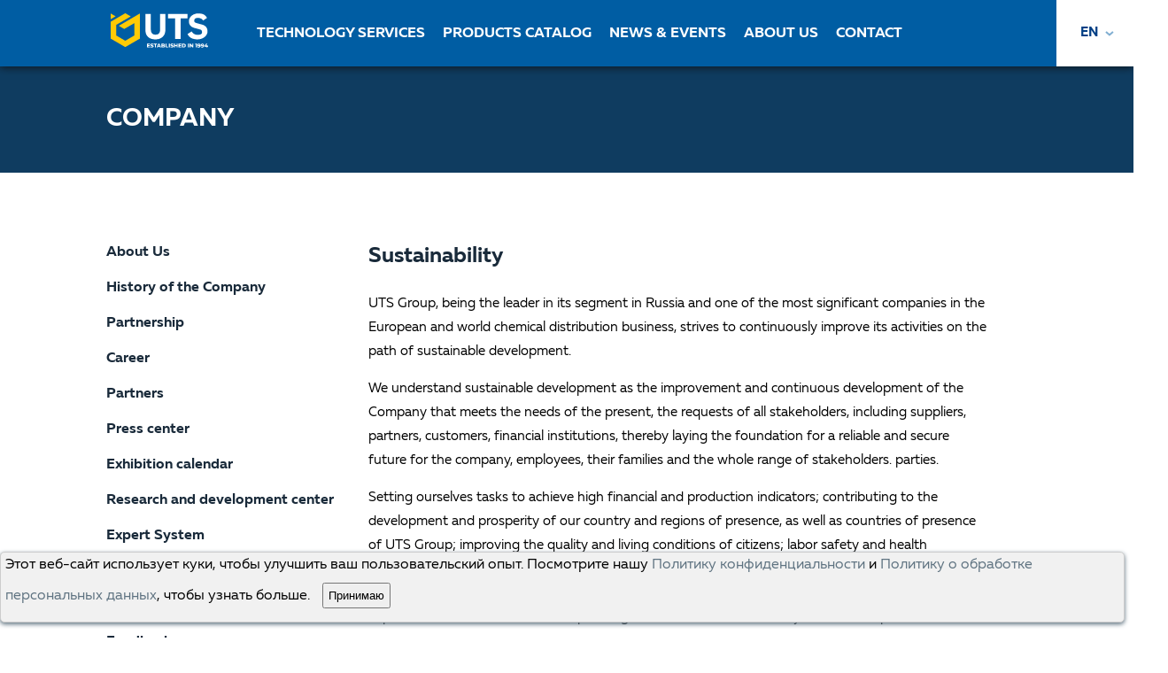

--- FILE ---
content_type: text/html; charset=utf-8
request_url: https://utsrus.com/en/company/sustainability
body_size: 25443
content:
<!doctype html>
<html data-n-head-ssr>
  <head >
    <title>UTS Group Sustainable Development Policy</title><meta data-n-head="ssr" charset="utf-8"><meta data-n-head="ssr" name="viewport" content="width=device-width, initial-scale=1, user-scalable=0"><meta data-n-head="ssr" data-hid="i18n-og" property="og:locale" content="en_US"><meta data-n-head="ssr" data-hid="i18n-og-alt-ru-RU" property="og:locale:alternate" content="ru_RU"><meta data-n-head="ssr" data-hid="i18n-og-alt-zh" property="og:locale:alternate" content="zh"><meta data-n-head="ssr" data-hid="i18n-og-alt-tr" property="og:locale:alternate" content="tr"><meta data-n-head="ssr" data-hid="description" content="We strive to continuously improve our activities on the path of sustainable development, occupational safety and health of employees of the company." name="description"><link data-n-head="ssr" rel="icon" type="image/x-icon" href="/favicon.ico"><link data-n-head="ssr" data-hid="i18n-alt-ru" rel="alternate" href="/company/sustainability" hreflang="ru"><link data-n-head="ssr" data-hid="i18n-alt-ru-RU" rel="alternate" href="/company/sustainability" hreflang="ru-RU"><link data-n-head="ssr" data-hid="i18n-alt-en" rel="alternate" href="/en/company/sustainability" hreflang="en"><link data-n-head="ssr" data-hid="i18n-alt-en-US" rel="alternate" href="/en/company/sustainability" hreflang="en-US"><link data-n-head="ssr" data-hid="i18n-alt-zh" rel="alternate" href="/cn/company/sustainability" hreflang="zh"><link data-n-head="ssr" data-hid="i18n-alt-tr" rel="alternate" href="/tr/company/sustainability" hreflang="tr"><link data-n-head="ssr" data-hid="i18n-xd" rel="alternate" href="/company/sustainability" hreflang="x-default"><link data-n-head="ssr" data-hid="i18n-can" rel="canonical" href="/en/company/sustainability"><script data-n-head="ssr" data-hid="gtm-script">window['dataLayer']=[];if(!window._gtm_init){window._gtm_init=1;(function(w,n,d,m,e,p){w[d]=(w[d]==1||n[d]=='yes'||n[d]==1||n[m]==1||(w[e]&&w[e][p]&&w[e][p]()))?1:0})(window,navigator,'doNotTrack','msDoNotTrack','external','msTrackingProtectionEnabled');(function(w,d,s,l,x,y){w[x]={};w._gtm_inject=function(i){if(w.doNotTrack||w[x][i])return;w[x][i]=1;w[l]=w[l]||[];w[l].push({'gtm.start':new Date().getTime(),event:'gtm.js'});var f=d.getElementsByTagName(s)[0],j=d.createElement(s);j.async=true;j.src='https://www.googletagmanager.com/gtm.js?id='+i;f.parentNode.insertBefore(j,f);}})(window,document,'script','dataLayer','_gtm_ids','_gtm_inject')};["GTM-KNQ48QW"].forEach(function(i){window._gtm_inject(i)})</script><link rel="preload" href="/_nuxt/d0d29ed.js" as="script"><link rel="preload" href="/_nuxt/cfbdeb4.js" as="script"><link rel="preload" href="/_nuxt/54c5d94.js" as="script"><link rel="preload" href="/_nuxt/af78260.js" as="script"><link rel="preload" href="/_nuxt/e140cc9.js" as="script"><style data-vue-ssr-id="f48c455e:0 2540b24a:0 195d2edc:0 52d51a6b:0 8a147762:0 52f17366:0 b028257a:0 08d657bf:0 4cccb6fa:0 6086fb34:0 64f9f952:0 3f83aca0:0 09463c68:0 50995e7a:0 0b87094f:0 388d139e:0">*{box-sizing:border-box}html,body{margin:0;padding:0;font-family:"Muller",sans-serif}body{position:relative;-webkit-text-size-adjust:none}body.hidden{overflow:hidden}body.loading{cursor:wait}a{text-decoration:none}input{-webkit-appearance:none;border-radius:0;font-family:"Muller",sans-serif}.stopPointer{pointer-events:none}.html-content{padding:0}.html-content p{font-size:15px;line-height:1.8}.html-content p::after{content:".";display:block;height:0;clear:both;visibility:hidden}.html-content a{color:#005da3}.html-content img{width:100%}.html-content blockquote{line-height:1.5;font-size:18px;font-weight:bold;color:#005da3;text-align:center;margin:18px 0}.html-content blockquote p,.html-content blockquote span{font-size:13px;font-weight:normal;color:#5d6c78}.html-content blockquote::after{content:"";width:100%;height:30px;display:block;margin:20px auto;transform:rotate(180deg);background-size:contain;background-position:center;background-image:url([data-uri]);background-repeat:no-repeat}.html-content blockquote::before{content:"";width:100%;height:30px;display:block;margin:20px auto;background-size:contain;background-position:center;background-image:url([data-uri]);background-repeat:no-repeat}.html-content table{border-collapse:collapse;width:100%;max-width:100%;overflow-x:auto;display:block}.html-content table tbody{min-width:100%;display:table;box-sizing:border-box}.html-content table tr:first-child{background-color:#f6f9fc;font-weight:bold}.html-content table td{padding:5px;border:1px solid #d4d7da;white-space:pre-wrap}.html-content .parent{display:flex;align-items:flex-start;flex-wrap:wrap;height:100%;margin-top:30px;margin-bottom:30px}.html-content .parent .child{text-align:center;width:33%;margin-bottom:20px}@media(max-width: 700px){.html-content .parent .child{width:48%;margin-right:10px}}@media(max-width: 700px){.html-content .parent .child:nth-child(2n){margin-right:0px}}.html-content .parent .child img{background-color:#ffcd00;width:200px;height:150px;border-radius:10px}@media(max-width: 700px){.html-content .parent .child img{max-width:100%}}.html-content .parent .text{color:#04589e}.html-content .parent .text p{line-height:1.2 !important}.html-content .parent .text strong{font-size:25px;font-weight:bold}
@font-face{font-family:"Muller";font-weight:bold;font-style:normal;src:url(/_nuxt/fonts/38C602_0_0.e18d22d.eot);src:url(/_nuxt/fonts/38C602_0_0.e18d22d.eot?#iefix) format("embedded-opentype"),url(/_nuxt/fonts/38C602_0_0.356ec06.woff2) format("woff2"),url(/_nuxt/fonts/38C602_0_0.d1075f1.woff) format("woff"),url(/_nuxt/fonts/38C602_0_0.8fef5e5.ttf) format("truetype")}@font-face{font-weight:normal;font-style:normal;font-family:"Muller";src:url(/_nuxt/fonts/38C602_1_0.543537d.eot);src:url(/_nuxt/fonts/38C602_1_0.543537d.eot?#iefix) format("embedded-opentype"),url(/_nuxt/fonts/38C602_1_0.b61ed29.woff2) format("woff2"),url(/_nuxt/fonts/38C602_1_0.79b10b2.woff) format("woff"),url(/_nuxt/fonts/38C602_1_0.6544eb6.ttf) format("truetype")}

.nuxt-progress {
  position: fixed;
  top: 0px;
  left: 0px;
  right: 0px;
  height: 2px;
  width: 0%;
  opacity: 1;
  transition: width 0.1s, opacity 0.4s;
  background-color: #FECC00;
  z-index: 999999;
}
.nuxt-progress.nuxt-progress-notransition {
  transition: none;
}
.nuxt-progress-failed {
  background-color: red;
}

body{width:100vw;overflow-x:hidden}.wrapper .index-content{padding-top:75px;min-height:calc(100vh - 80px);box-sizing:border-box}@media screen and (max-width: 1250px){.wrapper .index-content{padding-top:60px;min-height:calc(100vh - 144px)}}.catalog-departament-page{display:flex;width:100%}
.fade-enter-active[data-v-717da11b],.fade-leave-active[data-v-717da11b]{transition:opacity .3s}.fade-enter[data-v-717da11b],.fade-leave-to[data-v-717da11b]{opacity:0}.scale-enter-active[data-v-717da11b]{transition:all .3s}.scale-enter[data-v-717da11b],.scale-leave-to[data-v-717da11b]{transform:scale(0)}.modal[data-v-717da11b]{box-sizing:border-box;width:100%;height:100%;z-index:900;position:fixed;top:0;right:0;display:flex;align-items:center;justify-content:center;overflow:auto;padding:30px 0}.modal.dark[data-v-717da11b]{background-color:rgba(0,0,0,.5)}.modal.light[data-v-717da11b]{background-color:rgba(255,255,255,.5)}.modal.transparent[data-v-717da11b]{background-color:rgba(0,0,0,0)}.modal.scrollable[data-v-717da11b]{overflow:visible}
header[data-v-1a9f6656]{width:100%;display:inline-block;position:fixed;height:75px;z-index:300;background-color:#005da3;box-shadow:0 0 10px 0 #0d0d0d}@media screen and (max-width: 1250px){header[data-v-1a9f6656]{height:60px}}header .flex-container[data-v-1a9f6656]{display:flex;max-width:1400px;margin:0 auto;justify-content:space-between}header .flex-container-fluid[data-v-1a9f6656]{display:flex;max-width:none;justify-content:space-between}header .basket-block[data-v-1a9f6656]{position:relative;margin-right:20px;margin-left:23px;margin-bottom:1px}header .basket-block.mobile[data-v-1a9f6656]{margin:0 26px 0 23px}@media screen and (min-width: 1250px){header .basket-block.mobile[data-v-1a9f6656]{display:none}}header .basket-block.mobile .basket-link img[data-v-1a9f6656]{display:block;width:25px}header .basket-block .basket-link .corz[data-v-1a9f6656]{background-image:url([data-uri]);width:27px;height:22px;display:block}header .basket-block .basket-link .corz[data-v-1a9f6656]:hover{transition:all 500ms ease;-webkit-transition:all 500ms ease;-moz-transition:all 500ms ease;-ms-transition:all 500ms ease;-o-transition:all 500ms ease;background-image:url([data-uri])}header .basket-block .basket-link img[data-v-1a9f6656]{display:block}header .search__text[data-v-1a9f6656]{padding-bottom:2px}header .basket-count[data-v-1a9f6656]{position:absolute;display:flex;width:23px;height:22px;align-items:center;justify-content:center;border-radius:50%;background-color:#fff;top:-12px;right:-12px}header .basket-count p[data-v-1a9f6656]{line-height:1;margin:2px 0 0}header.registration-page[data-v-1a9f6656]{justify-content:center}header .main-container[data-v-1a9f6656]{display:flex;align-items:center}@media screen and (max-width: 1250px){header .main-container[data-v-1a9f6656]{justify-content:space-between;width:100%}header .main-container .bg-fon[data-v-1a9f6656]{display:flex;justify-content:center;align-items:center;background-color:#fff;height:60px}header .main-container .bg-fon .hides[data-v-1a9f6656]{margin-left:8px}}header .main-container.registration-page[data-v-1a9f6656]{width:max-content}header .main-container.registration-page .logo[data-v-1a9f6656]{padding:0}header .main-container .toogle-menu[data-v-1a9f6656]{height:23px;flex-direction:column;align-items:center;justify-content:center}header .main-container .toogle-menu.registration-page[data-v-1a9f6656]{display:none}@media screen and (max-width: 1250px){header .main-container .toogle-menu[data-v-1a9f6656]{display:inline-flex}}header .main-container .toogle-menu .item-icon[data-v-1a9f6656]{width:24px;height:2px;background-color:#096bb4;margin:3px 15px;transition:all .5s ease}header .main-container .toogle-menu.close .item-icon[data-v-1a9f6656]:nth-child(1){transform:rotate(225deg);transform-origin:center;margin:-2px 15px}header .main-container .toogle-menu.close .item-icon[data-v-1a9f6656]:nth-child(2){display:none}header .main-container .toogle-menu.close .item-icon[data-v-1a9f6656]:nth-child(3){transform:rotate(-225deg);transform-origin:center;margin:0px 15px}header .main-container .logo[data-v-1a9f6656]{display:flex;align-items:center}header .main-container .logo img[data-v-1a9f6656]{width:120px}@media screen and (max-width: 1250px){header .main-container .logo img[data-v-1a9f6656]{width:120px}}header .main-container .login-mobile.registration-page[data-v-1a9f6656]{display:none}header .main-container .login-mobile .login-button[data-v-1a9f6656]{display:flex;align-items:center;justify-content:center;width:48px;height:60px}header .main-container .login-mobile .login-button img[data-v-1a9f6656]{width:33px}header .main-container .login-mobile .sign[data-v-1a9f6656]{display:flex;align-items:center;text-transform:uppercase;font-weight:bold;width:77px;height:60px;font-size:14px;text-align:center;color:#044e86;cursor:pointer}header .main-container .login-mobile .sign:hover .zamok[data-v-1a9f6656],header .main-container .login-mobile .sign[data-v-1a9f6656]:hover{color:#000;transition:all 500ms ease;-webkit-transition:all 500ms ease;-moz-transition:all 500ms ease;-ms-transition:all 500ms ease;-o-transition:all 500ms ease}@media screen and (max-width: 1250px){header .main-container .login-mobile .sign[data-v-1a9f6656]{width:90px}}@media screen and (max-width: 570px){header .main-container .login-mobile .sign[data-v-1a9f6656]{width:70px;font-size:12px}}@media(min-width: 1660px){header .otstup[data-v-1a9f6656]{padding-right:154px;padding-left:13px}}@media(max-width: 1660px){header .otstup[data-v-1a9f6656]{padding-right:154px;padding-left:13px}}header .dop-container[data-v-1a9f6656]{display:flex;align-items:center;background-color:#fff}header .dop-container.registration-page[data-v-1a9f6656]{display:none}header .dop-container .login .sign[data-v-1a9f6656]{display:flex;align-items:center;text-transform:uppercase;font-weight:bold;height:75px;font-size:16px;text-align:center;color:#033f85;cursor:pointer;margin-right:10px;margin-left:8px}header .dop-container .login .sign[data-v-1a9f6656]:hover{color:#000;transition:all 500ms ease;-webkit-transition:all 500ms ease;-moz-transition:all 500ms ease;-ms-transition:all 500ms ease;-o-transition:all 500ms ease}header .dop-container .login .login-button[data-v-1a9f6656]{display:flex;align-items:center;justify-content:center;width:75px;height:75px;color:#044e86}header .dop-container .login .login-button img[data-v-1a9f6656]{width:32px}header .back-in-registration-page[data-v-1a9f6656]{display:none;width:60px;height:60px;position:absolute;top:0;right:0;align-items:center;justify-content:center}@media screen and (max-width: 1250px){header .back-in-registration-page.registration-page[data-v-1a9f6656]{display:flex}}@media screen and (max-width: 1250px){header .desktop[data-v-1a9f6656]{display:none !important}}header .mobile[data-v-1a9f6656]{display:none}header .mobile-toggle-searchbar[data-v-1a9f6656]{display:flex;align-items:flex-end;color:#fff;text-decoration:none;white-space:nowrap;padding:0 9px 0}@media screen and (max-width: 1250px){header .mobile-toggle-searchbar .search__text[data-v-1a9f6656]{display:none}}header .mobile-double-icon[data-v-1a9f6656]{margin-right:4px}header .mobile-language-dropdown[data-v-1a9f6656]{margin-left:8px}@media screen and (min-width: 1250px){header .mobile-language-dropdown[data-v-1a9f6656]{display:none}}@media screen and (max-width: 1250px){header .mobile[data-v-1a9f6656]{display:block}}@media screen and (min-width: 1250px){.hides[data-v-1a9f6656]{display:none !important}}.zamok[data-v-1a9f6656]{padding-right:10px;background-image:url([data-uri]);width:95px;height:24px;display:inline-flex;align-items:center;background-repeat:no-repeat}.zamok span[data-v-1a9f6656]{margin-left:25px}.zamok[data-v-1a9f6656]:hover{background-image:url([data-uri]);transition:all 500ms ease;-webkit-transition:all 500ms ease;-moz-transition:all 500ms ease;-ms-transition:all 500ms ease;-o-transition:all 500ms ease}.mobile-double-icon[data-v-1a9f6656]{margin-right:0px !important;width:20px;height:21px;background-image:url([data-uri]);background-repeat:no-repeat}.mobile-double-icon[data-v-1a9f6656]:hover{background-image:url([data-uri]);transition:all 500ms ease;-webkit-transition:all 500ms ease;-moz-transition:all 500ms ease;-ms-transition:all 500ms ease;-o-transition:all 500ms ease}@media(max-width: 1210px){.logo[data-v-1a9f6656]{padding-left:33px}}@media(min-width: 990px){.logo[data-v-1a9f6656]{padding-left:120px}}@media(max-width: 990px){.logo[data-v-1a9f6656]{padding-left:30px}}@media(max-width: 640px){.logo[data-v-1a9f6656]{padding-left:29px}}@media(max-width: 553px){.logo[data-v-1a9f6656]{padding-left:26px}}@media(max-width: 464px){.mbls1[data-v-1a9f6656]{display:none !important}.logo[data-v-1a9f6656]{padding-left:26px}}@media(max-width: 362px){.mobile-double-icon[data-v-1a9f6656]{margin-right:0px !important}.mobile-language-dropdown[data-v-1a9f6656]{margin-left:0px !important}.basket-block[data-v-1a9f6656]{margin:0 10px 0 10px !important}}@media(max-width: 320px){.logo[data-v-1a9f6656]{padding-left:9px}}
.search-bar[data-v-57ae3f67]{display:flex;justify-content:space-between;width:100%;flex-shrink:1;padding-left:40px}@media screen and (max-width: 1250px){.search-bar[data-v-57ae3f67]{padding-left:0}}.search-bar.registration-page[data-v-57ae3f67]{display:none}.search-bar .links-list[data-v-57ae3f67]{overflow:hidden;max-width:824px;transition:max-width .5s ease;flex-shrink:0}.search-bar .links-list.focus-search[data-v-57ae3f67]{max-width:0px}.search-bar .links-list ul[data-v-57ae3f67]{list-style:none;display:flex;padding:0;margin:0}.search-bar .links-list ul li[data-v-57ae3f67]{text-align:center;height:75px;padding:0 10px;display:flex;align-items:center;justify-content:center;cursor:pointer;text-transform:uppercase;color:#fff;text-decoration:none;white-space:nowrap;font-size:16px;font-weight:bold}.search-bar .links-list ul li img[data-v-57ae3f67]{margin-top:-3px}.search-bar .links-list ul li .img-icon[data-v-57ae3f67]{width:25px;height:25px;display:flex;justify-content:center;background-image:url(/_nuxt/img/search.8abd4e2.svg)}.search-bar .links-list ul li:hover>.img-icon[data-v-57ae3f67]{background-image:url(/_nuxt/img/search2.3510335.svg)}.search-bar .links-list ul li[data-v-57ae3f67]:hover{background-color:#005698;color:#fecc00 !important}@media screen and (max-width: 1250px){.search-bar .links-list[data-v-57ae3f67]{display:none}}.search-bar .search[data-v-57ae3f67]{flex-shrink:1;display:flex;align-items:center;justify-content:flex-end;width:100%;position:absolute;left:0;bottom:-119px;visibility:hidden;transition:opacity ease-in-out .5s;opacity:0;z-index:33}.search-bar .search .search-icon[data-v-57ae3f67]{width:40px;position:absolute;top:50%;transform:translateY(-50%);left:40px}.search-bar .search .search-icon img[data-v-57ae3f67]{width:100%}.search-bar .search input[data-v-57ae3f67]{width:100%;border:none;background-color:#2f3338;padding:36px;padding-left:90px;color:#fff;outline:none;font-size:40px}.search-bar .search input[data-v-57ae3f67]::placeholder{color:#fff;opacity:.54}.search-bar .search .close-icon[data-v-57ae3f67]{cursor:pointer;position:absolute;right:40px}@media screen and (max-width: 576px){.search-bar .search[data-v-57ae3f67]{bottom:-53px;width:90%;margin-left:20px;justify-content:unset}.search-bar .search .search-icon[data-v-57ae3f67]{width:23px;left:10px}.search-bar .search .close-icon[data-v-57ae3f67]{top:14px;right:20px}.search-bar .search input[data-v-57ae3f67]{font-size:18px;padding:15px 45px;margin-right:10px}}.visibility[data-v-57ae3f67]{visibility:visible !important;opacity:1 !important}
.language[data-v-54e9135b]{width:85px;display:flex;align-items:center;justify-content:center;position:relative;height:75px;margin-right:-2px;cursor:pointer;margin-left:4px;margin-top:0px}@media screen and (max-width: 1250px){.language[data-v-54e9135b]{width:auto;display:inline-flex;height:40px}}.language:hover .languageFlag[data-v-54e9135b]{color:#000 !important}@media screen and (max-width: 1250px){.language:hover .languageFlag[data-v-54e9135b]{background-color:rgba(0,0,0,0)}}.language.open-dropdown[data-v-54e9135b]{background-color:#fff}@media screen and (max-width: 1250px){.language.open-dropdown[data-v-54e9135b]{background-color:rgba(0,0,0,0)}}.language .language-icon[data-v-54e9135b]{width:49px;display:flex;justify-content:center;align-items:center;color:#033f85;font-size:.6rem;background:url([data-uri]) no-repeat center center;background-position-x:36px}.language .language-icon .arrow[data-v-54e9135b]{width:12px}.language .language-icon img[data-v-54e9135b]{width:20px;margin-right:16px}.language .language-dropdown[data-v-54e9135b]{position:absolute;right:0;top:75px;padding-top:0px;margin-right:0px !important;overflow:hidden;max-height:0px;transition:max-height .3s ease;z-index:34}@media screen and (max-width: 1250px){.language .language-dropdown[data-v-54e9135b]{left:-51px;right:unset;top:50px}}.language .language-dropdown.open-dropdown[data-v-54e9135b]{max-height:165px}.language .language-dropdown ul[data-v-54e9135b]{margin:0;padding:0;list-style:none;background-color:#fff}.language .language-dropdown ul a[data-v-54e9135b]{color:#000}.language .language-dropdown ul li[data-v-54e9135b]{padding:10px;display:inline-flex;align-items:center;justify-content:flex-start;width:111px;cursor:pointer;font-weight:bold}.language .language-dropdown ul li[data-v-54e9135b]:hover{background-color:#eaf2f8}.language .language-dropdown ul li.active[data-v-54e9135b]{background-color:#e4ecf4;color:#005da3}.language .language-dropdown ul li.active a[data-v-54e9135b]{color:#005da3}.language .language-dropdown ul li img[data-v-54e9135b]{width:20px;margin-right:10px}.language .languageFlag2[data-v-54e9135b],.language .languageFlag[data-v-54e9135b]{font-size:15px;margin-right:10px;font-weight:bold}
.mobile-menu[data-v-77ea3e9c]{display:none;position:fixed;box-sizing:border-box;top:58px;left:0;right:0;bottom:0;left:0;background-color:#033f85;width:100%;padding:15px;transition:all .5s ease;height:auto;z-index:30;overflow:auto;min-height:314px;transform:translateX(-100%)}.mobile-menu.open[data-v-77ea3e9c]{transform:translateX(0);pointer-events:auto;overflow-y:auto}@media screen and (max-width: 1500px){.mobile-menu[data-v-77ea3e9c]{display:block}}.mobile-menu .mobile-search[data-v-77ea3e9c]{position:relative}.mobile-menu .mobile-search .mobile-search-icon[data-v-77ea3e9c]{position:absolute;top:50%;transform:translateY(-50%);left:10px}.mobile-menu .mobile-search input[data-v-77ea3e9c]{box-sizing:border-box;width:100%;padding:15px 10px 15px 35px;outline:none;background-color:#f1f6f8;border:none}.mobile-menu .mobile-search input[data-v-77ea3e9c]::placeholder{color:#aab7bc}.mobile-menu .mobile-links-list ul[data-v-77ea3e9c]{list-style:none;margin-top:40px;padding:0}.mobile-menu .mobile-links-list ul a[data-v-77ea3e9c]{color:#005da3}.mobile-menu .mobile-links-list ul li[data-v-77ea3e9c]{font-weight:bold;text-transform:uppercase;margin:10px 0;font-size:.9rem;margin-bottom:25px}.mobile-menu .mobile-autorization .mobile-logout[data-v-77ea3e9c]{cursor:pointer;display:inline-flex;align-items:center;margin-top:5px;margin-bottom:10px}.mobile-menu .mobile-autorization .mobile-logout .logout-icon[data-v-77ea3e9c]{margin-right:10px}.mobile-menu .mobile-autorization .mobile-logout .logout-title[data-v-77ea3e9c]{font-weight:bold;text-transform:uppercase;color:#a3b2be}.mobile-menu .mbls0 .sign[data-v-77ea3e9c]{font-weight:bold;font-size:20px;color:#fff;cursor:pointer;text-transform:uppercase}@media(min-width: 464px){.mobile-menu .mbls0[data-v-77ea3e9c]{display:none !important}}
.allmenu ul[data-v-77c56f60]{margin-top:25px;margin-bottom:15px;padding:0;transition:all .5s ease;text-transform:uppercase}.allmenu li[data-v-77c56f60]{font-weight:700;font-size:.9rem;margin:8px 0 0px;list-style:none;border-bottom:1px solid gray;padding-top:10px;padding-bottom:20px}.allmenu .list-open[data-v-77c56f60],.allmenu a[data-v-77c56f60]{font-weight:bold;text-decoration:none;font-size:20px;color:#fff;cursor:pointer}.allmenu ul li ul li[data-v-77c56f60]{border-bottom:none;padding-top:1px;padding-bottom:1px;margin:5px 5px}.allmenu ul li ul[data-v-77c56f60]{transition:all .5s ease}.allmenu ul li ul li a[data-v-77c56f60],.allmenu .tlz[data-v-77c56f60]{font-size:18px}.allmenu ul li ul li[data-v-77c56f60]{margin:10px 10px}.allmenu .list[data-v-77c56f60]{display:none}.allmenu .list-open[data-v-77c56f60]{width:100%;z-index:2;position:relative}.allmenu .list.active[data-v-77c56f60]{display:block;transition:all .5s ease}.allmenu .down[data-v-77c56f60]{transition:all .5s ease;content:url([data-uri]);float:right;width:19px;margin-top:-16px;z-index:0;position:relative}.allmenu .up[data-v-77c56f60]{transform:rotate(180deg)}
.about-us .about-us-wrap[data-v-18614ce6]{display:flex;align-items:flex-start}@media screen and (max-width: 1000px){.about-us .about-us-wrap[data-v-18614ce6]{flex-direction:column}}.about-us .about-us-wrap .content[data-v-18614ce6]{padding-top:80px;width:100%}@media(max-width: 1000px){.about-us .about-us-wrap .content[data-v-18614ce6]{padding-top:0;padding-left:0px}}@media(min-width: 1270px){.about-us .about-us-wrap .content[data-v-18614ce6]{min-width:932px;padding-right:174px}}@media(min-width: 990px)and (max-width: 1000px){.about-us .about-us-wrap .content[data-v-18614ce6]{padding-left:120px}}@media(max-width: 990px){.about-us .about-us-wrap .content[data-v-18614ce6]{padding-left:35px}}@media(max-width: 320px){.about-us .about-us-wrap .content[data-v-18614ce6]{padding-left:15px}}.about-us .about-us-wrap .content .title[data-v-18614ce6]{color:#192a3a;font-size:24px;font-weight:bold;max-width:700px;width:100%;display:block;margin:0 auto;margin-bottom:25px}@media screen and (max-width: 1000px){.about-us .about-us-wrap .content .title[data-v-18614ce6]{display:none}}.about-us .about-us-wrap .content .html-content[data-v-18614ce6]{max-width:700px;width:100%;display:block;margin:0 auto}@media screen and (max-width: 1000px){.about-us .about-us-wrap .content .html-content[data-v-18614ce6]{width:100%;padding:0 16px 16px 0px;box-sizing:border-box}}
.page-title[data-v-1ec9cd55]{box-sizing:border-box;width:100%;max-width:100%;display:flex;align-items:center;background-color:#0f3c60;color:#fff;font-size:28px;height:120px;text-transform:uppercase;font-weight:bold;justify-content:space-between;padding-left:120px}@media(max-width: 1000px){.page-title[data-v-1ec9cd55]{height:65px;font-size:15px}}@media(max-width: 990px){.page-title[data-v-1ec9cd55]{padding-left:35px}}@media(max-width: 320px){.page-title[data-v-1ec9cd55]{padding-left:15px}}.page-title h1[data-v-1ec9cd55]{width:100%;white-space:nowrap;overflow:hidden;text-overflow:ellipsis;margin:0;padding-right:10px;font-size:28px}@media(max-width: 1000px){.page-title h1[data-v-1ec9cd55]{font-size:15px}}
.company-menu[data-v-67174af0]{padding:80px;padding-right:0;flex-shrink:0}@media screen and (max-width: 1000px){.company-menu[data-v-67174af0]{padding:0;width:100%}}.company-menu .desktop[data-v-67174af0]{list-style:none;margin:0;padding-right:10px}@media screen and (max-width: 1000px){.company-menu .desktop[data-v-67174af0]{display:none}}.company-menu .desktop a[data-v-67174af0]{color:#192a3a;font-size:16px;font-weight:bold;cursor:pointer}.company-menu .desktop a.active[data-v-67174af0]{color:#005da3}.company-menu .desktop li[data-v-67174af0]{margin-bottom:20px}.company-menu .mobile[data-v-67174af0]{display:none;width:100%;position:relative}@media screen and (max-width: 1000px){.company-menu .mobile[data-v-67174af0]:not(.footer-company-menu){display:block}}.company-menu .mobile .title[data-v-67174af0]{font-size:20px;font-weight:bold;padding:25px 120px;display:flex;justify-content:left;box-sizing:border-box;width:100%;color:#444749;cursor:pointer}.company-menu .mobile .title span[data-v-67174af0]{padding-left:8px}.company-menu .mobile .title[data-v-67174af0]::before{content:url([data-uri])}.company-menu .mobile .title.open[data-v-67174af0]::before{transform:rotate(180deg)}@media(max-width: 990px){.company-menu .mobile .title[data-v-67174af0]{padding-left:35px}}@media(max-width: 320px){.company-menu .mobile .title[data-v-67174af0]{padding-left:15px}}.company-menu .mobile ul[data-v-67174af0]{list-style:none;box-sizing:border-box;max-height:0;overflow:hidden;transition:max-height .5s ease;margin:0;width:100%;position:absolute;right:0;top:100%;z-index:40;background-color:#fff}@media(max-width: 990px){.company-menu .mobile ul[data-v-67174af0]{padding-left:35px}}@media(max-width: 320px){.company-menu .mobile ul[data-v-67174af0]{padding-left:15px}}.company-menu .mobile ul.open[data-v-67174af0]{max-height:496px;padding-bottom:15px}@media(max-width: 990px){.company-menu .mobile ul.open[data-v-67174af0]{padding-left:36px}}@media(max-width: 320px){.company-menu .mobile ul.open[data-v-67174af0]{padding-left:15px}}.company-menu .mobile ul a[data-v-67174af0]{font-weight:bold;color:#192a3a;font-size:16px}.company-menu .mobile ul a.active[data-v-67174af0]{color:#005da3}.company-menu .mobile ul li[data-v-67174af0]{padding:15px 0}@media screen and (max-width: 700px){.company-menu .mobile ul li[data-v-67174af0]{padding-top:8px;padding-bottom:8px}}
.html-content[data-v-13730527]{padding-bottom:20px}
footer{padding:0px 0 50px 0;width:100%;background-color:#2f3338}footer.registration-page{display:none}footer .mobile-links{width:100%;align-items:center;display:none;justify-content:center;margin-bottom:21px;margin-top:21px}footer .mobile-links a{margin:0 10px}footer .logo{display:block;margin-top:41px}footer .logo img{width:155px}footer .logo-text{display:block;max-width:215px}footer .logo-text p{color:#5f7381;font-size:18px;margin-top:-41px}footer .links-list{width:100%;flex-shrink:3}footer .links-list ul{margin:0;display:flex;align-items:center;height:100%;list-style:none;justify-content:center}footer .links-list ul a{color:#5f7381;display:flex;align-items:center}footer .links-list ul li{cursor:pointer;text-transform:uppercase;font-weight:bold;color:#5f7381;display:flex;align-items:center;margin:0 20px}footer .right-container{display:inline-flex;box-sizing:border-box}footer .right-container .hh-logo{width:102px;margin:0 15px}footer .right-container .hh-logo img{width:52px}footer .right-container .hh-logo .hh_text{color:#5f7381;font-size:10px;opacity:.59}footer .right-container .copyright{box-sizing:border-box;cursor:pointer;color:#5f7381;font-size:16px;width:195px;padding-right:30px;text-align:center}footer .right-container .copyright span{font-size:10px;opacity:.59}footer .social-links{display:flex;justify-content:center;margin-top:49px}footer .social-links a{display:block;margin:0 10px;width:50px;color:#ddd;font-weight:500}footer .social-links img{opacity:.7;display:block;height:100%;width:100%}footer .social-links img:hover{opacity:1}.footer__menu{display:flex;width:100%;flex-wrap:wrap;justify-content:space-between}.footer__wrapper{width:100%;margin:0 auto;z-index:2;position:relative;padding-left:120px;padding-right:150px}@media(max-width: 1210px){.footer__wrapper{padding-left:31px;padding-right:17px}}.footer__column{max-width:300px;margin-bottom:20px}.footer__column h3{font-size:20px;font-weight:500;color:#fff;margin:0;margin-bottom:8px}.footer__column h3 a{color:#fff !important}.footer__column h3 a:hover{color:#fecc00 !important}.footer__column ul{list-style:none;padding:0;margin:0}.footer__column ul li{margin:0 0 8px !important;line-height:22px;max-width:430px}.footer__column ul li:first-letter{text-transform:uppercase}.footer__column ul a,.footer__column ul span,.footer__column ul li{color:#999 !important;font-weight:400 !important;font-size:18px;line-height:22px}.footer__column ul a:hover{color:#fecc00 !important}.footer__column ul span{cursor:auto}.footer__column .company-menu{padding:0 !important}.footer__column .company-menu .mobile{display:none !important}.footer__column .company-menu .desktop{display:block !important}.footer__bottom{padding-top:20px;margin-top:20px;border-top:1px solid rgba(255,255,255,.08);display:flex;align-items:center;justify-content:space-between;color:#999;font-size:15px}.footer_pdd_text{font-size:13px;padding-bottom:20px;text-align:center;margin-top:4px;display:flex;align-items:center;justify-content:center}.footer_pdd_text p{color:#9da8b0}.footer__bottom2{padding-bottom:40px;margin-bottom:40px;border-bottom:1px solid rgba(255,255,255,.08);display:flex;align-items:center;justify-content:space-between;color:#999;font-size:15px}.footer__contacts ul li{text-transform:initial}.conts{margin-top:43px}.conts h3{color:#fff;font-size:20px}.conts .lnkcont{color:#44ade3;font-size:20px;align-items:center;justify-content:left}.conts .lnkcont::after{color:#44ade3;background-image:url([data-uri]);width:20px;height:20px}.conts .lnkcont:hover{color:#fecc00}.conts .lnkcont2{margin-top:10px;color:#44ade3;font-size:20px;align-items:center;justify-content:left}.conts .lnkcont2:hover{color:#fecc00}.conts .lnkcont2 span{font-size:33px}.conts .cul{list-style:none;padding-left:0;list-style-position:inside;column-count:2;height:60px}.conts .cul li:last-child{font-weight:bold;font-size:36px}.conts .cul li{font-size:18px;line-height:1.6;color:#fff}.conts .cul a{color:#fff}.footer__support-link{color:#5f7381;display:flex;align-items:center;justify-content:center}.footer__support-link:hover{color:#fecc00}.footer__privacy-policy{text-transform:uppercase;font-size:12px;margin-top:4px;color:#5f7381;display:flex;align-items:center;justify-content:center}.footer__privacy-policy:hover{color:#fecc00}@media(max-width: 1410px){footer .footer__wrapper{max-width:100%}footer .footer__menu{padding-left:120px;flex-flow:wrap;justify-content:flex-start}footer .footer__menu div{width:50%}footer .footer__bottom{flex-flow:column;flex-wrap:wrap}footer .footer__bottom div{padding-top:20px}}@media(max-width: 1270px){.conts .cul{column-count:1;height:auto;margin-right:29px}}@media(max-width: 1025px){footer .footer__menu{padding-left:20px}}@media(max-width: 990px){.conts h3,.footer__column h3,.conts .lnkcont,.conts .lnkcont2{font-size:18px !important}.conts .cul li,.footer__column a{font-size:16px !important}.conts .cul li:last-child{font-size:30px !important}}@media(max-width: 887px){footer .footer__bottom2{flex-flow:wrap;display:flex}footer .logo{display:flex}footer .logo .social-links{margin-top:0px;margin-left:40px}footer .logo-text{padding-left:8px;display:flex}footer .logo-text p{margin-top:54px}footer .conts{padding-left:8px;display:inline}}@media(max-width: 800px){.logo-text p{margin-top:15px !important;margin-bottom:0px}}@media(max-width: 677px){footer .cul{-moz-column-count:1 !important;column-count:1 !important;height:auto !important}footer .cul li{margin-right:0 !important}}@media(max-width: 640px){.conts h3,.footer__column h3,.conts .lnkcont,.conts .lnkcont2{font-size:14px !important}.logo-text p{font-size:14px !important}.conts .cul li,.footer__column a{font-size:12px !important}.conts .cul li:last-child{font-size:25px !important}.footer__column ul a,.footer__column ul span,.footer__column ul li{line-height:14px}}@media(max-width: 547px){.conts{margin-top:15px}}@media(max-width: 420px){footer .logo{display:flex;flex-flow:column}footer .logo .social-links{margin-top:20px;margin-left:-13px}footer .logo-text{display:flex;flex-flow:column}footer .conts{margin-top:23px}footer .lnkcont2 img{display:none}}@media(max-width: 356px){footer .footer__menu div{width:49%}}

#cookieConsent {
    position: fixed;
    bottom: 17px;
    left: auto;
    background-color: #f1f1f1;
    padding: 5px;
    border: 1px solid #ccc;
    box-shadow: 0 2px 5px #5f7381;
    z-index: 1000;
    border-radius: 5px;
    margin-right: 10px;
}
#cookieConsent button {
    display: inline-block;
    margin: 10px;
    cursor: pointer;
    padding: 5px;
}
#cookieConsent a {
    color: #5f7381;
}
</style>
  </head>
  <body >
    <noscript data-n-head="ssr" data-hid="gtm-noscript" data-pbody="true"><iframe src="https://www.googletagmanager.com/ns.html?id=GTM-KNQ48QW&" height="0" width="0" style="display:none;visibility:hidden" title="gtm"></iframe></noscript><div data-server-rendered="true" id="__nuxt"><!----><div id="__layout"><div class="wrapper"><!----> <header data-v-1a9f6656><div class="flex-container-fluid" data-v-1a9f6656><div class="main-container" data-v-1a9f6656><div class="logo" data-v-1a9f6656><a href="/en" class="nuxt-link-active" data-v-1a9f6656><img src="/_nuxt/img/logo_ru.70ef8bf.svg" alt="logotype" data-v-1a9f6656> <img src="/_nuxt/img/logo_en.841b307.svg" alt="logotype" style="display:none;" data-v-1a9f6656></a></div> <div class="bg-fon" data-v-1a9f6656><div class="search-bar" data-v-57ae3f67 data-v-1a9f6656><div class="links-list" data-v-57ae3f67><ul data-v-57ae3f67><!----> <a href="/en/company/technical-center" data-v-57ae3f67><li data-v-57ae3f67> Technology Services</li></a> <a href="/en/catalog" data-v-57ae3f67><li data-v-57ae3f67>Products Catalog</li></a> <!----> <a href="/en/news" data-v-57ae3f67><li data-v-57ae3f67> News &amp; Events</li></a> <a href="/en/company/about-us" data-v-57ae3f67><li data-v-57ae3f67> About Us</li></a> <a href="/en/contacts" data-v-57ae3f67><li data-v-57ae3f67> Contact</li></a></ul></div> <!----></div> <!----> <div class="mobile-language-dropdown" data-v-1a9f6656><div class="language languageFlag" data-v-54e9135b data-v-1a9f6656><div class="languageFlag language-icon" data-v-54e9135b><!----> <div class="languageFlag" data-v-54e9135b>EN</div> <!----> <!----></div> <div class="languageFlag language-dropdown" data-v-54e9135b><ul data-v-54e9135b><a href="/company/sustainability" data-v-54e9135b><li data-v-54e9135b><img src="[data-uri]" alt="russia-flag" data-v-54e9135b>Русский</li></a> <a href="/en/company/sustainability" data-v-54e9135b><li class="active" data-v-54e9135b><img src="/_nuxt/img/flag-en.150c24f.svg" alt="english-flag" data-v-54e9135b>English
      </li></a> <a href="/cn/company/sustainability" data-v-54e9135b><li data-v-54e9135b><img src="/_nuxt/img/flag-zh.1dcf818.svg" alt="cn-flag" data-v-54e9135b>中國
      </li></a> <a href="/tr/company/sustainability" data-v-54e9135b><li data-v-54e9135b><img src="/_nuxt/img/flag-tr.92965c9.svg" alt="tr-flag" data-v-54e9135b>Türkçe
      </li></a></ul></div></div></div> <!----> <!----> <div class="mobile-menu" data-v-77ea3e9c data-v-1a9f6656><div class="allmenu" data-v-77c56f60 data-v-77ea3e9c><!----></div> <!----> <!----></div> <div class="toogle-menu mobile" data-v-1a9f6656><span class="item-icon" data-v-1a9f6656></span> <span class="item-icon" data-v-1a9f6656></span> <span class="item-icon" data-v-1a9f6656></span></div></div></div> <div class="dop-container desktop" data-v-1a9f6656><!----> <div class="language languageFlag desktop" data-v-54e9135b data-v-1a9f6656><div class="languageFlag language-icon" data-v-54e9135b><!----> <div class="languageFlag" data-v-54e9135b>EN</div> <!----> <!----></div> <div class="languageFlag language-dropdown" data-v-54e9135b><ul data-v-54e9135b><a href="/company/sustainability" data-v-54e9135b><li data-v-54e9135b><img src="[data-uri]" alt="russia-flag" data-v-54e9135b>Русский</li></a> <a href="/en/company/sustainability" data-v-54e9135b><li class="active" data-v-54e9135b><img src="/_nuxt/img/flag-en.150c24f.svg" alt="english-flag" data-v-54e9135b>English
      </li></a> <a href="/cn/company/sustainability" data-v-54e9135b><li data-v-54e9135b><img src="/_nuxt/img/flag-zh.1dcf818.svg" alt="cn-flag" data-v-54e9135b>中國
      </li></a> <a href="/tr/company/sustainability" data-v-54e9135b><li data-v-54e9135b><img src="/_nuxt/img/flag-tr.92965c9.svg" alt="tr-flag" data-v-54e9135b>Türkçe
      </li></a></ul></div></div></div> <div class="back-in-registration-page" data-v-1a9f6656><img src="/_nuxt/img/close.93e04af.svg" alt="close" data-v-1a9f6656></div></div></header> <div data-fetch-key="data-v-18614ce6:0" class="about-us index-content" data-v-18614ce6><div class="page-title" data-v-1ec9cd55 data-v-18614ce6><h1 data-v-1ec9cd55>Company</h1> </div> <div class="about-us-wrap" data-v-18614ce6><div data-fetch-key="data-v-67174af0:0" class="company-menu" data-v-67174af0 data-v-18614ce6><ul class="desktop" data-v-67174af0><a href="/en/company/about-us" data-v-67174af0><li data-v-67174af0>About Us</li></a><a href="/en/company/history" data-v-67174af0><li data-v-67174af0>History of the Company</li></a><a href="/en/company/collaboration" data-v-67174af0><li data-v-67174af0>Partnership</li></a><a href="/en/company/career" data-v-67174af0><li data-v-67174af0>Career</li></a><a href="/en/company/partners" data-v-67174af0><li data-v-67174af0>Partners</li></a><a href="/en/company/publications" data-v-67174af0><li data-v-67174af0>Press center</li></a><a href="/en/company/exhibition-calendar" data-v-67174af0><li data-v-67174af0>Exhibition calendar</li></a><a href="/en/company/technical-center" data-v-67174af0><li data-v-67174af0>Research and development center</li></a><a href="/en/company/expert-system" data-v-67174af0><li data-v-67174af0>Expert System</li></a><a href="/en/company/sustainability" aria-current="page" class="nuxt-link-exact-active nuxt-link-active active" data-v-67174af0><li data-v-67174af0>Sustainability</li></a><a href="/en/company/responsible-care" data-v-67174af0><li data-v-67174af0>Responsible Care</li></a> <a data-v-67174af0><li data-v-67174af0>Feedback</li></a></ul> <div class="mobile" data-v-67174af0><div class="title" data-v-67174af0><span data-v-67174af0>Sustainability</span></div> <ul data-v-67174af0><a href="/en/company/about-us" data-v-67174af0><li data-v-67174af0>About Us</li></a><a href="/en/company/history" data-v-67174af0><li data-v-67174af0>History of the Company</li></a><a href="/en/company/collaboration" data-v-67174af0><li data-v-67174af0>Partnership</li></a><a href="/en/company/career" data-v-67174af0><li data-v-67174af0>Career</li></a><a href="/en/company/partners" data-v-67174af0><li data-v-67174af0>Partners</li></a><a href="/en/company/publications" data-v-67174af0><li data-v-67174af0>Press center</li></a><a href="/en/company/exhibition-calendar" data-v-67174af0><li data-v-67174af0>Exhibition calendar</li></a><a href="/en/company/technical-center" data-v-67174af0><li data-v-67174af0>Research and development center</li></a><a href="/en/company/expert-system" data-v-67174af0><li data-v-67174af0>Expert System</li></a><a href="/en/company/sustainability" aria-current="page" class="nuxt-link-exact-active nuxt-link-active active" data-v-67174af0><li data-v-67174af0>Sustainability</li></a><a href="/en/company/responsible-care" data-v-67174af0><li data-v-67174af0>Responsible Care</li></a></ul></div></div> <div class="content" data-v-18614ce6><div class="title" data-v-18614ce6>
        Sustainability
        <!----></div> <!----> <div class="html-content" data-v-13730527 data-v-18614ce6><p>UTS Group, being the leader in its segment in Russia and one of the most significant companies in the European and world chemical distribution business, strives to continuously improve its activities on the path of sustainable development.</p><p>We understand sustainable development as the improvement and continuous development of the Company that meets the needs of the present, the requests of all stakeholders, including suppliers, partners, customers, financial institutions, thereby laying the foundation for a reliable and secure future for the company, employees, their families and the whole range of stakeholders. parties.</p><p>Setting ourselves tasks to achieve high financial and production indicators; contributing to the development and prosperity of our country and regions of presence, as well as countries of presence of UTS Group; improving the quality and living conditions of citizens; labor safety and health protection of the company's employees; environmental protection, including minimization of environmental impact through thrift and rationality in the use of natural resources - consistently implements the sustainable development goals formulated in the Policy of UTS Group.</p><p>Globally, the UN Sustainable Development Goals were adopted as part of the 2030 Agenda for Sustainable Development by the UN General Assembly in New York on September 25, 2015. They consist of 17 goals and 169 objectives.</p><p><strong></strong><a href="/files/609bc130dcd28.pdf">UTS Group Sustainable Development Policy</a><strong></strong>
</p></div></div></div></div> <footer><div class="footer__wrapper"><div class="footer__bottom2"><div class="logo"><img src="/_nuxt/img/logo_ru_footer.dc195fc.svg" alt="logo" style="display:;"> <img src="/_nuxt/img/logo_en_footer.dc195fc.svg" alt="logo" style="display:none;"> <div class="social-links mobile"><a href="https://www.linkedin.com/company/uts-group" target="_blank"><img src="[data-uri]" alt="in"></a> <a href="https://www.youtube.com/channel/UCS9oyiwPEvdPWLTG9us8DHQ" target="_blank"><img src="[data-uri]" alt="youtube"></a></div></div> <div class="logo-text"><p>
        We are a market leader in distribution of chemical products in Russia &amp; CIS
        </p></div> <div class="conts"><h3>Head office</h3> <ul class="cul"><li>Leninsky prospekt, 140-L</li> <li>Saint-Petersburg, Russia</li> <li><a href="tel:+7 (812) 389 55 55" class="tel">+7 (812) 389 55 55</a></li></ul> <p><a target="_blank" href="https://yandex.ru/maps/-/CCUqyMEIsA" class="lnkcont"><img src="[data-uri]" alt="geo">   Find on map</a></p> <p><a href="/contacts" class="lnkcont2">Find out more locations   <img src="[data-uri]"></a></p></div></div> <div class="footer__menu"><div class="footer__column"><h3>Company</h3> <ul><li><a href="/en/company/about-us">About Us</a></li><li><a href="/en/company/history">History of the Company</a></li><li><a href="/en/company/sustainability" aria-current="page" class="nuxt-link-exact-active nuxt-link-active">Sustainability</a></li><li><a href="/en/company/responsible-care">Responsible Care</a></li><li><a href="/en/contacts">Contact</a></li></ul></div> <div class="footer__column"><h3>Our advantages</h3> <ul><li><a href="/en/company/technical-center">R&amp;D Center</a></li><li><a href="/en/company/expert-system">Expert System</a></li><li><a href="/en/company/tenders">Tenders for purchases</a></li><li><a href="/en/company/collaboration">Cooperation</a></li><li><a href="/en/company/partners">Partners</a></li></ul></div> <div class="footer__column"><h3>Events</h3> <ul><li><a href="/en/news">News</a></li><li><a href="/en/company/exhibition-calendar">Exhibition calendar</a></li><li><a href="/en/company/publications">Press center</a></li></ul></div> <div class="footer__column"><h3>Career</h3> <ul><li><a href="/en/company/career">Our values</a></li><li><a href="/en/company/career">Vacancies</a></li></ul></div></div> <div class="footer__bottom"><div><a href="#" class="footer__support-link"><img src="[data-uri]" alt="suppor-icon">
        Feedback
      </a></div> <div><a href="/en/company/privacy-policy" class="footer__privacy-policy">Privacy policy</a> <a href="/en/company/popd" class="footer__privacy-policy">Personal data processing policy</a></div> <div>©2026 All rights reserved</div></div> <div class="footer_pdd_text"><p></p></div></div></footer> <!----> <div class="conf-modal"><!----></div></div></div></div><script>window.__NUXT__=(function(a,b,c,d,e,f,g,h,i,j,k,l,m,n,o,p,q,r,s,t,u,v,w,x,y,z,A,B,C,D,E,F,G,H,I,J,K,L,M,N,O,P,Q,R,S,T,U,V,W,X,Y,Z,_,$,aa,ab,ac,ad,ae,af,ag,ah,ai,aj,ak,al,am,an,ao,ap,aq,ar,as,at,au,av,aw,ax,ay,az){return {layout:"default",data:[{}],fetch:{"data-v-18614ce6:0":{},"data-v-67174af0:0":{}},error:c,state:{account:{personal:{name:a,city:a,phone:a,email:a,company:a},managers:[]},basket:{basket:[]},catalog_old:{departaments:[],currentDepartament:{original_id:a},currentCategory:{title:a,files:[],description:a,manager:{name:a,phone:a,id:a}},currentProduct:{parents:[]},productsList:{}},catalog:{departaments:[],currentDepartament:{original_id:a},currentCategory:{title:a,files:[],description:a,manager:{name:a,phone:a,id:a}},currentProduct:{parents:[]},productsList:{}},contacts:{contacts:[],totalContacts:m,currentContacts:{id:a,index:a,name:a,phone:a,address:a,phoneExt:a,fax:a,email:a,drivingDirections:a}},content:{index:{individual:[{title:"Welcome to UTS Group",subtitle:"We are distribution partner in Russia & CIS for specialty chemicals, additives and ingredients. We represent leading global manufacturers and provide our suppliers with complete expert information on the market demand, trends and local legislation.",sectitle:a,href:"\u002Fen\u002Fcompany\u002Fcollaboration",hrefpdf:a,block_id:n},{title:z,subtitle:"We have five labs at technical centre to support our customers and to introduce new products and solutions. We offer the service and expertise of our specialists, information about the products and technologies.",sectitle:a,href:"\u002Fen\u002Fcompany\u002Ftechnical-center",hrefpdf:a,block_id:o},{title:f,subtitle:"As a leader in its segment in Russia and one of the companies in the global chemical distribution business, UTS Group strives to continuously improve its activities towards sustainable development.",sectitle:a,href:A,hrefpdf:a,block_id:p},{title:q,subtitle:"We are committed to continuous improvement in environmental, health and safety performance. UTS Group participates in the international program \"Responsible Care\" to ensure the quality of chemical products distribution.",sectitle:a,href:"\u002Fen\u002Fcompany\u002Fresponsible-care",hrefpdf:a,block_id:B},{title:"UTS Group at a glance",subtitle:"Since 1994, we have been successfully engaged in the supply and production of modern high-quality chemical products and construction products from leading world and Russian manufacturers, offering our customers reliable service and effective solutions.",sectitle:"UTS Group Presentation",href:"\u002Fen\u002Fcompany\u002Fabout-us",hrefpdf:"2022_EN_UTS_web.pdf",block_id:21},{title:C,subtitle:D,sectitle:a,href:"\u002Fen\u002Fcompany\u002Fexpert-system",hrefpdf:a,block_id:23}],categories:[{block_id:E,title:F,href:"\u002Fen\u002Fcatalog\u002Ffood-ingredients-1913",sort:G},{block_id:H,title:I,href:"\u002Fen\u002Fcatalog\u002Fpharmaceuticals-2310",sort:J},{block_id:K,title:L,href:"\u002Fen\u002Fcatalog\u002Fcosmetics-and-home-care-1823",sort:p},{block_id:r,title:M,href:"\u002Fen\u002Fcatalog\u002Foil-and-gas-1838",sort:N},{block_id:O,title:P,href:"\u002Fen\u002Fcatalog\u002Ffiber-and-textile-1713",sort:n},{block_id:Q,title:R,href:"\u002Fen\u002Fcatalog\u002Fconstruction-chemicals-2245",sort:Q},{block_id:J,title:S,href:"\u002Fen\u002Fcatalog\u002Fplastics-and-additives-1948",sort:T},{block_id:U,title:V,href:"\u002Fen\u002Fcatalog\u002Fcoatings-2019",sort:E},{block_id:W,title:X,href:"\u002Fen\u002Fcatalog\u002Fsolvents-2154",sort:K},{block_id:Y,title:Z,href:"\u002Fen\u002Fcatalog\u002Frubber-chemistry-2159",sort:r},{block_id:17,title:_,href:"\u002Fen\u002Fcatalog\u002Fspecialty-and-base-chemicals-2186",sort:O},{block_id:18,title:$,href:"\u002Fen\u002Fcatalog\u002Fcomposites-1730",sort:o},{block_id:19,title:aa,href:"\u002Fen\u002Fcatalog\u002Fpolyurethanes-2454",sort:H},{block_id:22,title:"Pulp and Paper",href:"\u002Fen\u002Fcatalog\u002Fpulp-and-paper-2489",sort:U},{block_id:25,title:ab,href:"\u002Fen\u002Fcatalog\u002Fexport-of-chemical-materials-2509",sort:W},{block_id:26,title:"FEED ADDITIVES",href:"\u002Fen\u002Fcatalog\u002Fkormovye-dobavki-2531",sort:Y}],products:[{block_id:N,title:"REAGENTS FOR WATER TREATMENT AND PURIFICATION",href:"\u002Fen\u002Fcatalog\u002Fpectin-2335",sort:n},{block_id:G,title:"DISINFECTANTS",href:"\u002Fcatalog\u002F2154\u002Fspheres\u002F2351",sort:o},{block_id:T,title:"DISINFECTION PRODUCTS",href:"\u002Fen\u002Fcatalog\u002F1823\u002Fspheres\u002F2552",sort:p}],deps:[{id:1713,title:P,icon:"volokna-i-tekstil.svg",under_url:a,order:B},{id:1730,title:$,icon:"kompozity.svg",under_url:a,order:30},{id:1823,title:L,icon:"kosmetika-i-bytovaya-himiya.svg",under_url:a,order:50},{id:1838,title:M,icon:"neft-i-gaz.svg",under_url:a,order:60},{id:1913,title:F,icon:"pishchevye-ingredienty.svg",under_url:a,order:r},{id:1948,title:S,icon:"plastiki-i-dobavki.svg",under_url:a,order:70},{id:2019,title:V,icon:"pokrytiya.svg",under_url:a,order:80},{id:2154,title:X,icon:"rastvoriteli.svg",under_url:a,order:100},{id:2159,title:Z,icon:"rezinohimiya.svg",under_url:a,order:150},{id:2186,title:_,icon:"specialnaya-i-obshchaya-himiya.svg",under_url:a,order:160},{id:2245,title:R,icon:"stroitelnaya-himiya.svg",under_url:c,order:170},{id:2310,title:I,icon:"farmacevtika.svg",under_url:c,order:180},{id:2454,title:aa,icon:"poliuretany.svg",under_url:a,order:90},{id:2489,title:"PULP AND PAPER",icon:"himiya-dlya-cbp.svg",under_url:c,order:190},{id:2509,title:ab,icon:"eksport-himicheskih-materialov.svg",under_url:a,order:200},{id:2531,title:"КОРМОВЫЕ ДОБАВКИ",icon:"kormovye-dobavki.svg",under_url:a,order:40},{id:2537,title:"Building Systems",icon:"stroitelnye-sistemy.svg",under_url:a,order:210},{id:2582,title:"Mining Chemistry",icon:"gornhimiya.svg",under_url:a,order:220}]},userAgreement:{title:a,content:a},content:{title:f,content:"\u003Cp\u003EUTS Group, being the leader in its segment in Russia and one of the most significant companies in the European and world chemical distribution business, strives to continuously improve its activities on the path of sustainable development.\u003C\u002Fp\u003E\u003Cp\u003EWe understand sustainable development as the improvement and continuous development of the Company that meets the needs of the present, the requests of all stakeholders, including suppliers, partners, customers, financial institutions, thereby laying the foundation for a reliable and secure future for the company, employees, their families and the whole range of stakeholders. parties.\u003C\u002Fp\u003E\u003Cp\u003ESetting ourselves tasks to achieve high financial and production indicators; contributing to the development and prosperity of our country and regions of presence, as well as countries of presence of UTS Group; improving the quality and living conditions of citizens; labor safety and health protection of the company's employees; environmental protection, including minimization of environmental impact through thrift and rationality in the use of natural resources - consistently implements the sustainable development goals formulated in the Policy of UTS Group.\u003C\u002Fp\u003E\u003Cp\u003EGlobally, the UN Sustainable Development Goals were adopted as part of the 2030 Agenda for Sustainable Development by the UN General Assembly in New York on September 25, 2015. They consist of 17 goals and 169 objectives.\u003C\u002Fp\u003E\u003Cp\u003E\u003Cstrong\u003E\u003C\u002Fstrong\u003E\u003Ca href=\"\u002Ffiles\u002F609bc130dcd28.pdf\"\u003EUTS Group Sustainable Development Policy\u003C\u002Fa\u003E\u003Cstrong\u003E\u003C\u002Fstrong\u003E\r\n\u003C\u002Fp\u003E"},menuLinks:[{id:"about-us",title:s},{id:"career",title:ac},{id:"collaboration",title:"Partnership"},{id:"exhibition-calendar",title:ad},{id:"technical-center",title:"Research and development center"},{id:"expert-system",title:ae},{id:"sustainability",title:f},{id:"responsible-care",title:q},{id:"privacy-policy",title:"Политика конфиденциальности"},{id:"popd",title:"Политика обработки персональных данных"}],contacts:[],allProducts:[]},meta:{title:af,description:ag},news:{list:[],totalNews:m,currentNews:{title:a,content:a}},publications:{list:[],totalPublications:m,currentPublications:{title:a,content:a}},registrationData:{country:[],sphere:[],type:[]},i18n:{routeParams:{}}},serverRendered:true,routePath:A,config:{myHostNameDomain:"https:\u002F\u002Futsrus.com",_app:{basePath:"\u002F",assetsPath:"\u002F_nuxt\u002F",cdnURL:c}},__i18n:{langs:{en:{ALL:"All",ALL_PRODUCTS:"All products",ALL_PRODUCTS_SUBTITLE:"At the moment the list of products is only available in Russian.",SPHERE_CATEGORY_TITLE:"Products by application",SPHERE_CATEGORY_META_DESCRIPTION:"The official distributor of more than 300 manufacturers.",ALL_SPHERES_SUBTITLE:"At the moment, products by application are available only in Russian language. We apologize for any inconvenience.",CATALOG_CATEGORY_ABOUT_MATERIALS:"Segment description",CATALOG_CATEGORY_DOCUMENTS:"files",CATALOG_CATEGORY_CONTACT:g,CATALOG_CATEGORY_SUBMIT_APPLICATION:"Send request",BREADCRUMBS_CATALOG:"Catalog",INDEX_MAIN_BLOCK_TITLE1:"We are a market leader\u003Cbr\u003Ein distribution of chemical\u003Cbr\u003Eproducts in Russia & CIS",INDEX_MAIN_BLOCK_DESC1:"UTS is the distribution partner in Russia & CIS\u003Cbr\u003Efor specialty chemicals, additives and ingredients.\u003Cbr\u003EWe represent leading global manufacturers and\u003Cbr\u003Eprovide our suppliers with complete expert information\u003Cbr\u003Eon the market demand, trends and local legislation.",INDEX_MAIN_BLOCK_TITLE:"Join us at FIC - 2024\u003Cbr\u003EShanghai, China\u003Cbr\u003E",INDEX_MAIN_BLOCK_DATE:"March 20-22, 2024",INDEX_MAIN_BLOCK_DESC:"Overseas Pavilion, Hall 5.1, Stand №51C20\u002F51D21",INDEX_MAIN_TO_CAT1:"See all\u003Cbr\u003E products",INDEX_MAIN_TO_CAT2:"Каталог\u003Cbr\u003E А-Я",INDEX_MAIN_TO_CAT3:"Каталог\u003Cbr\u003E по применениям",INDEX_NEWS_BLOCK_TITLE:h,INDEX_NEWS_BLOCK_ALL_NEWS:ah,INDEX_NEW_PRODUCTS_TO_CATALOG:"Learn more",INDEX_INFO_BLOCK_MORE:"More",INDEX_NEW_PRODUCTS_TITLE:"New product categories",INDEX_PROGRESS_BLOCK_TITLE:"Achievements",INDEX_PROGRESS_BLOCK_SUBTITLE:"UTS Group management system is certified in accordance with ISO 9001: 2015",INDEX_MAIN_TO_CATALOG:"See all products",INDEX_MAIN_LINK_STROY:ai,INDEX_USTRAZ_BLOCK:"sustainable\u003Cbr\u003Edevelopment",INDEX_USTRAZ_BLOCK_DESC:"As a leader in its segment in Russia and one of the most important companies in the European and global chemical distribution business, ETC Group strives to continuously improve its activities on the path of sustainable development.",COMPANY_MENU_HISTORY:aj,COMPANY_MENU_PUBLICATIONS:"Press center",COMPANY_MENU_PARTNERS:ak,DEPARTAMENT_COMPONENT_BUTTON_ALL:ah,FOOTER_LINK_SUPPORT:al,FOOTER_LINK_CATALOG:t,FOOTER_LINK_NEWS:am,FOOTER_LINK_COMPANY:u,FOOTER_LINK_CONTACS:g,HH_LOGO:"design and development",TITLE_CATALOG:"INDUSTRIES WE SERVE",TITLE_CATALOG2:"Specializations",HEADER_LINK_CATALOG:t,HEADER_LINK_CATALOG2:t,HEADER_LINK_NEWS:am,HEADER_LINK_COMPANY:s,HEADER_LINK_CONTACTS:g,HEADER_BUTTON_SIGN:i,HEADER_SEARCH_PLACEHOLDER:"Search",HEADER_LINK_ALL_PRODUCTS:"All products A-Z",HEADER_LINK_ALL_SPHERES:"All spheres",HEADER_LINK_USL_TEH:"Technology Services",LINK_USL_TEH_BUTTON:"Technologist's Consultation",LINK_USL_TEH_TITLE:"To get a consultation",MODAL_REQUEST_TITLE:"Product and business inquiries",MODAL_REQUEST_SUBTITLE:"I have an account",MODAL_REQUEST_LINK:i,MODAL_REQUEST_FORM_TITLE_THEME:"Subject of inquiry",MODAL_REQUEST_FORM_TITLE_NAME:j,MODAL_REQUEST_FORM_TITLE_POSITION:v,MODAL_REQUEST_FORM_TITLE_PHONE:k,MODAL_REQUEST_FORM_TITLE_COUNTRY:w,MODAL_REQUEST_FORM_TITLE_CITY:d,MODAL_REQUEST_FORM_TITLE_COMPANY:l,MODAL_REQUEST_FORM_TITLE_PASSWORD:an,MODAL_REQUEST_FORM_TITLE_PASSWORD_AGAIN:e,MODAL_REQUEST_FORM_TITLE_MESSAGE:x,MODAL_REQUEST_FORM_BUTTON_SUBMIT:"Submit",MODAL_REQUEST_FORM_PLACEHOLDER_THEME:"Please choose the subject of inquiry",MODAL_REQUEST_FORM_PLACEHOLDER_NAME:j,MODAL_REQUEST_FORM_PLACEHOLDER_POSITION:v,MODAL_REQUEST_FORM_PLACEHOLDER_COUNTRY:w,MODAL_REQUEST_FORM_PLACEHOLDER_CITY:d,MODAL_REQUEST_FORM_PLACEHOLDER_COMPANY:l,MODAL_REQUEST_FORM_PLACEHOLDER_AGREEMENT:"By clicking \"Submit\", you accept the Terms & Conditions",MODAL_REQUEST_FORM_PLACEHOLDER_AGREEMENT_LINK:"User Agreement",MODAL_REQUEST_FORM_SUCCESS_TITLE:"Request sent",MODAL_REQUEST_FORM_SUCCESS_TEXT:"After approval by the manager, you will get full access to the files in this section",ERROR_TITLE:ao,MODAL_CHANGE_PASSWORD_TILE:ap,MODAL_CHANGE_PASSWORD_OLD_PASSWORD_TITLE:"Old password",MODAL_CHANGE_PASSWORD_OLD_PASSWORD_PLACEHOLDER:"Please enter old password",MODAL_CHANGE_PASSWORD_NEW_PASSWORD_TITLE:"New password",MODAL_CHANGE_PASSWORD_NEW_PASSWORD_PLACEHOLDER:aq,MODAL_CHANGE_PASSWORD_NEW_PASSWORD_AGAIN_TITLE:"Confirm new password",MODAL_CHANGE_PASSWORD_NEW_PASSWORD_AGAIN_PLACEHOLDER:aq,MODAL_CHANGE_PASSWORD_BUTTON_SAVE:ar,MODAL_CHANGE_PASSWORD_ERROR:ao,MODAL_CHANGE_PASSWORD_FORM_ERROR_PASSWORD_REQUIRED:b,MODAL_CHANGE_PASSWORD_OLD_FORM_ERROR_PASSWORD_REQUIRED:b,MODAL_CHANGE_PASSWORD_FORM_ERROR_PASSWORD_REGEX:y,MODAL_CHANGE_PASSWORD_FORM_ERROR_PASSWORD_AGAIN_REQUIRED:e,MODAL_CHANGE_PASSWORD_FORM_ERROR_PASSWORD_AGAIN_DUPLICATE:as,MODAL_MESSAGE_UNDERSTAND:"Ok",MODAL_SUPPORT_TITLE:"Support",MODAL_SUPPORT_SUBTITLE:"If you are experiencing problems with the website or have suggestions for improving it, please submit your feedback below.",MODAL_SUPPORT_INPUT_MESSAGE_TITLE:x,MODAL_SUPPORT_INPUT_FILE_TITLE:"Загрузить фаил_en",MODAL_SUPPORT_SEND_TITLE:"Send",MODAL_SUPPORT_MESSAGE_TITLE:"Thank you!",MODAL_SUPPORT_MESSAGE_TEXT:"Thank you for your feedback! We are working on solving the issue!",MAP_BLOCK:"OUR PRESENCE",MAP_BLOCK_DESC:"UTS Group has managed to create a highly efficient supply chain from the manufacturers of chemical products to the buyers in Russia and the CIS.",MAP_BLOCK_DESC_14:"branches\u003Cbr\u003E in Russia\u003Cbr\u003E & CIS",MAP_BLOCK_DESC_6:"overseas\u003Cbr\u003Eoffices",REGISTRATION_FORM_TAB_REGISTRATION:at,REGISTRATION_FORM_TAB_SIGN:i,REGISTRATION_FORM_INPUT_NAME:j,REGISTRATION_FORM_INPUT_POSITION:v,REGISTRATION_FORM_INPUT_PHONE:k,REGISTRATION_FORM_INPUT_REGION:w,REGISTRATION_FORM_INPUT_CITY:d,REGISTRATION_FORM_INPUT_COMPANY_NAME:l,REGISTRATION_FORM_INPUT_AREA:"Area of interests",REGISTRATION_FORM_INPUT_PASSWORD:an,REGISTRATION_FORM_INPUT_PASSWORD_AGAIN:e,REGISTRATION_FORM_BUTTON_REGISTRATION:at,REGISTRATION_FORM_BUTTON_SIGN:i,REGISTRATION_FORM_AGREEMENT_TITLE:"By clicking on the “Register” button, you accept the conditions ",REGISTRATION_FORM_AGREEMENT_LINK:"User agreement",REGISTRATION_FORM_FORGOT_PASSWORD:"Forgot password?",REGISTRATION_FORM_ERROR_NAME_REQUIRED:b,REGISTRATION_FORM_ERROR_NAME_REGEX:"The name field should contain either Latin or Cyrillic letters",REGISTRATION_FORM_ERROR_NAME_LENGTH:"Name field should be min 2 and max 50 characters long",REGISTRATION_FORM_ERROR_POSITION_REQUIRED:b,REGISTRATION_FORM_ERROR_POSITION_REGEX:"The field should contain either Latin or Cyrillic letters",REGISTRATION_FORM_ERROR_POSITION_LENGTH:au,REGISTRATION_FORM_ERROR_EMAIL_REQUIRED:b,REGISTRATION_FORM_ERROR_EMAIL_REGEX:"Invalid email format",REGISTRATION_FORM_ERROR_EMAIL_DUPLICATE:"This email is already in use",REGISTRATION_FORM_ERROR_PHONE_REGEX:b,REGISTRATION_FORM_ERROR_PHONE_LENGTH:"Please fill this field",REGISTRATION_FORM_ERROR_COUNTRY_REQUIRED:b,REGISTRATION_FORM_ERROR_CITY_REQUIRED:b,REGISTRATION_FORM_ERROR_COMPANY_REQUIRED:b,REGISTRATION_FORM_ERROR_COMPANY_LENGTH:au,REGISTRATION_FORM_ERROR_SPHERE_REQUIRED:b,REGISTRATION_FORM_ERROR_PASSWORD_REQUIRED:b,REGISTRATION_FORM_ERROR_PASSWORD_REGEX:y,REGISTRATION_FORM_ERROR_PASSWORD_AGAIN_REQUIRED:e,REGISTRATION_FORM_ERROR_PASSWORD_AGAIN_DUPLICATE:as,REGISTRATION_FORM_ERROR_TYPE_REQUIRED:b,REGISTRATION_FORM_MESSAGE_SUCCESS_TITLE:"Account created",REGISTRATION_FORM_MESSAGE_ERROR_TITLE:"Account not activated or not created",REGISTRATION_FORM_MESSAGE_SUCCESS_TEXT:"Your account has been created, a manager will contact you shortly to confirm the profile.",ACCOUNT_PAGE_TITLE:"Profile",ACCOUNT_PAGE_LOGOUT:"Log out",ACCOUNT_PAGE_TAB_BUTTON_MANAGERS:"Managers",ACCOUNT_PAGE_TAB_BUTTON_PERSONAL_DATA:"Personal information",ACCOUNT_PAGE_TABLE_HEAD_CATEGORY:"Category",ACCOUNT_PAGE_TABLE_HEAD_NAME:"Your manager",ACCOUNT_PAGE_TABLE_HEAD_CITY:d,ACCOUNT_PAGE_TABLE_HEAD_PHONE:k,ACCOUNT_PAGE_BUTTON_CONTACT:g,ACCOUNT_PAGE_PERSONAL_TITLE_NAME:j,ACCOUNT_PAGE_PERSONAL_TITLE_CITY:d,ACCOUNT_PAGE_PERSONAL_TITLE_COMPANY:l,ACCOUNT_PAGE_PERSONAL_TITLE_PHONE:k,ACCOUNT_PAGE_PERSONAL_TITLE_PHONE_EXT:av,ACCOUNT_PAGE_PERSONAL_TITLE_BUTTON_EDIT:"Edit",ACCOUNT_PAGE_PERSONAL_TITLE_BUTTON_SAVE:ar,ACCOUNT_PAGE_PERSONAL_TITLE_BUTTON_CHANGE_PASSWORD:ap,RESET_PASSWORD_FORM_ERROR_PASSWORD_REQUIRED:b,RESET_PASSWORD_FORM_ERROR_PASSWORD_REGEX:y,RESET_PASSWORD_FORM_ERROR_PASSWORD_AGAIN_REQUIRED:e,RESET_PASSWORD_FORM_ERROR_PASSWORD_AGAIN_DUPLICATE:"Passwords don't match",COMPANY_PAGE_TITLE:u,COMPANY_HISTORY_TITLE:aj,COMPANY_HISTORY_TEXT_1994:"Russian-Swedish company “United Trading System” was established in May 1994.",COMPANY_HISTORY_TEXT_1996:"Import and export of chemical raw materials and building materials becomes the main activity of the company.",COMPANY_HISTORY_TEXT_2000:"Opening of the first branch - office and warehouse in Moscow. The number of employees exceeded 60 people.",COMPANY_HISTORY_TEXT_2001:"Organization of the work of a distributor in Novosibirsk, opening of the office and warehouse in Yekaterinburg.",COMPANY_HISTORY_TEXT_2003:"Opening of the first foreign representative office in Ukraine. The total number of employees exceeded 130.",COMPANY_HISTORY_TEXT_2004:" Proprietary modern office and headquarters was built in Saint-Petersburg with uncompromising conditions for work of the personnel with the area of 2,400 square meters.",COMPANY_HISTORY_TEXT_2005:"United Trading System gets the highest AAA rating according to Bisnode for the first time.",COMPANY_HISTORY_TEXT_2006:"Representative office in Shanghai, China was established.",COMPANY_HISTORY_TEXT_2007:"Expansion of geography of deliveries to the Republic of Kazakhstan - opening of the office and warehouse in Almaty.",COMPANY_HISTORY_TEXT_2010:"Beginning of operation of the office and warehouse in the Republic of Belarus.",COMPANY_HISTORY_TEXT_2011:"Proprietary logistic complex is built and put into operation in Saint-Petersburg with the area of more than 15,000 square meters. The work of the research and development center was organized.",COMPANY_HISTORY_TEXT_2017:"International IMQ Center (Milan, Italy) certified the activity of UTS Group according to ISO 9001:2015.",COMPANY_HISTORY_TEXT_2019:"Representative office in Vadodara, India was established.",COMPANY_HISTORY_TEXT_2016:"Logistics complex in the Moscow region was put into operation with an area of 9.000 sq.m.",COMPANY_HISTORY_TEXT_2020:"UTS Group has risen in the ICIS rating to 28th place in Europe and 63rd place in the world.",COMPANY_HISTORY_TEXT_2023:"UTS Group has risen in the ICIS rating to 21th place in Europe and 57rd place in the world.",COMPANY_HISTORY_TEXT_2021:"Representative office in Istanbul, Turkey was established.",COMPANY_HISTORY_TEXT_2022:"Representative office in Tashkent, Uzbekistan was established.",COMPANY_HISTORY_TEXT_2024:"UTS Group got into the TOP 50 suppliers of the ICIS rating, rising to 49th place in the world. This is the highest position among the rating participants from Russia and the CIS countries.",COMPANY_PARTNERS_TITLE:ak,COMPANY_PARTNERS_SUPPLIERS:"Top-30 our suppliers",COMPANY_PARTNERS_CLIENTS:"Top-10 clients",CONTACTS_FAX:"fax",CONTACTS_DRIVING_DIRECTIONS:"How to find us",CONTACTS_PAGE_TITLE:"Contacts",CONTACTS_PHONE_EXT:av,CONTACTS_ON_MAP:"Show on map",MAIN_PAGE_TITLE:"Main",NEWS_PAGE_TITLE:h,CATALOG_MENU_CATEGORIES_TAB:"Products by categories",CATALOG_MENU_SPHERES_TAB:aw,CATALOG_MENU_SEARCH_PRODUCTS:"Search by name...",SEARCH_RESULT_TITLE:"Search results",PASSWORD_RESET_TITLE:"Reset password",PASSWORD_RESET_MESSAGE:"You receive an email with instructions for restoring access If your account was registered on your e-mail",PASSWORD_RESET_TITLE_SUCCESS:ax,PASSWORD_RESET_MESSAGE_SUCCESS:"password changed successfully",PASSWORD_RESET_MESSAGE_ERROR:ax,PASSWORD_RESET_TITLE_ERROR:"password not changed",SEARCH_TAB_PRODUCT:"Products",SEARCH_TAB_CATEGORY:"Categories",SEARCH_TAB_SPHERE:aw,ERROR_PAGE_TEXT:"Page not found. \u003Cbr\u002F\u003E Check the page address or internet connection.",FEEDBACK_TITLE:"Leave a request",FEEDBACK_TITLE_MAIN:"Write to us",FEEDBACK_NAME:ay,FEEDBACK_NAME2:ay,FEEDBACK_COMPANY:u,FEEDBACK_INN:"VAT number",FEEDBACK_CLOSEST_OFFICE:"Closest office",FEEDBACK_PHONE:"Phone Number",FEEDBACK_SUBJECT:"Subject",FEEDBACK_MESSAGE:x,FEEDBACK_EMAIL:"E-MAIL",FEEDBACK_I_AGREE:"\u003Cspan\u003EI agree to the processing \u003Ca style=\"color:#FECC00;\" href=\"\u002Fen\u002Fcompany\u002Fpopd\"\u003E&nbsp;of personal data\u003C\u002Fa\u003E\u003C\u002Fspan\u003E",GO_TO_DEPARTAMENT:"Go to section",GO_TO_UNDER_SITE:"Go to",SENT_REQUEST_PRODUCT:"Message sent",OPINION_COMPLAINT:"Opinion\u002FComplaint",HOME_TENDER_TITLE_1:C,HOME_TENDER_TEXT_1:D,HOME_TENDER_LINK_1:az,HOME_TENDER_TITLE_2:"Tenders for purchases",HOME_TENDER_TEXT_2:"We invite partners to participate in the procurement procedures conducted by UTS.",HOME_TENDER_LINK_2:az,META_HOME_H1:"WE ARE A MARKET LEADER IN DISTRIBUTION OF CHEMICAL PRODUCTS IN RUSSIA & CIS",META_HOME_TITLE:"UTS — distributor of chemicals and food ingredients in Russia & CIS",META_HOME_DESCRIPTION:"UTS Group is the official distributor of more than 300 manufacturers of chemical raw materials, industrial chemistry and food ingredients in Russia, Kazakhstan, Uzbekistan, Belarus and Ukraine.",META_CATALOG_TITLE:"Catalog of chemical products by industry and function | UTS Group",META_CATALOG_DESCRIPTION:"More than 1500 items of chemical raw materials, industrial chemistry and food ingredients in the catalog of chemical products of UTS Group by industry. ",META_CATALOG_CATEGORY_DEFAULT_DESCRIPTION:"UTS Group supplies \"{categoryName}\" in Russia & CIS countries. The largest speciality chemicals distributor in Russian Federation.",META_NEWS_TITLE:"Company News | UTS Group",META_NEWS_DESCRIPTION:"News from UTS and our suppliers. Announcements of events.",META_NEWS_H1:"News and Events",META_COMPANY_ABOUT_TITLE:"About us | UTS Group",META_COMPANY_ABOUT_DESCRIPTION:"Information about the activities of UTS (United Trading System). Mission, principles of work and business model.",META_CONTACTS_TITLE:"Contact Info | UTS Group",META_CONTACTS_DESCRIPTION:"Addresses of offices, warehouses of UTS Group in Russia, Ukraine, Belarus, Kazakhstan, Uzbekistan, Turkey, China and India.",META_COMPANY_EC_TITLE:"Upcoming Events | UTS Group",META_COMPANY_EC_DESCRIPTION:"List of upcoming exhibitions and events in Russia and the CIS with the participation of UTS Group.",META_COMPANY_TC_TITLE:"Labs & Technical Centre | UTS Group",META_COMPANY_TC_DESCRIPTION:"Our technical centre supports our customers. We offer the service and expertise of our specialists about the chemical products and technologies.",META_COMPANY_PUBLICATIONS_TITLE:"Articles & Interviews | UTS Group",META_COMPANY_PUBLICATIONS_DESCRIPTION:"Articles in press, analytics, interviews from experts and lead managers of UTS Group. Interviews of the first persons of the company.",META_COMPANY_CAREER_TITLE:"Career at UTS Group",META_COMPANY_CAREER_DESCRIPTION:"Build a career in a friendly team of professionals.",META_COMPANY_PARTNERS_TITLE:"Our Partners | UTS Group",META_COMPANY_PARTNERS_DESCRIPTION:"We work with more than 300 partners from all over the world and offer high-quality chemical products on the Russian and CIS markets.",META_COMPANY_HISTORY_TITLE:"History of the Company | UTS Group ",META_COMPANY_HISTORY_DESCRIPTION:"The main stages of development of the company UTS (United Trading System).",META_COMPANY_COLLABORATION_TITLE:"Partnership and the Benefits of working with us | UTS Group",META_COMPANY_COLLABORATION_DESCRIPTION:"Our principle: Value Added Distribution and mutually beneficial partnerships. Information for suppliers of chemical raw materials and industrial chemistry",META_COMPANY_SUSTAINABILITY_TITLE:af,META_COMPANY_SUSTAINABILITY_DESCRIPTION:ag,META_COMPANY_RESPONSIBLE_CARE_TITLE:"Participation of UTS Group in the \"Responsible Care\" program",META_COMPANY_RESPONSIBLE_CARE_DESCRIPTION:"We strive to continuously improve our environmental, health and business performance in a safe and secure manner with due care for future generations.",META_COMPANY_TENDERS_TITLE:a,META_COMPANY_TENDERS_DESCRIPTION:a,META_COMPANY_EXPERT_SYSTEM_TITLE:a,META_COMPANY_EXPERT_SYSTEM_DESCRIPTION:a,OFFICES:["ST. PETERSBURG","MOSCOW","DZERZHINSK","KAZAN","YEKATERINBURG","ROSTOV-ON-DON","KRASNODAR","NOVOSIBIRSK","VLADIVOSTOK","KIEV","ALMATY","MINSK","TASHKENT"],MAPOINTS:["\u003Ca class='lky' href='\u002Fen\u002Fcontacts'\u003EBerezniki\u003C\u002Fa\u003E","\u003Ca class='lky' href='\u002Fen\u002Fcontacts\u002F7'\u003EMoscow\u003C\u002Fa\u003E","\u003Ca class='lky' href='\u002Fen\u002Fcontacts\u002F23'\u003EShanghai\u003C\u002Fa\u003E","\u003Ca class='lky' href='\u002Fen\u002Fcontacts\u002F17'\u003EVladivostok\u003C\u002Fa\u003E","\u003Ca class='lky' href='\u002Fen\u002Fcontacts\u002F19'\u003EAlmaty\u003C\u002Fa\u003E","\u003Ca class='lky' href='\u002Fen\u002Fcontacts\u002F10'\u003EKazan\u003C\u002Fa\u003E","\u003Ca class='lky' href='\u002Fen\u002Fcontacts\u002F9'\u003EDzerzhinsk\u003C\u002Fa\u003E","\u003Ca class='lky' href='\u002Fen\u002Fcontacts\u002F4'\u003E\u003Ctspan x=\"-25\" y=\"5\" class=\"st3 st4\"\u003ESt. Petersburg\u003C\u002Ftspan\u003E\u003Ctspan x=\"-46\" y=\"24\" class=\"st3 st4\"\u003E\u003C\u002Ftspan\u003E\u003C\u002Fa\u003E","\u003Ca class='lky' href='\u002Fen\u002Fcontacts\u002F22'\u003EOstorp\u003C\u002Fa\u003E","\u003Ca class='lky' href='\u002Fen\u002Fcontacts\u002F20'\u003EMinsk\u003C\u002Fa\u003E","\u003Ca class='lky' href='\u002Fen\u002Fcontacts\u002F18'\u003EKiev\u003C\u002Fa\u003E","\u003Ca class='lky' href='\u002Fen\u002Fcontacts\u002F13'\u003ERostov-on-don\u003C\u002Fa\u003E","\u003Ca class='lky' href='\u002Fen\u002Fcontacts\u002F15'\u003EKrasnodar\u003C\u002Fa\u003E","\u003Ca class='lky' href='\u002Fen\u002Fcontacts\u002F25'\u003EIstanbul\u003C\u002Fa\u003E","\u003Ca class='lky' href='\u002Fen\u002Fcontacts\u002F24'\u003EVadodara\u003C\u002Fa\u003E","\u003Ca class='lky' href='\u002Fen\u002Fcontacts\u002F21'\u003ETashkent\u003C\u002Fa\u003E","\u003Ca class='lky' href='\u002Fen\u002Fcontacts\u002F12'\u003EEkaterinburg\u003C\u002Fa\u003E","\u003Ca class='lky' href='\u002Fen\u002Fcontacts\u002F16'\u003ENovosibirsk\u003C\u002Fa\u003E"],FOOTER_RIGHTS:"All rights reserved",FOOTER_TEXT_COMPANY:"We are a market leader in distribution of chemical products in Russia & CIS",FOOTER_FEEDBACK_TITLE:al,FOOTER_FEEDBACK_SUBTITLE:"Feedback form on the satisfaction of interaction with managers and work with the UTS Group. Using this form you can send your opinion or complaint directly to the Head of the Commercial Department.",FOOTER_LINK_PARTNERS:"Our advantages",FOOTER_LINK_PARTNERS2:"Cooperation",FOOTER_LINK_NWS:h,FOOTER_LINK_CAREERS:ac,FOOTER_CONTACTS_H3:"Head office",FOOTER_CONTACTS_LI1:"Leninsky prospekt, 140-L",FOOTER_CONTACTS_LI2:"Saint-Petersburg, Russia",FOOTER_LINK_SOB:"Events",FOOTER_LINK_NS:h,FTLNK:"Find on map",FTLNK2:"Find out more locations",FTAU:s,FTEXCNTR:z,FTEXSIS:ae,FTCALVST:ad,FTCAREER:"Vacancies",FTOURCEN:"Our values",FTSUS:f,FTRES:q,FOOTER_CONTACTS:"\n  \u003Cul\u003E\n    \u003Cli\u003ESt.Petersburg: \u003Ca href=\"tel:+7 (812) 389 55 55\"\u003E+7 (812) 389 55 55\u003C\u002Fa\u003E\u003C\u002Fli\u003E\n    \u003Cli\u003EMoscow: \u003Ca href=\"tel:+7 (499) 649 14 14\"\u003E+7 (499) 649 14 14\u003C\u002Fa\u003E\u003Cbr\u003E\u003C\u002Fli\u003E\n    \u003Cli\u003EDzerzhinsk: \u003Ca href=\"tel:+7 (831) 335 04 75\"\u003E+7 (831) 335 04 75\u003C\u002Fa\u003E\u003C\u002Fli\u003E\n    \u003Cli\u003EKazan: \u003Ca href=\"tel:+7 (843) 500 50 86\"\u003E+7 (843) 500 50 86\u003C\u002Fa\u003E\u003C\u002Fli\u003E\n    \u003Cli\u003EYekaterinburg: \u003Ca href=\"tel:+7 (343) 226 04 56\"\u003E+7 (343) 226 04 56\u003C\u002Fa\u003E\u003C\u002Fli\u003E\n    \u003Cli\u003ERostov-on-Don: \u003Ca href=\"tel:+7 (863) 303 46 46\"\u003E+7 (863) 303 46 46\u003C\u002Fa\u003E\u003C\u002Fli\u003E\n    \u003Cli\u003ENovosibirsk: \u003Ca href=\"tel:+7 (383) 383 29 42\"\u003E+7 (383) 383 29 42\u003C\u002Fa\u003E\u003C\u002Fli\u003E\n    \u003Cli\u003EVladivostok: \u003Ca href=\"tel:+7 (423) 202 54 24\"\u003E+7 (423) 202 54 24\u003C\u002Fa\u003E\u003C\u002Fli\u003E\n    \u003C!--li\u003EKiev: \u003Ca href=\"tel:+380 (44) 502 5000\"\u003E+380 (44) 502 5000\u003C\u002Fa\u003E\u003C\u002Fli--\u003E\n    \u003Cli\u003EAlmaty: \u003Ca href=\"tel:+7 (727) 346 6614\"\u003E+7 (727) 346 6614\u003C\u002Fa\u003E\u003C\u002Fli\u003E\n    \u003Cli\u003EMinsk: \u003Ca href=\"tel:+375 (17) 270 90 96\"\u003E+375 (17) 270 90 96\u003C\u002Fa\u003E\u003C\u002Fli\u003E\n    \u003Cli\u003ETashkent: \u003Ca :href=\"tel:+998 (71) 205 81 83\"\u003E+998 (71) 205 81 83\u003C\u002Fa\u003E\u003C\u002Fli\u003E\n  \u003C\u002Ful\u003E\n  ",BASKET_TITLE:"Basket",BASKET_TITLE2:"Order composition",BASKET_EMPTY:"Nothing has been added to the basket yet.",FOOTER_TITLE_PPOLICE:"Privacy policy",FOOTER_LINK_PPOLICE:"\u002Fen\u002Fcompany\u002Fprivacy-policy",FOOTER_TITLE_POPD:"Personal data processing policy",FOOTER_LINK_POPD:"\u002Fen\u002Fcompany\u002Fpopd",FOOTER_LINK_PPOLICETEXT:a,BULDING_SYSTEMS:ai}}}}}("","Required field",null,"City","Confirm password","Sustainability","Contact","News","Log in","First name, Last name","Phone number","Company name",0,1,2,3,"Responsible Care",10,"About Us","Products Catalog","Company","Position","Country","Message","The password field should contain Latin letters and any characters except special (*, \u002F, ~, “). The password should be min 6 and max 50 characters","R&D Center","\u002Fen\u002Fcompany\u002Fsustainability",20,"KNOWLEDGE BASE","We invite technologists of manufacturing enterprises to take advantage of the unique capabilities of UTS Expert System. This is a unified knowledge base created to promptly assist technologists in working with information.",7,"FOOD INGREDIENTS",5,8,"PHARMACEUTICALS",13,9,"COSMETICS AND HOME CARE","OIL AND GAS",4,11,"FIBER AND TEXTILE",12,"CONSTRUCTION CHEMICALS","PLASTICS AND ADDITIVES",6,14,"COATINGS",15,"SOLVENTS",16,"RUBBER CHEMISTRY","SPECIALTY AND BASE CHEMICALS","COMPOSITES","POLYURETHANES","Export of chemical materials","Career","Exhibition calendar","Expert System","UTS Group Sustainable Development Policy","We strive to continuously improve our activities on the path of sustainable development, occupational safety and health of employees of the company.","See all","Building systems","History of the Company","Partners","Feedback","News & Events","Password","Error","Change password","Please enter new password","Save","Passwords do not match","Register","The field must be at least 2 no more than 50 characters","add.","Products by applications","change password","Name","\u002Fen\u002Fcompany\u002Ftenders"));</script><script src="/_nuxt/d0d29ed.js" defer></script><script src="/_nuxt/e140cc9.js" defer></script><script src="/_nuxt/cfbdeb4.js" defer></script><script src="/_nuxt/54c5d94.js" defer></script><script src="/_nuxt/af78260.js" defer></script>
  </body>
</html>


--- FILE ---
content_type: application/javascript; charset=UTF-8
request_url: https://utsrus.com/_nuxt/54c5d94.js
body_size: 79355
content:
/*! For license information please see LICENSES */
(window.webpackJsonp=window.webpackJsonp||[]).push([[55],{108:function(t,e,n){"use strict";var r={name:"NoSsr",functional:!0,props:{placeholder:String,placeholderTag:{type:String,default:"div"}},render:function(t,e){var n=e.parent,r=e.slots,o=e.props,l=r(),c=l.default;void 0===c&&(c=[]);var f=l.placeholder;return n._isMounted?c:(n.$once("hook:mounted",(function(){n.$forceUpdate()})),o.placeholderTag&&(o.placeholder||f)?t(o.placeholderTag,{class:["no-ssr-placeholder"]},o.placeholder||f):c.length>0?c.map((function(){return t(!1)})):t(!1))}};t.exports=r},109:function(t,e,n){"use strict";function r(t,e,n){"object"==typeof n.value&&(n.value=o(n.value)),n.enumerable&&!n.get&&!n.set&&n.configurable&&n.writable&&"__proto__"!==e?t[e]=n.value:Object.defineProperty(t,e,n)}function o(t){if("object"!=typeof t)return t;var e,n,l,i=0,c=Object.prototype.toString.call(t);if("[object Object]"===c?l=Object.create(t.__proto__||null):"[object Array]"===c?l=Array(t.length):"[object Set]"===c?(l=new Set,t.forEach((function(t){l.add(o(t))}))):"[object Map]"===c?(l=new Map,t.forEach((function(t,e){l.set(o(e),o(t))}))):"[object Date]"===c?l=new Date(+t):"[object RegExp]"===c?l=new RegExp(t.source,t.flags):"[object DataView]"===c?l=new t.constructor(o(t.buffer)):"[object ArrayBuffer]"===c?l=t.slice(0):"Array]"===c.slice(-6)&&(l=new t.constructor(t)),l){for(n=Object.getOwnPropertySymbols(t);i<n.length;i++)r(l,n[i],Object.getOwnPropertyDescriptor(t,n[i]));for(i=0,n=Object.getOwnPropertyNames(t);i<n.length;i++)Object.hasOwnProperty.call(l,e=n[i])&&l[e]===t[e]||r(l,e,Object.getOwnPropertyDescriptor(t,e))}return l||t}n.d(e,"a",(function(){return o}))},128:function(t,e,n){"use strict";var r=n(458);t.exports.debounce=function(t,e,n){var r;return function(){var o=this,l=arguments,c=function(){r=null,n||t.apply(o,l)},f=n&&!r;clearTimeout(r),r=setTimeout(c,e),f&&t.apply(o,l)}},t.exports.format=function(template){var t=Array.prototype.slice.call(arguments,1);return template.replace(/{(\d+)}/g,(function(e,n){return void 0!==t[n]?t[n]:e}))},t.exports.isArray=function(t){return"function"==typeof Array.isArray?Array.isArray(t):"[object Array]"===Object.prototype.toString.call(t)},t.exports.isEmpty=function(e){return t.exports.isArray(e)?!e.length:null==e||!String(e).trim().length},t.exports.isEqual=function(t,e){return r(t,e)},t.exports.isFunction=function(t){return"function"==typeof t},t.exports.isNaN=function(t){return/^\s*$/.test(t)||isNaN(t)},t.exports.isNull=function(t){return null===t},t.exports.isString=function(t){return"string"==typeof t||t instanceof String},t.exports.isUndefined=function(t){return void 0===t},t.exports.omit=function(t,e){var n={};for(var r in t)r!==e&&(n[r]=t[r]);return n},t.exports.templates=n(461),t.exports.mode="interactive"},13:function(t,e,n){"use strict";t.exports=function(t){var e=[];return e.toString=function(){return this.map((function(e){var content=function(t,e){var content=t[1]||"",n=t[3];if(!n)return content;if(e&&"function"==typeof btoa){var r=(l=n,c=btoa(unescape(encodeURIComponent(JSON.stringify(l)))),data="sourceMappingURL=data:application/json;charset=utf-8;base64,".concat(c),"/*# ".concat(data," */")),o=n.sources.map((function(source){return"/*# sourceURL=".concat(n.sourceRoot||"").concat(source," */")}));return[content].concat(o).concat([r]).join("\n")}var l,c,data;return[content].join("\n")}(e,t);return e[2]?"@media ".concat(e[2]," {").concat(content,"}"):content})).join("")},e.i=function(t,n,r){"string"==typeof t&&(t=[[null,t,""]]);var o={};if(r)for(var i=0;i<this.length;i++){var l=this[i][0];null!=l&&(o[l]=!0)}for(var c=0;c<t.length;c++){var f=[].concat(t[c]);r&&o[f[0]]||(n&&(f[2]?f[2]="".concat(n," and ").concat(f[2]):f[2]=n),e.push(f))}},e}},132:function(t,e,n){t.exports=function(){var t="__v-click-outside",e="undefined"!=typeof window,n="undefined"!=typeof navigator,r=e&&("ontouchstart"in window||n&&navigator.msMaxTouchPoints>0)?["touchstart"]:["click"];function i(t){var e=t.event,n=t.handler;(0,t.middleware)(e)&&n(e)}function a(e,n){var a=function(t){var e="function"==typeof t;if(!e&&"object"!=typeof t)throw new Error("v-click-outside: Binding value must be a function or an object");return{handler:e?t:t.handler,middleware:t.middleware||function(t){return t},events:t.events||r,isActive:!(!1===t.isActive),detectIframe:!(!1===t.detectIframe),capture:!!t.capture}}(n.value),o=a.handler,l=a.middleware,c=a.detectIframe,u=a.capture;if(a.isActive){if(e[t]=a.events.map((function(t){return{event:t,srcTarget:document.documentElement,handler:function(t){return function(t){var e=t.el,n=t.event,r=t.handler,a=t.middleware,o=n.composedPath&&n.composedPath()||n.path;(o?o.indexOf(e)<0:!e.contains(n.target))&&i({event:n,handler:r,middleware:a})}({el:e,event:t,handler:o,middleware:l})},capture:u}})),c){var f={event:"blur",srcTarget:window,handler:function(t){return function(t){var e=t.el,n=t.event,r=t.handler,a=t.middleware;setTimeout((function(){var t=document.activeElement;t&&"IFRAME"===t.tagName&&!e.contains(t)&&i({event:n,handler:r,middleware:a})}),0)}({el:e,event:t,handler:o,middleware:l})},capture:u};e[t]=[].concat(e[t],[f])}e[t].forEach((function(n){var r=n.event,i=n.srcTarget,a=n.handler;return setTimeout((function(){e[t]&&i.addEventListener(r,a,u)}),0)}))}}function o(e){(e[t]||[]).forEach((function(t){return t.srcTarget.removeEventListener(t.event,t.handler,t.capture)})),delete e[t]}var l=e?{bind:a,update:function(t,e){var n=e.value,r=e.oldValue;JSON.stringify(n)!==JSON.stringify(r)&&(o(t),a(t,{value:n}))},unbind:o}:{};return{install:function(t){t.directive("click-outside",l)},directive:l}}()},14:function(t,e,n){"use strict";function r(t,e){for(var n=[],r={},i=0;i<e.length;i++){var o=e[i],l=o[0],c={id:t+":"+i,css:o[1],media:o[2],sourceMap:o[3]};r[l]?r[l].parts.push(c):n.push(r[l]={id:l,parts:[c]})}return n}n.r(e),n.d(e,"default",(function(){return _}));var o="undefined"!=typeof document;if("undefined"!=typeof DEBUG&&DEBUG&&!o)throw new Error("vue-style-loader cannot be used in a non-browser environment. Use { target: 'node' } in your Webpack config to indicate a server-rendering environment.");var l={},head=o&&(document.head||document.getElementsByTagName("head")[0]),c=null,f=0,h=!1,d=function(){},v=null,m="data-vue-ssr-id",y="undefined"!=typeof navigator&&/msie [6-9]\b/.test(navigator.userAgent.toLowerCase());function _(t,e,n,o){h=n,v=o||{};var c=r(t,e);return w(c),function(e){for(var n=[],i=0;i<c.length;i++){var o=c[i];(f=l[o.id]).refs--,n.push(f)}e?w(c=r(t,e)):c=[];for(i=0;i<n.length;i++){var f;if(0===(f=n[i]).refs){for(var h=0;h<f.parts.length;h++)f.parts[h]();delete l[f.id]}}}}function w(t){for(var i=0;i<t.length;i++){var e=t[i],n=l[e.id];if(n){n.refs++;for(var r=0;r<n.parts.length;r++)n.parts[r](e.parts[r]);for(;r<e.parts.length;r++)n.parts.push(x(e.parts[r]));n.parts.length>e.parts.length&&(n.parts.length=e.parts.length)}else{var o=[];for(r=0;r<e.parts.length;r++)o.push(x(e.parts[r]));l[e.id]={id:e.id,refs:1,parts:o}}}}function k(){var t=document.createElement("style");return t.type="text/css",head.appendChild(t),t}function x(t){var e,n,r=document.querySelector("style["+m+'~="'+t.id+'"]');if(r){if(h)return d;r.parentNode.removeChild(r)}if(y){var o=f++;r=c||(c=k()),e=E.bind(null,r,o,!1),n=E.bind(null,r,o,!0)}else r=k(),e=A.bind(null,r),n=function(){r.parentNode.removeChild(r)};return e(t),function(r){if(r){if(r.css===t.css&&r.media===t.media&&r.sourceMap===t.sourceMap)return;e(t=r)}else n()}}var C,S=(C=[],function(t,e){return C[t]=e,C.filter(Boolean).join("\n")});function E(t,e,n,r){var o=n?"":r.css;if(t.styleSheet)t.styleSheet.cssText=S(e,o);else{var l=document.createTextNode(o),c=t.childNodes;c[e]&&t.removeChild(c[e]),c.length?t.insertBefore(l,c[e]):t.appendChild(l)}}function A(t,e){var n=e.css,r=e.media,o=e.sourceMap;if(r&&t.setAttribute("media",r),v.ssrId&&t.setAttribute(m,e.id),o&&(n+="\n/*# sourceURL="+o.sources[0]+" */",n+="\n/*# sourceMappingURL=data:application/json;base64,"+btoa(unescape(encodeURIComponent(JSON.stringify(o))))+" */"),t.styleSheet)t.styleSheet.cssText=n;else{for(;t.firstChild;)t.removeChild(t.firstChild);t.appendChild(document.createTextNode(n))}}},156:function(t,e,n){var r;!function(){"use strict";function o(t,e){var n;for(n in e)Object.prototype.hasOwnProperty.call(e,n)&&(t[n]=e[n]);return t}function l(t){if(!this||this.find!==l.prototype.find)return new l(t);if(this.length=0,t)if("string"==typeof t&&(t=this.find(t)),t.nodeType||t===t.window)this.length=1,this[0]=t;else{var i=t.length;for(this.length=i;i;)this[i-=1]=t[i]}}l.extend=o,l.contains=function(t,element){do{if((element=element.parentNode)===t)return!0}while(element);return!1},l.parseJSON=function(t){return window.JSON&&JSON.parse(t)},o(l.prototype,{find:function(t){var e=this[0]||document;return"string"==typeof t&&(t=e.querySelectorAll?e.querySelectorAll(t):"#"===t.charAt(0)?e.getElementById(t.slice(1)):e.getElementsByTagName(t)),new l(t)},hasClass:function(t){return!!this[0]&&new RegExp("(^|\\s+)"+t+"(\\s+|$)").test(this[0].className)},addClass:function(t){for(var element,i=this.length;i;){if(!(element=this[i-=1]).className)return element.className=t,this;if(this.hasClass(t))return this;element.className+=" "+t}return this},removeClass:function(t){for(var element,e=new RegExp("(^|\\s+)"+t+"(\\s+|$)"),i=this.length;i;)(element=this[i-=1]).className=element.className.replace(e," ");return this},on:function(t,e){for(var i,element,n=t.split(/\s+/);n.length;)for(t=n.shift(),i=this.length;i;)(element=this[i-=1]).addEventListener?element.addEventListener(t,e,!1):element.attachEvent&&element.attachEvent("on"+t,e);return this},off:function(t,e){for(var i,element,n=t.split(/\s+/);n.length;)for(t=n.shift(),i=this.length;i;)(element=this[i-=1]).removeEventListener?element.removeEventListener(t,e,!1):element.detachEvent&&element.detachEvent("on"+t,e);return this},empty:function(){for(var element,i=this.length;i;)for(element=this[i-=1];element.hasChildNodes();)element.removeChild(element.lastChild);return this},first:function(){return new l(this[0])}}),void 0===(r=function(){return l}.call(e,n,e,t))||(t.exports=r)}()},206:function(t,e,n){var r,o,l;!function(c){"use strict";o=[n(156)],r=function(t){function e(t,n){return void 0===document.body.style.maxHeight?null:this&&this.options===e.prototype.options?void(t&&t.length?(this.list=t,this.num=t.length,this.initOptions(n),this.initialize()):this.console.log("blueimp Gallery: No or empty list provided as first argument.",t)):new e(t,n)}return t.extend(e.prototype,{options:{container:"#blueimp-gallery",slidesContainer:"div",titleElement:"h3",displayClass:"blueimp-gallery-display",controlsClass:"blueimp-gallery-controls",singleClass:"blueimp-gallery-single",leftEdgeClass:"blueimp-gallery-left",rightEdgeClass:"blueimp-gallery-right",playingClass:"blueimp-gallery-playing",slideClass:"slide",slideLoadingClass:"slide-loading",slideErrorClass:"slide-error",slideContentClass:"slide-content",toggleClass:"toggle",prevClass:"prev",nextClass:"next",closeClass:"close",playPauseClass:"play-pause",typeProperty:"type",titleProperty:"title",altTextProperty:"alt",urlProperty:"href",srcsetProperty:"urlset",displayTransition:!0,clearSlides:!0,stretchImages:!1,toggleControlsOnReturn:!0,toggleControlsOnSlideClick:!0,toggleSlideshowOnSpace:!0,enableKeyboardNavigation:!0,closeOnEscape:!0,closeOnSlideClick:!0,closeOnSwipeUpOrDown:!0,closeOnHashChange:!0,emulateTouchEvents:!0,stopTouchEventsPropagation:!1,hidePageScrollbars:!0,disableScroll:!0,carousel:!1,continuous:!0,unloadElements:!0,startSlideshow:!1,slideshowInterval:5e3,slideshowDirection:"ltr",index:0,preloadRange:2,transitionDuration:300,slideshowTransitionDuration:500,event:void 0,onopen:void 0,onopened:void 0,onslide:void 0,onslideend:void 0,onslidecomplete:void 0,onclose:void 0,onclosed:void 0},carouselOptions:{hidePageScrollbars:!1,toggleControlsOnReturn:!1,toggleSlideshowOnSpace:!1,enableKeyboardNavigation:!1,closeOnEscape:!1,closeOnSlideClick:!1,closeOnSwipeUpOrDown:!1,disableScroll:!1,startSlideshow:!0},console:window.console&&"function"==typeof window.console.log?window.console:{log:function(){}},support:function(element){var e,n={touch:void 0!==window.ontouchstart||window.DocumentTouch&&document instanceof DocumentTouch},r={webkitTransition:{end:"webkitTransitionEnd",prefix:"-webkit-"},MozTransition:{end:"transitionend",prefix:"-moz-"},OTransition:{end:"otransitionend",prefix:"-o-"},transition:{end:"transitionend",prefix:""}};for(e in r)if(Object.prototype.hasOwnProperty.call(r,e)&&void 0!==element.style[e]){n.transition=r[e],n.transition.name=e;break}function o(){var t,e,r=n.transition;document.body.appendChild(element),r&&(t=r.name.slice(0,-9)+"ransform",void 0!==element.style[t]&&(element.style[t]="translateZ(0)",e=window.getComputedStyle(element).getPropertyValue(r.prefix+"transform"),n.transform={prefix:r.prefix,name:t,translate:!0,translateZ:!!e&&"none"!==e})),void 0!==element.style.backgroundSize&&(n.backgroundSize={},element.style.backgroundSize="contain",n.backgroundSize.contain="contain"===window.getComputedStyle(element).getPropertyValue("background-size"),element.style.backgroundSize="cover",n.backgroundSize.cover="cover"===window.getComputedStyle(element).getPropertyValue("background-size")),document.body.removeChild(element)}return document.body?o():t(document).on("DOMContentLoaded",o),n}(document.createElement("div")),requestAnimationFrame:window.requestAnimationFrame||window.webkitRequestAnimationFrame||window.mozRequestAnimationFrame,cancelAnimationFrame:window.cancelAnimationFrame||window.webkitCancelRequestAnimationFrame||window.webkitCancelAnimationFrame||window.mozCancelAnimationFrame,initialize:function(){if(this.initStartIndex(),!1===this.initWidget())return!1;this.initEventListeners(),this.onslide(this.index),this.ontransitionend(),this.options.startSlideshow&&this.play()},slide:function(t,e){window.clearTimeout(this.timeout);var n,r,o,l=this.index;if(l!==t&&1!==this.num){if(e||(e=this.options.transitionDuration),this.support.transform){for(this.options.continuous||(t=this.circle(t)),n=Math.abs(l-t)/(l-t),this.options.continuous&&(r=n,(n=-this.positions[this.circle(t)]/this.slideWidth)!==r&&(t=-n*this.num+t)),o=Math.abs(l-t)-1;o;)o-=1,this.move(this.circle((t>l?t:l)-o-1),this.slideWidth*n,0);t=this.circle(t),this.move(l,this.slideWidth*n,e),this.move(t,0,e),this.options.continuous&&this.move(this.circle(t-n),-this.slideWidth*n,0)}else t=this.circle(t),this.animate(l*-this.slideWidth,t*-this.slideWidth,e);this.onslide(t)}},getIndex:function(){return this.index},getNumber:function(){return this.num},prev:function(){(this.options.continuous||this.index)&&this.slide(this.index-1)},next:function(){(this.options.continuous||this.index<this.num-1)&&this.slide(this.index+1)},play:function(time){var t=this,e=this.index+("rtl"===this.options.slideshowDirection?-1:1);window.clearTimeout(this.timeout),this.interval=time||this.options.slideshowInterval,this.elements[this.index]>1&&(this.timeout=this.setTimeout(!this.requestAnimationFrame&&this.slide||function(e,n){t.animationFrameId=t.requestAnimationFrame.call(window,(function(){t.slide(e,n)}))},[e,this.options.slideshowTransitionDuration],this.interval)),this.container.addClass(this.options.playingClass)},pause:function(){window.clearTimeout(this.timeout),this.interval=null,this.cancelAnimationFrame&&(this.cancelAnimationFrame.call(window,this.animationFrameId),this.animationFrameId=null),this.container.removeClass(this.options.playingClass)},add:function(t){var i;for(t.concat||(t=Array.prototype.slice.call(t)),this.list.concat||(this.list=Array.prototype.slice.call(this.list)),this.list=this.list.concat(t),this.num=this.list.length,this.num>2&&null===this.options.continuous&&(this.options.continuous=!0,this.container.removeClass(this.options.leftEdgeClass)),this.container.removeClass(this.options.rightEdgeClass).removeClass(this.options.singleClass),i=this.num-t.length;i<this.num;i+=1)this.addSlide(i),this.positionSlide(i);this.positions.length=this.num,this.initSlides(!0)},resetSlides:function(){this.slidesContainer.empty(),this.unloadAllSlides(),this.slides=[]},handleClose:function(){var t=this.options;this.destroyEventListeners(),this.pause(),this.container[0].style.display="none",this.container.removeClass(t.displayClass).removeClass(t.singleClass).removeClass(t.leftEdgeClass).removeClass(t.rightEdgeClass),t.hidePageScrollbars&&(document.body.style.overflow=this.bodyOverflowStyle),this.options.clearSlides&&this.resetSlides(),this.options.onclosed&&this.options.onclosed.call(this)},close:function(){var t=this;function e(n){n.target===t.container[0]&&(t.container.off(t.support.transition.end,e),t.handleClose())}this.options.onclose&&this.options.onclose.call(this),this.support.transition&&this.options.displayTransition?(this.container.on(this.support.transition.end,e),this.container.removeClass(this.options.displayClass)):this.handleClose()},circle:function(t){return(this.num+t%this.num)%this.num},move:function(t,e,n){this.translateX(t,e,n),this.positions[t]=e},translate:function(t,e,n,r){if(this.slides[t]){var style=this.slides[t].style,o=this.support.transition,l=this.support.transform;style[o.name+"Duration"]=r+"ms",style[l.name]="translate("+e+"px, "+n+"px)"+(l.translateZ?" translateZ(0)":"")}},translateX:function(t,e,n){this.translate(t,e,0,n)},translateY:function(t,e,n){this.translate(t,0,e,n)},animate:function(t,e,n){if(n)var r=this,o=(new Date).getTime(),l=window.setInterval((function(){var c=(new Date).getTime()-o;if(c>n)return r.slidesContainer[0].style.left=e+"px",r.ontransitionend(),void window.clearInterval(l);r.slidesContainer[0].style.left=(e-t)*(Math.floor(c/n*100)/100)+t+"px"}),4);else this.slidesContainer[0].style.left=e+"px"},preventDefault:function(t){t.preventDefault?t.preventDefault():t.returnValue=!1},stopPropagation:function(t){t.stopPropagation?t.stopPropagation():t.cancelBubble=!0},onresize:function(){this.initSlides(!0)},onhashchange:function(){this.options.closeOnHashChange&&this.close()},onmousedown:function(t){t.which&&1===t.which&&"VIDEO"!==t.target.nodeName&&"AUDIO"!==t.target.nodeName&&(t.preventDefault(),(t.originalEvent||t).touches=[{pageX:t.pageX,pageY:t.pageY}],this.ontouchstart(t))},onmousemove:function(t){this.touchStart&&((t.originalEvent||t).touches=[{pageX:t.pageX,pageY:t.pageY}],this.ontouchmove(t))},onmouseup:function(t){this.touchStart&&(this.ontouchend(t),delete this.touchStart)},onmouseout:function(e){if(this.touchStart){var n=e.target,r=e.relatedTarget;r&&(r===n||t.contains(n,r))||this.onmouseup(e)}},ontouchstart:function(t){this.options.stopTouchEventsPropagation&&this.stopPropagation(t);var e=(t.originalEvent||t).touches[0];this.touchStart={x:e.pageX,y:e.pageY,time:Date.now()},this.isScrolling=void 0,this.touchDelta={}},ontouchmove:function(t){this.options.stopTouchEventsPropagation&&this.stopPropagation(t);var e,n,r=(t.originalEvent||t).touches,o=r[0],l=(t.originalEvent||t).scale,c=this.index;if(!(r.length>1||l&&1!==l))if(this.options.disableScroll&&t.preventDefault(),this.touchDelta={x:o.pageX-this.touchStart.x,y:o.pageY-this.touchStart.y},e=this.touchDelta.x,void 0===this.isScrolling&&(this.isScrolling=this.isScrolling||Math.abs(e)<Math.abs(this.touchDelta.y)),this.isScrolling)this.options.carousel||this.translateY(c,this.touchDelta.y+this.positions[c],0);else for(t.preventDefault(),window.clearTimeout(this.timeout),this.options.continuous?n=[this.circle(c+1),c,this.circle(c-1)]:(this.touchDelta.x=e/=!c&&e>0||c===this.num-1&&e<0?Math.abs(e)/this.slideWidth+1:1,n=[c],c&&n.push(c-1),c<this.num-1&&n.unshift(c+1));n.length;)c=n.pop(),this.translateX(c,e+this.positions[c],0)},ontouchend:function(t){this.options.stopTouchEventsPropagation&&this.stopPropagation(t);var e,n,r,o,l,c=this.index,f=Math.abs(this.touchDelta.x),h=this.slideWidth,d=Math.ceil(this.options.transitionDuration*(1-f/h)/2),v=f>20,m=!c&&this.touchDelta.x>0||c===this.num-1&&this.touchDelta.x<0,y=!v&&this.options.closeOnSwipeUpOrDown&&Math.abs(this.touchDelta.y)>20;this.options.continuous&&(m=!1),e=this.touchDelta.x<0?-1:1,this.isScrolling?y?this.close():this.translateY(c,0,d):v&&!m?(n=c+e,r=c-e,o=h*e,l=-h*e,this.options.continuous?(this.move(this.circle(n),o,0),this.move(this.circle(c-2*e),l,0)):n>=0&&n<this.num&&this.move(n,o,0),this.move(c,this.positions[c]+o,d),this.move(this.circle(r),this.positions[this.circle(r)]+o,d),c=this.circle(r),this.onslide(c)):this.options.continuous?(this.move(this.circle(c-1),-h,d),this.move(c,0,d),this.move(this.circle(c+1),h,d)):(c&&this.move(c-1,-h,d),this.move(c,0,d),c<this.num-1&&this.move(c+1,h,d))},ontouchcancel:function(t){this.touchStart&&(this.ontouchend(t),delete this.touchStart)},ontransitionend:function(t){var e=this.slides[this.index];t&&e!==t.target||(this.interval&&this.play(),this.setTimeout(this.options.onslideend,[this.index,e]))},oncomplete:function(e){var n,r=e.target||e.srcElement,o=r&&r.parentNode;r&&o&&(n=this.getNodeIndex(o),t(o).removeClass(this.options.slideLoadingClass),"error"===e.type?(t(o).addClass(this.options.slideErrorClass),this.elements[n]=3):this.elements[n]=2,r.clientHeight>this.container[0].clientHeight&&(r.style.maxHeight=this.container[0].clientHeight),this.interval&&this.slides[this.index]===o&&this.play(),this.setTimeout(this.options.onslidecomplete,[n,o]))},onload:function(t){this.oncomplete(t)},onerror:function(t){this.oncomplete(t)},onkeydown:function(t){switch(t.which||t.keyCode){case 13:this.options.toggleControlsOnReturn&&(this.preventDefault(t),this.toggleControls());break;case 27:this.options.closeOnEscape&&(this.close(),t.stopImmediatePropagation());break;case 32:this.options.toggleSlideshowOnSpace&&(this.preventDefault(t),this.toggleSlideshow());break;case 37:this.options.enableKeyboardNavigation&&(this.preventDefault(t),this.prev());break;case 39:this.options.enableKeyboardNavigation&&(this.preventDefault(t),this.next())}},handleClick:function(e){var n=this.options,r=e.target||e.srcElement,o=r.parentNode;function l(e){return t(r).hasClass(e)||t(o).hasClass(e)}l(n.toggleClass)?(this.preventDefault(e),this.toggleControls()):l(n.prevClass)?(this.preventDefault(e),this.prev()):l(n.nextClass)?(this.preventDefault(e),this.next()):l(n.closeClass)?(this.preventDefault(e),this.close()):l(n.playPauseClass)?(this.preventDefault(e),this.toggleSlideshow()):o===this.slidesContainer[0]?n.closeOnSlideClick?(this.preventDefault(e),this.close()):n.toggleControlsOnSlideClick&&(this.preventDefault(e),this.toggleControls()):o.parentNode&&o.parentNode===this.slidesContainer[0]&&n.toggleControlsOnSlideClick&&(this.preventDefault(e),this.toggleControls())},onclick:function(t){if(!(this.options.emulateTouchEvents&&this.touchDelta&&(Math.abs(this.touchDelta.x)>20||Math.abs(this.touchDelta.y)>20)))return this.handleClick(t);delete this.touchDelta},updateEdgeClasses:function(t){t?this.container.removeClass(this.options.leftEdgeClass):this.container.addClass(this.options.leftEdgeClass),t===this.num-1?this.container.addClass(this.options.rightEdgeClass):this.container.removeClass(this.options.rightEdgeClass)},handleSlide:function(t){this.options.continuous||this.updateEdgeClasses(t),this.loadElements(t),this.options.unloadElements&&this.unloadElements(t),this.setTitle(t)},onslide:function(t){this.index=t,this.handleSlide(t),this.setTimeout(this.options.onslide,[t,this.slides[t]])},setTitle:function(t){var e=this.slides[t].firstChild,text=e.title||e.alt,n=this.titleElement;n.length&&(this.titleElement.empty(),text&&n[0].appendChild(document.createTextNode(text)))},setTimeout:function(t,e,n){var r=this;return t&&window.setTimeout((function(){t.apply(r,e||[])}),n||0)},imageFactory:function(e,n){var r,element,title,o,l=this,img=this.imagePrototype.cloneNode(!1),c=e,f=this.options.stretchImages;function h(e){if(!r){if(e={type:e.type,target:element},!element.parentNode)return l.setTimeout(h,[e]);r=!0,t(img).off("load error",h),f&&"load"===e.type&&(element.style.background='url("'+c+'") center no-repeat',element.style.backgroundSize=f),n(e)}}return"string"!=typeof c&&(c=this.getItemProperty(e,this.options.urlProperty),title=this.getItemProperty(e,this.options.titleProperty),o=this.getItemProperty(e,this.options.altTextProperty)||title),!0===f&&(f="contain"),(f=this.support.backgroundSize&&this.support.backgroundSize[f]&&f)?element=this.elementPrototype.cloneNode(!1):(element=img,img.draggable=!1),title&&(element.title=title),o&&(element.alt=o),t(img).on("load error",h),img.src=c,element},createElement:function(e,n){var r=e&&this.getItemProperty(e,this.options.typeProperty),o=r&&this[r.split("/")[0]+"Factory"]||this.imageFactory,element=e&&o.call(this,e,n),l=this.getItemProperty(e,this.options.srcsetProperty);return element||(element=this.elementPrototype.cloneNode(!1),this.setTimeout(n,[{type:"error",target:element}])),l&&element.setAttribute("srcset",l),t(element).addClass(this.options.slideContentClass),element},loadElement:function(e){this.elements[e]||(this.slides[e].firstChild?this.elements[e]=t(this.slides[e]).hasClass(this.options.slideErrorClass)?3:2:(this.elements[e]=1,t(this.slides[e]).addClass(this.options.slideLoadingClass),this.slides[e].appendChild(this.createElement(this.list[e],this.proxyListener))))},loadElements:function(t){var i,e=Math.min(this.num,2*this.options.preloadRange+1),n=t;for(i=0;i<e;i+=1)n+=i*(i%2==0?-1:1),n=this.circle(n),this.loadElement(n)},unloadElements:function(t){var i,e;for(i in this.elements)Object.prototype.hasOwnProperty.call(this.elements,i)&&(e=Math.abs(t-i))>this.options.preloadRange&&e+this.options.preloadRange<this.num&&(this.unloadSlide(i),delete this.elements[i])},addSlide:function(t){var e=this.slidePrototype.cloneNode(!1);e.setAttribute("data-index",t),this.slidesContainer[0].appendChild(e),this.slides.push(e)},positionSlide:function(t){var e=this.slides[t];e.style.width=this.slideWidth+"px",this.support.transform&&(e.style.left=t*-this.slideWidth+"px",this.move(t,this.index>t?-this.slideWidth:this.index<t?this.slideWidth:0,0))},initSlides:function(e){var n,i;for(e||(this.positions=[],this.positions.length=this.num,this.elements={},this.imagePrototype=document.createElement("img"),this.elementPrototype=document.createElement("div"),this.slidePrototype=document.createElement("div"),t(this.slidePrototype).addClass(this.options.slideClass),this.slides=this.slidesContainer[0].children,n=this.options.clearSlides||this.slides.length!==this.num),this.slideWidth=this.container[0].clientWidth,this.slideHeight=this.container[0].clientHeight,this.slidesContainer[0].style.width=this.num*this.slideWidth+"px",n&&this.resetSlides(),i=0;i<this.num;i+=1)n&&this.addSlide(i),this.positionSlide(i);this.options.continuous&&this.support.transform&&(this.move(this.circle(this.index-1),-this.slideWidth,0),this.move(this.circle(this.index+1),this.slideWidth,0)),this.support.transform||(this.slidesContainer[0].style.left=this.index*-this.slideWidth+"px")},unloadSlide:function(t){var e,n;null!==(n=(e=this.slides[t]).firstChild)&&e.removeChild(n)},unloadAllSlides:function(){var i,t;for(i=0,t=this.slides.length;i<t;i++)this.unloadSlide(i)},toggleControls:function(){var t=this.options.controlsClass;this.container.hasClass(t)?this.container.removeClass(t):this.container.addClass(t)},toggleSlideshow:function(){this.interval?this.pause():this.play()},getNodeIndex:function(element){return parseInt(element.getAttribute("data-index"),10)},getNestedProperty:function(t,e){return e.replace(/\[(?:'([^']+)'|"([^"]+)"|(\d+))\]|(?:(?:^|\.)([^\.\[]+))/g,(function(e,n,r,o,l){var c=l||n||r||o&&parseInt(o,10);e&&t&&(t=t[c])})),t},getDataProperty:function(e,n){var r,o;if(e.dataset?(r=n.replace(/-([a-z])/g,(function(t,b){return b.toUpperCase()})),o=e.dataset[r]):e.getAttribute&&(o=e.getAttribute("data-"+n.replace(/([A-Z])/g,"-$1").toLowerCase())),"string"==typeof o){if(/^(true|false|null|-?\d+(\.\d+)?|\{[\s\S]*\}|\[[\s\S]*\])$/.test(o))try{return t.parseJSON(o)}catch(t){}return o}},getItemProperty:function(t,e){var n=this.getDataProperty(t,e);return void 0===n&&(n=t[e]),void 0===n&&(n=this.getNestedProperty(t,e)),n},initStartIndex:function(){var i,t=this.options.index,e=this.options.urlProperty;if(t&&"number"!=typeof t)for(i=0;i<this.num;i+=1)if(this.list[i]===t||this.getItemProperty(this.list[i],e)===this.getItemProperty(t,e)){t=i;break}this.index=this.circle(parseInt(t,10)||0)},initEventListeners:function(){var e=this,n=this.slidesContainer;function r(t){var n=e.support.transition&&e.support.transition.end===t.type?"transitionend":t.type;e["on"+n](t)}t(window).on("resize",r),t(window).on("hashchange",r),t(document.body).on("keydown",r),this.container.on("click",r),this.support.touch?n.on("touchstart touchmove touchend touchcancel",r):this.options.emulateTouchEvents&&this.support.transition&&n.on("mousedown mousemove mouseup mouseout",r),this.support.transition&&n.on(this.support.transition.end,r),this.proxyListener=r},destroyEventListeners:function(){var e=this.slidesContainer,n=this.proxyListener;t(window).off("resize",n),t(document.body).off("keydown",n),this.container.off("click",n),this.support.touch?e.off("touchstart touchmove touchend touchcancel",n):this.options.emulateTouchEvents&&this.support.transition&&e.off("mousedown mousemove mouseup mouseout",n),this.support.transition&&e.off(this.support.transition.end,n)},handleOpen:function(){this.options.onopened&&this.options.onopened.call(this)},initWidget:function(){var e=this;function n(t){t.target===e.container[0]&&(e.container.off(e.support.transition.end,n),e.handleOpen())}return this.container=t(this.options.container),this.container.length?(this.slidesContainer=this.container.find(this.options.slidesContainer).first(),this.slidesContainer.length?(this.titleElement=this.container.find(this.options.titleElement).first(),1===this.num&&this.container.addClass(this.options.singleClass),this.options.onopen&&this.options.onopen.call(this),this.support.transition&&this.options.displayTransition?this.container.on(this.support.transition.end,n):this.handleOpen(),this.options.hidePageScrollbars&&(this.bodyOverflowStyle=document.body.style.overflow,document.body.style.overflow="hidden"),this.container[0].style.display="block",this.initSlides(),void this.container.addClass(this.options.displayClass)):(this.console.log("blueimp Gallery: Slides container not found.",this.options.slidesContainer),!1)):(this.console.log("blueimp Gallery: Widget container not found.",this.options.container),!1)},initOptions:function(e){this.options=t.extend({},this.options),(e&&e.carousel||this.options.carousel&&(!e||!1!==e.carousel))&&t.extend(this.options,this.carouselOptions),t.extend(this.options,e),this.num<3&&(this.options.continuous=!!this.options.continuous&&null),this.support.transition||(this.options.emulateTouchEvents=!1),this.options.event&&this.preventDefault(this.options.event)}}),e},void 0===(l="function"==typeof r?r.apply(e,o):r)||(t.exports=l)}()},207:function(t,e,n){"use strict";var r={name:"ClientOnly",functional:!0,props:{placeholder:String,placeholderTag:{type:String,default:"div"}},render:function(t,e){var n=e.parent,r=e.slots,o=e.props,l=r(),c=l.default;void 0===c&&(c=[]);var f=l.placeholder;return n._isMounted?c:(n.$once("hook:mounted",(function(){n.$forceUpdate()})),o.placeholderTag&&(o.placeholder||f)?t(o.placeholderTag,{class:["client-only-placeholder"]},o.placeholder||f):c.length>0?c.map((function(){return t(!1)})):t(!1))}};t.exports=r},209:function(t,e,n){"use strict";var r=["compactDisplay","currency","currencyDisplay","currencySign","localeMatcher","notation","numberingSystem","signDisplay","style","unit","unitDisplay","useGrouping","minimumIntegerDigits","minimumFractionDigits","maximumFractionDigits","minimumSignificantDigits","maximumSignificantDigits"],o=["dateStyle","timeStyle","calendar","localeMatcher","hour12","hourCycle","timeZone","formatMatcher","weekday","era","year","month","day","hour","minute","second","timeZoneName"];function l(t,e){"undefined"!=typeof console&&(console.warn("[vue-i18n] "+t),e&&console.warn(e.stack))}var c=Array.isArray;function f(t){return null!==t&&"object"==typeof t}function h(t){return"string"==typeof t}var d=Object.prototype.toString;function v(t){return"[object Object]"===d.call(t)}function m(t){return null==t}function y(t){return"function"==typeof t}function _(){for(var t=[],e=arguments.length;e--;)t[e]=arguments[e];var n=null,r=null;return 1===t.length?f(t[0])||c(t[0])?r=t[0]:"string"==typeof t[0]&&(n=t[0]):2===t.length&&("string"==typeof t[0]&&(n=t[0]),(f(t[1])||c(t[1]))&&(r=t[1])),{locale:n,params:r}}function w(t){return JSON.parse(JSON.stringify(t))}function k(t,e){return!!~t.indexOf(e)}var x=Object.prototype.hasOwnProperty;function C(t,e){return x.call(t,e)}function S(t){for(var e=arguments,output=Object(t),i=1;i<arguments.length;i++){var source=e[i];if(null!=source){var n=void 0;for(n in source)C(source,n)&&(f(source[n])?output[n]=S(output[n],source[n]):output[n]=source[n])}}return output}function E(a,b){if(a===b)return!0;var t=f(a),e=f(b);if(!t||!e)return!t&&!e&&String(a)===String(b);try{var n=c(a),r=c(b);if(n&&r)return a.length===b.length&&a.every((function(t,i){return E(t,b[i])}));if(n||r)return!1;var o=Object.keys(a),l=Object.keys(b);return o.length===l.length&&o.every((function(t){return E(a[t],b[t])}))}catch(t){return!1}}function A(t){return null!=t&&Object.keys(t).forEach((function(e){"string"==typeof t[e]&&(t[e]=t[e].replace(/</g,"&lt;").replace(/>/g,"&gt;").replace(/"/g,"&quot;").replace(/'/g,"&apos;"))})),t}var O={name:"i18n",functional:!0,props:{tag:{type:[String,Boolean,Object],default:"span"},path:{type:String,required:!0},locale:{type:String},places:{type:[Array,Object]}},render:function(t,e){var data=e.data,n=e.parent,r=e.props,o=e.slots,l=n.$i18n;if(l){var path=r.path,c=r.locale,f=r.places,h=o(),d=l.i(path,c,function(t){var e;for(e in t)if("default"!==e)return!1;return Boolean(e)}(h)||f?function(t,e){var n=e?function(t){0;return Array.isArray(t)?t.reduce(I,{}):Object.assign({},t)}(e):{};if(!t)return n;var r=(t=t.filter((function(t){return t.tag||""!==t.text.trim()}))).every(j);0;return t.reduce(r?T:I,n)}(h.default,f):h),v=r.tag&&!0!==r.tag||!1===r.tag?r.tag:"span";return v?t(v,data,d):d}}};function T(t,e){return e.data&&e.data.attrs&&e.data.attrs.place&&(t[e.data.attrs.place]=e),t}function I(t,e,n){return t[n]=e,t}function j(t){return Boolean(t.data&&t.data.attrs&&t.data.attrs.place)}var P,R={name:"i18n-n",functional:!0,props:{tag:{type:[String,Boolean,Object],default:"span"},value:{type:Number,required:!0},format:{type:[String,Object]},locale:{type:String}},render:function(t,e){var n=e.props,o=e.parent,data=e.data,l=o.$i18n;if(!l)return null;var c=null,d=null;h(n.format)?c=n.format:f(n.format)&&(n.format.key&&(c=n.format.key),d=Object.keys(n.format).reduce((function(t,e){var o;return k(r,e)?Object.assign({},t,((o={})[e]=n.format[e],o)):t}),null));var v=n.locale||l.locale,m=l._ntp(n.value,v,c,d),y=m.map((function(t,e){var n,slot=data.scopedSlots&&data.scopedSlots[t.type];return slot?slot(((n={})[t.type]=t.value,n.index=e,n.parts=m,n)):t.value})),_=n.tag&&!0!==n.tag||!1===n.tag?n.tag:"span";return _?t(_,{attrs:data.attrs,class:data.class,staticClass:data.staticClass},y):y}};function M(t,e,n){F(t,n)&&D(t,e,n)}function L(t,e,n,r){if(F(t,n)){var o=n.context.$i18n;(function(t,e){var n=e.context;return t._locale===n.$i18n.locale})(t,n)&&E(e.value,e.oldValue)&&E(t._localeMessage,o.getLocaleMessage(o.locale))||D(t,e,n)}}function z(t,e,n,r){if(n.context){var o=n.context.$i18n||{};e.modifiers.preserve||o.preserveDirectiveContent||(t.textContent=""),t._vt=void 0,delete t._vt,t._locale=void 0,delete t._locale,t._localeMessage=void 0,delete t._localeMessage}else l("Vue instance does not exists in VNode context")}function F(t,e){var n=e.context;return n?!!n.$i18n||(l("VueI18n instance does not exists in Vue instance"),!1):(l("Vue instance does not exists in VNode context"),!1)}function D(t,e,n){var r,o,c=function(t){var path,e,n,r;h(t)?path=t:v(t)&&(path=t.path,e=t.locale,n=t.args,r=t.choice);return{path:path,locale:e,args:n,choice:r}}(e.value),path=c.path,f=c.locale,d=c.args,m=c.choice;if(path||f||d)if(path){var y=n.context;t._vt=t.textContent=null!=m?(r=y.$i18n).tc.apply(r,[path,m].concat(N(f,d))):(o=y.$i18n).t.apply(o,[path].concat(N(f,d))),t._locale=y.$i18n.locale,t._localeMessage=y.$i18n.getLocaleMessage(y.$i18n.locale)}else l("`path` is required in v-t directive");else l("value type not supported")}function N(t,e){var n=[];return t&&n.push(t),e&&(Array.isArray(e)||v(e))&&n.push(e),n}function $(t,e){void 0===e&&(e={bridge:!1}),$.installed=!0;(P=t).version&&Number(P.version.split(".")[0]);(function(t){t.prototype.hasOwnProperty("$i18n")||Object.defineProperty(t.prototype,"$i18n",{get:function(){return this._i18n}}),t.prototype.$t=function(t){for(var e=[],n=arguments.length-1;n-- >0;)e[n]=arguments[n+1];var r=this.$i18n;return r._t.apply(r,[t,r.locale,r._getMessages(),this].concat(e))},t.prototype.$tc=function(t,e){for(var n=[],r=arguments.length-2;r-- >0;)n[r]=arguments[r+2];var o=this.$i18n;return o._tc.apply(o,[t,o.locale,o._getMessages(),this,e].concat(n))},t.prototype.$te=function(t,e){var n=this.$i18n;return n._te(t,n.locale,n._getMessages(),e)},t.prototype.$d=function(t){for(var e,n=[],r=arguments.length-1;r-- >0;)n[r]=arguments[r+1];return(e=this.$i18n).d.apply(e,[t].concat(n))},t.prototype.$n=function(t){for(var e,n=[],r=arguments.length-1;r-- >0;)n[r]=arguments[r+1];return(e=this.$i18n).n.apply(e,[t].concat(n))}})(P),P.mixin(function(t){function e(){this!==this.$root&&this.$options.__INTLIFY_META__&&this.$el&&this.$el.setAttribute("data-intlify",this.$options.__INTLIFY_META__)}return void 0===t&&(t=!1),t?{mounted:e}:{beforeCreate:function(){var t=this.$options;if(t.i18n=t.i18n||(t.__i18nBridge||t.__i18n?{}:null),t.i18n){if(t.i18n instanceof it){if(t.__i18nBridge||t.__i18n)try{var e=t.i18n&&t.i18n.messages?t.i18n.messages:{};(t.__i18nBridge||t.__i18n).forEach((function(t){e=S(e,JSON.parse(t))})),Object.keys(e).forEach((function(n){t.i18n.mergeLocaleMessage(n,e[n])}))}catch(t){}this._i18n=t.i18n,this._i18nWatcher=this._i18n.watchI18nData()}else if(v(t.i18n)){var n=this.$root&&this.$root.$i18n&&this.$root.$i18n instanceof it?this.$root.$i18n:null;if(n&&(t.i18n.root=this.$root,t.i18n.formatter=n.formatter,t.i18n.fallbackLocale=n.fallbackLocale,t.i18n.formatFallbackMessages=n.formatFallbackMessages,t.i18n.silentTranslationWarn=n.silentTranslationWarn,t.i18n.silentFallbackWarn=n.silentFallbackWarn,t.i18n.pluralizationRules=n.pluralizationRules,t.i18n.preserveDirectiveContent=n.preserveDirectiveContent),t.__i18nBridge||t.__i18n)try{var r=t.i18n&&t.i18n.messages?t.i18n.messages:{};(t.__i18nBridge||t.__i18n).forEach((function(t){r=S(r,JSON.parse(t))})),t.i18n.messages=r}catch(t){}var o=t.i18n.sharedMessages;o&&v(o)&&(t.i18n.messages=S(t.i18n.messages,o)),this._i18n=new it(t.i18n),this._i18nWatcher=this._i18n.watchI18nData(),(void 0===t.i18n.sync||t.i18n.sync)&&(this._localeWatcher=this.$i18n.watchLocale()),n&&n.onComponentInstanceCreated(this._i18n)}}else this.$root&&this.$root.$i18n&&this.$root.$i18n instanceof it?this._i18n=this.$root.$i18n:t.parent&&t.parent.$i18n&&t.parent.$i18n instanceof it&&(this._i18n=t.parent.$i18n)},beforeMount:function(){var t=this.$options;t.i18n=t.i18n||(t.__i18nBridge||t.__i18n?{}:null),t.i18n?(t.i18n instanceof it||v(t.i18n))&&(this._i18n.subscribeDataChanging(this),this._subscribing=!0):(this.$root&&this.$root.$i18n&&this.$root.$i18n instanceof it||t.parent&&t.parent.$i18n&&t.parent.$i18n instanceof it)&&(this._i18n.subscribeDataChanging(this),this._subscribing=!0)},mounted:e,beforeDestroy:function(){if(this._i18n){var t=this;this.$nextTick((function(){t._subscribing&&(t._i18n.unsubscribeDataChanging(t),delete t._subscribing),t._i18nWatcher&&(t._i18nWatcher(),t._i18n.destroyVM(),delete t._i18nWatcher),t._localeWatcher&&(t._localeWatcher(),delete t._localeWatcher)}))}}}}(e.bridge)),P.directive("t",{bind:M,update:L,unbind:z}),P.component(O.name,O),P.component(R.name,R),P.config.optionMergeStrategies.i18n=function(t,e){return void 0===e?t:e}}var B=function(){this._caches=Object.create(null)};B.prototype.interpolate=function(t,e){if(!e)return[t];var n=this._caches[t];return n||(n=function(t){var e=[],n=0,text="";for(;n<t.length;){var r=t[n++];if("{"===r){text&&e.push({type:"text",value:text}),text="";var sub="";for(r=t[n++];void 0!==r&&"}"!==r;)sub+=r,r=t[n++];var o="}"===r,l=U.test(sub)?"list":o&&W.test(sub)?"named":"unknown";e.push({value:sub,type:l})}else"%"===r?"{"!==t[n]&&(text+=r):text+=r}return text&&e.push({type:"text",value:text}),e}(t),this._caches[t]=n),function(t,e){var n=[],r=0,o=Array.isArray(e)?"list":f(e)?"named":"unknown";if("unknown"===o)return n;for(;r<t.length;){var l=t[r];switch(l.type){case"text":n.push(l.value);break;case"list":n.push(e[parseInt(l.value,10)]);break;case"named":"named"===o&&n.push(e[l.value])}r++}return n}(n,e)};var U=/^(?:\d)+/,W=/^(?:\w)+/;var V=[];V[0]={ws:[0],ident:[3,0],"[":[4],eof:[7]},V[1]={ws:[1],".":[2],"[":[4],eof:[7]},V[2]={ws:[2],ident:[3,0],0:[3,0],number:[3,0]},V[3]={ident:[3,0],0:[3,0],number:[3,0],ws:[1,1],".":[2,1],"[":[4,1],eof:[7,1]},V[4]={"'":[5,0],'"':[6,0],"[":[4,2],"]":[1,3],eof:8,else:[4,0]},V[5]={"'":[4,0],eof:8,else:[5,0]},V[6]={'"':[4,0],eof:8,else:[6,0]};var Y=/^\s?(?:true|false|-?[\d.]+|'[^']*'|"[^"]*")\s?$/;function H(t){if(null==t)return"eof";switch(t.charCodeAt(0)){case 91:case 93:case 46:case 34:case 39:return t;case 95:case 36:case 45:return"ident";case 9:case 10:case 13:case 160:case 65279:case 8232:case 8233:return"ws"}return"ident"}function G(path){var t,a,e,n=path.trim();return("0"!==path.charAt(0)||!isNaN(path))&&(e=n,Y.test(e)?(a=(t=n).charCodeAt(0))!==t.charCodeAt(t.length-1)||34!==a&&39!==a?t:t.slice(1,-1):"*"+n)}var Z=function(){this._cache=Object.create(null)};Z.prototype.parsePath=function(path){var t=this._cache[path];return t||(t=function(path){var t,e,n,r,o,l,c,f=[],h=-1,d=0,v=0,m=[];function y(){var t=path[h+1];if(5===d&&"'"===t||6===d&&'"'===t)return h++,n="\\"+t,m[0](),!0}for(m[1]=function(){void 0!==e&&(f.push(e),e=void 0)},m[0]=function(){void 0===e?e=n:e+=n},m[2]=function(){m[0](),v++},m[3]=function(){if(v>0)v--,d=4,m[0]();else{if(v=0,void 0===e)return!1;if(!1===(e=G(e)))return!1;m[1]()}};null!==d;)if(h++,"\\"!==(t=path[h])||!y()){if(r=H(t),8===(o=(c=V[d])[r]||c.else||8))return;if(d=o[0],(l=m[o[1]])&&(n=void 0===(n=o[2])?t:n,!1===l()))return;if(7===d)return f}}(path),t&&(this._cache[path]=t)),t||[]},Z.prototype.getPathValue=function(t,path){if(!f(t))return null;var e=this.parsePath(path);if(0===e.length)return null;for(var n=e.length,r=t,i=0;i<n;){var o=r[e[i]];if(null==o)return null;r=o,i++}return r};var J,X=/<\/?[\w\s="/.':;#-\/]+>/,K=/(?:@(?:\.[a-zA-Z]+)?:(?:[\w\-_|./]+|\([\w\-_:|./]+\)))/g,Q=/^@(?:\.([a-zA-Z]+))?:/,tt=/[()]/g,et={upper:function(t){return t.toLocaleUpperCase()},lower:function(t){return t.toLocaleLowerCase()},capitalize:function(t){return""+t.charAt(0).toLocaleUpperCase()+t.substr(1)}},nt=new B,it=function(t){var e=this;void 0===t&&(t={}),!P&&"undefined"!=typeof window&&window.Vue&&$(window.Vue);var n=t.locale||"en-US",r=!1!==t.fallbackLocale&&(t.fallbackLocale||"en-US"),o=t.messages||{},l=t.dateTimeFormats||t.datetimeFormats||{},c=t.numberFormats||{};this._vm=null,this._formatter=t.formatter||nt,this._modifiers=t.modifiers||{},this._missing=t.missing||null,this._root=t.root||null,this._sync=void 0===t.sync||!!t.sync,this._fallbackRoot=void 0===t.fallbackRoot||!!t.fallbackRoot,this._fallbackRootWithEmptyString=void 0===t.fallbackRootWithEmptyString||!!t.fallbackRootWithEmptyString,this._formatFallbackMessages=void 0!==t.formatFallbackMessages&&!!t.formatFallbackMessages,this._silentTranslationWarn=void 0!==t.silentTranslationWarn&&t.silentTranslationWarn,this._silentFallbackWarn=void 0!==t.silentFallbackWarn&&!!t.silentFallbackWarn,this._dateTimeFormatters={},this._numberFormatters={},this._path=new Z,this._dataListeners=new Set,this._componentInstanceCreatedListener=t.componentInstanceCreatedListener||null,this._preserveDirectiveContent=void 0!==t.preserveDirectiveContent&&!!t.preserveDirectiveContent,this.pluralizationRules=t.pluralizationRules||{},this._warnHtmlInMessage=t.warnHtmlInMessage||"off",this._postTranslation=t.postTranslation||null,this._escapeParameterHtml=t.escapeParameterHtml||!1,"__VUE_I18N_BRIDGE__"in t&&(this.__VUE_I18N_BRIDGE__=t.__VUE_I18N_BRIDGE__),this.getChoiceIndex=function(t,n){var r=Object.getPrototypeOf(e);if(r&&r.getChoiceIndex)return r.getChoiceIndex.call(e,t,n);var o,l;return e.locale in e.pluralizationRules?e.pluralizationRules[e.locale].apply(e,[t,n]):(o=t,l=n,o=Math.abs(o),2===l?o?o>1?1:0:1:o?Math.min(o,2):0)},this._exist=function(t,n){return!(!t||!n)&&(!m(e._path.getPathValue(t,n))||!!t[n])},"warn"!==this._warnHtmlInMessage&&"error"!==this._warnHtmlInMessage||Object.keys(o).forEach((function(t){e._checkLocaleMessage(t,e._warnHtmlInMessage,o[t])})),this._initVM({locale:n,fallbackLocale:r,messages:o,dateTimeFormats:l,numberFormats:c})},ot={vm:{configurable:!0},messages:{configurable:!0},dateTimeFormats:{configurable:!0},numberFormats:{configurable:!0},availableLocales:{configurable:!0},locale:{configurable:!0},fallbackLocale:{configurable:!0},formatFallbackMessages:{configurable:!0},missing:{configurable:!0},formatter:{configurable:!0},silentTranslationWarn:{configurable:!0},silentFallbackWarn:{configurable:!0},preserveDirectiveContent:{configurable:!0},warnHtmlInMessage:{configurable:!0},postTranslation:{configurable:!0},sync:{configurable:!0}};it.prototype._checkLocaleMessage=function(t,e,n){var r=function(t,e,n,o){if(v(n))Object.keys(n).forEach((function(l){var c=n[l];v(c)?(o.push(l),o.push("."),r(t,e,c,o),o.pop(),o.pop()):(o.push(l),r(t,e,c,o),o.pop())}));else if(c(n))n.forEach((function(n,l){v(n)?(o.push("["+l+"]"),o.push("."),r(t,e,n,o),o.pop(),o.pop()):(o.push("["+l+"]"),r(t,e,n,o),o.pop())}));else if(h(n)){if(X.test(n)){var f="Detected HTML in message '"+n+"' of keypath '"+o.join("")+"' at '"+e+"'. Consider component interpolation with '<i18n>' to avoid XSS. See https://bit.ly/2ZqJzkp";"warn"===t?l(f):"error"===t&&function(t,e){"undefined"!=typeof console&&(console.error("[vue-i18n] "+t),e&&console.error(e.stack))}(f)}}};r(e,t,n,[])},it.prototype._initVM=function(data){var t=P.config.silent;P.config.silent=!0,this._vm=new P({data:data,__VUE18N__INSTANCE__:!0}),P.config.silent=t},it.prototype.destroyVM=function(){this._vm.$destroy()},it.prototype.subscribeDataChanging=function(t){this._dataListeners.add(t)},it.prototype.unsubscribeDataChanging=function(t){!function(t,e){if(t.delete(e));}(this._dataListeners,t)},it.prototype.watchI18nData=function(){var t=this;return this._vm.$watch("$data",(function(){for(var e,n,r=(e=t._dataListeners,n=[],e.forEach((function(a){return n.push(a)})),n),i=r.length;i--;)P.nextTick((function(){r[i]&&r[i].$forceUpdate()}))}),{deep:!0})},it.prototype.watchLocale=function(t){if(t){if(!this.__VUE_I18N_BRIDGE__)return null;var e=this,n=this._vm;return this.vm.$watch("locale",(function(r){n.$set(n,"locale",r),e.__VUE_I18N_BRIDGE__&&t&&(t.locale.value=r),n.$forceUpdate()}),{immediate:!0})}if(!this._sync||!this._root)return null;var r=this._vm;return this._root.$i18n.vm.$watch("locale",(function(t){r.$set(r,"locale",t),r.$forceUpdate()}),{immediate:!0})},it.prototype.onComponentInstanceCreated=function(t){this._componentInstanceCreatedListener&&this._componentInstanceCreatedListener(t,this)},ot.vm.get=function(){return this._vm},ot.messages.get=function(){return w(this._getMessages())},ot.dateTimeFormats.get=function(){return w(this._getDateTimeFormats())},ot.numberFormats.get=function(){return w(this._getNumberFormats())},ot.availableLocales.get=function(){return Object.keys(this.messages).sort()},ot.locale.get=function(){return this._vm.locale},ot.locale.set=function(t){this._vm.$set(this._vm,"locale",t)},ot.fallbackLocale.get=function(){return this._vm.fallbackLocale},ot.fallbackLocale.set=function(t){this._localeChainCache={},this._vm.$set(this._vm,"fallbackLocale",t)},ot.formatFallbackMessages.get=function(){return this._formatFallbackMessages},ot.formatFallbackMessages.set=function(t){this._formatFallbackMessages=t},ot.missing.get=function(){return this._missing},ot.missing.set=function(t){this._missing=t},ot.formatter.get=function(){return this._formatter},ot.formatter.set=function(t){this._formatter=t},ot.silentTranslationWarn.get=function(){return this._silentTranslationWarn},ot.silentTranslationWarn.set=function(t){this._silentTranslationWarn=t},ot.silentFallbackWarn.get=function(){return this._silentFallbackWarn},ot.silentFallbackWarn.set=function(t){this._silentFallbackWarn=t},ot.preserveDirectiveContent.get=function(){return this._preserveDirectiveContent},ot.preserveDirectiveContent.set=function(t){this._preserveDirectiveContent=t},ot.warnHtmlInMessage.get=function(){return this._warnHtmlInMessage},ot.warnHtmlInMessage.set=function(t){var e=this,n=this._warnHtmlInMessage;if(this._warnHtmlInMessage=t,n!==t&&("warn"===t||"error"===t)){var r=this._getMessages();Object.keys(r).forEach((function(t){e._checkLocaleMessage(t,e._warnHtmlInMessage,r[t])}))}},ot.postTranslation.get=function(){return this._postTranslation},ot.postTranslation.set=function(t){this._postTranslation=t},ot.sync.get=function(){return this._sync},ot.sync.set=function(t){this._sync=t},it.prototype._getMessages=function(){return this._vm.messages},it.prototype._getDateTimeFormats=function(){return this._vm.dateTimeFormats},it.prototype._getNumberFormats=function(){return this._vm.numberFormats},it.prototype._warnDefault=function(t,e,n,r,o,l){if(!m(n))return n;if(this._missing){var c=this._missing.apply(null,[t,e,r,o]);if(h(c))return c}else 0;if(this._formatFallbackMessages){var f=_.apply(void 0,o);return this._render(e,l,f.params,e)}return e},it.prototype._isFallbackRoot=function(t){return(this._fallbackRootWithEmptyString?!t:m(t))&&!m(this._root)&&this._fallbackRoot},it.prototype._isSilentFallbackWarn=function(t){return this._silentFallbackWarn instanceof RegExp?this._silentFallbackWarn.test(t):this._silentFallbackWarn},it.prototype._isSilentFallback=function(t,e){return this._isSilentFallbackWarn(e)&&(this._isFallbackRoot()||t!==this.fallbackLocale)},it.prototype._isSilentTranslationWarn=function(t){return this._silentTranslationWarn instanceof RegExp?this._silentTranslationWarn.test(t):this._silentTranslationWarn},it.prototype._interpolate=function(t,e,n,r,o,l,f){if(!e)return null;var d,_=this._path.getPathValue(e,n);if(c(_)||v(_))return _;if(m(_)){if(!v(e))return null;if(!h(d=e[n])&&!y(d))return null}else{if(!h(_)&&!y(_))return null;d=_}return h(d)&&(d.indexOf("@:")>=0||d.indexOf("@.")>=0)&&(d=this._link(t,e,d,r,"raw",l,f)),this._render(d,o,l,n)},it.prototype._link=function(t,e,n,r,o,l,f){var h=n,d=h.match(K);for(var v in d)if(d.hasOwnProperty(v)){var link=d[v],m=link.match(Q),y=m[0],_=m[1],w=link.replace(y,"").replace(tt,"");if(k(f,w))return h;f.push(w);var x=this._interpolate(t,e,w,r,"raw"===o?"string":o,"raw"===o?void 0:l,f);if(this._isFallbackRoot(x)){if(!this._root)throw Error("unexpected error");var C=this._root.$i18n;x=C._translate(C._getMessages(),C.locale,C.fallbackLocale,w,r,o,l)}x=this._warnDefault(t,w,x,r,c(l)?l:[l],o),this._modifiers.hasOwnProperty(_)?x=this._modifiers[_](x):et.hasOwnProperty(_)&&(x=et[_](x)),f.pop(),h=x?h.replace(link,x):h}return h},it.prototype._createMessageContext=function(t,e,path,n){var r=this,o=c(t)?t:[],l=f(t)?t:{},h=this._getMessages(),d=this.locale;return{list:function(t){return o[t]},named:function(t){return l[t]},values:t,formatter:e,path:path,messages:h,locale:d,linked:function(t){return r._interpolate(d,h[d]||{},t,null,n,void 0,[t])}}},it.prototype._render=function(t,e,n,path){if(y(t))return t(this._createMessageContext(n,this._formatter||nt,path,e));var r=this._formatter.interpolate(t,n,path);return r||(r=nt.interpolate(t,n,path)),"string"!==e||h(r)?r:r.join("")},it.prototype._appendItemToChain=function(t,e,n){var r=!1;return k(t,e)||(r=!0,e&&(r="!"!==e[e.length-1],e=e.replace(/!/g,""),t.push(e),n&&n[e]&&(r=n[e]))),r},it.prototype._appendLocaleToChain=function(t,e,n){var r,o=e.split("-");do{var l=o.join("-");r=this._appendItemToChain(t,l,n),o.splice(-1,1)}while(o.length&&!0===r);return r},it.prototype._appendBlockToChain=function(t,e,n){for(var r=!0,i=0;i<e.length&&"boolean"==typeof r;i++){var o=e[i];h(o)&&(r=this._appendLocaleToChain(t,o,n))}return r},it.prototype._getLocaleChain=function(t,e){if(""===t)return[];this._localeChainCache||(this._localeChainCache={});var n=this._localeChainCache[t];if(!n){e||(e=this.fallbackLocale),n=[];for(var r,o=[t];c(o);)o=this._appendBlockToChain(n,o,e);(o=h(r=c(e)?e:f(e)?e.default?e.default:null:e)?[r]:r)&&this._appendBlockToChain(n,o,null),this._localeChainCache[t]=n}return n},it.prototype._translate=function(t,e,n,r,o,l,c){for(var f,h=this._getLocaleChain(e,n),i=0;i<h.length;i++){var d=h[i];if(!m(f=this._interpolate(d,t[d],r,o,l,c,[r])))return f}return null},it.prototype._t=function(t,e,n,r){for(var o,l=[],c=arguments.length-4;c-- >0;)l[c]=arguments[c+4];if(!t)return"";var f=_.apply(void 0,l);this._escapeParameterHtml&&(f.params=A(f.params));var h=f.locale||e,d=this._translate(n,h,this.fallbackLocale,t,r,"string",f.params);if(this._isFallbackRoot(d)){if(!this._root)throw Error("unexpected error");return(o=this._root).$t.apply(o,[t].concat(l))}return d=this._warnDefault(h,t,d,r,l,"string"),this._postTranslation&&null!=d&&(d=this._postTranslation(d,t)),d},it.prototype.t=function(t){for(var e,n=[],r=arguments.length-1;r-- >0;)n[r]=arguments[r+1];return(e=this)._t.apply(e,[t,this.locale,this._getMessages(),null].concat(n))},it.prototype._i=function(t,e,n,r,o){var l=this._translate(n,e,this.fallbackLocale,t,r,"raw",o);if(this._isFallbackRoot(l)){if(!this._root)throw Error("unexpected error");return this._root.$i18n.i(t,e,o)}return this._warnDefault(e,t,l,r,[o],"raw")},it.prototype.i=function(t,e,n){return t?(h(e)||(e=this.locale),this._i(t,e,this._getMessages(),null,n)):""},it.prototype._tc=function(t,e,n,r,o){for(var l,c=[],f=arguments.length-5;f-- >0;)c[f]=arguments[f+5];if(!t)return"";void 0===o&&(o=1);var h={count:o,n:o},d=_.apply(void 0,c);return d.params=Object.assign(h,d.params),c=null===d.locale?[d.params]:[d.locale,d.params],this.fetchChoice((l=this)._t.apply(l,[t,e,n,r].concat(c)),o)},it.prototype.fetchChoice=function(t,e){if(!t||!h(t))return null;var n=t.split("|");return n[e=this.getChoiceIndex(e,n.length)]?n[e].trim():t},it.prototype.tc=function(t,e){for(var n,r=[],o=arguments.length-2;o-- >0;)r[o]=arguments[o+2];return(n=this)._tc.apply(n,[t,this.locale,this._getMessages(),null,e].concat(r))},it.prototype._te=function(t,e,n){for(var r=[],o=arguments.length-3;o-- >0;)r[o]=arguments[o+3];var l=_.apply(void 0,r).locale||e;return this._exist(n[l],t)},it.prototype.te=function(t,e){return this._te(t,this.locale,this._getMessages(),e)},it.prototype.getLocaleMessage=function(t){return w(this._vm.messages[t]||{})},it.prototype.setLocaleMessage=function(t,e){"warn"!==this._warnHtmlInMessage&&"error"!==this._warnHtmlInMessage||this._checkLocaleMessage(t,this._warnHtmlInMessage,e),this._vm.$set(this._vm.messages,t,e)},it.prototype.mergeLocaleMessage=function(t,e){"warn"!==this._warnHtmlInMessage&&"error"!==this._warnHtmlInMessage||this._checkLocaleMessage(t,this._warnHtmlInMessage,e),this._vm.$set(this._vm.messages,t,S(void 0!==this._vm.messages[t]&&Object.keys(this._vm.messages[t]).length?Object.assign({},this._vm.messages[t]):{},e))},it.prototype.getDateTimeFormat=function(t){return w(this._vm.dateTimeFormats[t]||{})},it.prototype.setDateTimeFormat=function(t,e){this._vm.$set(this._vm.dateTimeFormats,t,e),this._clearDateTimeFormat(t,e)},it.prototype.mergeDateTimeFormat=function(t,e){this._vm.$set(this._vm.dateTimeFormats,t,S(this._vm.dateTimeFormats[t]||{},e)),this._clearDateTimeFormat(t,e)},it.prototype._clearDateTimeFormat=function(t,e){for(var n in e){var r=t+"__"+n;this._dateTimeFormatters.hasOwnProperty(r)&&delete this._dateTimeFormatters[r]}},it.prototype._localizeDateTime=function(t,e,n,r,o,l){for(var c=e,f=r[c],h=this._getLocaleChain(e,n),i=0;i<h.length;i++){var d=h[i];if(c=d,!m(f=r[d])&&!m(f[o]))break}if(m(f)||m(f[o]))return null;var v,y=f[o];if(l)v=new Intl.DateTimeFormat(c,Object.assign({},y,l));else{var _=c+"__"+o;(v=this._dateTimeFormatters[_])||(v=this._dateTimeFormatters[_]=new Intl.DateTimeFormat(c,y))}return v.format(t)},it.prototype._d=function(t,e,n,r){if(!n)return(r?new Intl.DateTimeFormat(e,r):new Intl.DateTimeFormat(e)).format(t);var o=this._localizeDateTime(t,e,this.fallbackLocale,this._getDateTimeFormats(),n,r);if(this._isFallbackRoot(o)){if(!this._root)throw Error("unexpected error");return this._root.$i18n.d(t,n,e)}return o||""},it.prototype.d=function(t){for(var e=[],n=arguments.length-1;n-- >0;)e[n]=arguments[n+1];var r=this.locale,l=null,c=null;return 1===e.length?(h(e[0])?l=e[0]:f(e[0])&&(e[0].locale&&(r=e[0].locale),e[0].key&&(l=e[0].key)),c=Object.keys(e[0]).reduce((function(t,n){var r;return k(o,n)?Object.assign({},t,((r={})[n]=e[0][n],r)):t}),null)):2===e.length&&(h(e[0])&&(l=e[0]),h(e[1])&&(r=e[1])),this._d(t,r,l,c)},it.prototype.getNumberFormat=function(t){return w(this._vm.numberFormats[t]||{})},it.prototype.setNumberFormat=function(t,e){this._vm.$set(this._vm.numberFormats,t,e),this._clearNumberFormat(t,e)},it.prototype.mergeNumberFormat=function(t,e){this._vm.$set(this._vm.numberFormats,t,S(this._vm.numberFormats[t]||{},e)),this._clearNumberFormat(t,e)},it.prototype._clearNumberFormat=function(t,e){for(var n in e){var r=t+"__"+n;this._numberFormatters.hasOwnProperty(r)&&delete this._numberFormatters[r]}},it.prototype._getNumberFormatter=function(t,e,n,r,o,l){for(var c=e,f=r[c],h=this._getLocaleChain(e,n),i=0;i<h.length;i++){var d=h[i];if(c=d,!m(f=r[d])&&!m(f[o]))break}if(m(f)||m(f[o]))return null;var v,y=f[o];if(l)v=new Intl.NumberFormat(c,Object.assign({},y,l));else{var _=c+"__"+o;(v=this._numberFormatters[_])||(v=this._numberFormatters[_]=new Intl.NumberFormat(c,y))}return v},it.prototype._n=function(t,e,n,r){if(!it.availabilities.numberFormat)return"";if(!n)return(r?new Intl.NumberFormat(e,r):new Intl.NumberFormat(e)).format(t);var o=this._getNumberFormatter(t,e,this.fallbackLocale,this._getNumberFormats(),n,r),l=o&&o.format(t);if(this._isFallbackRoot(l)){if(!this._root)throw Error("unexpected error");return this._root.$i18n.n(t,Object.assign({},{key:n,locale:e},r))}return l||""},it.prototype.n=function(t){for(var e=[],n=arguments.length-1;n-- >0;)e[n]=arguments[n+1];var o=this.locale,l=null,c=null;return 1===e.length?h(e[0])?l=e[0]:f(e[0])&&(e[0].locale&&(o=e[0].locale),e[0].key&&(l=e[0].key),c=Object.keys(e[0]).reduce((function(t,n){var o;return k(r,n)?Object.assign({},t,((o={})[n]=e[0][n],o)):t}),null)):2===e.length&&(h(e[0])&&(l=e[0]),h(e[1])&&(o=e[1])),this._n(t,o,l,c)},it.prototype._ntp=function(t,e,n,r){if(!it.availabilities.numberFormat)return[];if(!n)return(r?new Intl.NumberFormat(e,r):new Intl.NumberFormat(e)).formatToParts(t);var o=this._getNumberFormatter(t,e,this.fallbackLocale,this._getNumberFormats(),n,r),l=o&&o.formatToParts(t);if(this._isFallbackRoot(l)){if(!this._root)throw Error("unexpected error");return this._root.$i18n._ntp(t,e,n,r)}return l||[]},Object.defineProperties(it.prototype,ot),Object.defineProperty(it,"availabilities",{get:function(){if(!J){var t="undefined"!=typeof Intl;J={dateTimeFormat:t&&void 0!==Intl.DateTimeFormat,numberFormat:t&&void 0!==Intl.NumberFormat}}return J}}),it.install=$,it.version="8.28.2",e.a=it},210:function(t,e,n){"use strict";n.d(e,"a",(function(){return r})),n.d(e,"b",(function(){return o}));function r(t,e,n,r){return new(n||(n=Promise))((function(o,l){function c(t){try{h(r.next(t))}catch(t){l(t)}}function f(t){try{h(r.throw(t))}catch(t){l(t)}}function h(t){var e;t.done?o(t.value):(e=t.value,e instanceof n?e:new n((function(t){t(e)}))).then(c,f)}h((r=r.apply(t,e||[])).next())}))}function o(t,body){var e,n,r,g,o={label:0,sent:function(){if(1&r[0])throw r[1];return r[1]},trys:[],ops:[]};return g={next:l(0),throw:l(1),return:l(2)},"function"==typeof Symbol&&(g[Symbol.iterator]=function(){return this}),g;function l(l){return function(c){return function(l){if(e)throw new TypeError("Generator is already executing.");for(;g&&(g=0,l[0]&&(o=0)),o;)try{if(e=1,n&&(r=2&l[0]?n.return:l[0]?n.throw||((r=n.return)&&r.call(n),0):n.next)&&!(r=r.call(n,l[1])).done)return r;switch(n=0,r&&(l=[2&l[0],r.value]),l[0]){case 0:case 1:r=l;break;case 4:return o.label++,{value:l[1],done:!1};case 5:o.label++,n=l[1],l=[0];continue;case 7:l=o.ops.pop(),o.trys.pop();continue;default:if(!(r=o.trys,(r=r.length>0&&r[r.length-1])||6!==l[0]&&2!==l[0])){o=0;continue}if(3===l[0]&&(!r||l[1]>r[0]&&l[1]<r[3])){o.label=l[1];break}if(6===l[0]&&o.label<r[1]){o.label=r[1],r=l;break}if(r&&o.label<r[2]){o.label=r[2],o.ops.push(l);break}r[2]&&o.ops.pop(),o.trys.pop();continue}l=body.call(t,o)}catch(t){l=[6,t],n=0}finally{e=r=0}if(5&l[0])throw l[1];return{value:l[0]?l[1]:void 0,done:!0}}([l,c])}}}Object.create;Object.create},269:function(t,e,n){"use strict";var r=n(270).Promise,o=n(128);function l(){this.sessionId=0,this.resetting=0,this.errors=[],this.validatingRecords=[],this.passedRecords=[],this.touchedRecords=[],this.activated=!1}function c(t,e){var n=t.filter((function(t){return t.field===e}));o.isEmpty(n)?t.push({field:e,value:!0}):n[0].value=!0}function f(t,e){if(e){var n=t.filter((function(t){return t.field===e}));o.isEmpty(n)||(n[0].value=!1)}else t.splice(0,t.length)}function h(t,e){var n=t.filter((function(t){return t.field===e}));return!o.isEmpty(n)&&n[0].value}l.prototype._setVM=function(t){this._vm=t},l.prototype.addError=function(t,e){this.resetting||this.errors.push({field:t,message:e})},l.prototype.removeErrors=function(t){o.isUndefined(t)?this.errors=[]:this.errors=this.errors.filter((function(e){return e.field!==t}))},l.prototype.hasError=function(t){return o.isUndefined(t)?!!this.errors.length:!!this.firstError(t)},l.prototype.firstError=function(t){for(var i=0;i<this.errors.length;i++)if(o.isUndefined(t)||this.errors[i].field===t)return this.errors[i].message;return null},l.prototype.allErrors=function(t){return this.errors.filter((function(e){return o.isUndefined(t)||e.field===t})).map((function(t){return t.message}))},l.prototype.countErrors=function(t){return o.isUndefined(t)?this.errors.length:this.errors.filter((function(e){return t===e.field})).length},l.prototype.setValidating=function(t,e){if(!this.resetting){e=e||l.newValidatingId();var n=this.validatingRecords.filter((function(n){return n.field===t&&n.id===e}));if(!o.isEmpty(n))throw new Error("Validating id already set: "+e);return this.validatingRecords.push({field:t,id:e}),e}},l.prototype.resetValidating=function(t,e){if(t)for(var n,r=!0;r;){for(var l=-1,i=0;i<this.validatingRecords.length;i++)if(this.validatingRecords[i].field===t&&(n=this.validatingRecords[i],o.isUndefined(e)||n.id===e)){l=i;break}l>=0?this.validatingRecords.splice(l,1):r=!1}else this.validatingRecords=[]},l.prototype.isValidating=function(t,e){var n=this.validatingRecords.filter((function(n){return(o.isUndefined(t)||n.field===t)&&function(t){return!!o.isUndefined(e)||t.id===e}(n)}));return!o.isEmpty(n)},l.prototype.setPassed=function(t){this.resetting||c(this.passedRecords,t)},l.prototype.resetPassed=function(t){f(this.passedRecords,t)},l.prototype.isPassed=function(t){return h(this.passedRecords,t)},l.prototype.setTouched=function(t){this.resetting||c(this.touchedRecords,t)},l.prototype.resetTouched=function(t){f(this.touchedRecords,t)},l.prototype.isTouched=function(t){return h(this.touchedRecords,t)},l.prototype.reset=function(){this.sessionId++,this.errors=[],this.validatingRecords=[],this.passedRecords=[],this.touchedRecords=[],this._vm&&(this.resetting++,this._vm.$nextTick(function(){this.resetting--}.bind(this))),this.activated=!1},l.prototype.setError=function(t,e){if(!this.resetting){this.removeErrors(t),this.resetPassed(t);var n=o.isArray(e)?e:[e],l=function(e){var n=!1;return e.forEach((function(e){e&&(this.addError(t,e),n=!0)}),this),n||this.setPassed(t),n}.bind(this),c=n.filter((function(t){return t&&t.then})).length>0;if(c){this.resetValidating(t);var f=this.setValidating(t),h=function(){this.resetValidating(t,f)}.bind(this);return r.all(n).then(function(e){return!!this.isValidating(t,f)&&l(e)}.bind(this)).then((function(t){return h(),t})).catch(function(t){return h(),r.reject(t)}.bind(this))}return r.resolve(l(n))}},l.prototype.checkRule=function(t){if(!this.resetting)return this.setError(t._field,t._messages)};var d=0;l.newValidatingId=function(){return(++d).toString()},t.exports=l},270:function(t,e,n){(function(e,r){var o;o=function(){"use strict";function t(t){return"function"==typeof t}var o=Array.isArray?Array.isArray:function(t){return"[object Array]"===Object.prototype.toString.call(t)},l=0,c=void 0,f=void 0,h=function(t,e){k[l]=t,k[l+1]=e,2===(l+=2)&&(f?f(x):O())},d="undefined"!=typeof window?window:void 0,v=d||{},m=v.MutationObserver||v.WebKitMutationObserver,y="undefined"==typeof self&&void 0!==e&&"[object process]"==={}.toString.call(e),_="undefined"!=typeof Uint8ClampedArray&&"undefined"!=typeof importScripts&&"undefined"!=typeof MessageChannel;function w(){var t=setTimeout;return function(){return t(x,1)}}var k=new Array(1e3);function x(){for(var i=0;i<l;i+=2)(0,k[i])(k[i+1]),k[i]=void 0,k[i+1]=void 0;l=0}var C,S,E,A,O=void 0;function T(t,e){var n=arguments,r=this,o=new this.constructor(P);void 0===o[j]&&G(o);var l,c=r._state;return c?(l=n[c-1],h((function(){return Y(c,o,l,r._result)}))):B(r,o,t,e),o}function I(object){if(object&&"object"==typeof object&&object.constructor===this)return object;var t=new this(P);return F(t,object),t}y?O=function(){return e.nextTick(x)}:m?(S=0,E=new m(x),A=document.createTextNode(""),E.observe(A,{characterData:!0}),O=function(){A.data=S=++S%2}):_?((C=new MessageChannel).port1.onmessage=x,O=function(){return C.port2.postMessage(0)}):O=void 0===d?function(){try{var t=n(457);return void 0!==(c=t.runOnLoop||t.runOnContext)?function(){c(x)}:w()}catch(t){return w()}}():w();var j=Math.random().toString(36).substring(16);function P(){}var R=void 0,M=new W;function L(t){try{return t.then}catch(t){return M.error=t,M}}function z(e,n,r){n.constructor===e.constructor&&r===T&&n.constructor.resolve===I?function(t,e){1===e._state?N(t,e._result):2===e._state?$(t,e._result):B(e,void 0,(function(e){return F(t,e)}),(function(e){return $(t,e)}))}(e,n):r===M?$(e,M.error):void 0===r?N(e,n):t(r)?function(t,e,n){h((function(t){var r=!1,o=function(t,e,n,r){try{t.call(e,n,r)}catch(t){return t}}(n,e,(function(n){r||(r=!0,e!==n?F(t,n):N(t,n))}),(function(e){r||(r=!0,$(t,e))}),t._label);!r&&o&&(r=!0,$(t,o))}),t)}(e,n,r):N(e,n)}function F(t,e){var n;t===e?$(t,new TypeError("You cannot resolve a promise with itself")):"function"==typeof(n=e)||"object"==typeof n&&null!==n?z(t,e,L(e)):N(t,e)}function D(t){t._onerror&&t._onerror(t._result),U(t)}function N(t,e){t._state===R&&(t._result=e,t._state=1,0!==t._subscribers.length&&h(U,t))}function $(t,e){t._state===R&&(t._state=2,t._result=e,h(D,t))}function B(t,e,n,r){var o=t._subscribers,l=o.length;t._onerror=null,o[l]=e,o[l+1]=n,o[l+2]=r,0===l&&t._state&&h(U,t)}function U(t){var e=t._subscribers,n=t._state;if(0!==e.length){for(var r=void 0,o=void 0,l=t._result,i=0;i<e.length;i+=3)r=e[i],o=e[i+n],r?Y(n,r,o,l):o(l);t._subscribers.length=0}}function W(){this.error=null}var V=new W;function Y(e,n,r,o){var l=t(r),c=void 0,f=void 0,h=void 0,d=void 0;if(l){if(c=function(t,e){try{return t(e)}catch(t){return V.error=t,V}}(r,o),c===V?(d=!0,f=c.error,c=null):h=!0,n===c)return void $(n,new TypeError("A promises callback cannot return that same promise."))}else c=o,h=!0;n._state!==R||(l&&h?F(n,c):d?$(n,f):1===e?N(n,c):2===e&&$(n,c))}var H=0;function G(t){t[j]=H++,t._state=void 0,t._result=void 0,t._subscribers=[]}function Z(t,input){this._instanceConstructor=t,this.promise=new t(P),this.promise[j]||G(this.promise),o(input)?(this._input=input,this.length=input.length,this._remaining=input.length,this._result=new Array(this.length),0===this.length?N(this.promise,this._result):(this.length=this.length||0,this._enumerate(),0===this._remaining&&N(this.promise,this._result))):$(this.promise,new Error("Array Methods must be provided an Array"))}function J(t){this[j]=H++,this._result=this._state=void 0,this._subscribers=[],P!==t&&("function"!=typeof t&&function(){throw new TypeError("You must pass a resolver function as the first argument to the promise constructor")}(),this instanceof J?function(t,e){try{e((function(e){F(t,e)}),(function(e){$(t,e)}))}catch(e){$(t,e)}}(this,t):function(){throw new TypeError("Failed to construct 'Promise': Please use the 'new' operator, this object constructor cannot be called as a function.")}())}return Z.prototype._enumerate=function(){for(var t=this.length,e=this._input,i=0;this._state===R&&i<t;i++)this._eachEntry(e[i],i)},Z.prototype._eachEntry=function(t,i){var e=this._instanceConstructor,n=e.resolve;if(n===I){var r=L(t);if(r===T&&t._state!==R)this._settledAt(t._state,i,t._result);else if("function"!=typeof r)this._remaining--,this._result[i]=t;else if(e===J){var o=new e(P);z(o,t,r),this._willSettleAt(o,i)}else this._willSettleAt(new e((function(e){return e(t)})),i)}else this._willSettleAt(n(t),i)},Z.prototype._settledAt=function(t,i,e){var n=this.promise;n._state===R&&(this._remaining--,2===t?$(n,e):this._result[i]=e),0===this._remaining&&N(n,this._result)},Z.prototype._willSettleAt=function(t,i){var e=this;B(t,void 0,(function(t){return e._settledAt(1,i,t)}),(function(t){return e._settledAt(2,i,t)}))},J.all=function(t){return new Z(this,t).promise},J.race=function(t){var e=this;return o(t)?new e((function(n,r){for(var o=t.length,i=0;i<o;i++)e.resolve(t[i]).then(n,r)})):new e((function(t,e){return e(new TypeError("You must pass an array to race."))}))},J.resolve=I,J.reject=function(t){var e=new this(P);return $(e,t),e},J._setScheduler=function(t){f=t},J._setAsap=function(t){h=t},J._asap=h,J.prototype={constructor:J,then:T,catch:function(t){return this.then(null,t)}},J.polyfill=function(){var t=void 0;if(void 0!==r)t=r;else if("undefined"!=typeof self)t=self;else try{t=Function("return this")()}catch(t){throw new Error("polyfill failed because global object is unavailable in this environment")}var e=t.Promise;if(e){var n=null;try{n=Object.prototype.toString.call(e.resolve())}catch(t){}if("[object Promise]"===n&&!e.cast)return}t.Promise=J},J.Promise=J,J},t.exports=o()}).call(this,n(127),n(67))},271:function(t,e,n){"use strict";var r=n(128);function o(t){this._field="",this._value=void 0,this._messages=[],t?(this.templates={},Object.keys(r.templates).forEach(function(t){this.templates[t]=r.templates[t]}.bind(this)),Object.keys(t).forEach(function(e){this.templates[e]=t[e]}.bind(this))):this.templates=r.templates}o.prototype.field=function(t){return this._field=t,this},o.prototype.value=function(t){return this._value=t,this},o.prototype.custom=function(t,e){var n=e?t.call(e):t();if(n){if(n.then){var r=this;n=Promise.resolve(n).then((function(t){return t})).catch((function(t){return console.error(t.toString()),r.templates.error}))}this._messages.push(n)}return this},o.prototype._checkValue=function(){if(void 0===this._value)throw new Error("Validator.value not set");return this._value},o.prototype.required=function(t){var e=this._checkValue();return r.isEmpty(e)&&this._messages.push(t||this.templates.required),this},o.prototype.float=function(t){var e=this._checkValue();return r.isEmpty(e)||/^([-+])?([0-9]+(\.[0-9]+)?|Infinity)$/.test(e)||this._messages.push(t||this.templates.float),this},o.prototype.integer=function(t){var e=this._checkValue();return r.isEmpty(e)||/^([-+])?([0-9]+|Infinity)$/.test(e)||this._messages.push(t||this.templates.integer),this},o.prototype.lessThan=function(t,e){var n=this._checkValue();if(!r.isEmpty(n)){var o=parseFloat(n);r.isNaN(o)?this._messages.push(e||this.templates.number):o>=t&&this._messages.push(e||r.format(this.templates.lessThan,t))}return this},o.prototype.lessThanOrEqualTo=function(t,e){var n=this._checkValue();if(!r.isEmpty(n)){var o=parseFloat(n);r.isNaN(o)?this._messages.push(e||this.templates.number):o>t&&this._messages.push(e||r.format(this.templates.lessThanOrEqualTo,t))}return this},o.prototype.greaterThan=function(t,e){var n=this._checkValue();if(!r.isEmpty(n)){var o=parseFloat(n);r.isNaN(o)?this._messages.push(e||this.templates.number):o<=t&&this._messages.push(e||r.format(this.templates.greaterThan,t))}return this},o.prototype.greaterThanOrEqualTo=function(t,e){var n=this._checkValue();if(!r.isEmpty(n)){var o=parseFloat(n);r.isNaN(o)?this._messages.push(e||this.templates.number):o<t&&this._messages.push(e||r.format(this.templates.greaterThanOrEqualTo,t))}return this},o.prototype.between=function(t,e,n){var o=this._checkValue();if(!r.isEmpty(o)){var l=parseFloat(o);r.isNaN(l)?this._messages.push(n||this.templates.number):(l<t||l>e)&&this._messages.push(n||r.format(this.templates.between,t,e))}return this},o.prototype.size=function(t,e){var n=this._checkValue();return!r.isEmpty(n)&&r.isArray(n)&&n.length!==t&&this._messages.push(e||r.format(this.templates.size,t)),this},o.prototype.length=function(t,e){var n=this._checkValue();return r.isEmpty(n)||String(n).length===t||this._messages.push(e||r.format(this.templates.length,t)),this},o.prototype.minLength=function(t,e){var n=this._checkValue();return!r.isEmpty(n)&&String(n).length<t&&this._messages.push(e||r.format(this.templates.minLength,t)),this},o.prototype.maxLength=function(t,e){var n=this._checkValue();return!r.isEmpty(n)&&String(n).length>t&&this._messages.push(e||r.format(this.templates.maxLength,t)),this},o.prototype.lengthBetween=function(t,e,n){var o=this._checkValue();if(!r.isEmpty(o)){var l=String(o);(l.length<t||l.length>e)&&this._messages.push(n||r.format(this.templates.lengthBetween,t,e))}return this},o.prototype.in=function(t,e){var n=this._checkValue();return!r.isEmpty(n)&&t.indexOf(n)<0&&this._messages.push(e||r.format(this.templates.in,this.templates.optionCombiner(t))),this},o.prototype.notIn=function(t,e){var n=this._checkValue();return!r.isEmpty(n)&&t.indexOf(n)>=0&&this._messages.push(e||r.format(this.templates.notIn,this.templates.optionCombiner(t))),this},o.prototype.match=function(t,e){var n=this._checkValue();return r.isEmpty(n)||n===t||this._messages.push(e||this.templates.match),this},o.prototype.regex=function(t,e){var n=this._checkValue();return r.isEmpty(n)||(r.isString(t)&&(t=new RegExp(t)),t.test(n)||this._messages.push(e||this.templates.regex)),this},o.prototype.digit=function(t){return this.regex(/^\d*$/,t||this.templates.digit)},o.prototype.email=function(t){return this.regex(/^(([^<>()\[\]\\.,;:\s@"]+(\.[^<>()\[\]\\.,;:\s@"]+)*)|(".+"))@((\[[0-9]{1,3}\.[0-9]{1,3}\.[0-9]{1,3}\.[0-9]{1,3}])|(([a-zA-Z\-0-9]+\.)+[a-zA-Z]{2,}))$/,t||this.templates.email)},o.prototype.url=function(t){return this.regex(/(http|https):\/\/[\w-]+(\.[\w-]+)+([\w.,@?^=%&amp;:\/~+#-]*[\w@?^=%&amp;\/~+#-])?/,t||this.templates.url)},o.prototype.hasImmediateError=function(){for(var i=0;i<this._messages.length;i++)if(this._messages[i]&&!this._messages[i].then)return!0;return!1},t.exports=o},312:function(t,e,n){var r,o,l;!function(c){"use strict";o=[n(156),n(206)],void 0===(l="function"==typeof(r=function(t,e){var n=e.prototype;t.extend(n.options,{videoContentClass:"video-content",videoLoadingClass:"video-loading",videoPlayingClass:"video-playing",videoPosterProperty:"poster",videoSourcesProperty:"sources"});var r=n.handleSlide;return t.extend(n,{handleSlide:function(t){r.call(this,t),this.playingVideo&&this.playingVideo.pause()},videoFactory:function(e,n,r){var o,source,l,c,f,h=this,d=this.options,v=this.elementPrototype.cloneNode(!1),m=t(v),y=[{type:"error",target:v}],video=r||document.createElement("video"),_=this.getItemProperty(e,d.urlProperty),w=this.getItemProperty(e,d.typeProperty),title=this.getItemProperty(e,d.titleProperty),k=this.getItemProperty(e,this.options.altTextProperty)||title,x=this.getItemProperty(e,d.videoPosterProperty),C=this.getItemProperty(e,d.videoSourcesProperty);if(m.addClass(d.videoContentClass),title&&(v.title=title),video.canPlayType)if(_&&w&&video.canPlayType(w))video.src=_;else if(C)for(;C.length;)if(source=C.shift(),_=this.getItemProperty(source,d.urlProperty),w=this.getItemProperty(source,d.typeProperty),_&&w&&video.canPlayType(w)){video.src=_;break}return x&&(video.poster=x,o=this.imagePrototype.cloneNode(!1),t(o).addClass(d.toggleClass),o.src=x,o.draggable=!1,o.alt=k,v.appendChild(o)),(l=document.createElement("a")).setAttribute("target","_blank"),r||l.setAttribute("download",title),l.href=_,video.src&&(video.controls=!0,(r||t(video)).on("error",(function(){h.setTimeout(n,y)})).on("pause",(function(){video.seeking||(c=!1,m.removeClass(h.options.videoLoadingClass).removeClass(h.options.videoPlayingClass),f&&h.container.addClass(h.options.controlsClass),delete h.playingVideo,h.interval&&h.play())})).on("playing",(function(){c=!1,m.removeClass(h.options.videoLoadingClass).addClass(h.options.videoPlayingClass),h.container.hasClass(h.options.controlsClass)?(f=!0,h.container.removeClass(h.options.controlsClass)):f=!1})).on("play",(function(){window.clearTimeout(h.timeout),c=!0,m.addClass(h.options.videoLoadingClass),h.playingVideo=video})),t(l).on("click",(function(t){h.preventDefault(t),c?video.pause():video.play()})),v.appendChild(r&&r.element||video)),v.appendChild(l),this.setTimeout(n,[{type:"load",target:v}]),v}}),e})?r.apply(e,o):r)||(t.exports=l)}()},313:function(t,e,n){"use strict";e.a=function(t,e){return e=e||{},new Promise((function(n,r){var s=new XMLHttpRequest,o=[],u=[],i={},a=function(){return{ok:2==(s.status/100|0),statusText:s.statusText,status:s.status,url:s.responseURL,text:function(){return Promise.resolve(s.responseText)},json:function(){return Promise.resolve(s.responseText).then(JSON.parse)},blob:function(){return Promise.resolve(new Blob([s.response]))},clone:a,headers:{keys:function(){return o},entries:function(){return u},get:function(t){return i[t.toLowerCase()]},has:function(t){return t.toLowerCase()in i}}}};for(var l in s.open(e.method||"get",t,!0),s.onload=function(){s.getAllResponseHeaders().replace(/^(.*?):[^\S\n]*([\s\S]*?)$/gm,(function(t,e,n){o.push(e=e.toLowerCase()),u.push([e,n]),i[e]=i[e]?i[e]+","+n:n})),n(a())},s.onerror=r,s.withCredentials="include"==e.credentials,e.headers)s.setRequestHeader(l,e.headers[l]);s.send(e.body||null)}))}},314:function(t,e,n){"use strict";var r=function(t){return function(t){return!!t&&"object"==typeof t}(t)&&!function(t){var e=Object.prototype.toString.call(t);return"[object RegExp]"===e||"[object Date]"===e||function(t){return t.$$typeof===o}(t)}(t)};var o="function"==typeof Symbol&&Symbol.for?Symbol.for("react.element"):60103;function l(t,e){return!1!==e.clone&&e.isMergeableObject(t)?v((n=t,Array.isArray(n)?[]:{}),t,e):t;var n}function c(t,source,e){return t.concat(source).map((function(element){return l(element,e)}))}function f(t){return Object.keys(t).concat(function(t){return Object.getOwnPropertySymbols?Object.getOwnPropertySymbols(t).filter((function(symbol){return t.propertyIsEnumerable(symbol)})):[]}(t))}function h(object,t){try{return t in object}catch(t){return!1}}function d(t,source,e){var n={};return e.isMergeableObject(t)&&f(t).forEach((function(r){n[r]=l(t[r],e)})),f(source).forEach((function(r){(function(t,e){return h(t,e)&&!(Object.hasOwnProperty.call(t,e)&&Object.propertyIsEnumerable.call(t,e))})(t,r)||(h(t,r)&&e.isMergeableObject(source[r])?n[r]=function(t,e){if(!e.customMerge)return v;var n=e.customMerge(t);return"function"==typeof n?n:v}(r,e)(t[r],source[r],e):n[r]=l(source[r],e))})),n}function v(t,source,e){(e=e||{}).arrayMerge=e.arrayMerge||c,e.isMergeableObject=e.isMergeableObject||r,e.cloneUnlessOtherwiseSpecified=l;var n=Array.isArray(source);return n===Array.isArray(t)?n?e.arrayMerge(t,source,e):d(t,source,e):l(source,e)}v.all=function(t,e){if(!Array.isArray(t))throw new Error("first argument should be an array");return t.reduce((function(t,n){return v(t,n,e)}),{})};var m=v;t.exports=m},315:function(t,e){function n(t){return"function"==typeof t.value||(console.warn("[Vue-click-outside:] provided expression",t.expression,"is not a function."),!1)}function r(t){return void 0!==t.componentInstance&&t.componentInstance.$isServer}t.exports={bind:function(t,e,o){if(!n(e))return;function l(e){if(o.context){var n=e.path||e.composedPath&&e.composedPath();n&&n.length>0&&n.unshift(e.target),t.contains(e.target)||function(t,e){if(!t||!e)return!1;for(var i=0,n=e.length;i<n;i++)try{if(t.contains(e[i]))return!0;if(e[i].contains(t))return!1}catch(t){return!1}return!1}(o.context.popupItem,n)||t.__vueClickOutside__.callback(e)}}t.__vueClickOutside__={handler:l,callback:e.value};const c="ontouchstart"in document.documentElement?"touchstart":"click";!r(o)&&document.addEventListener(c,l)},update:function(t,e){n(e)&&(t.__vueClickOutside__.callback=e.value)},unbind:function(t,e,n){const o="ontouchstart"in document.documentElement?"touchstart":"click";!r(n)&&t.__vueClickOutside__&&document.removeEventListener(o,t.__vueClickOutside__.handler),delete t.__vueClickOutside__}}},317:function(t,e,n){"use strict";n.d(e,"a",(function(){return h}));var r=n(110),o=n(34);n(42),n(12),n(96);function l(t){return null!==t&&"object"===Object(o.a)(t)}function c(t,e){var n=arguments.length>2&&void 0!==arguments[2]?arguments[2]:".",o=arguments.length>3?arguments[3]:void 0;if(!l(e))return c(t,{},n,o);var object=Object.assign({},e);for(var f in t)if("__proto__"!==f&&"constructor"!==f){var h=t[f];null!=h&&(o&&o(object,f,h,n)||(Array.isArray(h)&&Array.isArray(object[f])?object[f]=[].concat(Object(r.a)(h),Object(r.a)(object[f])):l(h)&&l(object[f])?object[f]=c(h,object[f],(n?"".concat(n,"."):"")+f.toString(),o):object[f]=h))}return object}function f(t){return function(){for(var e=arguments.length,n=new Array(e),r=0;r<e;r++)n[r]=arguments[r];return n.reduce((function(p,e){return c(p,e,"",t)}),{})}}var h=f();f((function(object,t,e,n){if(void 0!==object[t]&&"function"==typeof e)return object[t]=e(object[t]),!0})),f((function(object,t,e,n){if(Array.isArray(object[t])&&"function"==typeof e)return object[t]=e(object[t]),!0}))},318:function(t,e,n){"use strict";var r=n(34);n(25),n(36),n(12),n(48),n(37),n(38),n(52),n(43),n(51),n(47),n(31),n(35),n(66),n(75),n(42),n(528),n(214),n(56),n(57);function o(t){return(o="function"==typeof Symbol&&"symbol"==Object(r.a)(Symbol.iterator)?function(t){return Object(r.a)(t)}:function(t){return t&&"function"==typeof Symbol&&t.constructor===Symbol&&t!==Symbol.prototype?"symbol":Object(r.a)(t)})(t)}function l(t,e){for(var n=0;n<e.length;n++){var r=e[n];r.enumerable=r.enumerable||!1,r.configurable=!0,"value"in r&&(r.writable=!0),Object.defineProperty(t,r.key,r)}}function c(t,e,n){return e in t?Object.defineProperty(t,e,{value:n,enumerable:!0,configurable:!0,writable:!0}):t[e]=n,t}function f(t){return t.charAt(0).toUpperCase()+t.slice(1)}function a(t){return(t.icon.color||"blue")+(t.icon.glyph?f(t.icon.glyph):t.icon.content?"Stretchy":"")}function i(t){return t.map((function(t){return Array.isArray(t)?i(t):+t}))}function s(t,e){var n=[];return function t(e,r){if(e===r)return!0;if(e instanceof Date&&r instanceof Date)return+e==+r;if("object"!==o(e)||"object"!==o(r))return!1;if(function(t,e){for(var r=n.length;r--;)if(!(n[r][0]!==t&&n[r][0]!==e||n[r][1]!==e&&n[r][1]!==t))return!0;return!1}(e,r))return!0;n.push([e,r]);var a=Object.keys(e),i=a.length;if(Object.keys(r).length!==i)return!1;for(;i--;)if(!t(e[a[i]],r[a[i]]))return!1;return!0}(t,e)}var h=new(function(){function t(){!function(t,e){if(!(t instanceof e))throw new TypeError("Cannot call a class as a function")}(this,t),this.events={},this.ymapReady=!1,this.scriptIsNotAttached=!0}var e,n;return e=t,(n=[{key:"$on",value:function(t,e){var n=this;return this.events[t]||(this.events[t]=[]),this.events[t].push(e),function(){n.events[t]=n.events[t].filter((function(t){return e!==t}))}}},{key:"$emit",value:function(t,e){var n=this.events[t];n&&n.forEach((function(t){return t(e)}))}}])&&l(e.prototype,n),t}()),d=["fullscreenControl","geolocationControl","routeEditor","rulerControl","searchControl","trafficControl","typeSelector","zoomControl","routePanelControl"];function u(t){return 0===t.filter((function(t){return![].concat(d,["default"]).includes(t)})).length}function p(t,e){var n=f(t);if(!e)return n;switch(n){case"Placemark":return"Point";case"Polyline":return"LineString";default:return n}}function v(t,e){var n,r,a=e?{type:"Feature",id:t.properties.markerId,geometry:{type:t.markerType,coordinates:t.coords},properties:t.properties,options:t.options}:new ymaps[t.markerType](t.coords,t.properties,t.options);return a.clusterName=t.clusterName,e||(n=t.callbacks,r=a,n&&"object"===o(n)&&Object.keys(n).forEach((function(t){r.events.add(t,n[t])}))),a}function m(){var t=arguments.length>0&&void 0!==arguments[0]?arguments[0]:{};return new Promise((function(e,n){var r=document.createElement("SCRIPT"),o=t.apiKey,a=void 0===o?"":o,i=t.lang,s=void 0===i?"ru_RU":i,l=t.version,u=void 0===l?"2.1":l,p=t.coordorder,c=void 0===p?"latlong":p,f=t.debug,d=void 0!==f&&f?"debug":"release",v="lang=".concat(s).concat(a&&"&apikey=".concat(a),"&mode=").concat(d,"&coordorder=").concat(c),m="https://api-maps.yandex.ru/".concat(u,"/?").concat(v);r.setAttribute("src",m),r.setAttribute("async",""),r.setAttribute("defer",""),document.body.appendChild(r),h.scriptIsNotAttached=!1,r.onload=function(){h.ymapReady=!0,h.$emit("scriptIsLoaded"),e()},r.onerror=n}))}var y={pluginOptions:{},data:function(){return{ymapEventBus:h,ymapId:"yandexMap".concat(Math.round(1e5*Math.random())),myMap:{},style:this.ymapClass?"":"width: 100%; height: 100%;"}},props:{coords:{type:Array,validator:function(t){return!t.filter((function(t){return Number.isNaN(t)})).length},required:!0},zoom:{validator:function(t){return!Number.isNaN(t)},default:18},clusterOptions:{type:Object,default:function(){return{}}},clusterCallbacks:{type:Object,default:function(){return{}}},behaviors:{type:Array,default:function(){return["default"]}},controls:{type:Array,default:function(){return["default"]},validator:function(t){return u(t)}},detailedControls:{type:Object,validator:function(t){return u(Object.keys(t))}},scrollZoom:{type:Boolean,default:!0},zoomControl:Object,mapType:{type:String,default:"map",validator:function(t){return["map","satellite","hybrid"].includes(t)}},placemarks:{type:Array,default:function(){return[]}},useObjectManager:{type:Boolean,default:!1},objectManagerClusterize:{type:Boolean,default:!0},ymapClass:String,initWithoutMarkers:{type:Boolean,default:!0},debug:{type:Boolean,default:!1},settings:{type:Object,default:function(){return{}}},options:{type:Object,default:function(){return{}}}},computed:{coordinates:function(){return this.coords.map((function(t){return+t}))}},methods:{getMarkersFromSlots:function(){return this.$slots.default?this.$slots.default.map((function(t){var e=t.componentOptions&&t.componentOptions.propsData;if(e){var n={};e.balloonTemplate&&(n={balloonContentLayout:ymaps.templateLayoutFactory.createClass(e.balloonTemplate)});var r={markerId:e.markerId,markerType:e.markerType||"placemark",coords:i(e.coords),hintContent:e.hintContent,markerFill:e.markerFill,circleRadius:+e.circleRadius,clusterName:e.clusterName,markerStroke:e.markerStroke,balloon:e.balloon,callbacks:e.callbacks,properties:e.properties,options:e.options,balloonOptions:n};return e.icon&&["default#image","default#imageWithContent"].includes(e.icon.layout)?(r.iconContent=e.icon.content,r.iconLayout=e.icon.layout,r.iconImageHref=e.icon.imageHref,r.iconImageSize=e.icon.imageSize,r.iconImageOffset=e.icon.imageOffset,r.iconContentOffset=e.icon.contentOffset,e.icon.contentLayout&&"string"==typeof e.icon.contentLayout&&(r.iconContentLayout=ymaps.templateLayoutFactory.createClass(e.icon.contentLayout))):r.icon=e.icon,r}})).filter((function(t){return t&&t.markerType})):[]},createMarkers:function(){for(var t=this,e=[],n=this.getMarkersFromSlots(),r=0;r<n.length;r++){var o=n[r],i=p(o.markerType,this.useObjectManager),s={hintContent:o.hintContent,iconContent:o.icon?o.icon.content:o.iconContent,markerId:o.markerId},l=o.balloon?{balloonContentHeader:o.balloon.header,balloonContentBody:o.balloon.body,balloonContentFooter:o.balloon.footer}:{},c=Object.assign(s,l,o.properties),u=o.iconLayout?{iconLayout:o.iconLayout,iconImageHref:o.iconImageHref,iconImageSize:o.iconImageSize,iconImageOffset:o.iconImageOffset,iconContentOffset:o.iconContentOffset,iconContentLayout:o.iconContentLayout}:{preset:o.icon&&"islands#".concat(a(o),"Icon")},f=o.markerStroke?{strokeColor:o.markerStroke.color||"0066ffff",strokeOpacity:parseFloat(o.markerStroke.opacity)>=0?parseFloat(o.markerStroke.opacity):1,strokeStyle:o.markerStroke.style,strokeWidth:parseFloat(o.markerStroke.width)>=0?parseFloat(o.markerStroke.width):1}:{},h=o.markerFill?{fill:o.markerFill.enabled||!0,fillColor:o.markerFill.color||"0066ff99",fillOpacity:parseFloat(o.markerFill.opacity)>=0?parseFloat(o.markerFill.opacity):1,fillImageHref:o.markerFill.imageHref||""}:{},d=Object.assign(u,f,h,o.balloonOptions,o.options);"Circle"===i&&(o.coords=[o.coords,o.circleRadius]);var m=v({properties:c,options:d,markerType:i,coords:o.coords,clusterName:o.clusterName,callbacks:o.callbacks},this.useObjectManager);e.push(m)}return this.placemarks&&this.placemarks.forEach((function(n){var r=n.markerType,o=void 0===r?"Placemark":r,a=n.properties,i=n.options,s=void 0===i?{}:i,l=n.coords,c=n.clusterName,u=n.callbacks,f=n.balloonTemplate,h=p(o,t.useObjectManager);if(f){var d=ymaps.templateLayoutFactory.createClass(f);s.balloonContentLayout=d}var m=v({properties:a,options:s,markerType:h,coords:l,clusterName:c,callbacks:u},t.useObjectManager);e.push(m)})),e},setMarkers:function(){var t={options:this.clusterOptions,callbacks:this.clusterCallbacks,map:this.myMap,useObjectManager:this.useObjectManager,objectManagerClusterize:this.objectManagerClusterize};!function(t,e){var n=e.options,r=e.callbacks,a=e.map,i=e.useObjectManager,s=e.objectManagerClusterize,o={},l=[];if(t.forEach((function(t){t.clusterName?o[t.clusterName]=o[t.clusterName]?[].concat(function(t){return function(t){if(Array.isArray(t)){for(var e=0,n=new Array(t.length);e<t.length;e++)n[e]=t[e];return n}}(t)||function(t){if(Symbol.iterator in Object(t)||"[object Arguments]"===Object.prototype.toString.call(t))return Array.from(t)}(t)||function(){throw new TypeError("Invalid attempt to spread non-iterable instance")}()}(o[t.clusterName]),[t]):[t]:l.push(t)})),Object.keys(o).forEach((function(t){var e=n[t]||{},l=r[t]||{},c=e.layout||"\n      <div>{{ properties.balloonContentHeader }}</div>\n      <div>{{ properties.balloonContentBody }}</div>\n      <div>{{ properties.balloonContentFooter }}</div>\n    ";e.clusterBalloonItemContentLayout=ymaps.templateLayoutFactory.createClass(c);var u=e.clusterLayout?ymaps.templateLayoutFactory.createClass(e.clusterLayout):e.clusterBalloonContentLayout||"cluster#balloonTwoColumns";e.clusterBalloonContentLayout=u;var p=e.clusterIconContentLayout;if(e.clusterIconContentLayout=p&&ymaps.templateLayoutFactory.createClass(p),i){var f=new ymaps.ObjectManager(Object.assign({clusterize:s},e));Object.keys(l).forEach((function(t){f.clusters.events.add(t,l[t])})),f.add(o[t]),a.geoObjects.add(f)}else{var h=new ymaps.Clusterer(e);Object.keys(l).forEach((function(t){h.events.add(t,l[t])})),e.createCluster&&(h.createCluster=e.createCluster),h.add(o[t]),a.geoObjects.add(h)}})),l.length){var u=i?new ymaps.ObjectManager({clusterize:!1}):new ymaps.GeoObjectCollection;l.forEach((function(t){return u.add(t)})),a.geoObjects.add(u)}}(this.createMarkers(),t)},init:function(){var t=this;window.ymaps&&ymaps.GeoObjectCollection&&(this.initWithoutMarkers||this.$slots.default||this.placemarks.length)&&(this.$emit("map-initialization-started"),this.myMap=new ymaps.Map(this.ymapId,{center:this.coordinates,zoom:+this.zoom,behaviors:this.behaviors,controls:this.controls,type:"yandex#".concat(this.mapType)},this.options),this.myMap.events.add("click",(function(e){return t.$emit("click",e)})),this.zoomControl&&(this.myMap.controls.remove("zoomControl"),this.myMap.controls.add(new ymaps.control.ZoomControl(this.zoomControl))),this.detailedControls&&Object.keys(this.detailedControls).forEach((function(e){t.myMap.controls.remove(e),t.myMap.controls.add(e,t.detailedControls[e])})),!1===this.scrollZoom&&this.myMap.behaviors.disable("scrollZoom"),this.setMarkers(),this.$emit("map-was-initialized",this.myMap))}},watch:{coordinates:function(t){this.myMap.panTo&&this.myMap.panTo(t)},placemarks:function(){window.ymaps&&(this.myMap.geoObjects&&this.myMap.geoObjects.removeAll(),this.setMarkers())},zoom:function(){this.myMap.setZoom(this.zoom)}},render:function(t){return t("section",{class:"ymap-container",ref:"mapContainer"},[t("div",{attrs:{id:this.ymapId,class:this.ymapClass,style:this.style}}),t("div",{ref:"markersContainer",attrs:{class:"ymap-markers"}},[this.$slots.default])])},mounted:function(){var t=this;if(this.$attrs["map-link"]||this.$attrs.mapLink)throw new Error("Vue-yandex-maps: Attribute mapLink is not supported. Use settings.");this.markerObserver=new MutationObserver((function(){t.myMap.geoObjects&&t.myMap.geoObjects.removeAll(),t.setMarkers()})),this.mapObserver=new MutationObserver((function(){t.myMap.container.fitToViewport()}));var e=this.$refs,n=e.markersContainer,r=e.mapContainer;if(this.markerObserver.observe(n,{attributes:!0,childList:!0,characterData:!0,subtree:!0}),this.mapObserver.observe(r,{attributes:!0,childList:!0,characterData:!0,subtree:!1}),this.ymapEventBus.scriptIsNotAttached){var a=this.debug;m(function(t){for(var e=1;e<arguments.length;e++){var n=null!=arguments[e]?arguments[e]:{},r=Object.keys(n);"function"==typeof Object.getOwnPropertySymbols&&(r=r.concat(Object.getOwnPropertySymbols(n).filter((function(t){return Object.getOwnPropertyDescriptor(n,t).enumerable})))),r.forEach((function(e){c(t,e,n[e])}))}return t}({},this.$options.pluginOptions,this.settings,{debug:a}))}this.ymapEventBus.ymapReady?ymaps.ready(this.init):this.ymapEventBus.$on("scriptIsLoaded",(function(){t.ymapEventBus.updateMap=function(){t.myMap.geoObjects&&t.myMap.geoObjects.removeAll(),t.setMarkers()},ymaps.ready(t.init)}))},beforeDestroy:function(){this.myMap.geoObjects&&this.myMap.geoObjects.removeAll(),this.markerObserver.disconnect()}},_=["placemark","polyline","rectangle","polygon","circle"],w={data:function(){return{ymapEventBus:h,unwatchArr:[]}},props:{coords:{type:Array,required:!0,validator:function(t){return!t.filter((function(t){return Number.isNaN(t)})).length}},hintContent:String,icon:Object,balloon:Object,markerType:{type:String,validator:function(t){return _.includes(t.toLowerCase())},default:"placemark"},markerFill:Object,markerStroke:Object,clusterName:String,circleRadius:{validator:function(t){return!Number.isNaN(t)},default:1e3},callbacks:Object,balloonTemplate:String,markerId:{type:[String,Number],required:!0},properties:Object,options:Object},render:function(){},mounted:function(){var t=this;Object.keys(this.$props).forEach((function(e){t.unwatchArr.push(t.$watch(e,(function(e,n){return function(t,e,n){s(t,e)||(n.rerender&&clearTimeout(n.rerender),n.rerender=setTimeout((function(){return n.updateMap&&n.updateMap()}),10))}(e,n,t.ymapEventBus)})))}))},beforeDestroy:function(){this.unwatchArr.forEach((function(t){return t()}))}};y.install=function(t){var e=arguments.length>1&&void 0!==arguments[1]?arguments[1]:{};y.pluginOptions=e,t.component("yandex-map",y),t.component("ymap-marker",w)},"undefined"!=typeof window&&window.Vue&&window.Vue.use(y);e.a=y},319:function(t,e,n){"use strict";var r=n(301),o=n(302);n(25),n(36),n(12),n(35),n(51),n(188),n(37),n(189),n(190),n(191),n(192),n(193),n(194),n(195),n(196),n(197),n(198),n(199),n(200),n(201),n(38),n(31);var l=n(530),c=Symbol("max"),f=Symbol("length"),h=Symbol("lengthCalculator"),d=Symbol("allowStale"),v=Symbol("maxAge"),m=Symbol("dispose"),y=Symbol("noDisposeOnSet"),_=Symbol("lruList"),w=Symbol("cache"),k=Symbol("updateAgeOnGet"),x=function(){return 1},C=function(){function t(e){if(r(this,t),"number"==typeof e&&(e={max:e}),e||(e={}),e.max&&("number"!=typeof e.max||e.max<0))throw new TypeError("max must be a non-negative number");this[c]=e.max||1/0;var n=e.length||x;if(this[h]="function"!=typeof n?x:n,this[d]=e.stale||!1,e.maxAge&&"number"!=typeof e.maxAge)throw new TypeError("maxAge must be a number");this[v]=e.maxAge||0,this[m]=e.dispose,this[y]=e.noDisposeOnSet||!1,this[k]=e.updateAgeOnGet||!1,this.reset()}return o(t,[{key:"max",get:function(){return this[c]},set:function(t){if("number"!=typeof t||t<0)throw new TypeError("max must be a non-negative number");this[c]=t||1/0,A(this)}},{key:"allowStale",get:function(){return this[d]},set:function(t){this[d]=!!t}},{key:"maxAge",get:function(){return this[v]},set:function(t){if("number"!=typeof t)throw new TypeError("maxAge must be a non-negative number");this[v]=t,A(this)}},{key:"lengthCalculator",get:function(){return this[h]},set:function(t){var e=this;"function"!=typeof t&&(t=x),t!==this[h]&&(this[h]=t,this[f]=0,this[_].forEach((function(t){t.length=e[h](t.value,t.key),e[f]+=t.length}))),A(this)}},{key:"length",get:function(){return this[f]}},{key:"itemCount",get:function(){return this[_].length}},{key:"rforEach",value:function(t,e){e=e||this;for(var n=this[_].tail;null!==n;){var r=n.prev;I(this,t,n,e),n=r}}},{key:"forEach",value:function(t,e){e=e||this;for(var n=this[_].head;null!==n;){var r=n.next;I(this,t,n,e),n=r}}},{key:"keys",value:function(){return this[_].toArray().map((function(t){return t.key}))}},{key:"values",value:function(){return this[_].toArray().map((function(t){return t.value}))}},{key:"reset",value:function(){var t=this;this[m]&&this[_]&&this[_].length&&this[_].forEach((function(e){return t[m](e.key,e.value)})),this[w]=new Map,this[_]=new l,this[f]=0}},{key:"dump",value:function(){var t=this;return this[_].map((function(e){return!E(t,e)&&{k:e.key,v:e.value,e:e.now+(e.maxAge||0)}})).toArray().filter((function(t){return t}))}},{key:"dumpLru",value:function(){return this[_]}},{key:"set",value:function(t,e,n){if((n=n||this[v])&&"number"!=typeof n)throw new TypeError("maxAge must be a number");var r=n?Date.now():0,o=this[h](e,t);if(this[w].has(t)){if(o>this[c])return O(this,this[w].get(t)),!1;var l=this[w].get(t).value;return this[m]&&(this[y]||this[m](t,l.value)),l.now=r,l.maxAge=n,l.value=e,this[f]+=o-l.length,l.length=o,this.get(t),A(this),!0}var d=new T(t,e,o,r,n);return d.length>this[c]?(this[m]&&this[m](t,e),!1):(this[f]+=d.length,this[_].unshift(d),this[w].set(t,this[_].head),A(this),!0)}},{key:"has",value:function(t){if(!this[w].has(t))return!1;var e=this[w].get(t).value;return!E(this,e)}},{key:"get",value:function(t){return S(this,t,!0)}},{key:"peek",value:function(t){return S(this,t,!1)}},{key:"pop",value:function(){var t=this[_].tail;return t?(O(this,t),t.value):null}},{key:"del",value:function(t){O(this,this[w].get(t))}},{key:"load",value:function(t){this.reset();for(var e=Date.now(),n=t.length-1;n>=0;n--){var r=t[n],o=r.e||0;if(0===o)this.set(r.k,r.v);else{var l=o-e;l>0&&this.set(r.k,r.v,l)}}}},{key:"prune",value:function(){var t=this;this[w].forEach((function(e,n){return S(t,n,!1)}))}}]),t}(),S=function(t,e,n){var r=t[w].get(e);if(r){var o=r.value;if(E(t,o)){if(O(t,r),!t[d])return}else n&&(t[k]&&(r.value.now=Date.now()),t[_].unshiftNode(r));return o.value}},E=function(t,e){if(!e||!e.maxAge&&!t[v])return!1;var n=Date.now()-e.now;return e.maxAge?n>e.maxAge:t[v]&&n>t[v]},A=function(t){if(t[f]>t[c])for(var e=t[_].tail;t[f]>t[c]&&null!==e;){var n=e.prev;O(t,e),e=n}},O=function(t,e){if(e){var n=e.value;t[m]&&t[m](n.key,n.value),t[f]-=n.length,t[w].delete(n.key),t[_].removeNode(e)}},T=o((function t(e,n,o,l,c){r(this,t),this.key=e,this.value=n,this.length=o,this.now=l,this.maxAge=c||0})),I=function(t,e,n,r){var o=n.value;E(t,o)&&(O(t,n),t[d]||(o=void 0)),o&&e.call(r,o.value,o.key,t)};t.exports=C},320:function(t,e,n){(function(e){n(532),n(43),n(15),n(52),n(22);var r=n(534),o=n(535),l=n(539),c=n(543),f=n(544),h=n(305),d=n(546),v=n(301),m=n(302),y=n(203);function _(t,e){var n="undefined"!=typeof Symbol&&t[Symbol.iterator]||t["@@iterator"];if(!n){if(Array.isArray(t)||(n=function(t,e){if(!t)return;if("string"==typeof t)return w(t,e);var n=Object.prototype.toString.call(t).slice(8,-1);"Object"===n&&t.constructor&&(n=t.constructor.name);if("Map"===n||"Set"===n)return Array.from(t);if("Arguments"===n||/^(?:Ui|I)nt(?:8|16|32)(?:Clamped)?Array$/.test(n))return w(t,e)}(t))||e&&t&&"number"==typeof t.length){n&&(t=n);var i=0,r=function(){};return{s:r,n:function(){return i>=t.length?{done:!0}:{done:!1,value:t[i++]}},e:function(t){throw t},f:r}}throw new TypeError("Invalid attempt to iterate non-iterable instance.\nIn order to be iterable, non-array objects must have a [Symbol.iterator]() method.")}var o,l=!0,c=!1;return{s:function(){n=n.call(t)},n:function(){var t=n.next();return l=t.done,t},e:function(t){c=!0,o=t},f:function(){try{l||null==n.return||n.return()}finally{if(c)throw o}}}}function w(t,e){(null==e||e>t.length)&&(e=t.length);for(var i=0,n=new Array(e);i<e;i++)n[i]=t[i];return n}function k(t){var e=function(){if("undefined"==typeof Reflect||!Reflect.construct)return!1;if(Reflect.construct.sham)return!1;if("function"==typeof Proxy)return!0;try{return Boolean.prototype.valueOf.call(Reflect.construct(Boolean,[],(function(){}))),!0}catch(t){return!1}}();return function(){var n,r=h(t);if(e){var o=h(this).constructor;n=Reflect.construct(r,arguments,o)}else n=r.apply(this,arguments);return f(this,n)}}n(41),n(12),n(35),n(31),n(550),n(37),n(552),n(554),n(555),n(556),n(557),n(558),n(559),n(560),n(561),n(562),n(563),n(564),n(565),n(566),n(567),n(568),n(38),n(56),n(42),n(569),n(571),n(577),n(579),n(580),n(581),n(584),n(585),n(586),n(587),n(588),n(589),n(590),n(591),n(593),n(594),n(595),n(596),n(597),n(598),n(599),n(600),n(601),n(602),n(603),n(604),n(605),n(606),n(214),n(607),n(188),n(189),n(190),n(191),n(192),n(193),n(194),n(195),n(196),n(197),n(198),n(199),n(200),n(201),n(57),n(48),n(25),n(36);var x="object"===("undefined"==typeof performance?"undefined":y(performance))&&performance&&"function"==typeof performance.now?performance:Date,C="function"==typeof AbortController?AbortController:function(){"use strict";function t(){v(this,t),this.signal=new A}return m(t,[{key:"abort",value:function(){this.signal.dispatchEvent("abort")}}]),t}(),S="function"==typeof AbortSignal,E="function"==typeof C.AbortSignal,A=S?AbortSignal:E?C.AbortController:function(){"use strict";function t(){v(this,t),this.aborted=!1,this._listeners=[]}return m(t,[{key:"dispatchEvent",value:function(t){if("abort"===t){this.aborted=!0;var e={type:t,target:this};this.onabort(e),this._listeners.forEach((function(t){return t(e)}),this)}}},{key:"onabort",value:function(){}},{key:"addEventListener",value:function(t,e){"abort"===t&&this._listeners.push(e)}},{key:"removeEventListener",value:function(t,e){"abort"===t&&(this._listeners=this._listeners.filter((function(t){return t!==e})))}}]),t}(),O=new Set,T=function(t,e){var code="LRU_CACHE_OPTION_".concat(t);R(code)&&M(code,"".concat(t," option"),"options.".concat(e),N)},I=function(t,e){var code="LRU_CACHE_METHOD_".concat(t);if(R(code)){var n=N.prototype,r=Object.getOwnPropertyDescriptor(n,t).get;M(code,"".concat(t," method"),"cache.".concat(e,"()"),r)}},j=function(t,e){var code="LRU_CACHE_PROPERTY_".concat(t);if(R(code)){var n=N.prototype,r=Object.getOwnPropertyDescriptor(n,t).get;M(code,"".concat(t," property"),"cache.".concat(e),r)}},P=function(){var t,n;"object"===(void 0===e?"undefined":y(e))&&e&&"function"==typeof e.emitWarning?(t=e).emitWarning.apply(t,arguments):(n=console).error.apply(n,arguments)},R=function(code){return!O.has(code)},M=function(code,t,e,n){O.add(code);var r="The ".concat(t," is deprecated. Please use ").concat(e," instead.");P(r,"DeprecationWarning",code,n)},L=function(t){return t&&t===Math.floor(t)&&t>0&&isFinite(t)},z=function(t){return L(t)?t<=Math.pow(2,8)?Uint8Array:t<=Math.pow(2,16)?Uint16Array:t<=Math.pow(2,32)?Uint32Array:t<=Number.MAX_SAFE_INTEGER?F:null:null},F=function(t){"use strict";c(n,t);var e=k(n);function n(t){var r;return v(this,n),(r=e.call(this,t)).fill(0),r}return m(n)}(d(Array)),D=function(){"use strict";function t(e){if(v(this,t),0===e)return[];var n=z(e);this.heap=new n(e),this.length=0}return m(t,[{key:"push",value:function(t){this.heap[this.length++]=t}},{key:"pop",value:function(){return this.heap[--this.length]}}]),t}(),N=function(t){"use strict";function e(){var t=arguments.length>0&&void 0!==arguments[0]?arguments[0]:{};v(this,e);var n=t.max,r=void 0===n?0:n,o=t.ttl,l=t.ttlResolution,c=void 0===l?1:l,f=t.ttlAutopurge,h=t.updateAgeOnGet,d=t.updateAgeOnHas,m=t.allowStale,y=t.dispose,_=t.disposeAfter,w=t.noDisposeOnSet,k=t.noUpdateTTL,x=t.maxSize,C=void 0===x?0:x,S=t.maxEntrySize,E=void 0===S?0:S,A=t.sizeCalculation,I=t.fetchMethod,j=t.fetchContext,M=t.noDeleteOnFetchRejection,F=t.noDeleteOnStaleGet,N=t instanceof e?{}:t,$=N.length,B=N.maxAge,U=N.stale;if(0!==r&&!L(r))throw new TypeError("max option must be a nonnegative integer");var W=r?z(r):Array;if(!W)throw new Error("invalid max value: "+r);if(this.max=r,this.maxSize=C,this.maxEntrySize=E||this.maxSize,this.sizeCalculation=A||$,this.sizeCalculation){if(!this.maxSize&&!this.maxEntrySize)throw new TypeError("cannot set sizeCalculation without setting maxSize or maxEntrySize");if("function"!=typeof this.sizeCalculation)throw new TypeError("sizeCalculation set to non-function")}if(this.fetchMethod=I||null,this.fetchMethod&&"function"!=typeof this.fetchMethod)throw new TypeError("fetchMethod must be a function if specified");if(this.fetchContext=j,!this.fetchMethod&&void 0!==j)throw new TypeError("cannot set fetchContext without fetchMethod");if(this.keyMap=new Map,this.keyList=new Array(r).fill(null),this.valList=new Array(r).fill(null),this.next=new W(r),this.prev=new W(r),this.head=0,this.tail=0,this.free=new D(r),this.initialFill=1,this.size=0,"function"==typeof y&&(this.dispose=y),"function"==typeof _?(this.disposeAfter=_,this.disposed=[]):(this.disposeAfter=null,this.disposed=null),this.noDisposeOnSet=!!w,this.noUpdateTTL=!!k,this.noDeleteOnFetchRejection=!!M,0!==this.maxEntrySize){if(0!==this.maxSize&&!L(this.maxSize))throw new TypeError("maxSize must be a positive integer if specified");if(!L(this.maxEntrySize))throw new TypeError("maxEntrySize must be a positive integer if specified");this.initializeSizeTracking()}if(this.allowStale=!!m||!!U,this.noDeleteOnStaleGet=!!F,this.updateAgeOnGet=!!h,this.updateAgeOnHas=!!d,this.ttlResolution=L(c)||0===c?c:1,this.ttlAutopurge=!!f,this.ttl=o||B||0,this.ttl){if(!L(this.ttl))throw new TypeError("ttl must be a positive integer if specified");this.initializeTTLTracking()}if(0===this.max&&0===this.ttl&&0===this.maxSize)throw new TypeError("At least one of max, maxSize, or ttl is required");if(!this.ttlAutopurge&&!this.max&&!this.maxSize){var code="LRU_CACHE_UNBOUNDED";if(R(code)){O.add(code);var V="TTL caching without ttlAutopurge, max, or maxSize can result in unbounded memory consumption.";P(V,"UnboundedCacheWarning",code,e)}}U&&T("stale","allowStale"),B&&T("maxAge","ttl"),$&&T("length","sizeCalculation")}var n;return m(e,[{key:"getRemainingTTL",value:function(t){return this.has(t,{updateAgeOnHas:!1})?1/0:0}},{key:"initializeTTLTracking",value:function(){var t=this;this.ttls=new F(this.max),this.starts=new F(this.max),this.setItemTTL=function(e,n){var r=arguments.length>2&&void 0!==arguments[2]?arguments[2]:x.now();if(t.starts[e]=0!==n?r:0,t.ttls[e]=n,0!==n&&t.ttlAutopurge){var o=setTimeout((function(){t.isStale(e)&&t.delete(t.keyList[e])}),n+1);o.unref&&o.unref()}},this.updateItemAge=function(e){t.starts[e]=0!==t.ttls[e]?x.now():0};var e=0,n=function(){var n=x.now();if(t.ttlResolution>0){e=n;var r=setTimeout((function(){return e=0}),t.ttlResolution);r.unref&&r.unref()}return n};this.getRemainingTTL=function(r){var o=t.keyMap.get(r);return void 0===o?0:0===t.ttls[o]||0===t.starts[o]?1/0:t.starts[o]+t.ttls[o]-(e||n())},this.isStale=function(r){return 0!==t.ttls[r]&&0!==t.starts[r]&&(e||n())-t.starts[r]>t.ttls[r]}}},{key:"updateItemAge",value:function(t){}},{key:"setItemTTL",value:function(t,e,n){}},{key:"isStale",value:function(t){return!1}},{key:"initializeSizeTracking",value:function(){var t=this;this.calculatedSize=0,this.sizes=new F(this.max),this.removeItemSize=function(e){t.calculatedSize-=t.sizes[e],t.sizes[e]=0},this.requireSize=function(e,n,r,o){if(t.isBackgroundFetch(n))return 0;if(!L(r)){if(!o)throw new TypeError("invalid size value (must be positive integer)");if("function"!=typeof o)throw new TypeError("sizeCalculation must be a function");if(r=o(n,e),!L(r))throw new TypeError("sizeCalculation return invalid (expect positive integer)")}return r},this.addItemSize=function(e,n){if(t.sizes[e]=n,t.maxSize)for(var r=t.maxSize-t.sizes[e];t.calculatedSize>r;)t.evict(!0);t.calculatedSize+=t.sizes[e]}}},{key:"removeItemSize",value:function(t){}},{key:"addItemSize",value:function(t,e){}},{key:"requireSize",value:function(t,e,n,r){if(n||r)throw new TypeError("cannot set size without setting maxSize or maxEntrySize on cache")}},{key:"indexes",value:function(){var t=this,e=arguments.length>0&&void 0!==arguments[0]?arguments[0]:{},n=e.allowStale,r=void 0===n?this.allowStale:n;return regeneratorRuntime.mark((function e(){var i;return regeneratorRuntime.wrap((function(e){for(;;)switch(e.prev=e.next){case 0:if(!t.size){e.next=15;break}i=t.tail;case 2:if(t.isValidIndex(i)){e.next=5;break}return e.abrupt("break",15);case 5:if(!r&&t.isStale(i)){e.next=8;break}return e.next=8,i;case 8:if(i!==t.head){e.next=12;break}return e.abrupt("break",15);case 12:i=t.prev[i];case 13:e.next=2;break;case 15:case"end":return e.stop()}}),e)}))()}},{key:"rindexes",value:function(){var t=this,e=arguments.length>0&&void 0!==arguments[0]?arguments[0]:{},n=e.allowStale,r=void 0===n?this.allowStale:n;return regeneratorRuntime.mark((function e(){var i;return regeneratorRuntime.wrap((function(e){for(;;)switch(e.prev=e.next){case 0:if(!t.size){e.next=15;break}i=t.head;case 2:if(t.isValidIndex(i)){e.next=5;break}return e.abrupt("break",15);case 5:if(!r&&t.isStale(i)){e.next=8;break}return e.next=8,i;case 8:if(i!==t.tail){e.next=12;break}return e.abrupt("break",15);case 12:i=t.next[i];case 13:e.next=2;break;case 15:case"end":return e.stop()}}),e)}))()}},{key:"isValidIndex",value:function(t){return this.keyMap.get(this.keyList[t])===t}},{key:"entries",value:regeneratorRuntime.mark((function t(){var e,n,i;return regeneratorRuntime.wrap((function(t){for(;;)switch(t.prev=t.next){case 0:e=_(this.indexes()),t.prev=1,e.s();case 3:if((n=e.n()).done){t.next=9;break}return i=n.value,t.next=7,[this.keyList[i],this.valList[i]];case 7:t.next=3;break;case 9:t.next=14;break;case 11:t.prev=11,t.t0=t.catch(1),e.e(t.t0);case 14:return t.prev=14,e.f(),t.finish(14);case 17:case"end":return t.stop()}}),t,this,[[1,11,14,17]])}))},{key:"rentries",value:regeneratorRuntime.mark((function t(){var e,n,i;return regeneratorRuntime.wrap((function(t){for(;;)switch(t.prev=t.next){case 0:e=_(this.rindexes()),t.prev=1,e.s();case 3:if((n=e.n()).done){t.next=9;break}return i=n.value,t.next=7,[this.keyList[i],this.valList[i]];case 7:t.next=3;break;case 9:t.next=14;break;case 11:t.prev=11,t.t0=t.catch(1),e.e(t.t0);case 14:return t.prev=14,e.f(),t.finish(14);case 17:case"end":return t.stop()}}),t,this,[[1,11,14,17]])}))},{key:"keys",value:regeneratorRuntime.mark((function t(){var e,n,i;return regeneratorRuntime.wrap((function(t){for(;;)switch(t.prev=t.next){case 0:e=_(this.indexes()),t.prev=1,e.s();case 3:if((n=e.n()).done){t.next=9;break}return i=n.value,t.next=7,this.keyList[i];case 7:t.next=3;break;case 9:t.next=14;break;case 11:t.prev=11,t.t0=t.catch(1),e.e(t.t0);case 14:return t.prev=14,e.f(),t.finish(14);case 17:case"end":return t.stop()}}),t,this,[[1,11,14,17]])}))},{key:"rkeys",value:regeneratorRuntime.mark((function t(){var e,n,i;return regeneratorRuntime.wrap((function(t){for(;;)switch(t.prev=t.next){case 0:e=_(this.rindexes()),t.prev=1,e.s();case 3:if((n=e.n()).done){t.next=9;break}return i=n.value,t.next=7,this.keyList[i];case 7:t.next=3;break;case 9:t.next=14;break;case 11:t.prev=11,t.t0=t.catch(1),e.e(t.t0);case 14:return t.prev=14,e.f(),t.finish(14);case 17:case"end":return t.stop()}}),t,this,[[1,11,14,17]])}))},{key:"values",value:regeneratorRuntime.mark((function t(){var e,n,i;return regeneratorRuntime.wrap((function(t){for(;;)switch(t.prev=t.next){case 0:e=_(this.indexes()),t.prev=1,e.s();case 3:if((n=e.n()).done){t.next=9;break}return i=n.value,t.next=7,this.valList[i];case 7:t.next=3;break;case 9:t.next=14;break;case 11:t.prev=11,t.t0=t.catch(1),e.e(t.t0);case 14:return t.prev=14,e.f(),t.finish(14);case 17:case"end":return t.stop()}}),t,this,[[1,11,14,17]])}))},{key:"rvalues",value:regeneratorRuntime.mark((function t(){var e,n,i;return regeneratorRuntime.wrap((function(t){for(;;)switch(t.prev=t.next){case 0:e=_(this.rindexes()),t.prev=1,e.s();case 3:if((n=e.n()).done){t.next=9;break}return i=n.value,t.next=7,this.valList[i];case 7:t.next=3;break;case 9:t.next=14;break;case 11:t.prev=11,t.t0=t.catch(1),e.e(t.t0);case 14:return t.prev=14,e.f(),t.finish(14);case 17:case"end":return t.stop()}}),t,this,[[1,11,14,17]])}))},{key:t,value:function(){return this.entries()}},{key:"find",value:function(t){var e,n=arguments.length>1&&void 0!==arguments[1]?arguments[1]:{},r=_(this.indexes());try{for(r.s();!(e=r.n()).done;){var i=e.value;if(t(this.valList[i],this.keyList[i],this))return this.get(this.keyList[i],n)}}catch(t){r.e(t)}finally{r.f()}}},{key:"forEach",value:function(t){var e,n=arguments.length>1&&void 0!==arguments[1]?arguments[1]:this,r=_(this.indexes());try{for(r.s();!(e=r.n()).done;){var i=e.value;t.call(n,this.valList[i],this.keyList[i],this)}}catch(t){r.e(t)}finally{r.f()}}},{key:"rforEach",value:function(t){var e,n=arguments.length>1&&void 0!==arguments[1]?arguments[1]:this,r=_(this.rindexes());try{for(r.s();!(e=r.n()).done;){var i=e.value;t.call(n,this.valList[i],this.keyList[i],this)}}catch(t){r.e(t)}finally{r.f()}}},{key:"prune",get:function(){return I("prune","purgeStale"),this.purgeStale}},{key:"purgeStale",value:function(){var t,e=!1,n=_(this.rindexes({allowStale:!0}));try{for(n.s();!(t=n.n()).done;){var i=t.value;this.isStale(i)&&(this.delete(this.keyList[i]),e=!0)}}catch(t){n.e(t)}finally{n.f()}return e}},{key:"dump",value:function(){var t,e=[],n=_(this.indexes({allowStale:!0}));try{for(n.s();!(t=n.n()).done;){var i=t.value,r=this.keyList[i],o=this.valList[i],l={value:this.isBackgroundFetch(o)?o.__staleWhileFetching:o};if(this.ttls){l.ttl=this.ttls[i];var c=x.now()-this.starts[i];l.start=Math.floor(Date.now()-c)}this.sizes&&(l.size=this.sizes[i]),e.unshift([r,l])}}catch(t){n.e(t)}finally{n.f()}return e}},{key:"load",value:function(t){this.clear();var e,n=_(t);try{for(n.s();!(e=n.n()).done;){var r=l(e.value,2),o=r[0],c=r[1];if(c.start){var f=Date.now()-c.start;c.start=x.now()-f}this.set(o,c.value,c)}}catch(t){n.e(t)}finally{n.f()}}},{key:"dispose",value:function(t,e,n){}},{key:"set",value:function(t,e){var n=arguments.length>2&&void 0!==arguments[2]?arguments[2]:{},r=n.ttl,l=void 0===r?this.ttl:r,c=n.start,f=n.noDisposeOnSet,h=void 0===f?this.noDisposeOnSet:f,d=n.size,v=void 0===d?0:d,m=n.sizeCalculation,y=void 0===m?this.sizeCalculation:m,_=n.noUpdateTTL,w=void 0===_?this.noUpdateTTL:_;if(v=this.requireSize(t,e,v,y),this.maxEntrySize&&v>this.maxEntrySize)return this.delete(t),this;var k=0===this.size?void 0:this.keyMap.get(t);if(void 0===k)k=this.newIndex(),this.keyList[k]=t,this.valList[k]=e,this.keyMap.set(t,k),this.next[this.tail]=k,this.prev[k]=this.tail,this.tail=k,this.size++,this.addItemSize(k,v),w=!1;else{var x=this.valList[k];e!==x&&(this.isBackgroundFetch(x)?x.__abortController.abort():h||(this.dispose(x,t,"set"),this.disposeAfter&&this.disposed.push([x,t,"set"])),this.removeItemSize(k),this.valList[k]=e,this.addItemSize(k,v)),this.moveToTail(k)}if(0===l||0!==this.ttl||this.ttls||this.initializeTTLTracking(),w||this.setItemTTL(k,l,c),this.disposeAfter)for(;this.disposed.length;)this.disposeAfter.apply(this,o(this.disposed.shift()));return this}},{key:"newIndex",value:function(){return 0===this.size?this.tail:this.size===this.max&&0!==this.max?this.evict(!1):0!==this.free.length?this.free.pop():this.initialFill++}},{key:"pop",value:function(){if(this.size){var t=this.valList[this.head];return this.evict(!0),t}}},{key:"evict",value:function(t){var head=this.head,e=this.keyList[head],n=this.valList[head];return this.isBackgroundFetch(n)?n.__abortController.abort():(this.dispose(n,e,"evict"),this.disposeAfter&&this.disposed.push([n,e,"evict"])),this.removeItemSize(head),t&&(this.keyList[head]=null,this.valList[head]=null,this.free.push(head)),this.head=this.next[head],this.keyMap.delete(e),this.size--,head}},{key:"has",value:function(t){var e=arguments.length>1&&void 0!==arguments[1]?arguments[1]:{},n=e.updateAgeOnHas,r=void 0===n?this.updateAgeOnHas:n,o=this.keyMap.get(t);return void 0!==o&&!this.isStale(o)&&(r&&this.updateItemAge(o),!0)}},{key:"peek",value:function(t){var e=arguments.length>1&&void 0!==arguments[1]?arguments[1]:{},n=e.allowStale,r=void 0===n?this.allowStale:n,o=this.keyMap.get(t);if(void 0!==o&&(r||!this.isStale(o))){var l=this.valList[o];return this.isBackgroundFetch(l)?l.__staleWhileFetching:l}}},{key:"backgroundFetch",value:function(t,e,n,r){var o=this,l=void 0===e?void 0:this.valList[e];if(this.isBackgroundFetch(l))return l;var c=new C,f={signal:c.signal,options:n,context:r},p=new Promise((function(e){return e(o.fetchMethod(t,l,f))})).then((function(e){return c.signal.aborted||o.set(t,e,f.options),e}),(function(r){o.valList[e]===p&&(!n.noDeleteOnFetchRejection||void 0===p.__staleWhileFetching?o.delete(t):o.valList[e]=p.__staleWhileFetching);if(p.__returned===p)throw r}));return p.__abortController=c,p.__staleWhileFetching=l,p.__returned=null,void 0===e?(this.set(t,p,f.options),e=this.keyMap.get(t)):this.valList[e]=p,p}},{key:"isBackgroundFetch",value:function(p){return p&&"object"===y(p)&&"function"==typeof p.then&&Object.prototype.hasOwnProperty.call(p,"__staleWhileFetching")&&Object.prototype.hasOwnProperty.call(p,"__returned")&&(p.__returned===p||null===p.__returned)}},{key:"fetch",value:(n=r(regeneratorRuntime.mark((function t(e){var n,r,o,l,c,f,h,d,v,m,y,_,w,k,x,C,S,E,A,O,T,I,j,P,R,p,M,L,z=arguments;return regeneratorRuntime.wrap((function(t){for(;;)switch(t.prev=t.next){case 0:if(n=z.length>1&&void 0!==z[1]?z[1]:{},r=n.allowStale,o=void 0===r?this.allowStale:r,l=n.updateAgeOnGet,c=void 0===l?this.updateAgeOnGet:l,f=n.noDeleteOnStaleGet,h=void 0===f?this.noDeleteOnStaleGet:f,d=n.ttl,v=void 0===d?this.ttl:d,m=n.noDisposeOnSet,y=void 0===m?this.noDisposeOnSet:m,_=n.size,w=void 0===_?0:_,k=n.sizeCalculation,x=void 0===k?this.sizeCalculation:k,C=n.noUpdateTTL,S=void 0===C?this.noUpdateTTL:C,E=n.noDeleteOnFetchRejection,A=void 0===E?this.noDeleteOnFetchRejection:E,O=n.fetchContext,T=void 0===O?this.fetchContext:O,I=n.forceRefresh,j=void 0!==I&&I,this.fetchMethod){t.next=3;break}return t.abrupt("return",this.get(e,{allowStale:o,updateAgeOnGet:c,noDeleteOnStaleGet:h}));case 3:if(P={allowStale:o,updateAgeOnGet:c,noDeleteOnStaleGet:h,ttl:v,noDisposeOnSet:y,size:w,sizeCalculation:x,noUpdateTTL:S,noDeleteOnFetchRejection:A},void 0!==(R=this.keyMap.get(e))){t.next=10;break}return p=this.backgroundFetch(e,R,P,T),t.abrupt("return",p.__returned=p);case 10:if(M=this.valList[R],!this.isBackgroundFetch(M)){t.next=13;break}return t.abrupt("return",o&&void 0!==M.__staleWhileFetching?M.__staleWhileFetching:M.__returned=M);case 13:if(j||this.isStale(R)){t.next=17;break}return this.moveToTail(R),c&&this.updateItemAge(R),t.abrupt("return",M);case 17:return L=this.backgroundFetch(e,R,P,T),t.abrupt("return",o&&void 0!==L.__staleWhileFetching?L.__staleWhileFetching:L.__returned=L);case 19:case"end":return t.stop()}}),t,this)}))),function(t){return n.apply(this,arguments)})},{key:"get",value:function(t){var e=arguments.length>1&&void 0!==arguments[1]?arguments[1]:{},n=e.allowStale,r=void 0===n?this.allowStale:n,o=e.updateAgeOnGet,l=void 0===o?this.updateAgeOnGet:o,c=e.noDeleteOnStaleGet,f=void 0===c?this.noDeleteOnStaleGet:c,h=this.keyMap.get(t);if(void 0!==h){var d=this.valList[h],v=this.isBackgroundFetch(d);if(this.isStale(h))return v?r?d.__staleWhileFetching:void 0:(f||this.delete(t),r?d:void 0);if(v)return;return this.moveToTail(h),l&&this.updateItemAge(h),d}}},{key:"connect",value:function(p,t){this.prev[t]=p,this.next[p]=t}},{key:"moveToTail",value:function(t){t!==this.tail&&(t===this.head?this.head=this.next[t]:this.connect(this.prev[t],this.next[t]),this.connect(this.tail,t),this.tail=t)}},{key:"del",get:function(){return I("del","delete"),this.delete}},{key:"delete",value:function(t){var e=!1;if(0!==this.size){var n=this.keyMap.get(t);if(void 0!==n)if(e=!0,1===this.size)this.clear();else{this.removeItemSize(n);var r=this.valList[n];this.isBackgroundFetch(r)?r.__abortController.abort():(this.dispose(r,t,"delete"),this.disposeAfter&&this.disposed.push([r,t,"delete"])),this.keyMap.delete(t),this.keyList[n]=null,this.valList[n]=null,n===this.tail?this.tail=this.prev[n]:n===this.head?this.head=this.next[n]:(this.next[this.prev[n]]=this.next[n],this.prev[this.next[n]]=this.prev[n]),this.size--,this.free.push(n)}}if(this.disposed)for(;this.disposed.length;)this.disposeAfter.apply(this,o(this.disposed.shift()));return e}},{key:"clear",value:function(){var t,e=_(this.rindexes({allowStale:!0}));try{for(e.s();!(t=e.n()).done;){var n=t.value,r=this.valList[n];if(this.isBackgroundFetch(r))r.__abortController.abort();else{var l=this.keyList[n];this.dispose(r,l,"delete"),this.disposeAfter&&this.disposed.push([r,l,"delete"])}}}catch(t){e.e(t)}finally{e.f()}if(this.keyMap.clear(),this.valList.fill(null),this.keyList.fill(null),this.ttls&&(this.ttls.fill(0),this.starts.fill(0)),this.sizes&&this.sizes.fill(0),this.head=0,this.tail=0,this.initialFill=1,this.free.length=0,this.calculatedSize=0,this.size=0,this.disposed)for(;this.disposed.length;)this.disposeAfter.apply(this,o(this.disposed.shift()))}},{key:"reset",get:function(){return I("reset","clear"),this.clear}},{key:"length",get:function(){return j("length","size"),this.size}}],[{key:"AbortController",get:function(){return C}},{key:"AbortSignal",get:function(){return A}}]),e}(Symbol.iterator);t.exports=N}).call(this,n(127))},321:function(t,e,n){"use strict";function r(t){return"function"==typeof t.get&&"function"==typeof t.set&&("function"==typeof t.delete||"function"==typeof t.del)}n.d(e,"a",(function(){return r}))},322:function(t,e,n){"use strict";n.d(e,"a",(function(){return l}));n(42),n(134),n(213);var r=n(157),o=n.n(r);function l(){for(var t=[],e=0;e<arguments.length;e++)t[e]=arguments[e];var n=o.a.apply(void 0,t),r=n.split("?"),l=r[0],c=r[1];if(c){var f=c.split("&");return"".concat(l,"?").concat(f.sort().join("&"))}return n}},323:function(t,e,n){"use strict";function r(text,t){if(!t)return text;var e=/^([^#ANX]+)/;1==+text.length&&e.test(t)&&(text=e.exec(t)[0]+text);for(var n="",r=0,o=0;o<t.length;o+=1){var mask=t.charAt(o);switch(mask){case"#":case"A":case"?":case"N":case"X":break;default:text=text.replace(mask,"")}}for(var l=0,c=1;c&&l<t.length;l+=1){var f=text.charAt(l-r),h=t.charAt(l);switch(h){case"#":/\d/.test(f)?n+=f:c=0;break;case"A":/[a-z]/i.test(f)?n+=f:c=0;break;case"N":/[a-z0-9]/i.test(f)?n+=f:c=0;break;case"?":r+=1;break;case"X":n+=f;break;default:n+=h,f&&f!==h&&(text=" ".concat(text))}}return n}var o=function(t,e){var n=document.createEvent("HTMLEvents");n.initEvent(e,!0,!0),t.dispatchEvent(n)},l=function(t){return t instanceof HTMLInputElement?t:t.querySelector("input")||t},c="undefined"!=typeof window&&window.navigator.userAgent.toLowerCase(),f=c&&c.indexOf("edge/")>0,h=c&&c.indexOf("android")>0,d=c&&/chrome\/\d+/.test(c)&&!f;function v(t){var e=arguments.length>1&&void 0!==arguments[1]&&arguments[1],n=t.value,l=t.dataset,c=l.previousValue,f=void 0===c?"":c,mask=l.mask;(e||n&&n!==f&&n.length>f.length)&&(t.value=r(n,mask),h&&d?setTimeout((function(){return o(t,"input")}),0):o(t,"input")),t.dataset.previousValue=n}function m(t,mask){t.dataset.mask=mask}var y={bind:function(t,e){var n=e.value;m(t=l(t),n),v(t)},componentUpdated:function(t,e){var n=e.value,r=e.oldValue;t=l(t);var o=n!==r;o&&m(t,n),v(t,o)}};e.a=function(t){t.directive("mask",y)}},324:function(t,e,n){function r(t){return t.touches[0].clientX}function o(t){return t.touches[0].clientY}var l=function(){var t=!1;try{var e=Object.defineProperty({},"passive",{get:function(){t=!0}});window.addEventListener("test",null,e)}catch(t){}return t}(),c={install:function(t,e){function n(t){var e=this.$$touchObj;e.supportTouch=!0,e.touchStarted||(k(this),e.touchStarted=!0,e.touchMoved=!1,e.swipeOutBounded=!1,e.startX=r(t),e.startY=o(t),e.currentX=0,e.currentY=0,e.touchStartTime=t.timeStamp,w(t,this,"start"))}function c(t){var n=this.$$touchObj;if(n.currentX=r(t),n.currentY=o(t),n.touchMoved){if(!n.swipeOutBounded){var l=e.swipeTolerance;n.swipeOutBounded=Math.abs(n.startX-n.currentX)>l&&Math.abs(n.startY-n.currentY)>l}}else{var c=e.tapTolerance;n.touchMoved=Math.abs(n.startX-n.currentX)>c||Math.abs(n.startY-n.currentY)>c,n.touchMoved&&w(t,this,"moved")}n.touchMoved&&w(t,this,"moving")}function f(){var t=this.$$touchObj;x(this),t.touchStarted=t.touchMoved=!1,t.startX=t.startY=0}function h(t){var n=this.$$touchObj;if(n.touchStarted=!1,x(this),n.touchMoved){if(!n.swipeOutBounded){var r,o=e.swipeTolerance;r=Math.abs(n.startX-n.currentX)<o?n.startY>n.currentY?"top":"bottom":n.startX>n.currentX?"left":"right",n.callbacks["swipe."+r]?w(t,this,"swipe."+r,r):w(t,this,"swipe",r)}}else n.callbacks.longtap&&t.timeStamp-n.touchStartTime>e.longTapTimeInterval?(t.preventDefault(),w(t,this,"longtap")):w(t,this,"tap"),w(t,this,"end")}function d(t){this.$$touchObj.supportTouch||e.disableClick||w(t,this,"tap")}function v(t){this.$$touchObj.supportTouch||e.disableClick||w(t,this,"start")}function m(t){this.$$touchObj.supportTouch||e.disableClick||w(t,this,"end")}function y(){k(this)}function _(){x(this)}function w(t,e,n,param){var r=e.$$touchObj.callbacks[n]||[];if(0===r.length)return null;for(var i=0;i<r.length;i++){var o=r[i];o.modifiers.stop&&t.stopPropagation(),o.modifiers.prevent&&t.preventDefault(),o.modifiers.self&&t.target!==t.currentTarget||"function"==typeof o.value&&(param?o.value(param,t):o.value(t))}}function k(t){var n=t.$$touchClass||e.touchClass;n&&t.classList.add(n)}function x(t){var n=t.$$touchClass||e.touchClass;n&&t.classList.remove(n)}e=Object.assign({},{disableClick:!1,tapTolerance:10,swipeTolerance:30,longTapTimeInterval:400,touchClass:""},e||{}),t.directive("touch",{bind:function(t,r){t.$$touchObj=t.$$touchObj||{supportTouch:!1,callbacks:{},hasBindTouchEvents:!1};var o=r.arg||"tap";if("swipe"===o){var w=r.modifiers;if(w.left||w.right||w.top||w.bottom){for(var i in r.modifiers)if(["left","right","top","bottom"].indexOf(i)>=0){var k="swipe."+i;t.$$touchObj.callbacks[k]=t.$$touchObj.callbacks[k]||[],t.$$touchObj.callbacks[k].push(r)}}else t.$$touchObj.callbacks.swipe=t.$$touchObj.callbacks.swipe||[],t.$$touchObj.callbacks.swipe.push(r)}else t.$$touchObj.callbacks[o]=t.$$touchObj.callbacks[o]||[],t.$$touchObj.callbacks[o].push(r);if(!t.$$touchObj.hasBindTouchEvents){var x=!!l&&{passive:!0};t.addEventListener("touchstart",n,x),t.addEventListener("touchmove",c,x),t.addEventListener("touchcancel",f),t.addEventListener("touchend",h),e.disableClick||(t.addEventListener("click",d),t.addEventListener("mousedown",v),t.addEventListener("mouseup",m),t.addEventListener("mouseenter",y),t.addEventListener("mouseleave",_)),t.$$touchObj.hasBindTouchEvents=!0}},unbind:function(t){t.removeEventListener("touchstart",n),t.removeEventListener("touchmove",c),t.removeEventListener("touchcancel",f),t.removeEventListener("touchend",h),e.disableClick||(t.removeEventListener("click",d),t.removeEventListener("mousedown",v),t.removeEventListener("mouseup",m),t.removeEventListener("mouseenter",y),t.removeEventListener("mouseleave",_)),delete t.$$touchObj}}),t.directive("touch-class",{bind:function(t,e){t.$$touchClass=e.value},unbind:function(t){delete t.$$touchClass}})}};t.exports=c},325:function(t,e,n){t.exports=function(t,e,n,r,o){"use strict";o=o&&o.hasOwnProperty("default")?o.default:o;var script={props:{images:{type:Array,default:function(){return[]}},options:{type:Object,default:function(){return{}}},carousel:{type:Boolean,default:!1},index:{type:Number},id:{type:String,default:"blueimp-gallery"}},data:function(){return{instance:null}},watch:{index:function(t){this.carousel||(null!==t?this.open(t):(this.instance&&this.instance.close(),this.$emit("close")))}},mounted:function(){this.carousel&&this.open()},destroyed:function(){null!==this.instance&&(this.instance.destroyEventListeners(),this.instance.close(),this.instance=null)},methods:{open:function(){var t=this,e=arguments.length>0&&void 0!==arguments[0]?arguments[0]:0,n=void 0!==o.Gallery?o.Gallery:o,r=Object.assign({toggleControlsOnReturn:!1,toggleControlsOnSlideClick:!1,closeOnSlideClick:!1,carousel:this.carousel,container:"#".concat(this.id),index:e,onopen:function(){return t.$emit("onopen")},onopened:function(){return t.$emit("onopened")},onslide:this.onSlideCustom,onslideend:function(e,n){return t.$emit("onslideend",{index:e,slide:n})},onslidecomplete:function(e,n){return t.$emit("onslidecomplete",{index:e,slide:n})},onclose:function(){return t.$emit("close")},onclosed:function(){return t.$emit("onclosed")}},this.options);this.carousel&&(r.container=this.$el),this.instance=n(this.images,r)},onSlideCustom:function(t,e){this.$emit("onslide",{index:t,slide:e});var image=this.images[t];if(void 0!==image){var text=image.description,n=this.instance.container.find(".description");text&&(n.empty(),n[0].appendChild(document.createTextNode(text)))}}}};function l(template,style,script,t,e,n,r,o,l,c){"boolean"!=typeof r&&(l=o,o=r,r=!1);var f,h="function"==typeof script?script.options:script;if(template&&template.render&&(h.render=template.render,h.staticRenderFns=template.staticRenderFns,h._compiled=!0,e&&(h.functional=!0)),t&&(h._scopeId=t),n?(f=function(t){(t=t||this.$vnode&&this.$vnode.ssrContext||this.parent&&this.parent.$vnode&&this.parent.$vnode.ssrContext)||"undefined"==typeof __VUE_SSR_CONTEXT__||(t=__VUE_SSR_CONTEXT__),style&&style.call(this,l(t)),t&&t._registeredComponents&&t._registeredComponents.add(n)},h._ssrRegister=f):style&&(f=r?function(){style.call(this,c(this.$root.$options.shadowRoot))}:function(t){style.call(this,o(t))}),f)if(h.functional){var d=h.render;h.render=function(t,e){return f.call(e),d(t,e)}}else{var v=h.beforeCreate;h.beforeCreate=v?[].concat(v,f):[f]}return script}var c=l,f="undefined"!=typeof navigator&&/msie [6-9]\\b/.test(navigator.userAgent.toLowerCase());function h(t){return function(t,style){return m(t,style)}}var d=document.head||document.getElementsByTagName("head")[0],v={};function m(t,e){var n=f?e.media||"default":t,style=v[n]||(v[n]={ids:new Set,styles:[]});if(!style.ids.has(t)){style.ids.add(t);var code=e.source;if(e.map&&(code+="\n/*# sourceURL="+e.map.sources[0]+" */",code+="\n/*# sourceMappingURL=data:application/json;base64,"+btoa(unescape(encodeURIComponent(JSON.stringify(e.map))))+" */"),style.element||(style.element=document.createElement("style"),style.element.type="text/css",e.media&&style.element.setAttribute("media",e.media),d.appendChild(style.element)),"styleSheet"in style.element)style.styles.push(code),style.element.styleSheet.cssText=style.styles.filter(Boolean).join("\n");else{var r=style.ids.size-1,o=document.createTextNode(code),l=style.element.childNodes;l[r]&&style.element.removeChild(l[r]),l.length?style.element.insertBefore(o,l[r]):style.element.appendChild(o)}}}const y=void 0,_=void 0;return c({render:function(){var t=this,e=t.$createElement,n=t._self._c||e;return n("div",{staticClass:"blueimp-gallery blueimp-gallery-controls",class:{"blueimp-gallery-carousel":t.carousel},attrs:{id:t.id}},[n("div",{staticClass:"slides"}),t._v(" "),n("h3",{staticClass:"title"}),t._v(" "),n("p",{staticClass:"description"}),t._v(" "),n("a",{staticClass:"prev"},[t._t("prev",[t._v("‹")])],2),t._v(" "),n("a",{staticClass:"next"},[t._t("next",[t._v("›")])],2),t._v(" "),t.carousel?t._e():n("a",{staticClass:"close"},[t._t("close",[t._v("×")])],2),t._v(" "),t.carousel?t._e():n("ol",{staticClass:"indicator"}),t._v(" "),t.carousel?n("a",{staticClass:"play-pause"}):t._e()])},staticRenderFns:[]},(function(t){t&&t("data-v-6d2033ba_0",{source:".blueimp-gallery>.description{position:absolute;top:30px;left:15px;color:#fff;display:none}.blueimp-gallery-controls>.description{display:block}",map:void 0,media:void 0})}),script,y,!1,_,h,void 0)}(n(608),n(617),n(312),n(618),n(206))},326:function(t,e,n){(function(t){var r,o,l,c,f=n(203);n(12),n(35),n(47),n(15),"undefined"!=typeof self&&self,c=function(){return function(t){function e(r){if(n[r])return n[r].exports;var a=n[r]={i:r,l:!1,exports:{}};return t[r].call(a.exports,a,a.exports,e),a.l=!0,a.exports}var n={};return e.m=t,e.c=n,e.d=function(t,n,r){e.o(t,n)||Object.defineProperty(t,n,{configurable:!1,enumerable:!0,get:r})},e.n=function(t){var n=t&&t.__esModule?function(){return t.default}:function(){return t};return e.d(n,"a",n),n},e.o=function(t,e){return Object.prototype.hasOwnProperty.call(t,e)},e.p="",e(e.s=0)}([function(t,e,n){"use strict";Object.defineProperty(e,"__esModule",{value:!0}),e.default=function(t){var e=arguments.length>1&&void 0!==arguments[1]?arguments[1]:{};(0,a.updateConfig)(e),(0,a.checkConfig)(),(0,a.loadScript)((function(){var e=(0,a.createMetrika)(t);(0,a.startTracking)(e)}),e.scriptSrc)};var a=n(1)},function(t,e,n){"use strict";Object.defineProperty(e,"__esModule",{value:!0});var r=Object.assign||function(t){for(var e=1;e<arguments.length;e++){var n=arguments[e];for(var r in n)Object.prototype.hasOwnProperty.call(n,r)&&(t[r]=n[r])}return t};e.updateConfig=function(t){Object.keys(t).forEach((function(e){o.default[e]=t[e]}))},e.checkConfig=function(){if("undefined"!=typeof document){if(!o.default.id)throw new Error("[vue-yandex-metrika] Please enter a Yandex Metrika tracking ID");return o.default.router||"production"===o.default.env?void 0:console.warn("[vue-yandex-metrika] Router is not passed, autotracking is disabled")}},e.loadScript=function(t){var e=arguments.length>1&&void 0!==arguments[1]?arguments[1]:o.default.scriptSrc,n=document.head||document.getElementsByTagName("head")[0],r=document.createElement("script");r.async=!0,r.charset="utf-8",r.src=e,n.appendChild(r),r.onload=t},e.createMetrika=function(t){if("production"===o.default.env){var e=r({id:o.default.id},o.default.options),n=new Ya.Metrika2(e);return window["yaCounter"+o.default.id]=n,t.prototype.$metrika=t.$metrika=n}return console.warn('[vue-yandex-metrika] Tracking is disabled, because env option is not "production"'),o.default.debug&&console.warn("[vue-yandex-metrika] DEBUG is true: you'll see all API calls in the console"),t.prototype.$metrika=t.$metrika={addFileExtension:function(){o.default.debug&&console.log("[vue-yandex-metrika] addFileExtension:",arguments)},extLink:function(){o.default.debug&&console.log("[vue-yandex-metrika] extLink:",arguments)},file:function(){o.default.debug&&console.log("[vue-yandex-metrika] file:",arguments)},getClientID:function(){o.default.debug&&console.log("[vue-yandex-metrika] getClientID:",arguments)},hit:function(){o.default.debug&&console.log("[vue-yandex-metrika] hit:",arguments)},notBounce:function(){o.default.debug&&console.log("[vue-yandex-metrika] notBounce:",arguments)},params:function(){o.default.debug&&console.log("[vue-yandex-metrika] params:",arguments)},reachGoal:function(){o.default.debug&&console.log("[vue-yandex-metrika] reachGoal:",arguments)},replacePhones:function(){o.default.debug&&console.log("[vue-yandex-metrika] replacePhones:",arguments)},setUserID:function(){o.default.debug&&console.log("[vue-yandex-metrika] setUserID:",arguments)},userParams:function(){o.default.debug&&console.log("[vue-yandex-metrika] userParams:",arguments)}}},e.startTracking=function(t){o.default.router&&o.default.router.afterEach((function(e,n){o.default.ignoreRoutes.indexOf(e.name)>-1||o.default.skipSamePath&&e.path==n.path||t.hit(e.path,{referer:n.path})}))};var o=function(t){return t&&t.__esModule?t:{default:t}}(n(2))},function(t,e,n){"use strict";Object.defineProperty(e,"__esModule",{value:!0}),e.default={id:null,options:{accurateTrackBounce:!0,clickmap:!0,defer:!1,ecommerce:!1,params:[],userParams:{},trackHash:!1,trackLinks:!0,type:0,webvisor:!1,triggerEvent:!1},router:null,env:"development",scriptSrc:"https://mc.yandex.ru/metrika/tag.js",debug:!1,ignoreRoutes:[],skipSamePath:!0}}])},"object"==f(e)&&"object"==f(t)?t.exports=c():(o=[],void 0===(l="function"==typeof(r=c)?r.apply(e,o):r)||(t.exports=l))}).call(this,n(250)(t))},421:function(t,e,n){"use strict";(function(t){var r=n(422),o=n(423),l=n(424);function c(){return h.TYPED_ARRAY_SUPPORT?2147483647:1073741823}function f(t,e){if(c()<e)throw new RangeError("Invalid typed array length");return h.TYPED_ARRAY_SUPPORT?(t=new Uint8Array(e)).__proto__=h.prototype:(null===t&&(t=new h(e)),t.length=e),t}function h(t,e,n){if(!(h.TYPED_ARRAY_SUPPORT||this instanceof h))return new h(t,e,n);if("number"==typeof t){if("string"==typeof e)throw new Error("If encoding is specified then the first argument must be a string");return m(this,t)}return d(this,t,e,n)}function d(t,e,n,r){if("number"==typeof e)throw new TypeError('"value" argument must not be a number');return"undefined"!=typeof ArrayBuffer&&e instanceof ArrayBuffer?function(t,e,n,r){if(e.byteLength,n<0||e.byteLength<n)throw new RangeError("'offset' is out of bounds");if(e.byteLength<n+(r||0))throw new RangeError("'length' is out of bounds");e=void 0===n&&void 0===r?new Uint8Array(e):void 0===r?new Uint8Array(e,n):new Uint8Array(e,n,r);h.TYPED_ARRAY_SUPPORT?(t=e).__proto__=h.prototype:t=y(t,e);return t}(t,e,n,r):"string"==typeof e?function(t,e,n){"string"==typeof n&&""!==n||(n="utf8");if(!h.isEncoding(n))throw new TypeError('"encoding" must be a valid string encoding');var r=0|w(e,n),o=(t=f(t,r)).write(e,n);o!==r&&(t=t.slice(0,o));return t}(t,e,n):function(t,e){if(h.isBuffer(e)){var n=0|_(e.length);return 0===(t=f(t,n)).length||e.copy(t,0,0,n),t}if(e){if("undefined"!=typeof ArrayBuffer&&e.buffer instanceof ArrayBuffer||"length"in e)return"number"!=typeof e.length||(r=e.length)!=r?f(t,0):y(t,e);if("Buffer"===e.type&&l(e.data))return y(t,e.data)}var r;throw new TypeError("First argument must be a string, Buffer, ArrayBuffer, Array, or array-like object.")}(t,e)}function v(t){if("number"!=typeof t)throw new TypeError('"size" argument must be a number');if(t<0)throw new RangeError('"size" argument must not be negative')}function m(t,e){if(v(e),t=f(t,e<0?0:0|_(e)),!h.TYPED_ARRAY_SUPPORT)for(var i=0;i<e;++i)t[i]=0;return t}function y(t,e){var n=e.length<0?0:0|_(e.length);t=f(t,n);for(var i=0;i<n;i+=1)t[i]=255&e[i];return t}function _(t){if(t>=c())throw new RangeError("Attempt to allocate Buffer larger than maximum size: 0x"+c().toString(16)+" bytes");return 0|t}function w(t,e){if(h.isBuffer(t))return t.length;if("undefined"!=typeof ArrayBuffer&&"function"==typeof ArrayBuffer.isView&&(ArrayBuffer.isView(t)||t instanceof ArrayBuffer))return t.byteLength;"string"!=typeof t&&(t=""+t);var n=t.length;if(0===n)return 0;for(var r=!1;;)switch(e){case"ascii":case"latin1":case"binary":return n;case"utf8":case"utf-8":case void 0:return Z(t).length;case"ucs2":case"ucs-2":case"utf16le":case"utf-16le":return 2*n;case"hex":return n>>>1;case"base64":return J(t).length;default:if(r)return Z(t).length;e=(""+e).toLowerCase(),r=!0}}function k(t,e,n){var r=!1;if((void 0===e||e<0)&&(e=0),e>this.length)return"";if((void 0===n||n>this.length)&&(n=this.length),n<=0)return"";if((n>>>=0)<=(e>>>=0))return"";for(t||(t="utf8");;)switch(t){case"hex":return F(this,e,n);case"utf8":case"utf-8":return R(this,e,n);case"ascii":return L(this,e,n);case"latin1":case"binary":return z(this,e,n);case"base64":return P(this,e,n);case"ucs2":case"ucs-2":case"utf16le":case"utf-16le":return D(this,e,n);default:if(r)throw new TypeError("Unknown encoding: "+t);t=(t+"").toLowerCase(),r=!0}}function x(b,t,e){var i=b[t];b[t]=b[e],b[e]=i}function C(t,e,n,r,o){if(0===t.length)return-1;if("string"==typeof n?(r=n,n=0):n>2147483647?n=2147483647:n<-2147483648&&(n=-2147483648),n=+n,isNaN(n)&&(n=o?0:t.length-1),n<0&&(n=t.length+n),n>=t.length){if(o)return-1;n=t.length-1}else if(n<0){if(!o)return-1;n=0}if("string"==typeof e&&(e=h.from(e,r)),h.isBuffer(e))return 0===e.length?-1:S(t,e,n,r,o);if("number"==typeof e)return e&=255,h.TYPED_ARRAY_SUPPORT&&"function"==typeof Uint8Array.prototype.indexOf?o?Uint8Array.prototype.indexOf.call(t,e,n):Uint8Array.prototype.lastIndexOf.call(t,e,n):S(t,[e],n,r,o);throw new TypeError("val must be string, number or Buffer")}function S(t,e,n,r,o){var i,l=1,c=t.length,f=e.length;if(void 0!==r&&("ucs2"===(r=String(r).toLowerCase())||"ucs-2"===r||"utf16le"===r||"utf-16le"===r)){if(t.length<2||e.length<2)return-1;l=2,c/=2,f/=2,n/=2}function h(t,i){return 1===l?t[i]:t.readUInt16BE(i*l)}if(o){var d=-1;for(i=n;i<c;i++)if(h(t,i)===h(e,-1===d?0:i-d)){if(-1===d&&(d=i),i-d+1===f)return d*l}else-1!==d&&(i-=i-d),d=-1}else for(n+f>c&&(n=c-f),i=n;i>=0;i--){for(var v=!0,m=0;m<f;m++)if(h(t,i+m)!==h(e,m)){v=!1;break}if(v)return i}return-1}function E(t,e,n,r){n=Number(n)||0;var o=t.length-n;r?(r=Number(r))>o&&(r=o):r=o;var l=e.length;if(l%2!=0)throw new TypeError("Invalid hex string");r>l/2&&(r=l/2);for(var i=0;i<r;++i){var c=parseInt(e.substr(2*i,2),16);if(isNaN(c))return i;t[n+i]=c}return i}function A(t,e,n,r){return X(Z(e,t.length-n),t,n,r)}function O(t,e,n,r){return X(function(t){for(var e=[],i=0;i<t.length;++i)e.push(255&t.charCodeAt(i));return e}(e),t,n,r)}function T(t,e,n,r){return O(t,e,n,r)}function I(t,e,n,r){return X(J(e),t,n,r)}function j(t,e,n,r){return X(function(t,e){for(var n,r,o,l=[],i=0;i<t.length&&!((e-=2)<0);++i)r=(n=t.charCodeAt(i))>>8,o=n%256,l.push(o),l.push(r);return l}(e,t.length-n),t,n,r)}function P(t,e,n){return 0===e&&n===t.length?r.fromByteArray(t):r.fromByteArray(t.slice(e,n))}function R(t,e,n){n=Math.min(t.length,n);for(var r=[],i=e;i<n;){var o,l,c,f,h=t[i],d=null,v=h>239?4:h>223?3:h>191?2:1;if(i+v<=n)switch(v){case 1:h<128&&(d=h);break;case 2:128==(192&(o=t[i+1]))&&(f=(31&h)<<6|63&o)>127&&(d=f);break;case 3:o=t[i+1],l=t[i+2],128==(192&o)&&128==(192&l)&&(f=(15&h)<<12|(63&o)<<6|63&l)>2047&&(f<55296||f>57343)&&(d=f);break;case 4:o=t[i+1],l=t[i+2],c=t[i+3],128==(192&o)&&128==(192&l)&&128==(192&c)&&(f=(15&h)<<18|(63&o)<<12|(63&l)<<6|63&c)>65535&&f<1114112&&(d=f)}null===d?(d=65533,v=1):d>65535&&(d-=65536,r.push(d>>>10&1023|55296),d=56320|1023&d),r.push(d),i+=v}return function(t){var e=t.length;if(e<=M)return String.fromCharCode.apply(String,t);var n="",i=0;for(;i<e;)n+=String.fromCharCode.apply(String,t.slice(i,i+=M));return n}(r)}e.Buffer=h,e.SlowBuffer=function(t){+t!=t&&(t=0);return h.alloc(+t)},e.INSPECT_MAX_BYTES=50,h.TYPED_ARRAY_SUPPORT=void 0!==t.TYPED_ARRAY_SUPPORT?t.TYPED_ARRAY_SUPPORT:function(){try{var t=new Uint8Array(1);return t.__proto__={__proto__:Uint8Array.prototype,foo:function(){return 42}},42===t.foo()&&"function"==typeof t.subarray&&0===t.subarray(1,1).byteLength}catch(t){return!1}}(),e.kMaxLength=c(),h.poolSize=8192,h._augment=function(t){return t.__proto__=h.prototype,t},h.from=function(t,e,n){return d(null,t,e,n)},h.TYPED_ARRAY_SUPPORT&&(h.prototype.__proto__=Uint8Array.prototype,h.__proto__=Uint8Array,"undefined"!=typeof Symbol&&Symbol.species&&h[Symbol.species]===h&&Object.defineProperty(h,Symbol.species,{value:null,configurable:!0})),h.alloc=function(t,e,n){return function(t,e,n,r){return v(e),e<=0?f(t,e):void 0!==n?"string"==typeof r?f(t,e).fill(n,r):f(t,e).fill(n):f(t,e)}(null,t,e,n)},h.allocUnsafe=function(t){return m(null,t)},h.allocUnsafeSlow=function(t){return m(null,t)},h.isBuffer=function(b){return!(null==b||!b._isBuffer)},h.compare=function(a,b){if(!h.isBuffer(a)||!h.isBuffer(b))throw new TypeError("Arguments must be Buffers");if(a===b)return 0;for(var t=a.length,e=b.length,i=0,n=Math.min(t,e);i<n;++i)if(a[i]!==b[i]){t=a[i],e=b[i];break}return t<e?-1:e<t?1:0},h.isEncoding=function(t){switch(String(t).toLowerCase()){case"hex":case"utf8":case"utf-8":case"ascii":case"latin1":case"binary":case"base64":case"ucs2":case"ucs-2":case"utf16le":case"utf-16le":return!0;default:return!1}},h.concat=function(t,e){if(!l(t))throw new TypeError('"list" argument must be an Array of Buffers');if(0===t.length)return h.alloc(0);var i;if(void 0===e)for(e=0,i=0;i<t.length;++i)e+=t[i].length;var n=h.allocUnsafe(e),r=0;for(i=0;i<t.length;++i){var o=t[i];if(!h.isBuffer(o))throw new TypeError('"list" argument must be an Array of Buffers');o.copy(n,r),r+=o.length}return n},h.byteLength=w,h.prototype._isBuffer=!0,h.prototype.swap16=function(){var t=this.length;if(t%2!=0)throw new RangeError("Buffer size must be a multiple of 16-bits");for(var i=0;i<t;i+=2)x(this,i,i+1);return this},h.prototype.swap32=function(){var t=this.length;if(t%4!=0)throw new RangeError("Buffer size must be a multiple of 32-bits");for(var i=0;i<t;i+=4)x(this,i,i+3),x(this,i+1,i+2);return this},h.prototype.swap64=function(){var t=this.length;if(t%8!=0)throw new RangeError("Buffer size must be a multiple of 64-bits");for(var i=0;i<t;i+=8)x(this,i,i+7),x(this,i+1,i+6),x(this,i+2,i+5),x(this,i+3,i+4);return this},h.prototype.toString=function(){var t=0|this.length;return 0===t?"":0===arguments.length?R(this,0,t):k.apply(this,arguments)},h.prototype.equals=function(b){if(!h.isBuffer(b))throw new TypeError("Argument must be a Buffer");return this===b||0===h.compare(this,b)},h.prototype.inspect=function(){var t="",n=e.INSPECT_MAX_BYTES;return this.length>0&&(t=this.toString("hex",0,n).match(/.{2}/g).join(" "),this.length>n&&(t+=" ... ")),"<Buffer "+t+">"},h.prototype.compare=function(t,e,n,r,o){if(!h.isBuffer(t))throw new TypeError("Argument must be a Buffer");if(void 0===e&&(e=0),void 0===n&&(n=t?t.length:0),void 0===r&&(r=0),void 0===o&&(o=this.length),e<0||n>t.length||r<0||o>this.length)throw new RangeError("out of range index");if(r>=o&&e>=n)return 0;if(r>=o)return-1;if(e>=n)return 1;if(this===t)return 0;for(var l=(o>>>=0)-(r>>>=0),c=(n>>>=0)-(e>>>=0),f=Math.min(l,c),d=this.slice(r,o),v=t.slice(e,n),i=0;i<f;++i)if(d[i]!==v[i]){l=d[i],c=v[i];break}return l<c?-1:c<l?1:0},h.prototype.includes=function(t,e,n){return-1!==this.indexOf(t,e,n)},h.prototype.indexOf=function(t,e,n){return C(this,t,e,n,!0)},h.prototype.lastIndexOf=function(t,e,n){return C(this,t,e,n,!1)},h.prototype.write=function(t,e,n,r){if(void 0===e)r="utf8",n=this.length,e=0;else if(void 0===n&&"string"==typeof e)r=e,n=this.length,e=0;else{if(!isFinite(e))throw new Error("Buffer.write(string, encoding, offset[, length]) is no longer supported");e|=0,isFinite(n)?(n|=0,void 0===r&&(r="utf8")):(r=n,n=void 0)}var o=this.length-e;if((void 0===n||n>o)&&(n=o),t.length>0&&(n<0||e<0)||e>this.length)throw new RangeError("Attempt to write outside buffer bounds");r||(r="utf8");for(var l=!1;;)switch(r){case"hex":return E(this,t,e,n);case"utf8":case"utf-8":return A(this,t,e,n);case"ascii":return O(this,t,e,n);case"latin1":case"binary":return T(this,t,e,n);case"base64":return I(this,t,e,n);case"ucs2":case"ucs-2":case"utf16le":case"utf-16le":return j(this,t,e,n);default:if(l)throw new TypeError("Unknown encoding: "+r);r=(""+r).toLowerCase(),l=!0}},h.prototype.toJSON=function(){return{type:"Buffer",data:Array.prototype.slice.call(this._arr||this,0)}};var M=4096;function L(t,e,n){var r="";n=Math.min(t.length,n);for(var i=e;i<n;++i)r+=String.fromCharCode(127&t[i]);return r}function z(t,e,n){var r="";n=Math.min(t.length,n);for(var i=e;i<n;++i)r+=String.fromCharCode(t[i]);return r}function F(t,e,n){var r=t.length;(!e||e<0)&&(e=0),(!n||n<0||n>r)&&(n=r);for(var o="",i=e;i<n;++i)o+=G(t[i]);return o}function D(t,e,n){for(var r=t.slice(e,n),o="",i=0;i<r.length;i+=2)o+=String.fromCharCode(r[i]+256*r[i+1]);return o}function N(t,e,n){if(t%1!=0||t<0)throw new RangeError("offset is not uint");if(t+e>n)throw new RangeError("Trying to access beyond buffer length")}function $(t,e,n,r,o,l){if(!h.isBuffer(t))throw new TypeError('"buffer" argument must be a Buffer instance');if(e>o||e<l)throw new RangeError('"value" argument is out of bounds');if(n+r>t.length)throw new RangeError("Index out of range")}function B(t,e,n,r){e<0&&(e=65535+e+1);for(var i=0,o=Math.min(t.length-n,2);i<o;++i)t[n+i]=(e&255<<8*(r?i:1-i))>>>8*(r?i:1-i)}function U(t,e,n,r){e<0&&(e=4294967295+e+1);for(var i=0,o=Math.min(t.length-n,4);i<o;++i)t[n+i]=e>>>8*(r?i:3-i)&255}function W(t,e,n,r,o,l){if(n+r>t.length)throw new RangeError("Index out of range");if(n<0)throw new RangeError("Index out of range")}function V(t,e,n,r,l){return l||W(t,0,n,4),o.write(t,e,n,r,23,4),n+4}function Y(t,e,n,r,l){return l||W(t,0,n,8),o.write(t,e,n,r,52,8),n+8}h.prototype.slice=function(t,e){var n,r=this.length;if((t=~~t)<0?(t+=r)<0&&(t=0):t>r&&(t=r),(e=void 0===e?r:~~e)<0?(e+=r)<0&&(e=0):e>r&&(e=r),e<t&&(e=t),h.TYPED_ARRAY_SUPPORT)(n=this.subarray(t,e)).__proto__=h.prototype;else{var o=e-t;n=new h(o,void 0);for(var i=0;i<o;++i)n[i]=this[i+t]}return n},h.prototype.readUIntLE=function(t,e,n){t|=0,e|=0,n||N(t,e,this.length);for(var r=this[t],o=1,i=0;++i<e&&(o*=256);)r+=this[t+i]*o;return r},h.prototype.readUIntBE=function(t,e,n){t|=0,e|=0,n||N(t,e,this.length);for(var r=this[t+--e],o=1;e>0&&(o*=256);)r+=this[t+--e]*o;return r},h.prototype.readUInt8=function(t,e){return e||N(t,1,this.length),this[t]},h.prototype.readUInt16LE=function(t,e){return e||N(t,2,this.length),this[t]|this[t+1]<<8},h.prototype.readUInt16BE=function(t,e){return e||N(t,2,this.length),this[t]<<8|this[t+1]},h.prototype.readUInt32LE=function(t,e){return e||N(t,4,this.length),(this[t]|this[t+1]<<8|this[t+2]<<16)+16777216*this[t+3]},h.prototype.readUInt32BE=function(t,e){return e||N(t,4,this.length),16777216*this[t]+(this[t+1]<<16|this[t+2]<<8|this[t+3])},h.prototype.readIntLE=function(t,e,n){t|=0,e|=0,n||N(t,e,this.length);for(var r=this[t],o=1,i=0;++i<e&&(o*=256);)r+=this[t+i]*o;return r>=(o*=128)&&(r-=Math.pow(2,8*e)),r},h.prototype.readIntBE=function(t,e,n){t|=0,e|=0,n||N(t,e,this.length);for(var i=e,r=1,o=this[t+--i];i>0&&(r*=256);)o+=this[t+--i]*r;return o>=(r*=128)&&(o-=Math.pow(2,8*e)),o},h.prototype.readInt8=function(t,e){return e||N(t,1,this.length),128&this[t]?-1*(255-this[t]+1):this[t]},h.prototype.readInt16LE=function(t,e){e||N(t,2,this.length);var n=this[t]|this[t+1]<<8;return 32768&n?4294901760|n:n},h.prototype.readInt16BE=function(t,e){e||N(t,2,this.length);var n=this[t+1]|this[t]<<8;return 32768&n?4294901760|n:n},h.prototype.readInt32LE=function(t,e){return e||N(t,4,this.length),this[t]|this[t+1]<<8|this[t+2]<<16|this[t+3]<<24},h.prototype.readInt32BE=function(t,e){return e||N(t,4,this.length),this[t]<<24|this[t+1]<<16|this[t+2]<<8|this[t+3]},h.prototype.readFloatLE=function(t,e){return e||N(t,4,this.length),o.read(this,t,!0,23,4)},h.prototype.readFloatBE=function(t,e){return e||N(t,4,this.length),o.read(this,t,!1,23,4)},h.prototype.readDoubleLE=function(t,e){return e||N(t,8,this.length),o.read(this,t,!0,52,8)},h.prototype.readDoubleBE=function(t,e){return e||N(t,8,this.length),o.read(this,t,!1,52,8)},h.prototype.writeUIntLE=function(t,e,n,r){(t=+t,e|=0,n|=0,r)||$(this,t,e,n,Math.pow(2,8*n)-1,0);var o=1,i=0;for(this[e]=255&t;++i<n&&(o*=256);)this[e+i]=t/o&255;return e+n},h.prototype.writeUIntBE=function(t,e,n,r){(t=+t,e|=0,n|=0,r)||$(this,t,e,n,Math.pow(2,8*n)-1,0);var i=n-1,o=1;for(this[e+i]=255&t;--i>=0&&(o*=256);)this[e+i]=t/o&255;return e+n},h.prototype.writeUInt8=function(t,e,n){return t=+t,e|=0,n||$(this,t,e,1,255,0),h.TYPED_ARRAY_SUPPORT||(t=Math.floor(t)),this[e]=255&t,e+1},h.prototype.writeUInt16LE=function(t,e,n){return t=+t,e|=0,n||$(this,t,e,2,65535,0),h.TYPED_ARRAY_SUPPORT?(this[e]=255&t,this[e+1]=t>>>8):B(this,t,e,!0),e+2},h.prototype.writeUInt16BE=function(t,e,n){return t=+t,e|=0,n||$(this,t,e,2,65535,0),h.TYPED_ARRAY_SUPPORT?(this[e]=t>>>8,this[e+1]=255&t):B(this,t,e,!1),e+2},h.prototype.writeUInt32LE=function(t,e,n){return t=+t,e|=0,n||$(this,t,e,4,4294967295,0),h.TYPED_ARRAY_SUPPORT?(this[e+3]=t>>>24,this[e+2]=t>>>16,this[e+1]=t>>>8,this[e]=255&t):U(this,t,e,!0),e+4},h.prototype.writeUInt32BE=function(t,e,n){return t=+t,e|=0,n||$(this,t,e,4,4294967295,0),h.TYPED_ARRAY_SUPPORT?(this[e]=t>>>24,this[e+1]=t>>>16,this[e+2]=t>>>8,this[e+3]=255&t):U(this,t,e,!1),e+4},h.prototype.writeIntLE=function(t,e,n,r){if(t=+t,e|=0,!r){var o=Math.pow(2,8*n-1);$(this,t,e,n,o-1,-o)}var i=0,l=1,sub=0;for(this[e]=255&t;++i<n&&(l*=256);)t<0&&0===sub&&0!==this[e+i-1]&&(sub=1),this[e+i]=(t/l>>0)-sub&255;return e+n},h.prototype.writeIntBE=function(t,e,n,r){if(t=+t,e|=0,!r){var o=Math.pow(2,8*n-1);$(this,t,e,n,o-1,-o)}var i=n-1,l=1,sub=0;for(this[e+i]=255&t;--i>=0&&(l*=256);)t<0&&0===sub&&0!==this[e+i+1]&&(sub=1),this[e+i]=(t/l>>0)-sub&255;return e+n},h.prototype.writeInt8=function(t,e,n){return t=+t,e|=0,n||$(this,t,e,1,127,-128),h.TYPED_ARRAY_SUPPORT||(t=Math.floor(t)),t<0&&(t=255+t+1),this[e]=255&t,e+1},h.prototype.writeInt16LE=function(t,e,n){return t=+t,e|=0,n||$(this,t,e,2,32767,-32768),h.TYPED_ARRAY_SUPPORT?(this[e]=255&t,this[e+1]=t>>>8):B(this,t,e,!0),e+2},h.prototype.writeInt16BE=function(t,e,n){return t=+t,e|=0,n||$(this,t,e,2,32767,-32768),h.TYPED_ARRAY_SUPPORT?(this[e]=t>>>8,this[e+1]=255&t):B(this,t,e,!1),e+2},h.prototype.writeInt32LE=function(t,e,n){return t=+t,e|=0,n||$(this,t,e,4,2147483647,-2147483648),h.TYPED_ARRAY_SUPPORT?(this[e]=255&t,this[e+1]=t>>>8,this[e+2]=t>>>16,this[e+3]=t>>>24):U(this,t,e,!0),e+4},h.prototype.writeInt32BE=function(t,e,n){return t=+t,e|=0,n||$(this,t,e,4,2147483647,-2147483648),t<0&&(t=4294967295+t+1),h.TYPED_ARRAY_SUPPORT?(this[e]=t>>>24,this[e+1]=t>>>16,this[e+2]=t>>>8,this[e+3]=255&t):U(this,t,e,!1),e+4},h.prototype.writeFloatLE=function(t,e,n){return V(this,t,e,!0,n)},h.prototype.writeFloatBE=function(t,e,n){return V(this,t,e,!1,n)},h.prototype.writeDoubleLE=function(t,e,n){return Y(this,t,e,!0,n)},h.prototype.writeDoubleBE=function(t,e,n){return Y(this,t,e,!1,n)},h.prototype.copy=function(t,e,n,r){if(n||(n=0),r||0===r||(r=this.length),e>=t.length&&(e=t.length),e||(e=0),r>0&&r<n&&(r=n),r===n)return 0;if(0===t.length||0===this.length)return 0;if(e<0)throw new RangeError("targetStart out of bounds");if(n<0||n>=this.length)throw new RangeError("sourceStart out of bounds");if(r<0)throw new RangeError("sourceEnd out of bounds");r>this.length&&(r=this.length),t.length-e<r-n&&(r=t.length-e+n);var i,o=r-n;if(this===t&&n<e&&e<r)for(i=o-1;i>=0;--i)t[i+e]=this[i+n];else if(o<1e3||!h.TYPED_ARRAY_SUPPORT)for(i=0;i<o;++i)t[i+e]=this[i+n];else Uint8Array.prototype.set.call(t,this.subarray(n,n+o),e);return o},h.prototype.fill=function(t,e,n,r){if("string"==typeof t){if("string"==typeof e?(r=e,e=0,n=this.length):"string"==typeof n&&(r=n,n=this.length),1===t.length){var code=t.charCodeAt(0);code<256&&(t=code)}if(void 0!==r&&"string"!=typeof r)throw new TypeError("encoding must be a string");if("string"==typeof r&&!h.isEncoding(r))throw new TypeError("Unknown encoding: "+r)}else"number"==typeof t&&(t&=255);if(e<0||this.length<e||this.length<n)throw new RangeError("Out of range index");if(n<=e)return this;var i;if(e>>>=0,n=void 0===n?this.length:n>>>0,t||(t=0),"number"==typeof t)for(i=e;i<n;++i)this[i]=t;else{var o=h.isBuffer(t)?t:Z(new h(t,r).toString()),l=o.length;for(i=0;i<n-e;++i)this[i+e]=o[i%l]}return this};var H=/[^+\/0-9A-Za-z-_]/g;function G(t){return t<16?"0"+t.toString(16):t.toString(16)}function Z(t,e){var n;e=e||1/0;for(var r=t.length,o=null,l=[],i=0;i<r;++i){if((n=t.charCodeAt(i))>55295&&n<57344){if(!o){if(n>56319){(e-=3)>-1&&l.push(239,191,189);continue}if(i+1===r){(e-=3)>-1&&l.push(239,191,189);continue}o=n;continue}if(n<56320){(e-=3)>-1&&l.push(239,191,189),o=n;continue}n=65536+(o-55296<<10|n-56320)}else o&&(e-=3)>-1&&l.push(239,191,189);if(o=null,n<128){if((e-=1)<0)break;l.push(n)}else if(n<2048){if((e-=2)<0)break;l.push(n>>6|192,63&n|128)}else if(n<65536){if((e-=3)<0)break;l.push(n>>12|224,n>>6&63|128,63&n|128)}else{if(!(n<1114112))throw new Error("Invalid code point");if((e-=4)<0)break;l.push(n>>18|240,n>>12&63|128,n>>6&63|128,63&n|128)}}return l}function J(t){return r.toByteArray(function(t){if((t=function(t){return t.trim?t.trim():t.replace(/^\s+|\s+$/g,"")}(t).replace(H,"")).length<2)return"";for(;t.length%4!=0;)t+="=";return t}(t))}function X(t,e,n,r){for(var i=0;i<r&&!(i+n>=e.length||i>=t.length);++i)e[i+n]=t[i];return i}}).call(this,n(67))},422:function(t,e,n){"use strict";e.byteLength=function(t){var e=f(t),n=e[0],r=e[1];return 3*(n+r)/4-r},e.toByteArray=function(t){var e,i,n=f(t),r=n[0],c=n[1],h=new l(function(t,e,n){return 3*(e+n)/4-n}(0,r,c)),d=0,v=c>0?r-4:r;for(i=0;i<v;i+=4)e=o[t.charCodeAt(i)]<<18|o[t.charCodeAt(i+1)]<<12|o[t.charCodeAt(i+2)]<<6|o[t.charCodeAt(i+3)],h[d++]=e>>16&255,h[d++]=e>>8&255,h[d++]=255&e;2===c&&(e=o[t.charCodeAt(i)]<<2|o[t.charCodeAt(i+1)]>>4,h[d++]=255&e);1===c&&(e=o[t.charCodeAt(i)]<<10|o[t.charCodeAt(i+1)]<<4|o[t.charCodeAt(i+2)]>>2,h[d++]=e>>8&255,h[d++]=255&e);return h},e.fromByteArray=function(t){for(var e,n=t.length,o=n%3,l=[],c=16383,i=0,f=n-o;i<f;i+=c)l.push(h(t,i,i+c>f?f:i+c));1===o?(e=t[n-1],l.push(r[e>>2]+r[e<<4&63]+"==")):2===o&&(e=(t[n-2]<<8)+t[n-1],l.push(r[e>>10]+r[e>>4&63]+r[e<<2&63]+"="));return l.join("")};for(var r=[],o=[],l="undefined"!=typeof Uint8Array?Uint8Array:Array,code="ABCDEFGHIJKLMNOPQRSTUVWXYZabcdefghijklmnopqrstuvwxyz0123456789+/",i=0,c=code.length;i<c;++i)r[i]=code[i],o[code.charCodeAt(i)]=i;function f(t){var e=t.length;if(e%4>0)throw new Error("Invalid string. Length must be a multiple of 4");var n=t.indexOf("=");return-1===n&&(n=e),[n,n===e?0:4-n%4]}function h(t,e,n){for(var o,l,output=[],i=e;i<n;i+=3)o=(t[i]<<16&16711680)+(t[i+1]<<8&65280)+(255&t[i+2]),output.push(r[(l=o)>>18&63]+r[l>>12&63]+r[l>>6&63]+r[63&l]);return output.join("")}o["-".charCodeAt(0)]=62,o["_".charCodeAt(0)]=63},423:function(t,e){e.read=function(t,e,n,r,o){var l,c,f=8*o-r-1,h=(1<<f)-1,d=h>>1,v=-7,i=n?o-1:0,m=n?-1:1,s=t[e+i];for(i+=m,l=s&(1<<-v)-1,s>>=-v,v+=f;v>0;l=256*l+t[e+i],i+=m,v-=8);for(c=l&(1<<-v)-1,l>>=-v,v+=r;v>0;c=256*c+t[e+i],i+=m,v-=8);if(0===l)l=1-d;else{if(l===h)return c?NaN:1/0*(s?-1:1);c+=Math.pow(2,r),l-=d}return(s?-1:1)*c*Math.pow(2,l-r)},e.write=function(t,e,n,r,o,l){var c,f,h,d=8*l-o-1,v=(1<<d)-1,m=v>>1,rt=23===o?Math.pow(2,-24)-Math.pow(2,-77):0,i=r?0:l-1,y=r?1:-1,s=e<0||0===e&&1/e<0?1:0;for(e=Math.abs(e),isNaN(e)||e===1/0?(f=isNaN(e)?1:0,c=v):(c=Math.floor(Math.log(e)/Math.LN2),e*(h=Math.pow(2,-c))<1&&(c--,h*=2),(e+=c+m>=1?rt/h:rt*Math.pow(2,1-m))*h>=2&&(c++,h/=2),c+m>=v?(f=0,c=v):c+m>=1?(f=(e*h-1)*Math.pow(2,o),c+=m):(f=e*Math.pow(2,m-1)*Math.pow(2,o),c=0));o>=8;t[n+i]=255&f,i+=y,f/=256,o-=8);for(c=c<<o|f,d+=o;d>0;t[n+i]=255&c,i+=y,c/=256,d-=8);t[n+i-y]|=128*s}},424:function(t,e){var n={}.toString;t.exports=Array.isArray||function(t){return"[object Array]"==n.call(t)}},458:function(t,e,n){var r=Array.prototype.slice,o=n(459),l=n(460),c=t.exports=function(t,e,n){return n||(n={}),t===e||(t instanceof Date&&e instanceof Date?t.getTime()===e.getTime():!t||!e||"object"!=typeof t&&"object"!=typeof e?n.strict?t===e:t==e:function(a,b,t){var i,e;if(f(a)||f(b))return!1;if(a.prototype!==b.prototype)return!1;if(l(a))return!!l(b)&&(a=r.call(a),b=r.call(b),c(a,b,t));if(h(a)){if(!h(b))return!1;if(a.length!==b.length)return!1;for(i=0;i<a.length;i++)if(a[i]!==b[i])return!1;return!0}try{var n=o(a),d=o(b)}catch(t){return!1}if(n.length!=d.length)return!1;for(n.sort(),d.sort(),i=n.length-1;i>=0;i--)if(n[i]!=d[i])return!1;for(i=n.length-1;i>=0;i--)if(e=n[i],!c(a[e],b[e],t))return!1;return typeof a==typeof b}(t,e,n))};function f(t){return null==t}function h(t){return!(!t||"object"!=typeof t||"number"!=typeof t.length)&&("function"==typeof t.copy&&"function"==typeof t.slice&&!(t.length>0&&"number"!=typeof t[0]))}},459:function(t,e){function n(t){var e=[];for(var n in t)e.push(n);return e}(t.exports="function"==typeof Object.keys?Object.keys:n).shim=n},46:function(t,e,n){"use strict";var r=n(269),o=n(271),l=n(462),c=n(463),f=n(128);function h(t){Object.keys(t).forEach((function(e){f.templates[e]=t[e]}))}function d(t){if("interactive"!==t&&"conservative"!==t&&"manual"!==t)throw new Error("Invalid mode: "+t);f.mode=t}t.exports.name="SimpleVueValidator",t.exports.ValidationBag=r,t.exports.Rule=o,t.exports.Validator=l,t.exports.mixin=c,t.exports.install=function(t,e){t.mixin(c),e&&e.templates&&h(e.templates),e&&e.mode&&d(e.mode),e&&e.Promise&&(c.Promise=e.Promise)},t.exports.extendTemplates=h,t.exports.setMode=d},460:function(t,e){var n="[object Arguments]"==function(){return Object.prototype.toString.call(arguments)}();function r(object){return"[object Arguments]"==Object.prototype.toString.call(object)}function o(object){return object&&"object"==typeof object&&"number"==typeof object.length&&Object.prototype.hasOwnProperty.call(object,"callee")&&!Object.prototype.propertyIsEnumerable.call(object,"callee")||!1}(e=t.exports=n?r:o).supported=r,e.unsupported=o},461:function(t,e,n){"use strict";t.exports={error:"Error.",required:"Required.",float:"Must be a number.",integer:"Must be an integer.",number:"Must be a number.",lessThan:"Must be less than {0}.",lessThanOrEqualTo:"Must be less than or equal to {0}.",greaterThan:"Must be greater than {0}.",greaterThanOrEqualTo:"Must greater than or equal to {0}.",between:"Must be between {0} and {1}.",size:"Size must be {0}.",length:"Length must be {0}.",minLength:"Must have at least {0} characters.",maxLength:"Must have up to {0} characters.",lengthBetween:"Length must between {0} and {1}.",in:"Must be {0}.",notIn:"Must not be {0}.",match:"Not matched.",regex:"Invalid format.",digit:"Must be a digit.",email:"Invalid email.",url:"Invalid url.",optionCombiner:function(t){return t.length>2&&(t=[t.slice(0,t.length-1).join(", "),t[t.length-1]]),t.join(" or ")}}},462:function(t,e,n){"use strict";var r=n(128),o=n(271),l=c();function c(t){t=t||{};var e={};return Object.keys(o.prototype).forEach((function(n){e[n]=function(){var e=new o(t.templates);return e[n].apply(e,arguments)}})),e.isEmpty=r.isEmpty,e.format=r.format,e}l.create=function(t){return c(t)},t.exports=l},463:function(t,e,n){"use strict";var r=n(128),o=n(269),l={Promise:null,beforeMount:function(){this.$setValidators(this.$options.validators),this.validation&&this.validation._setVM(this)},beforeDestroy:function(){c(this.$options.validatorsUnwatchCallbacks)},data:function(){return this.$options.validators?{validation:new o}:{}},methods:{$setValidators:function(t){c(this.$options.validatorsUnwatchCallbacks);var e={};this.$options.validateMethods=e;var n=[];this.$options.validatorsUnwatchCallbacks=n,t&&Object.keys(t).forEach((function(o){var l=o.split(","),c=(l=l.map((function(t){return t.trim()}))).map((function(t){return function(t,e){var n=e.split(".");return function(){for(var e=t,i=0;i<n.length&&(!r.isNull(e)&&!r.isUndefined(e));i++)e=e[n[i]];return e}}(this,t)}),this),d=t[o],v={};if(r.isFunction(d)||(v=r.omit(d,"validator"),d=d.validator),v.cache){var option="last"===v.cache?"last":"all";d=function(t,option){return function(){var e=t.cache;e||(e=[],t.cache=e);var n=Array.prototype.slice.call(arguments),o=h(e,n);if(!r.isUndefined(o))return o;var l=t.apply(this,n);return r.isUndefined(l)?void 0:l.then?l.tab((function(t){r.isUndefined(t)||("all"!==option&&e.splice(0,e.length),e.push({args:n,result:t}))})):("all"!==option&&e.splice(0,e.length),e.push({args:n,result:l}),l)}}(d,option)}var m=this.validation,y=function(){if("conservative"===r.mode&&!m.activated)return f().resolve(!1);var t=c.map((function(t){return t()})),e=d.apply(this,t);return e?(e._field||e.field(l[0]),this.validation.checkRule(e)):f().resolve(!1)}.bind(this);e[l[0]]=y;var _=y;if(v.debounce){var w=function(){return w.sessionId!==this.validation.sessionId?f().resolve(!1):y.apply(this,arguments)}.bind(this),k=r.debounce(w,parseInt(v.debounce)),x=l[0];_=function(){this.validation.resetPassed(x),w.sessionId=this.validation.sessionId,k.apply(this,arguments)}.bind(this)}"manual"!==r.mode&&function(t,e,n){return e.map((function(e){return t.$watch(e,(function(){t.validation.setTouched(e),n.call()}))}))}(this,l,_).forEach((function(t){n.push(t)}))}),this)},$validate:function(t){if(this.validation._validate)return this.validation._validate;this.validation.activated=!0;var e=this.$options.validateMethods;if(r.isUndefined(t)?e=Object.keys(e).map((function(t){return e[t]})):(t=r.isArray(t)?t:[t],e=t.map((function(t){return e[t]}))),r.isEmpty(e))return f().resolve(!0);var n=function(){this.validation._validate=null}.bind(this);return this.validation._validate=f().all(e.map((function(t){return t()}))).then(function(t){return n(),t.filter((function(t){return!!t})).length<=0}.bind(this)).catch((function(t){throw n(),t})),this.validation._validate}}};function c(t){t&&t.forEach((function(t){t()}))}function f(){return l.Promise?l.Promise:n(270).Promise}function h(t,e){var n=t.filter((function(t){return r.isEqual(e,t.args)}));if(!r.isEmpty(n))return n[0].result}t.exports=l},530:function(t,e,n){"use strict";function r(t){var e=this;if(e instanceof r||(e=new r),e.tail=null,e.head=null,e.length=0,t&&"function"==typeof t.forEach)t.forEach((function(t){e.push(t)}));else if(arguments.length>0)for(var i=0,n=arguments.length;i<n;i++)e.push(arguments[i]);return e}function o(t,e,n){var r=e===t.head?new f(n,null,e,t):new f(n,e,e.next,t);return null===r.next&&(t.tail=r),null===r.prev&&(t.head=r),t.length++,r}function l(t,e){t.tail=new f(e,t.tail,null,t),t.head||(t.head=t.tail),t.length++}function c(t,e){t.head=new f(e,null,t.head,t),t.tail||(t.tail=t.head),t.length++}function f(t,e,n,r){if(!(this instanceof f))return new f(t,e,n,r);this.list=r,this.value=t,e?(e.next=this,this.prev=e):this.prev=null,n?(n.prev=this,this.next=n):this.next=null}n(12),n(35),n(51),n(43),n(247),t.exports=r,r.Node=f,r.create=r,r.prototype.removeNode=function(t){if(t.list!==this)throw new Error("removing node which does not belong to this list");var e=t.next,n=t.prev;return e&&(e.prev=n),n&&(n.next=e),t===this.head&&(this.head=e),t===this.tail&&(this.tail=n),t.list.length--,t.next=null,t.prev=null,t.list=null,e},r.prototype.unshiftNode=function(t){if(t!==this.head){t.list&&t.list.removeNode(t);var head=this.head;t.list=this,t.next=head,head&&(head.prev=t),this.head=t,this.tail||(this.tail=t),this.length++}},r.prototype.pushNode=function(t){if(t!==this.tail){t.list&&t.list.removeNode(t);var e=this.tail;t.list=this,t.prev=e,e&&(e.next=t),this.tail=t,this.head||(this.head=t),this.length++}},r.prototype.push=function(){for(var i=0,t=arguments.length;i<t;i++)l(this,arguments[i]);return this.length},r.prototype.unshift=function(){for(var i=0,t=arguments.length;i<t;i++)c(this,arguments[i]);return this.length},r.prototype.pop=function(){if(this.tail){var t=this.tail.value;return this.tail=this.tail.prev,this.tail?this.tail.next=null:this.head=null,this.length--,t}},r.prototype.shift=function(){if(this.head){var t=this.head.value;return this.head=this.head.next,this.head?this.head.prev=null:this.tail=null,this.length--,t}},r.prototype.forEach=function(t,e){e=e||this;for(var n=this.head,i=0;null!==n;i++)t.call(e,n.value,i,this),n=n.next},r.prototype.forEachReverse=function(t,e){e=e||this;for(var n=this.tail,i=this.length-1;null!==n;i--)t.call(e,n.value,i,this),n=n.prev},r.prototype.get=function(t){for(var i=0,e=this.head;null!==e&&i<t;i++)e=e.next;if(i===t&&null!==e)return e.value},r.prototype.getReverse=function(t){for(var i=0,e=this.tail;null!==e&&i<t;i++)e=e.prev;if(i===t&&null!==e)return e.value},r.prototype.map=function(t,e){e=e||this;for(var n=new r,o=this.head;null!==o;)n.push(t.call(e,o.value,this)),o=o.next;return n},r.prototype.mapReverse=function(t,e){e=e||this;for(var n=new r,o=this.tail;null!==o;)n.push(t.call(e,o.value,this)),o=o.prev;return n},r.prototype.reduce=function(t,e){var n,r=this.head;if(arguments.length>1)n=e;else{if(!this.head)throw new TypeError("Reduce of empty list with no initial value");r=this.head.next,n=this.head.value}for(var i=0;null!==r;i++)n=t(n,r.value,i),r=r.next;return n},r.prototype.reduceReverse=function(t,e){var n,r=this.tail;if(arguments.length>1)n=e;else{if(!this.tail)throw new TypeError("Reduce of empty list with no initial value");r=this.tail.prev,n=this.tail.value}for(var i=this.length-1;null!==r;i--)n=t(n,r.value,i),r=r.prev;return n},r.prototype.toArray=function(){for(var t=new Array(this.length),i=0,e=this.head;null!==e;i++)t[i]=e.value,e=e.next;return t},r.prototype.toArrayReverse=function(){for(var t=new Array(this.length),i=0,e=this.tail;null!==e;i++)t[i]=e.value,e=e.prev;return t},r.prototype.slice=function(t,e){(e=e||this.length)<0&&(e+=this.length),(t=t||0)<0&&(t+=this.length);var n=new r;if(e<t||e<0)return n;t<0&&(t=0),e>this.length&&(e=this.length);for(var i=0,o=this.head;null!==o&&i<t;i++)o=o.next;for(;null!==o&&i<e;i++,o=o.next)n.push(o.value);return n},r.prototype.sliceReverse=function(t,e){(e=e||this.length)<0&&(e+=this.length),(t=t||0)<0&&(t+=this.length);var n=new r;if(e<t||e<0)return n;t<0&&(t=0),e>this.length&&(e=this.length);for(var i=this.length,o=this.tail;null!==o&&i>e;i--)o=o.prev;for(;null!==o&&i>t;i--,o=o.prev)n.push(o.value);return n},r.prototype.splice=function(t,e){t>this.length&&(t=this.length-1),t<0&&(t=this.length+t);for(var i=0,n=this.head;null!==n&&i<t;i++)n=n.next;var r=[];for(i=0;n&&i<e;i++)r.push(n.value),n=this.removeNode(n);null===n&&(n=this.tail),n!==this.head&&n!==this.tail&&(n=n.prev);for(i=2;i<arguments.length;i++)n=o(this,n,arguments[i]);return r},r.prototype.reverse=function(){for(var head=this.head,t=this.tail,e=head;null!==e;e=e.prev){var p=e.prev;e.prev=e.next,e.next=p}return this.head=t,this.tail=head,this};try{n(531)(r)}catch(t){}},531:function(t,e,n){"use strict";n(41),n(48),n(12),n(37),n(38),n(25),n(36),t.exports=function(t){t.prototype[Symbol.iterator]=regeneratorRuntime.mark((function t(){var e;return regeneratorRuntime.wrap((function(t){for(;;)switch(t.prev=t.next){case 0:e=this.head;case 1:if(!e){t.next=7;break}return t.next=4,e.value;case 4:e=e.next,t.next=1;break;case 7:case"end":return t.stop()}}),t,this)}))}},55:function(t,e,n){"use strict";t.exports=function(t,e){return e||(e={}),"string"!=typeof(t=t&&t.__esModule?t.default:t)?t:(/^['"].*['"]$/.test(t)&&(t=t.slice(1,-1)),e.hash&&(t+=e.hash),/["'() \t\n]/.test(t)||e.needQuotes?'"'.concat(t.replace(/"/g,'\\"').replace(/\n/g,"\\n"),'"'):t)}},608:function(t,e,n){var content=n(609);content.__esModule&&(content=content.default),"string"==typeof content&&(content=[[t.i,content,""]]),content.locals&&(t.exports=content.locals);(0,n(14).default)("c420ba2a",content,!0,{sourceMap:!1})},609:function(t,e,n){var r=n(13),o=n(55),l=n(610),c=n(611),f=n(612),h=n(613),d=n(614),v=n(615),m=n(616),y=r(!1),_=o(l),w=o(c),k=o(f),x=o(h),C=o(d),S=o(v),E=o(m);y.push([t.i,'@charset "UTF-8";.blueimp-gallery,.blueimp-gallery>.slides>.slide>.slide-content{position:absolute;top:0;right:0;bottom:0;left:0;-webkit-transition:opacity .2s linear;-moz-transition:opacity .2s linear;-ms-transition:opacity .2s linear;-o-transition:opacity .2s linear;transition:opacity .2s linear;backface-visibility:hidden;-moz-backface-visibility:hidden}.blueimp-gallery>.slides>.slide>.slide-content{margin:auto;width:auto;height:auto;max-width:100%;max-height:100%;opacity:1}.blueimp-gallery{position:fixed;z-index:999999;overflow:hidden;background:#000;opacity:0;display:none;direction:ltr;-ms-touch-action:pinch-zoom;touch-action:pinch-zoom}.blueimp-gallery-carousel{position:relative;z-index:auto;margin:1em auto;padding-bottom:56.25%;box-shadow:0 0 4px rgba(0,0,0,.1);-ms-touch-action:pan-y pinch-zoom;touch-action:pan-y pinch-zoom}.blueimp-gallery-display{display:block;opacity:1}.blueimp-gallery>.slides{position:relative;height:100%;overflow:hidden}.blueimp-gallery-carousel>.slides{position:absolute}.blueimp-gallery>.slides>.slide{position:relative;float:left;height:100%;text-align:center;-webkit-transition-timing-function:cubic-bezier(.645,.045,.355,1);-moz-transition-timing-function:cubic-bezier(.645,.045,.355,1);-ms-transition-timing-function:cubic-bezier(.645,.045,.355,1);-o-transition-timing-function:cubic-bezier(.645,.045,.355,1);transition-timing-function:cubic-bezier(.645,.045,.355,1)}.blueimp-gallery>.slides>.slide-loading{background:url('+_+") center no-repeat;background-size:64px 64px}.blueimp-gallery>.slides>.slide-loading>.slide-content{opacity:0}.blueimp-gallery>.slides>.slide-error{background:url("+w+") center no-repeat}.blueimp-gallery>.slides>.slide-error>.slide-content{display:none}.blueimp-gallery>.next,.blueimp-gallery>.prev{position:absolute;top:50%;left:15px;width:40px;height:40px;margin-top:-23px;font-family:'Helvetica Neue',Helvetica,Arial,sans-serif;font-size:60px;font-weight:100;line-height:30px;color:#fff;text-decoration:none;text-shadow:0 0 2px #000;text-align:center;background:#222;background:rgba(0,0,0,.5);-webkit-box-sizing:content-box;-moz-box-sizing:content-box;box-sizing:content-box;border:3px solid #fff;-webkit-border-radius:23px;-moz-border-radius:23px;border-radius:23px;opacity:.5;cursor:pointer;display:none}.blueimp-gallery>.next{left:auto;right:15px}.blueimp-gallery>.close,.blueimp-gallery>.title{position:absolute;top:15px;left:15px;margin:0 40px 0 0;font-size:20px;line-height:30px;color:#fff;text-shadow:0 0 2px #000;opacity:.8;display:none}.blueimp-gallery>.close{padding:15px;right:15px;left:auto;margin:-15px;font-size:30px;text-decoration:none;cursor:pointer}.blueimp-gallery>.play-pause{position:absolute;right:15px;bottom:15px;width:15px;height:15px;background:url("+k+") 0 0 no-repeat;cursor:pointer;opacity:.5;display:none}.blueimp-gallery-playing>.play-pause{background-position:-15px 0}.blueimp-gallery-controls>.close,.blueimp-gallery-controls>.next,.blueimp-gallery-controls>.play-pause,.blueimp-gallery-controls>.prev,.blueimp-gallery-controls>.title{display:block;-webkit-transform:translateZ(0);-moz-transform:translateZ(0);-ms-transform:translateZ(0);-o-transform:translateZ(0);transform:translateZ(0)}.blueimp-gallery-left>.prev,.blueimp-gallery-right>.next,.blueimp-gallery-single>.next,.blueimp-gallery-single>.play-pause,.blueimp-gallery-single>.prev{display:none}.blueimp-gallery>.close,.blueimp-gallery>.next,.blueimp-gallery>.play-pause,.blueimp-gallery>.prev,.blueimp-gallery>.slides>.slide>.slide-content{-webkit-user-select:none;-khtml-user-select:none;-moz-user-select:none;-ms-user-select:none;user-select:none}.blueimp-gallery>.close:hover,.blueimp-gallery>.next:hover,.blueimp-gallery>.play-pause:hover,.blueimp-gallery>.prev:hover,.blueimp-gallery>.title:hover{color:#fff;opacity:1}body:last-child .blueimp-gallery>.slides>.slide-error{background-image:url("+x+")}body:last-child .blueimp-gallery>.play-pause{width:20px;height:20px;background-size:40px 20px;background-image:url("+C+")}body:last-child .blueimp-gallery-playing>.play-pause{background-position:-20px 0}*+html .blueimp-gallery>.slides>.slide{min-height:300px}*+html .blueimp-gallery>.slides>.slide>.slide-content{position:relative}@media (prefers-color-scheme:light){.blueimp-gallery-carousel{background:#fff}}.blueimp-gallery>.indicator{position:absolute;top:auto;right:15px;bottom:15px;left:15px;margin:0 40px;padding:0;list-style:none;text-align:center;line-height:10px;display:none;-webkit-user-select:none;-khtml-user-select:none;-moz-user-select:none;-ms-user-select:none;user-select:none}.blueimp-gallery>.indicator>li{display:inline-block;position:relative;width:9px;height:9px;margin:6px 3px 0 3px;-webkit-box-sizing:content-box;-moz-box-sizing:content-box;box-sizing:content-box;border:1px solid transparent;background:#ccc;background:rgba(255,255,255,.25) center no-repeat;border-radius:5px;box-shadow:0 0 2px #000;opacity:.5;cursor:pointer}*+html .blueimp-gallery>.indicator>li{display:inline}.blueimp-gallery>.indicator>.active,.blueimp-gallery>.indicator>li:hover{background-color:#fff;border-color:#fff;opacity:1}.blueimp-gallery>.indicator>li:after{opacity:0;display:block;position:absolute;content:'';top:-5em;left:4px;width:75px;height:75px;transition:transform .6s ease-out,opacity .4s ease-out;transform:translateX(-50%) translateY(0) translateZ(0);pointer-events:none}.blueimp-gallery>.indicator>li:hover:after{opacity:1;border-radius:50%;background:inherit;transform:translateX(-50%) translateY(-5px) translateZ(0)}.blueimp-gallery>.indicator>.active:after{display:none}.blueimp-gallery-controls>.indicator{display:block;-webkit-transform:translateZ(0);-moz-transform:translateZ(0);-ms-transform:translateZ(0);-o-transform:translateZ(0);transform:translateZ(0)}.blueimp-gallery-single>.indicator{display:none}.blueimp-gallery>.slides>.slide>.video-content>img{position:absolute;top:0;right:0;bottom:0;left:0;margin:auto;width:100%;height:auto;max-width:100%;max-height:100%;backface-visibility:hidden;-moz-backface-visibility:hidden}.blueimp-gallery>.slides>.slide>.video-content>video{position:absolute;top:0;left:0;width:100%;height:100%;display:none}.blueimp-gallery>.slides>.slide>.video-content>iframe{position:absolute;top:100%;left:0;width:100%;height:100%;border:none}.blueimp-gallery>.slides>.slide>.video-playing>iframe{top:0}.blueimp-gallery>.slides>.slide>.video-content>a{position:absolute;top:50%;right:0;left:0;margin:-64px auto 0;width:128px;height:128px;background:url("+S+") center no-repeat;opacity:.8;cursor:pointer}.blueimp-gallery>.slides>.slide>.video-playing>a,.blueimp-gallery>.slides>.slide>.video-playing>img{display:none}.blueimp-gallery>.slides>.slide>.video-playing>video{display:block}.blueimp-gallery>.slides>.slide>.video-loading>a{background:url("+_+") center no-repeat;background-size:64px 64px}*+html .blueimp-gallery>.slides>.slide>.video-content{height:100%}*+html .blueimp-gallery>.slides>.slide>.video-content>a{left:50%;margin-left:-64px}.blueimp-gallery>.slides>.slide>.video-content>a:hover{opacity:1}body:last-child .blueimp-gallery>.slides>.slide>.video-content:not(.video-loading)>a{background-image:url("+E+")}",""]),t.exports=y},610:function(t,e,n){t.exports=n.p+"img/loading.430fc2e.gif"},611:function(t,e,n){t.exports=n.p+"img/error.25502e1.png"},612:function(t,e){t.exports="[data-uri]"},613:function(t,e){t.exports="[data-uri]"},614:function(t,e){t.exports="[data-uri]"},615:function(t,e,n){t.exports=n.p+"img/video-play.f2127de.png"},616:function(t,e){t.exports="[data-uri]"},617:function(t,e,n){var r,o,l;!function(c){"use strict";o=[n(156),n(206)],void 0===(l="function"==typeof(r=function(t,e){var n=e.prototype;t.extend(n.options,{fullScreen:!1});var r=n.initialize,o=n.close;return t.extend(n,{getFullScreenElement:function(){return document.fullscreenElement||document.webkitFullscreenElement||document.mozFullScreenElement||document.msFullscreenElement},requestFullScreen:function(element){element.requestFullscreen?element.requestFullscreen():element.webkitRequestFullscreen?element.webkitRequestFullscreen():element.mozRequestFullScreen?element.mozRequestFullScreen():element.msRequestFullscreen&&element.msRequestFullscreen()},exitFullScreen:function(){document.exitFullscreen?document.exitFullscreen():document.webkitCancelFullScreen?document.webkitCancelFullScreen():document.mozCancelFullScreen?document.mozCancelFullScreen():document.msExitFullscreen&&document.msExitFullscreen()},initialize:function(){r.call(this),this.options.fullScreen&&!this.getFullScreenElement()&&this.requestFullScreen(this.container[0])},close:function(){this.getFullScreenElement()===this.container[0]&&this.exitFullScreen(),o.call(this)}}),e})?r.apply(e,o):r)||(t.exports=l)}()},618:function(t,e,n){var r,o,l;!function(c){"use strict";o=[n(156),n(312)],void 0===(l="function"==typeof(r=function(t,e){if(!window.postMessage)return e;var n=e.prototype;t.extend(n.options,{youTubeVideoIdProperty:"youtube",youTubePlayerVars:{wmode:"transparent"},youTubeClickToPlay:!0});var r=n.textFactory||n.imageFactory,o=function(t,e,n){this.videoId=t,this.playerVars=e,this.clickToPlay=n,this.element=document.createElement("div"),this.listeners={}};return t.extend(o.prototype,{canPlayType:function(){return!0},on:function(t,e){return this.listeners[t]=e,this},loadAPI:function(){var t,e=this,n=window.onYouTubeIframeAPIReady,r="//www.youtube.com/iframe_api",o=document.getElementsByTagName("script"),i=o.length;for(window.onYouTubeIframeAPIReady=function(){n&&n.apply(this),e.playOnReady&&e.play()};i;)if(o[i-=1].src===r)return;(t=document.createElement("script")).src=r,o[0].parentNode.insertBefore(t,o[0])},onReady:function(){this.ready=!0,this.playOnReady&&this.play()},onPlaying:function(){this.playStatus<2&&(this.listeners.playing(),this.playStatus=2)},onPause:function(){n.setTimeout.call(this,this.checkSeek,null,2e3)},checkSeek:function(){this.stateChange!==YT.PlayerState.PAUSED&&this.stateChange!==YT.PlayerState.ENDED||(this.listeners.pause(),delete this.playStatus)},onStateChange:function(t){switch(t.data){case YT.PlayerState.PLAYING:this.hasPlayed=!0,this.onPlaying();break;case YT.PlayerState.PAUSED:case YT.PlayerState.ENDED:this.onPause()}this.stateChange=t.data},onError:function(t){this.listeners.error(t)},play:function(){var t=this;this.playStatus||(this.listeners.play(),this.playStatus=1),this.ready?!this.hasPlayed&&(this.clickToPlay||window.navigator&&/iP(hone|od|ad)/.test(window.navigator.platform))?this.onPlaying():this.player.playVideo():(this.playOnReady=!0,window.YT&&YT.Player?this.player||(this.player=new YT.Player(this.element,{videoId:this.videoId,playerVars:this.playerVars,events:{onReady:function(){t.onReady()},onStateChange:function(e){t.onStateChange(e)},onError:function(e){t.onError(e)}}})):this.loadAPI())},pause:function(){this.ready?this.player.pauseVideo():this.playStatus&&(delete this.playOnReady,this.listeners.pause(),delete this.playStatus)}}),t.extend(n,{YouTubePlayer:o,textFactory:function(t,e){var n=this.options,l=this.getItemProperty(t,n.youTubeVideoIdProperty);return l?(void 0===this.getItemProperty(t,n.urlProperty)&&(t[n.urlProperty]="//www.youtube.com/watch?v="+l),void 0===this.getItemProperty(t,n.videoPosterProperty)&&(t[n.videoPosterProperty]="//img.youtube.com/vi/"+l+"/maxresdefault.jpg"),this.videoFactory(t,e,new o(l,n.youTubePlayerVars,n.youTubeClickToPlay))):r.call(this,t,e)}}),e})?r.apply(e,o):r)||(t.exports=l)}()},62:function(t,e,n){(function(t,r){var o;(function(){var l,c="Expected a function",f="__lodash_hash_undefined__",h="__lodash_placeholder__",d=16,v=32,m=64,y=128,_=256,w=1/0,k=9007199254740991,x=NaN,C=4294967295,S=[["ary",y],["bind",1],["bindKey",2],["curry",8],["curryRight",d],["flip",512],["partial",v],["partialRight",m],["rearg",_]],E="[object Arguments]",A="[object Array]",O="[object Boolean]",T="[object Date]",I="[object Error]",j="[object Function]",P="[object GeneratorFunction]",R="[object Map]",M="[object Number]",L="[object Object]",z="[object Promise]",F="[object RegExp]",D="[object Set]",N="[object String]",$="[object Symbol]",B="[object WeakMap]",U="[object ArrayBuffer]",W="[object DataView]",V="[object Float32Array]",Y="[object Float64Array]",H="[object Int8Array]",G="[object Int16Array]",Z="[object Int32Array]",J="[object Uint8Array]",X="[object Uint8ClampedArray]",K="[object Uint16Array]",Q="[object Uint32Array]",tt=/\b__p \+= '';/g,et=/\b(__p \+=) '' \+/g,nt=/(__e\(.*?\)|\b__t\)) \+\n'';/g,it=/&(?:amp|lt|gt|quot|#39);/g,ot=/[&<>"']/g,at=RegExp(it.source),st=RegExp(ot.source),ut=/<%-([\s\S]+?)%>/g,lt=/<%([\s\S]+?)%>/g,ct=/<%=([\s\S]+?)%>/g,ft=/\.|\[(?:[^[\]]*|(["'])(?:(?!\1)[^\\]|\\.)*?\1)\]/,ht=/^\w*$/,pt=/[^.[\]]+|\[(?:(-?\d+(?:\.\d+)?)|(["'])((?:(?!\2)[^\\]|\\.)*?)\2)\]|(?=(?:\.|\[\])(?:\.|\[\]|$))/g,vt=/[\\^$.*+?()[\]{}|]/g,gt=RegExp(vt.source),mt=/^\s+/,yt=/\s/,bt=/\{(?:\n\/\* \[wrapped with .+\] \*\/)?\n?/,_t=/\{\n\/\* \[wrapped with (.+)\] \*/,wt=/,? & /,kt=/[^\x00-\x2f\x3a-\x40\x5b-\x60\x7b-\x7f]+/g,xt=/[()=,{}\[\]\/\s]/,Ct=/\\(\\)?/g,St=/\$\{([^\\}]*(?:\\.[^\\}]*)*)\}/g,Et=/\w*$/,At=/^[-+]0x[0-9a-f]+$/i,Ot=/^0b[01]+$/i,Tt=/^\[object .+?Constructor\]$/,It=/^0o[0-7]+$/i,jt=/^(?:0|[1-9]\d*)$/,Pt=/[\xc0-\xd6\xd8-\xf6\xf8-\xff\u0100-\u017f]/g,Rt=/($^)/,Mt=/['\n\r\u2028\u2029\\]/g,Lt="\\u0300-\\u036f\\ufe20-\\ufe2f\\u20d0-\\u20ff",zt="\\u2700-\\u27bf",Ft="a-z\\xdf-\\xf6\\xf8-\\xff",Dt="A-Z\\xc0-\\xd6\\xd8-\\xde",Nt="\\ufe0e\\ufe0f",$t="\\xac\\xb1\\xd7\\xf7\\x00-\\x2f\\x3a-\\x40\\x5b-\\x60\\x7b-\\xbf\\u2000-\\u206f \\t\\x0b\\f\\xa0\\ufeff\\n\\r\\u2028\\u2029\\u1680\\u180e\\u2000\\u2001\\u2002\\u2003\\u2004\\u2005\\u2006\\u2007\\u2008\\u2009\\u200a\\u202f\\u205f\\u3000",Bt="['’]",Ut="[\\ud800-\\udfff]",Wt="["+$t+"]",Vt="["+Lt+"]",Yt="\\d+",Ht="[\\u2700-\\u27bf]",Gt="["+Ft+"]",qt="[^\\ud800-\\udfff"+$t+Yt+zt+Ft+Dt+"]",Zt="\\ud83c[\\udffb-\\udfff]",Jt="[^\\ud800-\\udfff]",Xt="(?:\\ud83c[\\udde6-\\uddff]){2}",Kt="[\\ud800-\\udbff][\\udc00-\\udfff]",Qt="["+Dt+"]",te="(?:"+Gt+"|"+qt+")",ee="(?:"+Qt+"|"+qt+")",ne="(?:['’](?:d|ll|m|re|s|t|ve))?",re="(?:['’](?:D|LL|M|RE|S|T|VE))?",ie="(?:"+Vt+"|"+Zt+")"+"?",oe="[\\ufe0e\\ufe0f]?",ae=oe+ie+("(?:\\u200d(?:"+[Jt,Xt,Kt].join("|")+")"+oe+ie+")*"),se="(?:"+[Ht,Xt,Kt].join("|")+")"+ae,ue="(?:"+[Jt+Vt+"?",Vt,Xt,Kt,Ut].join("|")+")",le=RegExp(Bt,"g"),ce=RegExp(Vt,"g"),fe=RegExp(Zt+"(?="+Zt+")|"+ue+ae,"g"),he=RegExp([Qt+"?"+Gt+"+"+ne+"(?="+[Wt,Qt,"$"].join("|")+")",ee+"+"+re+"(?="+[Wt,Qt+te,"$"].join("|")+")",Qt+"?"+te+"+"+ne,Qt+"+"+re,"\\d*(?:1ST|2ND|3RD|(?![123])\\dTH)(?=\\b|[a-z_])","\\d*(?:1st|2nd|3rd|(?![123])\\dth)(?=\\b|[A-Z_])",Yt,se].join("|"),"g"),pe=RegExp("[\\u200d\\ud800-\\udfff"+Lt+Nt+"]"),de=/[a-z][A-Z]|[A-Z]{2}[a-z]|[0-9][a-zA-Z]|[a-zA-Z][0-9]|[^a-zA-Z0-9 ]/,ve=["Array","Buffer","DataView","Date","Error","Float32Array","Float64Array","Function","Int8Array","Int16Array","Int32Array","Map","Math","Object","Promise","RegExp","Set","String","Symbol","TypeError","Uint8Array","Uint8ClampedArray","Uint16Array","Uint32Array","WeakMap","_","clearTimeout","isFinite","parseInt","setTimeout"],ge=-1,me={};me[V]=me[Y]=me[H]=me[G]=me[Z]=me[J]=me[X]=me[K]=me[Q]=!0,me[E]=me[A]=me[U]=me[O]=me[W]=me[T]=me[I]=me[j]=me[R]=me[M]=me[L]=me[F]=me[D]=me[N]=me[B]=!1;var ye={};ye[E]=ye[A]=ye[U]=ye[W]=ye[O]=ye[T]=ye[V]=ye[Y]=ye[H]=ye[G]=ye[Z]=ye[R]=ye[M]=ye[L]=ye[F]=ye[D]=ye[N]=ye[$]=ye[J]=ye[X]=ye[K]=ye[Q]=!0,ye[I]=ye[j]=ye[B]=!1;var be={"\\":"\\","'":"'","\n":"n","\r":"r","\u2028":"u2028","\u2029":"u2029"},_e=parseFloat,we=parseInt,ke="object"==typeof t&&t&&t.Object===Object&&t,xe="object"==typeof self&&self&&self.Object===Object&&self,Ce=ke||xe||Function("return this")(),Se=e&&!e.nodeType&&e,Ee=Se&&"object"==typeof r&&r&&!r.nodeType&&r,Ae=Ee&&Ee.exports===Se,Oe=Ae&&ke.process,Te=function(){try{var t=Ee&&Ee.require&&Ee.require("util").types;return t||Oe&&Oe.binding&&Oe.binding("util")}catch(t){}}(),Ie=Te&&Te.isArrayBuffer,je=Te&&Te.isDate,Pe=Te&&Te.isMap,Re=Te&&Te.isRegExp,Me=Te&&Te.isSet,Le=Te&&Te.isTypedArray;function ze(t,e,n){switch(n.length){case 0:return t.call(e);case 1:return t.call(e,n[0]);case 2:return t.call(e,n[0],n[1]);case 3:return t.call(e,n[0],n[1],n[2])}return t.apply(e,n)}function Fe(t,e,n,r){for(var o=-1,l=null==t?0:t.length;++o<l;){var c=t[o];e(r,c,n(c),t)}return r}function De(t,e){for(var n=-1,r=null==t?0:t.length;++n<r&&!1!==e(t[n],n,t););return t}function Ne(t,e){for(var n=null==t?0:t.length;n--&&!1!==e(t[n],n,t););return t}function $e(t,e){for(var n=-1,r=null==t?0:t.length;++n<r;)if(!e(t[n],n,t))return!1;return!0}function Be(t,e){for(var n=-1,r=null==t?0:t.length,o=0,l=[];++n<r;){var c=t[n];e(c,n,t)&&(l[o++]=c)}return l}function Ue(t,e){return!!(null==t?0:t.length)&&Ke(t,e,0)>-1}function We(t,e,n){for(var r=-1,o=null==t?0:t.length;++r<o;)if(n(e,t[r]))return!0;return!1}function Ve(t,e){for(var n=-1,r=null==t?0:t.length,o=Array(r);++n<r;)o[n]=e(t[n],n,t);return o}function Ye(t,e){for(var n=-1,r=e.length,o=t.length;++n<r;)t[o+n]=e[n];return t}function He(t,e,n,r){var o=-1,l=null==t?0:t.length;for(r&&l&&(n=t[++o]);++o<l;)n=e(n,t[o],o,t);return n}function Ge(t,e,n,r){var o=null==t?0:t.length;for(r&&o&&(n=t[--o]);o--;)n=e(n,t[o],o,t);return n}function qe(t,e){for(var n=-1,r=null==t?0:t.length;++n<r;)if(e(t[n],n,t))return!0;return!1}var Ze=nn("length");function Je(t,e,n){var r;return n(t,(function(t,n,o){if(e(t,n,o))return r=n,!1})),r}function Xe(t,e,n,r){for(var o=t.length,l=n+(r?1:-1);r?l--:++l<o;)if(e(t[l],l,t))return l;return-1}function Ke(t,e,n){return e==e?function(t,e,n){var r=n-1,o=t.length;for(;++r<o;)if(t[r]===e)return r;return-1}(t,e,n):Xe(t,tn,n)}function Qe(t,e,n,r){for(var o=n-1,l=t.length;++o<l;)if(r(t[o],e))return o;return-1}function tn(t){return t!=t}function en(t,e){var n=null==t?0:t.length;return n?an(t,e)/n:x}function nn(t){return function(object){return null==object?l:object[t]}}function rn(object){return function(t){return null==object?l:object[t]}}function on(t,e,n,r,o){return o(t,(function(t,o,l){n=r?(r=!1,t):e(n,t,o,l)})),n}function an(t,e){for(var n,r=-1,o=t.length;++r<o;){var c=e(t[r]);c!==l&&(n=n===l?c:n+c)}return n}function sn(t,e){for(var n=-1,r=Array(t);++n<t;)r[n]=e(n);return r}function un(t){return t?t.slice(0,En(t)+1).replace(mt,""):t}function ln(t){return function(e){return t(e)}}function cn(object,t){return Ve(t,(function(t){return object[t]}))}function fn(t,e){return t.has(e)}function hn(t,e){for(var n=-1,r=t.length;++n<r&&Ke(e,t[n],0)>-1;);return n}function pn(t,e){for(var n=t.length;n--&&Ke(e,t[n],0)>-1;);return n}function dn(t,e){for(var n=t.length,r=0;n--;)t[n]===e&&++r;return r}var vn=rn({"À":"A","Á":"A","Â":"A","Ã":"A","Ä":"A","Å":"A","à":"a","á":"a","â":"a","ã":"a","ä":"a","å":"a","Ç":"C","ç":"c","Ð":"D","ð":"d","È":"E","É":"E","Ê":"E","Ë":"E","è":"e","é":"e","ê":"e","ë":"e","Ì":"I","Í":"I","Î":"I","Ï":"I","ì":"i","í":"i","î":"i","ï":"i","Ñ":"N","ñ":"n","Ò":"O","Ó":"O","Ô":"O","Õ":"O","Ö":"O","Ø":"O","ò":"o","ó":"o","ô":"o","õ":"o","ö":"o","ø":"o","Ù":"U","Ú":"U","Û":"U","Ü":"U","ù":"u","ú":"u","û":"u","ü":"u","Ý":"Y","ý":"y","ÿ":"y","Æ":"Ae","æ":"ae","Þ":"Th","þ":"th","ß":"ss","Ā":"A","Ă":"A","Ą":"A","ā":"a","ă":"a","ą":"a","Ć":"C","Ĉ":"C","Ċ":"C","Č":"C","ć":"c","ĉ":"c","ċ":"c","č":"c","Ď":"D","Đ":"D","ď":"d","đ":"d","Ē":"E","Ĕ":"E","Ė":"E","Ę":"E","Ě":"E","ē":"e","ĕ":"e","ė":"e","ę":"e","ě":"e","Ĝ":"G","Ğ":"G","Ġ":"G","Ģ":"G","ĝ":"g","ğ":"g","ġ":"g","ģ":"g","Ĥ":"H","Ħ":"H","ĥ":"h","ħ":"h","Ĩ":"I","Ī":"I","Ĭ":"I","Į":"I","İ":"I","ĩ":"i","ī":"i","ĭ":"i","į":"i","ı":"i","Ĵ":"J","ĵ":"j","Ķ":"K","ķ":"k","ĸ":"k","Ĺ":"L","Ļ":"L","Ľ":"L","Ŀ":"L","Ł":"L","ĺ":"l","ļ":"l","ľ":"l","ŀ":"l","ł":"l","Ń":"N","Ņ":"N","Ň":"N","Ŋ":"N","ń":"n","ņ":"n","ň":"n","ŋ":"n","Ō":"O","Ŏ":"O","Ő":"O","ō":"o","ŏ":"o","ő":"o","Ŕ":"R","Ŗ":"R","Ř":"R","ŕ":"r","ŗ":"r","ř":"r","Ś":"S","Ŝ":"S","Ş":"S","Š":"S","ś":"s","ŝ":"s","ş":"s","š":"s","Ţ":"T","Ť":"T","Ŧ":"T","ţ":"t","ť":"t","ŧ":"t","Ũ":"U","Ū":"U","Ŭ":"U","Ů":"U","Ű":"U","Ų":"U","ũ":"u","ū":"u","ŭ":"u","ů":"u","ű":"u","ų":"u","Ŵ":"W","ŵ":"w","Ŷ":"Y","ŷ":"y","Ÿ":"Y","Ź":"Z","Ż":"Z","Ž":"Z","ź":"z","ż":"z","ž":"z","Ĳ":"IJ","ĳ":"ij","Œ":"Oe","œ":"oe","ŉ":"'n","ſ":"s"}),gn=rn({"&":"&amp;","<":"&lt;",">":"&gt;",'"':"&quot;","'":"&#39;"});function mn(t){return"\\"+be[t]}function yn(t){return pe.test(t)}function bn(map){var t=-1,e=Array(map.size);return map.forEach((function(n,r){e[++t]=[r,n]})),e}function _n(t,e){return function(n){return t(e(n))}}function wn(t,e){for(var n=-1,r=t.length,o=0,l=[];++n<r;){var c=t[n];c!==e&&c!==h||(t[n]=h,l[o++]=n)}return l}function kn(t){var e=-1,n=Array(t.size);return t.forEach((function(t){n[++e]=t})),n}function xn(t){var e=-1,n=Array(t.size);return t.forEach((function(t){n[++e]=[t,t]})),n}function Cn(t){return yn(t)?function(t){var e=fe.lastIndex=0;for(;fe.test(t);)++e;return e}(t):Ze(t)}function Sn(t){return yn(t)?function(t){return t.match(fe)||[]}(t):function(t){return t.split("")}(t)}function En(t){for(var e=t.length;e--&&yt.test(t.charAt(e)););return e}var An=rn({"&amp;":"&","&lt;":"<","&gt;":">","&quot;":'"',"&#39;":"'"});var On=function t(e){var n,r=(e=null==e?Ce:On.defaults(Ce.Object(),e,On.pick(Ce,ve))).Array,o=e.Date,yt=e.Error,Lt=e.Function,zt=e.Math,Ft=e.Object,Dt=e.RegExp,Nt=e.String,$t=e.TypeError,Bt=r.prototype,Ut=Lt.prototype,Wt=Ft.prototype,Vt=e["__core-js_shared__"],Yt=Ut.toString,Ht=Wt.hasOwnProperty,Gt=0,qt=(n=/[^.]+$/.exec(Vt&&Vt.keys&&Vt.keys.IE_PROTO||""))?"Symbol(src)_1."+n:"",Zt=Wt.toString,Jt=Yt.call(Ft),Xt=Ce._,Kt=Dt("^"+Yt.call(Ht).replace(vt,"\\$&").replace(/hasOwnProperty|(function).*?(?=\\\()| for .+?(?=\\\])/g,"$1.*?")+"$"),Qt=Ae?e.Buffer:l,te=e.Symbol,ee=e.Uint8Array,ne=Qt?Qt.allocUnsafe:l,re=_n(Ft.getPrototypeOf,Ft),ie=Ft.create,oe=Wt.propertyIsEnumerable,ae=Bt.splice,se=te?te.isConcatSpreadable:l,ue=te?te.iterator:l,fe=te?te.toStringTag:l,pe=function(){try{var t=Oo(Ft,"defineProperty");return t({},"",{}),t}catch(t){}}(),be=e.clearTimeout!==Ce.clearTimeout&&e.clearTimeout,ke=o&&o.now!==Ce.Date.now&&o.now,xe=e.setTimeout!==Ce.setTimeout&&e.setTimeout,Se=zt.ceil,Ee=zt.floor,Oe=Ft.getOwnPropertySymbols,Te=Qt?Qt.isBuffer:l,Ze=e.isFinite,rn=Bt.join,Tn=_n(Ft.keys,Ft),In=zt.max,jn=zt.min,Pn=o.now,Rn=e.parseInt,Mn=zt.random,Ln=Bt.reverse,zn=Oo(e,"DataView"),Fn=Oo(e,"Map"),Dn=Oo(e,"Promise"),Nn=Oo(e,"Set"),$n=Oo(e,"WeakMap"),Bn=Oo(Ft,"create"),Un=$n&&new $n,Wn={},Vn=ea(zn),Yn=ea(Fn),Hn=ea(Dn),Gn=ea(Nn),qn=ea($n),Zn=te?te.prototype:l,Jn=Zn?Zn.valueOf:l,Xn=Zn?Zn.toString:l;function Kn(t){if(gs(t)&&!os(t)&&!(t instanceof rr)){if(t instanceof nr)return t;if(Ht.call(t,"__wrapped__"))return na(t)}return new nr(t)}var Qn=function(){function object(){}return function(t){if(!vs(t))return{};if(ie)return ie(t);object.prototype=t;var e=new object;return object.prototype=l,e}}();function er(){}function nr(t,e){this.__wrapped__=t,this.__actions__=[],this.__chain__=!!e,this.__index__=0,this.__values__=l}function rr(t){this.__wrapped__=t,this.__actions__=[],this.__dir__=1,this.__filtered__=!1,this.__iteratees__=[],this.__takeCount__=C,this.__views__=[]}function ir(t){var e=-1,n=null==t?0:t.length;for(this.clear();++e<n;){var r=t[e];this.set(r[0],r[1])}}function or(t){var e=-1,n=null==t?0:t.length;for(this.clear();++e<n;){var r=t[e];this.set(r[0],r[1])}}function ar(t){var e=-1,n=null==t?0:t.length;for(this.clear();++e<n;){var r=t[e];this.set(r[0],r[1])}}function sr(t){var e=-1,n=null==t?0:t.length;for(this.__data__=new ar;++e<n;)this.add(t[e])}function ur(t){var data=this.__data__=new or(t);this.size=data.size}function lr(t,e){var n=os(t),r=!n&&is(t),o=!n&&!r&&ls(t),l=!n&&!r&&!o&&Cs(t),c=n||r||o||l,f=c?sn(t.length,Nt):[],h=f.length;for(var d in t)!e&&!Ht.call(t,d)||c&&("length"==d||o&&("offset"==d||"parent"==d)||l&&("buffer"==d||"byteLength"==d||"byteOffset"==d)||Lo(d,h))||f.push(d);return f}function cr(t){var e=t.length;return e?t[ci(0,e-1)]:l}function fr(t,e){return Ko(Yi(t),kr(e,0,t.length))}function pr(t){return Ko(Yi(t))}function dr(object,t,e){(e!==l&&!es(object[t],e)||e===l&&!(t in object))&&_r(object,t,e)}function vr(object,t,e){var n=object[t];Ht.call(object,t)&&es(n,e)&&(e!==l||t in object)||_r(object,t,e)}function gr(t,e){for(var n=t.length;n--;)if(es(t[n][0],e))return n;return-1}function mr(t,e,n,r){return Ar(t,(function(t,o,l){e(r,t,n(t),l)})),r}function yr(object,source){return object&&Hi(source,Hs(source),object)}function _r(object,t,e){"__proto__"==t&&pe?pe(object,t,{configurable:!0,enumerable:!0,value:e,writable:!0}):object[t]=e}function wr(object,t){for(var e=-1,n=t.length,o=r(n),c=null==object;++e<n;)o[e]=c?l:Bs(object,t[e]);return o}function kr(t,e,n){return t==t&&(n!==l&&(t=t<=n?t:n),e!==l&&(t=t>=e?t:e)),t}function xr(t,e,n,r,object,o){var c,f=1&e,h=2&e,d=4&e;if(n&&(c=object?n(t,r,object,o):n(t)),c!==l)return c;if(!vs(t))return t;var v=os(t);if(v){if(c=function(t){var e=t.length,n=new t.constructor(e);e&&"string"==typeof t[0]&&Ht.call(t,"index")&&(n.index=t.index,n.input=t.input);return n}(t),!f)return Yi(t,c)}else{var m=jo(t),y=m==j||m==P;if(ls(t))return Ni(t,f);if(m==L||m==E||y&&!object){if(c=h||y?{}:Ro(t),!f)return h?function(source,object){return Hi(source,Io(source),object)}(t,function(object,source){return object&&Hi(source,Gs(source),object)}(c,t)):function(source,object){return Hi(source,To(source),object)}(t,yr(c,t))}else{if(!ye[m])return object?t:{};c=function(object,t,e){var n=object.constructor;switch(t){case U:return $i(object);case O:case T:return new n(+object);case W:return function(t,e){var n=e?$i(t.buffer):t.buffer;return new t.constructor(n,t.byteOffset,t.byteLength)}(object,e);case V:case Y:case H:case G:case Z:case J:case X:case K:case Q:return Bi(object,e);case R:return new n;case M:case N:return new n(object);case F:return function(t){var e=new t.constructor(t.source,Et.exec(t));return e.lastIndex=t.lastIndex,e}(object);case D:return new n;case $:return symbol=object,Jn?Ft(Jn.call(symbol)):{}}var symbol}(t,m,f)}}o||(o=new ur);var _=o.get(t);if(_)return _;o.set(t,c),ws(t)?t.forEach((function(r){c.add(xr(r,e,n,r,t,o))})):ms(t)&&t.forEach((function(r,l){c.set(l,xr(r,e,n,l,t,o))}));var w=v?l:(d?h?wo:_o:h?Gs:Hs)(t);return De(w||t,(function(r,l){w&&(r=t[l=r]),vr(c,l,xr(r,e,n,l,t,o))})),c}function Cr(object,source,t){var e=t.length;if(null==object)return!e;for(object=Ft(object);e--;){var n=t[e],r=source[n],o=object[n];if(o===l&&!(n in object)||!r(o))return!1}return!0}function Sr(t,e,n){if("function"!=typeof t)throw new $t(c);return qo((function(){t.apply(l,n)}),e)}function Er(t,e,n,r){var o=-1,l=Ue,c=!0,f=t.length,h=[],d=e.length;if(!f)return h;n&&(e=Ve(e,ln(n))),r?(l=We,c=!1):e.length>=200&&(l=fn,c=!1,e=new sr(e));t:for(;++o<f;){var v=t[o],m=null==n?v:n(v);if(v=r||0!==v?v:0,c&&m==m){for(var y=d;y--;)if(e[y]===m)continue t;h.push(v)}else l(e,m,r)||h.push(v)}return h}Kn.templateSettings={escape:ut,evaluate:lt,interpolate:ct,variable:"",imports:{_:Kn}},Kn.prototype=er.prototype,Kn.prototype.constructor=Kn,nr.prototype=Qn(er.prototype),nr.prototype.constructor=nr,rr.prototype=Qn(er.prototype),rr.prototype.constructor=rr,ir.prototype.clear=function(){this.__data__=Bn?Bn(null):{},this.size=0},ir.prototype.delete=function(t){var e=this.has(t)&&delete this.__data__[t];return this.size-=e?1:0,e},ir.prototype.get=function(t){var data=this.__data__;if(Bn){var e=data[t];return e===f?l:e}return Ht.call(data,t)?data[t]:l},ir.prototype.has=function(t){var data=this.__data__;return Bn?data[t]!==l:Ht.call(data,t)},ir.prototype.set=function(t,e){var data=this.__data__;return this.size+=this.has(t)?0:1,data[t]=Bn&&e===l?f:e,this},or.prototype.clear=function(){this.__data__=[],this.size=0},or.prototype.delete=function(t){var data=this.__data__,e=gr(data,t);return!(e<0)&&(e==data.length-1?data.pop():ae.call(data,e,1),--this.size,!0)},or.prototype.get=function(t){var data=this.__data__,e=gr(data,t);return e<0?l:data[e][1]},or.prototype.has=function(t){return gr(this.__data__,t)>-1},or.prototype.set=function(t,e){var data=this.__data__,n=gr(data,t);return n<0?(++this.size,data.push([t,e])):data[n][1]=e,this},ar.prototype.clear=function(){this.size=0,this.__data__={hash:new ir,map:new(Fn||or),string:new ir}},ar.prototype.delete=function(t){var e=Eo(this,t).delete(t);return this.size-=e?1:0,e},ar.prototype.get=function(t){return Eo(this,t).get(t)},ar.prototype.has=function(t){return Eo(this,t).has(t)},ar.prototype.set=function(t,e){var data=Eo(this,t),n=data.size;return data.set(t,e),this.size+=data.size==n?0:1,this},sr.prototype.add=sr.prototype.push=function(t){return this.__data__.set(t,f),this},sr.prototype.has=function(t){return this.__data__.has(t)},ur.prototype.clear=function(){this.__data__=new or,this.size=0},ur.prototype.delete=function(t){var data=this.__data__,e=data.delete(t);return this.size=data.size,e},ur.prototype.get=function(t){return this.__data__.get(t)},ur.prototype.has=function(t){return this.__data__.has(t)},ur.prototype.set=function(t,e){var data=this.__data__;if(data instanceof or){var n=data.__data__;if(!Fn||n.length<199)return n.push([t,e]),this.size=++data.size,this;data=this.__data__=new ar(n)}return data.set(t,e),this.size=data.size,this};var Ar=Zi(Lr),Or=Zi(zr,!0);function Tr(t,e){var n=!0;return Ar(t,(function(t,r,o){return n=!!e(t,r,o)})),n}function Ir(t,e,n){for(var r=-1,o=t.length;++r<o;){var c=t[r],f=e(c);if(null!=f&&(h===l?f==f&&!xs(f):n(f,h)))var h=f,d=c}return d}function jr(t,e){var n=[];return Ar(t,(function(t,r,o){e(t,r,o)&&n.push(t)})),n}function Pr(t,e,n,r,o){var l=-1,c=t.length;for(n||(n=Mo),o||(o=[]);++l<c;){var f=t[l];e>0&&n(f)?e>1?Pr(f,e-1,n,r,o):Ye(o,f):r||(o[o.length]=f)}return o}var Rr=Ji(),Mr=Ji(!0);function Lr(object,t){return object&&Rr(object,t,Hs)}function zr(object,t){return object&&Mr(object,t,Hs)}function Fr(object,t){return Be(t,(function(t){return hs(object[t])}))}function Dr(object,path){for(var t=0,e=(path=Li(path,object)).length;null!=object&&t<e;)object=object[ta(path[t++])];return t&&t==e?object:l}function Nr(object,t,e){var n=t(object);return os(object)?n:Ye(n,e(object))}function $r(t){return null==t?t===l?"[object Undefined]":"[object Null]":fe&&fe in Ft(t)?function(t){var e=Ht.call(t,fe),n=t[fe];try{t[fe]=l;var r=!0}catch(t){}var o=Zt.call(t);r&&(e?t[fe]=n:delete t[fe]);return o}(t):function(t){return Zt.call(t)}(t)}function Br(t,e){return t>e}function Ur(object,t){return null!=object&&Ht.call(object,t)}function Wr(object,t){return null!=object&&t in Ft(object)}function Vr(t,e,n){for(var o=n?We:Ue,c=t[0].length,f=t.length,h=f,d=r(f),v=1/0,m=[];h--;){var y=t[h];h&&e&&(y=Ve(y,ln(e))),v=jn(y.length,v),d[h]=!n&&(e||c>=120&&y.length>=120)?new sr(h&&y):l}y=t[0];var _=-1,w=d[0];t:for(;++_<c&&m.length<v;){var k=y[_],x=e?e(k):k;if(k=n||0!==k?k:0,!(w?fn(w,x):o(m,x,n))){for(h=f;--h;){var C=d[h];if(!(C?fn(C,x):o(t[h],x,n)))continue t}w&&w.push(x),m.push(k)}}return m}function Yr(object,path,t){var e=null==(object=Vo(object,path=Li(path,object)))?object:object[ta(ha(path))];return null==e?l:ze(e,object,t)}function Hr(t){return gs(t)&&$r(t)==E}function Gr(t,e,n,r,o){return t===e||(null==t||null==e||!gs(t)&&!gs(e)?t!=t&&e!=e:function(object,t,e,n,r,o){var c=os(object),f=os(t),h=c?A:jo(object),d=f?A:jo(t),v=(h=h==E?L:h)==L,m=(d=d==E?L:d)==L,y=h==d;if(y&&ls(object)){if(!ls(t))return!1;c=!0,v=!1}if(y&&!v)return o||(o=new ur),c||Cs(object)?yo(object,t,e,n,r,o):function(object,t,e,n,r,o,l){switch(e){case W:if(object.byteLength!=t.byteLength||object.byteOffset!=t.byteOffset)return!1;object=object.buffer,t=t.buffer;case U:return!(object.byteLength!=t.byteLength||!o(new ee(object),new ee(t)));case O:case T:case M:return es(+object,+t);case I:return object.name==t.name&&object.message==t.message;case F:case N:return object==t+"";case R:var c=bn;case D:var f=1&n;if(c||(c=kn),object.size!=t.size&&!f)return!1;var h=l.get(object);if(h)return h==t;n|=2,l.set(object,t);var d=yo(c(object),c(t),n,r,o,l);return l.delete(object),d;case $:if(Jn)return Jn.call(object)==Jn.call(t)}return!1}(object,t,h,e,n,r,o);if(!(1&e)){var _=v&&Ht.call(object,"__wrapped__"),w=m&&Ht.call(t,"__wrapped__");if(_||w){var k=_?object.value():object,x=w?t.value():t;return o||(o=new ur),r(k,x,e,n,o)}}if(!y)return!1;return o||(o=new ur),function(object,t,e,n,r,o){var c=1&e,f=_o(object),h=f.length,d=_o(t).length;if(h!=d&&!c)return!1;var v=h;for(;v--;){var m=f[v];if(!(c?m in t:Ht.call(t,m)))return!1}var y=o.get(object),_=o.get(t);if(y&&_)return y==t&&_==object;var w=!0;o.set(object,t),o.set(t,object);var k=c;for(;++v<h;){var x=object[m=f[v]],C=t[m];if(n)var S=c?n(C,x,m,t,object,o):n(x,C,m,object,t,o);if(!(S===l?x===C||r(x,C,e,n,o):S)){w=!1;break}k||(k="constructor"==m)}if(w&&!k){var E=object.constructor,A=t.constructor;E==A||!("constructor"in object)||!("constructor"in t)||"function"==typeof E&&E instanceof E&&"function"==typeof A&&A instanceof A||(w=!1)}return o.delete(object),o.delete(t),w}(object,t,e,n,r,o)}(t,e,n,r,Gr,o))}function qr(object,source,t,e){var n=t.length,r=n,o=!e;if(null==object)return!r;for(object=Ft(object);n--;){var data=t[n];if(o&&data[2]?data[1]!==object[data[0]]:!(data[0]in object))return!1}for(;++n<r;){var c=(data=t[n])[0],f=object[c],h=data[1];if(o&&data[2]){if(f===l&&!(c in object))return!1}else{var d=new ur;if(e)var v=e(f,h,c,object,source,d);if(!(v===l?Gr(h,f,3,e,d):v))return!1}}return!0}function Zr(t){return!(!vs(t)||(e=t,qt&&qt in e))&&(hs(t)?Kt:Tt).test(ea(t));var e}function Jr(t){return"function"==typeof t?t:null==t?yu:"object"==typeof t?os(t)?ni(t[0],t[1]):ei(t):Au(t)}function Xr(object){if(!$o(object))return Tn(object);var t=[];for(var e in Ft(object))Ht.call(object,e)&&"constructor"!=e&&t.push(e);return t}function Kr(object){if(!vs(object))return function(object){var t=[];if(null!=object)for(var e in Ft(object))t.push(e);return t}(object);var t=$o(object),e=[];for(var n in object)("constructor"!=n||!t&&Ht.call(object,n))&&e.push(n);return e}function Qr(t,e){return t<e}function ti(t,e){var n=-1,o=ss(t)?r(t.length):[];return Ar(t,(function(t,r,l){o[++n]=e(t,r,l)})),o}function ei(source){var t=Ao(source);return 1==t.length&&t[0][2]?Uo(t[0][0],t[0][1]):function(object){return object===source||qr(object,source,t)}}function ni(path,t){return Fo(path)&&Bo(t)?Uo(ta(path),t):function(object){var e=Bs(object,path);return e===l&&e===t?Us(object,path):Gr(t,e,3)}}function ri(object,source,t,e,n){object!==source&&Rr(source,(function(r,o){if(n||(n=new ur),vs(r))!function(object,source,t,e,n,r,o){var c=Ho(object,t),f=Ho(source,t),h=o.get(f);if(h)return void dr(object,t,h);var d=r?r(c,f,t+"",object,source,o):l,v=d===l;if(v){var m=os(f),y=!m&&ls(f),_=!m&&!y&&Cs(f);d=f,m||y||_?os(c)?d=c:us(c)?d=Yi(c):y?(v=!1,d=Ni(f,!0)):_?(v=!1,d=Bi(f,!0)):d=[]:bs(f)||is(f)?(d=c,is(c)?d=Ps(c):vs(c)&&!hs(c)||(d=Ro(f))):v=!1}v&&(o.set(f,d),n(d,f,e,r,o),o.delete(f));dr(object,t,d)}(object,source,o,t,ri,e,n);else{var c=e?e(Ho(object,o),r,o+"",object,source,n):l;c===l&&(c=r),dr(object,o,c)}}),Gs)}function ii(t,e){var n=t.length;if(n)return Lo(e+=e<0?n:0,n)?t[e]:l}function oi(t,e,n){e=e.length?Ve(e,(function(t){return os(t)?function(e){return Dr(e,1===t.length?t[0]:t)}:t})):[yu];var r=-1;e=Ve(e,ln(So()));var o=ti(t,(function(t,n,o){var l=Ve(e,(function(e){return e(t)}));return{criteria:l,index:++r,value:t}}));return function(t,e){var n=t.length;for(t.sort(e);n--;)t[n]=t[n].value;return t}(o,(function(object,t){return function(object,t,e){var n=-1,r=object.criteria,o=t.criteria,l=r.length,c=e.length;for(;++n<l;){var f=Ui(r[n],o[n]);if(f)return n>=c?f:f*("desc"==e[n]?-1:1)}return object.index-t.index}(object,t,n)}))}function ai(object,t,e){for(var n=-1,r=t.length,o={};++n<r;){var path=t[n],l=Dr(object,path);e(l,path)&&vi(o,Li(path,object),l)}return o}function si(t,e,n,r){var o=r?Qe:Ke,l=-1,c=e.length,f=t;for(t===e&&(e=Yi(e)),n&&(f=Ve(t,ln(n)));++l<c;)for(var h=0,d=e[l],v=n?n(d):d;(h=o(f,v,h,r))>-1;)f!==t&&ae.call(f,h,1),ae.call(t,h,1);return t}function ui(t,e){for(var n=t?e.length:0,r=n-1;n--;){var o=e[n];if(n==r||o!==l){var l=o;Lo(o)?ae.call(t,o,1):Ai(t,o)}}return t}function ci(t,e){return t+Ee(Mn()*(e-t+1))}function fi(t,e){var n="";if(!t||e<1||e>k)return n;do{e%2&&(n+=t),(e=Ee(e/2))&&(t+=t)}while(e);return n}function hi(t,e){return Zo(Wo(t,e,yu),t+"")}function pi(t){return cr(eu(t))}function di(t,e){var n=eu(t);return Ko(n,kr(e,0,n.length))}function vi(object,path,t,e){if(!vs(object))return object;for(var n=-1,r=(path=Li(path,object)).length,o=r-1,c=object;null!=c&&++n<r;){var f=ta(path[n]),h=t;if("__proto__"===f||"constructor"===f||"prototype"===f)return object;if(n!=o){var d=c[f];(h=e?e(d,f,c):l)===l&&(h=vs(d)?d:Lo(path[n+1])?[]:{})}vr(c,f,h),c=c[f]}return object}var gi=Un?function(t,data){return Un.set(t,data),t}:yu,mi=pe?function(t,e){return pe(t,"toString",{configurable:!0,enumerable:!1,value:vu(e),writable:!0})}:yu;function yi(t){return Ko(eu(t))}function bi(t,e,n){var o=-1,l=t.length;e<0&&(e=-e>l?0:l+e),(n=n>l?l:n)<0&&(n+=l),l=e>n?0:n-e>>>0,e>>>=0;for(var c=r(l);++o<l;)c[o]=t[o+e];return c}function _i(t,e){var n;return Ar(t,(function(t,r,o){return!(n=e(t,r,o))})),!!n}function wi(t,e,n){var r=0,o=null==t?r:t.length;if("number"==typeof e&&e==e&&o<=2147483647){for(;r<o;){var l=r+o>>>1,c=t[l];null!==c&&!xs(c)&&(n?c<=e:c<e)?r=l+1:o=l}return o}return ki(t,e,yu,n)}function ki(t,e,n,r){var o=0,c=null==t?0:t.length;if(0===c)return 0;for(var f=(e=n(e))!=e,h=null===e,d=xs(e),v=e===l;o<c;){var m=Ee((o+c)/2),y=n(t[m]),_=y!==l,w=null===y,k=y==y,x=xs(y);if(f)var C=r||k;else C=v?k&&(r||_):h?k&&_&&(r||!w):d?k&&_&&!w&&(r||!x):!w&&!x&&(r?y<=e:y<e);C?o=m+1:c=m}return jn(c,4294967294)}function xi(t,e){for(var n=-1,r=t.length,o=0,l=[];++n<r;){var c=t[n],f=e?e(c):c;if(!n||!es(f,h)){var h=f;l[o++]=0===c?0:c}}return l}function Ci(t){return"number"==typeof t?t:xs(t)?x:+t}function Si(t){if("string"==typeof t)return t;if(os(t))return Ve(t,Si)+"";if(xs(t))return Xn?Xn.call(t):"";var e=t+"";return"0"==e&&1/t==-1/0?"-0":e}function Ei(t,e,n){var r=-1,o=Ue,l=t.length,c=!0,f=[],h=f;if(n)c=!1,o=We;else if(l>=200){var d=e?null:fo(t);if(d)return kn(d);c=!1,o=fn,h=new sr}else h=e?[]:f;t:for(;++r<l;){var v=t[r],m=e?e(v):v;if(v=n||0!==v?v:0,c&&m==m){for(var y=h.length;y--;)if(h[y]===m)continue t;e&&h.push(m),f.push(v)}else o(h,m,n)||(h!==f&&h.push(m),f.push(v))}return f}function Ai(object,path){return null==(object=Vo(object,path=Li(path,object)))||delete object[ta(ha(path))]}function Oi(object,path,t,e){return vi(object,path,t(Dr(object,path)),e)}function Ti(t,e,n,r){for(var o=t.length,l=r?o:-1;(r?l--:++l<o)&&e(t[l],l,t););return n?bi(t,r?0:l,r?l+1:o):bi(t,r?l+1:0,r?o:l)}function Ii(t,e){var n=t;return n instanceof rr&&(n=n.value()),He(e,(function(t,e){return e.func.apply(e.thisArg,Ye([t],e.args))}),n)}function ji(t,e,n){var o=t.length;if(o<2)return o?Ei(t[0]):[];for(var l=-1,c=r(o);++l<o;)for(var f=t[l],h=-1;++h<o;)h!=l&&(c[l]=Er(c[l]||f,t[h],e,n));return Ei(Pr(c,1),e,n)}function Pi(t,e,n){for(var r=-1,o=t.length,c=e.length,f={};++r<o;){var h=r<c?e[r]:l;n(f,t[r],h)}return f}function Ri(t){return us(t)?t:[]}function Mi(t){return"function"==typeof t?t:yu}function Li(t,object){return os(t)?t:Fo(t,object)?[t]:Qo(Rs(t))}var zi=hi;function Fi(t,e,n){var r=t.length;return n=n===l?r:n,!e&&n>=r?t:bi(t,e,n)}var Di=be||function(t){return Ce.clearTimeout(t)};function Ni(t,e){if(e)return t.slice();var n=t.length,r=ne?ne(n):new t.constructor(n);return t.copy(r),r}function $i(t){var e=new t.constructor(t.byteLength);return new ee(e).set(new ee(t)),e}function Bi(t,e){var n=e?$i(t.buffer):t.buffer;return new t.constructor(n,t.byteOffset,t.length)}function Ui(t,e){if(t!==e){var n=t!==l,r=null===t,o=t==t,c=xs(t),f=e!==l,h=null===e,d=e==e,v=xs(e);if(!h&&!v&&!c&&t>e||c&&f&&d&&!h&&!v||r&&f&&d||!n&&d||!o)return 1;if(!r&&!c&&!v&&t<e||v&&n&&o&&!r&&!c||h&&n&&o||!f&&o||!d)return-1}return 0}function Wi(t,e,n,o){for(var l=-1,c=t.length,f=n.length,h=-1,d=e.length,v=In(c-f,0),m=r(d+v),y=!o;++h<d;)m[h]=e[h];for(;++l<f;)(y||l<c)&&(m[n[l]]=t[l]);for(;v--;)m[h++]=t[l++];return m}function Vi(t,e,n,o){for(var l=-1,c=t.length,f=-1,h=n.length,d=-1,v=e.length,m=In(c-h,0),y=r(m+v),_=!o;++l<m;)y[l]=t[l];for(var w=l;++d<v;)y[w+d]=e[d];for(;++f<h;)(_||l<c)&&(y[w+n[f]]=t[l++]);return y}function Yi(source,t){var e=-1,n=source.length;for(t||(t=r(n));++e<n;)t[e]=source[e];return t}function Hi(source,t,object,e){var n=!object;object||(object={});for(var r=-1,o=t.length;++r<o;){var c=t[r],f=e?e(object[c],source[c],c,object,source):l;f===l&&(f=source[c]),n?_r(object,c,f):vr(object,c,f)}return object}function Gi(t,e){return function(n,r){var o=os(n)?Fe:mr,l=e?e():{};return o(n,t,So(r,2),l)}}function qi(t){return hi((function(object,e){var n=-1,r=e.length,o=r>1?e[r-1]:l,c=r>2?e[2]:l;for(o=t.length>3&&"function"==typeof o?(r--,o):l,c&&zo(e[0],e[1],c)&&(o=r<3?l:o,r=1),object=Ft(object);++n<r;){var source=e[n];source&&t(object,source,n,o)}return object}))}function Zi(t,e){return function(n,r){if(null==n)return n;if(!ss(n))return t(n,r);for(var o=n.length,l=e?o:-1,c=Ft(n);(e?l--:++l<o)&&!1!==r(c[l],l,c););return n}}function Ji(t){return function(object,e,n){for(var r=-1,o=Ft(object),l=n(object),c=l.length;c--;){var f=l[t?c:++r];if(!1===e(o[f],f,o))break}return object}}function Xi(t){return function(e){var n=yn(e=Rs(e))?Sn(e):l,r=n?n[0]:e.charAt(0),o=n?Fi(n,1).join(""):e.slice(1);return r[t]()+o}}function Ki(t){return function(e){return He(hu(iu(e).replace(le,"")),t,"")}}function Qi(t){return function(){var e=arguments;switch(e.length){case 0:return new t;case 1:return new t(e[0]);case 2:return new t(e[0],e[1]);case 3:return new t(e[0],e[1],e[2]);case 4:return new t(e[0],e[1],e[2],e[3]);case 5:return new t(e[0],e[1],e[2],e[3],e[4]);case 6:return new t(e[0],e[1],e[2],e[3],e[4],e[5]);case 7:return new t(e[0],e[1],e[2],e[3],e[4],e[5],e[6])}var n=Qn(t.prototype),r=t.apply(n,e);return vs(r)?r:n}}function to(t){return function(e,n,r){var o=Ft(e);if(!ss(e)){var c=So(n,3);e=Hs(e),n=function(t){return c(o[t],t,o)}}var f=t(e,n,r);return f>-1?o[c?e[f]:f]:l}}function eo(t){return bo((function(e){var n=e.length,r=n,o=nr.prototype.thru;for(t&&e.reverse();r--;){var f=e[r];if("function"!=typeof f)throw new $t(c);if(o&&!h&&"wrapper"==xo(f))var h=new nr([],!0)}for(r=h?r:n;++r<n;){var d=xo(f=e[r]),data="wrapper"==d?ko(f):l;h=data&&Do(data[0])&&424==data[1]&&!data[4].length&&1==data[9]?h[xo(data[0])].apply(h,data[3]):1==f.length&&Do(f)?h[d]():h.thru(f)}return function(){var t=arguments,r=t[0];if(h&&1==t.length&&os(r))return h.plant(r).value();for(var o=0,l=n?e[o].apply(this,t):r;++o<n;)l=e[o].call(this,l);return l}}))}function no(t,e,n,o,c,f,h,d,v,m){var _=e&y,w=1&e,k=2&e,x=24&e,C=512&e,S=k?l:Qi(t);return function l(){for(var y=arguments.length,E=r(y),A=y;A--;)E[A]=arguments[A];if(x)var O=Co(l),T=dn(E,O);if(o&&(E=Wi(E,o,c,x)),f&&(E=Vi(E,f,h,x)),y-=T,x&&y<m){var I=wn(E,O);return lo(t,e,no,l.placeholder,n,E,I,d,v,m-y)}var j=w?n:this,P=k?j[t]:t;return y=E.length,d?E=Yo(E,d):C&&y>1&&E.reverse(),_&&v<y&&(E.length=v),this&&this!==Ce&&this instanceof l&&(P=S||Qi(P)),P.apply(j,E)}}function ro(t,e){return function(object,n){return function(object,t,e,n){return Lr(object,(function(r,o,object){t(n,e(r),o,object)})),n}(object,t,e(n),{})}}function io(t,e){return function(n,r){var o;if(n===l&&r===l)return e;if(n!==l&&(o=n),r!==l){if(o===l)return r;"string"==typeof n||"string"==typeof r?(n=Si(n),r=Si(r)):(n=Ci(n),r=Ci(r)),o=t(n,r)}return o}}function oo(t){return bo((function(e){return e=Ve(e,ln(So())),hi((function(n){var r=this;return t(e,(function(t){return ze(t,r,n)}))}))}))}function ao(t,e){var n=(e=e===l?" ":Si(e)).length;if(n<2)return n?fi(e,t):e;var r=fi(e,Se(t/Cn(e)));return yn(e)?Fi(Sn(r),0,t).join(""):r.slice(0,t)}function so(t){return function(e,n,o){return o&&"number"!=typeof o&&zo(e,n,o)&&(n=o=l),e=Os(e),n===l?(n=e,e=0):n=Os(n),function(t,e,n,o){for(var l=-1,c=In(Se((e-t)/(n||1)),0),f=r(c);c--;)f[o?c:++l]=t,t+=n;return f}(e,n,o=o===l?e<n?1:-1:Os(o),t)}}function uo(t){return function(e,n){return"string"==typeof e&&"string"==typeof n||(e=js(e),n=js(n)),t(e,n)}}function lo(t,e,n,r,o,c,f,h,d,y){var _=8&e;e|=_?v:m,4&(e&=~(_?m:v))||(e&=-4);var w=[t,e,o,_?c:l,_?f:l,_?l:c,_?l:f,h,d,y],k=n.apply(l,w);return Do(t)&&Go(k,w),k.placeholder=r,Jo(k,t,e)}function co(t){var e=zt[t];return function(t,n){if(t=js(t),(n=null==n?0:jn(Ts(n),292))&&Ze(t)){var r=(Rs(t)+"e").split("e");return+((r=(Rs(e(r[0]+"e"+(+r[1]+n)))+"e").split("e"))[0]+"e"+(+r[1]-n))}return e(t)}}var fo=Nn&&1/kn(new Nn([,-0]))[1]==w?function(t){return new Nn(t)}:xu;function ho(t){return function(object){var e=jo(object);return e==R?bn(object):e==D?xn(object):function(object,t){return Ve(t,(function(t){return[t,object[t]]}))}(object,t(object))}}function po(t,e,n,o,f,w,k,x){var C=2&e;if(!C&&"function"!=typeof t)throw new $t(c);var S=o?o.length:0;if(S||(e&=-97,o=f=l),k=k===l?k:In(Ts(k),0),x=x===l?x:Ts(x),S-=f?f.length:0,e&m){var E=o,A=f;o=f=l}var data=C?l:ko(t),O=[t,e,n,o,f,E,A,w,k,x];if(data&&function(data,source){var t=data[1],e=source[1],n=t|e,r=n<131,o=e==y&&8==t||e==y&&t==_&&data[7].length<=source[8]||384==e&&source[7].length<=source[8]&&8==t;if(!r&&!o)return data;1&e&&(data[2]=source[2],n|=1&t?0:4);var l=source[3];if(l){var c=data[3];data[3]=c?Wi(c,l,source[4]):l,data[4]=c?wn(data[3],h):source[4]}(l=source[5])&&(c=data[5],data[5]=c?Vi(c,l,source[6]):l,data[6]=c?wn(data[5],h):source[6]);(l=source[7])&&(data[7]=l);e&y&&(data[8]=null==data[8]?source[8]:jn(data[8],source[8]));null==data[9]&&(data[9]=source[9]);data[0]=source[0],data[1]=n}(O,data),t=O[0],e=O[1],n=O[2],o=O[3],f=O[4],!(x=O[9]=O[9]===l?C?0:t.length:In(O[9]-S,0))&&24&e&&(e&=-25),e&&1!=e)T=8==e||e==d?function(t,e,n){var o=Qi(t);return function c(){for(var f=arguments.length,h=r(f),d=f,v=Co(c);d--;)h[d]=arguments[d];var m=f<3&&h[0]!==v&&h[f-1]!==v?[]:wn(h,v);return(f-=m.length)<n?lo(t,e,no,c.placeholder,l,h,m,l,l,n-f):ze(this&&this!==Ce&&this instanceof c?o:t,this,h)}}(t,e,x):e!=v&&33!=e||f.length?no.apply(l,O):function(t,e,n,o){var l=1&e,c=Qi(t);return function e(){for(var f=-1,h=arguments.length,d=-1,v=o.length,m=r(v+h),y=this&&this!==Ce&&this instanceof e?c:t;++d<v;)m[d]=o[d];for(;h--;)m[d++]=arguments[++f];return ze(y,l?n:this,m)}}(t,e,n,o);else var T=function(t,e,n){var r=1&e,o=Qi(t);return function e(){return(this&&this!==Ce&&this instanceof e?o:t).apply(r?n:this,arguments)}}(t,e,n);return Jo((data?gi:Go)(T,O),t,e)}function vo(t,e,n,object){return t===l||es(t,Wt[n])&&!Ht.call(object,n)?e:t}function go(t,e,n,object,source,r){return vs(t)&&vs(e)&&(r.set(e,t),ri(t,e,l,go,r),r.delete(e)),t}function mo(t){return bs(t)?l:t}function yo(t,e,n,r,o,c){var f=1&n,h=t.length,d=e.length;if(h!=d&&!(f&&d>h))return!1;var v=c.get(t),m=c.get(e);if(v&&m)return v==e&&m==t;var y=-1,_=!0,w=2&n?new sr:l;for(c.set(t,e),c.set(e,t);++y<h;){var k=t[y],x=e[y];if(r)var C=f?r(x,k,y,e,t,c):r(k,x,y,t,e,c);if(C!==l){if(C)continue;_=!1;break}if(w){if(!qe(e,(function(t,e){if(!fn(w,e)&&(k===t||o(k,t,n,r,c)))return w.push(e)}))){_=!1;break}}else if(k!==x&&!o(k,x,n,r,c)){_=!1;break}}return c.delete(t),c.delete(e),_}function bo(t){return Zo(Wo(t,l,ua),t+"")}function _o(object){return Nr(object,Hs,To)}function wo(object){return Nr(object,Gs,Io)}var ko=Un?function(t){return Un.get(t)}:xu;function xo(t){for(var e=t.name+"",n=Wn[e],r=Ht.call(Wn,e)?n.length:0;r--;){var data=n[r],o=data.func;if(null==o||o==t)return data.name}return e}function Co(t){return(Ht.call(Kn,"placeholder")?Kn:t).placeholder}function So(){var t=Kn.iteratee||bu;return t=t===bu?Jr:t,arguments.length?t(arguments[0],arguments[1]):t}function Eo(map,t){var e,n,data=map.__data__;return("string"==(n=typeof(e=t))||"number"==n||"symbol"==n||"boolean"==n?"__proto__"!==e:null===e)?data["string"==typeof t?"string":"hash"]:data.map}function Ao(object){for(var t=Hs(object),e=t.length;e--;){var n=t[e],r=object[n];t[e]=[n,r,Bo(r)]}return t}function Oo(object,t){var e=function(object,t){return null==object?l:object[t]}(object,t);return Zr(e)?e:l}var To=Oe?function(object){return null==object?[]:(object=Ft(object),Be(Oe(object),(function(symbol){return oe.call(object,symbol)})))}:Iu,Io=Oe?function(object){for(var t=[];object;)Ye(t,To(object)),object=re(object);return t}:Iu,jo=$r;function Po(object,path,t){for(var e=-1,n=(path=Li(path,object)).length,r=!1;++e<n;){var o=ta(path[e]);if(!(r=null!=object&&t(object,o)))break;object=object[o]}return r||++e!=n?r:!!(n=null==object?0:object.length)&&ds(n)&&Lo(o,n)&&(os(object)||is(object))}function Ro(object){return"function"!=typeof object.constructor||$o(object)?{}:Qn(re(object))}function Mo(t){return os(t)||is(t)||!!(se&&t&&t[se])}function Lo(t,e){var n=typeof t;return!!(e=null==e?k:e)&&("number"==n||"symbol"!=n&&jt.test(t))&&t>-1&&t%1==0&&t<e}function zo(t,e,object){if(!vs(object))return!1;var n=typeof e;return!!("number"==n?ss(object)&&Lo(e,object.length):"string"==n&&e in object)&&es(object[e],t)}function Fo(t,object){if(os(t))return!1;var e=typeof t;return!("number"!=e&&"symbol"!=e&&"boolean"!=e&&null!=t&&!xs(t))||(ht.test(t)||!ft.test(t)||null!=object&&t in Ft(object))}function Do(t){var e=xo(t),n=Kn[e];if("function"!=typeof n||!(e in rr.prototype))return!1;if(t===n)return!0;var data=ko(n);return!!data&&t===data[0]}(zn&&jo(new zn(new ArrayBuffer(1)))!=W||Fn&&jo(new Fn)!=R||Dn&&jo(Dn.resolve())!=z||Nn&&jo(new Nn)!=D||$n&&jo(new $n)!=B)&&(jo=function(t){var e=$r(t),n=e==L?t.constructor:l,r=n?ea(n):"";if(r)switch(r){case Vn:return W;case Yn:return R;case Hn:return z;case Gn:return D;case qn:return B}return e});var No=Vt?hs:ju;function $o(t){var e=t&&t.constructor;return t===("function"==typeof e&&e.prototype||Wt)}function Bo(t){return t==t&&!vs(t)}function Uo(t,e){return function(object){return null!=object&&(object[t]===e&&(e!==l||t in Ft(object)))}}function Wo(t,e,n){return e=In(e===l?t.length-1:e,0),function(){for(var o=arguments,l=-1,c=In(o.length-e,0),f=r(c);++l<c;)f[l]=o[e+l];l=-1;for(var h=r(e+1);++l<e;)h[l]=o[l];return h[e]=n(f),ze(t,this,h)}}function Vo(object,path){return path.length<2?object:Dr(object,bi(path,0,-1))}function Yo(t,e){for(var n=t.length,r=jn(e.length,n),o=Yi(t);r--;){var c=e[r];t[r]=Lo(c,n)?o[c]:l}return t}function Ho(object,t){if(("constructor"!==t||"function"!=typeof object[t])&&"__proto__"!=t)return object[t]}var Go=Xo(gi),qo=xe||function(t,e){return Ce.setTimeout(t,e)},Zo=Xo(mi);function Jo(t,e,n){var source=e+"";return Zo(t,function(source,details){var t=details.length;if(!t)return source;var e=t-1;return details[e]=(t>1?"& ":"")+details[e],details=details.join(t>2?", ":" "),source.replace(bt,"{\n/* [wrapped with "+details+"] */\n")}(source,function(details,t){return De(S,(function(e){var n="_."+e[0];t&e[1]&&!Ue(details,n)&&details.push(n)})),details.sort()}(function(source){var t=source.match(_t);return t?t[1].split(wt):[]}(source),n)))}function Xo(t){var e=0,n=0;return function(){var r=Pn(),o=16-(r-n);if(n=r,o>0){if(++e>=800)return arguments[0]}else e=0;return t.apply(l,arguments)}}function Ko(t,e){var n=-1,r=t.length,o=r-1;for(e=e===l?r:e;++n<e;){var c=ci(n,o),f=t[c];t[c]=t[n],t[n]=f}return t.length=e,t}var Qo=function(t){var e=Za(t,(function(t){return 500===n.size&&n.clear(),t})),n=e.cache;return e}((function(t){var e=[];return 46===t.charCodeAt(0)&&e.push(""),t.replace(pt,(function(t,n,r,o){e.push(r?o.replace(Ct,"$1"):n||t)})),e}));function ta(t){if("string"==typeof t||xs(t))return t;var e=t+"";return"0"==e&&1/t==-1/0?"-0":e}function ea(t){if(null!=t){try{return Yt.call(t)}catch(t){}try{return t+""}catch(t){}}return""}function na(t){if(t instanceof rr)return t.clone();var e=new nr(t.__wrapped__,t.__chain__);return e.__actions__=Yi(t.__actions__),e.__index__=t.__index__,e.__values__=t.__values__,e}var ra=hi((function(t,e){return us(t)?Er(t,Pr(e,1,us,!0)):[]})),ia=hi((function(t,e){var n=ha(e);return us(n)&&(n=l),us(t)?Er(t,Pr(e,1,us,!0),So(n,2)):[]})),oa=hi((function(t,e){var n=ha(e);return us(n)&&(n=l),us(t)?Er(t,Pr(e,1,us,!0),l,n):[]}));function aa(t,e,n){var r=null==t?0:t.length;if(!r)return-1;var o=null==n?0:Ts(n);return o<0&&(o=In(r+o,0)),Xe(t,So(e,3),o)}function sa(t,e,n){var r=null==t?0:t.length;if(!r)return-1;var o=r-1;return n!==l&&(o=Ts(n),o=n<0?In(r+o,0):jn(o,r-1)),Xe(t,So(e,3),o,!0)}function ua(t){return(null==t?0:t.length)?Pr(t,1):[]}function head(t){return t&&t.length?t[0]:l}var la=hi((function(t){var e=Ve(t,Ri);return e.length&&e[0]===t[0]?Vr(e):[]})),ca=hi((function(t){var e=ha(t),n=Ve(t,Ri);return e===ha(n)?e=l:n.pop(),n.length&&n[0]===t[0]?Vr(n,So(e,2)):[]})),fa=hi((function(t){var e=ha(t),n=Ve(t,Ri);return(e="function"==typeof e?e:l)&&n.pop(),n.length&&n[0]===t[0]?Vr(n,l,e):[]}));function ha(t){var e=null==t?0:t.length;return e?t[e-1]:l}var pa=hi(da);function da(t,e){return t&&t.length&&e&&e.length?si(t,e):t}var va=bo((function(t,e){var n=null==t?0:t.length,r=wr(t,e);return ui(t,Ve(e,(function(t){return Lo(t,n)?+t:t})).sort(Ui)),r}));function ga(t){return null==t?t:Ln.call(t)}var ma=hi((function(t){return Ei(Pr(t,1,us,!0))})),ya=hi((function(t){var e=ha(t);return us(e)&&(e=l),Ei(Pr(t,1,us,!0),So(e,2))})),ba=hi((function(t){var e=ha(t);return e="function"==typeof e?e:l,Ei(Pr(t,1,us,!0),l,e)}));function _a(t){if(!t||!t.length)return[];var e=0;return t=Be(t,(function(t){if(us(t))return e=In(t.length,e),!0})),sn(e,(function(e){return Ve(t,nn(e))}))}function wa(t,e){if(!t||!t.length)return[];var n=_a(t);return null==e?n:Ve(n,(function(t){return ze(e,l,t)}))}var ka=hi((function(t,e){return us(t)?Er(t,e):[]})),xa=hi((function(t){return ji(Be(t,us))})),Ca=hi((function(t){var e=ha(t);return us(e)&&(e=l),ji(Be(t,us),So(e,2))})),Sa=hi((function(t){var e=ha(t);return e="function"==typeof e?e:l,ji(Be(t,us),l,e)})),Ea=hi(_a);var Aa=hi((function(t){var e=t.length,n=e>1?t[e-1]:l;return n="function"==typeof n?(t.pop(),n):l,wa(t,n)}));function Oa(t){var e=Kn(t);return e.__chain__=!0,e}function Ta(t,e){return e(t)}var Ia=bo((function(t){var e=t.length,n=e?t[0]:0,r=this.__wrapped__,o=function(object){return wr(object,t)};return!(e>1||this.__actions__.length)&&r instanceof rr&&Lo(n)?((r=r.slice(n,+n+(e?1:0))).__actions__.push({func:Ta,args:[o],thisArg:l}),new nr(r,this.__chain__).thru((function(t){return e&&!t.length&&t.push(l),t}))):this.thru(o)}));var ja=Gi((function(t,e,n){Ht.call(t,n)?++t[n]:_r(t,n,1)}));var Pa=to(aa),Ra=to(sa);function Ma(t,e){return(os(t)?De:Ar)(t,So(e,3))}function La(t,e){return(os(t)?Ne:Or)(t,So(e,3))}var za=Gi((function(t,e,n){Ht.call(t,n)?t[n].push(e):_r(t,n,[e])}));var Fa=hi((function(t,path,e){var n=-1,o="function"==typeof path,l=ss(t)?r(t.length):[];return Ar(t,(function(t){l[++n]=o?ze(path,t,e):Yr(t,path,e)})),l})),Da=Gi((function(t,e,n){_r(t,n,e)}));function map(t,e){return(os(t)?Ve:ti)(t,So(e,3))}var Na=Gi((function(t,e,n){t[n?0:1].push(e)}),(function(){return[[],[]]}));var $a=hi((function(t,e){if(null==t)return[];var n=e.length;return n>1&&zo(t,e[0],e[1])?e=[]:n>2&&zo(e[0],e[1],e[2])&&(e=[e[0]]),oi(t,Pr(e,1),[])})),Ba=ke||function(){return Ce.Date.now()};function Ua(t,e,n){return e=n?l:e,e=t&&null==e?t.length:e,po(t,y,l,l,l,l,e)}function Wa(t,e){var n;if("function"!=typeof e)throw new $t(c);return t=Ts(t),function(){return--t>0&&(n=e.apply(this,arguments)),t<=1&&(e=l),n}}var Va=hi((function(t,e,n){var r=1;if(n.length){var o=wn(n,Co(Va));r|=v}return po(t,r,e,n,o)})),Ya=hi((function(object,t,e){var n=3;if(e.length){var r=wn(e,Co(Ya));n|=v}return po(t,n,object,e,r)}));function Ha(t,e,n){var r,o,f,h,d,v,m=0,y=!1,_=!1,w=!0;if("function"!=typeof t)throw new $t(c);function k(time){var e=r,n=o;return r=o=l,m=time,h=t.apply(n,e)}function x(time){return m=time,d=qo(S,e),y?k(time):h}function C(time){var t=time-v;return v===l||t>=e||t<0||_&&time-m>=f}function S(){var time=Ba();if(C(time))return E(time);d=qo(S,function(time){var t=e-(time-v);return _?jn(t,f-(time-m)):t}(time))}function E(time){return d=l,w&&r?k(time):(r=o=l,h)}function A(){var time=Ba(),t=C(time);if(r=arguments,o=this,v=time,t){if(d===l)return x(v);if(_)return Di(d),d=qo(S,e),k(v)}return d===l&&(d=qo(S,e)),h}return e=js(e)||0,vs(n)&&(y=!!n.leading,f=(_="maxWait"in n)?In(js(n.maxWait)||0,e):f,w="trailing"in n?!!n.trailing:w),A.cancel=function(){d!==l&&Di(d),m=0,r=v=o=d=l},A.flush=function(){return d===l?h:E(Ba())},A}var Ga=hi((function(t,e){return Sr(t,1,e)})),qa=hi((function(t,e,n){return Sr(t,js(e)||0,n)}));function Za(t,e){if("function"!=typeof t||null!=e&&"function"!=typeof e)throw new $t(c);var n=function(){var r=arguments,o=e?e.apply(this,r):r[0],l=n.cache;if(l.has(o))return l.get(o);var c=t.apply(this,r);return n.cache=l.set(o,c)||l,c};return n.cache=new(Za.Cache||ar),n}function Ja(t){if("function"!=typeof t)throw new $t(c);return function(){var e=arguments;switch(e.length){case 0:return!t.call(this);case 1:return!t.call(this,e[0]);case 2:return!t.call(this,e[0],e[1]);case 3:return!t.call(this,e[0],e[1],e[2])}return!t.apply(this,e)}}Za.Cache=ar;var Xa=zi((function(t,e){var n=(e=1==e.length&&os(e[0])?Ve(e[0],ln(So())):Ve(Pr(e,1),ln(So()))).length;return hi((function(r){for(var o=-1,l=jn(r.length,n);++o<l;)r[o]=e[o].call(this,r[o]);return ze(t,this,r)}))})),Ka=hi((function(t,e){var n=wn(e,Co(Ka));return po(t,v,l,e,n)})),Qa=hi((function(t,e){var n=wn(e,Co(Qa));return po(t,m,l,e,n)})),ts=bo((function(t,e){return po(t,_,l,l,l,e)}));function es(t,e){return t===e||t!=t&&e!=e}var ns=uo(Br),rs=uo((function(t,e){return t>=e})),is=Hr(function(){return arguments}())?Hr:function(t){return gs(t)&&Ht.call(t,"callee")&&!oe.call(t,"callee")},os=r.isArray,as=Ie?ln(Ie):function(t){return gs(t)&&$r(t)==U};function ss(t){return null!=t&&ds(t.length)&&!hs(t)}function us(t){return gs(t)&&ss(t)}var ls=Te||ju,cs=je?ln(je):function(t){return gs(t)&&$r(t)==T};function fs(t){if(!gs(t))return!1;var e=$r(t);return e==I||"[object DOMException]"==e||"string"==typeof t.message&&"string"==typeof t.name&&!bs(t)}function hs(t){if(!vs(t))return!1;var e=$r(t);return e==j||e==P||"[object AsyncFunction]"==e||"[object Proxy]"==e}function ps(t){return"number"==typeof t&&t==Ts(t)}function ds(t){return"number"==typeof t&&t>-1&&t%1==0&&t<=k}function vs(t){var e=typeof t;return null!=t&&("object"==e||"function"==e)}function gs(t){return null!=t&&"object"==typeof t}var ms=Pe?ln(Pe):function(t){return gs(t)&&jo(t)==R};function ys(t){return"number"==typeof t||gs(t)&&$r(t)==M}function bs(t){if(!gs(t)||$r(t)!=L)return!1;var e=re(t);if(null===e)return!0;var n=Ht.call(e,"constructor")&&e.constructor;return"function"==typeof n&&n instanceof n&&Yt.call(n)==Jt}var _s=Re?ln(Re):function(t){return gs(t)&&$r(t)==F};var ws=Me?ln(Me):function(t){return gs(t)&&jo(t)==D};function ks(t){return"string"==typeof t||!os(t)&&gs(t)&&$r(t)==N}function xs(t){return"symbol"==typeof t||gs(t)&&$r(t)==$}var Cs=Le?ln(Le):function(t){return gs(t)&&ds(t.length)&&!!me[$r(t)]};var Ss=uo(Qr),Es=uo((function(t,e){return t<=e}));function As(t){if(!t)return[];if(ss(t))return ks(t)?Sn(t):Yi(t);if(ue&&t[ue])return function(t){for(var data,e=[];!(data=t.next()).done;)e.push(data.value);return e}(t[ue]());var e=jo(t);return(e==R?bn:e==D?kn:eu)(t)}function Os(t){return t?(t=js(t))===w||t===-1/0?17976931348623157e292*(t<0?-1:1):t==t?t:0:0===t?t:0}function Ts(t){var e=Os(t),n=e%1;return e==e?n?e-n:e:0}function Is(t){return t?kr(Ts(t),0,C):0}function js(t){if("number"==typeof t)return t;if(xs(t))return x;if(vs(t)){var e="function"==typeof t.valueOf?t.valueOf():t;t=vs(e)?e+"":e}if("string"!=typeof t)return 0===t?t:+t;t=un(t);var n=Ot.test(t);return n||It.test(t)?we(t.slice(2),n?2:8):At.test(t)?x:+t}function Ps(t){return Hi(t,Gs(t))}function Rs(t){return null==t?"":Si(t)}var Ms=qi((function(object,source){if($o(source)||ss(source))Hi(source,Hs(source),object);else for(var t in source)Ht.call(source,t)&&vr(object,t,source[t])})),Ls=qi((function(object,source){Hi(source,Gs(source),object)})),zs=qi((function(object,source,t,e){Hi(source,Gs(source),object,e)})),Fs=qi((function(object,source,t,e){Hi(source,Hs(source),object,e)})),Ds=bo(wr);var Ns=hi((function(object,t){object=Ft(object);var e=-1,n=t.length,r=n>2?t[2]:l;for(r&&zo(t[0],t[1],r)&&(n=1);++e<n;)for(var source=t[e],o=Gs(source),c=-1,f=o.length;++c<f;){var h=o[c],d=object[h];(d===l||es(d,Wt[h])&&!Ht.call(object,h))&&(object[h]=source[h])}return object})),$s=hi((function(t){return t.push(l,go),ze(Zs,l,t)}));function Bs(object,path,t){var e=null==object?l:Dr(object,path);return e===l?t:e}function Us(object,path){return null!=object&&Po(object,path,Wr)}var Ws=ro((function(t,e,n){null!=e&&"function"!=typeof e.toString&&(e=Zt.call(e)),t[e]=n}),vu(yu)),Vs=ro((function(t,e,n){null!=e&&"function"!=typeof e.toString&&(e=Zt.call(e)),Ht.call(t,e)?t[e].push(n):t[e]=[n]}),So),Ys=hi(Yr);function Hs(object){return ss(object)?lr(object):Xr(object)}function Gs(object){return ss(object)?lr(object,!0):Kr(object)}var qs=qi((function(object,source,t){ri(object,source,t)})),Zs=qi((function(object,source,t,e){ri(object,source,t,e)})),Js=bo((function(object,t){var e={};if(null==object)return e;var n=!1;t=Ve(t,(function(path){return path=Li(path,object),n||(n=path.length>1),path})),Hi(object,wo(object),e),n&&(e=xr(e,7,mo));for(var r=t.length;r--;)Ai(e,t[r]);return e}));var Xs=bo((function(object,t){return null==object?{}:function(object,t){return ai(object,t,(function(t,path){return Us(object,path)}))}(object,t)}));function Ks(object,t){if(null==object)return{};var e=Ve(wo(object),(function(t){return[t]}));return t=So(t),ai(object,e,(function(e,path){return t(e,path[0])}))}var Qs=ho(Hs),tu=ho(Gs);function eu(object){return null==object?[]:cn(object,Hs(object))}var nu=Ki((function(t,e,n){return e=e.toLowerCase(),t+(n?ru(e):e)}));function ru(t){return fu(Rs(t).toLowerCase())}function iu(t){return(t=Rs(t))&&t.replace(Pt,vn).replace(ce,"")}var ou=Ki((function(t,e,n){return t+(n?"-":"")+e.toLowerCase()})),au=Ki((function(t,e,n){return t+(n?" ":"")+e.toLowerCase()})),su=Xi("toLowerCase");var uu=Ki((function(t,e,n){return t+(n?"_":"")+e.toLowerCase()}));var lu=Ki((function(t,e,n){return t+(n?" ":"")+fu(e)}));var cu=Ki((function(t,e,n){return t+(n?" ":"")+e.toUpperCase()})),fu=Xi("toUpperCase");function hu(t,pattern,e){return t=Rs(t),(pattern=e?l:pattern)===l?function(t){return de.test(t)}(t)?function(t){return t.match(he)||[]}(t):function(t){return t.match(kt)||[]}(t):t.match(pattern)||[]}var pu=hi((function(t,e){try{return ze(t,l,e)}catch(t){return fs(t)?t:new yt(t)}})),du=bo((function(object,t){return De(t,(function(t){t=ta(t),_r(object,t,Va(object[t],object))})),object}));function vu(t){return function(){return t}}var gu=eo(),mu=eo(!0);function yu(t){return t}function bu(t){return Jr("function"==typeof t?t:xr(t,1))}var _u=hi((function(path,t){return function(object){return Yr(object,path,t)}})),wu=hi((function(object,t){return function(path){return Yr(object,path,t)}}));function ku(object,source,t){var e=Hs(source),n=Fr(source,e);null!=t||vs(source)&&(n.length||!e.length)||(t=source,source=object,object=this,n=Fr(source,Hs(source)));var r=!(vs(t)&&"chain"in t&&!t.chain),o=hs(object);return De(n,(function(t){var e=source[t];object[t]=e,o&&(object.prototype[t]=function(){var t=this.__chain__;if(r||t){var n=object(this.__wrapped__),o=n.__actions__=Yi(this.__actions__);return o.push({func:e,args:arguments,thisArg:object}),n.__chain__=t,n}return e.apply(object,Ye([this.value()],arguments))})})),object}function xu(){}var Cu=oo(Ve),Su=oo($e),Eu=oo(qe);function Au(path){return Fo(path)?nn(ta(path)):function(path){return function(object){return Dr(object,path)}}(path)}var Ou=so(),Tu=so(!0);function Iu(){return[]}function ju(){return!1}var Pu=io((function(t,e){return t+e}),0),Ru=co("ceil"),Mu=io((function(t,e){return t/e}),1),Lu=co("floor");var source,zu=io((function(t,e){return t*e}),1),Fu=co("round"),Du=io((function(t,e){return t-e}),0);return Kn.after=function(t,e){if("function"!=typeof e)throw new $t(c);return t=Ts(t),function(){if(--t<1)return e.apply(this,arguments)}},Kn.ary=Ua,Kn.assign=Ms,Kn.assignIn=Ls,Kn.assignInWith=zs,Kn.assignWith=Fs,Kn.at=Ds,Kn.before=Wa,Kn.bind=Va,Kn.bindAll=du,Kn.bindKey=Ya,Kn.castArray=function(){if(!arguments.length)return[];var t=arguments[0];return os(t)?t:[t]},Kn.chain=Oa,Kn.chunk=function(t,e,n){e=(n?zo(t,e,n):e===l)?1:In(Ts(e),0);var o=null==t?0:t.length;if(!o||e<1)return[];for(var c=0,f=0,h=r(Se(o/e));c<o;)h[f++]=bi(t,c,c+=e);return h},Kn.compact=function(t){for(var e=-1,n=null==t?0:t.length,r=0,o=[];++e<n;){var l=t[e];l&&(o[r++]=l)}return o},Kn.concat=function(){var t=arguments.length;if(!t)return[];for(var e=r(t-1),n=arguments[0],o=t;o--;)e[o-1]=arguments[o];return Ye(os(n)?Yi(n):[n],Pr(e,1))},Kn.cond=function(t){var e=null==t?0:t.length,n=So();return t=e?Ve(t,(function(t){if("function"!=typeof t[1])throw new $t(c);return[n(t[0]),t[1]]})):[],hi((function(n){for(var r=-1;++r<e;){var o=t[r];if(ze(o[0],this,n))return ze(o[1],this,n)}}))},Kn.conforms=function(source){return function(source){var t=Hs(source);return function(object){return Cr(object,source,t)}}(xr(source,1))},Kn.constant=vu,Kn.countBy=ja,Kn.create=function(t,e){var n=Qn(t);return null==e?n:yr(n,e)},Kn.curry=function t(e,n,r){var o=po(e,8,l,l,l,l,l,n=r?l:n);return o.placeholder=t.placeholder,o},Kn.curryRight=function t(e,n,r){var o=po(e,d,l,l,l,l,l,n=r?l:n);return o.placeholder=t.placeholder,o},Kn.debounce=Ha,Kn.defaults=Ns,Kn.defaultsDeep=$s,Kn.defer=Ga,Kn.delay=qa,Kn.difference=ra,Kn.differenceBy=ia,Kn.differenceWith=oa,Kn.drop=function(t,e,n){var r=null==t?0:t.length;return r?bi(t,(e=n||e===l?1:Ts(e))<0?0:e,r):[]},Kn.dropRight=function(t,e,n){var r=null==t?0:t.length;return r?bi(t,0,(e=r-(e=n||e===l?1:Ts(e)))<0?0:e):[]},Kn.dropRightWhile=function(t,e){return t&&t.length?Ti(t,So(e,3),!0,!0):[]},Kn.dropWhile=function(t,e){return t&&t.length?Ti(t,So(e,3),!0):[]},Kn.fill=function(t,e,n,r){var o=null==t?0:t.length;return o?(n&&"number"!=typeof n&&zo(t,e,n)&&(n=0,r=o),function(t,e,n,r){var o=t.length;for((n=Ts(n))<0&&(n=-n>o?0:o+n),(r=r===l||r>o?o:Ts(r))<0&&(r+=o),r=n>r?0:Is(r);n<r;)t[n++]=e;return t}(t,e,n,r)):[]},Kn.filter=function(t,e){return(os(t)?Be:jr)(t,So(e,3))},Kn.flatMap=function(t,e){return Pr(map(t,e),1)},Kn.flatMapDeep=function(t,e){return Pr(map(t,e),w)},Kn.flatMapDepth=function(t,e,n){return n=n===l?1:Ts(n),Pr(map(t,e),n)},Kn.flatten=ua,Kn.flattenDeep=function(t){return(null==t?0:t.length)?Pr(t,w):[]},Kn.flattenDepth=function(t,e){return(null==t?0:t.length)?Pr(t,e=e===l?1:Ts(e)):[]},Kn.flip=function(t){return po(t,512)},Kn.flow=gu,Kn.flowRight=mu,Kn.fromPairs=function(t){for(var e=-1,n=null==t?0:t.length,r={};++e<n;){var o=t[e];r[o[0]]=o[1]}return r},Kn.functions=function(object){return null==object?[]:Fr(object,Hs(object))},Kn.functionsIn=function(object){return null==object?[]:Fr(object,Gs(object))},Kn.groupBy=za,Kn.initial=function(t){return(null==t?0:t.length)?bi(t,0,-1):[]},Kn.intersection=la,Kn.intersectionBy=ca,Kn.intersectionWith=fa,Kn.invert=Ws,Kn.invertBy=Vs,Kn.invokeMap=Fa,Kn.iteratee=bu,Kn.keyBy=Da,Kn.keys=Hs,Kn.keysIn=Gs,Kn.map=map,Kn.mapKeys=function(object,t){var e={};return t=So(t,3),Lr(object,(function(n,r,object){_r(e,t(n,r,object),n)})),e},Kn.mapValues=function(object,t){var e={};return t=So(t,3),Lr(object,(function(n,r,object){_r(e,r,t(n,r,object))})),e},Kn.matches=function(source){return ei(xr(source,1))},Kn.matchesProperty=function(path,t){return ni(path,xr(t,1))},Kn.memoize=Za,Kn.merge=qs,Kn.mergeWith=Zs,Kn.method=_u,Kn.methodOf=wu,Kn.mixin=ku,Kn.negate=Ja,Kn.nthArg=function(t){return t=Ts(t),hi((function(e){return ii(e,t)}))},Kn.omit=Js,Kn.omitBy=function(object,t){return Ks(object,Ja(So(t)))},Kn.once=function(t){return Wa(2,t)},Kn.orderBy=function(t,e,n,r){return null==t?[]:(os(e)||(e=null==e?[]:[e]),os(n=r?l:n)||(n=null==n?[]:[n]),oi(t,e,n))},Kn.over=Cu,Kn.overArgs=Xa,Kn.overEvery=Su,Kn.overSome=Eu,Kn.partial=Ka,Kn.partialRight=Qa,Kn.partition=Na,Kn.pick=Xs,Kn.pickBy=Ks,Kn.property=Au,Kn.propertyOf=function(object){return function(path){return null==object?l:Dr(object,path)}},Kn.pull=pa,Kn.pullAll=da,Kn.pullAllBy=function(t,e,n){return t&&t.length&&e&&e.length?si(t,e,So(n,2)):t},Kn.pullAllWith=function(t,e,n){return t&&t.length&&e&&e.length?si(t,e,l,n):t},Kn.pullAt=va,Kn.range=Ou,Kn.rangeRight=Tu,Kn.rearg=ts,Kn.reject=function(t,e){return(os(t)?Be:jr)(t,Ja(So(e,3)))},Kn.remove=function(t,e){var n=[];if(!t||!t.length)return n;var r=-1,o=[],l=t.length;for(e=So(e,3);++r<l;){var c=t[r];e(c,r,t)&&(n.push(c),o.push(r))}return ui(t,o),n},Kn.rest=function(t,e){if("function"!=typeof t)throw new $t(c);return hi(t,e=e===l?e:Ts(e))},Kn.reverse=ga,Kn.sampleSize=function(t,e,n){return e=(n?zo(t,e,n):e===l)?1:Ts(e),(os(t)?fr:di)(t,e)},Kn.set=function(object,path,t){return null==object?object:vi(object,path,t)},Kn.setWith=function(object,path,t,e){return e="function"==typeof e?e:l,null==object?object:vi(object,path,t,e)},Kn.shuffle=function(t){return(os(t)?pr:yi)(t)},Kn.slice=function(t,e,n){var r=null==t?0:t.length;return r?(n&&"number"!=typeof n&&zo(t,e,n)?(e=0,n=r):(e=null==e?0:Ts(e),n=n===l?r:Ts(n)),bi(t,e,n)):[]},Kn.sortBy=$a,Kn.sortedUniq=function(t){return t&&t.length?xi(t):[]},Kn.sortedUniqBy=function(t,e){return t&&t.length?xi(t,So(e,2)):[]},Kn.split=function(t,e,n){return n&&"number"!=typeof n&&zo(t,e,n)&&(e=n=l),(n=n===l?C:n>>>0)?(t=Rs(t))&&("string"==typeof e||null!=e&&!_s(e))&&!(e=Si(e))&&yn(t)?Fi(Sn(t),0,n):t.split(e,n):[]},Kn.spread=function(t,e){if("function"!=typeof t)throw new $t(c);return e=null==e?0:In(Ts(e),0),hi((function(n){var r=n[e],o=Fi(n,0,e);return r&&Ye(o,r),ze(t,this,o)}))},Kn.tail=function(t){var e=null==t?0:t.length;return e?bi(t,1,e):[]},Kn.take=function(t,e,n){return t&&t.length?bi(t,0,(e=n||e===l?1:Ts(e))<0?0:e):[]},Kn.takeRight=function(t,e,n){var r=null==t?0:t.length;return r?bi(t,(e=r-(e=n||e===l?1:Ts(e)))<0?0:e,r):[]},Kn.takeRightWhile=function(t,e){return t&&t.length?Ti(t,So(e,3),!1,!0):[]},Kn.takeWhile=function(t,e){return t&&t.length?Ti(t,So(e,3)):[]},Kn.tap=function(t,e){return e(t),t},Kn.throttle=function(t,e,n){var r=!0,o=!0;if("function"!=typeof t)throw new $t(c);return vs(n)&&(r="leading"in n?!!n.leading:r,o="trailing"in n?!!n.trailing:o),Ha(t,e,{leading:r,maxWait:e,trailing:o})},Kn.thru=Ta,Kn.toArray=As,Kn.toPairs=Qs,Kn.toPairsIn=tu,Kn.toPath=function(t){return os(t)?Ve(t,ta):xs(t)?[t]:Yi(Qo(Rs(t)))},Kn.toPlainObject=Ps,Kn.transform=function(object,t,e){var n=os(object),r=n||ls(object)||Cs(object);if(t=So(t,4),null==e){var o=object&&object.constructor;e=r?n?new o:[]:vs(object)&&hs(o)?Qn(re(object)):{}}return(r?De:Lr)(object,(function(n,r,object){return t(e,n,r,object)})),e},Kn.unary=function(t){return Ua(t,1)},Kn.union=ma,Kn.unionBy=ya,Kn.unionWith=ba,Kn.uniq=function(t){return t&&t.length?Ei(t):[]},Kn.uniqBy=function(t,e){return t&&t.length?Ei(t,So(e,2)):[]},Kn.uniqWith=function(t,e){return e="function"==typeof e?e:l,t&&t.length?Ei(t,l,e):[]},Kn.unset=function(object,path){return null==object||Ai(object,path)},Kn.unzip=_a,Kn.unzipWith=wa,Kn.update=function(object,path,t){return null==object?object:Oi(object,path,Mi(t))},Kn.updateWith=function(object,path,t,e){return e="function"==typeof e?e:l,null==object?object:Oi(object,path,Mi(t),e)},Kn.values=eu,Kn.valuesIn=function(object){return null==object?[]:cn(object,Gs(object))},Kn.without=ka,Kn.words=hu,Kn.wrap=function(t,e){return Ka(Mi(e),t)},Kn.xor=xa,Kn.xorBy=Ca,Kn.xorWith=Sa,Kn.zip=Ea,Kn.zipObject=function(t,e){return Pi(t||[],e||[],vr)},Kn.zipObjectDeep=function(t,e){return Pi(t||[],e||[],vi)},Kn.zipWith=Aa,Kn.entries=Qs,Kn.entriesIn=tu,Kn.extend=Ls,Kn.extendWith=zs,ku(Kn,Kn),Kn.add=Pu,Kn.attempt=pu,Kn.camelCase=nu,Kn.capitalize=ru,Kn.ceil=Ru,Kn.clamp=function(t,e,n){return n===l&&(n=e,e=l),n!==l&&(n=(n=js(n))==n?n:0),e!==l&&(e=(e=js(e))==e?e:0),kr(js(t),e,n)},Kn.clone=function(t){return xr(t,4)},Kn.cloneDeep=function(t){return xr(t,5)},Kn.cloneDeepWith=function(t,e){return xr(t,5,e="function"==typeof e?e:l)},Kn.cloneWith=function(t,e){return xr(t,4,e="function"==typeof e?e:l)},Kn.conformsTo=function(object,source){return null==source||Cr(object,source,Hs(source))},Kn.deburr=iu,Kn.defaultTo=function(t,e){return null==t||t!=t?e:t},Kn.divide=Mu,Kn.endsWith=function(t,e,n){t=Rs(t),e=Si(e);var r=t.length,o=n=n===l?r:kr(Ts(n),0,r);return(n-=e.length)>=0&&t.slice(n,o)==e},Kn.eq=es,Kn.escape=function(t){return(t=Rs(t))&&st.test(t)?t.replace(ot,gn):t},Kn.escapeRegExp=function(t){return(t=Rs(t))&&gt.test(t)?t.replace(vt,"\\$&"):t},Kn.every=function(t,e,n){var r=os(t)?$e:Tr;return n&&zo(t,e,n)&&(e=l),r(t,So(e,3))},Kn.find=Pa,Kn.findIndex=aa,Kn.findKey=function(object,t){return Je(object,So(t,3),Lr)},Kn.findLast=Ra,Kn.findLastIndex=sa,Kn.findLastKey=function(object,t){return Je(object,So(t,3),zr)},Kn.floor=Lu,Kn.forEach=Ma,Kn.forEachRight=La,Kn.forIn=function(object,t){return null==object?object:Rr(object,So(t,3),Gs)},Kn.forInRight=function(object,t){return null==object?object:Mr(object,So(t,3),Gs)},Kn.forOwn=function(object,t){return object&&Lr(object,So(t,3))},Kn.forOwnRight=function(object,t){return object&&zr(object,So(t,3))},Kn.get=Bs,Kn.gt=ns,Kn.gte=rs,Kn.has=function(object,path){return null!=object&&Po(object,path,Ur)},Kn.hasIn=Us,Kn.head=head,Kn.identity=yu,Kn.includes=function(t,e,n,r){t=ss(t)?t:eu(t),n=n&&!r?Ts(n):0;var o=t.length;return n<0&&(n=In(o+n,0)),ks(t)?n<=o&&t.indexOf(e,n)>-1:!!o&&Ke(t,e,n)>-1},Kn.indexOf=function(t,e,n){var r=null==t?0:t.length;if(!r)return-1;var o=null==n?0:Ts(n);return o<0&&(o=In(r+o,0)),Ke(t,e,o)},Kn.inRange=function(t,e,n){return e=Os(e),n===l?(n=e,e=0):n=Os(n),function(t,e,n){return t>=jn(e,n)&&t<In(e,n)}(t=js(t),e,n)},Kn.invoke=Ys,Kn.isArguments=is,Kn.isArray=os,Kn.isArrayBuffer=as,Kn.isArrayLike=ss,Kn.isArrayLikeObject=us,Kn.isBoolean=function(t){return!0===t||!1===t||gs(t)&&$r(t)==O},Kn.isBuffer=ls,Kn.isDate=cs,Kn.isElement=function(t){return gs(t)&&1===t.nodeType&&!bs(t)},Kn.isEmpty=function(t){if(null==t)return!0;if(ss(t)&&(os(t)||"string"==typeof t||"function"==typeof t.splice||ls(t)||Cs(t)||is(t)))return!t.length;var e=jo(t);if(e==R||e==D)return!t.size;if($o(t))return!Xr(t).length;for(var n in t)if(Ht.call(t,n))return!1;return!0},Kn.isEqual=function(t,e){return Gr(t,e)},Kn.isEqualWith=function(t,e,n){var r=(n="function"==typeof n?n:l)?n(t,e):l;return r===l?Gr(t,e,l,n):!!r},Kn.isError=fs,Kn.isFinite=function(t){return"number"==typeof t&&Ze(t)},Kn.isFunction=hs,Kn.isInteger=ps,Kn.isLength=ds,Kn.isMap=ms,Kn.isMatch=function(object,source){return object===source||qr(object,source,Ao(source))},Kn.isMatchWith=function(object,source,t){return t="function"==typeof t?t:l,qr(object,source,Ao(source),t)},Kn.isNaN=function(t){return ys(t)&&t!=+t},Kn.isNative=function(t){if(No(t))throw new yt("Unsupported core-js use. Try https://npms.io/search?q=ponyfill.");return Zr(t)},Kn.isNil=function(t){return null==t},Kn.isNull=function(t){return null===t},Kn.isNumber=ys,Kn.isObject=vs,Kn.isObjectLike=gs,Kn.isPlainObject=bs,Kn.isRegExp=_s,Kn.isSafeInteger=function(t){return ps(t)&&t>=-9007199254740991&&t<=k},Kn.isSet=ws,Kn.isString=ks,Kn.isSymbol=xs,Kn.isTypedArray=Cs,Kn.isUndefined=function(t){return t===l},Kn.isWeakMap=function(t){return gs(t)&&jo(t)==B},Kn.isWeakSet=function(t){return gs(t)&&"[object WeakSet]"==$r(t)},Kn.join=function(t,e){return null==t?"":rn.call(t,e)},Kn.kebabCase=ou,Kn.last=ha,Kn.lastIndexOf=function(t,e,n){var r=null==t?0:t.length;if(!r)return-1;var o=r;return n!==l&&(o=(o=Ts(n))<0?In(r+o,0):jn(o,r-1)),e==e?function(t,e,n){for(var r=n+1;r--;)if(t[r]===e)return r;return r}(t,e,o):Xe(t,tn,o,!0)},Kn.lowerCase=au,Kn.lowerFirst=su,Kn.lt=Ss,Kn.lte=Es,Kn.max=function(t){return t&&t.length?Ir(t,yu,Br):l},Kn.maxBy=function(t,e){return t&&t.length?Ir(t,So(e,2),Br):l},Kn.mean=function(t){return en(t,yu)},Kn.meanBy=function(t,e){return en(t,So(e,2))},Kn.min=function(t){return t&&t.length?Ir(t,yu,Qr):l},Kn.minBy=function(t,e){return t&&t.length?Ir(t,So(e,2),Qr):l},Kn.stubArray=Iu,Kn.stubFalse=ju,Kn.stubObject=function(){return{}},Kn.stubString=function(){return""},Kn.stubTrue=function(){return!0},Kn.multiply=zu,Kn.nth=function(t,e){return t&&t.length?ii(t,Ts(e)):l},Kn.noConflict=function(){return Ce._===this&&(Ce._=Xt),this},Kn.noop=xu,Kn.now=Ba,Kn.pad=function(t,e,n){t=Rs(t);var r=(e=Ts(e))?Cn(t):0;if(!e||r>=e)return t;var o=(e-r)/2;return ao(Ee(o),n)+t+ao(Se(o),n)},Kn.padEnd=function(t,e,n){t=Rs(t);var r=(e=Ts(e))?Cn(t):0;return e&&r<e?t+ao(e-r,n):t},Kn.padStart=function(t,e,n){t=Rs(t);var r=(e=Ts(e))?Cn(t):0;return e&&r<e?ao(e-r,n)+t:t},Kn.parseInt=function(t,e,n){return n||null==e?e=0:e&&(e=+e),Rn(Rs(t).replace(mt,""),e||0)},Kn.random=function(t,e,n){if(n&&"boolean"!=typeof n&&zo(t,e,n)&&(e=n=l),n===l&&("boolean"==typeof e?(n=e,e=l):"boolean"==typeof t&&(n=t,t=l)),t===l&&e===l?(t=0,e=1):(t=Os(t),e===l?(e=t,t=0):e=Os(e)),t>e){var r=t;t=e,e=r}if(n||t%1||e%1){var o=Mn();return jn(t+o*(e-t+_e("1e-"+((o+"").length-1))),e)}return ci(t,e)},Kn.reduce=function(t,e,n){var r=os(t)?He:on,o=arguments.length<3;return r(t,So(e,4),n,o,Ar)},Kn.reduceRight=function(t,e,n){var r=os(t)?Ge:on,o=arguments.length<3;return r(t,So(e,4),n,o,Or)},Kn.repeat=function(t,e,n){return e=(n?zo(t,e,n):e===l)?1:Ts(e),fi(Rs(t),e)},Kn.replace=function(){var t=arguments,e=Rs(t[0]);return t.length<3?e:e.replace(t[1],t[2])},Kn.result=function(object,path,t){var e=-1,n=(path=Li(path,object)).length;for(n||(n=1,object=l);++e<n;){var r=null==object?l:object[ta(path[e])];r===l&&(e=n,r=t),object=hs(r)?r.call(object):r}return object},Kn.round=Fu,Kn.runInContext=t,Kn.sample=function(t){return(os(t)?cr:pi)(t)},Kn.size=function(t){if(null==t)return 0;if(ss(t))return ks(t)?Cn(t):t.length;var e=jo(t);return e==R||e==D?t.size:Xr(t).length},Kn.snakeCase=uu,Kn.some=function(t,e,n){var r=os(t)?qe:_i;return n&&zo(t,e,n)&&(e=l),r(t,So(e,3))},Kn.sortedIndex=function(t,e){return wi(t,e)},Kn.sortedIndexBy=function(t,e,n){return ki(t,e,So(n,2))},Kn.sortedIndexOf=function(t,e){var n=null==t?0:t.length;if(n){var r=wi(t,e);if(r<n&&es(t[r],e))return r}return-1},Kn.sortedLastIndex=function(t,e){return wi(t,e,!0)},Kn.sortedLastIndexBy=function(t,e,n){return ki(t,e,So(n,2),!0)},Kn.sortedLastIndexOf=function(t,e){if(null==t?0:t.length){var n=wi(t,e,!0)-1;if(es(t[n],e))return n}return-1},Kn.startCase=lu,Kn.startsWith=function(t,e,n){return t=Rs(t),n=null==n?0:kr(Ts(n),0,t.length),e=Si(e),t.slice(n,n+e.length)==e},Kn.subtract=Du,Kn.sum=function(t){return t&&t.length?an(t,yu):0},Kn.sumBy=function(t,e){return t&&t.length?an(t,So(e,2)):0},Kn.template=function(t,e,n){var r=Kn.templateSettings;n&&zo(t,e,n)&&(e=l),t=Rs(t),e=zs({},e,r,vo);var o,c,f=zs({},e.imports,r.imports,vo),h=Hs(f),d=cn(f,h),v=0,m=e.interpolate||Rt,source="__p += '",y=Dt((e.escape||Rt).source+"|"+m.source+"|"+(m===ct?St:Rt).source+"|"+(e.evaluate||Rt).source+"|$","g"),_="//# sourceURL="+(Ht.call(e,"sourceURL")?(e.sourceURL+"").replace(/\s/g," "):"lodash.templateSources["+ ++ge+"]")+"\n";t.replace(y,(function(e,n,r,l,f,h){return r||(r=l),source+=t.slice(v,h).replace(Mt,mn),n&&(o=!0,source+="' +\n__e("+n+") +\n'"),f&&(c=!0,source+="';\n"+f+";\n__p += '"),r&&(source+="' +\n((__t = ("+r+")) == null ? '' : __t) +\n'"),v=h+e.length,e})),source+="';\n";var w=Ht.call(e,"variable")&&e.variable;if(w){if(xt.test(w))throw new yt("Invalid `variable` option passed into `_.template`")}else source="with (obj) {\n"+source+"\n}\n";source=(c?source.replace(tt,""):source).replace(et,"$1").replace(nt,"$1;"),source="function("+(w||"obj")+") {\n"+(w?"":"obj || (obj = {});\n")+"var __t, __p = ''"+(o?", __e = _.escape":"")+(c?", __j = Array.prototype.join;\nfunction print() { __p += __j.call(arguments, '') }\n":";\n")+source+"return __p\n}";var k=pu((function(){return Lt(h,_+"return "+source).apply(l,d)}));if(k.source=source,fs(k))throw k;return k},Kn.times=function(t,e){if((t=Ts(t))<1||t>k)return[];var n=C,r=jn(t,C);e=So(e),t-=C;for(var o=sn(r,e);++n<t;)e(n);return o},Kn.toFinite=Os,Kn.toInteger=Ts,Kn.toLength=Is,Kn.toLower=function(t){return Rs(t).toLowerCase()},Kn.toNumber=js,Kn.toSafeInteger=function(t){return t?kr(Ts(t),-9007199254740991,k):0===t?t:0},Kn.toString=Rs,Kn.toUpper=function(t){return Rs(t).toUpperCase()},Kn.trim=function(t,e,n){if((t=Rs(t))&&(n||e===l))return un(t);if(!t||!(e=Si(e)))return t;var r=Sn(t),o=Sn(e);return Fi(r,hn(r,o),pn(r,o)+1).join("")},Kn.trimEnd=function(t,e,n){if((t=Rs(t))&&(n||e===l))return t.slice(0,En(t)+1);if(!t||!(e=Si(e)))return t;var r=Sn(t);return Fi(r,0,pn(r,Sn(e))+1).join("")},Kn.trimStart=function(t,e,n){if((t=Rs(t))&&(n||e===l))return t.replace(mt,"");if(!t||!(e=Si(e)))return t;var r=Sn(t);return Fi(r,hn(r,Sn(e))).join("")},Kn.truncate=function(t,e){var n=30,r="...";if(vs(e)){var o="separator"in e?e.separator:o;n="length"in e?Ts(e.length):n,r="omission"in e?Si(e.omission):r}var c=(t=Rs(t)).length;if(yn(t)){var f=Sn(t);c=f.length}if(n>=c)return t;var h=n-Cn(r);if(h<1)return r;var d=f?Fi(f,0,h).join(""):t.slice(0,h);if(o===l)return d+r;if(f&&(h+=d.length-h),_s(o)){if(t.slice(h).search(o)){var v,m=d;for(o.global||(o=Dt(o.source,Rs(Et.exec(o))+"g")),o.lastIndex=0;v=o.exec(m);)var y=v.index;d=d.slice(0,y===l?h:y)}}else if(t.indexOf(Si(o),h)!=h){var _=d.lastIndexOf(o);_>-1&&(d=d.slice(0,_))}return d+r},Kn.unescape=function(t){return(t=Rs(t))&&at.test(t)?t.replace(it,An):t},Kn.uniqueId=function(t){var e=++Gt;return Rs(t)+e},Kn.upperCase=cu,Kn.upperFirst=fu,Kn.each=Ma,Kn.eachRight=La,Kn.first=head,ku(Kn,(source={},Lr(Kn,(function(t,e){Ht.call(Kn.prototype,e)||(source[e]=t)})),source),{chain:!1}),Kn.VERSION="4.17.21",De(["bind","bindKey","curry","curryRight","partial","partialRight"],(function(t){Kn[t].placeholder=Kn})),De(["drop","take"],(function(t,e){rr.prototype[t]=function(n){n=n===l?1:In(Ts(n),0);var r=this.__filtered__&&!e?new rr(this):this.clone();return r.__filtered__?r.__takeCount__=jn(n,r.__takeCount__):r.__views__.push({size:jn(n,C),type:t+(r.__dir__<0?"Right":"")}),r},rr.prototype[t+"Right"]=function(e){return this.reverse()[t](e).reverse()}})),De(["filter","map","takeWhile"],(function(t,e){var n=e+1,r=1==n||3==n;rr.prototype[t]=function(t){var e=this.clone();return e.__iteratees__.push({iteratee:So(t,3),type:n}),e.__filtered__=e.__filtered__||r,e}})),De(["head","last"],(function(t,e){var n="take"+(e?"Right":"");rr.prototype[t]=function(){return this[n](1).value()[0]}})),De(["initial","tail"],(function(t,e){var n="drop"+(e?"":"Right");rr.prototype[t]=function(){return this.__filtered__?new rr(this):this[n](1)}})),rr.prototype.compact=function(){return this.filter(yu)},rr.prototype.find=function(t){return this.filter(t).head()},rr.prototype.findLast=function(t){return this.reverse().find(t)},rr.prototype.invokeMap=hi((function(path,t){return"function"==typeof path?new rr(this):this.map((function(e){return Yr(e,path,t)}))})),rr.prototype.reject=function(t){return this.filter(Ja(So(t)))},rr.prototype.slice=function(t,e){t=Ts(t);var n=this;return n.__filtered__&&(t>0||e<0)?new rr(n):(t<0?n=n.takeRight(-t):t&&(n=n.drop(t)),e!==l&&(n=(e=Ts(e))<0?n.dropRight(-e):n.take(e-t)),n)},rr.prototype.takeRightWhile=function(t){return this.reverse().takeWhile(t).reverse()},rr.prototype.toArray=function(){return this.take(C)},Lr(rr.prototype,(function(t,e){var n=/^(?:filter|find|map|reject)|While$/.test(e),r=/^(?:head|last)$/.test(e),o=Kn[r?"take"+("last"==e?"Right":""):e],c=r||/^find/.test(e);o&&(Kn.prototype[e]=function(){var e=this.__wrapped__,f=r?[1]:arguments,h=e instanceof rr,d=f[0],v=h||os(e),m=function(t){var e=o.apply(Kn,Ye([t],f));return r&&y?e[0]:e};v&&n&&"function"==typeof d&&1!=d.length&&(h=v=!1);var y=this.__chain__,_=!!this.__actions__.length,w=c&&!y,k=h&&!_;if(!c&&v){e=k?e:new rr(this);var x=t.apply(e,f);return x.__actions__.push({func:Ta,args:[m],thisArg:l}),new nr(x,y)}return w&&k?t.apply(this,f):(x=this.thru(m),w?r?x.value()[0]:x.value():x)})})),De(["pop","push","shift","sort","splice","unshift"],(function(t){var e=Bt[t],n=/^(?:push|sort|unshift)$/.test(t)?"tap":"thru",r=/^(?:pop|shift)$/.test(t);Kn.prototype[t]=function(){var t=arguments;if(r&&!this.__chain__){var o=this.value();return e.apply(os(o)?o:[],t)}return this[n]((function(n){return e.apply(os(n)?n:[],t)}))}})),Lr(rr.prototype,(function(t,e){var n=Kn[e];if(n){var r=n.name+"";Ht.call(Wn,r)||(Wn[r]=[]),Wn[r].push({name:e,func:n})}})),Wn[no(l,2).name]=[{name:"wrapper",func:l}],rr.prototype.clone=function(){var t=new rr(this.__wrapped__);return t.__actions__=Yi(this.__actions__),t.__dir__=this.__dir__,t.__filtered__=this.__filtered__,t.__iteratees__=Yi(this.__iteratees__),t.__takeCount__=this.__takeCount__,t.__views__=Yi(this.__views__),t},rr.prototype.reverse=function(){if(this.__filtered__){var t=new rr(this);t.__dir__=-1,t.__filtered__=!0}else(t=this.clone()).__dir__*=-1;return t},rr.prototype.value=function(){var t=this.__wrapped__.value(),e=this.__dir__,n=os(t),r=e<0,o=n?t.length:0,view=function(t,e,n){var r=-1,o=n.length;for(;++r<o;){var data=n[r],l=data.size;switch(data.type){case"drop":t+=l;break;case"dropRight":e-=l;break;case"take":e=jn(e,t+l);break;case"takeRight":t=In(t,e-l)}}return{start:t,end:e}}(0,o,this.__views__),l=view.start,c=view.end,f=c-l,h=r?c:l-1,d=this.__iteratees__,v=d.length,m=0,y=jn(f,this.__takeCount__);if(!n||!r&&o==f&&y==f)return Ii(t,this.__actions__);var _=[];t:for(;f--&&m<y;){for(var w=-1,k=t[h+=e];++w<v;){var data=d[w],x=data.iteratee,C=data.type,S=x(k);if(2==C)k=S;else if(!S){if(1==C)continue t;break t}}_[m++]=k}return _},Kn.prototype.at=Ia,Kn.prototype.chain=function(){return Oa(this)},Kn.prototype.commit=function(){return new nr(this.value(),this.__chain__)},Kn.prototype.next=function(){this.__values__===l&&(this.__values__=As(this.value()));var t=this.__index__>=this.__values__.length;return{done:t,value:t?l:this.__values__[this.__index__++]}},Kn.prototype.plant=function(t){for(var e,n=this;n instanceof er;){var r=na(n);r.__index__=0,r.__values__=l,e?o.__wrapped__=r:e=r;var o=r;n=n.__wrapped__}return o.__wrapped__=t,e},Kn.prototype.reverse=function(){var t=this.__wrapped__;if(t instanceof rr){var e=t;return this.__actions__.length&&(e=new rr(this)),(e=e.reverse()).__actions__.push({func:Ta,args:[ga],thisArg:l}),new nr(e,this.__chain__)}return this.thru(ga)},Kn.prototype.toJSON=Kn.prototype.valueOf=Kn.prototype.value=function(){return Ii(this.__wrapped__,this.__actions__)},Kn.prototype.first=Kn.prototype.head,ue&&(Kn.prototype[ue]=function(){return this}),Kn}();Ce._=On,(o=function(){return On}.call(e,n,e,r))===l||(r.exports=o)}).call(this)}).call(this,n(67),n(250)(t))},622:function(t,e,n){"use strict";(function(t){n.d(e,"a",(function(){return h}));var r=n(210),o=n(320),l=n.n(o),c=n(322),f=n(321);function h(e,n){var o=this;void 0===n&&(n={});var h=n.enabledByDefault,d=void 0===h||h,v=n.cacheFlag,m=void 0===v?"cache":v,y=n.defaultCache,_=void 0===y?new l.a({ttl:3e5,max:100}):y;return function(n){var l=n.url,h=n.method,v=n.params,y=n.paramsSerializer,w=n.forceUpdate,k=void 0!==n[m]&&null!==n[m]?n[m]:d;if("get"===h&&k){var x=Object(f.a)(k)?k:_,C=Object(c.a)(l,v,y),S=x.get(C);return!S||w?(S=Object(r.a)(o,void 0,void 0,(function(){var t;return Object(r.b)(this,(function(r){switch(r.label){case 0:return r.trys.push([0,2,,3]),[4,e(n)];case 1:return[2,r.sent()];case 2:throw t=r.sent(),"delete"in x?x.delete(C):x.del(C),t;case 3:return[2]}}))})),x.set(C,S),S):("info"===t.env.LOGGER_LEVEL&&console.info("[axios-extensions] request cached by cache adapter --\x3e url: ".concat(C)),S)}return e(n)}}}).call(this,n(127))}}]);

--- FILE ---
content_type: application/javascript; charset=UTF-8
request_url: https://utsrus.com/_nuxt/951cc19.js
body_size: 4407
content:
(window.webpackJsonp=window.webpackJsonp||[]).push([[36],{623:function(t,e,r){var content=r(629);content.__esModule&&(content=content.default),"string"==typeof content&&(content=[[t.i,content,""]]),content.locals&&(t.exports=content.locals);(0,r(14).default)("3f83aca0",content,!0,{sourceMap:!1})},624:function(t,e,r){"use strict";var n=r(2),o=r(625);n({target:"String",proto:!0,forced:r(626)("link")},{link:function(t){return o(this,"a","href",t)}})},625:function(t,e,r){var n=r(9),o=r(61),c=r(30),l=/"/g,d=n("".replace);t.exports=function(t,e,r,n){var h=c(o(t)),v="<"+e;return""!==r&&(v+=" "+r+'="'+d(c(n),l,"&quot;")+'"'),v+">"+h+"</"+e+">"}},626:function(t,e,r){var n=r(6);t.exports=function(t){return n((function(){var e=""[t]('"');return e!==e.toLowerCase()||e.split('"').length>3}))}},627:function(t,e,r){"use strict";var n={name:"page-title",props:["title"]},o=(r(628),r(4)),component=Object(o.a)(n,(function(){var t=this,e=t._self._c;t._self._setupProxy;return e("div",{staticClass:"page-title"},[e("h1",{domProps:{innerHTML:t._s(t.title)}}),t._v(" "),t._t("default")],2)}),[],!1,null,"1ec9cd55",null);e.a=component.exports},628:function(t,e,r){"use strict";r(623)},629:function(t,e,r){var n=r(13)(!1);n.push([t.i,".page-title[data-v-1ec9cd55]{box-sizing:border-box;width:100%;max-width:100%;display:flex;align-items:center;background-color:#0f3c60;color:#fff;font-size:28px;height:120px;text-transform:uppercase;font-weight:bold;justify-content:space-between;padding-left:120px}@media(max-width: 1000px){.page-title[data-v-1ec9cd55]{height:65px;font-size:15px}}@media(max-width: 990px){.page-title[data-v-1ec9cd55]{padding-left:35px}}@media(max-width: 320px){.page-title[data-v-1ec9cd55]{padding-left:15px}}.page-title h1[data-v-1ec9cd55]{width:100%;white-space:nowrap;overflow:hidden;text-overflow:ellipsis;margin:0;padding-right:10px;font-size:28px}@media(max-width: 1000px){.page-title h1[data-v-1ec9cd55]{font-size:15px}}",""]),t.exports=n},652:function(t,e,r){t.exports=r.p+"img/Timeline_2018.ba5c565.jpg"},694:function(t,e,r){var content=r(790);content.__esModule&&(content=content.default),"string"==typeof content&&(content=[[t.i,content,""]]),content.locals&&(t.exports=content.locals);(0,r(14).default)("538de33a",content,!0,{sourceMap:!1})},773:function(t,e,r){t.exports=r.p+"img/Timeline_1994.5ab0aa9.jpg"},774:function(t,e){t.exports="[data-uri]"},775:function(t,e,r){t.exports=r.p+"img/Timeline_1996.03551e5.jpg"},776:function(t,e,r){t.exports=r.p+"img/Timeline_2000.0cef51c.jpg"},777:function(t,e,r){t.exports=r.p+"img/Timeline_2001.3213ff7.jpg"},778:function(t,e,r){t.exports=r.p+"img/Timeline_2004.f54b8c7.jpg"},779:function(t,e,r){t.exports=r.p+"img/Timeline_2005.6bc3476.jpg"},780:function(t,e,r){t.exports=r.p+"img/Timeline_2006.453d1d5.jpg"},781:function(t,e,r){t.exports=r.p+"img/Timeline_2007.138455e.jpg"},782:function(t,e,r){t.exports=r.p+"img/Timeline_2010.7a5ba0c.jpg"},783:function(t,e,r){t.exports=r.p+"img/Timeline_2011.ed98c26.jpg"},784:function(t,e,r){t.exports=r.p+"img/Timeline_2016.cfffce0.jpg"},785:function(t,e,r){t.exports=r.p+"img/Timeline_2017.1bb3004.jpg"},786:function(t,e,r){t.exports=r.p+"img/Timeline_2019.0e95429.jpg"},787:function(t,e,r){t.exports=r.p+"img/Timeline_2021.d654396.jpg"},788:function(t,e,r){t.exports=r.p+"img/Timeline_2022.17a8da2.jpg"},789:function(t,e,r){"use strict";r(694)},790:function(t,e,r){var n=r(13),o=r(55),c=r(791),l=r(792),d=r(793),h=n(!1),v=o(c),_=o(l),m=o(d);h.push([t.i,".history .history-wrap[data-v-d5245c7a]{display:flex}@media screen and (max-width: 1000px){.history .history-wrap[data-v-d5245c7a]{flex-direction:column}}.history .history-wrap .loader[data-v-d5245c7a]{display:flex;align-items:center;justify-content:center;box-sizing:border-box;height:calc(100vh - 80px - 75px);width:100%}@media screen and (max-width: 1250px){.history .history-wrap .loader[data-v-d5245c7a]{height:calc(100vh - 144px - 60px)}}.history .history-wrap .history-container[data-v-d5245c7a]{padding-top:80px;width:100%}@media screen and (max-width: 1000px){.history .history-wrap .history-container[data-v-d5245c7a]{padding-top:0;padding-bottom:50px}}.history .history-wrap .history-container .history-title[data-v-d5245c7a]{color:#444749;font-size:24px;font-weight:bold;max-width:720px;margin:0 auto;margin-bottom:60px}@media screen and (max-width: 1000px){.history .history-wrap .history-container .history-title[data-v-d5245c7a]{display:none}}.history .history-wrap .history-container .history-content[data-v-d5245c7a]{max-width:720px;display:block;margin:0 auto;position:relative}@media screen and (max-width: 768px){.history .history-wrap .history-container .history-content[data-v-d5245c7a]{width:100%}}.history .history-wrap .history-container .history-content .time-line[data-v-d5245c7a]{position:absolute;top:15px;right:calc(50% - 1px);height:100%;width:0;border-right:2px dashed #d2d6da}@media screen and (max-width: 768px){.history .history-wrap .history-container .history-content .time-line[data-v-d5245c7a]{left:23px;top:10px;height:calc(100% - 10px)}}.history .history-wrap .history-container .history-content .history-item[data-v-d5245c7a]{display:flex;margin-bottom:50px;position:relative}@media screen and (max-width: 768px){.history .history-wrap .history-container .history-content .history-item[data-v-d5245c7a]{flex-direction:column;padding-left:50px;padding-right:15px;margin-bottom:0}.history .history-wrap .history-container .history-content .history-item.reverse[data-v-d5245c7a]{flex-direction:column-reverse}}.history .history-wrap .history-container .history-content .history-item .left[data-v-d5245c7a]{width:50%;text-align:right;padding-right:15px;box-sizing:border-box}@media screen and (max-width: 768px){.history .history-wrap .history-container .history-content .history-item .left[data-v-d5245c7a]{width:100%;text-align:left;padding-right:0;margin-bottom:20px}}.history .history-wrap .history-container .history-content .history-item .left .date[data-v-d5245c7a]{width:65px;height:27px;display:inline-flex;align-items:center;justify-content:center;color:#005da3;font-size:17px;font-weight:bold;margin-bottom:15px;background-image:url("+v+");background-repeat:no-repeat;background-size:contain;background-position:center}@media screen and (max-width: 768px){.history .history-wrap .history-container .history-content .history-item .left .date[data-v-d5245c7a]{background-image:url("+_+")}}.history .history-wrap .history-container .history-content .history-item .left .text[data-v-d5245c7a]{padding-right:20px;font-size:15px;color:#192a3a;line-height:1.6}@media screen and (max-width: 768px){.history .history-wrap .history-container .history-content .history-item .left .text[data-v-d5245c7a]{padding-right:0}}.history .history-wrap .history-container .history-content .history-item .left .image[data-v-d5245c7a]{width:60%;padding-right:20px;display:inline-block;position:relative}@media screen and (max-width: 768px){.history .history-wrap .history-container .history-content .history-item .left .image[data-v-d5245c7a]{width:80px;padding-right:0;margin:0}.history .history-wrap .history-container .history-content .history-item .left .image[data-v-d5245c7a]::after{content:url("+m+");display:flex;align-items:center;justify-content:center;width:100%;height:100%;position:absolute;top:0;right:0;background-color:rgba(0,0,0,.5);pointer-events:none}}.history .history-wrap .history-container .history-content .history-item .left .image img[data-v-d5245c7a]{display:block;cursor:pointer;width:100%;margin:0;padding:0}.history .history-wrap .history-container .history-content .history-item .center[data-v-d5245c7a]{width:18px;flex-shrink:0;height:100%;display:flex;flex-direction:column;justify-content:flex-start;align-items:center;padding-top:8px}@media screen and (max-width: 768px){.history .history-wrap .history-container .history-content .history-item .center[data-v-d5245c7a]{position:absolute;top:5px;left:25px;padding-top:3px;transform:translateX(-50%)}}.history .history-wrap .history-container .history-content .history-item .center .start[data-v-d5245c7a]{z-index:20;background-color:#fff}.history .history-wrap .history-container .history-content .history-item .center .date-icon[data-v-d5245c7a]{display:block;z-index:20;width:12px;height:12px;background-color:#005da3}.history .history-wrap .history-container .history-content .history-item .right[data-v-d5245c7a]{width:50%;padding-left:16px}@media screen and (max-width: 768px){.history .history-wrap .history-container .history-content .history-item .right[data-v-d5245c7a]{width:100%;padding-left:0;margin-bottom:20px}}.history .history-wrap .history-container .history-content .history-item .right .date[data-v-d5245c7a]{width:65px;height:27px;display:inline-flex;align-items:center;justify-content:center;color:#005da3;font-size:17px;font-weight:bold;margin-bottom:15px;background-image:url("+_+");background-repeat:no-repeat;background-size:contain;background-position:center}.history .history-wrap .history-container .history-content .history-item .right .text[data-v-d5245c7a]{padding-left:20px;font-size:15px;color:#192a3a;line-height:1.6}@media screen and (max-width: 768px){.history .history-wrap .history-container .history-content .history-item .right .text[data-v-d5245c7a]{padding-left:0}}.history .history-wrap .history-container .history-content .history-item .right .image[data-v-d5245c7a]{display:inline-block;width:60%;padding-left:20px;position:relative}@media screen and (max-width: 768px){.history .history-wrap .history-container .history-content .history-item .right .image[data-v-d5245c7a]{width:80px;padding-left:0}.history .history-wrap .history-container .history-content .history-item .right .image[data-v-d5245c7a]::after{content:url("+m+");display:flex;align-items:center;justify-content:center;width:100%;height:100%;position:absolute;top:0;right:0;background-color:rgba(0,0,0,.5);pointer-events:none}}.history .history-wrap .history-container .history-content .history-item .right .image img[data-v-d5245c7a]{display:block;cursor:pointer;width:100%}",""]),t.exports=h},791:function(t,e){t.exports="[data-uri]"},792:function(t,e,r){t.exports=r.p+"img/history-date-right.69f5684.png"},793:function(t,e,r){t.exports=r.p+"img/open-image.abe6b26.svg"},854:function(t,e,r){"use strict";r.r(e);var n=[function(){var t=this._self._c;this._self._setupProxy;return t("div",{staticClass:"left"},[t("div",{staticClass:"image"},[t("img",{staticClass:"image-gallery",attrs:{src:r(773),alt:"Timeline"}})])])},function(){var t=this._self._c;this._self._setupProxy;return t("div",{staticClass:"center"},[t("div",{staticClass:"start"},[t("img",{attrs:{src:r(774),alt:"Timeline"}})])])},function(){var t=this._self._c;this._self._setupProxy;return t("div",{staticClass:"center"},[t("div",{staticClass:"date-icon"})])},function(){var t=this._self._c;this._self._setupProxy;return t("div",{staticClass:"right"},[t("div",{staticClass:"image"},[t("img",{staticClass:"image-gallery",attrs:{src:r(775),alt:"Timeline"}})])])},function(){var t=this._self._c;this._self._setupProxy;return t("div",{staticClass:"left"},[t("div",{staticClass:"image"},[t("img",{staticClass:"image-gallery",attrs:{src:r(776),alt:"Timeline"}})])])},function(){var t=this._self._c;this._self._setupProxy;return t("div",{staticClass:"center"},[t("div",{staticClass:"date-icon"})])},function(){var t=this._self._c;this._self._setupProxy;return t("div",{staticClass:"center"},[t("div",{staticClass:"date-icon"})])},function(){var t=this._self._c;this._self._setupProxy;return t("div",{staticClass:"right"},[t("div",{staticClass:"image"},[t("img",{staticClass:"image-gallery",attrs:{src:r(777),alt:"Timeline"}})])])},function(){var t=this._self._c;this._self._setupProxy;return t("div",{staticClass:"left"},[t("div",{staticClass:"image"},[t("img",{staticClass:"image-gallery",attrs:{src:r(778),alt:"Timeline"}})])])},function(){var t=this._self._c;this._self._setupProxy;return t("div",{staticClass:"center"},[t("div",{staticClass:"date-icon"})])},function(){var t=this._self._c;this._self._setupProxy;return t("div",{staticClass:"left"},[t("div",{staticClass:"image"},[t("img",{staticClass:"image-gallery",attrs:{src:r(779),alt:"Timeline"}})])])},function(){var t=this._self._c;this._self._setupProxy;return t("div",{staticClass:"center"},[t("div",{staticClass:"date-icon"})])},function(){var t=this._self._c;this._self._setupProxy;return t("div",{staticClass:"center"},[t("div",{staticClass:"date-icon"})])},function(){var t=this._self._c;this._self._setupProxy;return t("div",{staticClass:"right"},[t("div",{staticClass:"image"},[t("img",{staticClass:"image-gallery",attrs:{src:r(780),alt:"Timeline"}})])])},function(){var t=this._self._c;this._self._setupProxy;return t("div",{staticClass:"left"},[t("div",{staticClass:"image"},[t("img",{staticClass:"image-gallery",attrs:{src:r(781),alt:"Timeline"}})])])},function(){var t=this._self._c;this._self._setupProxy;return t("div",{staticClass:"center"},[t("div",{staticClass:"date-icon"})])},function(){var t=this._self._c;this._self._setupProxy;return t("div",{staticClass:"center"},[t("div",{staticClass:"date-icon"})])},function(){var t=this._self._c;this._self._setupProxy;return t("div",{staticClass:"right"},[t("div",{staticClass:"image"},[t("img",{staticClass:"image-gallery",attrs:{src:r(782),alt:"Timeline"}})])])},function(){var t=this._self._c;this._self._setupProxy;return t("div",{staticClass:"left"},[t("div",{staticClass:"image"},[t("img",{staticClass:"image-gallery",attrs:{src:r(783),alt:"Timeline"}})])])},function(){var t=this._self._c;this._self._setupProxy;return t("div",{staticClass:"center"},[t("div",{staticClass:"date-icon"})])},function(){var t=this._self._c;this._self._setupProxy;return t("div",{staticClass:"center"},[t("div",{staticClass:"date-icon"})])},function(){var t=this._self._c;this._self._setupProxy;return t("div",{staticClass:"right"},[t("div",{staticClass:"image"},[t("img",{staticClass:"image-gallery",attrs:{src:r(784),alt:"Timeline"}})])])},function(){var t=this._self._c;this._self._setupProxy;return t("div",{staticClass:"left"},[t("div",{staticClass:"image"},[t("img",{staticClass:"image-gallery",attrs:{src:r(785),alt:"Timeline"}})])])},function(){var t=this._self._c;this._self._setupProxy;return t("div",{staticClass:"center"},[t("div",{staticClass:"date-icon"})])},function(){var t=this._self._c;this._self._setupProxy;return t("div",{staticClass:"center"},[t("div",{staticClass:"date-icon"})])},function(){var t=this._self._c;this._self._setupProxy;return t("div",{staticClass:"right"},[t("div",{staticClass:"image"},[t("img",{staticClass:"image-gallery",attrs:{src:r(786),alt:"Timeline"}})])])},function(){var t=this._self._c;this._self._setupProxy;return t("div",{staticClass:"left"},[t("div",{staticClass:"image"},[t("img",{staticClass:"image-gallery",attrs:{src:r(652),alt:"Timeline"}})])])},function(){var t=this._self._c;this._self._setupProxy;return t("div",{staticClass:"center"},[t("div",{staticClass:"date-icon"})])},function(){var t=this._self._c;this._self._setupProxy;return t("div",{staticClass:"center"},[t("div",{staticClass:"date-icon"})])},function(){var t=this._self._c;this._self._setupProxy;return t("div",{staticClass:"right"},[t("div",{staticClass:"image"},[t("img",{staticClass:"image-gallery",attrs:{src:r(787),alt:"Timeline"}})])])},function(){var t=this._self._c;this._self._setupProxy;return t("div",{staticClass:"left"},[t("div",{staticClass:"image"},[t("img",{staticClass:"image-gallery",attrs:{src:r(788),alt:"Timeline"}})])])},function(){var t=this._self._c;this._self._setupProxy;return t("div",{staticClass:"center"},[t("div",{staticClass:"date-icon"})])},function(){var t=this._self._c;this._self._setupProxy;return t("div",{staticClass:"center"},[t("div",{staticClass:"date-icon"})])},function(){var t=this._self._c;this._self._setupProxy;return t("div",{staticClass:"right"},[t("div",{staticClass:"image"},[t("img",{staticClass:"image-gallery",attrs:{src:r(652),alt:"Timeline"}})])])},function(){var t=this._self._c;this._self._setupProxy;return t("div",{staticClass:"left"},[t("div",{staticClass:"image"},[t("img",{staticClass:"image-gallery",attrs:{src:r(652),alt:"Timeline"}})])])},function(){var t=this._self._c;this._self._setupProxy;return t("div",{staticClass:"center"},[t("div",{staticClass:"date-icon"})])}],o=r(7),c=r(110),l=(r(41),r(624),r(211)),d=r(627),h={name:"company-history",components:{CompanyMenu:l.a,PageTitle:d.a},head:function(){var t=this.$nuxtI18nSeo();return{link:Object(c.a)(t.link),meta:[t.meta]}},asyncData:function(t){return Object(o.a)(regeneratorRuntime.mark((function e(){var r,n;return regeneratorRuntime.wrap((function(e){for(;;)switch(e.prev=e.next){case 0:r=t.store,n=t.app,r.dispatch("meta/setMeta",{title:n.i18n.t("META_COMPANY_HISTORY_TITLE"),description:n.i18n.t("META_COMPANY_HISTORY_DESCRIPTION")});case 2:case"end":return e.stop()}}),e)})))()},data:function(){return{images:[],index:null}},mounted:function(){var t=this,e=document.getElementsByClassName(" image-gallery");for(var r in e)e[r].src&&(e[r].setAttribute("data-gallery-index",r),e[r].addEventListener("click",(function(e){t.index=parseInt(e.currentTarget.dataset.galleryIndex)})),this.images.push(e[r].src))}},v=(r(789),r(4)),component=Object(v.a)(h,(function(){var t=this,e=t._self._c;t._self._setupProxy;return e("div",{staticClass:"history"},[e("client-only",[e("gallery",{attrs:{images:t.images,index:t.index},on:{close:function(e){t.index=null}}})],1),t._v(" "),e("page-title",{attrs:{title:t.$t("COMPANY_PAGE_TITLE")}}),t._v(" "),e("div",{staticClass:"history-wrap"},[e("company-menu"),t._v(" "),e("div",{staticClass:"history-container"},[e("div",{staticClass:"history-title"},[t._v("\n          "+t._s(t.$t("COMPANY_HISTORY_TITLE"))+"\n        ")]),t._v(" "),e("div",{staticClass:"history-content"},[e("div",{staticClass:"time-line"}),t._v(" "),e("div",{staticClass:"history-item reverse"},[t._m(0),t._v(" "),t._m(1),t._v(" "),e("div",{staticClass:"right"},[e("div",{staticClass:"date"},[t._v("1994")]),t._v(" "),e("div",{staticClass:"text"},[t._v(t._s(t.$t("COMPANY_HISTORY_TEXT_1994")))])])]),t._v(" "),e("div",{staticClass:"history-item"},[e("div",{staticClass:"left"},[e("div",{staticClass:"date"},[t._v("1996")]),t._v(" "),e("div",{staticClass:"text"},[t._v(t._s(t.$t("COMPANY_HISTORY_TEXT_1996")))])]),t._v(" "),t._m(2),t._v(" "),t._m(3)]),t._v(" "),e("div",{staticClass:"history-item reverse"},[t._m(4),t._v(" "),t._m(5),t._v(" "),e("div",{staticClass:"right"},[e("div",{staticClass:"date"},[t._v("2000")]),t._v(" "),e("div",{staticClass:"text"},[t._v(t._s(t.$t("COMPANY_HISTORY_TEXT_2000")))])])]),t._v(" "),e("div",{staticClass:"history-item"},[e("div",{staticClass:"left"},[e("div",{staticClass:"date"},[t._v("2001")]),t._v(" "),e("div",{staticClass:"text"},[t._v(t._s(t.$t("COMPANY_HISTORY_TEXT_2001")))])]),t._v(" "),t._m(6),t._v(" "),t._m(7)]),t._v(" "),e("div",{staticClass:"history-item"},[t._m(8),t._v(" "),t._m(9),t._v(" "),e("div",{staticClass:"right"},[e("div",{staticClass:"date"},[t._v("2004")]),t._v(" "),e("div",{staticClass:"text"},[t._v(t._s(t.$t("COMPANY_HISTORY_TEXT_2004")))])])]),t._v(" "),e("div",{staticClass:"history-item reverse"},[t._m(10),t._v(" "),t._m(11),t._v(" "),e("div",{staticClass:"right"},[e("div",{staticClass:"date"},[t._v("2005")]),t._v(" "),e("div",{staticClass:"text"},[t._v(t._s(t.$t("COMPANY_HISTORY_TEXT_2005")))])])]),t._v(" "),e("div",{staticClass:"history-item"},[e("div",{staticClass:"left"},[e("div",{staticClass:"date"},[t._v("2006")]),t._v(" "),e("div",{staticClass:"text"},[t._v(t._s(t.$t("COMPANY_HISTORY_TEXT_2006")))])]),t._v(" "),t._m(12),t._v(" "),t._m(13)]),t._v(" "),e("div",{staticClass:"history-item reverse"},[t._m(14),t._v(" "),t._m(15),t._v(" "),e("div",{staticClass:"right"},[e("div",{staticClass:"date"},[t._v("2007")]),t._v(" "),e("div",{staticClass:"text"},[t._v(t._s(t.$t("COMPANY_HISTORY_TEXT_2007")))])])]),t._v(" "),e("div",{staticClass:"history-item"},[e("div",{staticClass:"left"},[e("div",{staticClass:"date"},[t._v("2010")]),t._v(" "),e("div",{staticClass:"text"},[t._v(t._s(t.$t("COMPANY_HISTORY_TEXT_2010")))])]),t._v(" "),t._m(16),t._v(" "),t._m(17)]),t._v(" "),e("div",{staticClass:"history-item reverse"},[t._m(18),t._v(" "),t._m(19),t._v(" "),e("div",{staticClass:"right"},[e("div",{staticClass:"date"},[t._v("2011")]),t._v(" "),e("div",{staticClass:"text"},[t._v(t._s(t.$t("COMPANY_HISTORY_TEXT_2011")))])])]),t._v(" "),e("div",{staticClass:"history-item"},[e("div",{staticClass:"left"},[e("div",{staticClass:"date"},[t._v("2016")]),t._v(" "),e("div",{staticClass:"text"},[t._v(t._s(t.$t("COMPANY_HISTORY_TEXT_2016")))])]),t._v(" "),t._m(20),t._v(" "),t._m(21)]),t._v(" "),e("div",{staticClass:"history-item reverse"},[t._m(22),t._v(" "),t._m(23),t._v(" "),e("div",{staticClass:"right"},[e("div",{staticClass:"date"},[t._v("2017")]),t._v(" "),e("div",{staticClass:"text"},[t._v(t._s(t.$t("COMPANY_HISTORY_TEXT_2017")))])])]),t._v(" "),e("div",{staticClass:"history-item"},[e("div",{staticClass:"left"},[e("div",{staticClass:"date"},[t._v("2019")]),t._v(" "),e("div",{staticClass:"text"},[t._v(t._s(t.$t("COMPANY_HISTORY_TEXT_2019")))])]),t._v(" "),t._m(24),t._v(" "),t._m(25)]),t._v(" "),e("div",{staticClass:"history-item reverse"},[t._m(26),t._v(" "),t._m(27),t._v(" "),e("div",{staticClass:"right"},[e("div",{staticClass:"date"},[t._v("2020")]),t._v(" "),e("div",{staticClass:"text"},[t._v(t._s(t.$t("COMPANY_HISTORY_TEXT_2020")))])])]),t._v(" "),e("div",{staticClass:"history-item"},[e("div",{staticClass:"left"},[e("div",{staticClass:"date"},[t._v("2021")]),t._v(" "),e("div",{staticClass:"text"},[t._v(t._s(t.$t("COMPANY_HISTORY_TEXT_2021")))])]),t._v(" "),t._m(28),t._v(" "),t._m(29)]),t._v(" "),e("div",{staticClass:"history-item reverse"},[t._m(30),t._v(" "),t._m(31),t._v(" "),e("div",{staticClass:"right"},[e("div",{staticClass:"date"},[t._v("2021")]),t._v(" "),e("div",{staticClass:"text"},[t._v(t._s(t.$t("COMPANY_HISTORY_TEXT_2022")))])])]),t._v(" "),e("div",{staticClass:"history-item reverse"},[e("div",{staticClass:"left"},[e("div",{staticClass:"date"},[t._v("2022")]),t._v(" "),e("div",{staticClass:"text"},[t._v(t._s(t.$t("COMPANY_HISTORY_TEXT_2023")))])]),t._v(" "),t._m(32),t._v(" "),t._m(33)]),t._v(" "),e("div",{staticClass:"history-item reverse"},[t._m(34),t._v(" "),t._m(35),t._v(" "),e("div",{staticClass:"right"},[e("div",{staticClass:"date"},[t._v("2024")]),t._v(" "),e("div",{staticClass:"text"},[t._v(t._s(t.$t("COMPANY_HISTORY_TEXT_2024")))])])])])])],1)],1)}),n,!1,null,"d5245c7a",null);e.default=component.exports}}]);

--- FILE ---
content_type: application/javascript; charset=UTF-8
request_url: https://utsrus.com/_nuxt/af78260.js
body_size: 77536
content:
(window.webpackJsonp=window.webpackJsonp||[]).push([[4],[,function(t,e,n){"use strict";n.d(e,"k",(function(){return x})),n.d(e,"m",(function(){return O})),n.d(e,"l",(function(){return y})),n.d(e,"e",(function(){return w})),n.d(e,"b",(function(){return E})),n.d(e,"s",(function(){return M})),n.d(e,"g",(function(){return A})),n.d(e,"h",(function(){return T})),n.d(e,"d",(function(){return I})),n.d(e,"r",(function(){return D})),n.d(e,"j",(function(){return R})),n.d(e,"t",(function(){return C})),n.d(e,"o",(function(){return j})),n.d(e,"q",(function(){return k})),n.d(e,"f",(function(){return L})),n.d(e,"c",(function(){return P})),n.d(e,"i",(function(){return $})),n.d(e,"p",(function(){return z})),n.d(e,"a",(function(){return Q})),n.d(e,"u",(function(){return W})),n.d(e,"n",(function(){return Z}));n(52),n(25),n(36),n(48),n(56),n(35),n(64);var o=n(34),r=n(7),c=n(0),l=n(24),d=(n(41),n(12),n(31),n(180),n(15),n(42),n(51),n(47),n(37),n(38),n(43),n(22),n(50),n(182),n(212),n(183),n(96),n(134),n(375),n(66),n(75),n(3)),f=n(80);function m(object,t){var e=Object.keys(object);if(Object.getOwnPropertySymbols){var n=Object.getOwnPropertySymbols(object);t&&(n=n.filter((function(t){return Object.getOwnPropertyDescriptor(object,t).enumerable}))),e.push.apply(e,n)}return e}function h(t){for(var i=1;i<arguments.length;i++){var source=null!=arguments[i]?arguments[i]:{};i%2?m(Object(source),!0).forEach((function(e){Object(c.a)(t,e,source[e])})):Object.getOwnPropertyDescriptors?Object.defineProperties(t,Object.getOwnPropertyDescriptors(source)):m(Object(source)).forEach((function(e){Object.defineProperty(t,e,Object.getOwnPropertyDescriptor(source,e))}))}return t}function _(t,e){var n="undefined"!=typeof Symbol&&t[Symbol.iterator]||t["@@iterator"];if(!n){if(Array.isArray(t)||(n=function(t,e){if(!t)return;if("string"==typeof t)return v(t,e);var n=Object.prototype.toString.call(t).slice(8,-1);"Object"===n&&t.constructor&&(n=t.constructor.name);if("Map"===n||"Set"===n)return Array.from(t);if("Arguments"===n||/^(?:Ui|I)nt(?:8|16|32)(?:Clamped)?Array$/.test(n))return v(t,e)}(t))||e&&t&&"number"==typeof t.length){n&&(t=n);var i=0,o=function(){};return{s:o,n:function(){return i>=t.length?{done:!0}:{done:!1,value:t[i++]}},e:function(t){throw t},f:o}}throw new TypeError("Invalid attempt to iterate non-iterable instance.\nIn order to be iterable, non-array objects must have a [Symbol.iterator]() method.")}var r,c=!0,l=!1;return{s:function(){n=n.call(t)},n:function(){var t=n.next();return c=t.done,t},e:function(t){l=!0,r=t},f:function(){try{c||null==n.return||n.return()}finally{if(l)throw r}}}}function v(t,e){(null==e||e>t.length)&&(e=t.length);for(var i=0,n=new Array(e);i<e;i++)n[i]=t[i];return n}function x(t){d.a.config.errorHandler&&d.a.config.errorHandler(t)}function O(t){return t.then((function(t){return t.default||t}))}function y(t){return t.$options&&"function"==typeof t.$options.fetch&&!t.$options.fetch.length}function w(t){var e,n=arguments.length>1&&void 0!==arguments[1]?arguments[1]:[],o=t.$children||[],r=_(o);try{for(r.s();!(e=r.n()).done;){var c=e.value;c.$fetch?n.push(c):c.$children&&w(c,n)}}catch(t){r.e(t)}finally{r.f()}return n}function E(t,e){if(e||!t.options.__hasNuxtData){var n=t.options._originDataFn||t.options.data||function(){return{}};t.options._originDataFn=n,t.options.data=function(){var data=n.call(this,this);return this.$ssrContext&&(e=this.$ssrContext.asyncData[t.cid]),h(h({},data),e)},t.options.__hasNuxtData=!0,t._Ctor&&t._Ctor.options&&(t._Ctor.options.data=t.options.data)}}function M(t){return t.options&&t._Ctor===t||(t.options?(t._Ctor=t,t.extendOptions=t.options):(t=d.a.extend(t))._Ctor=t,!t.options.name&&t.options.__file&&(t.options.name=t.options.__file)),t}function A(t){var e=arguments.length>1&&void 0!==arguments[1]&&arguments[1],n=arguments.length>2&&void 0!==arguments[2]?arguments[2]:"components";return Array.prototype.concat.apply([],t.matched.map((function(t,o){return Object.keys(t[n]).map((function(r){return e&&e.push(o),t[n][r]}))})))}function T(t){var e=arguments.length>1&&void 0!==arguments[1]&&arguments[1];return A(t,e,"instances")}function I(t,e){return Array.prototype.concat.apply([],t.matched.map((function(t,n){return Object.keys(t.components).reduce((function(o,r){return t.components[r]?o.push(e(t.components[r],t.instances[r],t,r,n)):delete t.components[r],o}),[])})))}function D(t,e){return Promise.all(I(t,function(){var t=Object(r.a)(regeneratorRuntime.mark((function t(n,o,r,c){var l,d;return regeneratorRuntime.wrap((function(t){for(;;)switch(t.prev=t.next){case 0:if("function"!=typeof n||n.options){t.next=11;break}return t.prev=1,t.next=4,n();case 4:n=t.sent,t.next=11;break;case 7:throw t.prev=7,t.t0=t.catch(1),t.t0&&"ChunkLoadError"===t.t0.name&&"undefined"!=typeof window&&window.sessionStorage&&(l=Date.now(),(!(d=parseInt(window.sessionStorage.getItem("nuxt-reload")))||d+6e4<l)&&(window.sessionStorage.setItem("nuxt-reload",l),window.location.reload(!0))),t.t0;case 11:return r.components[c]=n=M(n),t.abrupt("return","function"==typeof e?e(n,o,r,c):n);case 13:case"end":return t.stop()}}),t,null,[[1,7]])})));return function(e,n,o,r){return t.apply(this,arguments)}}()))}function R(t){return N.apply(this,arguments)}function N(){return(N=Object(r.a)(regeneratorRuntime.mark((function t(e){return regeneratorRuntime.wrap((function(t){for(;;)switch(t.prev=t.next){case 0:if(e){t.next=2;break}return t.abrupt("return");case 2:return t.next=4,D(e);case 4:return t.abrupt("return",h(h({},e),{},{meta:A(e).map((function(t,n){return h(h({},t.options.meta),(e.matched[n]||{}).meta)}))}));case 5:case"end":return t.stop()}}),t)})))).apply(this,arguments)}function C(t,e){return S.apply(this,arguments)}function S(){return(S=Object(r.a)(regeneratorRuntime.mark((function t(e,n){var r,c,d,m;return regeneratorRuntime.wrap((function(t){for(;;)switch(t.prev=t.next){case 0:return e.context||(e.context={isStatic:!1,isDev:!1,isHMR:!1,app:e,store:e.store,payload:n.payload,error:n.error,base:e.router.options.base,env:{}},n.req&&(e.context.req=n.req),n.res&&(e.context.res=n.res),n.ssrContext&&(e.context.ssrContext=n.ssrContext),e.context.redirect=function(t,path,n){if(t){e.context._redirected=!0;var r=Object(o.a)(path);if("number"==typeof t||"undefined"!==r&&"object"!==r||(n=path||{},path=t,r=Object(o.a)(path),t=302),"object"===r&&(path=e.router.resolve(path).route.fullPath),!/(^[.]{1,2}\/)|(^\/(?!\/))/.test(path))throw path=Object(f.d)(path,n),window.location.replace(path),new Error("ERR_REDIRECT");e.context.next({path:path,query:n,status:t})}},e.context.nuxtState=window.__NUXT__),t.next=3,Promise.all([R(n.route),R(n.from)]);case 3:r=t.sent,c=Object(l.a)(r,2),d=c[0],m=c[1],n.route&&(e.context.route=d),n.from&&(e.context.from=m),e.context.next=n.next,e.context._redirected=!1,e.context._errored=!1,e.context.isHMR=!1,e.context.params=e.context.route.params||{},e.context.query=e.context.route.query||{};case 15:case"end":return t.stop()}}),t)})))).apply(this,arguments)}function j(t,e){return!t.length||e._redirected||e._errored?Promise.resolve():k(t[0],e).then((function(){return j(t.slice(1),e)}))}function k(t,e){var n;return(n=2===t.length?new Promise((function(n){t(e,(function(t,data){t&&e.error(t),n(data=data||{})}))})):t(e))&&n instanceof Promise&&"function"==typeof n.then?n:Promise.resolve(n)}function L(base,t){if("hash"===t)return window.location.hash.replace(/^#\//,"");base=decodeURI(base).slice(0,-1);var path=decodeURI(window.location.pathname);base&&path.startsWith(base)&&(path=path.slice(base.length));var e=(path||"/")+window.location.search+window.location.hash;return Object(f.c)(e)}function P(t,e){return function(t,e){for(var n=new Array(t.length),i=0;i<t.length;i++)"object"===Object(o.a)(t[i])&&(n[i]=new RegExp("^(?:"+t[i].pattern+")$",Y(e)));return function(e,o){for(var path="",data=e||{},r=(o||{}).pretty?F:encodeURIComponent,c=0;c<t.length;c++){var l=t[c];if("string"!=typeof l){var d=data[l.name||"pathMatch"],f=void 0;if(null==d){if(l.optional){l.partial&&(path+=l.prefix);continue}throw new TypeError('Expected "'+l.name+'" to be defined')}if(Array.isArray(d)){if(!l.repeat)throw new TypeError('Expected "'+l.name+'" to not repeat, but received `'+JSON.stringify(d)+"`");if(0===d.length){if(l.optional)continue;throw new TypeError('Expected "'+l.name+'" to not be empty')}for(var m=0;m<d.length;m++){if(f=r(d[m]),!n[c].test(f))throw new TypeError('Expected all "'+l.name+'" to match "'+l.pattern+'", but received `'+JSON.stringify(f)+"`");path+=(0===m?l.prefix:l.delimiter)+f}}else{if(f=l.asterisk?G(d):r(d),!n[c].test(f))throw new TypeError('Expected "'+l.name+'" to match "'+l.pattern+'", but received "'+f+'"');path+=l.prefix+f}}else path+=l}return path}}(function(t,e){var n,o=[],r=0,c=0,path="",l=e&&e.delimiter||"/";for(;null!=(n=U.exec(t));){var d=n[0],f=n[1],m=n.index;if(path+=t.slice(c,m),c=m+d.length,f)path+=f[1];else{var h=t[c],_=n[2],v=n[3],x=n[4],O=n[5],y=n[6],w=n[7];path&&(o.push(path),path="");var E=null!=_&&null!=h&&h!==_,M="+"===y||"*"===y,A="?"===y||"*"===y,T=n[2]||l,pattern=x||O;o.push({name:v||r++,prefix:_||"",delimiter:T,optional:A,repeat:M,partial:E,asterisk:Boolean(w),pattern:pattern?B(pattern):w?".*":"[^"+H(T)+"]+?"})}}c<t.length&&(path+=t.substr(c));path&&o.push(path);return o}(t,e),e)}function $(t,e){var n={},o=h(h({},t),e);for(var r in o)String(t[r])!==String(e[r])&&(n[r]=!0);return n}function z(t){var e;if(t.message||"string"==typeof t)e=t.message||t;else try{e=JSON.stringify(t,null,2)}catch(n){e="[".concat(t.constructor.name,"]")}return h(h({},t),{},{message:e,statusCode:t.statusCode||t.status||t.response&&t.response.status||500})}window.onNuxtReadyCbs=[],window.onNuxtReady=function(t){window.onNuxtReadyCbs.push(t)};var U=new RegExp(["(\\\\.)","([\\/.])?(?:(?:\\:(\\w+)(?:\\(((?:\\\\.|[^\\\\()])+)\\))?|\\(((?:\\\\.|[^\\\\()])+)\\))([+*?])?|(\\*))"].join("|"),"g");function F(t,e){var n=e?/[?#]/g:/[/?#]/g;return encodeURI(t).replace(n,(function(t){return"%"+t.charCodeAt(0).toString(16).toUpperCase()}))}function G(t){return F(t,!0)}function H(t){return t.replace(/([.+*?=^!:${}()[\]|/\\])/g,"\\$1")}function B(t){return t.replace(/([=!:$/()])/g,"\\$1")}function Y(t){return t&&t.sensitive?"":"i"}function Q(t,e,n){t.$options[e]||(t.$options[e]=[]),t.$options[e].includes(n)||t.$options[e].push(n)}var W=f.b,Z=(f.e,f.a)},,,,,,,,,function(t,e,n){"use strict";n.d(e,"a",(function(){return l}));var o=n(74),r=n.n(o),c=(n(251),n(16)),l={setCookie:function(t){r.a.set("cookiesToken",t,{expires:365}),c.a.$nuxt.$axios.setHeader("Auth-Token",t),c.a.$nuxt.$emit("CHANGE-COOKIES")},deleteCookie:function(){r.a.remove("cookiesToken"),c.a.$nuxt.$axios.setHeader("Auth-Token",""),c.a.$nuxt.$emit("CHANGE-COOKIES")},created:function(){this.$cookie.set("i18n_redirected",this.gelLanguage(),"expiring time")},gelLanguage:function(){return c.a.$nuxt.$i18n.locale},setLanguage:function(t){r.a.set("i18n_redirected",t)},getCookie:function(){return r.a.get("cookiesToken")||!1},setKey:function(t,e){r.a.set(t,e,{expires:365}),c.a.$nuxt.$emit("CHANGE-COOKIES")},getkey:function(t){var p=r.a.get(t);return console.log("Cookies.get(key) from getkey"+p),p}}},,,,,,function(t,e,n){"use strict";n.d(e,"a",(function(){return o}));var o=new(n(3).a)},,,,,,,,,,,,,function(t,e,n){"use strict";n(12);var o=n(93),r=n.n(o),c=n(10),body=document.getElementsByTagName("body")[0].classList,l=r.a.create({baseURL:"/v1/",withCredentials:!1,proxy:!0,pool:{maxSockets:20},headers:{Accept:"application/json"}});l.interceptors.response.use((function(t){return body&&body.remove("loading"),t.data.data}),(function(t){return body&&body.remove("loading"),new Promise((function(e,n){t.response?n(t.response.data):n(t)}))})),l.interceptors.request.use((function(t){return body&&body.add("loading"),c.a.getCookie()&&(t.headers["Auth-Token"]=c.a.getCookie()),t.headers["Accept-Language"]=c.a.gelLanguage(),t}));e.a=l},,,,,,,,,,,,,,,,,,,,function(t,e,n){t.exports=n.p+"img/close.93e04af.svg"},,,,,function(t,e,n){t.exports=n.p+"img/close-gray.1c9c70b.svg"},,,,,,,,,,,,,,,,,,,,,,,,,,,function(t,e,n){"use strict";n.d(e,"b",(function(){return ln})),n.d(e,"a",(function(){return At}));n(47),n(25),n(31),n(56),n(35),n(64);var o=n(7),r=n(0),c=(n(41),n(15),n(12),n(51),n(22),n(50),n(3)),l=n(111),d=n(131),f=n(207),m=n.n(f),h=n(108),_=n.n(h),v=(n(37),n(38),n(208)),x=n(80),O=n(1);function y(object,t){var e=Object.keys(object);if(Object.getOwnPropertySymbols){var n=Object.getOwnPropertySymbols(object);t&&(n=n.filter((function(t){return Object.getOwnPropertyDescriptor(object,t).enumerable}))),e.push.apply(e,n)}return e}function w(t){for(var i=1;i<arguments.length;i++){var source=null!=arguments[i]?arguments[i]:{};i%2?y(Object(source),!0).forEach((function(e){Object(r.a)(t,e,source[e])})):Object.getOwnPropertyDescriptors?Object.defineProperties(t,Object.getOwnPropertyDescriptors(source)):y(Object(source)).forEach((function(e){Object.defineProperty(t,e,Object.getOwnPropertyDescriptor(source,e))}))}return t}var E=function(){return Object(O.m)(n.e(11).then(n.bind(null,841)))},M=function(){return Object(O.m)(n.e(14).then(n.bind(null,842)))},A=function(){return Object(O.m)(n.e(16).then(n.bind(null,871)))},T=function(){return Object(O.m)(n.e(15).then(n.bind(null,843)))},I=function(){return Object(O.m)(n.e(17).then(n.bind(null,844)))},D=function(){return Object(O.m)(n.e(19).then(n.bind(null,872)))},R=function(){return Object(O.m)(n.e(18).then(n.bind(null,845)))},N=function(){return Object(O.m)(Promise.all([n.e(2),n.e(21)]).then(n.bind(null,846)))},C=function(){return Object(O.m)(n.e(32).then(n.bind(null,847)))},S=function(){return Object(O.m)(n.e(46).then(n.bind(null,840)))},j=function(){return Object(O.m)(n.e(37).then(n.bind(null,848)))},k=function(){return Object(O.m)(n.e(45).then(n.bind(null,849)))},L=function(){return Object(O.m)(n.e(48).then(n.bind(null,850)))},P=function(){return Object(O.m)(Promise.all([n.e(3),n.e(50)]).then(n.bind(null,851)))},$=function(){return Object(O.m)(n.e(52).then(n.bind(null,852)))},z=function(){return Object(O.m)(n.e(10).then(n.bind(null,824)))},U=function(){return Object(O.m)(n.e(12).then(n.bind(null,853)))},F=function(){return Object(O.m)(Promise.all([n.e(2),n.e(20)]).then(n.bind(null,825)))},G=function(){return Object(O.m)(n.e(31).then(n.bind(null,826)))},H=function(){return Object(O.m)(n.e(36).then(n.bind(null,854)))},B=function(){return Object(O.m)(n.e(38).then(n.bind(null,855)))},Y=function(){return Object(O.m)(n.e(41).then(n.bind(null,856)))},Q=function(){return Object(O.m)(n.e(44).then(n.bind(null,827)))},W=function(){return Object(O.m)(n.e(49).then(n.bind(null,828)))},Z=function(){return Object(O.m)(Promise.all([n.e(3),n.e(51)]).then(n.bind(null,829)))},K=function(){return Object(O.m)(n.e(53).then(n.bind(null,830)))},X=function(){return Object(O.m)(n.e(13).then(n.bind(null,831)))},V=function(){return Object(O.m)(n.e(35).then(n.bind(null,832)))},J=function(){return Object(O.m)(n.e(39).then(n.bind(null,833)))},tt=function(){return Object(O.m)(n.e(42).then(n.bind(null,834)))},et=function(){return Object(O.m)(n.e(40).then(n.bind(null,857)))},at=function(){return Object(O.m)(Promise.all([n.e(0),n.e(22)]).then(n.bind(null,858)))},nt=function(){return Object(O.m)(n.e(23).then(n.bind(null,859)))},ot=function(){return Object(O.m)(Promise.all([n.e(0),n.e(26)]).then(n.bind(null,860)))},it=function(){return Object(O.m)(n.e(27).then(n.bind(null,861)))},st=function(){return Object(O.m)(Promise.all([n.e(0),n.e(30)]).then(n.bind(null,862)))},ct=function(){return Object(O.m)(Promise.all([n.e(0),n.e(25)]).then(n.bind(null,863)))},lt=function(){return Object(O.m)(n.e(29).then(n.bind(null,864)))},ut=function(){return Object(O.m)(Promise.all([n.e(1),n.e(24)]).then(n.bind(null,865)))},pt=function(){return Object(O.m)(Promise.all([n.e(1),n.e(28)]).then(n.bind(null,866)))},ft=function(){return Object(O.m)(n.e(33).then(n.bind(null,867)))},mt=function(){return Object(O.m)(n.e(43).then(n.bind(null,868)))},ht=function(){return Object(O.m)(n.e(47).then(n.bind(null,869)))},gt=function(){return Object(O.m)(n.e(34).then(n.bind(null,835)))},_t=function(){return Object(O.m)(Promise.all([n.e(1),n.e(9)]).then(n.bind(null,870)))},vt=function(){};c.a.use(v.a);var bt={mode:"history",base:"/",linkActiveClass:"nuxt-link-active",linkExactActiveClass:"nuxt-link-exact-active",scrollBehavior:function(t,e,n){return{x:0,y:0}},routes:[{path:"/account",component:E,name:"account___ru"},{path:"/all-products",component:M,children:[{path:"",component:A,name:"all-products___ru"},{path:":letter",component:T,name:"all-products-letter___ru"}]},{path:"/all-spheres",component:I,children:[{path:"",component:D,name:"all-spheres___ru"},{path:":letter",component:R,name:"all-spheres-letter___ru"}]},{path:"/basket",component:N,name:"basket___ru"},{path:"/catalog",component:C,name:"catalog___ru"},{path:"/cn",component:S,name:"index___cn"},{path:"/company",component:j,name:"company___ru"},{path:"/contacts",component:k,name:"contacts___ru"},{path:"/en",component:S,name:"index___en"},{path:"/news",component:L,name:"news___ru"},{path:"/registration",component:P,name:"registration___ru"},{path:"/search",component:$,name:"search___ru"},{path:"/tr",component:S,name:"index___tr"},{path:"/account/account",component:z,name:"account-account___ru"},{path:"/account/reset-password",component:U,name:"account-reset-password___ru"},{path:"/basket/basket",component:F,name:"basket-basket___ru"},{path:"/catalog/catalog",component:G,name:"catalog-catalog___ru"},{path:"/cn/account",component:E,name:"account___cn"},{path:"/cn/all-products",component:M,children:[{path:"",component:A,name:"all-products___cn"},{path:":letter",component:T,name:"all-products-letter___cn"}]},{path:"/cn/all-spheres",component:I,children:[{path:"",component:D,name:"all-spheres___cn"},{path:":letter",component:R,name:"all-spheres-letter___cn"}]},{path:"/cn/basket",component:N,name:"basket___cn"},{path:"/cn/catalog",component:C,name:"catalog___cn"},{path:"/cn/company",component:j,name:"company___cn"},{path:"/cn/contacts",component:k,name:"contacts___cn"},{path:"/cn/news",component:L,name:"news___cn"},{path:"/cn/registration",component:P,name:"registration___cn"},{path:"/cn/search",component:$,name:"search___cn"},{path:"/company/history",component:H,name:"company-history___ru"},{path:"/company/partners",component:B,name:"company-partners___ru"},{path:"/company/publications",component:Y,name:"company-publications___ru"},{path:"/contacts/contacts",component:Q,name:"contacts-contacts___ru"},{path:"/en/account",component:E,name:"account___en"},{path:"/en/all-products",component:M,children:[{path:"",component:A,name:"all-products___en"},{path:":letter",component:T,name:"all-products-letter___en"}]},{path:"/en/all-spheres",component:I,children:[{path:"",component:D,name:"all-spheres___en"},{path:":letter",component:R,name:"all-spheres-letter___en"}]},{path:"/en/basket",component:N,name:"basket___en"},{path:"/en/catalog",component:C,name:"catalog___en"},{path:"/en/company",component:j,name:"company___en"},{path:"/en/contacts",component:k,name:"contacts___en"},{path:"/en/news",component:L,name:"news___en"},{path:"/en/registration",component:P,name:"registration___en"},{path:"/en/search",component:$,name:"search___en"},{path:"/news/news",component:W,name:"news-news___ru"},{path:"/registration/registration",component:Z,name:"registration-registration___ru"},{path:"/search/search",component:K,name:"search-search___ru"},{path:"/tr/account",component:E,name:"account___tr"},{path:"/tr/all-products",component:M,children:[{path:"",component:A,name:"all-products___tr"},{path:":letter",component:T,name:"all-products-letter___tr"}]},{path:"/tr/all-spheres",component:I,children:[{path:"",component:D,name:"all-spheres___tr"},{path:":letter",component:R,name:"all-spheres-letter___tr"}]},{path:"/tr/basket",component:N,name:"basket___tr"},{path:"/tr/catalog",component:C,name:"catalog___tr"},{path:"/tr/company",component:j,name:"company___tr"},{path:"/tr/contacts",component:k,name:"contacts___tr"},{path:"/tr/news",component:L,name:"news___tr"},{path:"/tr/registration",component:P,name:"registration___tr"},{path:"/tr/search",component:$,name:"search___tr"},{path:"/account/reset-password/reset-password",component:X,name:"account-reset-password-reset-password___ru"},{path:"/cn/account/account",component:z,name:"account-account___cn"},{path:"/cn/account/reset-password",component:U,name:"account-reset-password___cn"},{path:"/cn/basket/basket",component:F,name:"basket-basket___cn"},{path:"/cn/catalog/catalog",component:G,name:"catalog-catalog___cn"},{path:"/cn/company/history",component:H,name:"company-history___cn"},{path:"/cn/company/partners",component:B,name:"company-partners___cn"},{path:"/cn/company/publications",component:Y,name:"company-publications___cn"},{path:"/cn/contacts/contacts",component:Q,name:"contacts-contacts___cn"},{path:"/cn/news/news",component:W,name:"news-news___cn"},{path:"/cn/registration/registration",component:Z,name:"registration-registration___cn"},{path:"/cn/search/search",component:K,name:"search-search___cn"},{path:"/company/history/history",component:V,name:"company-history-history___ru"},{path:"/company/partners/partners",component:J,name:"company-partners-partners___ru"},{path:"/company/publications/publications",component:tt,name:"company-publications-publications___ru"},{path:"/en/account/account",component:z,name:"account-account___en"},{path:"/en/account/reset-password",component:U,name:"account-reset-password___en"},{path:"/en/basket/basket",component:F,name:"basket-basket___en"},{path:"/en/catalog/catalog",component:G,name:"catalog-catalog___en"},{path:"/en/company/history",component:H,name:"company-history___en"},{path:"/en/company/partners",component:B,name:"company-partners___en"},{path:"/en/company/publications",component:Y,name:"company-publications___en"},{path:"/en/contacts/contacts",component:Q,name:"contacts-contacts___en"},{path:"/en/news/news",component:W,name:"news-news___en"},{path:"/en/registration/registration",component:Z,name:"registration-registration___en"},{path:"/en/search/search",component:K,name:"search-search___en"},{path:"/tr/account/account",component:z,name:"account-account___tr"},{path:"/tr/account/reset-password",component:U,name:"account-reset-password___tr"},{path:"/tr/basket/basket",component:F,name:"basket-basket___tr"},{path:"/tr/catalog/catalog",component:G,name:"catalog-catalog___tr"},{path:"/tr/company/history",component:H,name:"company-history___tr"},{path:"/tr/company/partners",component:B,name:"company-partners___tr"},{path:"/tr/company/publications",component:Y,name:"company-publications___tr"},{path:"/tr/contacts/contacts",component:Q,name:"contacts-contacts___tr"},{path:"/tr/news/news",component:W,name:"news-news___tr"},{path:"/tr/registration/registration",component:Z,name:"registration-registration___tr"},{path:"/tr/search/search",component:K,name:"search-search___tr"},{path:"/cn/account/reset-password/reset-password",component:X,name:"account-reset-password-reset-password___cn"},{path:"/cn/company/history/history",component:V,name:"company-history-history___cn"},{path:"/cn/company/partners/partners",component:J,name:"company-partners-partners___cn"},{path:"/cn/company/publications/publications",component:tt,name:"company-publications-publications___cn"},{path:"/en/account/reset-password/reset-password",component:X,name:"account-reset-password-reset-password___en"},{path:"/en/company/history/history",component:V,name:"company-history-history___en"},{path:"/en/company/partners/partners",component:J,name:"company-partners-partners___en"},{path:"/en/company/publications/publications",component:tt,name:"company-publications-publications___en"},{path:"/tr/account/reset-password/reset-password",component:X,name:"account-reset-password-reset-password___tr"},{path:"/tr/company/history/history",component:V,name:"company-history-history___tr"},{path:"/tr/company/partners/partners",component:J,name:"company-partners-partners___tr"},{path:"/tr/company/publications/publications",component:tt,name:"company-publications-publications___tr"},{path:"/cn/company/publications/:publicationId",component:et,name:"company-publications-publicationId___cn"},{path:"/en/company/publications/:publicationId",component:et,name:"company-publications-publicationId___en"},{path:"/tr/company/publications/:publicationId",component:et,name:"company-publications-publicationId___tr"},{path:"/cn/catalog/:categoryName",component:at,name:"catalog-categoryName___cn"},{path:"/cn/catalog/:departament",component:nt,name:"catalog-departament___cn",children:[{path:"categories",component:ot,name:"catalog-departament-categories___cn"},{path:"search",component:it,name:"catalog-departament-search___cn"},{path:"spheres",component:st,name:"catalog-departament-spheres___cn"},{path:"categories/:category",component:ct,name:"catalog-departament-categories-category___cn"},{path:"spheres/:category",component:lt,name:"catalog-departament-spheres-category___cn"},{path:"categories/:category/:product",component:ut,name:"catalog-departament-categories-category-product___cn"},{path:"spheres/:category/:product",component:pt,name:"catalog-departament-spheres-category-product___cn"}]},{path:"/cn/company/:page",component:ft,name:"company-page___cn"},{path:"/cn/contacts/:contactsId",component:mt,name:"contacts-contactsId___cn"},{path:"/cn/news/:newsId",component:ht,name:"news-newsId___cn"},{path:"/company/publications/:publicationId",component:et,name:"company-publications-publicationId___ru"},{path:"/en/catalog/:categoryName",component:at,name:"catalog-categoryName___en"},{path:"/en/catalog/:departament",component:nt,name:"catalog-departament___en",children:[{path:"categories",component:ot,name:"catalog-departament-categories___en"},{path:"search",component:it,name:"catalog-departament-search___en"},{path:"spheres",component:st,name:"catalog-departament-spheres___en"},{path:"categories/:category",component:ct,name:"catalog-departament-categories-category___en"},{path:"spheres/:category",component:lt,name:"catalog-departament-spheres-category___en"},{path:"categories/:category/:product",component:ut,name:"catalog-departament-categories-category-product___en"},{path:"spheres/:category/:product",component:pt,name:"catalog-departament-spheres-category-product___en"}]},{path:"/en/company/:page",component:ft,name:"company-page___en"},{path:"/en/contacts/:contactsId",component:mt,name:"contacts-contactsId___en"},{path:"/en/news/:newsId",component:ht,name:"news-newsId___en"},{path:"/tr/catalog/:categoryName",component:at,name:"catalog-categoryName___tr"},{path:"/tr/catalog/:departament",component:nt,name:"catalog-departament___tr",children:[{path:"categories",component:ot,name:"catalog-departament-categories___tr"},{path:"search",component:it,name:"catalog-departament-search___tr"},{path:"spheres",component:st,name:"catalog-departament-spheres___tr"},{path:"categories/:category",component:ct,name:"catalog-departament-categories-category___tr"},{path:"spheres/:category",component:lt,name:"catalog-departament-spheres-category___tr"},{path:"categories/:category/:product",component:ut,name:"catalog-departament-categories-category-product___tr"},{path:"spheres/:category/:product",component:pt,name:"catalog-departament-spheres-category-product___tr"}]},{path:"/tr/company/:page",component:ft,name:"company-page___tr"},{path:"/tr/contacts/:contactsId",component:mt,name:"contacts-contactsId___tr"},{path:"/tr/news/:newsId",component:ht,name:"news-newsId___tr"},{path:"/cn/company/:page/page",component:gt,name:"company-page-page___cn"},{path:"/en/company/:page/page",component:gt,name:"company-page-page___en"},{path:"/tr/company/:page/page",component:gt,name:"company-page-page___tr"},{path:"/catalog/:categoryName",component:at,name:"catalog-categoryName___ru"},{path:"/catalog/:departament",component:nt,name:"catalog-departament___ru",children:[{path:"categories",component:ot,name:"catalog-departament-categories___ru"},{path:"search",component:it,name:"catalog-departament-search___ru"},{path:"spheres",component:st,name:"catalog-departament-spheres___ru"},{path:"categories/:category",component:ct,name:"catalog-departament-categories-category___ru"},{path:"spheres/:category",component:lt,name:"catalog-departament-spheres-category___ru"},{path:"categories/:category/:product",component:ut,name:"catalog-departament-categories-category-product___ru"},{path:"spheres/:category/:product",component:pt,name:"catalog-departament-spheres-category-product___ru"}]},{path:"/cn/:productName",component:_t,name:"productName___cn"},{path:"/company/:page",component:ft,name:"company-page___ru"},{path:"/contacts/:contactsId",component:mt,name:"contacts-contactsId___ru"},{path:"/en/:productName",component:_t,name:"productName___en"},{path:"/news/:newsId",component:ht,name:"news-newsId___ru"},{path:"/tr/:productName",component:_t,name:"productName___tr"},{path:"/company/:page/page",component:gt,name:"company-page-page___ru"},{path:"/",component:S,name:"index___ru"},{path:"/:productName",component:_t,name:"productName___ru"}],fallback:!1};function xt(t,e){var base=e._app&&e._app.basePath||bt.base,n=new v.a(w(w({},bt),{},{base:base})),o=n.push;n.push=function(t){var e=arguments.length>1&&void 0!==arguments[1]?arguments[1]:vt,n=arguments.length>2?arguments[2]:void 0;return o.call(this,t,e,n)};var r=n.resolve.bind(n);return n.resolve=function(t,e,n){return"string"==typeof t&&(t=Object(x.c)(t)),r(t,e,n)},n}var Ot={name:"NuxtChild",functional:!0,props:{nuxtChildKey:{type:String,default:""},keepAlive:Boolean,keepAliveProps:{type:Object,default:void 0}},render:function(t,e){var n=e.parent,data=e.data,o=e.props,r=n.$createElement;data.nuxtChild=!0;for(var c=n,l=n.$nuxt.nuxt.transitions,d=n.$nuxt.nuxt.defaultTransition,f=0;n;)n.$vnode&&n.$vnode.data.nuxtChild&&f++,n=n.$parent;data.nuxtChildDepth=f;var m=l[f]||d,h={};yt.forEach((function(t){void 0!==m[t]&&(h[t]=m[t])}));var _={};wt.forEach((function(t){"function"==typeof m[t]&&(_[t]=m[t].bind(c))}));var v=_.beforeEnter;if(_.beforeEnter=function(t){if(window.$nuxt.$nextTick((function(){window.$nuxt.$emit("triggerScroll")})),v)return v.call(c,t)},!1===m.css){var x=_.leave;(!x||x.length<2)&&(_.leave=function(t,e){x&&x.call(c,t),c.$nextTick(e)})}var O=r("routerView",data);return o.keepAlive&&(O=r("keep-alive",{props:o.keepAliveProps},[O])),r("transition",{props:h,on:_},[O])}},yt=["name","mode","appear","css","type","duration","enterClass","leaveClass","appearClass","enterActiveClass","enterActiveClass","leaveActiveClass","appearActiveClass","enterToClass","leaveToClass","appearToClass"],wt=["beforeEnter","enter","afterEnter","enterCancelled","beforeLeave","leave","afterLeave","leaveCancelled","beforeAppear","appear","afterAppear","appearCancelled"],Et={props:["error"],name:"error-page",head:function(){return this.$nuxtI18nSeo()}},Mt=(n(384),n(4)),At=Object(Mt.a)(Et,(function(){var t=this,e=t._self._c;return e("div",{staticClass:"error-page"},[e("h1",[t._v(t._s(void 0!==t.error&&void 0!==t.error.statusCode?t.error.statusCode:400))]),t._v(" "),e("h3",{domProps:{innerHTML:t._s(t.$t("ERROR_PAGE_TEXT"))}})])}),[],!1,null,"4ca5cee0",null).exports,Tt=n(24),It=(n(96),{name:"Nuxt",components:{NuxtChild:Ot,NuxtError:At},props:{nuxtChildKey:{type:String,default:void 0},keepAlive:Boolean,keepAliveProps:{type:Object,default:void 0},name:{type:String,default:"default"}},errorCaptured:function(t){this.displayingNuxtError&&(this.errorFromNuxtError=t,this.$forceUpdate())},computed:{routerViewKey:function(){if(void 0!==this.nuxtChildKey||this.$route.matched.length>1)return this.nuxtChildKey||Object(O.c)(this.$route.matched[0].path)(this.$route.params);var t=Object(Tt.a)(this.$route.matched,1)[0];if(!t)return this.$route.path;var e=t.components.default;if(e&&e.options){var n=e.options;if(n.key)return"function"==typeof n.key?n.key(this.$route):n.key}return/\/$/.test(t.path)?this.$route.path:this.$route.path.replace(/\/$/,"")}},beforeCreate:function(){c.a.util.defineReactive(this,"nuxt",this.$root.$options.nuxt)},render:function(t){var e=this;return this.nuxt.err?this.errorFromNuxtError?(this.$nextTick((function(){return e.errorFromNuxtError=!1})),t("div",{},[t("h2","An error occurred while showing the error page"),t("p","Unfortunately an error occurred and while showing the error page another error occurred"),t("p","Error details: ".concat(this.errorFromNuxtError.toString())),t("nuxt-link",{props:{to:"/"}},"Go back to home")])):(this.displayingNuxtError=!0,this.$nextTick((function(){return e.displayingNuxtError=!1})),t(At,{props:{error:this.nuxt.err}})):t("NuxtChild",{key:this.routerViewKey,props:this.$props})}}),Dt=(n(43),n(52),n(36),n(48),n(57),{name:"NuxtLoading",data:function(){return{percent:0,show:!1,canSucceed:!0,reversed:!1,skipTimerCount:0,rtl:!1,throttle:200,duration:5e3,continuous:!1}},computed:{left:function(){return!(!this.continuous&&!this.rtl)&&(this.rtl?this.reversed?"0px":"auto":this.reversed?"auto":"0px")}},beforeDestroy:function(){this.clear()},methods:{clear:function(){clearInterval(this._timer),clearTimeout(this._throttle),this._timer=null},start:function(){var t=this;return this.clear(),this.percent=0,this.reversed=!1,this.skipTimerCount=0,this.canSucceed=!0,this.throttle?this._throttle=setTimeout((function(){return t.startTimer()}),this.throttle):this.startTimer(),this},set:function(t){return this.show=!0,this.canSucceed=!0,this.percent=Math.min(100,Math.max(0,Math.floor(t))),this},get:function(){return this.percent},increase:function(t){return this.percent=Math.min(100,Math.floor(this.percent+t)),this},decrease:function(t){return this.percent=Math.max(0,Math.floor(this.percent-t)),this},pause:function(){return clearInterval(this._timer),this},resume:function(){return this.startTimer(),this},finish:function(){return this.percent=this.reversed?0:100,this.hide(),this},hide:function(){var t=this;return this.clear(),setTimeout((function(){t.show=!1,t.$nextTick((function(){t.percent=0,t.reversed=!1}))}),500),this},fail:function(t){return this.canSucceed=!1,this},startTimer:function(){var t=this;this.show||(this.show=!0),void 0===this._cut&&(this._cut=1e4/Math.floor(this.duration)),this._timer=setInterval((function(){t.skipTimerCount>0?t.skipTimerCount--:(t.reversed?t.decrease(t._cut):t.increase(t._cut),t.continuous&&(t.percent>=100||t.percent<=0)&&(t.skipTimerCount=1,t.reversed=!t.reversed))}),100)}},render:function(t){var e=t(!1);return this.show&&(e=t("div",{staticClass:"nuxt-progress",class:{"nuxt-progress-notransition":this.skipTimerCount>0,"nuxt-progress-failed":!this.canSucceed},style:{width:this.percent+"%",left:this.left}})),e}}),Rt=(n(387),Object(Mt.a)(Dt,undefined,undefined,!1,null,null,null).exports),Nt=(n(389),n(392),n(66),n(75),n(62)),Ct=n.n(Nt),St=(n(42),n(10)),jt={name:"LanguageDropdown",data:function(){return{dropdownLanguage:!1}},computed:{isProduct:function(){return"productName___ru"===this.$route.name},url:function(){if(!this.isProduct||!this.$store.state.catalog.currentProduct.categories)return"";var t=this.$store.state.catalog.currentProduct.categories,e=t[1]?t[1].category:t[0].category;return"/catalog/".concat(this.$urlRusLat(e.titleEn),"-").concat(e.id)}},watch:{"$i18n.locale":function(t){console.log("DAOSJDPOSAJDAPOSJDPASJDPAJDSPJASPDJ")}},created:function(){var t=this;document.addEventListener("click",(function(e){t.dropdownLanguage&&!e.target.classList.contains("languageFlag")&&(t.dropdownLanguage=!1)}))},methods:{changeLanguage:function(t){St.a.setLanguage(t),this.dropdownLanguage=!1}}},kt=(n(408),Object(Mt.a)(jt,(function(){var t=this,e=t._self._c;t._self._setupProxy;return e("div",{staticClass:"language languageFlag",class:{"open-dropdown":t.dropdownLanguage},on:{click:function(e){t.dropdownLanguage=!t.dropdownLanguage}}},[e("div",{staticClass:"languageFlag language-icon"},["ru"===t.$i18n.locale?e("div",{staticClass:"languageFlag"},[t._v("RU")]):t._e(),t._v(" "),"en"===t.$i18n.locale?e("div",{staticClass:"languageFlag"},[t._v("EN")]):t._e(),t._v(" "),"cn"===t.$i18n.locale?e("div",{staticClass:"languageFlag"},[t._v("CN")]):t._e(),t._v(" "),"tr"===t.$i18n.locale?e("div",{staticClass:"languageFlag"},[t._v("TR")]):t._e()]),t._v(" "),e("div",{staticClass:"languageFlag language-dropdown",class:{"open-dropdown":t.dropdownLanguage}},[e("ul",[e("a",{attrs:{href:t.switchLocalePath("ru")}},[e("li",{class:{active:"ru"===t.$i18n.locale},on:{click:function(e){return t.changeLanguage("ru")}}},[e("img",{attrs:{src:n(404),alt:"russia-flag"}}),t._v("Русский")])]),t._v(" "),e("a",{attrs:{href:t.isProduct?"/en".concat(t.url):t.switchLocalePath("en")}},[e("li",{class:{active:"en"===t.$i18n.locale},on:{click:function(e){return t.changeLanguage("en")}}},[e("img",{attrs:{src:n(405),alt:"english-flag"}}),t._v("English\n      ")])]),t._v(" "),e("a",{attrs:{href:t.isProduct?"/cn".concat(t.url):t.switchLocalePath("cn")}},[e("li",{class:{active:"cn"===t.$i18n.locale},on:{click:function(e){return t.changeLanguage("cn")}}},[e("img",{attrs:{src:n(406),alt:"cn-flag"}}),t._v("中國\n      ")])]),t._v(" "),e("a",{attrs:{href:t.isProduct?"/tr".concat(t.url):t.switchLocalePath("tr")}},[e("li",{class:{active:"tr"===t.$i18n.locale},on:{click:function(e){return t.changeLanguage("tr")}}},[e("img",{attrs:{src:n(407),alt:"tr-flag"}}),t._v("Türkçe\n      ")])])])])])}),[],!1,null,"54e9135b",null).exports),Lt=[function(){var t=this._self._c;this._self._setupProxy;return t("div",{staticClass:"search-icon"},[t("img",{attrs:{src:n(253),alt:"search-icon"}})])}],Pt=n(85),$t=n(315),zt=n.n($t),Ut=n(16),Ft={components:{DropDown:Pt.a},directives:{ClickOutside:zt.a},name:"search-bar",props:{isSearchBarVisible:{type:Boolean,default:!1}},data:function(){return{focusSearchFlag:!1,registrationPageFlag:!1,searchInput:"",tempPreview:[],openMenuMobileFlag:!1}},watch:{isSearchBarVisible:function(t){var e=this;t&&this.$nextTick((function(){e.$refs.searchInput.focus()}))}},methods:{focusSearch:function(t){this.focusSearchFlag=!0,this.tempPreview=[]},toogleMenu2:function(){this.openMenuMobileFlag=!this.openMenuMobileFlag,console.log("Пускаем: "+this.openMenuMobileFlag),Ut.a.$emit("userchange",this.openMenuMobileFlag)},blurSearch:function(){var t=this;setTimeout((function(){t.focusSearchFlag=!1}),300)},getType:function(t){return"product"===t?"Товар":"category"===t?"Категория":"sphere"===t?"Сфера применения":void 0},selectSearch:function(t){this.searchInput=t,this.$router.push({path:this.localePath("search"),query:{query:encodeURI(t)}}),this.$emit("update:isSearchBarVisible",!1)},closeSearchBar:function(t){if(t&&t.target&&t.target.closest(".mobile-toggle-searchbar"))return null;this.searchInput="",this.$emit("update:isSearchBarVisible",!1)},debounceInput:Ct.a.debounce((function(){var t=this;if(this.searchInput.length>2){var e={query:this.searchInput};this.$axios.$get("/search/preview",{params:e}).then((function(data){for(var e in t.tempPreview=[],data)t.tempPreview.push({query:data[e].title,type:t.getType(data[e].type)})}))}else this.tempPreview=[]}),500),visnocat:function(){var t="catalog-categoryName___"+this.$i18n.locale,e="index___"+this.$i18n.locale,n=this.$route.name;return n!==t&&("productName___ru"!==n&&n!==e)},viscat:function(){var t="catalog-categoryName___"+this.$i18n.locale,e=(this.$i18n.locale,this.$route.name);return e===t||"productName___ru"===e}},created:function(){}},Gt=(n(412),Object(Mt.a)(Ft,(function(){var t=this,e=t._self._c;t._self._setupProxy;return e("div",{staticClass:"search-bar"},[e("div",{staticClass:"links-list"},[e("ul",["ru"===t.$i18n.locale?e("a",{staticClass:"mobile-toggle-searchbar",attrs:{href:"#"},on:{click:function(e){e.preventDefault(),t.isSearchBarVisible=!t.isSearchBarVisible}}},[e("li",[e("span",{staticClass:"search__text"},[t._v(t._s(t.$t("HEADER_SEARCH_PLACEHOLDER")))]),t._v(" "),e("div",{staticClass:"img-icon"})])]):t._e(),t._v(" "),e("nuxt-link",{attrs:{to:this.localePath({name:"company-page",params:{page:"technical-center"}})}},[e("li",[t._v(" "+t._s(t.$t("HEADER_LINK_USL_TEH")))])]),t._v(" "),t.visnocat()?e("nuxt-link",{attrs:{to:this.localePath("catalog")}},[e("li",[t._v(t._s(t.$t("HEADER_LINK_CATALOG2")))])]):t._e(),t._v(" "),t.viscat()?e("a",{attrs:{href:"#"},on:{click:function(e){return t.toogleMenu2()}}},[e("li",[t._v(t._s(t.$t("HEADER_LINK_CATALOG2")))])]):t._e(),t._v(" "),e("nuxt-link",{attrs:{to:this.localePath("news")}},[e("li",[t._v(" "+t._s(t.$t("HEADER_LINK_NEWS")))])]),t._v(" "),e("nuxt-link",{attrs:{to:this.localePath({name:"company-page",params:{page:"about-us"}})}},[e("li",[t._v(" "+t._s(t.$t("HEADER_LINK_COMPANY")))])]),t._v(" "),e("nuxt-link",{attrs:{to:this.localePath("contacts")}},[e("li",[t._v(" "+t._s(t.$t("HEADER_LINK_CONTACTS")))])])],1)]),t._v(" "),"ru"===t.$i18n.locale?e("div",{directives:[{name:"click-outside",rawName:"v-click-outside",value:t.closeSearchBar,expression:"closeSearchBar"}],staticClass:"search",class:{"focus-search":t.focusSearchFlag,visibility:t.isSearchBarVisible}},[t._m(0),t._v(" "),e("input",{directives:[{name:"model",rawName:"v-model",value:t.searchInput,expression:"searchInput"}],ref:"searchInput",attrs:{type:"text",placeholder:"".concat(t.$t("HEADER_SEARCH_PLACEHOLDER"),"...")},domProps:{value:t.searchInput},on:{focus:t.focusSearch,blur:t.blurSearch,input:[function(e){e.target.composing||(t.searchInput=e.target.value)},t.debounceInput],keypress:function(e){return!e.type.indexOf("key")&&t._k(e.keyCode,"enter",13,e.key,"Enter")?null:t.selectSearch(t.searchInput)}}}),t._v(" "),e("div",{staticClass:"close-icon",on:{click:function(e){e.preventDefault(),t.isSearchBarVisible=!t.isSearchBarVisible}}},[e("img",{attrs:{src:n(49),alt:"close-icon"}})]),t._v(" "),e("drop-down",{attrs:{dataType:"searchPreview",open:t.focusSearchFlag,options:t.tempPreview,filter:""},on:{optionSelected:function(e){return t.selectSearch(e)}}})],1):t._e()])}),Lt,!1,null,"57ae3f67",null).exports),Ht=(n(95),n(29),{name:"allmenu",data:function(){return{locale:"",isActive:!1}},methods:{toggle:function(t){return this.isActive=this.isActive!=t.target&&t.target},getLink:function(t){return this.$store.state.content.menuLinks.find((function(e){return e.id===t}))},sortArrays:function(t){return Ct.a.orderBy(t,"title","asc")}},mounted:function(){this.locale=St.a.gelLanguage()},computed:{departaments:function(){return this.$store.state.content.index.categories},linkList:function(){var t=[];return t.push({id:"about-us",title:this.$t("FTAU")}),t.push({id:"history",title:this.$t("COMPANY_MENU_HISTORY")}),t.push({id:"collaboration",title:this.$t("FOOTER_LINK_PARTNERS2")}),t.push({id:"career",title:this.$t("FTCAREER")}),t.push({id:"partners",title:this.$t("COMPANY_MENU_PARTNERS")}),t.push({id:"publications",title:this.$t("COMPANY_MENU_PUBLICATIONS")}),t.push({id:"exhibition-calendar",title:this.$t("FTCALVST")}),t.push({id:"technical-center",title:this.$t("FTEXCNTR")}),t.push({id:"tenders",title:this.$t("HOME_TENDER_TITLE_2")}),t.push({id:"expert-system",title:this.$t("FTEXSIS")}),t.push({id:"sustainability",title:this.$t("FTSUS")}),t.push({id:"responsible-care",title:this.$t("FTRES")}),t}}}),Bt=(n(437),Object(Mt.a)(Ht,(function(){var t=this,e=t._self._c;t._self._setupProxy;return e("div",{staticClass:"allmenu"},[e("client-only",[e("ul",[e("li",[e("div",{ref:"list1",staticClass:"list-open",on:{click:function(e){return t.toggle(e)}}},[t._v("\r\n"+t._s(t.$t("HEADER_LINK_CATALOG2"))+" \r\n")]),t._v(" "),e("div",{staticClass:"down",class:{up:t.isActive===t.$refs.list1}}),t._v(" "),e("ul",{staticClass:"list",class:{active:t.isActive===t.$refs.list1}},t._l(t.sortArrays(t.departaments),(function(n){return e("li",{key:n.id},[e("a",{attrs:{href:n.href}},[t._v("\r\n          "+t._s(n.title)+"\r\n        ")])])})),0)]),t._v(" "),e("li",[e("nuxt-link",{attrs:{to:this.localePath({name:"company-page",params:{page:"technical-center"}})}},[e("span",[t._v(" "+t._s(t.$t("HEADER_LINK_USL_TEH")))])])],1),t._v(" "),"ru"===t.$i18n.locale?e("li",[e("nuxt-link",{attrs:{to:t.localePath({name:"all-products-letter",params:{letter:"all"}})}},[e("span",[t._v(t._s(t.$t("HEADER_LINK_ALL_PRODUCTS")))])])],1):t._e(),t._v(" "),e("li",[e("nuxt-link",{attrs:{to:t.localePath("/news")}},[e("span",[t._v(t._s(t.$t("HEADER_LINK_NEWS")))])])],1),t._v(" "),e("li",[e("div",{ref:"list2",staticClass:"list-open",on:{click:function(e){return t.toggle(e)}}},[t._v(t._s(t.$t("HEADER_LINK_COMPANY")))]),t._v(" "),e("div",{staticClass:"down",class:{up:t.isActive===t.$refs.list2}}),t._v(" "),e("ul",{staticClass:"list",class:{active:t.isActive===t.$refs.list2}},t._l(t.linkList,(function(link,n){return e("li",{key:n},[e("nuxt-link",{attrs:{to:t.localePath({name:"company-page",params:{page:link.id}})}},[e("span",[t._v(t._s(link.title))])])],1)})),0)]),t._v(" "),e("li",[e("nuxt-link",{attrs:{to:t.localePath("/contacts")}},[e("span",[t._v(t._s(t.$t("HEADER_LINK_CONTACTS")))])])],1)])])],1)}),[],!1,null,"77c56f60",null).exports),Yt={name:"mobile-menu",props:["open"],components:{DropDown:Pt.a,allmenu:Bt},data:function(){return{focusSearchFlag:!1,registrationPageFlag:!1,loginFlag:!1,tempPreview:[],searchInput:""}},methods:{getType:function(t){return"product"===t?"Товар":"category"===t?"Категория":"sphere"===t?"Сфера применения":void 0},logOut:function(){St.a.deleteCookie(),this.$router.replace("/")},focusSearch:function(){this.focusSearchFlag=!0},blurSearch:function(){this.focusSearchFlag=!1},selectSearch:function(t){this.$router.push({path:this.localePath("search"),query:{query:encodeURI(t)}})},debounceInput:Ct.a.debounce((function(){var t=this;if(this.searchInput.length>2){var e={query:this.searchInput};this.$axios.$get("/search/preview",{params:e}).then((function(data){for(var e in t.tempPreview=[],data)t.tempPreview.push({query:data[e].title,type:t.getType(data[e].type)})}))}else this.tempPreview=[]}),500),routeGo:function(){this.$emit("routeGo")}},computed:{registrationPage:function(){return"registration"==this.$route.name}},created:function(){var t=this;St.a.getCookie()&&(this.loginFlag=!0),this.$nuxt.$on("CHANGE-COOKIES",(function(){St.a.getCookie()?t.loginFlag=!0:t.loginFlag=!1}))}},Qt=(n(439),{name:"VHeader",components:{LanguageDropdown:kt,SearchBar:Gt,MobileMenu:Object(Mt.a)(Yt,(function(){var t=this,e=t._self._c;t._self._setupProxy;return e("div",{staticClass:"mobile-menu",class:{open:t.open}},[e("allmenu"),t._v(" "),e("client-only",["ru"===t.$i18n.locale?e("div",{staticClass:"login-mobile mobile mbls0",class:{"registration-page":t.registrationPage}}):t._e()]),t._v(" "),"ru"===t.$i18n.locale?e("div",{staticClass:"mobile-autorization"}):t._e()],1)}),[],!1,null,"77ea3e9c",null).exports},data:function(){return{focusSearchFlag:!1,registrationPageFlag:!1,toogleMenuFlag:!1,loginFlag:!1,lang:"ru",isSearchBarVisible:!1}},methods:{focusSearch:function(){this.focusSearchFlag=!0},blurSearch:function(){this.focusSearchFlag=!1},selectSearch:function(t){},toogleMenu:function(){this.toogleMenuFlag=!this.toogleMenuFlag},debounceInput:Ct.a.debounce((function(t){t.target.value.length}),500)},computed:{registrationPage:function(){return"registration"==this.$route.name}},watch:{$route:function(t,e){this.toogleMenuFlag=!1,this.lang=St.a.gelLanguage()}},created:function(){var t=this;this.lang=St.a.gelLanguage(),St.a.getCookie()&&(this.loginFlag=!0),this.$nuxt.$on("CHANGE-COOKIES",(function(){St.a.getCookie()?t.loginFlag=!0:t.loginFlag=!1}))}}),header=(n(441),Object(Mt.a)(Qt,(function(){var t=this,e=t._self._c;t._self._setupProxy;return e("header",{class:{"registration-page":t.registrationPage}},[e("div",{staticClass:"flex-container-fluid"},[e("div",{staticClass:"main-container",class:{"registration-page":t.registrationPage}},[e("div",{staticClass:"logo"},[e("nuxt-link",{attrs:{to:t.localePath("index")}},[e("img",{directives:[{name:"show",rawName:"v-show",value:"ru"===t.lang,expression:"lang==='ru'"}],attrs:{src:n(402),alt:"logotype"}}),t._v(" "),e("img",{directives:[{name:"show",rawName:"v-show",value:"en"===t.lang||"cn"===t.lang||"tr"===t.lang,expression:"lang==='en' || lang==='cn' || lang==='tr'"}],attrs:{src:n(403),alt:"logotype"}})])],1),t._v(" "),e("div",{staticClass:"bg-fon"},[e("search-bar",{class:{"registration-page":t.registrationPage},attrs:{isSearchBarVisible:t.isSearchBarVisible},on:{"update:isSearchBarVisible":function(e){t.isSearchBarVisible=e},"update:is-search-bar-visible":function(e){t.isSearchBarVisible=e}}}),t._v(" "),"ru"===t.$i18n.locale?e("a",{staticClass:"mobile-toggle-searchbar hides",attrs:{href:"#"},on:{click:function(e){e.preventDefault(),t.isSearchBarVisible=!t.isSearchBarVisible}}},[e("span",{staticClass:"search__text"},[t._v(t._s(t.$t("HEADER_SEARCH_PLACEHOLDER")))]),t._v(" "),e("div",{staticClass:"mobile-double-icon"})]):t._e(),t._v(" "),e("div",{staticClass:"mobile-language-dropdown"},[e("language-dropdown")],1),t._v(" "),"ru"===t.$i18n.locale?e("div",{staticClass:"basket-block mobile"},[e("nuxt-link",{staticClass:"basket-link",attrs:{to:"/basket"}},[e("div",{staticClass:"corz"})]),t._v(" "),this.$store.state.basket.basket.length?e("div",{staticClass:"basket-count"},[e("p",[t._v(t._s(this.$store.state.basket.basket.length))])]):t._e()],1):t._e(),t._v(" "),e("client-only",["ru"===t.$i18n.locale?e("div",{staticClass:"login-mobile mobile mbls1",class:{"registration-page":t.registrationPage}}):t._e()]),t._v(" "),e("mobile-menu",{attrs:{open:t.toogleMenuFlag},on:{routeGo:function(e){t.toogleMenuFlag=!1}}}),t._v(" "),e("div",{staticClass:"toogle-menu mobile",class:{close:t.toogleMenuFlag,"registration-page":t.registrationPage},on:{click:function(e){return t.toogleMenu()}}},[e("span",{staticClass:"item-icon"}),t._v(" "),e("span",{staticClass:"item-icon"}),t._v(" "),e("span",{staticClass:"item-icon"})])],1)]),t._v(" "),e("div",{staticClass:"dop-container desktop",class:[{"registration-page":t.registrationPage},"ru"===t.$i18n.locale?"otstup":""]},["ru"===t.$i18n.locale?e("div",{staticClass:"basket-block"},[e("nuxt-link",{staticClass:"basket-link",attrs:{to:"/basket"}},[e("div",{staticClass:"corz"})]),t._v(" "),this.$store.state.basket.basket.length?e("div",{staticClass:"basket-count"},[e("p",[t._v(t._s(this.$store.state.basket.basket.length))])]):t._e()],1):t._e(),t._v(" "),e("language-dropdown",{staticClass:"desktop"})],1),t._v(" "),e("div",{staticClass:"back-in-registration-page",class:{"registration-page":t.registrationPage},on:{click:function(e){return t.$router.go(-1)}}},[e("img",{attrs:{src:n(49),alt:"close"}})])])])}),[],!1,null,"1a9f6656",null).exports),Wt={name:"conf-modal",data:function(){return{showConsent:!1}},mounted:function(){this.getCookie("cookiesAccepted")||(this.showConsent=!0)},methods:{acceptCookies:function(){this.setCookie("cookiesAccepted","true",30),this.showConsent=!1},setCookie:function(t,e,n){var o=new Date;o.setTime(o.getTime()+24*n*60*60*1e3),document.cookie="".concat(t,"=").concat(e,";expires=").concat(o.toUTCString(),";path=/")},getCookie:function(t){var e="; ".concat(document.cookie).split("; ".concat(t,"="));return 2===e.length?e.pop().split(";").shift():null}}},Zt=(n(449),Object(Mt.a)(Wt,(function(){var t=this,e=t._self._c;return e("div",{staticClass:"conf-modal"},[t.showConsent?e("div",{attrs:{id:"cookieConsent"}},[t._v("\n    Этот веб-сайт использует куки, чтобы улучшить ваш пользовательский опыт. \n    Посмотрите нашу \n    "),e("a",{attrs:{href:"/company/privacy-policy"}},[t._v("Политику конфиденциальности")]),t._v(" и "),e("a",{attrs:{href:"/company/popd"}},[t._v("Политику о обработке персональных данных")]),t._v(", чтобы узнать больше.\n    "),e("button",{on:{click:t.acceptCookies}},[t._v("Принимаю")])]):t._e()])}),[],!1,null,null,null).exports),qt=[function(){var t=this,e=t._self._c;t._self._setupProxy;return e("div",{staticClass:"social-links mobile"},[e("a",{attrs:{href:"https://www.linkedin.com/company/uts-group",target:"_blank"}},[e("img",{attrs:{src:n(455),alt:"in"}})]),t._v(" "),e("a",{attrs:{href:"https://www.youtube.com/channel/UCS9oyiwPEvdPWLTG9us8DHQ",target:"_blank"}},[e("img",{attrs:{src:n(456),alt:"youtube"}})])])}],Kt=n(133),Xt=n(211),Vt={name:"VFooter",components:{modal:Kt.a,CompanyMenu:Xt.a},data:function(){return{modalFlag:!1,lang:"ru",phone:"+7 (812) 389 55 55"}},methods:{openModal:function(t,data){this.$nuxt.$emit("OPEN-MODAL",{type:t,data:data})},getYear:function(){return(new Date).getFullYear()},sortCat:function(t){return Ct.a.orderBy(t,"title","asc")},telephone:function(){return this.$metrika&&this.$metrika.reachGoal("telephone"),!0}},computed:{registrationPage:function(){return"registration"==this.$route.name},mainPage:function(){return"index___ru"==this.$route.name},categories:function(){return this.$store.getters["content/getCategories"]},menuft_1:function(){var t=[];return t.push({id:"about-us",name:"company-page",title:this.$t("FTAU")}),t.push({id:"history",name:"company-page",title:this.$t("COMPANY_MENU_HISTORY")}),t.push({id:"sustainability",name:"company-page",title:this.$t("FTSUS")}),t.push({id:"responsible-care",name:"company-page",title:this.$t("FTRES")}),t.push({id:"contacts",name:"contacts",title:this.$t("FOOTER_LINK_CONTACS")}),t},menuft_2:function(){var t=[];return t.push({id:"technical-center",title:this.$t("FTEXCNTR")}),t.push({id:"expert-system",title:this.$t("FTEXSIS")}),t.push({id:"tenders",title:this.$t("HOME_TENDER_TITLE_2")}),t.push({id:"collaboration",title:this.$t("FOOTER_LINK_PARTNERS2")}),t.push({id:"partners",title:this.$t("COMPANY_MENU_PARTNERS")}),t},menuft_3:function(){var t=[];return t.push({id:"news",name:"news",title:this.$t("FOOTER_LINK_NS")}),t.push({id:"exhibition-calendar",name:"company-page",title:this.$t("FTCALVST")}),t.push({id:"publications",name:"company-page",title:this.$t("COMPANY_MENU_PUBLICATIONS")}),t},menuft_4:function(){var t=[];return t.push({id:"career",title:this.$t("FTOURCEN")}),t.push({id:"career",title:this.$t("FTCAREER")}),t}},created:function(){this.lang=St.a.gelLanguage()},watch:{$route:function(t,e){this.lang=St.a.gelLanguage()}}},footer=(n(501),Object(Mt.a)(Vt,(function(){var t=this,e=t._self._c;t._self._setupProxy;return e("footer",{class:{"registration-page":t.registrationPage,mainfooter:t.mainPage}},[e("div",{staticClass:"footer__wrapper"},[e("div",{staticClass:"footer__bottom2"},[e("div",{staticClass:"logo"},[e("img",{directives:[{name:"show",rawName:"v-show",value:"ru"===t.lang,expression:"lang==='ru'"}],attrs:{src:n(451),alt:"logo"}}),t._v(" "),e("img",{directives:[{name:"show",rawName:"v-show",value:"en"===t.lang||"cn"===t.lang||"tr"===t.lang,expression:"lang==='en' || lang==='cn' || lang==='tr'"}],attrs:{src:n(452),alt:"logo"}}),t._v(" "),t._m(0)]),t._v(" "),e("div",{staticClass:"logo-text"},[e("p",[t._v("\n        "+t._s(t.$t("FOOTER_TEXT_COMPANY"))+"\n        ")])]),t._v(" "),e("div",{staticClass:"conts"},[e("h3",{domProps:{innerHTML:t._s(this.$t("FOOTER_CONTACTS_H3"))}}),t._v(" "),e("ul",{staticClass:"cul"},[e("li",{domProps:{innerHTML:t._s(this.$t("FOOTER_CONTACTS_LI1"))}}),t._v(" "),e("li",{domProps:{innerHTML:t._s(this.$t("FOOTER_CONTACTS_LI2"))}}),t._v(" "),e("li",[e("a",{staticClass:"tel",attrs:{href:"tel:".concat(t.phone)},on:{click:function(e){return t.telephone()}}},[t._v(t._s(t.phone))])])]),t._v(" "),e("p",[e("a",{staticClass:"lnkcont",attrs:{target:"_blank",href:"https://yandex.ru/maps/-/CCUqyMEIsA"}},[e("img",{attrs:{src:n(268),alt:"geo"}}),t._v("   "+t._s(t.$t("FTLNK")))])]),t._v(" "),e("p",[e("a",{staticClass:"lnkcont2",attrs:{href:"/contacts"}},[t._v(t._s(t.$t("FTLNK2"))+"   "),e("img",{attrs:{src:n(453)}})])])])]),t._v(" "),e("div",{staticClass:"footer__menu"},[e("div",{staticClass:"footer__column"},[e("h3",[t._v(t._s(t.$t("FOOTER_LINK_COMPANY")))]),t._v(" "),e("ul",t._l(t.menuft_1,(function(link,n){return e("li",{key:n},[e("nuxt-link",{attrs:{to:t.localePath({name:link.name,params:{page:link.id}})}},[t._v(t._s(link.title))])],1)})),0)]),t._v(" "),e("div",{staticClass:"footer__column"},[e("h3",[t._v(t._s(t.$t("FOOTER_LINK_PARTNERS")))]),t._v(" "),e("ul",t._l(t.menuft_2,(function(link,n){return e("li",{key:n},[e("nuxt-link",{attrs:{to:t.localePath({name:"company-page",params:{page:link.id}})}},[t._v(t._s(link.title))])],1)})),0)]),t._v(" "),e("div",{staticClass:"footer__column"},[e("h3",[t._v(t._s(t.$t("FOOTER_LINK_SOB")))]),t._v(" "),e("ul",t._l(t.menuft_3,(function(link,n){return e("li",{key:n},[e("nuxt-link",{attrs:{to:t.localePath({name:link.name,params:{page:link.id}})}},[t._v(t._s(link.title))])],1)})),0)]),t._v(" "),e("div",{staticClass:"footer__column"},[e("h3",[t._v(t._s(t.$t("FOOTER_LINK_CAREERS")))]),t._v(" "),e("ul",t._l(t.menuft_4,(function(link,n){return e("li",{key:n},[e("nuxt-link",{attrs:{to:t.localePath({name:"company-page",params:{page:link.id}})}},[t._v(t._s(link.title))])],1)})),0)])]),t._v(" "),e("div",{staticClass:"footer__bottom"},[e("div",[e("a",{staticClass:"footer__support-link",attrs:{href:"#"},on:{click:function(e){return e.preventDefault(),t.openModal("support")}}},[e("img",{attrs:{src:n(454),alt:"suppor-icon"}}),t._v("\n        "+t._s(t.$t("FOOTER_LINK_SUPPORT"))+"\n      ")])]),t._v(" "),e("div",[e("nuxt-link",{staticClass:"footer__privacy-policy",attrs:{to:this.$t("FOOTER_LINK_PPOLICE")}},[t._v(t._s(t.$t("FOOTER_TITLE_PPOLICE")))]),t._v(" "),e("nuxt-link",{staticClass:"footer__privacy-policy",attrs:{to:this.$t("FOOTER_LINK_POPD")}},[t._v(t._s(t.$t("FOOTER_TITLE_POPD")))])],1),t._v(" "),e("div",[t._v("©"+t._s(t.getYear())+" "+t._s(t.$t("FOOTER_RIGHTS")))])]),t._v(" "),e("div",{staticClass:"footer_pdd_text"},[e("p",[t._v(t._s(t.$t("FOOTER_LINK_PPOLICETEXT")))])])])])}),qt,!1,null,null,null).exports),Jt={name:"",data:function(){return{title:""}},created:function(){this.setMeta()},head:function(){return{title:this.title,meta:[{hid:"description",content:this.$store.state.meta.description,name:"description"}]}},watch:{$route:function(){setTimeout(this.setMeta)}},methods:{setMeta:function(){this.title=this.$store.state.meta.title,this.description=this.$store.state.meta.description}}},te=Object(Mt.a)(Jt,(function(){this._self._c;return this._e()}),[],!1,null,null,null).exports,ee=n(215),ae={components:{Modal:Kt.a,VHeader:header,VFooter:footer,CatalogMenu:ee.a,MetaData:te,confModal:Zt},created:function(){var t=this;this.$route.path.split("/")[1]&&("en"==this.$route.path.split("/")[1]||"cn"==this.$route.path.split("/")[1]||"tr"==this.$route.path.split("/")[1])?St.a.setLanguage(this.$route.path.split("/")[1]):St.a.setLanguage("ru"),Ut.a.$on("ERROR",(function(e){void 0!==e&&void 0!==e.errorCode?t.$nuxt.error({statusCode:e.errorCode,message:""}):t.$nuxt.error({statusCode:404,message:""})})),setTimeout((function(){return Ut.a.$off("ERROR")}),5e3)},watch:{$route:function(t,e){e&&e.name&&e.name.includes("catalog___")&&t&&t.name&&t.name.includes("catalog-categoryName___")&&this.$nextTick(window.scrollTo.bind(null,0,0))}},computed:{isVisibleCatalogMenu:function(){return["catalog-categoryName___".concat(this.$i18n.locale),"productName___".concat(this.$i18n.locale)].includes(this.$route.name)}},mounted:function(){function t(){dataLayer.push(arguments)}window.dataLayer=window.dataLayer||[],t("js",new Date),t("config","UA-114300-7");var e=localStorage.getItem("basket");e&&this.$store.commit("basket/setBasket",JSON.parse(e))}},ne=ae,oe=(n(509),Object(Mt.a)(ne,(function(){var t=this,e=t._self._c;return e("div",{staticClass:"wrapper"},[e("modal"),t._v(" "),e("v-header"),t._v(" "),t.isVisibleCatalogMenu?e("div",{staticClass:"catalog-departament-page index-content"},[e("catalog-menu"),t._v(" "),e("nuxt")],1):e("nuxt",{staticClass:"index-content"}),t._v(" "),e("v-footer"),t._v(" "),e("meta-data"),t._v(" "),e("conf-modal")],1)}),[],!1,null,null,null).exports);function re(t,e){var n="undefined"!=typeof Symbol&&t[Symbol.iterator]||t["@@iterator"];if(!n){if(Array.isArray(t)||(n=function(t,e){if(!t)return;if("string"==typeof t)return ie(t,e);var n=Object.prototype.toString.call(t).slice(8,-1);"Object"===n&&t.constructor&&(n=t.constructor.name);if("Map"===n||"Set"===n)return Array.from(t);if("Arguments"===n||/^(?:Ui|I)nt(?:8|16|32)(?:Clamped)?Array$/.test(n))return ie(t,e)}(t))||e&&t&&"number"==typeof t.length){n&&(t=n);var i=0,o=function(){};return{s:o,n:function(){return i>=t.length?{done:!0}:{done:!1,value:t[i++]}},e:function(t){throw t},f:o}}throw new TypeError("Invalid attempt to iterate non-iterable instance.\nIn order to be iterable, non-array objects must have a [Symbol.iterator]() method.")}var r,c=!0,l=!1;return{s:function(){n=n.call(t)},n:function(){var t=n.next();return c=t.done,t},e:function(t){l=!0,r=t},f:function(){try{c||null==n.return||n.return()}finally{if(l)throw r}}}}function ie(t,e){(null==e||e>t.length)&&(e=t.length);for(var i=0,n=new Array(e);i<e;i++)n[i]=t[i];return n}var se={_default:Object(O.s)(oe)},ce={render:function(t,e){var n=t("NuxtLoading",{ref:"loading"}),o=t(this.layout||"nuxt"),r=t("div",{domProps:{id:"__layout"},key:this.layoutName},[o]),c=t("transition",{props:{name:"layout",mode:"out-in"},on:{beforeEnter:function(t){window.$nuxt.$nextTick((function(){window.$nuxt.$emit("triggerScroll")}))}}},[r]);return t("div",{domProps:{id:"__nuxt"}},[n,c])},data:function(){return{isOnline:!0,layout:null,layoutName:"",nbFetching:0}},beforeCreate:function(){c.a.util.defineReactive(this,"nuxt",this.$options.nuxt)},created:function(){this.$root.$options.$nuxt=this,window.$nuxt=this,this.refreshOnlineStatus(),window.addEventListener("online",this.refreshOnlineStatus),window.addEventListener("offline",this.refreshOnlineStatus),this.error=this.nuxt.error,this.context=this.$options.context},mounted:function(){var t=this;return Object(o.a)(regeneratorRuntime.mark((function e(){return regeneratorRuntime.wrap((function(e){for(;;)switch(e.prev=e.next){case 0:t.$loading=t.$refs.loading;case 1:case"end":return e.stop()}}),e)})))()},watch:{"nuxt.err":"errorChanged"},computed:{isOffline:function(){return!this.isOnline},isFetching:function(){return this.nbFetching>0}},methods:{refreshOnlineStatus:function(){void 0===window.navigator.onLine?this.isOnline=!0:this.isOnline=window.navigator.onLine},refresh:function(){var t=this;return Object(o.a)(regeneratorRuntime.mark((function e(){var n,o;return regeneratorRuntime.wrap((function(e){for(;;)switch(e.prev=e.next){case 0:if((n=Object(O.h)(t.$route)).length){e.next=3;break}return e.abrupt("return");case 3:return t.$loading.start(),o=n.map((function(e){var p=[];if(e.$options.fetch&&e.$options.fetch.length&&p.push(Object(O.q)(e.$options.fetch,t.context)),e.$fetch)p.push(e.$fetch());else{var n,o=re(Object(O.e)(e.$vnode.componentInstance));try{for(o.s();!(n=o.n()).done;){var component=n.value;p.push(component.$fetch())}}catch(t){o.e(t)}finally{o.f()}}return e.$options.asyncData&&p.push(Object(O.q)(e.$options.asyncData,t.context).then((function(t){for(var n in t)c.a.set(e.$data,n,t[n])}))),Promise.all(p)})),e.prev=5,e.next=8,Promise.all(o);case 8:e.next=15;break;case 10:e.prev=10,e.t0=e.catch(5),t.$loading.fail(e.t0),Object(O.k)(e.t0),t.error(e.t0);case 15:t.$loading.finish();case 16:case"end":return e.stop()}}),e,null,[[5,10]])})))()},errorChanged:function(){if(this.nuxt.err){this.$loading&&(this.$loading.fail&&this.$loading.fail(this.nuxt.err),this.$loading.finish&&this.$loading.finish());var t=(At.options||At).layout;"function"==typeof t&&(t=t(this.context)),this.setLayout(t)}},setLayout:function(t){return t&&se["_"+t]||(t="default"),this.layoutName=t,this.layout=se["_"+t],this.layout},loadLayout:function(t){return t&&se["_"+t]||(t="default"),Promise.resolve(se["_"+t])}},components:{NuxtLoading:Rt}};function le(t,e){var n="undefined"!=typeof Symbol&&t[Symbol.iterator]||t["@@iterator"];if(!n){if(Array.isArray(t)||(n=function(t,e){if(!t)return;if("string"==typeof t)return ue(t,e);var n=Object.prototype.toString.call(t).slice(8,-1);"Object"===n&&t.constructor&&(n=t.constructor.name);if("Map"===n||"Set"===n)return Array.from(t);if("Arguments"===n||/^(?:Ui|I)nt(?:8|16|32)(?:Clamped)?Array$/.test(n))return ue(t,e)}(t))||e&&t&&"number"==typeof t.length){n&&(t=n);var i=0,o=function(){};return{s:o,n:function(){return i>=t.length?{done:!0}:{done:!1,value:t[i++]}},e:function(t){throw t},f:o}}throw new TypeError("Invalid attempt to iterate non-iterable instance.\nIn order to be iterable, non-array objects must have a [Symbol.iterator]() method.")}var r,c=!0,l=!1;return{s:function(){n=n.call(t)},n:function(){var t=n.next();return c=t.done,t},e:function(t){l=!0,r=t},f:function(){try{c||null==n.return||n.return()}finally{if(l)throw r}}}}function ue(t,e){(null==e||e>t.length)&&(e=t.length);for(var i=0,n=new Array(e);i<e;i++)n[i]=t[i];return n}c.a.use(l.a);var de=["state","getters","actions","mutations"],pe={};(pe=function(t,e){if((t=t.default||t).commit)throw new Error("[nuxt] ".concat(e," should export a method that returns a Vuex instance."));return"function"!=typeof t&&(t=Object.assign({},t)),me(t,e)}(n(511),"store/index.js")).modules=pe.modules||{},he(n(512),"account.js"),he(n(513),"basket.js"),he(n(514),"catalog_old.js"),he(n(515),"catalog.js"),he(n(516),"contacts.js"),he(n(517),"content.js"),he(n(518),"meta.js"),he(n(519),"news.js"),he(n(520),"publications.js"),he(n(521),"registrationData.js");var fe=pe instanceof Function?pe:function(){return new l.a.Store(Object.assign({strict:!1},pe))};function me(t,e){if(t.state&&"function"!=typeof t.state){console.warn("'state' should be a method that returns an object in ".concat(e));var n=Object.assign({},t.state);t=Object.assign({},t,{state:function(){return n}})}return t}function he(t,e){t=t.default||t;var n=e.replace(/\.(js|mjs|ts)$/,"").split("/"),o=n[n.length-1],r="store/".concat(e);if(t="state"===o?function(t,e){if("function"!=typeof t){console.warn("".concat(e," should export a method that returns an object"));var n=Object.assign({},t);return function(){return n}}return me(t,e)}(t,r):me(t,r),de.includes(o)){var c=o;_e(ge(pe,n,{isProperty:!0}),t,c)}else{"index"===o&&(n.pop(),o=n[n.length-1]);var l,d=ge(pe,n),f=le(de);try{for(f.s();!(l=f.n()).done;){var m=l.value;_e(d,t[m],m)}}catch(t){f.e(t)}finally{f.f()}!1===t.namespaced&&delete d.namespaced}}function ge(t,e){var n=arguments.length>2&&void 0!==arguments[2]?arguments[2]:{},o=n.isProperty,r=void 0!==o&&o;if(!e.length||r&&1===e.length)return t;var c=e.shift();return t.modules[c]=t.modules[c]||{},t.modules[c].namespaced=!0,t.modules[c].modules=t.modules[c].modules||{},ge(t.modules[c],e,{isProperty:r})}function _e(t,e,n){e&&("state"===n?t.state=e||t.state:t[n]=Object.assign({},t[n],e))}var ve="dataLayer";var be,xe=function(t,e){var n=(t.$config&&t.$config.gtm||{}).id,o=function(t,e){return{init:function(){var t=arguments.length>0&&void 0!==arguments[0]?arguments[0]:"";!e[t]&&window._gtm_inject&&(window._gtm_inject(t),e[t]=!0)},push:function(t){window[ve]||(window[ve]=[]),window[ve].push(t)}}}(0,{});n&&""!==n&&o.init(n),t.$gtm=o,e("gtm",t.$gtm)},Oe=n(34),ye=(n(180),be={ALL:"Все",ALL_PRODUCTS:"Все продукты А-Я",ALL_PRODUCTS_SUBTITLE:"Полный список химических продуктов в алфавитном порядке.",ALL_SPHERES_SUBTITLE:"Полный каталог продуктов по сферам применения в алфавитном порядке.",CATALOG_CATEGORY_ABOUT_MATERIALS:"О направлении",CATALOG_CATEGORY_DOCUMENTS:"документы",CATALOG_CATEGORY_CONTACT:"Связаться",CATALOG_CATEGORY_SUBMIT_APPLICATION:"оставить заявку",BREADCRUMBS_CATALOG:"Каталог",BREADCRUMBS_MAIN:"Главная",SPHERE_CATEGORY_TITLE:"Сфера применения",SPHERE_CATEGORY_META_DESCRIPTION:"Поставки химии со складов ГК ЕТС.",INDEX_MAIN_BLOCK_TITLE1:"ЕТС - КРУПНЕЙШИЙ ПОСТАВЩИК<br>ХИМИЧЕСКОГО СЫРЬЯ<br>И ПИЩЕВЫХ ИНГРЕДИЕНТОВ<br>В РОССИИ И СТРАНАХ СНГ",INDEX_MAIN_BLOCK_DESC1:"Мы являемся лидером на рынке дистрибуции<br>химических продуктов и предлагаем комплексные<br>поставки более чем от 300 зарубежных<br>  и отечественных производителей",INDEX_MAIN_BLOCK_TITLE:"СЛЕДУЮЩАЯ ОСТАНОВКА - ШАНХАЙ!<br>ПОСЕТИТЕ НАШ СТЕНД<br>НА МЕЖДУНАРОДНОЙ ВЫСТАВКЕ<br>FOOD INGREDIENTS CHINA - 2024",INDEX_MAIN_BLOCK_DATE:"20-22 марта 2024",INDEX_MAIN_BLOCK_DESC:"Overseas Pavilion, Зал 5.1, стенд №51С20/51В21",INDEX_MAIN_TO_CAT1:"По сферам<br>применения",INDEX_MAIN_TO_CAT2:"Все продукты<br>по алфавиту",INDEX_MAIN_TO_CAT3:"По отрасли<br>и функции",INDEX_NEWS_BLOCK_TITLE:"Новости",INDEX_NEWS_BLOCK_ALL_NEWS:"Все новости",INDEX_NEW_PRODUCTS_TO_CATALOG:"В каталог",INDEX_INFO_BLOCK_MORE:"Подробнее",INDEX_NEW_PRODUCTS_TITLE:"ПРЕДЛАГАЕМ К ПОСТАВКЕ НОВЫЕ ПРОДУКТЫ:",INDEX_PROGRESS_BLOCK_TITLE:"достижения",INDEX_PROGRESS_BLOCK_SUBTITLE:'Система менеджмента качества "ЕТС" сертифицирована в соответствии с ISO 9001:2015',INDEX_MAIN_TO_CATALOG:"Каталог по отраслям",INDEX_MAIN_LINK_STROY:"Строительные системы"},Object(r.a)(be,"INDEX_MAIN_TO_CATALOG","Каталог<br> по отраслям"),Object(r.a)(be,"INDEX_USTRAZ_BLOCK","устойчивое развитие"),Object(r.a)(be,"INDEX_USTRAZ_BLOCK_DESC","Являясь лидером в своём сегменте в России и одной из значимых компаний европейского и мирового бизнеса химической дистрибуции, ГК ЕТС стремится непрерывно улучшать свою деятельность на пути устойчивого развития."),Object(r.a)(be,"COMPANY_MENU_HISTORY","История компании"),Object(r.a)(be,"COMPANY_MENU_PUBLICATIONS","Публикации"),Object(r.a)(be,"COMPANY_MENU_PARTNERS","Партнеры"),Object(r.a)(be,"DEPARTAMENT_COMPONENT_BUTTON_ALL","Смотреть всё"),Object(r.a)(be,"FOOTER_LINK_SUPPORT","Поддержка по сайту"),Object(r.a)(be,"FOOTER_LINK_CATALOG","Каталог"),Object(r.a)(be,"FOOTER_LINK_NEWS","Новости и События"),Object(r.a)(be,"FOOTER_LINK_COMPANY","Компания"),Object(r.a)(be,"FOOTER_LINK_PARTNERS","Наши преимущества"),Object(r.a)(be,"FOOTER_LINK_PARTNERS2","Сотрудничество"),Object(r.a)(be,"FOOTER_LINK_NWS","Новости"),Object(r.a)(be,"FOOTER_LINK_CAREERS","Карьера"),Object(r.a)(be,"FOOTER_LINK_CONTACS","Контакты"),Object(r.a)(be,"HH_LOGO","Дизайн и разработка"),Object(r.a)(be,"HEADER_LINK_ALL_PRODUCTS","Продукты"),Object(r.a)(be,"HEADER_LINK_ALL_SPHERES","Все сферы применения"),Object(r.a)(be,"HEADER_LINK_USL_TEH","Услуги технолога"),Object(r.a)(be,"LINK_USL_TEH_BUTTON","Консультация технолога"),Object(r.a)(be,"LINK_USL_TEH_TITLE","Получить консультацию"),Object(r.a)(be,"TITLE_CATALOG","КАТАЛОГ ПРОДУКТОВ ПО ОТРАСЛИ И ФУНКЦИИ"),Object(r.a)(be,"TITLE_CATALOG2","Наши специализации"),Object(r.a)(be,"HEADER_LINK_CATALOG","Отрасли"),Object(r.a)(be,"HEADER_LINK_CATALOG2","Каталог"),Object(r.a)(be,"HEADER_LINK_NEWS","Новости"),Object(r.a)(be,"HEADER_LINK_COMPANY","Компания"),Object(r.a)(be,"HEADER_LINK_CONTACTS","Контакты"),Object(r.a)(be,"HEADER_BUTTON_SIGN","Войти"),Object(r.a)(be,"HEADER_SEARCH_PLACEHOLDER","Поиск продукта"),Object(r.a)(be,"MODAL_REQUEST_TITLE","Оформление заявки"),Object(r.a)(be,"MODAL_REQUEST_SUBTITLE","У меня уже есть аккаунт"),Object(r.a)(be,"MODAL_REQUEST_LINK","Войти"),Object(r.a)(be,"MODAL_REQUEST_FORM_TITLE_THEME","тема запроса"),Object(r.a)(be,"MODAL_REQUEST_FORM_TITLE_NAME","ФИО"),Object(r.a)(be,"MODAL_REQUEST_FORM_TITLE_POSITION","Должность"),Object(r.a)(be,"MODAL_REQUEST_FORM_TITLE_PHONE","телефон"),Object(r.a)(be,"MODAL_REQUEST_FORM_TITLE_COUNTRY","страна"),Object(r.a)(be,"MODAL_REQUEST_FORM_TITLE_CITY","город"),Object(r.a)(be,"MODAL_REQUEST_FORM_TITLE_COMPANY","название компании"),Object(r.a)(be,"MODAL_REQUEST_FORM_TITLE_PASSWORD","Пароль"),Object(r.a)(be,"MODAL_REQUEST_FORM_TITLE_PASSWORD_AGAIN","Пароль ещё раз"),Object(r.a)(be,"MODAL_REQUEST_FORM_TITLE_MESSAGE","Сообщение"),Object(r.a)(be,"MODAL_REQUEST_FORM_BUTTON_SUBMIT","отправить"),Object(r.a)(be,"MODAL_REQUEST_FORM_PLACEHOLDER_THEME","Выберите тему запроса"),Object(r.a)(be,"MODAL_REQUEST_FORM_PLACEHOLDER_NAME","Введите ваше ФИО"),Object(r.a)(be,"MODAL_REQUEST_FORM_PLACEHOLDER_POSITION","Введите должность"),Object(r.a)(be,"MODAL_REQUEST_FORM_PLACEHOLDER_COUNTRY","Выберите страну"),Object(r.a)(be,"MODAL_REQUEST_FORM_PLACEHOLDER_CITY","Введите город"),Object(r.a)(be,"MODAL_REQUEST_FORM_PLACEHOLDER_COMPANY","Введите название компании"),Object(r.a)(be,"MODAL_REQUEST_FORM_PLACEHOLDER_AGREEMENT","Нажимая кнопку «Отправить», вы принимаете Условия"),Object(r.a)(be,"MODAL_REQUEST_FORM_PLACEHOLDER_AGREEMENT_LINK","Пользовательского соглашения"),Object(r.a)(be,"MODAL_REQUEST_FORM_SUCCESS_TITLE","Заявка отправлена"),Object(r.a)(be,"MODAL_REQUEST_FORM_SUCCESS_TEXT","После одобрения менеджером вы получите полный доступ к файлам данного раздела"),Object(r.a)(be,"ERROR_TITLE","Ошибка"),Object(r.a)(be,"MODAL_CHANGE_PASSWORD_TILE","Изменить пароль"),Object(r.a)(be,"MODAL_CHANGE_PASSWORD_OLD_PASSWORD_TITLE","Старый пароль"),Object(r.a)(be,"MODAL_CHANGE_PASSWORD_OLD_PASSWORD_PLACEHOLDER","Введите старый пароль"),Object(r.a)(be,"MODAL_CHANGE_PASSWORD_NEW_PASSWORD_TITLE","Новый пароль"),Object(r.a)(be,"MODAL_CHANGE_PASSWORD_NEW_PASSWORD_PLACEHOLDER","Введите новый пароль"),Object(r.a)(be,"MODAL_CHANGE_PASSWORD_NEW_PASSWORD_AGAIN_TITLE","Новый пароль ещё раз"),Object(r.a)(be,"MODAL_CHANGE_PASSWORD_NEW_PASSWORD_AGAIN_PLACEHOLDER","Введите новый пароль ещё раз"),Object(r.a)(be,"MODAL_CHANGE_PASSWORD_BUTTON_SAVE","Сохранить"),Object(r.a)(be,"MODAL_CHANGE_PASSWORD_ERROR","Ошибка"),Object(r.a)(be,"MODAL_CHANGE_PASSWORD_FORM_ERROR_PASSWORD_REQUIRED","Поле новый пароль обязательно для заполнения"),Object(r.a)(be,"MODAL_CHANGE_PASSWORD_OLD_FORM_ERROR_PASSWORD_REQUIRED","Поле старый пароль обязательно для заполнения"),Object(r.a)(be,"MODAL_CHANGE_PASSWORD_FORM_ERROR_PASSWORD_REGEX","Пароль может содержать латинские буквы и любые символы, и должно быть не менее 6 и не более 60 символов"),Object(r.a)(be,"MODAL_CHANGE_PASSWORD_FORM_ERROR_PASSWORD_AGAIN_REQUIRED","Подтвердите пароль"),Object(r.a)(be,"MODAL_CHANGE_PASSWORD_FORM_ERROR_PASSWORD_AGAIN_DUPLICATE","Пароли не совпадают"),Object(r.a)(be,"MODAL_MESSAGE_UNDERSTAND","Понятно"),Object(r.a)(be,"MODAL_SUPPORT_TITLE","Помощь"),Object(r.a)(be,"MODAL_SUPPORT_SUBTITLE","Если возникли проблемы с сайтом или есть предложения по улучшению его работы, пожалуйста, напишите."),Object(r.a)(be,"MODAL_SUPPORT_INPUT_MESSAGE_TITLE","Сообщение"),Object(r.a)(be,"MODAL_SUPPORT_INPUT_FILE_TITLE","Загрузить фаил"),Object(r.a)(be,"MODAL_SUPPORT_SEND_TITLE","отправить"),Object(r.a)(be,"MODAL_SUPPORT_MESSAGE_TITLE","Спасибо"),Object(r.a)(be,"MODAL_SUPPORT_MESSAGE_TEXT","Благодарим Вас за обратную связь! Мы обязательно все починим!"),Object(r.a)(be,"MAP_BLOCK","география компании"),Object(r.a)(be,"MAP_BLOCK_DESC","Благодаря успешной совместной работе всей команды на протяжении более чем двух десятилетий, ГК ЕТС удалось создать высокоэффективную цепочку поставок  от производителей химических продуктов до покупателей в России и СНГ"),Object(r.a)(be,"MAP_BLOCK_DESC_14","филиалов<br>в России и СНГ"),Object(r.a)(be,"MAP_BLOCK_DESC_6","зарубежных<br>офисов"),Object(r.a)(be,"REGISTRATION_FORM_TAB_REGISTRATION","Регистрация"),Object(r.a)(be,"REGISTRATION_FORM_TAB_SIGN","Вход"),Object(r.a)(be,"REGISTRATION_FORM_INPUT_NAME","ФИО"),Object(r.a)(be,"REGISTRATION_FORM_INPUT_POSITION","Должность"),Object(r.a)(be,"REGISTRATION_FORM_INPUT_PHONE","Телефон"),Object(r.a)(be,"REGISTRATION_FORM_INPUT_REGION","Страна"),Object(r.a)(be,"REGISTRATION_FORM_INPUT_CITY","Город"),Object(r.a)(be,"REGISTRATION_FORM_INPUT_COMPANY_NAME","Название компании"),Object(r.a)(be,"REGISTRATION_FORM_INPUT_AREA","Сфера интересов"),Object(r.a)(be,"REGISTRATION_FORM_INPUT_PASSWORD","Пароль"),Object(r.a)(be,"REGISTRATION_FORM_INPUT_PASSWORD_AGAIN","Повторите пароль"),Object(r.a)(be,"REGISTRATION_FORM_BUTTON_REGISTRATION","Зарегистрироваться"),Object(r.a)(be,"REGISTRATION_FORM_BUTTON_SIGN","Войти"),Object(r.a)(be,"REGISTRATION_FORM_AGREEMENT_TITLE","Нажимая кнопку «Зарегистрироваться», вы принимаете условия "),Object(r.a)(be,"REGISTRATION_FORM_AGREEMENT_LINK","Пользовательского соглашения"),Object(r.a)(be,"REGISTRATION_FORM_FORGOT_PASSWORD","Забыли пароль?"),Object(r.a)(be,"REGISTRATION_FORM_ERROR_NAME_REQUIRED","Поле ФИО обязательно для заполнения"),Object(r.a)(be,"REGISTRATION_FORM_ERROR_NAME_REGEX","Поле ФИО может содержать только буквы русского и латинского алфавита"),Object(r.a)(be,"REGISTRATION_FORM_ERROR_NAME_LENGTH","Поле ФИО должно быть не менее 2 и не более 60 символов."),Object(r.a)(be,"REGISTRATION_FORM_ERROR_POSITION_REQUIRED","Поле должность обязательно для заполнения"),Object(r.a)(be,"REGISTRATION_FORM_ERROR_OFFICE_REQUIRED","Поле офис обязательно для заполнения"),Object(r.a)(be,"REGISTRATION_FORM_ERROR_POSITION_REGEX","Поле должность может содержать только буквы русского и латинского алфавита"),Object(r.a)(be,"REGISTRATION_FORM_ERROR_POSITION_LENGTH","Поле должность должно быть не менее 2 и не более 60 символов."),Object(r.a)(be,"REGISTRATION_FORM_ERROR_EMAIL_REQUIRED","Поле e-mail обязательно для заполнения"),Object(r.a)(be,"REGISTRATION_FORM_ERROR_CHECKED_REQUIRED","Вы не установили флаг"),Object(r.a)(be,"REGISTRATION_FORM_ERROR_SUBJECT_REQUIRED","Поле заголовок обязательно для заполнения"),Object(r.a)(be,"REGISTRATION_FORM_ERROR_SUBJECT_LENGTH","Поле должность должно быть более 2 символов."),Object(r.a)(be,"REGISTRATION_FORM_ERROR_EMAIL_REGEX","Неверный формат e-mail"),Object(r.a)(be,"REGISTRATION_FORM_ERROR_EMAIL_DUPLICATE","Данный e-mail уже зарегестрирован"),Object(r.a)(be,"REGISTRATION_FORM_ERROR_PHONE_REGEX","Поле телефон обязательно  для заполнения"),Object(r.a)(be,"REGISTRATION_FORM_ERROR_PHONE_LENGTH","Поле телефон заполнено не полностью"),Object(r.a)(be,"REGISTRATION_FORM_ERROR_COUNTRY_REQUIRED","Поле страна обязательно для заполнения"),Object(r.a)(be,"REGISTRATION_FORM_ERROR_CITY_REQUIRED","Поле город обязательно для заполнения"),Object(r.a)(be,"REGISTRATION_FORM_ERROR_COMPANY_REQUIRED","Поле компания обязательно для заполнения"),Object(r.a)(be,"REGISTRATION_FORM_ERROR_MESSAGE_REQUIRED","Поле сообщение обязательно для заполнения"),Object(r.a)(be,"REGISTRATION_FORM_ERROR_COMPANY_LENGTH","Поле компания должно содержать  не менее 2 и не более 60 символов."),Object(r.a)(be,"REGISTRATION_FORM_ERROR_SPHERE_REQUIRED","Поле сфера интересов обязательно для заполнения"),Object(r.a)(be,"REGISTRATION_FORM_ERROR_PASSWORD_REQUIRED","Поле пароль обязательно для заполнения"),Object(r.a)(be,"REGISTRATION_FORM_ERROR_PASSWORD_REGEX","Поле пароль может содержать латинские буквы и любые символы, и должно быть не менее 6 и не более 60 символов"),Object(r.a)(be,"REGISTRATION_FORM_ERROR_PASSWORD_AGAIN_REQUIRED","Подтвердите пароль"),Object(r.a)(be,"REGISTRATION_FORM_ERROR_PASSWORD_AGAIN_DUPLICATE","Пароли не совпадают"),Object(r.a)(be,"REGISTRATION_FORM_ERROR_TYPE_REQUIRED","Поле тип обязательно для заполнения"),Object(r.a)(be,"REGISTRATION_FORM_MESSAGE_SUCCESS_TITLE","Аккаунт создан"),Object(r.a)(be,"REGISTRATION_FORM_MESSAGE_ERROR_TITLE","Аккаунт не создан"),Object(r.a)(be,"REGISTRATION_FORM_MESSAGE_SUCCESS_TEXT","Ваш аккаунт создан, скоро с Вами свяжется менеджер для подтверждения профиля"),Object(r.a)(be,"ACCOUNT_PAGE_TITLE","Профиль"),Object(r.a)(be,"ACCOUNT_PAGE_LOGOUT","Выйти"),Object(r.a)(be,"ACCOUNT_PAGE_TAB_BUTTON_MANAGERS","Мои менеджеры"),Object(r.a)(be,"ACCOUNT_PAGE_TAB_BUTTON_PERSONAL_DATA","Личная информация"),Object(r.a)(be,"ACCOUNT_PAGE_TABLE_HEAD_CATEGORY","Категория"),Object(r.a)(be,"ACCOUNT_PAGE_TABLE_HEAD_NAME","ФИО менеджера"),Object(r.a)(be,"ACCOUNT_PAGE_TABLE_HEAD_CITY","Город"),Object(r.a)(be,"ACCOUNT_PAGE_TABLE_HEAD_PHONE","Телефон"),Object(r.a)(be,"ACCOUNT_PAGE_BUTTON_CONTACT","Связаться"),Object(r.a)(be,"ACCOUNT_PAGE_PERSONAL_TITLE_NAME","ФИО"),Object(r.a)(be,"ACCOUNT_PAGE_PERSONAL_TITLE_CITY","Город"),Object(r.a)(be,"ACCOUNT_PAGE_PERSONAL_TITLE_COMPANY","Название организации"),Object(r.a)(be,"ACCOUNT_PAGE_PERSONAL_TITLE_PHONE","Телефон"),Object(r.a)(be,"ACCOUNT_PAGE_PERSONAL_TITLE_PHONE_EXT","доб"),Object(r.a)(be,"ACCOUNT_PAGE_PERSONAL_TITLE_BUTTON_EDIT","Редактировать"),Object(r.a)(be,"ACCOUNT_PAGE_PERSONAL_TITLE_BUTTON_SAVE","Сохранить"),Object(r.a)(be,"ACCOUNT_PAGE_PERSONAL_TITLE_BUTTON_CHANGE_PASSWORD","Изменить пароль"),Object(r.a)(be,"RESET_PASSWORD_FORM_ERROR_PASSWORD_REQUIRED","Поле пароль обязательно для заполнения"),Object(r.a)(be,"RESET_PASSWORD_FORM_ERROR_PASSWORD_REGEX","Поле пароль может содержать латинские буквы и любые символы, и должно быть не менее 6 и не более 60 символов"),Object(r.a)(be,"RESET_PASSWORD_FORM_ERROR_PASSWORD_AGAIN_REQUIRED","Подтвердите пароль"),Object(r.a)(be,"RESET_PASSWORD_FORM_ERROR_PASSWORD_AGAIN_DUPLICATE","Пароли не совпадают"),Object(r.a)(be,"COMPANY_PAGE_TITLE","Компания"),Object(r.a)(be,"COMPANY_HISTORY_TITLE","История компании"),Object(r.a)(be,"COMPANY_HISTORY_TEXT_1994","Российско-шведская компания «Единая Торговая Система» была создана в мае 1994 г."),Object(r.a)(be,"COMPANY_HISTORY_TEXT_1996","Основной областью деятельности компании становится импорт и экспорт химического сырья и строительных материалов."),Object(r.a)(be,"COMPANY_HISTORY_TEXT_2000","Открытие первого филиала — офиса и склада в Москве. Число сотрудников превысило 60 человек."),Object(r.a)(be,"COMPANY_HISTORY_TEXT_2001","Организована работа дистрибьютора в Новосибирске, открыт офис и склад в Екатеринбурге."),Object(r.a)(be,"COMPANY_HISTORY_TEXT_2003","Открытие первого зарубежного представительства — в Украине. Число сотрудников превысило 130 человек."),Object(r.a)(be,"COMPANY_HISTORY_TEXT_2004","Построен собственный современный офис и штаб-квартира в Санкт-Петербурге с бескомпромиссными условиями для работы персонала площадью 2.400 кв.м."),Object(r.a)(be,"COMPANY_HISTORY_TEXT_2005","Впервые получен наивысший рейтинг AAA по версии Bisnode."),Object(r.a)(be,"COMPANY_HISTORY_TEXT_2006","Организована работа представительства в Китае"),Object(r.a)(be,"COMPANY_HISTORY_TEXT_2007","Расширение географии поставок на Республику Казахстан — открыт офис и склад в Алматы."),Object(r.a)(be,"COMPANY_HISTORY_TEXT_2010","Начало работы офиса и склада в Республике Беларусь."),Object(r.a)(be,"COMPANY_HISTORY_TEXT_2011","Построен и введен в эксплуатацию собственный логистический комплекс в Санкт-Петербурге площадью более 15.000 кв.м. Организована работа научно-технического центра."),Object(r.a)(be,"COMPANY_HISTORY_TEXT_2017","Международный центр IMQ (Милан, Италия) сертифицировал деятельнось ГК ЕТС по стандарту ISO 9001:2015 - ГОСТ ИСО 9001:2015."),Object(r.a)(be,"COMPANY_HISTORY_TEXT_2019","Организована работа представительства в Индии."),Object(r.a)(be,"COMPANY_HISTORY_TEXT_2016","Введен в эксплуатацию логистический комплекс в Московской области площадью 9.000 кв.м."),Object(r.a)(be,"COMPANY_HISTORY_TEXT_2020","ГК ЕТС поднялась в рейтинге ICIS до 28го места в Европе и 63го места в мире."),Object(r.a)(be,"COMPANY_HISTORY_TEXT_2023","ГК ЕТС поднялась в рейтинге ICIS до 21го места в Европе и 57го места в мире."),Object(r.a)(be,"COMPANY_HISTORY_TEXT_2021","Организована работа представительства в Турции"),Object(r.a)(be,"COMPANY_HISTORY_TEXT_2022","Организована работа представительства в Узбекистане"),Object(r.a)(be,"COMPANY_HISTORY_TEXT_2024","ГК ЕТС попала в ТОП-50 поставщиков рейтинга ICIS, поднявшись до 49-го места в мире."),Object(r.a)(be,"COMPANY_PARTNERS_TITLE","Партнеры"),Object(r.a)(be,"COMPANY_PARTNERS_SUPPLIERS","Топ-30 поставщиков"),Object(r.a)(be,"COMPANY_PARTNERS_CLIENTS","Топ-10 клиентов"),Object(r.a)(be,"CONTACTS_FAX","факс"),Object(r.a)(be,"CONTACTS_DRIVING_DIRECTIONS","Скачать схему проезда"),Object(r.a)(be,"CONTACTS_PAGE_TITLE","Контакты"),Object(r.a)(be,"CONTACTS_PHONE_EXT","доб."),Object(r.a)(be,"CONTACTS_ON_MAP","Показать на карте"),Object(r.a)(be,"NEWS_PAGE_TITLE","Новости"),Object(r.a)(be,"MAIN_PAGE_TITLE","Главная"),Object(r.a)(be,"CATALOG_MENU_CATEGORIES_TAB","По товарным категориям"),Object(r.a)(be,"CATALOG_MENU_SPHERES_TAB","По применению"),Object(r.a)(be,"CATALOG_MENU_SEARCH_PRODUCTS","Поиск продукта в разделе"),Object(r.a)(be,"SEARCH_RESULT_TITLE","Результаты поиска"),Object(r.a)(be,"PASSWORD_RESET_TITLE","Восстановление пароля"),Object(r.a)(be,"PASSWORD_RESET_MESSAGE","Если на вашу электронную почту был зарегистрирован Личный кабинет, то вы получите письмо с инструкциями по восстановлению доступа"),Object(r.a)(be,"PASSWORD_RESET_TITLE_SUCCESS","Изменение пароля"),Object(r.a)(be,"PASSWORD_RESET_MESSAGE_SUCCESS","Пароль успешно сохранен"),Object(r.a)(be,"PASSWORD_RESET_MESSAGE_ERROR","Изменение пароля"),Object(r.a)(be,"PASSWORD_RESET_TITLE_ERROR","Пароль не изменен"),Object(r.a)(be,"SEARCH_TAB_PRODUCT","Продукты"),Object(r.a)(be,"SEARCH_TAB_CATEGORY","Категории"),Object(r.a)(be,"SEARCH_TAB_SPHERE","Сферы применения "),Object(r.a)(be,"ERROR_PAGE_TEXT","Страница не найдена. <br/> Проверьте адрес страницы или интернет-соединение."),Object(r.a)(be,"FEEDBACK_TITLE","Задать вопрос"),Object(r.a)(be,"FEEDBACK_TITLE_MAIN","Предлагаем помощь в подборе аналогов химического сырья"),Object(r.a)(be,"FEEDBACK_NAME","Контактное лицо, Компания"),Object(r.a)(be,"FEEDBACK_NAME2","Контактное лицо"),Object(r.a)(be,"FEEDBACK_COMPANY","Компания"),Object(r.a)(be,"FEEDBACK_INN","ИНН компании"),Object(r.a)(be,"FEEDBACK_CLOSEST_OFFICE","Ближайший офис"),Object(r.a)(be,"FEEDBACK_PHONE","Номер телефона"),Object(r.a)(be,"FEEDBACK_EMAIL","E-MAIL"),Object(r.a)(be,"FEEDBACK_SUBJECT","Тема"),Object(r.a)(be,"FEEDBACK_MESSAGE","Сообщение"),Object(r.a)(be,"FEEDBACK_I_AGREE",'<span>Согласен на обработку <a style="color:#FECC00;" href="/company/popd">&nbsp;персональных данных</a></span>'),Object(r.a)(be,"GO_TO_DEPARTAMENT","Перейти в раздел"),Object(r.a)(be,"GO_TO_UNDER_SITE","Перейти"),Object(r.a)(be,"SENT_REQUEST_PRODUCT","Сообщение отправлено"),Object(r.a)(be,"OPINION_COMPLAINT","Мнение/Жалоба"),Object(r.a)(be,"HOME_TENDER_TITLE_1","Экспертная система"),Object(r.a)(be,"HOME_TENDER_TEXT_1","Приглашаем технологов производственных предприятий воспользоваться уникальными возможностями Экспертной Системы ГК ЕТС. Единый сервис хранения документов для оперативной помощи технологам в работе с информацией."),Object(r.a)(be,"HOME_TENDER_LINK_1","/company/expert-system"),Object(r.a)(be,"HOME_TENDER_TITLE_2","Тендеры на закупки"),Object(r.a)(be,"HOME_TENDER_TEXT_2","Приглашаем партнеров к участию в закупочных процедурах, проводимых ГК ЕТС."),Object(r.a)(be,"HOME_TENDER_LINK_2","/company/tenders"),Object(r.a)(be,"META_HOME_H1","Крупнейший поставщик химического сырья в России и странах СНГ"),Object(r.a)(be,"META_HOME_TITLE","ГК ЕТС — поставщик химического сырья и пищевых ингредиентов"),Object(r.a)(be,"META_HOME_DESCRIPTION","Химические продукты, промышленная химия и пищевые ингредиенты оптом со складов ГК ЕТС в России, Казахстане, Узбекистане, Беларуси и Украине. Официальный дистрибьютор более чем 300 производителей."),Object(r.a)(be,"META_NEWS_TITLE","Новости компании | ГК ЕТС"),Object(r.a)(be,"META_NEWS_DESCRIPTION","Информация об обновлении ассортимента группы компаний ЕТС. Новости наших партнеров и поставщиков. Анонсы мероприятий."),Object(r.a)(be,"META_NEWS_H1","НОВОСТИ И СОБЫТИЯ"),Object(r.a)(be,"META_COMPANY_PUBLICATIONS_TITLE"," Статьи и интервью | ГК ЕТС"),Object(r.a)(be,"META_COMPANY_PUBLICATIONS_DESCRIPTION","Авторские статьи и публикации наших сотрудников в специализированных изданиях. Интервью первых лиц компании."),Object(r.a)(be,"META_COMPANY_COLLABORATION_TITLE","Сотрудничество и преимущества работы с нами | ГК ЕТС"),Object(r.a)(be,"META_COMPANY_COLLABORATION_DESCRIPTION","Ознакомьтесь с преимуществами работы с ГК ЕТС. Информация для наших покупателей и поставщиков химического сырья и промышленной химии"),Object(r.a)(be,"META_COMPANY_SUSTAINABILITY_TITLE","Политика ГК ЕТС в области устойчивого развития"),Object(r.a)(be,"META_COMPANY_SUSTAINABILITY_DESCRIPTION","Мы стремимся непрерывно улучшать свою деятельность на пути устойчивого развития, безопасности труда и охраны здоровья сотрудников компании, защите окружающей среды."),Object(r.a)(be,"META_COMPANY_RESPONSIBLE_CARE_TITLE",'Участие ГК ЕТС в программе "Responsible Care – Ответственная забота"'),Object(r.a)(be,"META_COMPANY_RESPONSIBLE_CARE_DESCRIPTION","Мы стремимся к постоянному улучшению показателей в области экологии, здоровья и ведению деятельности безопасно и с должной заботой о будущих поколениях."),Object(r.a)(be,"META_COMPANY_HISTORY_TITLE","История компании | ГК ЕТС"),Object(r.a)(be,"META_COMPANY_HISTORY_DESCRIPTION","Основные этапы развития компании ЕТС (Единая Торговая Система)."),Object(r.a)(be,"META_COMPANY_TENDERS_TITLE","Тендеры на закупки: принять участие | ГК ЕТС "),Object(r.a)(be,"META_COMPANY_TENDERS_DESCRIPTION","Принять участие в закупочных процедурах ГК ЕТС. Приглашаем к сотрудничеству поставщиков логистических и транспортных услуг."),Object(r.a)(be,"META_COMPANY_EXPERT_SYSTEM_TITLE","Экспертная система | ГК ЕТС"),Object(r.a)(be,"META_COMPANY_EXPERT_SYSTEM_DESCRIPTION","Воспользуйтесь Базой Знаний ГК ЕТС. Описания продуктов и технические паспорта. Подбор рецептур онлайн."),Object(r.a)(be,"META_COMPANY_PARTNERS_TITLE","Партнеры Топ-30 | ГК ЕТС"),Object(r.a)(be,"META_COMPANY_PARTNERS_DESCRIPTION","Мы работаем более чем с 300 партнерами со всего мира и предлагаем на рынке России и СНГ высококачественные химические продукты."),Object(r.a)(be,"META_COMPANY_CAREER_TITLE","Карьера и Вакансии | ГК ЕТС"),Object(r.a)(be,"META_COMPANY_CAREER_DESCRIPTION","ГК ЕТС это надежный, стабильный и ответственный работодатель. Постройте карьеру в дружном коллективе профессионалов."),Object(r.a)(be,"META_COMPANY_TC_TITLE","Научно-технический центр и лаборатории | ГК ЕТС"),Object(r.a)(be,"META_COMPANY_TC_DESCRIPTION","Разработка, оптимизация и испытания новых продуктов и рецептур на современном оборудовании в собственных лабораториях. "),Object(r.a)(be,"META_COMPANY_EC_TITLE","Ближайшие мероприятия | ГК ЕТС"),Object(r.a)(be,"META_COMPANY_EC_DESCRIPTION","Календарь ближайших выставок и мероприятий в России и СНГ с участием ГК ЕТС."),Object(r.a)(be,"META_COMPANY_ABOUT_TITLE","Информация о компании | ГК ЕТС."),Object(r.a)(be,"META_COMPANY_ABOUT_DESCRIPTION","Информация о деятельности компании ЕТС (Единая Торговая Система). Миссия, принципы работы и бизнес модель."),Object(r.a)(be,"META_CATALOG_TITLE","Каталог химических продуктов по отрасли и функции | ГК ЕТС"),Object(r.a)(be,"META_CATALOG_DESCRIPTION","Более 1500 наименований химического сырья, промышленной химии и пищевых ингредиентов в каталоге химической продукции ГК ЕТС."),Object(r.a)(be,"META_CATALOG_CATEGORY_DEFAULT_DESCRIPTION","{categoryName}"),Object(r.a)(be,"META_CONTACTS_TITLE","Контактная информация | ГК ЕТС"),Object(r.a)(be,"META_CONTACTS_DESCRIPTION","Адреса офисов, логистических центров и складов ГК ЕТС. Телефоны и карты проезда."),Object(r.a)(be,"OFFICES",["САНКТ-ПЕТЕРБУРГ","МОСКВА","ДЗЕРЖИНСК","КАЗАНЬ","ЕКАТЕРИНБУРГ","РОСТОВ-НА-ДОНУ","КРАСНОДАР","НОВОСИБИРСК","ВЛАДИВОСТОК","КИЕВ","АЛМАТЫ","МИНСК","ТАШКЕНТ"]),Object(r.a)(be,"MAPOINTS",["<a class='lky' href='/contacts'>Березники</a>","<a class='lky' href='/contacts/7'>Москва</a>","<a class='lky' href='/contacts/23'>Шанхай</a>","<a class='lky' href='/contacts/17'>Владивосток</a>","<a class='lky' href='/contacts/19'>Алматы</a>","<a class='lky' href='/contacts/10'>Казань</a>","<a class='lky' href='/contacts/9'>Дзержинск</a>",'<a class=\'lky\' href=\'/contacts/4\'><tspan x="0" y="0" class="st3 st4">Санкт-</tspan><tspan x="-14.6" y="19" class="st3 st4">Петербург</tspan></a>',"<a class='lky' href='/contacts/22'>Осторп</a>","<a class='lky' href='/contacts/20'>Минск</a>","<a class='lky' href='/contacts/18'>Киев</a>","<a class='lky' href='/contacts/13'>Ростов-на-дону</a>","<a class='lky' href='/contacts/15'>Краснодар</a>","<a class='lky' href='/contacts/25'>Стамбул</a>","<a class='lky' href='/contacts/24'>Вадодара</a>","<a class='lky' href='/contacts/21'>Ташкент</a>","<a class='lky' href='/contacts/12'>Екатеринбург</a>","<a class='lky' href='/contacts/16'>Новосибирск</a>"]),Object(r.a)(be,"FOOTER_RIGHTS","Все права защищены"),Object(r.a)(be,"FOOTER_TEXT_COMPANY","Крупнейший поставщик химического сырья и пищевых ингредиентов в России и странах СНГ"),Object(r.a)(be,"FOOTER_FEEDBACK_TITLE","Обратная связь"),Object(r.a)(be,"FOOTER_FEEDBACK_SUBTITLE","Форма обратной связи об удовлетворенности взаимодействия с менеджерами и работой с ГК ЕТС. Вы можете отправить Ваше мнение или жалобу напрямую Руководителю Коммерческого отдела."),Object(r.a)(be,"FOOTER_CONTACTS_H3","Головной офис"),Object(r.a)(be,"FOOTER_CONTACTS_LI1","Ленинский проспект, 140-Л"),Object(r.a)(be,"FOOTER_CONTACTS_LI2","Санкт-Петербург, Россия"),Object(r.a)(be,"FOOTER_LINK_SOB","События"),Object(r.a)(be,"FOOTER_LINK_NS","Новости"),Object(r.a)(be,"FTLNK","Посмотреть на карте"),Object(r.a)(be,"FTLNK2","Контакты офисов в других городах"),Object(r.a)(be,"FTAU","О нас"),Object(r.a)(be,"FTEXCNTR","Научно-технический центр"),Object(r.a)(be,"FTEXSIS","Экспертная система"),Object(r.a)(be,"FTCALVST","Календарь выставок"),Object(r.a)(be,"FTCAREER","Вакансии"),Object(r.a)(be,"FTOURCEN","Наши ценности"),Object(r.a)(be,"FTSUS","Устойчивое развитие"),Object(r.a)(be,"FTRES","Ответственная забота"),Object(r.a)(be,"FOOTER_CONTACTS",'\n  <ul>\n  <li>Санкт-Петербург: <a href="tel:+7 (812) 389 55 55">+7 (812) 389 55 55</a></li>\n  <li>Москва: <a href="tel:+7 (499) 649 14 14">+7 (499) 649 14 14</a></li>\n  <li>Дзержинск: <a href="tel:+7 (831) 335 04 75">+7 (831) 335 04 75</a></li>\n  <li>Казань: <a href="tel:+7 (843) 500 50 86">+7 (843) 500 50 86</a></li>\n  <li>Екатеринбург: <a href="tel:+7 (343) 226 04 56">+7 (343) 226 04 56</a></li>\n  <li>Ростов-на-Дону: <a href="tel:+7 (863) 303 46 46">+7 (863) 303 46 46</a></li>\n  <li>Новосибирск: <a href="tel:+7 (383) 383 29 42">+7 (383) 383 29 42</a></li>\n  <li>Владивосток: <a href="tel:+7 (423) 202 54 24">+7 (423) 202 54 24</a></li>\n  \x3c!--li>Киев: <a href="tel:+380 (44) 502 5000">+380 (44) 502 5000</a></li--\x3e\n  <li>Алматы: <a href="tel:+7 (727) 346 6614">+7 (727) 346 6614</a></li>\n  <li>Минск: <a href="tel:+375 (17) 270 90 96">+375 (17) 270 90 96</a></li>\n  <li>Ташкент: <a :href="tel:+998 (71) 205 81 83">+998 (71) 205 81 83</a></li>\n  </ul>'),Object(r.a)(be,"BASKET_TITLE","Оформление предварительного заказа"),Object(r.a)(be,"BASKET_TITLE2","Состав заказа"),Object(r.a)(be,"BASKET_EMPTY","В корзину пока ничего не добавлено."),Object(r.a)(be,"FOOTER_TITLE_PPOLICE","Политика конфиденциальности"),Object(r.a)(be,"FOOTER_LINK_PPOLICE","/company/privacy-policy"),Object(r.a)(be,"FOOTER_LINK_PPOLICETEXT","Персональные данные опубликованы на сайте при наличии правовых оснований в соответствии с ч.1 ст.6 и ст.10.1 152-ФЗ. Субъектами установлены запреты на обработку неограниченных кругом лиц опубликованных персональных данных."),Object(r.a)(be,"FOOTER_TITLE_POPD","Политика обработки персональных данных"),Object(r.a)(be,"FOOTER_LINK_POPD","/company/popd"),Object(r.a)(be,"BULDING_SYSTEMS","Строительные системы"),be),we={COMPONENT_OPTIONS_KEY:"nuxtI18n",STRATEGIES:{PREFIX:"prefix",PREFIX_EXCEPT_DEFAULT:"prefix_except_default",PREFIX_AND_DEFAULT:"prefix_and_default",NO_PREFIX:"no_prefix"}},Ee=void 0,Me={vueI18n:{fallbackLocale:"ru"},vueI18nLoader:!1,locales:[{code:"ru",iso:"ru-RU",file:"dictionary_ru.js"},{code:"en",iso:"en-US",file:"dictionary_en.js"},{code:"cn",iso:"zh",file:"dictionary_cn.js"},{code:"tr",iso:"tr",file:"dictionary_tr.js"}],defaultLocale:"ru",defaultDirection:"ltr",routesNameSeparator:"___",defaultLocaleRouteNameSuffix:"default",sortRoutes:!0,strategy:"prefix_except_default",lazy:!0,langDir:"/var/www/utsrus/frontend/web/src/locales",rootRedirect:null,detectBrowserLanguage:!1,differentDomains:!1,seo:!1,baseUrl:"",vuex:{moduleName:"i18n",syncLocale:!1,syncMessages:!1,syncRouteParams:!0},parsePages:!0,pages:{},skipSettingLocaleOnNavigate:!1,beforeLanguageSwitch:function(){return null},onBeforeLanguageSwitch:function(){},onLanguageSwitched:function(){return null},normalizedLocales:[{code:"ru",iso:"ru-RU",file:"dictionary_ru.js"},{code:"en",iso:"en-US",file:"dictionary_en.js"},{code:"cn",iso:"zh",file:"dictionary_cn.js"},{code:"tr",iso:"tr",file:"dictionary_tr.js"}],localeCodes:["ru","en","cn","tr"]},Ae={"dictionary_ru.js":function(){return Promise.resolve(ye)},"dictionary_en.js":function(){return n.e(7).then(n.bind(null,836))},"dictionary_cn.js":function(){return n.e(6).then(n.bind(null,837))},"dictionary_tr.js":function(){return n.e(8).then(n.bind(null,838))}},Te=(n(213),n(183),n(134),n(153),n(251),n(74)),Ie=n.n(Te);function De(t,e){var n="undefined"!=typeof Symbol&&t[Symbol.iterator]||t["@@iterator"];if(!n){if(Array.isArray(t)||(n=function(t,e){if(!t)return;if("string"==typeof t)return Re(t,e);var n=Object.prototype.toString.call(t).slice(8,-1);"Object"===n&&t.constructor&&(n=t.constructor.name);if("Map"===n||"Set"===n)return Array.from(t);if("Arguments"===n||/^(?:Ui|I)nt(?:8|16|32)(?:Clamped)?Array$/.test(n))return Re(t,e)}(t))||e&&t&&"number"==typeof t.length){n&&(t=n);var i=0,o=function(){};return{s:o,n:function(){return i>=t.length?{done:!0}:{done:!1,value:t[i++]}},e:function(t){throw t},f:o}}throw new TypeError("Invalid attempt to iterate non-iterable instance.\nIn order to be iterable, non-array objects must have a [Symbol.iterator]() method.")}var r,c=!0,l=!1;return{s:function(){n=n.call(t)},n:function(){var t=n.next();return c=t.done,t},e:function(t){l=!0,r=t},f:function(){try{c||null==n.return||n.return()}finally{if(l)throw r}}}}function Re(t,e){(null==e||e>t.length)&&(e=t.length);for(var i=0,n=new Array(e);i<e;i++)n[i]=t[i];return n}function Ne(text){return"[nuxt-i18n] ".concat(text)}function Ce(t,e){var n,o=[],r=[],c=De(t);try{for(c.s();!(n=c.n()).done;){var l=n.value,code=l.code,d=l.iso||code;r.push({code:code,iso:d})}}catch(t){c.e(t)}finally{c.f()}var f,m=De(e.entries());try{var h=function(){var t=Object(Tt.a)(f.value,2),n=t[0],c=t[1],l=r.find((function(t){return t.iso.toLowerCase()===c.toLowerCase()}));if(l)return o.push({code:l.code,score:1-n/e.length}),"break"};for(m.s();!(f=m.n()).done;){if("break"===h())break}}catch(t){m.e(t)}finally{m.f()}var _,v=De(e.entries());try{var x=function(){var t=Object(Tt.a)(_.value,2),n=t[0],c=t[1].split("-")[0].toLowerCase(),l=r.find((function(t){return t.iso.split("-")[0].toLowerCase()===c}));if(l)return o.push({code:l.code,score:.999-n/e.length}),"break"};for(v.s();!(_=v.n()).done;){if("break"===x())break}}catch(t){v.e(t)}finally{v.f()}return o.length>1&&o.sort((function(t,e){return t.score===e.score?e.code.length-t.code.length:e.score-t.score})),o.length?o[0].code:void 0}function Se(t,e){var n;if(n=window.location.host){var o=t.find((function(t){return t.domain===n}));if(o)return o.code}return""}function je(t){return new RegExp("^/(".concat(t.join("|"),")(?:/|$)"),"i")}function ke(t,e){var n=e.routesNameSeparator,o=e.defaultLocaleRouteNameSuffix,r="(".concat(t.join("|"),")"),c="(?:".concat(n).concat(o,")?"),l=new RegExp("".concat(n).concat(r).concat(c,"$"),"i"),d=je(t);return function(t){if(t.name){var e=t.name.match(l);if(e&&e.length>1)return e[1]}else if(t.path){var n=t.path.match(d);if(n&&n.length>1)return n[1]}return""}}function Le(t,e){var n,o=e.useCookie,r=e.cookieKey,c=e.localeCodes;if(o&&((n=Ie.a.get(r))&&c.includes(n)))return n}function Pe(t,e,n){var o=n.useCookie,r=n.cookieDomain,c=n.cookieKey,l=n.cookieSecure,d=n.cookieCrossOrigin;if(o){var f=new Date,m={expires:new Date(f.setDate(f.getDate()+365)),path:"/",sameSite:d?"none":"lax",secure:d||l};r&&(m.domain=r),Ie.a.set(c,t,m)}}var $e=n(94);function ze(object,t){var e=Object.keys(object);if(Object.getOwnPropertySymbols){var n=Object.getOwnPropertySymbols(object);t&&(n=n.filter((function(t){return Object.getOwnPropertyDescriptor(object,t).enumerable}))),e.push.apply(e,n)}return e}function Ue(t){for(var i=1;i<arguments.length;i++){var source=null!=arguments[i]?arguments[i]:{};i%2?ze(Object(source),!0).forEach((function(e){Object(r.a)(t,e,source[e])})):Object.getOwnPropertyDescriptors?Object.defineProperties(t,Object.getOwnPropertyDescriptors(source)):ze(Object(source)).forEach((function(e){Object.defineProperty(t,e,Object.getOwnPropertyDescriptor(source,e))}))}return t}function Fe(t,e){return Ge.apply(this,arguments)}function Ge(){return(Ge=Object(o.a)(regeneratorRuntime.mark((function t(e,n){var o,r,c,l,d,f,m;return regeneratorRuntime.wrap((function(t){for(;;)switch(t.prev=t.next){case 0:if(o=e.app,(r=o.i18n).loadedLanguages||(r.loadedLanguages=[]),r.loadedLanguages.includes(n)){t.next=34;break}if(!(c=Me.normalizedLocales.find((function(t){return t.code===n})))){t.next=33;break}if(!(l=c.file)){t.next=30;break}if((f=e.nuxtState)&&f.__i18n&&f.__i18n.langs[n]&&(d=f.__i18n.langs[n],e.isDev&&Ae[l]()),d){t.next=27;break}return t.prev=10,t.next=13,Ae[l]().then((function(t){return t.default||t}));case 13:if("function"!=typeof(m=t.sent)){t.next=20;break}return t.next=17,Promise.resolve(m(e,n));case 17:t.t0=t.sent,t.next=21;break;case 20:t.t0=m;case 21:d=t.t0,t.next=27;break;case 24:t.prev=24,t.t1=t.catch(10),console.error(Ne("Failed loading async locale export: ".concat(t.t1.message)));case 27:d&&(r.setLocaleMessage(n,d),r.loadedLanguages.push(n)),t.next=31;break;case 30:console.warn(Ne("Could not find lang file for locale ".concat(n)));case 31:t.next=34;break;case 33:console.warn(Ne('Attempted to load messages for non-existant locale code "'.concat(n,'"')));case 34:case"end":return t.stop()}}),t,null,[[10,24]])})))).apply(this,arguments)}function He(t,e,n,o){var r=o.differentDomains,c=o.normalizedLocales;if("function"==typeof t)return t(e);if(r&&n){var l=Be(n,e.req,{normalizedLocales:c});if(l)return l}return t}function Be(t,e,n){var o,r=n.normalizedLocales.find((function(e){return e.code===t}));if(r&&r.domain)return Object($e.hasProtocol)(r.domain)?r.domain:(o=window.location.protocol.split(":")[0],"".concat(o,"://").concat(r.domain));console.warn(Ne("Could not find domain name for locale ".concat(t)))}function Ye(t,e,n){var o={namespaced:!0,state:function(){return Ue(Ue(Ue({},e.syncLocale?{locale:""}:{}),e.syncMessages?{messages:{}}:{}),e.syncRouteParams?{routeParams:{}}:{})},actions:Ue(Ue(Ue({},e.syncLocale?{setLocale:function(t,e){(0,t.commit)("setLocale",e)}}:{}),e.syncMessages?{setMessages:function(t,e){(0,t.commit)("setMessages",e)}}:{}),e.syncRouteParams?{setRouteParams:function(t,e){(0,t.commit)("setRouteParams",e)}}:{}),mutations:Ue(Ue(Ue({},e.syncLocale?{setLocale:function(t,e){t.locale=e}}:{}),e.syncMessages?{setMessages:function(t,e){t.messages=e}}:{}),e.syncRouteParams?{setRouteParams:function(t,e){t.routeParams=e}}:{}),getters:Ue({},e.syncRouteParams?{localeRouteParams:function(t){var e=t.routeParams;return function(t){return e&&e[t]||{}}}}:{})};t.registerModule(e.moduleName,o,{preserveState:!!t.state[e.moduleName]})}function Qe(t){return We.apply(this,arguments)}function We(){return We=Object(o.a)(regeneratorRuntime.mark((function t(e){var n,o,r,c=arguments;return regeneratorRuntime.wrap((function(t){for(;;)switch(t.prev=t.next){case 0:if(n=c.length>1&&void 0!==c[1]?c[1]:null,o=c.length>2&&void 0!==c[2]?c[2]:null,!(r=c.length>3?c[3]:void 0)||!e){t.next=10;break}if(null===n||!r.syncLocale){t.next=7;break}return t.next=7,e.dispatch(r.moduleName+"/setLocale",n);case 7:if(null===o||!r.syncMessages){t.next=10;break}return t.next=10,e.dispatch(r.moduleName+"/setMessages",o);case 10:case"end":return t.stop()}}),t)}))),We.apply(this,arguments)}var Ze=n(328),qe=(n(522),n(129)),Ke=function(){var t=Object(o.a)(regeneratorRuntime.mark((function t(e){var n,o,r,c,l,d,f;return regeneratorRuntime.wrap((function(t){for(;;)switch(t.prev=t.next){case 0:if(n=e.app,!e.isHMR){t.next=3;break}return t.abrupt("return");case 3:return t.next=5,n.i18n.__onNavigate(e.route);case 5:o=t.sent,r=Object(Tt.a)(o,3),c=r[0],l=r[1],d=r[2],c&&l&&(f=d?e.route.query:void 0,e.redirect(c,l,f));case 11:case"end":return t.stop()}}),t)})));return function(e){return t.apply(this,arguments)}}();qe.a.nuxti18n=Ke;var Xe=["params"];function Ve(object,t){var e=Object.keys(object);if(Object.getOwnPropertySymbols){var n=Object.getOwnPropertySymbols(object);t&&(n=n.filter((function(t){return Object.getOwnPropertyDescriptor(object,t).enumerable}))),e.push.apply(e,n)}return e}function Je(t){for(var i=1;i<arguments.length;i++){var source=null!=arguments[i]?arguments[i]:{};i%2?Ve(Object(source),!0).forEach((function(e){Object(r.a)(t,e,source[e])})):Object.getOwnPropertyDescriptors?Object.defineProperties(t,Object.getOwnPropertyDescriptors(source)):Ve(Object(source)).forEach((function(e){Object.defineProperty(t,e,Object.getOwnPropertyDescriptor(source,e))}))}return t}function ta(t,e){var n=na.call(this,t,e);return n?n.route.fullPath:""}function ea(t,e){var n=na.call(this,t,e);return n?n.route:void 0}function aa(t,e){var n=na.call(this,t,e);return n?n.location:void 0}function na(t,e){if(t){var n=this.i18n;if(e=e||n.locale){"string"==typeof t&&(t="/"===t[0]?{path:t}:{name:t});var o=Object.assign({},t);if(o.path&&!o.name){var r=this.router.resolve(o).route,c=this.getRouteBaseName(r);if(c)o={name:ia(c,e),params:r.params,query:r.query,hash:r.hash};else!(e===Me.defaultLocale&&[we.STRATEGIES.PREFIX_EXCEPT_DEFAULT,we.STRATEGIES.PREFIX_AND_DEFAULT].includes(Me.strategy)||Me.strategy===we.STRATEGIES.NO_PREFIX||n.differentDomains)&&(o.path="/".concat(e).concat(o.path)),o.path=Ee?Object($e.withTrailingSlash)(o.path,!0):Object($e.withoutTrailingSlash)(o.path,!0)}else{o.name||o.path||(o.name=this.getRouteBaseName()),o.name=ia(o.name,e);var l=o.params;l&&void 0===l[0]&&l.pathMatch&&(l[0]=l.pathMatch)}var d=this.router.resolve(o);return d.route.name?d:this.router.resolve(t)}}}function oa(t){var e=this.getRouteBaseName();if(!e)return"";var n=this.i18n,o=this.route,r=this.store,c=o.params,l=Object(Ze.a)(o,Xe),d={};Me.vuex&&Me.vuex.syncRouteParams&&r&&(d=r.getters["".concat(Me.vuex.moduleName,"/localeRouteParams")](t));var f=Object.assign({},l,{name:e,params:Je(Je(Je({},c),d),{},{0:c.pathMatch})}),path=this.localePath(f,t);if(n.differentDomains){var m={differentDomains:n.differentDomains,normalizedLocales:Me.normalizedLocales},h=Be(t,this.req,m);h&&(path=h+path)}return path}function ra(t){var e=void 0!==t?t:this.route;if(e&&e.name)return e.name.split(Me.routesNameSeparator)[0]}function ia(t,e){var n=t+(Me.strategy===we.STRATEGIES.NO_PREFIX?"":Me.routesNameSeparator+e);return e===Me.defaultLocale&&Me.strategy===we.STRATEGIES.PREFIX_AND_DEFAULT&&(n+=Me.routesNameSeparator+Me.defaultLocaleRouteNameSuffix),n}var sa=function(t){return function(){var e={getRouteBaseName:this.getRouteBaseName,i18n:this.$i18n,localePath:this.localePath,localeRoute:this.localeRoute,localeLocation:this.localeLocation,req:null,route:this.$route,router:this.$router,store:this.$store};return t.call.apply(t,[e].concat(Array.prototype.slice.call(arguments)))}},ca=function(t,e){return function(){var n=t.app,o=(t.req,t.route),r=t.store,c={getRouteBaseName:n.getRouteBaseName,i18n:n.i18n,localePath:n.localePath,localeLocation:n.localeLocation,localeRoute:n.localeRoute,req:null,route:o,router:n.router,store:r};return e.call.apply(e,[c].concat(Array.prototype.slice.call(arguments)))}},la={install:function(t){t.mixin({methods:{localePath:sa(ta),localeRoute:sa(ea),localeLocation:sa(aa),switchLocalePath:sa(oa),getRouteBaseName:sa(ra)}})}},ua=function(t){c.a.use(la);var e=t.app,n=t.store;e.localePath=t.localePath=ca(t,ta),e.localeRoute=t.localeRoute=ca(t,ea),e.localeLocation=t.localeLocation=ca(t,aa),e.switchLocalePath=t.switchLocalePath=ca(t,oa),e.getRouteBaseName=t.getRouteBaseName=ca(t,ra),n&&(n.localePath=e.localePath,n.localeRoute=e.localeRoute,n.localeLocation=e.localeLocation,n.switchLocalePath=e.switchLocalePath,n.getRouteBaseName=e.getRouteBaseName)},da=(n(182),n(209)),pa=n(110);n(188),n(189),n(190),n(191),n(192),n(193),n(194),n(195),n(196),n(197),n(198),n(199),n(200),n(201);function fa(object,t){var e=Object.keys(object);if(Object.getOwnPropertySymbols){var n=Object.getOwnPropertySymbols(object);t&&(n=n.filter((function(t){return Object.getOwnPropertyDescriptor(object,t).enumerable}))),e.push.apply(e,n)}return e}function ma(t){for(var i=1;i<arguments.length;i++){var source=null!=arguments[i]?arguments[i]:{};i%2?fa(Object(source),!0).forEach((function(e){Object(r.a)(t,e,source[e])})):Object.getOwnPropertyDescriptors?Object.defineProperties(t,Object.getOwnPropertyDescriptors(source)):fa(Object(source)).forEach((function(e){Object.defineProperty(t,e,Object.getOwnPropertyDescriptor(source,e))}))}return t}function ha(t,e){var n="undefined"!=typeof Symbol&&t[Symbol.iterator]||t["@@iterator"];if(!n){if(Array.isArray(t)||(n=function(t,e){if(!t)return;if("string"==typeof t)return _a(t,e);var n=Object.prototype.toString.call(t).slice(8,-1);"Object"===n&&t.constructor&&(n=t.constructor.name);if("Map"===n||"Set"===n)return Array.from(t);if("Arguments"===n||/^(?:Ui|I)nt(?:8|16|32)(?:Clamped)?Array$/.test(n))return _a(t,e)}(t))||e&&t&&"number"==typeof t.length){n&&(t=n);var i=0,o=function(){};return{s:o,n:function(){return i>=t.length?{done:!0}:{done:!1,value:t[i++]}},e:function(t){throw t},f:o}}throw new TypeError("Invalid attempt to iterate non-iterable instance.\nIn order to be iterable, non-array objects must have a [Symbol.iterator]() method.")}var r,c=!0,l=!1;return{s:function(){n=n.call(t)},n:function(){var t=n.next();return c=t.done,t},e:function(t){l=!0,r=t},f:function(){try{c||null==n.return||n.return()}finally{if(l)throw r}}}}function _a(t,e){(null==e||e>t.length)&&(e=t.length);for(var i=0,n=new Array(e);i<e;i++)n[i]=t[i];return n}function va(){var t=arguments.length>0&&void 0!==arguments[0]?arguments[0]:{},e=t.addDirAttribute,n=void 0===e||e,o=t.addSeoAttributes,r=void 0!==o&&o;if(!this.$i18n)return{};var c={htmlAttrs:{},link:[],meta:[]},l=this.$i18n.localeProperties,f=l.iso,m=l.dir||Me.defaultDirection;if(n&&(c.htmlAttrs.dir=m),r&&(d.a.hasMetaInfo?d.a.hasMetaInfo(this):this._hasMetaInfo)&&this.$i18n.locale&&this.$i18n.locales&&!1!==this.$options[we.COMPONENT_OPTIONS_KEY]&&(!this.$options[we.COMPONENT_OPTIONS_KEY]||!1!==this.$options[we.COMPONENT_OPTIONS_KEY].seo)){f&&(c.htmlAttrs.lang=f);var h=this.$i18n.locales;_.bind(this)(h,this.$i18n.__baseUrl,c.link),v.bind(this)(this.$i18n.__baseUrl,c.link),x.bind(this)(l,f,c.meta),O.bind(this)(h,f,c.meta)}function _(t,e,link){if(Me.strategy!==we.STRATEGIES.NO_PREFIX){var n,o=new Map,r=ha(t);try{for(r.s();!(n=r.n()).done;){var c=n.value,l=c.iso;if(l){var d=l.split("-"),f=Object(Tt.a)(d,2),m=f[0],h=f[1];m&&h&&(c.isCatchallLocale||!o.has(m))&&o.set(m,c),o.set(l,c)}else console.warn(Ne("Locale ISO code is required to generate alternate link"))}}catch(t){r.e(t)}finally{r.f()}var _,v=ha(o.entries());try{for(v.s();!(_=v.n()).done;){var x=Object(Tt.a)(_.value,2),O=x[0],y=x[1],E=this.switchLocalePath(y.code);E&&link.push({hid:"i18n-alt-".concat(O),rel:"alternate",href:w(E,e),hreflang:O})}}catch(t){v.e(t)}finally{v.f()}if(Me.defaultLocale){var M=this.switchLocalePath(Me.defaultLocale);M&&link.push({hid:"i18n-xd",rel:"alternate",href:w(M,e),hreflang:"x-default"})}}}function v(t,link){var e=this.localeRoute(ma(ma({},this.$route),{},{name:this.getRouteBaseName()})),n=e?e.path:null;n&&link.push({hid:"i18n-can",rel:"canonical",href:w(n,t)})}function x(t,e,meta){t&&e&&meta.push({hid:"i18n-og",property:"og:locale",content:y(e)})}function O(t,e,meta){var n=t.filter((function(t){var n=t.iso;return n&&n!==e}));if(n.length){var o=n.map((function(t){return{hid:"i18n-og-alt-".concat(t.iso),property:"og:locale:alternate",content:y(t.iso)}}));meta.push.apply(meta,Object(pa.a)(o))}}function y(t){return(t||"").replace(/-/g,"_")}function w(t,e){return t.match(/^https?:\/\//)?t:e+t}return c}function ba(){return va.call(this,{addDirAttribute:!1,addSeoAttributes:!0})}var xa=n(109);function Oa(t,e){var n="undefined"!=typeof Symbol&&t[Symbol.iterator]||t["@@iterator"];if(!n){if(Array.isArray(t)||(n=function(t,e){if(!t)return;if("string"==typeof t)return ya(t,e);var n=Object.prototype.toString.call(t).slice(8,-1);"Object"===n&&t.constructor&&(n=t.constructor.name);if("Map"===n||"Set"===n)return Array.from(t);if("Arguments"===n||/^(?:Ui|I)nt(?:8|16|32)(?:Clamped)?Array$/.test(n))return ya(t,e)}(t))||e&&t&&"number"==typeof t.length){n&&(t=n);var i=0,o=function(){};return{s:o,n:function(){return i>=t.length?{done:!0}:{done:!1,value:t[i++]}},e:function(t){throw t},f:o}}throw new TypeError("Invalid attempt to iterate non-iterable instance.\nIn order to be iterable, non-array objects must have a [Symbol.iterator]() method.")}var r,c=!0,l=!1;return{s:function(){n=n.call(t)},n:function(){var t=n.next();return c=t.done,t},e:function(t){l=!0,r=t},f:function(){try{c||null==n.return||n.return()}finally{if(l)throw r}}}}function ya(t,e){(null==e||e>t.length)&&(e=t.length);for(var i=0,n=new Array(e);i<e;i++)n[i]=t[i];return n}c.a.use(da.a);var wa=function(){var t=Object(o.a)(regeneratorRuntime.mark((function t(e){var n,r,l,d,f,m,h,_,v,x,O,y,w,E,M,A,T,I,D,R,N,C,S,j,k,L,P,$,z,U,F,G,H,B,Y,Q,W,Z;return regeneratorRuntime.wrap((function(t){for(;;)switch(t.prev=t.next){case 0:n=e.app,r=e.route,l=e.store,d=e.req,e.res,f=e.redirect,Me.vuex&&l&&Ye(l,Me.vuex,Me.localeCodes),m=Me.lazy,m&&(!0===m||!0!==m.skipNuxtState),t.next=9;break;case 7:h=t.sent.default,e.beforeNuxtRender((function(t){var e=t.nuxtState,o={},r=n.i18n,c=r.fallbackLocale,l=r.locale;if(l&&l!==c){var d=n.i18n._getMessages()[l];if(d)try{h(d),o[l]=d}catch(t){}}e.__i18n={langs:o}}));case 9:if(_=Me.detectBrowserLanguage,v=_.alwaysRedirect,x=_.fallbackLocale,O=_.onlyOnNoPrefix,y=_.onlyOnRoot,w=_.useCookie,E=_.cookieKey,M=_.cookieDomain,A=_.cookieSecure,T=_.cookieCrossOrigin,I=function(){var t=Object(o.a)(regeneratorRuntime.mark((function t(o){var r,d,m,h,_,v,x,O,y,E,M,A,T,I,D,N,C,S,j=arguments;return regeneratorRuntime.wrap((function(t){for(;;)switch(t.prev=t.next){case 0:if(r=j.length>1&&void 0!==j[1]?j[1]:{},d=r.initialSetup,m=void 0!==d&&d,o){t.next=3;break}return t.abrupt("return");case 3:if(m||!n.i18n.differentDomains){t.next=5;break}return t.abrupt("return");case 5:if(h=n.i18n.locale,o!==h){t.next=8;break}return t.abrupt("return");case 8:if(!(_=n.i18n.onBeforeLanguageSwitch(h,o,m,e))||!n.i18n.localeCodes.includes(_)){t.next=13;break}if(_!==h){t.next=12;break}return t.abrupt("return");case 12:o=_;case 13:if(m||n.i18n.beforeLanguageSwitch(h,o),w&&n.i18n.setLocaleCookie(o),!Me.langDir){t.next=29;break}if(v=n.i18n.fallbackLocale,!Me.lazy){t.next=27;break}if(!v){t.next=23;break}return x=[],Array.isArray(v)?x=v.map((function(t){return Fe(e,t)})):"object"===Object(Oe.a)(v)?(v[o]&&(x=x.concat(v[o].map((function(t){return Fe(e,t)})))),v.default&&(x=x.concat(v.default.map((function(t){return Fe(e,t)}))))):o!==v&&x.push(Fe(e,v)),t.next=23,Promise.all(x);case 23:return t.next=25,Fe(e,o);case 25:t.next=29;break;case 27:return t.next=29,Promise.all(Me.localeCodes.map((function(t){return Fe(e,t)})));case 29:for(n.i18n.locale=o,O=Me.normalizedLocales.find((function(t){return t.code===o}))||{code:o},y=0,E=Object.keys(n.i18n.localeProperties);y<E.length;y++)M=E[y],n.i18n.localeProperties[M]=void 0;for(A=0,T=Object.entries(O);A<T.length;A++)I=Object(Tt.a)(T[A],2),D=I[0],N=I[1],c.a.set(n.i18n.localeProperties,D,Object(xa.a)(N));if(!Me.vuex){t.next=36;break}return t.next=36,Qe(l,o,n.i18n.getLocaleMessage(o),Me.vuex);case 36:C=e.route,S=R(C,o),m?n.i18n.__redirect=S:(n.i18n.onLanguageSwitched(h,o),S&&f(S));case 39:case"end":return t.stop()}}),t)})));return function(e){return t.apply(this,arguments)}}(),D=ke(Me.localeCodes,{routesNameSeparator:Me.routesNameSeparator,defaultLocaleRouteNameSuffix:Me.defaultLocaleRouteNameSuffix}),R=function(t,e){if(!e||n.i18n.differentDomains||Me.strategy===we.STRATEGIES.NO_PREFIX)return"";if(D(t)===e&&(!y&&!O||e!==Me.defaultLocale||Me.strategy!==we.STRATEGIES.PREFIX_AND_DEFAULT))return"";var o=n.switchLocalePath(e);return o||(o=n.localePath(t.fullPath,e)),!o||o===t.fullPath||o.startsWith("//")?"":o},N=function(){var t=Object(o.a)(regeneratorRuntime.mark((function t(o){var r,path,c,l,d;return regeneratorRuntime.wrap((function(t){for(;;)switch(t.prev=t.next){case 0:if("/"!==o.path||!Me.rootRedirect){t.next=5;break}return r=302,path=Me.rootRedirect,"string"!=typeof Me.rootRedirect&&(r=Me.rootRedirect.statusCode,path=Me.rootRedirect.path),t.abrupt("return",[r,"/".concat(path),!0]);case 5:if(!(c=n.i18n.__redirect)){t.next=9;break}return n.i18n.__redirect=null,t.abrupt("return",[302,c]);case 9:if(l={differentDomains:Me.differentDomains,normalizedLocales:Me.normalizedLocales},n.i18n.__baseUrl=He(Me.baseUrl,e,n.i18n.locale,l),d=Me.detectBrowserLanguage&&k(o)||D(o)||n.i18n.locale||n.i18n.defaultLocale||"",!Me.skipSettingLocaleOnNavigate){t.next=17;break}n.i18n.__pendingLocale=d,n.i18n.__pendingLocalePromise=new Promise((function(t){n.i18n.__resolvePendingLocalePromise=t})),t.next=19;break;case 17:return t.next=19,n.i18n.setLocale(d);case 19:return t.abrupt("return",[null,null]);case 20:case"end":return t.stop()}}),t)})));return function(e){return t.apply(this,arguments)}}(),C=function(){var t=Object(o.a)(regeneratorRuntime.mark((function t(){return regeneratorRuntime.wrap((function(t){for(;;)switch(t.prev=t.next){case 0:if(n.i18n.__pendingLocale){t.next=2;break}return t.abrupt("return");case 2:return t.next=4,n.i18n.setLocale(n.i18n.__pendingLocale);case 4:n.i18n.__resolvePendingLocalePromise(""),n.i18n.__pendingLocale=null;case 6:case"end":return t.stop()}}),t)})));return function(){return t.apply(this,arguments)}}(),S=function(){var t=Object(o.a)(regeneratorRuntime.mark((function t(){return regeneratorRuntime.wrap((function(t){for(;;)switch(t.prev=t.next){case 0:if(!n.i18n.__pendingLocale){t.next=3;break}return t.next=3,n.i18n.__pendingLocalePromise;case 3:case"end":return t.stop()}}),t)})));return function(){return t.apply(this,arguments)}}(),j=function(){return"undefined"!=typeof navigator&&navigator.languages?Ce(Me.normalizedLocales,navigator.languages):d&&void 0!==d.headers["accept-language"]?Ce(Me.normalizedLocales,d.headers["accept-language"].split(",").map((function(t){return t.split(";")[0]}))):void 0},k=function(t){if(Me.strategy!==we.STRATEGIES.NO_PREFIX)if(y){if("/"!==t.path)return""}else if(O&&!v&&t.path.match(je(Me.localeCodes)))return"";var e;w&&(e=n.i18n.getLocaleCookie())||(e=j());var o=e||x;return!o||w&&!v&&n.i18n.getLocaleCookie()||o===n.i18n.locale?"":o},L=function(t){t.locales=Object(xa.a)(Me.locales),t.localeCodes=Object(xa.a)(Me.localeCodes),t.localeProperties=c.a.observable(Object(xa.a)(Me.normalizedLocales.find((function(e){return e.code===t.locale}))||{code:t.locale})),t.defaultLocale=Me.defaultLocale,t.differentDomains=Me.differentDomains,t.beforeLanguageSwitch=Me.beforeLanguageSwitch,t.onBeforeLanguageSwitch=Me.onBeforeLanguageSwitch,t.onLanguageSwitched=Me.onLanguageSwitched,t.setLocaleCookie=function(t){return Pe(t,0,{useCookie:w,cookieDomain:M,cookieKey:E,cookieSecure:A,cookieCrossOrigin:T})},t.getLocaleCookie=function(){return Le(0,{useCookie:w,cookieKey:E,localeCodes:Me.localeCodes})},t.setLocale=function(t){return I(t)},t.getBrowserLocale=function(){return j()},t.finalizePendingLocaleChange=C,t.waitForPendingLocaleChange=S,t.__baseUrl=n.i18n.__baseUrl,t.__pendingLocale=n.i18n.__pendingLocale,t.__pendingLocalePromise=n.i18n.__pendingLocalePromise,t.__resolvePendingLocalePromise=n.i18n.__resolvePendingLocalePromise},"function"!=typeof Me.vueI18n){t.next=25;break}return t.next=22,Me.vueI18n(e);case 22:t.t0=t.sent,t.next=26;break;case 25:t.t0=Object(xa.a)(Me.vueI18n);case 26:if((P=t.t0).componentInstanceCreatedListener=L,n.i18n=e.i18n=new da.a(P),n.i18n.locale="",n.i18n.fallbackLocale=P.fallbackLocale||"",L(n.i18n),$={differentDomains:Me.differentDomains,normalizedLocales:Me.normalizedLocales},n.i18n.__baseUrl=He(Me.baseUrl,e,"",$),n.i18n.__onNavigate=N,c.a.prototype.$nuxtI18nSeo=ba,c.a.prototype.$nuxtI18nHead=va,!l){t.next=58;break}if(l.$i18n=n.i18n,!l.state.localeDomains){t.next=58;break}z=Oa(n.i18n.locales),t.prev=41,z.s();case 43:if((U=z.n()).done){t.next=50;break}if("string"!=typeof(F=U.value)){t.next=47;break}return t.abrupt("continue",48);case 47:F.domain=l.state.localeDomains[F.code];case 48:t.next=43;break;case 50:t.next=55;break;case 52:t.prev=52,t.t1=t.catch(41),z.e(t.t1);case 55:return t.prev=55,z.f(),t.finish(55);case 58:return(G=Me.detectBrowserLanguage?k(r):"")||((H=Me.vuex)&&H.syncLocale&&l&&""!==l.state[H.moduleName].locale?G=l.state[H.moduleName].locale:n.i18n.differentDomains?(B=Se(Me.normalizedLocales),G=B):Me.strategy!==we.STRATEGIES.NO_PREFIX&&(Y=D(r),G=Y)),!G&&w&&(G=n.i18n.getLocaleCookie()),G||(G=n.i18n.defaultLocale||""),t.next=64,I(G,{initialSetup:!0});case 64:t.next=72;break;case 67:Q=t.sent,W=Object(Tt.a)(Q,2),W[0],(Z=W[1])&&location.assign(Object($e.joinURL)(e.base,Z));case 72:case"end":return t.stop()}}),t,null,[[41,52,55,58]])})));return function(e){return t.apply(this,arguments)}}(),Ea=n(93),Ma=n.n(Ea),Aa=n(317);function Ta(object,t){var e=Object.keys(object);if(Object.getOwnPropertySymbols){var n=Object.getOwnPropertySymbols(object);t&&(n=n.filter((function(t){return Object.getOwnPropertyDescriptor(object,t).enumerable}))),e.push.apply(e,n)}return e}function Ia(t){for(var i=1;i<arguments.length;i++){var source=null!=arguments[i]?arguments[i]:{};i%2?Ta(Object(source),!0).forEach((function(e){Object(r.a)(t,e,source[e])})):Object.getOwnPropertyDescriptors?Object.defineProperties(t,Object.getOwnPropertyDescriptors(source)):Ta(Object(source)).forEach((function(e){Object.defineProperty(t,e,Object.getOwnPropertyDescriptor(source,e))}))}return t}function Da(t,e){var n="undefined"!=typeof Symbol&&t[Symbol.iterator]||t["@@iterator"];if(!n){if(Array.isArray(t)||(n=function(t,e){if(!t)return;if("string"==typeof t)return Ra(t,e);var n=Object.prototype.toString.call(t).slice(8,-1);"Object"===n&&t.constructor&&(n=t.constructor.name);if("Map"===n||"Set"===n)return Array.from(t);if("Arguments"===n||/^(?:Ui|I)nt(?:8|16|32)(?:Clamped)?Array$/.test(n))return Ra(t,e)}(t))||e&&t&&"number"==typeof t.length){n&&(t=n);var i=0,o=function(){};return{s:o,n:function(){return i>=t.length?{done:!0}:{done:!1,value:t[i++]}},e:function(t){throw t},f:o}}throw new TypeError("Invalid attempt to iterate non-iterable instance.\nIn order to be iterable, non-array objects must have a [Symbol.iterator]() method.")}var r,c=!0,l=!1;return{s:function(){n=n.call(t)},n:function(){var t=n.next();return c=t.done,t},e:function(t){l=!0,r=t},f:function(){try{c||null==n.return||n.return()}finally{if(l)throw r}}}}function Ra(t,e){(null==e||e>t.length)&&(e=t.length);for(var i=0,n=new Array(e);i<e;i++)n[i]=t[i];return n}for(var Na={setBaseURL:function(t){this.defaults.baseURL=t},setHeader:function(t,e){var n,o=arguments.length>2&&void 0!==arguments[2]?arguments[2]:"common",r=Da(Array.isArray(o)?o:[o]);try{for(r.s();!(n=r.n()).done;){var c=n.value;e?this.defaults.headers[c][t]=e:delete this.defaults.headers[c][t]}}catch(t){r.e(t)}finally{r.f()}},setToken:function(t,e){var n=arguments.length>2&&void 0!==arguments[2]?arguments[2]:"common",o=t?(e?e+" ":"")+t:null;this.setHeader("Authorization",o,n)},onRequest:function(t){this.interceptors.request.use((function(e){return t(e)||e}))},onResponse:function(t){this.interceptors.response.use((function(e){return t(e)||e}))},onRequestError:function(t){this.interceptors.request.use(void 0,(function(e){return t(e)||Promise.reject(e)}))},onResponseError:function(t){this.interceptors.response.use(void 0,(function(e){return t(e)||Promise.reject(e)}))},onError:function(t){this.onRequestError(t),this.onResponseError(t)},create:function(t){return ka(Object(Aa.a)(t,this.defaults))}},Ca=function(){var t=ja[Sa];Na["$"+t]=function(){return this[t].apply(this,arguments).then((function(t){return t&&t.data}))}},Sa=0,ja=["request","delete","get","head","options","post","put","patch"];Sa<ja.length;Sa++)Ca();var ka=function(t){var e=Ma.a.create(t);return e.CancelToken=Ma.a.CancelToken,e.isCancel=Ma.a.isCancel,function(t){for(var e in Na)t[e]=Na[e].bind(t)}(e),e.onRequest((function(t){t.headers=Ia(Ia({},e.defaults.headers.common),t.headers)})),La(e),e},La=function(t){var e={finish:function(){},start:function(){},fail:function(){},set:function(){}},n=function(){var t="undefined"!=typeof window&&window.$nuxt;return t&&t.$loading&&t.$loading.set?t.$loading:e},o=0;t.onRequest((function(t){t&&!1===t.progress||o++})),t.onResponse((function(t){t&&t.config&&!1===t.config.progress||--o<=0&&(o=0,n().finish())})),t.onError((function(t){t&&t.config&&!1===t.config.progress||(o--,Ma.a.isCancel(t)?o<=0&&(o=0,n().finish()):(n().fail(),n().finish()))}));var r=function(t){if(o&&t.total){var progress=100*t.loaded/(t.total*o);n().set(Math.min(100,progress))}};t.defaults.onUploadProgress=r,t.defaults.onDownloadProgress=r},Pa=function(t,e){var n=t.$config&&t.$config.axios||{},o=n.browserBaseURL||n.browserBaseUrl||n.baseURL||n.baseUrl||"/v1/";var r=ka({baseURL:o,headers:{common:{Accept:"application/json, text/plain, */*"},delete:{},get:{},head:{},post:{},put:{},patch:{}}});t.$axios=r,e("axios",r)},$a=n(318);c.a.use($a.a,{});var za=n(319),Ua=new(n.n(za).a)({maxAge:3e5,max:101250}),Fa=n(622),Ga=function(t){var e=t.$axios,n=t.app;e.setHeader("Accept-Language",n.i18n.locale),St.a.getCookie()&&e.setHeader("Auth-Token",St.a.getCookie()),e.defaults.adapter=Object(Fa.a)(e.defaults.adapter,{defaultCache:Ua,enabledByDefault:!0,cacheFlag:"useCache"}),e.onResponse((function(t){return t.data})),e.onError((function(t){return new Promise((function(e,n){t.response?n(t.response.data):(n(t),console.log("Error in http",t))}))}))},Ha=function(t,e){var n=t.app;n.i18n.beforeLanguageSwitch=function(t,e){console.log("beforeLanguageSwitch",t,e)},n.i18n.onLanguageSwitched=function(t,e){console.log("onLanguageSwitched",t,e)},e("urlRusLat",(function(title){return function(){var t=arguments.length>0&&void 0!==arguments[0]?arguments[0]:"";t=t.toLowerCase();for(var e=new Array(["а","a"],["б","b"],["в","v"],["г","g"],["д","d"],["е","e"],["ё","yo"],["ж","zh"],["з","z"],["и","i"],["й","y"],["к","k"],["л","l"],["м","m"],["н","n"],["о","o"],["п","p"],["р","r"],["с","s"],["т","t"],["у","u"],["ф","f"],["х","h"],["ц","c"],["ч","ch"],["ш","sh"],["щ","shch"],["ъ",""],["ы","y"],["ь",""],["э","e"],["ю","yu"],["я","ya"],["А","A"],["Б","B"],["В","V"],["Г","G"],["Д","D"],["Е","E"],["Ё","YO"],["Ж","ZH"],["З","Z"],["И","I"],["Й","Y"],["К","K"],["Л","L"],["М","M"],["Н","N"],["О","O"],["П","P"],["Р","R"],["С","S"],["Т","T"],["У","U"],["Ф","F"],["Х","H"],["Ц","C"],["Ч","CH"],["Ш","SH"],["Щ","SHCH"],["Ъ",""],["Ы","Y"],["Ь",""],["Э","E"],["Ю","YU"],["Я","YA"],["a","a"],["b","b"],["c","c"],["d","d"],["e","e"],["f","f"],["g","g"],["h","h"],["i","i"],["j","j"],["k","k"],["l","l"],["m","m"],["n","n"],["o","o"],["p","p"],["q","q"],["r","r"],["s","s"],["t","t"],["u","u"],["v","v"],["w","w"],["x","x"],["y","y"],["z","z"],["A","A"],["B","B"],["C","C"],["D","D"],["E","E"],["F","F"],["G","G"],["H","H"],["I","I"],["J","J"],["K","K"],["L","L"],["M","M"],["N","N"],["O","O"],["P","P"],["Q","Q"],["R","R"],["S","S"],["T","T"],["U","U"],["V","V"],["W","W"],["X","X"],["Y","Y"],["Z","Z"],[" ","-"],["0","0"],["1","1"],["2","2"],["3","3"],["4","4"],["5","5"],["6","6"],["7","7"],["8","8"],["9","9"],["-","-"],["_","-"]),n=new String,i=0;i<t.length;i++){for(var o=t.charAt(i),r="",c=0;c<e.length;c++)o==e[c][0]&&(r=e[c][1]);n+=r}return n.replace(/[_]{2,}/gim,"-").replace(/\n/gim,"")}(title)}))},Ba=n(323);c.a.use(Ba.a);var Ya=n(46),Qa=n.n(Ya);c.a.use(Qa.a);var Wa=n(324),Za=n.n(Wa);c.a.use(Za.a,{disableClick:!1,touchClass:"",tapTolerance:10,swipeTolerance:30,longTapTimeInterval:400});var qa=function(t){var i,s,e,n,a,o,r=t.app;i=window,s=document,e="script",n="ga",i.GoogleAnalyticsObject=n,i.ga=i.ga||function(){(i.ga.q=i.ga.q||[]).push(arguments)},i.ga.l=1*new Date,a=s.createElement(e),o=s.getElementsByTagName(e)[0],a.async=1,a.src="https://www.google-analytics.com/analytics.js",o.parentNode.insertBefore(a,o),ga("create","UA-114300-7","auto"),r.router.afterEach((function(t,e){ga("set","page",t.fullPath),ga("send","pageview")}))},Ka=function(t){var e=t.$gtm;t.route;e.init("GTM-KNQ48QW")},Xa=n(325),Va=n.n(Xa);c.a.component("gallery",Va.a);var Ja=n(326),tn=n.n(Ja);c.a.use(tn.a,{id:46484517,env:"production",debug:!1});var en=n(132),an=n.n(en);function nn(object,t){var e=Object.keys(object);if(Object.getOwnPropertySymbols){var n=Object.getOwnPropertySymbols(object);t&&(n=n.filter((function(t){return Object.getOwnPropertyDescriptor(object,t).enumerable}))),e.push.apply(e,n)}return e}function on(t){for(var i=1;i<arguments.length;i++){var source=null!=arguments[i]?arguments[i]:{};i%2?nn(Object(source),!0).forEach((function(e){Object(r.a)(t,e,source[e])})):Object.getOwnPropertyDescriptors?Object.defineProperties(t,Object.getOwnPropertyDescriptors(source)):nn(Object(source)).forEach((function(e){Object.defineProperty(t,e,Object.getOwnPropertyDescriptor(source,e))}))}return t}c.a.use(an.a),c.a.component(m.a.name,m.a),c.a.component(_.a.name,on(on({},_.a),{},{render:function(t,e){return _.a._warned||(_.a._warned=!0,console.warn("<no-ssr> has been deprecated and will be removed in Nuxt 3, please use <client-only> instead")),_.a.render(t,e)}})),c.a.component(Ot.name,Ot),c.a.component("NChild",Ot),c.a.component(It.name,It),Object.defineProperty(c.a.prototype,"$nuxt",{get:function(){var t=this.$root.$options.$nuxt;return t||"undefined"==typeof window?t:window.$nuxt},configurable:!0}),c.a.use(d.a,{keyName:"head",attribute:"data-n-head",ssrAttribute:"data-n-head-ssr",tagIDKeyName:"hid"});var rn={name:"page",mode:"out-in",appear:!1,appearClass:"appear",appearActiveClass:"appear-active",appearToClass:"appear-to"},sn=l.a.Store.prototype.registerModule;function cn(path,t){var e=arguments.length>2&&void 0!==arguments[2]?arguments[2]:{},n=Array.isArray(path)?!!path.reduce((function(t,path){return t&&t[path]}),this.state):path in this.state;return sn.call(this,path,t,on({preserveState:n},e))}function ln(t){return un.apply(this,arguments)}function un(){return un=Object(o.a)(regeneratorRuntime.mark((function t(e){var n,r,l,d,f,m,path,h,_=arguments;return regeneratorRuntime.wrap((function(t){for(;;)switch(t.prev=t.next){case 0:return h=function(t,e){if(!t)throw new Error("inject(key, value) has no key provided");if(void 0===e)throw new Error("inject('".concat(t,"', value) has no value provided"));d[t="$"+t]=e,d.context[t]||(d.context[t]=e),l[t]=d[t];var n="__nuxt_"+t+"_installed__";c.a[n]||(c.a[n]=!0,c.a.use((function(){Object.prototype.hasOwnProperty.call(c.a.prototype,t)||Object.defineProperty(c.a.prototype,t,{get:function(){return this.$root.$options[t]}})})))},n=_.length>1&&void 0!==_[1]?_[1]:{},t.next=4,xt(0,n);case 4:return r=t.sent,(l=fe(e)).$router=r,l.registerModule=cn,d=on({head:{title:"UTS",meta:[{charset:"utf-8"},{name:"viewport",content:"width=device-width, initial-scale=1, user-scalable=0"},{hid:"description",name:"description",content:"{{escape description }}"}],link:[{rel:"icon",type:"image/x-icon",href:"/favicon.ico"}],style:[],script:[{hid:"gtm-script",innerHTML:"if(!window._gtm_init){window._gtm_init=1;(function(w,n,d,m,e,p){w[d]=(w[d]==1||n[d]=='yes'||n[d]==1||n[m]==1||(w[e]&&w[e][p]&&w[e][p]()))?1:0})(window,navigator,'doNotTrack','msDoNotTrack','external','msTrackingProtectionEnabled');(function(w,d,s,l,x,y){w[x]={};w._gtm_inject=function(i){if(w.doNotTrack||w[x][i])return;w[x][i]=1;w[l]=w[l]||[];w[l].push({'gtm.start':new Date().getTime(),event:'gtm.js'});var f=d.getElementsByTagName(s)[0],j=d.createElement(s);j.async=true;j.src='https://www.googletagmanager.com/gtm.js?id='+i;f.parentNode.insertBefore(j,f);}})(window,document,'script','dataLayer','_gtm_ids','_gtm_inject')}"}],noscript:[{hid:"gtm-noscript",pbody:!0,innerHTML:""}],__dangerouslyDisableSanitizersByTagID:{"gtm-script":["innerHTML"],"gtm-noscript":["innerHTML"]}},store:l,router:r,nuxt:{defaultTransition:rn,transitions:[rn],setTransitions:function(t){return Array.isArray(t)||(t=[t]),t=t.map((function(t){return t=t?"string"==typeof t?Object.assign({},rn,{name:t}):Object.assign({},rn,t):rn})),this.$options.nuxt.transitions=t,t},err:null,dateErr:null,error:function(t){t=t||null,d.context._errored=Boolean(t),t=t?Object(O.p)(t):null;var n=d.nuxt;return this&&(n=this.nuxt||this.$options.nuxt),n.dateErr=Date.now(),n.err=t,e&&(e.nuxt.error=t),t}}},ce),l.app=d,f=e?e.next:function(t){return d.router.push(t)},e?m=r.resolve(e.url).route:(path=Object(O.f)(r.options.base,r.options.mode),m=r.resolve(path).route),t.next=14,Object(O.t)(d,{store:l,route:m,next:f,error:d.nuxt.error.bind(d),payload:e?e.payload:void 0,req:e?e.req:void 0,res:e?e.res:void 0,beforeRenderFns:e?e.beforeRenderFns:void 0,ssrContext:e});case 14:return h("config",n),window.__NUXT__&&window.__NUXT__.state&&l.replaceState(window.__NUXT__.state),t.next=20,xe(d.context,h);case 20:t.next=23;break;case 23:return t.next=26,ua(d.context);case 26:if("function"!=typeof wa){t.next=29;break}return t.next=29,wa(d.context,h);case 29:return t.next=32,Pa(d.context,h);case 32:t.next=35;break;case 35:if("function"!=typeof Ua){t.next=38;break}return t.next=38,Ua(d.context,h);case 38:return t.next=41,Ga(d.context);case 41:return t.next=44,Ha(d.context,h);case 44:t.next=47;break;case 47:t.next=50;break;case 50:t.next=53;break;case 53:return t.next=56,qa(d.context);case 56:return t.next=59,Ka(d.context);case 59:t.next=62;break;case 62:t.next=65;break;case 65:t.next=68;break;case 68:return t.next=71,new Promise((function(t,e){if(!r.resolve(d.context.route.fullPath).route.matched.length)return t();r.replace(d.context.route.fullPath,t,(function(n){if(!n._isRouter)return e(n);if(2!==n.type)return t();var c=r.afterEach(function(){var e=Object(o.a)(regeneratorRuntime.mark((function e(n,o){return regeneratorRuntime.wrap((function(e){for(;;)switch(e.prev=e.next){case 0:return e.next=3,Object(O.j)(n);case 3:d.context.route=e.sent,d.context.params=n.params||{},d.context.query=n.query||{},c(),t();case 8:case"end":return e.stop()}}),e)})));return function(t,n){return e.apply(this,arguments)}}())}))}));case 71:return t.abrupt("return",{store:l,app:d,router:r});case 72:case"end":return t.stop()}}),t)}))),un.apply(this,arguments)}},,,,function(t,e,n){"use strict";n(31),n(12);var o={name:"dropdown",props:["open","options","filter","dataType"],data:function(){return{type:""}},methods:{style:function(t){return t?"180px":"0"},selectOption:function(t){this.$emit("optionSelected",t)}},computed:{filterdOptions:function(){var t=this;return"object"===this.dataType?this.options.filter((function(option){return-1!==option.data.toLowerCase().indexOf(t.filter.toLowerCase())})):this.dataType?"searchPreview"===this.dataType?this.options:void 0:this.options.filter((function(option){return-1!==option.toLowerCase().indexOf(t.filter.toLowerCase())}))}}},r=(n(410),n(4)),component=Object(r.a)(o,(function(){var t=this,e=t._self._c;t._self._setupProxy;return e("div",{staticClass:"dropdown",class:{open:t.open&&t.filterdOptions.length}},[t._l(t.filterdOptions,(function(option,n){return"object"===t.dataType?e("div",{key:n,staticClass:"item-dropwdown",on:{click:function(e){return t.selectOption({data:option.data,id:option.id})}}},[t._v("\n    "+t._s(option.data)+"\n  ")]):t._e()})),t._v(" "),t._l(t.filterdOptions,(function(option,n){return t.dataType?t._e():e("div",{key:n,staticClass:"item-dropwdown",on:{click:function(e){return t.selectOption(option)}}},[t._v("\n      "+t._s(option)+"\n    ")])})),t._v(" "),t._l(t.filterdOptions,(function(option,n){return"searchPreview"===t.dataType?e("div",{key:n,staticClass:"item-dropwdown header",on:{click:function(e){return t.selectOption(option.query)}}},[t._v("\n      "+t._s(option.query)+" "),e("span",[t._v(t._s(option.type))])]):t._e()}))],2)}),[],!1,null,"150c2e11",null);e.a=component.exports},,,,,,function(t,e,n){"use strict";n.d(e,"a",(function(){return o}));var o={email:/^[^*~“а-яА-я]+@([a-z0-9_-])+(\.[a-z0-9_-]+)*\.[a-z]{2,6}$/i,emailString:"^[^*/~“а-яА-я]+@([a-z0-9_-])+(\\.[a-z0-9_-]+)*\\.[a-z]{2,6}$",password:"^[^*~а-яА-Я“]+$",name:"^[^*0-9!@#$%^&()_+=,.\\\\/|`~:;\"'\\{\\}\\[\\]]+$"}},,,,,,,,,,,,,,,,,,,,,,,,,,,,,,,,,,,,,,function(t,e,n){"use strict";e.a={}},,,,function(t,e,n){"use strict";var o=n(46),r=n.n(o),c=n(91),l=n(29),d=r.a.Validator,f={http:l.a,name:"support-modal",data:function(){return{formData:{email:"",message:"",nazvanie_zayvki:"помощь с сайтом"},file:null}},validators:{"formData.email":function(t){return d.value(t).required().regex(c.a.emailString).maxLength(40)},"formData.message":function(t){return d.value(t).required()}},methods:{send:function(t){var e=this,button=t.currentTarget.classList;button.add("stopPointer"),this.$validate().then((function(t){if(t){var n=new FormData;n.append("email",e.formData.email),n.append("message",e.formData.message),n.append("nazvanie_zayvki",e.formData.nazvanie_zayvki),e.$axios.$post("/feedback",n).then((function(data){e.$emit("sendSuccess",{title:e.$t("MODAL_SUPPORT_MESSAGE_TITLE"),text:e.$t("MODAL_SUPPORT_MESSAGE_TEXT")}),button.remove("stopPointer"),e.$metrika&&e.$metrika.reachGoal("any_form")})).catch((function(data){e.$emit("sendSuccess",{title:"Провал",text:"При передаче данных произошла ошибка"}),button.remove("stopPointer")}))}else button.remove("stopPointer")}))},closeModal:function(){this.$emit("closeModal")}}},m=(n(464),n(4)),h=Object(m.a)(f,(function(){var t=this,e=t._self._c;t._self._setupProxy;return e("div",{staticClass:"support-modal"},[e("div",{staticClass:"title"},[t._v(t._s(t.$t("MODAL_SUPPORT_TITLE")))]),t._v(" "),e("div",{staticClass:"subtitle"},[t._v(t._s(t.$t("MODAL_SUPPORT_SUBTITLE")))]),t._v(" "),e("div",{staticClass:"form"},[e("div",{staticClass:"email"},[e("div",{staticClass:"email-title"},[t._v("E-MAIL")]),t._v(" "),e("input",{directives:[{name:"model",rawName:"v-model",value:t.formData.email,expression:"formData.email"}],class:{error:t.validation.hasError("formData.email")},attrs:{type:"text"},domProps:{value:t.formData.email},on:{input:function(e){e.target.composing||t.$set(t.formData,"email",e.target.value)}}})]),t._v(" "),e("div",{staticClass:"message"},[e("div",{staticClass:"message-title"},[t._v(t._s(t.$t("MODAL_SUPPORT_INPUT_MESSAGE_TITLE")))]),t._v(" "),e("textarea",{directives:[{name:"model",rawName:"v-model",value:t.formData.message,expression:"formData.message"}],class:{error:t.validation.hasError("formData.message")},attrs:{maxlength:"300"},domProps:{value:t.formData.message},on:{input:function(e){e.target.composing||t.$set(t.formData,"message",e.target.value)}}})]),t._v(" "),e("button",{staticClass:"send-button",on:{click:function(e){return t.send(e)}}},[t._v(t._s(t.$t("MODAL_SUPPORT_SEND_TITLE")))])]),t._v(" "),e("div",{staticClass:"close-button",on:{click:function(e){return t.closeModal()}}},[e("img",{staticClass:"white-close-icon",attrs:{src:n(49),alt:"close"}}),t._v(" "),e("img",{staticClass:"gray-close-icon",attrs:{src:n(54),alt:"close"}})])])}),[],!1,null,"8966f04a",null).exports,_={name:"message-modal",props:["content"],created:function(){},methods:{closeModal:function(){this.$emit("closeModal")}}},v=(n(466),Object(m.a)(_,(function(){var t=this,e=t._self._c;t._self._setupProxy;return e("div",{staticClass:"message-modal"},[e("div",{staticClass:"close-button",on:{click:function(e){return t.closeModal()}}},[e("img",{staticClass:"white-close-icon",attrs:{src:n(49),alt:"close"}}),t._v(" "),e("img",{staticClass:"gray-close-icon",attrs:{src:n(54),alt:"close"}})]),t._v(" "),e("div",{staticClass:"title"},[t._v("\n      "+t._s(t.content.title)+"\n  ")]),t._v(" "),e("div",{staticClass:"text",domProps:{innerHTML:t._s(t.content.text)}}),t._v(" "),e("div",{staticClass:"button-close",on:{click:function(e){return t.closeModal()}}},[t._v("\n      "+t._s(t.$t("MODAL_MESSAGE_UNDERSTAND"))+"\n  ")])])}),[],!1,null,"3cc15990",null).exports),x=(n(57),n(85)),O=r.a.Validator,y={name:"application-modal-short",props:["hide","managerData"],components:{DropDown:x.a},data:function(){return{typesObject:{},typesArray:[],dropDownsFlags:{type:!1},userWrite:{type:""},formData:{type:"",message:""}}},validators:{"formData.type":function(t){return O.value(t).required()},"formData.message":function(t){return O.value(t).required()}},methods:{closeModal:function(){this.$emit("closeModal")},openDropDown:function(t){this.dropDownsFlags[t]=!0,document.addEventListener("mouseup",this.closeDd)},dropDownSelect:function(t,data){this.dropDownsFlags[t]=!1,this.userWrite[t]=data.data,this.formData[t]=data.id},openUserAgreement:function(){this.$emit("openUserAgreement")},closeDd:function(){var t=this;setTimeout((function(){t.dropDownsFlags={type:!1},document.removeEventListener("mouseup",t.closeDd)}),100)},sendForm:function(t){var e=this,button=t.currentTarget.classList;button.add("stopPointer"),this.$validate().then((function(t){if(t){var n=new FormData;n.append("type",e.formData.type),n.append("message",e.formData.message),n.append("sphere",e.managerData.departmentId),e.$axios.$post("/application",n).then((function(t){button.remove("stopPointer"),e.$emit("sendSuccess",{title:e.$t("MODAL_REQUEST_FORM_SUCCESS_TITLE"),text:e.$t("MODAL_REQUEST_FORM_SUCCESS_TEXT")})})).catch((function(t){button.remove("stopPointer"),e.$emit("sendSuccess",{title:e.$t("ERROR_TITLE"),text:t.message})}))}else button.remove("stopPointer")}))}},computed:{typeDropDown:function(){return this.$store.state.registrationData.type}},created:function(){this.$store.dispatch("registrationData/getTypes")}},w=(n(468),Object(m.a)(y,(function(){var t=this,e=t._self._c;t._self._setupProxy;return e("div",{staticClass:"request-modal",class:{hide:t.hide}},[e("div",{staticClass:"title"},[t._v(t._s(t.$t("MODAL_REQUEST_TITLE")))]),t._v(" "),e("div",{ref:"form",staticClass:"form"},[e("div",{staticClass:"item-form"},[e("div",{staticClass:"item-form-title"},[t._v(" "+t._s(t.$t("MODAL_REQUEST_FORM_TITLE_THEME")))]),t._v(" "),e("div",{staticClass:"select-wrap"},[e("div",{staticClass:"select",class:{error:t.validation.hasError("formData.type"),blur:!t.userWrite.type},on:{click:function(e){return t.openDropDown("type")}}},[t._v("\n            "+t._s(t.userWrite.type?t.userWrite.type:t.$t("MODAL_REQUEST_FORM_PLACEHOLDER_THEME"))+"\n          ")]),t._v(" "),e("drop-down",{attrs:{open:t.dropDownsFlags.type,options:t.typeDropDown,dataType:"object",filter:""},on:{optionSelected:function(e){return t.dropDownSelect("type",e)}}})],1)]),t._v(" "),e("div",{staticClass:"item-form"},[e("div",{staticClass:"item-form-title"},[t._v(t._s(t.$t("MODAL_REQUEST_FORM_TITLE_MESSAGE")))]),t._v(" "),e("textarea",{directives:[{name:"model",rawName:"v-model",value:t.formData.message,expression:"formData.message"}],class:{error:t.validation.hasError("formData.message")},attrs:{maxlength:"300"},domProps:{value:t.formData.message},on:{input:function(e){e.target.composing||t.$set(t.formData,"message",e.target.value)}}})]),t._v(" "),e("div",{staticClass:"button-send-form",on:{click:function(e){return t.sendForm(e)}}},[t._v("\n        "+t._s(t.$t("MODAL_REQUEST_FORM_BUTTON_SUBMIT"))+"\n      ")]),t._v(" "),e("div",{staticClass:"user-agreement"},[t._v("\n        Нажимая кнопку «Отправить», вы принимаете условия "),e("br"),t._v(" "),e("span",{on:{click:function(e){return t.openUserAgreement()}}},[t._v("Пользовательского соглашения")])])]),t._v(" "),e("div",{ref:"scrollCursor",staticClass:"scroll-cursor"}),t._v(" "),e("div",{staticClass:"close-button",on:{click:function(e){return t.closeModal()}}},[e("img",{staticClass:"white-close-icon",attrs:{src:n(49),alt:"close"}}),t._v(" "),e("img",{staticClass:"gray-close-icon",attrs:{src:n(54),alt:"close"}})])])}),[],!1,null,"de2e10e2",null).exports),E=(n(15),n(22),n(50),{name:"scroll",data:function(){return{scrollCount:0,scrollPath:0,touchStartPosition:0,scrollStartPosition:0}},methods:{fastScroll:function(t){if(t.preventDefault(),t.target===this.$refs.scrollBar){var e=this.$refs.text.offsetHeight-this.$refs.content.scrollHeight,n=t.offsetY,o=Math.floor(e/this.$refs.scrollBar.clientHeight);this.scrollPath=n-40,this.scrollCount=n*o,n<=40&&(this.scrollCount=0,this.scrollPath=0),n>=this.$refs.scrollBar.clientHeight-80&&(this.scrollCount=e,this.scrollPath=this.$refs.scrollBar.clientHeight-80),this.scrollStart(t.clientY),this.$refs.content.style.top=this.scrollCount+"px",this.$refs.scrollСursor.style.top=this.scrollPath+"px"}},touchSroll:function(t){var e=this.$refs.text.offsetHeight-this.$refs.content.scrollHeight,path=this.touchStartPosition-t.changedTouches[0].clientY;e<this.scrollCount-path&&(this.scrollCount=this.scrollCount-path,this.scrollPath-=(this.$refs.scrollBar.clientHeight-80)/Math.floor(e/path),this.scrollCount>0&&(this.scrollCount=0,this.scrollPath=0),this.$refs.content.style.top=this.scrollCount+"px",this.$refs.scrollСursor.style.top=this.scrollPath+"px"),this.touchStartPosition=Math.floor(t.changedTouches[0].clientY)},touchHandler:function(t){t.changedTouches&&(this.touchStartPosition=Math.floor(t.changedTouches[0].clientY))},scrollMove:function(t){var e=this.$refs.text.offsetHeight-this.$refs.content.scrollHeight,path=this.scrollStartPosition-t.clientY,n=e/(this.$refs.scrollBar.clientHeight-80);this.scrollPath-=path,this.scrollCount-=path*n,this.scrollPath-path<=0&&(this.scrollCount=0,this.scrollPath=0),this.scrollPath-path>=this.$refs.scrollBar.clientHeight-80&&(this.scrollCount=e,this.scrollPath=this.$refs.scrollBar.clientHeight-80),this.$refs.content.style.top=this.scrollCount+"px",this.$refs.scrollСursor.style.top=this.scrollPath+"px",this.scrollStartPosition=t.clientY},scrollStart:function(t){this.scrollStartPosition=t,document.addEventListener("mousemove",this.scrollMove),document.addEventListener("mouseup",this.stopScroll)},stopScroll:function(){document.removeEventListener("mousemove",this.scrollMove),document.removeEventListener("mouseup",this.stopScroll)},scrollMouse:function(t){var e=this.$refs.text.offsetHeight-this.$refs.content.scrollHeight,n=t.deltaY;this.scrollCount-=n,this.scrollPath-=(this.$refs.scrollBar.clientHeight-80)/Math.floor(e/n),this.scrollCount<=e&&(this.scrollCount=e,this.scrollPath=this.$refs.scrollBar.clientHeight-80),this.scrollCount>=0&&(this.scrollCount=0,this.scrollPath=0),this.$refs.scrollСursor.style.top=this.scrollPath+"px",this.$refs.content.style.top=this.scrollCount+"px"}}}),M=(n(470),Object(m.a)(E,(function(){var t=this,e=t._self._c;t._self._setupProxy;return e("div",{staticClass:"scroll"},[e("div",{ref:"scrollBar",staticClass:"scrollContainer",on:{mousedown:function(e){return t.fastScroll(e)}}},[e("div",{ref:"scrollСursor",staticClass:"cursor",on:{mousedown:function(e){return t.scrollStart(e.clientY)}}})]),t._v(" "),e("div",{ref:"text",staticClass:"text"},[e("span",{directives:[{name:"touch",rawName:"v-touch:moving",value:t.touchSroll,expression:"touchSroll",arg:"moving"},{name:"touch",rawName:"v-touch:start",value:t.touchHandler,expression:"touchHandler",arg:"start"}],ref:"content",staticClass:"content",on:{touchmove:function(t){t.preventDefault()},wheel:function(e){return t.scrollMouse(e)}}},[t._t("default")],2)])])}),[],!1,null,"065e874b",null).exports),A=r.a.Validator,T={name:"application-modal",props:["hide","managerData"],components:{DropDown:x.a,scrollContainer:M},data:function(){return{message:{title:"",text:""},showMessageFlag:!1,phoneMask:"+#(###)###-##-##",dropDownsFlags:{type:!1,country:!1},userWrite:{country:"",type:""},formData:{type:"",position:"",country:"",city:"",phone:"",email:"",name:"",company:"",message:"",password:"",passwordAgain:""}}},validators:{"formData.type":function(t){return A.value(t).required(this.$t("REGISTRATION_FORM_ERROR_TYPE_REQUIRED"))},"formData.name":function(t){return A.value(t).required(this.$t("REGISTRATION_FORM_ERROR_NAME_REQUIRED")).regex("^[-а-яА-яa-zA-z\\s]+$",this.$t("REGISTRATION_FORM_ERROR_NAME_REGEX")).lengthBetween(2,60,this.$t("REGISTRATION_FORM_ERROR_NAME_LENGTH"))},"formData.position":function(t){return A.value(t).required(this.$t("REGISTRATION_FORM_ERROR_POSITION_REQUIRED")).lengthBetween(2,60,this.$t("REGISTRATION_FORM_ERROR_POSITION_LENGTH"))},"formData.email":function(t){var e=this;return A.value(t).required(this.$t("REGISTRATION_FORM_ERROR_EMAIL_REQUIRED")).regex(c.a.emailString,this.$t("REGISTRATION_FORM_ERROR_EMAIL_REGEX")).maxLength(40,this.$t("REGISTRATION_FORM_ERROR_EMAIL_REGEX")).custom((function(){if(c.a.email.test(e.formData.email)){var t={email:e.formData.email};return e.$axios.$get("/verification",{params:t}).then((function(t){})).catch((function(t){return e.$t("REGISTRATION_FORM_ERROR_EMAIL_DUPLICATE")}))}}))},"formData.password":function(t){return A.value(t).required(this.$t("REGISTRATION_FORM_ERROR_PASSWORD_REQUIRED")).lengthBetween(6,60,this.$t("REGISTRATION_FORM_ERROR_PASSWORD_REGEX"))},"formData.passwordAgain":function(t){var e=this;return A.value(t).required(this.$t("REGISTRATION_FORM_ERROR_PASSWORD_AGAIN_REQUIRED")).custom((function(){if(e.formData.password!==e.formData.passwordAgain)return e.$t("REGISTRATION_FORM_ERROR_PASSWORD_AGAIN_DUPLICATE")}))},"formData.phone":function(t){return A.value(t).required(this.$t("REGISTRATION_FORM_ERROR_PHONE_REGEX")).lengthBetween(16,18,this.$t("REGISTRATION_FORM_ERROR_PHONE_LENGTH"))},"formData.country":function(t){return A.value(t).required(this.$t("REGISTRATION_FORM_ERROR_COUNTRY_REQUIRED"))},"formData.city":function(t){return A.value(t).required(this.$t("REGISTRATION_FORM_ERROR_CITY_REQUIRED"))},"formData.company":function(t){return A.value(t).required(this.$t("REGISTRATION_FORM_ERROR_COMPANY_REQUIRED")).lengthBetween(2,500,this.$t("REGISTRATION_FORM_ERROR_COMPANY_LENGTH"))}},methods:{changeMask:function(){this.formData.phone.length>=16&&(this.phoneMask="+#(###)###-##-##"),17===this.formData.phone.length&&(this.phoneMask="+##(###)###-##-##"),this.formData.phone.length>=18&&(this.phoneMask="+###(###)###-##-##")},closeModal:function(){this.$emit("closeModal")},openDropDown:function(t){this.dropDownsFlags[t]=!0,document.addEventListener("mouseup",this.closeDd)},login:function(){this.$router.push("/registration?tab=authorization"),this.closeModal()},closeDd:function(){var t=this;setTimeout((function(){t.dropDownsFlags={type:!1,country:!1},document.removeEventListener("mouseup",t.closeDd)}),100)},showMessage:function(){},sendForm:function(t){var e=this,button=t.currentTarget.classList;button.add("stopPointer"),this.$validate().then((function(t){if(t){var n={type:e.formData.type,name:e.formData.name,email:e.formData.email,phone:e.formData.phone.replace(/[^0-9]/g,""),country:e.formData.country,city:e.formData.city,company:e.formData.company,sphere:1,password:e.formData.password,position:e.formData.position,message:e.formData.message},o=new FormData;for(var r in n)o.append(r,n[r]);e.$axios.$post("/registration",o).then((function(){e.$emit("sendSuccess",{title:e.$t("REGISTRATION_FORM_MESSAGE_SUCCESS_TITLE"),text:e.$t("REGISTRATION_FORM_MESSAGE_SUCCESS_TEXT")}),button.remove("stopPointer")})).catch((function(data){e.message={title:e.$t("REGISTRATION_FORM_MESSAGE_ERROR_TITLE"),text:data.message},e.showMessageFlag=!0,button.remove("stopPointer")}))}else{if(e.validation.errors.length){var text="";for(var r in e.validation.errors)text+="<p>"+e.validation.errors[r].message+"</p>";e.message={title:e.$t("REGISTRATION_FORM_MESSAGE_ERROR_TITLE"),text:text},e.showMessageFlag=!0}button.remove("stopPointer")}}))},dropDownSelect:function(t,data){this.dropDownsFlags[t]=!1,this.userWrite[t]=data.data,this.formData[t]=data.id},openUserAgreement:function(){this.$emit("openUserAgreement")}},computed:{countriesDropDown:function(){return this.$store.state.registrationData.country},typeDropDown:function(){return this.$store.state.registrationData.type}},created:function(){this.$store.dispatch("registrationData/getCountries"),this.$store.dispatch("registrationData/getTypes")}},I=(n(472),Object(m.a)(T,(function(){var t=this,e=t._self._c;t._self._setupProxy;return e("div",{staticClass:"request-modal",class:{hide:t.hide}},[e("div",{staticClass:"title"},[t._v(t._s(t.$t("MODAL_REQUEST_TITLE")))]),t._v(" "),e("div",{staticClass:"subtitle"},[t._v(t._s(t.$t("MODAL_REQUEST_SUBTITLE"))+" "),e("span",{on:{click:function(e){return t.login()}}},[t._v(t._s(t.$t("MODAL_REQUEST_LINK")))])]),t._v(" "),e("div",{staticClass:"form-wrap"},[e("div",{staticClass:"form"},[e("scroll-container",[e("div",{staticClass:"item-form"},[e("div",{staticClass:"item-form-title"},[t._v(" "+t._s(t.$t("MODAL_REQUEST_FORM_TITLE_THEME")))]),t._v(" "),e("div",{staticClass:"select-wrap"},[e("div",{staticClass:"select",class:{error:t.validation.hasError("formData.type"),blur:!t.userWrite.type},on:{click:function(e){return t.openDropDown("type")}}},[t._v("\n              "+t._s(t.userWrite.type?t.userWrite.type:t.$t("MODAL_REQUEST_FORM_PLACEHOLDER_THEME"))+"\n            ")]),t._v(" "),e("drop-down",{attrs:{open:t.dropDownsFlags.type,options:t.typeDropDown,dataType:"object",filter:""},on:{optionSelected:function(e){return t.dropDownSelect("type",e)}}})],1)]),t._v(" "),e("div",{staticClass:"item-form"},[e("div",{staticClass:"item-form-title"},[t._v(t._s(t.$t("MODAL_REQUEST_FORM_TITLE_NAME")))]),t._v(" "),e("input",{directives:[{name:"model",rawName:"v-model",value:t.formData.name,expression:"formData.name"}],class:{error:t.validation.hasError("formData.name")},attrs:{type:"text",placeholder:t.$t("MODAL_REQUEST_FORM_PLACEHOLDER_NAME")},domProps:{value:t.formData.name},on:{input:function(e){e.target.composing||t.$set(t.formData,"name",e.target.value)}}})]),t._v(" "),e("div",{staticClass:"item-form"},[e("div",{staticClass:"item-form-title"},[t._v(" "+t._s(t.$t("MODAL_REQUEST_FORM_TITLE_POSITION")))]),t._v(" "),e("input",{directives:[{name:"model",rawName:"v-model",value:t.formData.position,expression:"formData.position"}],class:{error:t.validation.hasError("formData.position")},attrs:{type:"text",placeholder:t.$t("MODAL_REQUEST_FORM_PLACEHOLDER_POSITION")},domProps:{value:t.formData.position},on:{input:function(e){e.target.composing||t.$set(t.formData,"position",e.target.value)}}})]),t._v(" "),e("div",{staticClass:"item-form"},[e("div",{staticClass:"item-form-title"},[t._v("E-MAIL")]),t._v(" "),e("input",{directives:[{name:"model",rawName:"v-model",value:t.formData.email,expression:"formData.email"}],class:{error:t.validation.hasError("formData.email")},attrs:{type:"text",placeholder:"example@mail.ru"},domProps:{value:t.formData.email},on:{input:function(e){e.target.composing||t.$set(t.formData,"email",e.target.value)}}})]),t._v(" "),e("div",{staticClass:"item-form"},[e("div",{staticClass:"item-form-title"},[t._v(t._s(t.$t("MODAL_REQUEST_FORM_TITLE_PHONE")))]),t._v(" "),e("input",{directives:[{name:"mask",rawName:"v-mask",value:t.phoneMask,expression:"phoneMask"},{name:"model",rawName:"v-model",value:t.formData.phone,expression:"formData.phone"}],class:{error:t.validation.hasError("formData.phone")},attrs:{placeholder:"+7(999)999-99-99",type:"text"},domProps:{value:t.formData.phone},on:{input:[function(e){e.target.composing||t.$set(t.formData,"phone",e.target.value)},function(e){return t.changeMask()}]}})]),t._v(" "),e("div",{staticClass:"item-form"},[e("div",{staticClass:"item-form-title"},[t._v(t._s(t.$t("MODAL_REQUEST_FORM_TITLE_COUNTRY")))]),t._v(" "),e("div",{staticClass:"select-wrap"},[e("input",{directives:[{name:"model",rawName:"v-model",value:t.userWrite.country,expression:"userWrite.country"}],class:{error:t.validation.hasError("formData.country")},attrs:{type:"text",placeholder:t.$t("MODAL_REQUEST_FORM_PLACEHOLDER_COUNTRY")},domProps:{value:t.userWrite.country},on:{focus:function(e){t.dropDownsFlags.country=!0},blur:function(e){t.dropDownsFlags.country=!1},input:function(e){e.target.composing||t.$set(t.userWrite,"country",e.target.value)}}}),t._v(" "),e("drop-down",{attrs:{open:t.dropDownsFlags.country,options:t.countriesDropDown,filter:t.userWrite.country,dataType:"object"},on:{optionSelected:function(e){return t.dropDownSelect("country",e)}}})],1)]),t._v(" "),e("div",{staticClass:"item-form"},[e("div",{staticClass:"item-form-title"},[t._v(t._s(t.$t("MODAL_REQUEST_FORM_TITLE_CITY")))]),t._v(" "),e("input",{directives:[{name:"model",rawName:"v-model",value:t.formData.city,expression:"formData.city"}],class:{error:t.validation.hasError("formData.city")},attrs:{type:"text",placeholder:t.$t("MODAL_REQUEST_FORM_PLACEHOLDER_CITY")},domProps:{value:t.formData.city},on:{input:function(e){e.target.composing||t.$set(t.formData,"city",e.target.value)}}})]),t._v(" "),e("div",{staticClass:"item-form"},[e("div",{staticClass:"item-form-title"},[t._v(t._s(t.$t("MODAL_REQUEST_FORM_TITLE_COMPANY")))]),t._v(" "),e("input",{directives:[{name:"model",rawName:"v-model",value:t.formData.company,expression:"formData.company"}],class:{error:t.validation.hasError("formData.company")},attrs:{type:"text",placeholder:t.$t("MODAL_REQUEST_FORM_PLACEHOLDER_COMPANY")},domProps:{value:t.formData.company},on:{input:function(e){e.target.composing||t.$set(t.formData,"company",e.target.value)}}})]),t._v(" "),e("div",{staticClass:"item-form"},[e("div",{staticClass:"item-form-title"},[t._v(t._s(t.$t("MODAL_REQUEST_FORM_TITLE_PASSWORD")))]),t._v(" "),e("input",{directives:[{name:"model",rawName:"v-model",value:t.formData.password,expression:"formData.password"}],class:{error:t.validation.hasError("formData.password")},attrs:{type:"password",placeholder:t.$t("MODAL_REQUEST_FORM_TITLE_PASSWORD")},domProps:{value:t.formData.password},on:{input:function(e){e.target.composing||t.$set(t.formData,"password",e.target.value)}}})]),t._v(" "),e("div",{staticClass:"item-form"},[e("div",{staticClass:"item-form-title"},[t._v(t._s(t.$t("MODAL_REQUEST_FORM_TITLE_PASSWORD_AGAIN")))]),t._v(" "),e("input",{directives:[{name:"model",rawName:"v-model",value:t.formData.passwordAgain,expression:"formData.passwordAgain"}],class:{error:t.validation.hasError("formData.passwordAgain")},attrs:{type:"password",placeholder:t.$t("MODAL_REQUEST_FORM_TITLE_PASSWORD_AGAIN")},domProps:{value:t.formData.passwordAgain},on:{input:function(e){e.target.composing||t.$set(t.formData,"passwordAgain",e.target.value)}}})]),t._v(" "),e("div",{staticClass:"item-form"},[e("div",{staticClass:"item-form-title"},[t._v(t._s(t.$t("MODAL_REQUEST_FORM_TITLE_MESSAGE")))]),t._v(" "),e("textarea",{directives:[{name:"model",rawName:"v-model",value:t.formData.message,expression:"formData.message"}],class:{error:t.validation.hasError("formData.message")},attrs:{maxlength:"300"},domProps:{value:t.formData.message},on:{input:function(e){e.target.composing||t.$set(t.formData,"message",e.target.value)}}})])]),t._v(" "),e("div",{staticClass:"button-send-form",on:{click:function(e){return t.sendForm(e)}}},[t._v("\n        "+t._s(t.$t("MODAL_REQUEST_FORM_BUTTON_SUBMIT"))+"\n      ")]),t._v(" "),e("div",{staticClass:"user-agreement"},[t._v("\n        "+t._s(t.$t("MODAL_REQUEST_FORM_PLACEHOLDER_AGREEMENT"))+" "),e("br"),t._v(" "),e("span",{on:{click:function(e){return t.openUserAgreement()}}},[t._v(" "+t._s(t.$t("MODAL_REQUEST_FORM_PLACEHOLDER_AGREEMENT_LINK")))])])],1)]),t._v(" "),t.showMessageFlag?e("div",{staticClass:"message-wrapper"},[e("div",{staticClass:"message"},[e("div",{staticClass:"title"},[t._v("\n        "+t._s(t.message.title)+"\n      ")]),t._v(" "),e("div",{staticClass:"text",domProps:{innerHTML:t._s(t.message.text)}}),t._v(" "),e("div",{staticClass:"button-close",on:{click:function(e){t.showMessageFlag=!1}}},[t._v("\n        "+t._s(t.$t("MODAL_MESSAGE_UNDERSTAND"))+"\n      ")])])]):t._e(),t._v(" "),e("div",{staticClass:"close-button",on:{click:function(e){return t.closeModal()}}},[e("img",{staticClass:"white-close-icon",attrs:{src:n(49),alt:"close"}}),t._v(" "),e("img",{staticClass:"gray-close-icon",attrs:{src:n(54),alt:"close"}})])])}),[],!1,null,"1f7fedf2",null).exports),D={name:"agreement-modal",data:function(){return{scrollCount:0,scrollPath:0,touchStartPosition:0,scrollStartPosition:0}},methods:{closeModal:function(){this.$emit("closeModal")},fastScroll:function(t){if(t.preventDefault(),t.target===this.$refs.scrollBar){var e=this.$refs.text.offsetHeight-this.$refs.content.scrollHeight,n=t.offsetY,o=Math.floor(e/this.$refs.scrollBar.clientHeight);this.scrollPath=n-40,this.scrollCount=n*o,n<=40&&(this.scrollCount=0,this.scrollPath=0),n>=this.$refs.scrollBar.clientHeight-80&&(this.scrollCount=e,this.scrollPath=this.$refs.scrollBar.clientHeight-80),this.scrollStart(t.clientY),this.$refs.content.style.top=this.scrollCount+"px",this.$refs.scrollСursor.style.top=this.scrollPath+"px"}},touchSroll:function(t){var e=this.$refs.text.offsetHeight-this.$refs.content.scrollHeight,path=this.touchStartPosition-t.changedTouches[0].clientY;e<this.scrollCount-path&&(this.scrollCount=this.scrollCount-path,this.scrollPath-=(this.$refs.scrollBar.clientHeight-80)/Math.floor(e/path),this.scrollCount>0&&(this.scrollCount=0,this.scrollPath=0),this.$refs.content.style.top=this.scrollCount+"px",this.$refs.scrollСursor.style.top=this.scrollPath+"px"),this.touchStartPosition=Math.floor(t.changedTouches[0].clientY)},touchHandler:function(t){t.changedTouches&&(this.touchStartPosition=Math.floor(t.changedTouches[0].clientY))},scrollMove:function(t){var e=this.$refs.text.offsetHeight-this.$refs.content.scrollHeight,path=this.scrollStartPosition-t.clientY,n=Math.floor(e/this.$refs.scrollBar.clientHeight);this.scrollPath-=path,this.scrollCount-=path*n,this.scrollPath-path<=0&&(this.scrollPath=0,this.scrollCount=0),this.scrollPath-path>=this.$refs.scrollBar.clientHeight-80&&(this.scrollCount=e,this.scrollPath=this.$refs.scrollBar.clientHeight-80),this.$refs.content.style.top=this.scrollCount+"px",this.$refs.scrollСursor.style.top=this.scrollPath+"px",this.scrollStartPosition=t.clientY},scrollStart:function(t){this.scrollStartPosition=t,document.addEventListener("mousemove",this.scrollMove),document.addEventListener("mouseup",this.stopScroll)},stopScroll:function(){document.removeEventListener("mousemove",this.scrollMove),document.removeEventListener("mouseup",this.stopScroll)},scrollMouse:function(t){var e=this.$refs.text.offsetHeight-this.$refs.content.scrollHeight,n=t.deltaY;this.scrollCount-=n,this.scrollPath-=(this.$refs.scrollBar.clientHeight-80)/Math.floor(e/n),this.scrollCount<=e&&(this.scrollCount=e,this.scrollPath=this.$refs.scrollBar.clientHeight-80),this.scrollCount>=0&&(this.scrollCount=0,this.scrollPath=0),this.$refs.scrollСursor.style.top=this.scrollPath+"px",this.$refs.content.style.top=this.scrollCount+"px"}},computed:{agreement:function(){return this.$store.state.content.userAgreement}},created:function(){this.$store.dispatch("content/getUserAgreement")},watch:{"$i18n.locale":function(){this.$store.dispatch("content/getUserAgreement")}}},R=(n(474),Object(m.a)(D,(function(){var t=this,e=t._self._c;t._self._setupProxy;return e("div",{staticClass:"agreement-modal"},[e("div",{staticClass:"close-button",on:{click:function(e){return t.closeModal()}}},[e("img",{staticClass:"white-close-icon",attrs:{src:n(49),alt:"close"}}),t._v(" "),e("img",{staticClass:"gray-close-icon",attrs:{src:n(54),alt:"close"}})]),t._v(" "),e("div",{ref:"scrollBar",staticClass:"scrollContainer",on:{click:function(e){return t.fastScroll(e)}}},[e("div",{ref:"scrollСursor",staticClass:"cursor",on:{mousedown:function(e){return t.scrollStart(e.clientY)}}})]),t._v(" "),e("div",{staticClass:"title"},[t._v("\n    "+t._s(t.agreement.title)+"\n  ")]),t._v(" "),e("div",{ref:"text",staticClass:"text"},[e("span",{directives:[{name:"touch",rawName:"v-touch:moving",value:t.touchSroll,expression:"touchSroll",arg:"moving"},{name:"touch",rawName:"v-touch:start",value:t.touchHandler,expression:"touchHandler",arg:"start"}],ref:"content",staticClass:"content",domProps:{innerHTML:t._s(t.agreement.content)},on:{wheel:function(e){return t.scrollMouse(e)}}})]),t._v(" "),e("div",{staticClass:"button-close",on:{click:function(e){return t.closeModal()}}},[t._v("\n      "+t._s(t.$t("MODAL_MESSAGE_UNDERSTAND"))+"\n  ")])])}),[],!1,null,"fd37cfa6",null).exports),N={name:"terms-and-conditions",data:function(){return{scrollCount:0,scrollPath:0,touchStartPosition:0,scrollStartPosition:0}},methods:{closeModal:function(){this.$emit("closeModal")},fastScroll:function(t){if(t.preventDefault(),t.target===this.$refs.scrollBar){var e=this.$refs.text.offsetHeight-this.$refs.content.scrollHeight,n=t.offsetY,o=Math.floor(e/this.$refs.scrollBar.clientHeight);this.scrollPath=n-40,this.scrollCount=n*o,n<=40&&(this.scrollCount=0,this.scrollPath=0),n>=this.$refs.scrollBar.clientHeight-80&&(this.scrollCount=e,this.scrollPath=this.$refs.scrollBar.clientHeight-80),this.scrollStart(t.clientY),this.$refs.content.style.top=this.scrollCount+"px",this.$refs.scrollСursor.style.top=this.scrollPath+"px"}},touchSroll:function(t){var e=this.$refs.text.offsetHeight-this.$refs.content.scrollHeight,path=this.touchStartPosition-t.changedTouches[0].clientY;e<this.scrollCount-path&&(this.scrollCount=this.scrollCount-path,this.scrollPath-=(this.$refs.scrollBar.clientHeight-80)/Math.floor(e/path),this.scrollCount>0&&(this.scrollCount=0,this.scrollPath=0),this.$refs.content.style.top=this.scrollCount+"px",this.$refs.scrollСursor.style.top=this.scrollPath+"px"),this.touchStartPosition=Math.floor(t.changedTouches[0].clientY)},touchHandler:function(t){t.changedTouches&&(this.touchStartPosition=Math.floor(t.changedTouches[0].clientY))},scrollMove:function(t){var e=this.$refs.text.offsetHeight-this.$refs.content.scrollHeight,path=this.scrollStartPosition-t.clientY,n=Math.floor(e/this.$refs.scrollBar.clientHeight);this.scrollPath-=path,this.scrollCount-=path*n,this.scrollPath-path<=0&&(this.scrollPath=0,this.scrollCount=0),this.scrollPath-path>=this.$refs.scrollBar.clientHeight-80&&(this.scrollCount=e,this.scrollPath=this.$refs.scrollBar.clientHeight-80),this.$refs.content.style.top=this.scrollCount+"px",this.$refs.scrollСursor.style.top=this.scrollPath+"px",this.scrollStartPosition=t.clientY},scrollStart:function(t){this.scrollStartPosition=t,document.addEventListener("mousemove",this.scrollMove),document.addEventListener("mouseup",this.stopScroll)},stopScroll:function(){document.removeEventListener("mousemove",this.scrollMove),document.removeEventListener("mouseup",this.stopScroll)},scrollMouse:function(t){var e=this.$refs.text.offsetHeight-this.$refs.content.scrollHeight,n=t.deltaY;this.scrollCount-=n,this.scrollPath-=(this.$refs.scrollBar.clientHeight-80)/Math.floor(e/n),this.scrollCount<=e&&(this.scrollCount=e,this.scrollPath=this.$refs.scrollBar.clientHeight-80),this.scrollCount>=0&&(this.scrollCount=0,this.scrollPath=0),this.$refs.scrollСursor.style.top=this.scrollPath+"px",this.$refs.content.style.top=this.scrollCount+"px"}},computed:{agreement:function(){return this.$store.state.content.userAgreement}},created:function(){this.$store.dispatch("content/getUserAgreement")},watch:{"$i18n.locale":function(){this.$store.dispatch("content/getUserAgreement")}}},C=(n(476),Object(m.a)(N,(function(){var t=this,e=t._self._c;t._self._setupProxy;return e("div",{staticClass:"agreement-modal"},[e("div",{staticClass:"close-button",on:{click:function(e){return t.closeModal()}}},[e("img",{staticClass:"white-close-icon",attrs:{src:n(49),alt:"close"}}),t._v(" "),e("img",{staticClass:"gray-close-icon",attrs:{src:n(54),alt:"close"}})]),t._v(" "),e("div",{ref:"scrollBar",staticClass:"scrollContainer",on:{mousedown:function(e){return t.fastScroll(e)}}},[e("div",{ref:"scrollСursor",staticClass:"cursor",on:{mousedown:function(e){return t.scrollStart(e.clientY)}}})]),t._v(" "),e("div",{staticClass:"title"},[t._v("\n    "+t._s(t.agreement.title)+"\n  ")]),t._v(" "),e("div",{ref:"text",staticClass:"text"},[e("span",{directives:[{name:"touch",rawName:"v-touch:moving",value:t.touchSroll,expression:"touchSroll",arg:"moving"},{name:"touch",rawName:"v-touch:start",value:t.touchHandler,expression:"touchHandler",arg:"start"}],ref:"content",staticClass:"content",domProps:{innerHTML:t._s(t.agreement.content)},on:{wheel:function(e){return t.scrollMouse(e)}}})]),t._v(" "),e("div",{staticClass:"button-close",on:{click:function(e){return t.closeModal()}}},[t._v("\n      "+t._s(t.$t("MODAL_MESSAGE_UNDERSTAND"))+"\n  ")])])}),[],!1,null,"18cb0d56",null).exports),S={name:"map-modal",props:["data"],data:function(){return{loader:!0}},methods:{closeModal:function(){this.$emit("closeModal")},hideLoader:function(){this.loader=!1}}},j=(n(478),Object(m.a)(S,(function(){var t=this,e=t._self._c;t._self._setupProxy;return e("div",{staticClass:"map-modal"},[e("yandex-map",{attrs:{zoom:"17",controls:["zoomControl"],coords:[t.data.latitude,t.data.longitude]},on:{"map-was-initialized":function(e){return t.hideLoader()}}},[e("ymap-marker",{attrs:{"marker-id":"2","marker-type":"placemark",coords:[t.data.latitude,t.data.longitude],"hint-content":t.data.name,balloon:{header:t.data.name,body:t.data.address},icon:{color:"red"},"cluster-name":"1"}})],1),t._v(" "),t.loader?e("img",{staticClass:"loader",attrs:{src:n(332),alt:""}}):t._e(),t._v(" "),e("div",{staticClass:"close-button",on:{click:function(e){return t.closeModal()}}},[e("img",{staticClass:"white-close-icon",attrs:{src:n(49),alt:"close"}}),t._v(" "),e("img",{staticClass:"gray-close-icon",attrs:{src:n(54),alt:"close"}})])],1)}),[],!1,null,"291fdb1f",null).exports),k=r.a.Validator,L={name:"change-password-modal",components:{MessageModal:v},data:function(){return{showError:!1,errorMessage:{title:"",text:""},formData:{oldPassword:"",newPassword:"",newPasswordAgain:""}}},methods:{closeModal:function(){this.$emit("closeModal")},closeError:function(){this.showError=!1,this.errorMessage={title:"",text:""}},save:function(t){var e=this;this.$validate().then((function(t){if(t){var n=new FormData;n.append("oldPassword",e.formData.oldPassword),n.append("newPassword",e.formData.newPassword),e.$axios.$post("/user/password",n).then((function(t){e.$emit("sendSuccess",{title:"Изменить пароль",text:"Пароль успешно изменен"})})).catch((function(t){e.showError=!0,e.errorMessage={title:e.$t("MODAL_CHANGE_PASSWORD_ERROR"),text:t.message}}))}else if(e.validation.errors.length){var text="";for(var o in e.validation.errors)text+="<p>"+e.validation.errors[o].message+"</p>";e.showError=!0,e.errorMessage={title:e.$t("MODAL_CHANGE_PASSWORD_ERROR"),text:text}}}))}},validators:{"formData.oldPassword":function(t){return k.value(t).required(this.$t("MODAL_CHANGE_PASSWORD_OLD_FORM_ERROR_PASSWORD_REQUIRED"))},"formData.newPassword":function(t){return k.value(t).required(this.$t("MODAL_CHANGE_PASSWORD_FORM_ERROR_PASSWORD_REQUIRED")).lengthBetween(6,60,this.$t("MODAL_CHANGE_PASSWORD_FORM_ERROR_PASSWORD_REGEX"))},"formData.newPasswordAgain":function(t){var e=this;return k.value(t).required(this.$t("MODAL_CHANGE_PASSWORD_FORM_ERROR_PASSWORD_AGAIN_REQUIRED")).custom((function(){if(e.formData.newPassword!==e.formData.newPasswordAgain)return e.$t("MODAL_CHANGE_PASSWORD_FORM_ERROR_PASSWORD_AGAIN_DUPLICATE")}))}}},P=(n(480),Object(m.a)(L,(function(){var t=this,e=t._self._c;t._self._setupProxy;return e("span",[e("div",{directives:[{name:"show",rawName:"v-show",value:!t.showError,expression:"!showError"}],staticClass:"change-password-modal"},[e("div",{staticClass:"title"},[t._v(t._s(t.$t("MODAL_CHANGE_PASSWORD_TILE")))]),t._v(" "),e("div",{staticClass:"close-button",on:{click:function(e){return t.closeModal()}}},[e("img",{staticClass:"white-close-icon",attrs:{src:n(49),alt:"close"}}),t._v(" "),e("img",{staticClass:"gray-close-icon",attrs:{src:n(54),alt:"close"}})]),t._v(" "),e("div",{staticClass:"form"},[e("div",{staticClass:"item-form"},[e("div",{staticClass:"item-form-title"},[t._v(t._s(t.$t("MODAL_CHANGE_PASSWORD_OLD_PASSWORD_TITLE")))]),t._v(" "),e("input",{directives:[{name:"model",rawName:"v-model",value:t.formData.oldPassword,expression:"formData.oldPassword"}],class:{error:t.validation.hasError("formData.oldPassword")||t.formData.oldPassword.length>=60},attrs:{type:"password",maxlength:"60",placeholder:t.$t("MODAL_CHANGE_PASSWORD_OLD_PASSWORD_PLACEHOLDER")},domProps:{value:t.formData.oldPassword},on:{input:function(e){e.target.composing||t.$set(t.formData,"oldPassword",e.target.value)}}})]),t._v(" "),e("div",{staticClass:"item-form"},[e("div",{staticClass:"item-form-title"},[t._v(t._s(t.$t("MODAL_CHANGE_PASSWORD_NEW_PASSWORD_TITLE")))]),t._v(" "),e("input",{directives:[{name:"model",rawName:"v-model",value:t.formData.newPassword,expression:"formData.newPassword"}],class:{error:t.validation.hasError("formData.newPassword")||t.formData.newPassword.length>=60},attrs:{type:"password",maxlength:"60",placeholder:t.$t("MODAL_CHANGE_PASSWORD_NEW_PASSWORD_PLACEHOLDER")},domProps:{value:t.formData.newPassword},on:{input:function(e){e.target.composing||t.$set(t.formData,"newPassword",e.target.value)}}})]),t._v(" "),e("div",{staticClass:"item-form"},[e("div",{staticClass:"item-form-title"},[t._v(t._s(t.$t("MODAL_CHANGE_PASSWORD_NEW_PASSWORD_AGAIN_TITLE")))]),t._v(" "),e("input",{directives:[{name:"model",rawName:"v-model",value:t.formData.newPasswordAgain,expression:"formData.newPasswordAgain"}],class:{error:t.validation.hasError("formData.newPasswordAgain")},attrs:{type:"password",maxlength:"60",placeholder:t.$t("MODAL_CHANGE_PASSWORD_NEW_PASSWORD_AGAIN_PLACEHOLDER")},domProps:{value:t.formData.newPasswordAgain},on:{input:function(e){e.target.composing||t.$set(t.formData,"newPasswordAgain",e.target.value)}}})]),t._v(" "),e("button",{on:{click:function(e){return t.save(e)}}},[t._v(t._s(t.$t("MODAL_CHANGE_PASSWORD_BUTTON_SAVE")))])])]),t._v(" "),e("message-modal",{directives:[{name:"show",rawName:"v-show",value:t.showError,expression:"showError"}],attrs:{content:t.errorMessage},on:{closeModal:function(e){return t.closeError()}}})],1)}),[],!1,null,"4cbeb17d",null).exports),$={name:"reset-password",props:["hide"],components:{},data:function(){return{email:""}},methods:{closeModal:function(){this.$emit("closeModal")},sendForm:function(t){var e=this;if(this.email){var button=t.currentTarget.classList;button.add("stopPointer");var n={email:this.email};l.a.get("/user/change-password",{params:n}).then((function(t){e.$emit("sendSuccess",{title:e.$t("PASSWORD_RESET_TITLE"),text:e.$t("PASSWORD_RESET_MESSAGE")}),button.remove("stopPointer")})).catch((function(t){e.$emit("sendSuccess",{title:e.$t("PASSWORD_RESET_TITLE"),text:e.$t("PASSWORD_RESET_MESSAGE")}),button.remove("stopPointer")}))}}}},z=(n(482),Object(m.a)($,(function(){var t=this,e=t._self._c;t._self._setupProxy;return e("div",{staticClass:"reset-password",class:{hide:t.hide}},[e("div",{staticClass:"title"},[t._v("Восстановление пароля")]),t._v(" "),e("div",{ref:"formWrap",staticClass:"form-wrap"},[e("div",{ref:"form",staticClass:"form"},[t._m(0),t._v(" "),e("div",{staticClass:"item-form"},[e("div",{staticClass:"item-form-title"},[t._v("E-MAIL")]),t._v(" "),e("input",{directives:[{name:"model",rawName:"v-model",value:t.email,expression:"email"}],attrs:{type:"text"},domProps:{value:t.email},on:{input:function(e){e.target.composing||(t.email=e.target.value)}}})]),t._v(" "),e("div",{staticClass:"button-send-form",on:{click:function(e){return t.sendForm(e)}}},[t._v("\n        Отправить\n      ")])]),t._v(" "),e("div",{ref:"scrollCursor",staticClass:"scroll-cursor"})]),t._v(" "),e("div",{staticClass:"close-button",on:{click:function(e){return t.closeModal()}}},[e("img",{staticClass:"white-close-icon",attrs:{src:n(49),alt:"close"}}),t._v(" "),e("img",{staticClass:"gray-close-icon",attrs:{src:n(54),alt:"close"}})])])}),[function(){var t=this,e=t._self._c;t._self._setupProxy;return e("div",{staticClass:"item-form"},[e("div",{staticClass:"description"},[t._v("Укажите электронную почту, которую вы использовали при регистрации, и мы отправим вам ссылку для восстановления пароля")])])}],!1,null,"35afbf7a",null).exports),U=r.a.Validator,F={http:l.a,name:"feedback-modal",data:function(){return{message:{title:"",text:""},showMessageFlag:!1,phoneMask:"+#(###)###-##-##",formData:{nazvanie_zayvki:"Обратная связь",name:"",phone:"",message:""},file:null}},validators:{"formData.name":function(t){return U.value(t).required(this.$t("REGISTRATION_FORM_ERROR_NAME_REQUIRED")).regex("^[-а-яА-яa-zA-z\\s]+$",this.$t("REGISTRATION_FORM_ERROR_NAME_REGEX")).lengthBetween(2,60,this.$t("REGISTRATION_FORM_ERROR_NAME_LENGTH"))},"formData.phone":function(t){return U.value(t).lengthBetween(16,18,this.$t("REGISTRATION_FORM_ERROR_PHONE_LENGTH"))},"formData.message":function(t){return U.value(t).required()}},methods:{send:function(t){var e=this;this.showMessageFlag=!1;var button=t.currentTarget.classList;button.add("stopPointer"),this.$validate().then((function(t){if(t){var n=new FormData;n.append("name",e.formData.name),n.append("phone",e.formData.phone.replace(/[^0-9]/g,"")),n.append("message",e.formData.message),n.append("nazvanie_zayvki",e.formData.nazvanie_zayvki),e.$axios.$post("/footer-feedback",n).then((function(){e.message={title:e.$t("MODAL_SUPPORT_MESSAGE_TITLE")},e.showMessageFlag=!0,button.remove("stopPointer"),setTimeout((function(){e.$emit("closeModal")}),3e3),e.$metrika&&e.$metrika.reachGoal("any_form")})).catch((function(data){button.remove("stopPointer"),e.message={title:data.message},e.showMessageFlag=!0}))}else button.remove("stopPointer")}))},changeMask:function(){this.formData.phone.length>=16&&(this.phoneMask="+#(###)###-##-##"),17===this.formData.phone.length&&(this.phoneMask="+##(###)###-##-##"),this.formData.phone.length>=18&&(this.phoneMask="+###(###)###-##-##")},closeModal:function(){this.$emit("closeModal")}}},G=(n(484),Object(m.a)(F,(function(){var t=this,e=t._self._c;t._self._setupProxy;return e("div",{staticClass:"feedback-modal-wrp"},[e("div",{staticClass:"feedback-modal"},[e("div",{staticClass:"title"},[t._v(t._s(t.$t("FOOTER_FEEDBACK_TITLE")))]),t._v(" "),e("div",{staticClass:"subtitle"},[t._v(t._s(t.$t("FOOTER_FEEDBACK_SUBTITLE")))]),t._v(" "),e("div",{staticClass:"form"},[e("div",{staticClass:"name"},[e("div",{staticClass:"name-title"},[t._v(t._s(t.$t("FEEDBACK_NAME")))]),t._v(" "),e("input",{directives:[{name:"model",rawName:"v-model",value:t.formData.name,expression:"formData.name"}],class:{error:t.validation.hasError("formData.name")},attrs:{type:"text"},domProps:{value:t.formData.name},on:{input:function(e){e.target.composing||t.$set(t.formData,"name",e.target.value)}}})]),t._v(" "),e("div",{staticClass:"phone"},[e("div",{staticClass:"name-title"},[t._v(t._s(t.$t("FEEDBACK_PHONE")))]),t._v(" "),e("input",{directives:[{name:"mask",rawName:"v-mask",value:t.phoneMask,expression:"phoneMask"},{name:"model",rawName:"v-model",value:t.formData.phone,expression:"formData.phone"}],class:{error:t.validation.hasError("formData.phone")},attrs:{type:"tel",autocomplete:"tel",placeholder:"+7 (999) 999-00-00"},domProps:{value:t.formData.phone},on:{input:[function(e){e.target.composing||t.$set(t.formData,"phone",e.target.value)},function(e){return t.changeMask()}]}})]),t._v(" "),e("div",{staticClass:"message"},[e("div",{staticClass:"message-title"},[t._v(t._s(t.$t("OPINION_COMPLAINT")))]),t._v(" "),e("textarea",{directives:[{name:"model",rawName:"v-model",value:t.formData.message,expression:"formData.message"}],class:{error:t.validation.hasError("formData.message")},attrs:{maxlength:"300"},domProps:{value:t.formData.message},on:{input:function(e){e.target.composing||t.$set(t.formData,"message",e.target.value)}}})]),t._v(" "),e("button",{staticClass:"send-button",on:{click:function(e){return t.send(e)}}},[t._v(t._s(t.$t("MODAL_SUPPORT_SEND_TITLE")))])]),t._v(" "),t.showMessageFlag?e("div",{staticClass:"message-wrapper"},[e("div",{staticClass:"message"},[e("div",{staticClass:"message-tooltip"},[e("p",{staticClass:"text"},[t._v(t._s(t.message.title))])])])]):t._e(),t._v(" "),e("div",{staticClass:"close-button",on:{click:function(e){return t.closeModal()}}},[e("img",{staticClass:"white-close-icon",attrs:{alt:"close",src:n(49)}}),t._v(" "),e("img",{staticClass:"gray-close-icon",attrs:{alt:"close",src:n(54)}})])])])}),[],!1,null,"c810b3ec",null).exports),H={name:"feedback-product-modal",components:{FormFeedback:n(216).a},props:{data:{type:String}},data:function(){return{}},methods:{closeModal:function(){this.$emit("closeModal")}}},B=(n(490),Object(m.a)(H,(function(){var t=this,e=t._self._c;t._self._setupProxy;return e("div",{staticClass:"feedback-modal-wrp"},[e("div",{staticClass:"feedback-modal"},[e("form-feedback",{attrs:{"product-name":t.data}}),t._v(" "),e("div",{staticClass:"close-button",on:{click:function(e){return t.closeModal()}}},[e("img",{staticClass:"white-close-icon",attrs:{alt:"close",src:n(49)}}),t._v(" "),e("img",{staticClass:"gray-close-icon",attrs:{alt:"close",src:n(54)}})])],1)])}),[],!1,null,"1e91271c",null).exports),Y=n(132),Q=n.n(Y),W=r.a.Validator,Z={name:"feedback-usl-modal",components:{vClickOutside:Q.a},props:{data:{type:String},productName:{type:String,required:!1}},data:function(){return{message:{title:"",text:""},showMessageFlag:!1,showHideForm:!0,phoneMask:"+#(###)###-##-##",formData:{nazvanie_zayvki:"",name:"",company:"",city:"",office:this.$t("OFFICES.0"),phone:"",subject:"",message:"",email:""}}},validators:{"formData.name":function(t){return W.value(t).required(this.$t("REGISTRATION_FORM_ERROR_NAME_REQUIRED")).regex("^[-а-яА-яa-zA-z\\s]+$",this.$t("REGISTRATION_FORM_ERROR_NAME_REGEX")).lengthBetween(2,60,this.$t("REGISTRATION_FORM_ERROR_NAME_LENGTH"))},"formData.company":function(t){return W.value(t).required(this.$t("REGISTRATION_FORM_ERROR_COMPANY_REQUIRED")).lengthBetween(2,500,this.$t("REGISTRATION_FORM_ERROR_COMPANY_LENGTH"))},"formData.phone":function(t){return W.value(t).required(this.$t("REGISTRATION_FORM_ERROR_PHONE_REGEX")).lengthBetween(16,18,this.$t("REGISTRATION_FORM_ERROR_PHONE_LENGTH"))},"formData.email":function(t){return W.value(t).required(this.$t("REGISTRATION_FORM_ERROR_EMAIL_REQUIRED")).regex("^([a-z0-9_-]+\\.)*[a-z0-9_-]+@[a-z0-9_-]+(\\.[a-z0-9_-]+)*\\.[a-z]{2,}$",this.$t("REGISTRATION_FORM_ERROR_EMAIL_REGEX"))},"formData.message":function(t){return W.value(t).required()}},directives:{clickOutside:Q.a.directive},methods:{closeModal:function(){this.$emit("closeModal")},externalClick:function(t){this.closeModal()},sendForm:function(t){var e=this;this.showMessageFlag=!1;var button=t.currentTarget.classList;button.add("stopPointer"),this.$validate().then((function(t){if(t){var n=new FormData;n.append("name",e.formData.name),n.append("city",e.formData.city=""),n.append("nazvanie_zayvki","консультация технолога"),n.append("company",e.formData.company),void 0!==e.$store.state.catalog&&(void 0!==e.$store.state.catalog.currentCategory.id&&n.append("category_id",e.$store.state.catalog.currentCategory.id),void 0!==e.$store.state.catalog.currentDepartament.id&&n.append("departament_id",e.$store.state.catalog.currentDepartament.id),void 0!==e.$store.state.catalog.currentProduct.id&&n.append("product_id",e.$store.state.catalog.currentProduct.id)),n.append("office",e.formData.office=""),n.append("phone",e.formData.phone.replace(/[^0-9]/g,"")),n.append("subject",e.formData.subject=""),n.append("email",e.formData.email),n.append("message",e.formData.message),e.$axios.$post("/feedback",n).then((function(data){e.message={text:e.$t("SENT_REQUEST_PRODUCT")},e.showMessageFlag=!0,button.remove("stopPointer"),e.formData.subject="",e.formData.message="",e.showHideForm=!1,window.scrollTo(0,top),e.$metrika&&e.$metrika.reachGoal("any_form")})).catch((function(data){e.message={text:data.message},e.showMessageFlag=!0,button.remove("stopPointer")}))}else button.remove("stopPointer")}))},changeMask:function(){this.formData.phone.length>=16&&(this.phoneMask="+#(###)###-##-##"),17===this.formData.phone.length&&(this.phoneMask="+##(###)###-##-##"),this.formData.phone.length>=18&&(this.phoneMask="+###(###)###-##-##")},showBlock:function(){this.showHideForm=!this.showHideForm,this.showMessageFlag=!this.showMessageFlag},mounted:function(){this.formData.subject=this.formData.subject?this.formData.subject:this.productName}}},K=(n(492),Object(m.a)(Z,(function(){var t=this,e=t._self._c;t._self._setupProxy;return e("div",{staticClass:"feedback-modal-wrp"},[e("div",{directives:[{name:"click-outside",rawName:"v-click-outside",value:t.externalClick,expression:"externalClick"}],staticClass:"feedback-modal"},[e("transition",{attrs:{name:"fade"}},[e("div",{staticClass:"wrapper-form"},[t.showHideForm?e("div",{staticClass:"item-form-title-form"},[t._v(t._s(t.$t("LINK_USL_TEH_TITLE")))]):t._e(),t._v(" "),e("div",{staticClass:"form-wrap"},[t.showMessageFlag?e("div",{staticClass:"message-wrapper"},[e("div",{staticClass:"message"},[e("div",{staticClass:"message-tooltip"},[e("p",{staticClass:"text"},[t._v(t._s(t.message.text))])])])]):t._e(),t._v(" "),t.showHideForm?e("div",{staticClass:"form"},[e("div",{staticClass:"item-form"},[e("div",{staticClass:"item-form-title"},[t._v(t._s(t.$t("FEEDBACK_NAME2")))]),t._v(" "),e("input",{directives:[{name:"model",rawName:"v-model",value:t.formData.name,expression:"formData.name"}],class:{error:t.validation.hasError("formData.name")},attrs:{type:"text",autocomplete:"name"},domProps:{value:t.formData.name},on:{input:function(e){e.target.composing||t.$set(t.formData,"name",e.target.value)}}})]),t._v(" "),e("div",{staticClass:"item-form"},[e("div",{staticClass:"item-form-title"},[t._v(t._s(t.$t("FEEDBACK_COMPANY")))]),t._v(" "),e("input",{directives:[{name:"model",rawName:"v-model",value:t.formData.company,expression:"formData.company"}],class:{error:t.validation.hasError("formData.company")},attrs:{type:"text",autocomplete:"company"},domProps:{value:t.formData.company},on:{input:function(e){e.target.composing||t.$set(t.formData,"company",e.target.value)}}})]),t._v(" "),e("div",{staticClass:"item-form"},[e("div",{staticClass:"item-form-title"},[t._v(t._s(t.$t("FEEDBACK_PHONE")))]),t._v(" "),e("input",{directives:[{name:"mask",rawName:"v-mask",value:t.phoneMask,expression:"phoneMask"},{name:"model",rawName:"v-model",value:t.formData.phone,expression:"formData.phone"}],class:{error:t.validation.hasError("formData.phone")},attrs:{type:"tel",autocomplete:"tel",placeholder:"+7 (999) 999-00-00"},domProps:{value:t.formData.phone},on:{input:[function(e){e.target.composing||t.$set(t.formData,"phone",e.target.value)},function(e){return t.changeMask()}]}})]),t._v(" "),e("div",{staticClass:"item-form"},[e("div",{staticClass:"item-form-title"},[t._v(t._s(t.$t("FEEDBACK_EMAIL")))]),t._v(" "),e("input",{directives:[{name:"model",rawName:"v-model",value:t.formData.email,expression:"formData.email"}],class:{error:t.validation.hasError("formData.email")},attrs:{type:"email",autocomplete:"email",placeholder:"example@gmail.com"},domProps:{value:t.formData.email},on:{input:function(e){e.target.composing||t.$set(t.formData,"email",e.target.value)}}})]),t._v(" "),e("div",{staticClass:"item-form message"},[e("div",{staticClass:"item-form-title"},[t._v(t._s(t.$t("FEEDBACK_MESSAGE")))]),t._v(" "),e("textarea",{directives:[{name:"model",rawName:"v-model",value:t.formData.message,expression:"formData.message"}],class:{error:t.validation.hasError("formData.message")},domProps:{value:t.formData.message},on:{input:function(e){e.target.composing||t.$set(t.formData,"message",e.target.value)}}})]),t._v(" "),e("button",{staticClass:"button-send-form",on:{click:function(e){return t.sendForm(e)}}},[t._v("\n          "+t._s(t.$t("MODAL_REQUEST_FORM_BUTTON_SUBMIT")))])]):t._e()])])]),t._v(" "),e("div",{staticClass:"close-button",on:{click:function(e){return t.closeModal()}}},[e("img",{staticClass:"white-close-icon",attrs:{alt:"close",src:n(49)}}),t._v(" "),e("img",{staticClass:"gray-close-icon",attrs:{alt:"close",src:n(54)}})])],1)])}),[],!1,null,"7831ce98",null).exports),X={http:l.a,name:"nextevent",data:function(){return{show:!0,showScrollModal:!0}},methods:{closeModal:function(){this.$emit("closeModal")}}},V=(n(494),Object(m.a)(X,(function(){var t=this,e=t._self._c;t._self._setupProxy;return e("div",{staticClass:"nextevent"},[e("div",{staticClass:"forms-text"},[e("div",{staticClass:"title"},[t._v("\n      Ваш товар добавлен в корзину\n    ")]),t._v(" "),e("div",{staticClass:"nextevent-link",on:{click:function(e){return t.closeModal()}}},[e("nuxt-link",{attrs:{to:"/basket"}},[t._v("Перейти в корзину")])],1),t._v(" "),e("div",{staticClass:"nextevent-link",on:{click:function(e){return t.closeModal()}}},[t._v("Продолжить работу в каталоге")])]),t._v(" "),e("div",{staticClass:"close-button",on:{click:function(e){return t.closeModal()}}},[e("img",{staticClass:"white-close-icon",attrs:{src:n(49),alt:"close"}}),t._v(" "),e("img",{staticClass:"gray-close-icon",attrs:{src:n(54),alt:"close"}})])])}),[],!1,null,"68d00c44",null).exports),J=n(10),tt={name:"modal",props:[],components:{SupportModal:h,MessageModal:v,ApplicationModal:I,ApplicationModalShort:w,AgreementModal:R,MapModal:j,PasswordModal:P,TermsAndConditions:C,ResetPassword:z,FeedbackModal:G,FeedbackProductModal:B,FeedbackUslModal:K,NextEventModal:V},data:function(){return{userAgreement:!1,modalType:null,modalScrollable:null,show:!1,showScrollModal:!1,modalData:null,cookie:null,messageContent:{title:"",text:""}}},methods:{closeModal:function(){this.show=!1,this.modalType=null,this.modalData=null,this.messageContent=null,this.$nuxt.$emit("CLOSE-MODAL")},showMessageModal:function(data){this.modalType="message",this.messageContent=data},openUserAgreement:function(){this.userAgreement=!0},closeUserAgreement:function(){this.userAgreement=!1,"agreement"===this.modalType&&this.closeModal()}},created:function(){var t=this;this.$nuxt.$on("OPEN-MODAL",(function(data){t.cookie=J.a.getCookie(),t.show=!0,t.showScrollModal=data.scrollable,t.modalType=data.type,t.modalData=data.data,t.messageContent=data.message,document.getElementsByTagName("body")[0].classList.add("hidden")}))},destroyed:function(){document.getElementsByTagName("body")[0].classList.remove("hidden")},watch:{show:function(){this.show?document.getElementsByTagName("body")[0].classList.add("hidden"):document.getElementsByTagName("body")[0].classList.remove("hidden")}}},et=(n(496),Object(m.a)(tt,(function(){var t=this,e=t._self._c;t._self._setupProxy;return e("transition",{attrs:{name:"fade"}},[t.show&&t.showScrollModal?e("div",{staticClass:"modal dark scrollable"},[e("transition",{attrs:{mode:"out-in",name:"scale"}},["feedback"===t.modalType?e("feedback-modal",{on:{closeModal:function(e){return t.closeModal()}}}):t._e(),t._v(" "),"feedback-product"===t.modalType?e("feedback-product-modal",{attrs:{data:t.modalData},on:{closeModal:function(e){return t.closeModal()}}}):t._e(),t._v(" "),"feedback-usl-modal"===t.modalType?e("feedback-usl-modal",{attrs:{data:t.modalData},on:{closeModal:function(e){return t.closeModal()}}}):t._e(),t._v(" "),"next-event"===t.modalType?e("next-event-modal",{on:{closeModal:function(e){return t.closeModal()}}}):t._e()],1)],1):t.show?e("div",{staticClass:"modal dark"},[e("transition",{attrs:{mode:"out-in",name:"scale"}},["support"===t.modalType?e("support-modal",{key:"support",on:{closeModal:function(e){return t.closeModal()},sendSuccess:function(e){return t.showMessageModal(e)}}}):t._e(),t._v(" "),"application"!==t.modalType||t.cookie?t._e():e("application-modal",{key:"request",attrs:{hide:t.userAgreement},on:{closeModal:function(e){return t.closeModal()},openUserAgreement:function(e){return t.openUserAgreement()},sendSuccess:function(e){return t.showMessageModal(e)}}}),t._v(" "),"application"==t.modalType&&t.cookie?e("application-modal-short",{key:"request-short",attrs:{hide:t.userAgreement,managerData:t.modalData},on:{closeModal:function(e){return t.closeModal()},openUserAgreement:function(e){return t.openUserAgreement()},sendSuccess:function(e){return t.showMessageModal(e)}}}):t._e(),t._v(" "),"message"===t.modalType?e("message-modal",{key:"message",attrs:{content:t.messageContent},on:{closeModal:function(e){return t.closeModal()}}}):t._e(),t._v(" "),"map"==t.modalType?e("map-modal",{key:"map",attrs:{data:t.modalData},on:{closeModal:function(e){return t.closeModal()}}}):t._e(),t._v(" "),"changePassword"==t.modalType?e("password-modal",{key:"password",on:{closeModal:function(e){return t.closeModal()},sendSuccess:function(e){return t.showMessageModal(e)}}}):t._e(),t._v(" "),"resetPassword"==t.modalType?e("reset-password",{key:"reset-password",on:{closeModal:function(e){return t.closeModal()},sendSuccess:function(e){return t.showMessageModal(e)}}}):t._e(),t._v(" "),"terms-and-conditions"===t.modalType?e("terms-and-conditions",{on:{closeModal:function(e){return t.closeModal()}}}):t._e(),t._v(" "),"feedback"===t.modalType?e("feedback-modal",{on:{closeModal:function(e){return t.closeModal()}}}):t._e()],1),t._v(" "),e("transition",{attrs:{name:"scale"}},[t.userAgreement||"agreement"===t.modalType?e("agreement-modal",{key:"agreement",on:{closeModal:function(e){return t.closeUserAgreement()}}}):t._e()],1)],1):t._e()])}),[],!1,null,"717da11b",null));e.a=et.exports},,,,,,,,,,,,,,,,,,,,,,,,,,,,function(t,e,n){"use strict";n(57),n(12),n(35),n(66),n(75),n(51),n(31),n(43),n(15),n(52),n(37),n(22),n(25),n(36),n(48),n(38);var o=n(3);function r(t,e){var n="undefined"!=typeof Symbol&&t[Symbol.iterator]||t["@@iterator"];if(!n){if(Array.isArray(t)||(n=function(t,e){if(!t)return;if("string"==typeof t)return c(t,e);var n=Object.prototype.toString.call(t).slice(8,-1);"Object"===n&&t.constructor&&(n=t.constructor.name);if("Map"===n||"Set"===n)return Array.from(t);if("Arguments"===n||/^(?:Ui|I)nt(?:8|16|32)(?:Clamped)?Array$/.test(n))return c(t,e)}(t))||e&&t&&"number"==typeof t.length){n&&(t=n);var i=0,o=function(){};return{s:o,n:function(){return i>=t.length?{done:!0}:{done:!1,value:t[i++]}},e:function(t){throw t},f:o}}throw new TypeError("Invalid attempt to iterate non-iterable instance.\nIn order to be iterable, non-array objects must have a [Symbol.iterator]() method.")}var r,l=!0,d=!1;return{s:function(){n=n.call(t)},n:function(){var t=n.next();return l=t.done,t},e:function(t){d=!0,r=t},f:function(){try{l||null==n.return||n.return()}finally{if(d)throw r}}}}function c(t,e){(null==e||e>t.length)&&(e=t.length);for(var i=0,n=new Array(e);i<e;i++)n[i]=t[i];return n}var l=window.requestIdleCallback||function(t){var e=Date.now();return setTimeout((function(){t({didTimeout:!1,timeRemaining:function(){return Math.max(0,50-(Date.now()-e))}})}),1)},d=window.cancelIdleCallback||function(t){clearTimeout(t)},f=window.IntersectionObserver&&new window.IntersectionObserver((function(t){t.forEach((function(t){var e=t.intersectionRatio,link=t.target;e<=0||!link.__prefetch||link.__prefetch()}))}));e.a={name:"NuxtLink",extends:o.a.component("RouterLink"),props:{prefetch:{type:Boolean,default:!0},noPrefetch:{type:Boolean,default:!1}},mounted:function(){this.prefetch&&!this.noPrefetch&&(this.handleId=l(this.observe,{timeout:2e3}))},beforeDestroy:function(){d(this.handleId),this.__observed&&(f.unobserve(this.$el),delete this.$el.__prefetch)},methods:{observe:function(){f&&this.shouldPrefetch()&&(this.$el.__prefetch=this.prefetchLink.bind(this),f.observe(this.$el),this.__observed=!0)},shouldPrefetch:function(){return this.getPrefetchComponents().length>0},canPrefetch:function(){var t=navigator.connection;return!(this.$nuxt.isOffline||t&&((t.effectiveType||"").includes("2g")||t.saveData))},getPrefetchComponents:function(){return this.$router.resolve(this.to,this.$route,this.append).resolved.matched.map((function(t){return t.components.default})).filter((function(t){return"function"==typeof t&&!t.options&&!t.__prefetched}))},prefetchLink:function(){if(this.canPrefetch()){f.unobserve(this.$el);var t,e=r(this.getPrefetchComponents());try{for(e.s();!(t=e.n()).done;){var n=t.value,o=n();o instanceof Promise&&o.catch((function(){})),n.__prefetched=!0}}catch(t){e.e(t)}finally{e.f()}}}}}},function(t,e){t.exports="[data-uri]"},,,,,,,,,,,,,,,,,,,,,,,,,,,,,,,,,,,,,,,,,,,,,,,,,function(t,e,n){"use strict";var o=n(7),r=(n(41),n(95),n(12),n(31),{name:"company-menu",props:{isFooterLinks:{type:Boolean,default:!1}},methods:{openModal:function(t,data,e){this.$nuxt.$emit("OPEN-MODAL",{type:t,data:data,scrollable:e})},toogleMenu:function(t){t.currentTarget.classList.toggle("open"),this.$refs.mobileMenu.classList.toggle("open")},getLink:function(t){return this.$store.state.content.menuLinks.find((function(e){return e.id===t}))}},computed:{linkList:function(){var t=[];return this.getLink("about-us")&&t.push(this.getLink("about-us")),t.push({id:"history",title:this.$t("COMPANY_MENU_HISTORY")}),this.getLink("collaboration")&&t.push(this.getLink("collaboration")),this.getLink("career")&&t.push(this.getLink("career")),t.push({id:"partners",title:this.$t("COMPANY_MENU_PARTNERS")}),t.push({id:"publications",title:this.$t("COMPANY_MENU_PUBLICATIONS")}),this.getLink("exhibition-calendar")&&t.push(this.getLink("exhibition-calendar")),this.getLink("technical-center")&&t.push(this.getLink("technical-center")),this.getLink("tenders")&&t.push(this.getLink("tenders")),this.getLink("expert-system")&&t.push(this.getLink("expert-system")),this.getLink("sustainability")&&t.push(this.getLink("sustainability")),this.getLink("responsible-care")&&t.push(this.getLink("responsible-care")),t},currentLink:function(){var t=this;return this.linkList.filter((function(link){return-1!==t.$route.path.indexOf(link.id)}))}},fetch:function(){var t=this;return Object(o.a)(regeneratorRuntime.mark((function e(){return regeneratorRuntime.wrap((function(e){for(;;)switch(e.prev=e.next){case 0:return e.next=2,t.$store.dispatch("content/getMenuLinks");case 2:case"end":return e.stop()}}),e)})))()},watch:{"$i18n.locale":function(){this.$store.dispatch("content/getMenuLinks")}}}),c=(n(498),n(4)),component=Object(c.a)(r,(function(){var t=this,e=t._self._c;t._self._setupProxy;return e("div",{staticClass:"company-menu"},[e("ul",{staticClass:"desktop",class:{"footer-company-menu":t.isFooterLinks}},[t._l(t.linkList,(function(link,n){return e("nuxt-link",{key:n,class:{active:-1!==t.$route.path.indexOf(link.id)},attrs:{to:t.localePath({name:"company-page",params:{page:link.id}})}},[e("li",[t._v(t._s(link.title))])])})),t._v(" "),e("a",{on:{click:function(e){return t.openModal("feedback","","true")}}},[e("li",[t._v(t._s(t.$t("FOOTER_FEEDBACK_TITLE")))])])],2),t._v(" "),t.isFooterLinks?t._e():e("div",{staticClass:"mobile"},[e("div",{staticClass:"title",on:{click:function(e){return t.toogleMenu(e)}}},t._l(t.currentLink,(function(title,n){return e("span",{key:n},[t._v(t._s(title.title))])})),0),t._v(" "),e("ul",{ref:"mobileMenu"},t._l(t.linkList,(function(link,n){return e("nuxt-link",{key:n,class:{active:-1!==t.$route.path.indexOf(link.id)},attrs:{to:t.localePath({name:"company-page",params:{page:link.id}})}},[e("li",[t._v(t._s(link.title))])])})),1)])])}),[],!1,null,"67174af0",null);e.a=component.exports},,,,function(t,e,n){"use strict";var o=n(34),r=n(7),c=(n(41),n(47),n(25),n(31),n(56),n(64),n(0)),l=(n(12),n(35),n(29),n(10)),d=n(62),f=n.n(d);function m(object,t){var e=Object.keys(object);if(Object.getOwnPropertySymbols){var n=Object.getOwnPropertySymbols(object);t&&(n=n.filter((function(t){return Object.getOwnPropertyDescriptor(object,t).enumerable}))),e.push.apply(e,n)}return e}function h(t){for(var i=1;i<arguments.length;i++){var source=null!=arguments[i]?arguments[i]:{};i%2?m(Object(source),!0).forEach((function(e){Object(c.a)(t,e,source[e])})):Object.getOwnPropertyDescriptors?Object.defineProperties(t,Object.getOwnPropertyDescriptors(source)):m(Object(source)).forEach((function(e){Object.defineProperty(t,e,Object.getOwnPropertyDescriptor(source,e))}))}return t}var _={name:"categories-list",data:function(){return{locale:""}},methods:{openCatalog:function(t,e,title){this.$router.push(this.localePath({name:"catalog-categoryName",params:{categoryName:this.$urlRusLat(title)+"-"+e}}))},toggleMenuList:function(t,e){t.preventDefault(),t.stopPropagation(),t.target.parentElement.parentElement.classList.toggle("active"),e.children.length||this.$store.dispatch("catalog/getCategoryById",h(h({type:"categories"},e),{},{ignoreResult:!0}))},openProduct:function(t,e,n){this.$router.push(this.localePath({name:"productName",params:{productName:this.$urlRusLat(e.title)+"-"+e.id}}))},findChildren:function(t,e){var n=this,o=!1;return t.forEach((function(t){t.id===e&&(o=!0),!o&&t.children&&(o=n.findChildren(t.children,e))})),o},addClassActive:function(t){return!(!t.id||t.id!==this.$store.state.catalog.currentCategory.id&&t.id!==this.$store.state.catalog.currentProduct.id)||!(!t.children||!t.children.length)&&this.findChildren(t.children,this.$store.state.catalog.currentCategory.id)},sortDepart:function(t){return f.a.orderBy(t,"title","asc")}},mounted:function(){this.locale=l.a.gelLanguage()},computed:{productsList:{get:function(){return this.$store.state.catalog.productsList}},currentCategory:{get:function(){return this.$store.state.catalog.currentCategory}},currentProduct:{get:function(){return this.$store.state.catalog.currentProduct}},categories:function(){return this.$store.state.catalog.currentDepartament.categories},departaments:function(){return this.$store.state.catalog.departaments},currentDepartament:function(){return this.$store.state.catalog.currentDepartament}}},v=(n(503),n(4)),x=Object(v.a)(_,(function(){var t=this,e=t._self._c;t._self._setupProxy;return e("div",{staticClass:"navigation"},[e("client-only",[e("div",{staticClass:"dep-title"},[t._v(t._s(t.currentDepartament.title))]),t._v(" "),e("ul",{staticClass:"categories"},t._l(t.categories,(function(n){return e("li",{key:n.id,class:{active:t.addClassActive(n)}},[e("span",{staticClass:"title",on:{click:function(e){return t.openCatalog(e,n.id,n.url)}}},[t._v("\n                 "+t._s(n.title)+"\n                "),e("span",{directives:[{name:"show",rawName:"v-show",value:"ru"==t.$i18n.locale||0!==n.children.length,expression:"$i18n.locale == 'ru' || category1.children.length !== 0"}],staticClass:"arrow-menu-toggle",on:{click:function(e){return t.toggleMenuList(e,n)}}})]),t._v(" "),e("ul",{directives:[{name:"show",rawName:"v-show",value:n.children,expression:"category1.children"}],staticClass:"subcategories sub_1"},t._l(n.children,(function(n){return e("li",{key:n.id,class:{active:t.addClassActive(n)}},[e("span",{staticClass:"title",on:{click:function(e){return t.openCatalog(e,n.id,n.url)}}},[t._v("\n                 "+t._s(n.title)+"\n                 "),e("span",{directives:[{name:"show",rawName:"v-show",value:"ru"==t.$i18n.locale||0!==n.children.length,expression:"$i18n.locale=='ru' || category2.children.length !== 0"}],staticClass:"arrow-menu-toggle",on:{click:function(e){return t.toggleMenuList(e,n)}}})]),t._v(" "),e("ul",{directives:[{name:"show",rawName:"v-show",value:n.children,expression:"category2.children"}],staticClass:"subcategories sub_2"},t._l(n.children,(function(n){return e("li",{key:n.id,class:{active:t.addClassActive(n)}},[e("span",{staticClass:"title",on:{click:function(e){return t.openCatalog(e,n.id,n.url)}}},[t._v("\n                     "+t._s(n.title)+"\n                     "),e("span",{directives:[{name:"show",rawName:"v-show",value:"ru"==t.$i18n.locale||0!==n.children.length,expression:"$i18n.locale=='ru' || category3.children.length !== 0"}],staticClass:"arrow-menu-toggle",on:{click:function(e){return t.toggleMenuList(e,n)}}})]),t._v(" "),e("ul",{directives:[{name:"show",rawName:"v-show",value:n.children,expression:"category3.children"}],staticClass:"subcategories sub_3"},t._l(n.children,(function(n){return e("li",{key:n.id,class:{active:t.addClassActive(n)}},[e("span",{staticClass:"title",on:{click:function(e){return t.openCatalog(e,n.id,n.url)}}},[t._v("\n                         "+t._s(n.title)+"\n                         "),e("span",{directives:[{name:"show",rawName:"v-show",value:"ru"==t.$i18n.locale||0!==n.children.length,expression:"$i18n.locale=='ru' || category4.children.length !== 0"}],staticClass:"arrow-menu-toggle",on:{click:function(e){return t.toggleMenuList(e,n)}}})]),t._v(" "),e("ul",{directives:[{name:"show",rawName:"v-show",value:t.productsList[n.id]&&(!n.children||0===n.children.length),expression:"productsList[category4.id] &&(!category4.children || category4.children.length ===0) "}],staticClass:"products prod_1"},t._l(t.productsList[n.id],(function(o){return e("li",{key:o.id,class:{active:t.addClassActive(o)},on:{click:function(e){return t.openProduct(e,o,n)}}},[e("span",{staticClass:"title"},[t._v(t._s(o.title))])])})),0)])})),0),t._v(" "),e("ul",{directives:[{name:"show",rawName:"v-show",value:t.productsList[n.id]&&(!n.children||0===n.children.length)&&"ru"===t.locale,expression:"productsList[category3.id] &&(!category3.children || category3.children.length ===0) && locale==='ru'"}],staticClass:"products prod_2"},t._l(t.productsList[n.id],(function(o){return e("li",{key:o.id,class:{active:t.addClassActive(o)},on:{click:function(e){return t.openProduct(e,o,n)}}},[e("span",{staticClass:"title"},[t._v(t._s(o.title))])])})),0)])})),0),t._v(" "),e("ul",{directives:[{name:"show",rawName:"v-show",value:t.productsList[n.id]&&(!n.children||0===n.children.length)&&"ru"===t.locale,expression:"productsList[category2.id] &&(!category2.children || category2.children.length ===0) && locale==='ru'"}],staticClass:"products prod_3"},t._l(t.productsList[n.id],(function(o){return e("li",{key:o.id,class:{active:t.addClassActive(o)},on:{click:function(e){return t.openProduct(e,o,n)}}},[e("span",{staticClass:"title"},[t._v(t._s(o.title))])])})),0)])})),0),t._v(" "),e("ul",{directives:[{name:"show",rawName:"v-show",value:t.productsList[n.id]&&(!n.children||0===n.children.length)&&"ru"===t.locale,expression:"productsList[category1.id]  &&(!category1.children || category1.children.length ===0) && locale==='ru'"}],staticClass:"products prod_4"},t._l(t.productsList[n.id],(function(o){return e("li",{key:o.id,class:{active:t.addClassActive(o)},on:{click:function(e){return t.openProduct(e,o,n)}}},[e("span",{staticClass:"title"},[t._v(t._s(o.title))])])})),0)])})),0),t._v(" "),e("ul",{staticClass:"menudep"},t._l(t.sortDepart(t.departaments),(function(n){return e("nuxt-link",{key:n.id,attrs:{to:t.localePath({name:"catalog-categoryName",params:{categoryName:t.$urlRusLat(n.url)+"-"+n.id}})}},[n.id!==t.currentDepartament.id?e("li",[t._v(t._s(n.title))]):t._e()])})),1)])],1)}),[],!1,null,"47899cfa",null).exports,O=n(16),y={name:"catalog-menu",components:{CategoriesList:x},data:function(){return{searchQuery:"",openMenuFlag:!1,openMenuMobileFlag:!1}},methods:{search:function(t){if(t&&void 0!==this.$route.params.departament&&void 0!==this.localePath){var path=this.localePath({name:"catalog-departament-search",params:{departament:this.$route.params.departament}});this.$router.push({path:path,query:{query:encodeURI(t)}}),this.openMenuFlag=!1,this.openMenuMobileFlag=!1}},userchange:function(){return console.log("userchange2 "+this.openMenuMobileFlag),this.openMenuMobileFlag=!this.openMenuMobileFlag},setDepartamentAndCategory:function(){var t=this;return Object(r.a)(regeneratorRuntime.mark((function e(){var n,r;return regeneratorRuntime.wrap((function(e){for(;;)switch(e.prev=e.next){case 0:if(n=parseInt(t.$store.state.catalog.currentDepartament.id),parseInt(t.$store.state.catalog.currentCategory.id),r=t.currentDepartament,!("object"===Object(o.a)(r)&&void 0!==r.id&&parseInt(r.id)>0)){e.next=8;break}return e.next=6,t.$store.dispatch("catalog/getDepartamentById",r.id);case 6:e.next=11;break;case 8:if(!(n>0)){e.next=11;break}return e.next=11,t.$store.dispatch("catalog/getDepartamentById",n);case 11:return e.next=13,t.$store.dispatch("catalog/getDepartaments");case 13:case"end":return e.stop()}}),e)})))()}},computed:{departaments:function(){return this.$store.state.catalog.departaments},currentDepartament:function(){return this.$store.state.catalog.currentDepartament}},fetch:function(){var t=this;return Object(r.a)(regeneratorRuntime.mark((function e(){return regeneratorRuntime.wrap((function(e){for(;;)switch(e.prev=e.next){case 0:return e.next=2,t.setDepartamentAndCategory();case 2:case"end":return e.stop()}}),e)})))()},watch:{"$route.path":function(){this.setDepartamentAndCategory()},"$route.params.productName":function(){this.$route.params.productName&&(this.openMenuFlag=!1,this.openMenuMobileFlag=!1,this.setDepartamentAndCategory())},"$route.params.categoryName":function(){this.$route.params.categoryName&&(this.openMenuFlag=!1,this.$store.commit("catalog/setCurrentProduct",null),this.setDepartamentAndCategory())}},created:function(){var t=this;O.a.$on("userchange",(function(e){return console.log("До "+t.openMenuMobileFlag),t.openMenuMobileFlag=e,console.log("Прилетело2: "+e),e}))}},w=(n(507),Object(v.a)(y,(function(){var t=this,e=t._self._c;t._self._setupProxy;return e("div",[e("div",{staticClass:"catalog-menu",class:{open:t.openMenuFlag||t.openMenuMobileFlag}},[e("div",{staticClass:"content-catalog-menu"},[e("categories-list")],1)]),t._v(" "),e("div",{staticClass:"mobile-button",class:{open:t.openMenuMobileFlag},on:{click:function(e){return t.userchange()}}},[t._v("\n    ОТКРЫТЬ\n    КАТАЛОГ\n    "),e("img",{staticClass:"close-img",attrs:{src:n(54),alt:""}})])])}),[],!1,null,"fa534e28",null));e.a=w.exports},function(t,e,n){"use strict";n(15),n(51),n(31),n(12),n(22),n(50);var o=n(46),r=n.n(o),c=(n(29),r.a.Validator),l={name:"form-feedback",props:{productName:{type:String,required:!1}},data:function(){return{message:{title:"",text:""},showMessageFlag:!1,showHideForm:!0,phoneMask:"+#(###)###-##-##",formData:{nazvanie_zayvki:"",name:"",company:"",city:"",office:this.$t("OFFICES.0"),phone:"",subject:"",message:"",email:""}}},validators:{"formData.name":function(t){return c.value(t).required(this.$t("REGISTRATION_FORM_ERROR_NAME_REQUIRED")).regex("^[-а-яА-яa-zA-z\\s]+$",this.$t("REGISTRATION_FORM_ERROR_NAME_REGEX")).lengthBetween(2,60,this.$t("REGISTRATION_FORM_ERROR_NAME_LENGTH"))},"formData.company":function(t){return c.value(t).required(this.$t("REGISTRATION_FORM_ERROR_COMPANY_REQUIRED")).lengthBetween(2,500,this.$t("REGISTRATION_FORM_ERROR_COMPANY_LENGTH"))},"formData.phone":function(t){return c.value(t).required(this.$t("REGISTRATION_FORM_ERROR_PHONE_REGEX")).lengthBetween(16,18,this.$t("REGISTRATION_FORM_ERROR_PHONE_LENGTH"))},"formData.email":function(t){return c.value(t).required(this.$t("REGISTRATION_FORM_ERROR_EMAIL_REQUIRED")).regex("^([a-z0-9_-]+\\.)*[a-z0-9_-]+@[a-z0-9_-]+(\\.[a-z0-9_-]+)*\\.[a-z]{2,}$",this.$t("REGISTRATION_FORM_ERROR_EMAIL_REGEX"))},"formData.subject":function(t){return c.value(t).required(this.$t("REGISTRATION_FORM_ERROR_COMPANY_REQUIRED")).lengthBetween(2,500,this.$t("REGISTRATION_FORM_ERROR_COMPANY_LENGTH"))},"formData.city":function(t){return c.value(t).required()},"formData.message":function(t){return c.value(t).required()}},methods:{sendForm:function(t){var e=this;this.showMessageFlag=!1;var button=t.currentTarget.classList;button.add("stopPointer"),this.$validate().then((function(t){if(t){var n=new FormData;n.append("name",e.formData.name),n.append("city",e.formData.city),n.append("nazvanie_zayvki","Заказ"),void 0!==e.$store.state.catalog&&(void 0!==e.$store.state.catalog.currentCategory.id&&n.append("category_id",e.$store.state.catalog.currentCategory.id),void 0!==e.$store.state.catalog.currentDepartament.id&&n.append("departament_id",e.$store.state.catalog.currentDepartament.id),void 0!==e.$store.state.catalog.currentProduct.id&&n.append("product_id",e.$store.state.catalog.currentProduct.id)),n.append("company",e.formData.company),n.append("office",e.formData.office),n.append("phone",e.formData.phone.replace(/[^0-9]/g,"")),n.append("subject",e.formData.subject),n.append("email",e.formData.email),n.append("message",e.formData.message),e.$axios.$post("/feedback",n).then((function(data){e.message={text:e.$t("SENT_REQUEST_PRODUCT")},e.showMessageFlag=!0,button.remove("stopPointer"),e.formData.subject="",e.formData.message="",e.showHideForm=!1,window.scrollTo(0,top),e.$metrika&&e.$metrika.reachGoal("any_form")})).catch((function(data){e.message={text:data.message},e.showMessageFlag=!0,button.remove("stopPointer"),e.formData.message=""}))}else button.remove("stopPointer")}))},changeMask:function(){this.formData.phone.length>=16&&(this.phoneMask="+#(###)###-##-##"),17===this.formData.phone.length&&(this.phoneMask="+##(###)###-##-##"),this.formData.phone.length>=18&&(this.phoneMask="+###(###)###-##-##")},showBlock:function(){this.showHideForm=!this.showHideForm,this.showMessageFlag=!this.showMessageFlag}},mounted:function(){this.formData.subject=this.formData.subject?this.formData.subject:this.productName},watch:{productName:function(){this.formData.subject=this.productName?this.productName:this.formData.subject}}},d=(n(486),n(488),n(4)),component=Object(d.a)(l,(function(){var t=this,e=t._self._c;t._self._setupProxy;return e("transition",{attrs:{name:"fade"}},[e("div",{staticClass:"wrapper-form"},[e("div",{staticClass:"item-form-title-form"},[t._v(t._s(t.$t("FEEDBACK_TITLE")))]),t._v(" "),e("div",{staticClass:"form-wrap"},[t.showMessageFlag?e("div",{staticClass:"message-wrapper"},[e("div",{staticClass:"message"},[e("div",{staticClass:"message-tooltip"},[e("p",{staticClass:"text"},[t._v(t._s(t.message.text))])])])]):t._e(),t._v(" "),t.showHideForm?e("div",{staticClass:"form"},[e("div",{staticClass:"item-form"},[e("div",{staticClass:"item-form-title"},[t._v(t._s(t.$t("FEEDBACK_SUBJECT")))]),t._v(" "),e("input",{directives:[{name:"model",rawName:"v-model",value:t.formData.subject,expression:"formData.subject"}],class:{error:t.validation.hasError("formData.subject")},attrs:{type:"text"},domProps:{value:t.formData.subject},on:{input:function(e){e.target.composing||t.$set(t.formData,"subject",e.target.value)}}})]),t._v(" "),e("div",{staticClass:"item-form message"},[e("div",{staticClass:"item-form-title"},[t._v(t._s(t.$t("FEEDBACK_MESSAGE")))]),t._v(" "),e("textarea",{directives:[{name:"model",rawName:"v-model",value:t.formData.message,expression:"formData.message"}],class:{error:t.validation.hasError("formData.message")},domProps:{value:t.formData.message},on:{input:function(e){e.target.composing||t.$set(t.formData,"message",e.target.value)}}})]),t._v(" "),e("div",{staticClass:"item-form"},[e("div",{staticClass:"item-form-title"},[t._v(t._s(t.$t("FEEDBACK_NAME2")))]),t._v(" "),e("input",{directives:[{name:"model",rawName:"v-model",value:t.formData.name,expression:"formData.name"}],class:{error:t.validation.hasError("formData.name")},attrs:{type:"text",autocomplete:"name"},domProps:{value:t.formData.name},on:{input:function(e){e.target.composing||t.$set(t.formData,"name",e.target.value)}}})]),t._v(" "),e("div",{staticClass:"item-form"},[e("div",{staticClass:"item-form-title"},[t._v(t._s(t.$t("FEEDBACK_COMPANY")))]),t._v(" "),e("input",{directives:[{name:"model",rawName:"v-model",value:t.formData.company,expression:"formData.company"}],class:{error:t.validation.hasError("formData.company")},attrs:{type:"text"},domProps:{value:t.formData.company},on:{input:function(e){e.target.composing||t.$set(t.formData,"company",e.target.value)}}})]),t._v(" "),e("div",{staticClass:"item-form"},[e("div",{staticClass:"item-form-title"},[t._v(t._s(t.$t("ACCOUNT_PAGE_PERSONAL_TITLE_CITY")))]),t._v(" "),e("input",{directives:[{name:"model",rawName:"v-model",value:t.formData.city,expression:"formData.city"}],class:{error:t.validation.hasError("formData.city")},attrs:{type:"text"},domProps:{value:t.formData.city},on:{input:function(e){e.target.composing||t.$set(t.formData,"city",e.target.value)}}})]),t._v(" "),e("div",{staticClass:"item-form"},[e("div",{staticClass:"item-form-title"},[t._v(t._s(t.$t("FEEDBACK_CLOSEST_OFFICE")))]),t._v(" "),e("select",{directives:[{name:"model",rawName:"v-model",value:t.formData.office,expression:"formData.office"}],on:{change:function(e){var n=Array.prototype.filter.call(e.target.options,(function(t){return t.selected})).map((function(t){return"_value"in t?t._value:t.value}));t.$set(t.formData,"office",e.target.multiple?n:n[0])}}},t._l(t.$t("OFFICES",{returnObjects:!0}),(function(n){return e("option",{key:n},[t._v(t._s(n))])})),0)]),t._v(" "),e("div",{staticClass:"item-form"},[e("div",{staticClass:"item-form-title"},[t._v(t._s(t.$t("FEEDBACK_PHONE")))]),t._v(" "),e("input",{directives:[{name:"mask",rawName:"v-mask",value:t.phoneMask,expression:"phoneMask"},{name:"model",rawName:"v-model",value:t.formData.phone,expression:"formData.phone"}],class:{error:t.validation.hasError("formData.phone")},attrs:{type:"tel",autocomplete:"tel",placeholder:"+7 (999) 999-00-00"},domProps:{value:t.formData.phone},on:{input:[function(e){e.target.composing||t.$set(t.formData,"phone",e.target.value)},function(e){return t.changeMask()}]}})]),t._v(" "),e("div",{staticClass:"item-form"},[e("div",{staticClass:"item-form-title"},[t._v(t._s(t.$t("FEEDBACK_EMAIL")))]),t._v(" "),e("input",{directives:[{name:"model",rawName:"v-model",value:t.formData.email,expression:"formData.email"}],class:{error:t.validation.hasError("formData.email")},attrs:{type:"email",autocomplete:"email",placeholder:"example@gmail.com"},domProps:{value:t.formData.email},on:{input:function(e){e.target.composing||t.$set(t.formData,"email",e.target.value)}}})]),t._v(" "),e("button",{staticClass:"button-send-form",on:{click:function(e){return t.sendForm(e)}}},[t._v("\n          "+t._s(t.$t("MODAL_REQUEST_FORM_BUTTON_SUBMIT")))])]):t._e()])])])}),[],!1,null,"54c124f6",null);e.a=component.exports},,,,,,,,,,,,,,,,,,,,,,,,,,,,,,,,function(t,e,n){var content=n(385);content.__esModule&&(content=content.default),"string"==typeof content&&(content=[[t.i,content,""]]),content.locals&&(t.exports=content.locals);(0,n(14).default)("7bb4b7be",content,!0,{sourceMap:!1})},function(t,e,n){var content=n(388);content.__esModule&&(content=content.default),"string"==typeof content&&(content=[[t.i,content,""]]),content.locals&&(t.exports=content.locals);(0,n(14).default)("195d2edc",content,!0,{sourceMap:!1})},,,function(t,e,n){var content=n(409);content.__esModule&&(content=content.default),"string"==typeof content&&(content=[[t.i,content,""]]),content.locals&&(t.exports=content.locals);(0,n(14).default)("08d657bf",content,!0,{sourceMap:!1})},function(t,e,n){t.exports=n.p+"img/search.8abd4e2.svg"},function(t,e,n){var content=n(411);content.__esModule&&(content=content.default),"string"==typeof content&&(content=[[t.i,content,""]]),content.locals&&(t.exports=content.locals);(0,n(14).default)("03d009d6",content,!0,{sourceMap:!1})},function(t,e,n){var content=n(413);content.__esModule&&(content=content.default),"string"==typeof content&&(content=[[t.i,content,""]]),content.locals&&(t.exports=content.locals);(0,n(14).default)("b028257a",content,!0,{sourceMap:!1})},,,,,,,,,function(t,e,n){var content=n(438);content.__esModule&&(content=content.default),"string"==typeof content&&(content=[[t.i,content,""]]),content.locals&&(t.exports=content.locals);(0,n(14).default)("6086fb34",content,!0,{sourceMap:!1})},function(t,e,n){var content=n(440);content.__esModule&&(content=content.default),"string"==typeof content&&(content=[[t.i,content,""]]),content.locals&&(t.exports=content.locals);(0,n(14).default)("4cccb6fa",content,!0,{sourceMap:!1})},function(t,e,n){var content=n(442);content.__esModule&&(content=content.default),"string"==typeof content&&(content=[[t.i,content,""]]),content.locals&&(t.exports=content.locals);(0,n(14).default)("52f17366",content,!0,{sourceMap:!1})},function(t,e,n){var content=n(450);content.__esModule&&(content=content.default),"string"==typeof content&&(content=[[t.i,content,""]]),content.locals&&(t.exports=content.locals);(0,n(14).default)("388d139e",content,!0,{sourceMap:!1})},function(t,e){t.exports="[data-uri]"},,,,function(t,e,n){var content=n(465);content.__esModule&&(content=content.default),"string"==typeof content&&(content=[[t.i,content,""]]),content.locals&&(t.exports=content.locals);(0,n(14).default)("3bde7f98",content,!0,{sourceMap:!1})},function(t,e,n){var content=n(467);content.__esModule&&(content=content.default),"string"==typeof content&&(content=[[t.i,content,""]]),content.locals&&(t.exports=content.locals);(0,n(14).default)("4d19450f",content,!0,{sourceMap:!1})},function(t,e,n){var content=n(469);content.__esModule&&(content=content.default),"string"==typeof content&&(content=[[t.i,content,""]]),content.locals&&(t.exports=content.locals);(0,n(14).default)("05f070c0",content,!0,{sourceMap:!1})},function(t,e,n){var content=n(471);content.__esModule&&(content=content.default),"string"==typeof content&&(content=[[t.i,content,""]]),content.locals&&(t.exports=content.locals);(0,n(14).default)("77b1e0aa",content,!0,{sourceMap:!1})},function(t,e,n){var content=n(473);content.__esModule&&(content=content.default),"string"==typeof content&&(content=[[t.i,content,""]]),content.locals&&(t.exports=content.locals);(0,n(14).default)("622fc1fe",content,!0,{sourceMap:!1})},function(t,e,n){var content=n(475);content.__esModule&&(content=content.default),"string"==typeof content&&(content=[[t.i,content,""]]),content.locals&&(t.exports=content.locals);(0,n(14).default)("46cb4f45",content,!0,{sourceMap:!1})},function(t,e,n){var content=n(477);content.__esModule&&(content=content.default),"string"==typeof content&&(content=[[t.i,content,""]]),content.locals&&(t.exports=content.locals);(0,n(14).default)("492a77c0",content,!0,{sourceMap:!1})},function(t,e,n){var content=n(479);content.__esModule&&(content=content.default),"string"==typeof content&&(content=[[t.i,content,""]]),content.locals&&(t.exports=content.locals);(0,n(14).default)("7f9700ba",content,!0,{sourceMap:!1})},function(t,e,n){var content=n(481);content.__esModule&&(content=content.default),"string"==typeof content&&(content=[[t.i,content,""]]),content.locals&&(t.exports=content.locals);(0,n(14).default)("a2bfc5f2",content,!0,{sourceMap:!1})},function(t,e,n){var content=n(483);content.__esModule&&(content=content.default),"string"==typeof content&&(content=[[t.i,content,""]]),content.locals&&(t.exports=content.locals);(0,n(14).default)("65935bc1",content,!0,{sourceMap:!1})},function(t,e,n){var content=n(485);content.__esModule&&(content=content.default),"string"==typeof content&&(content=[[t.i,content,""]]),content.locals&&(t.exports=content.locals);(0,n(14).default)("1067e3f2",content,!0,{sourceMap:!1})},function(t,e,n){var content=n(487);content.__esModule&&(content=content.default),"string"==typeof content&&(content=[[t.i,content,""]]),content.locals&&(t.exports=content.locals);(0,n(14).default)("150bce94",content,!0,{sourceMap:!1})},function(t,e,n){var content=n(489);content.__esModule&&(content=content.default),"string"==typeof content&&(content=[[t.i,content,""]]),content.locals&&(t.exports=content.locals);(0,n(14).default)("1177052a",content,!0,{sourceMap:!1})},function(t,e,n){var content=n(491);content.__esModule&&(content=content.default),"string"==typeof content&&(content=[[t.i,content,""]]),content.locals&&(t.exports=content.locals);(0,n(14).default)("589d89b6",content,!0,{sourceMap:!1})},function(t,e,n){var content=n(493);content.__esModule&&(content=content.default),"string"==typeof content&&(content=[[t.i,content,""]]),content.locals&&(t.exports=content.locals);(0,n(14).default)("5e61ce2e",content,!0,{sourceMap:!1})},function(t,e,n){var content=n(495);content.__esModule&&(content=content.default),"string"==typeof content&&(content=[[t.i,content,""]]),content.locals&&(t.exports=content.locals);(0,n(14).default)("cbf56664",content,!0,{sourceMap:!1})},function(t,e,n){var content=n(497);content.__esModule&&(content=content.default),"string"==typeof content&&(content=[[t.i,content,""]]),content.locals&&(t.exports=content.locals);(0,n(14).default)("8a147762",content,!0,{sourceMap:!1})},function(t,e,n){var content=n(499);content.__esModule&&(content=content.default),"string"==typeof content&&(content=[[t.i,content,""]]),content.locals&&(t.exports=content.locals);(0,n(14).default)("09463c68",content,!0,{sourceMap:!1})},function(t,e,n){var content=n(502);content.__esModule&&(content=content.default),"string"==typeof content&&(content=[[t.i,content,""]]),content.locals&&(t.exports=content.locals);(0,n(14).default)("0b87094f",content,!0,{sourceMap:!1})},function(t,e,n){var content=n(504);content.__esModule&&(content=content.default),"string"==typeof content&&(content=[[t.i,content,""]]),content.locals&&(t.exports=content.locals);(0,n(14).default)("097d434c",content,!0,{sourceMap:!1})},function(t,e,n){var content=n(508);content.__esModule&&(content=content.default),"string"==typeof content&&(content=[[t.i,content,""]]),content.locals&&(t.exports=content.locals);(0,n(14).default)("494e66be",content,!0,{sourceMap:!1})},function(t,e,n){var content=n(510);content.__esModule&&(content=content.default),"string"==typeof content&&(content=[[t.i,content,""]]),content.locals&&(t.exports=content.locals);(0,n(14).default)("52d51a6b",content,!0,{sourceMap:!1})},,,,,,,,,,,,,,,,,,,,,,,,,,,,,,,,,,function(t,e,n){"use strict";var o=n(7),r=(n(41),n(12),n(57),n(3)),c=n(1),l=window.__NUXT__;function d(){if(!this._hydrated)return this.$fetch()}function f(){if((t=this).$vnode&&t.$vnode.elm&&t.$vnode.elm.dataset&&t.$vnode.elm.dataset.fetchKey){var t;this._hydrated=!0,this._fetchKey=this.$vnode.elm.dataset.fetchKey;var data=l.fetch[this._fetchKey];if(data&&data._error)this.$fetchState.error=data._error;else for(var e in data)r.a.set(this.$data,e,data[e])}}function m(){var t=this;return this._fetchPromise||(this._fetchPromise=h.call(this).then((function(){delete t._fetchPromise}))),this._fetchPromise}function h(){return _.apply(this,arguments)}function _(){return(_=Object(o.a)(regeneratorRuntime.mark((function t(){var e,n,o,r=this;return regeneratorRuntime.wrap((function(t){for(;;)switch(t.prev=t.next){case 0:return this.$nuxt.nbFetching++,this.$fetchState.pending=!0,this.$fetchState.error=null,this._hydrated=!1,e=null,n=Date.now(),t.prev=6,t.next=9,this.$options.fetch.call(this);case 9:t.next=15;break;case 11:t.prev=11,t.t0=t.catch(6),e=Object(c.p)(t.t0);case 15:if(!((o=this._fetchDelay-(Date.now()-n))>0)){t.next=19;break}return t.next=19,new Promise((function(t){return setTimeout(t,o)}));case 19:this.$fetchState.error=e,this.$fetchState.pending=!1,this.$fetchState.timestamp=Date.now(),this.$nextTick((function(){return r.$nuxt.nbFetching--}));case 23:case"end":return t.stop()}}),t,this,[[6,11]])})))).apply(this,arguments)}e.a={beforeCreate:function(){Object(c.l)(this)&&(this._fetchDelay="number"==typeof this.$options.fetchDelay?this.$options.fetchDelay:200,r.a.util.defineReactive(this,"$fetchState",{pending:!1,error:null,timestamp:Date.now()}),this.$fetch=m.bind(this),Object(c.a)(this,"created",f),Object(c.a)(this,"beforeMount",d))}}},,,,function(t,e){t.exports="[data-uri]"},function(t,e,n){t.exports=n.p+"img/loader.22d164d.svg"},function(t,e,n){t.exports=n(334)},function(t,e,n){"use strict";n.r(e),function(t){n(43),n(52),n(25),n(36),n(48);var e=n(34),o=n(7),r=(n(143),n(351),n(364),n(366),n(41),n(15),n(12),n(35),n(31),n(47),n(66),n(75),n(42),n(51),n(22),n(37),n(38),n(57),n(3)),c=n(313),l=n(129),d=n(1),f=n(81),m=n(327),h=n(161);function _(t,e){var n="undefined"!=typeof Symbol&&t[Symbol.iterator]||t["@@iterator"];if(!n){if(Array.isArray(t)||(n=function(t,e){if(!t)return;if("string"==typeof t)return v(t,e);var n=Object.prototype.toString.call(t).slice(8,-1);"Object"===n&&t.constructor&&(n=t.constructor.name);if("Map"===n||"Set"===n)return Array.from(t);if("Arguments"===n||/^(?:Ui|I)nt(?:8|16|32)(?:Clamped)?Array$/.test(n))return v(t,e)}(t))||e&&t&&"number"==typeof t.length){n&&(t=n);var i=0,o=function(){};return{s:o,n:function(){return i>=t.length?{done:!0}:{done:!1,value:t[i++]}},e:function(t){throw t},f:o}}throw new TypeError("Invalid attempt to iterate non-iterable instance.\nIn order to be iterable, non-array objects must have a [Symbol.iterator]() method.")}var r,c=!0,l=!1;return{s:function(){n=n.call(t)},n:function(){var t=n.next();return c=t.done,t},e:function(t){l=!0,r=t},f:function(){try{c||null==n.return||n.return()}finally{if(l)throw r}}}}function v(t,e){(null==e||e>t.length)&&(e=t.length);for(var i=0,n=new Array(e);i<e;i++)n[i]=t[i];return n}r.a.__nuxt__fetch__mixin__||(r.a.mixin(m.a),r.a.__nuxt__fetch__mixin__=!0),r.a.component(h.a.name,h.a),r.a.component("NLink",h.a),t.fetch||(t.fetch=c.a);var x,O,y=[],w=window.__NUXT__||{},E=w.config||{};E._app&&(n.p=Object(d.u)(E._app.cdnURL,E._app.assetsPath)),Object.assign(r.a.config,{silent:!0,performance:!1});var M=r.a.config.errorHandler||console.error;function A(t,e,n){for(var o=function(component){var t=function(component,t){if(!component||!component.options||!component.options[t])return{};var option=component.options[t];if("function"==typeof option){for(var e=arguments.length,n=new Array(e>2?e-2:0),o=2;o<e;o++)n[o-2]=arguments[o];return option.apply(void 0,n)}return option}(component,"transition",e,n)||{};return"string"==typeof t?{name:t}:t},r=n?Object(d.g)(n):[],c=Math.max(t.length,r.length),l=[],f=function(i){var e=Object.assign({},o(t[i])),n=Object.assign({},o(r[i]));Object.keys(e).filter((function(t){return void 0!==e[t]&&!t.toLowerCase().includes("leave")})).forEach((function(t){n[t]=e[t]})),l.push(n)},i=0;i<c;i++)f(i);return l}function T(t,e,n){return I.apply(this,arguments)}function I(){return(I=Object(o.a)(regeneratorRuntime.mark((function t(e,n,o){var r,c,l,f,m=this;return regeneratorRuntime.wrap((function(t){for(;;)switch(t.prev=t.next){case 0:if(this._routeChanged=Boolean(x.nuxt.err)||n.name!==e.name,this._paramChanged=!this._routeChanged&&n.path!==e.path,this._queryChanged=!this._paramChanged&&n.fullPath!==e.fullPath,this._diffQuery=this._queryChanged?Object(d.i)(e.query,n.query):[],(this._routeChanged||this._paramChanged)&&this.$loading.start&&!this.$loading.manual&&this.$loading.start(),t.prev=5,!this._queryChanged){t.next=12;break}return t.next=9,Object(d.r)(e,(function(t,e){return{Component:t,instance:e}}));case 9:r=t.sent,r.some((function(t){var o=t.Component,r=t.instance,c=o.options.watchQuery;return!0===c||(Array.isArray(c)?c.some((function(t){return m._diffQuery[t]})):"function"==typeof c&&c.apply(r,[e.query,n.query]))}))&&this.$loading.start&&!this.$loading.manual&&this.$loading.start();case 12:o(),t.next=26;break;case 15:if(t.prev=15,t.t0=t.catch(5),c=t.t0||{},l=c.statusCode||c.status||c.response&&c.response.status||500,f=c.message||"",!/^Loading( CSS)? chunk (\d)+ failed\./.test(f)){t.next=23;break}return window.location.reload(!0),t.abrupt("return");case 23:this.error({statusCode:l,message:f}),this.$nuxt.$emit("routeChanged",e,n,c),o();case 26:case"end":return t.stop()}}),t,this,[[5,15]])})))).apply(this,arguments)}function D(t,e){return w.serverRendered&&e&&Object(d.b)(t,e),t._Ctor=t,t}function R(t){return Object(d.d)(t,function(){var t=Object(o.a)(regeneratorRuntime.mark((function t(e,n,o,r,c){var l;return regeneratorRuntime.wrap((function(t){for(;;)switch(t.prev=t.next){case 0:if("function"!=typeof e||e.options){t.next=4;break}return t.next=3,e();case 3:e=t.sent;case 4:return l=D(Object(d.s)(e),w.data?w.data[c]:null),o.components[r]=l,t.abrupt("return",l);case 7:case"end":return t.stop()}}),t)})));return function(e,n,o,r,c){return t.apply(this,arguments)}}())}function N(t,e,n){var o=this,r=["nuxti18n"],c=!1;if(void 0!==n&&(r=[],(n=Object(d.s)(n)).options.middleware&&(r=r.concat(n.options.middleware)),t.forEach((function(t){t.options.middleware&&(r=r.concat(t.options.middleware))}))),r=r.map((function(t){return"function"==typeof t?t:("function"!=typeof l.a[t]&&(c=!0,o.error({statusCode:500,message:"Unknown middleware "+t})),l.a[t])})),!c)return Object(d.o)(r,e)}function C(t,e,n){return S.apply(this,arguments)}function S(){return S=Object(o.a)(regeneratorRuntime.mark((function t(e,n,r){var c,l,m,h,v,O,w,E,M,T,I,D,R,C,S,j=this;return regeneratorRuntime.wrap((function(t){for(;;)switch(t.prev=t.next){case 0:if(!1!==this._routeChanged||!1!==this._paramChanged||!1!==this._queryChanged){t.next=2;break}return t.abrupt("return",r());case 2:return!1,e===n?(y=[],!0):(c=[],y=Object(d.g)(n,c).map((function(t,i){return Object(d.c)(n.matched[c[i]].path)(n.params)}))),l=!1,m=function(path){n.path===path.path&&j.$loading.finish&&j.$loading.finish(),n.path!==path.path&&j.$loading.pause&&j.$loading.pause(),l||(l=!0,r(path))},t.next=8,Object(d.t)(x,{route:e,from:n,next:m.bind(this)});case 8:if(this._dateLastError=x.nuxt.dateErr,this._hadError=Boolean(x.nuxt.err),h=[],(v=Object(d.g)(e,h)).length){t.next=27;break}return t.next=15,N.call(this,v,x.context);case 15:if(!l){t.next=17;break}return t.abrupt("return");case 17:return O=(f.a.options||f.a).layout,t.next=20,this.loadLayout("function"==typeof O?O.call(f.a,x.context):O);case 20:return w=t.sent,t.next=23,N.call(this,v,x.context,w);case 23:if(!l){t.next=25;break}return t.abrupt("return");case 25:return x.context.error({statusCode:404,message:"This page could not be found"}),t.abrupt("return",r());case 27:return v.forEach((function(t){t._Ctor&&t._Ctor.options&&(t.options.asyncData=t._Ctor.options.asyncData,t.options.fetch=t._Ctor.options.fetch)})),this.setTransitions(A(v,e,n)),t.prev=29,t.next=32,N.call(this,v,x.context);case 32:if(!l){t.next=34;break}return t.abrupt("return");case 34:if(!x.context._errored){t.next=36;break}return t.abrupt("return",r());case 36:return"function"==typeof(E=v[0].options.layout)&&(E=E(x.context)),t.next=40,this.loadLayout(E);case 40:return E=t.sent,t.next=43,N.call(this,v,x.context,E);case 43:if(!l){t.next=45;break}return t.abrupt("return");case 45:if(!x.context._errored){t.next=47;break}return t.abrupt("return",r());case 47:M=!0,t.prev=48,T=_(v),t.prev=50,T.s();case 52:if((I=T.n()).done){t.next=63;break}if("function"==typeof(D=I.value).options.validate){t.next=56;break}return t.abrupt("continue",61);case 56:return t.next=58,D.options.validate(x.context);case 58:if(M=t.sent){t.next=61;break}return t.abrupt("break",63);case 61:t.next=52;break;case 63:t.next=68;break;case 65:t.prev=65,t.t0=t.catch(50),T.e(t.t0);case 68:return t.prev=68,T.f(),t.finish(68);case 71:t.next=77;break;case 73:return t.prev=73,t.t1=t.catch(48),this.error({statusCode:t.t1.statusCode||"500",message:t.t1.message}),t.abrupt("return",r());case 77:if(M){t.next=80;break}return this.error({statusCode:404,message:"This page could not be found"}),t.abrupt("return",r());case 80:return t.next=82,Promise.all(v.map(function(){var t=Object(o.a)(regeneratorRuntime.mark((function t(o,i){var r,c,l,f,m,_,v,O,p;return regeneratorRuntime.wrap((function(t){for(;;)switch(t.prev=t.next){case 0:if(o._path=Object(d.c)(e.matched[h[i]].path)(e.params),o._dataRefresh=!1,r=o._path!==y[i],j._routeChanged&&r?o._dataRefresh=!0:j._paramChanged&&r?(c=o.options.watchParam,o._dataRefresh=!1!==c):j._queryChanged&&(!0===(l=o.options.watchQuery)?o._dataRefresh=!0:Array.isArray(l)?o._dataRefresh=l.some((function(t){return j._diffQuery[t]})):"function"==typeof l&&(R||(R=Object(d.h)(e)),o._dataRefresh=l.apply(R[i],[e.query,n.query]))),j._hadError||!j._isMounted||o._dataRefresh){t.next=6;break}return t.abrupt("return");case 6:return f=[],m=o.options.asyncData&&"function"==typeof o.options.asyncData,_=Boolean(o.options.fetch)&&o.options.fetch.length,v=m&&_?30:45,m&&((O=Object(d.q)(o.options.asyncData,x.context)).then((function(t){Object(d.b)(o,t),j.$loading.increase&&j.$loading.increase(v)})),f.push(O)),j.$loading.manual=!1===o.options.loading,_&&((p=o.options.fetch(x.context))&&(p instanceof Promise||"function"==typeof p.then)||(p=Promise.resolve(p)),p.then((function(t){j.$loading.increase&&j.$loading.increase(v)})),f.push(p)),t.abrupt("return",Promise.all(f));case 14:case"end":return t.stop()}}),t)})));return function(e,n){return t.apply(this,arguments)}}()));case 82:l||(this.$loading.finish&&!this.$loading.manual&&this.$loading.finish(),r()),t.next=99;break;case 85:if(t.prev=85,t.t2=t.catch(29),"ERR_REDIRECT"!==(C=t.t2||{}).message){t.next=90;break}return t.abrupt("return",this.$nuxt.$emit("routeChanged",e,n,C));case 90:return y=[],Object(d.k)(C),"function"==typeof(S=(f.a.options||f.a).layout)&&(S=S(x.context)),t.next=96,this.loadLayout(S);case 96:this.error(C),this.$nuxt.$emit("routeChanged",e,n,C),r();case 99:case"end":return t.stop()}}),t,this,[[29,85],[48,73],[50,65,68,71]])}))),S.apply(this,arguments)}function j(t,n){Object(d.d)(t,(function(t,n,o,c){return"object"!==Object(e.a)(t)||t.options||((t=r.a.extend(t))._Ctor=t,o.components[c]=t),t}))}function k(t){var e=Boolean(this.$options.nuxt.err);this._hadError&&this._dateLastError===this.$options.nuxt.dateErr&&(e=!1);var n=e?(f.a.options||f.a).layout:t.matched[0].components.default.options.layout;"function"==typeof n&&(n=n(x.context)),this.setLayout(n)}function L(t){t._hadError&&t._dateLastError===t.$options.nuxt.dateErr&&t.error()}function P(t,e){var n=this;if(!1!==this._routeChanged||!1!==this._paramChanged||!1!==this._queryChanged){var o=Object(d.h)(t),c=Object(d.g)(t),l=!1;r.a.nextTick((function(){o.forEach((function(t,i){if(t&&!t._isDestroyed&&t.constructor._dataRefresh&&c[i]===t.constructor&&!0!==t.$vnode.data.keepAlive&&"function"==typeof t.constructor.options.data){var e=t.constructor.options.data.call(t);for(var n in e)r.a.set(t.$data,n,e[n]);l=!0}})),l&&window.$nuxt.$nextTick((function(){window.$nuxt.$emit("triggerScroll")})),L(n)}))}}function $(t){window.onNuxtReadyCbs.forEach((function(e){"function"==typeof e&&e(t)})),"function"==typeof window._onNuxtLoaded&&window._onNuxtLoaded(t),O.afterEach((function(e,n){r.a.nextTick((function(){return t.$nuxt.$emit("routeChanged",e,n)}))}))}function z(){return(z=Object(o.a)(regeneratorRuntime.mark((function t(e){var n,o,c,l,f;return regeneratorRuntime.wrap((function(t){for(;;)switch(t.prev=t.next){case 0:return x=e.app,O=e.router,e.store,n=new r.a(x),o=w.layout||"default",t.next=7,n.loadLayout(o);case 7:return n.setLayout(o),c=function(){n.$mount("#__nuxt"),O.afterEach(j),O.afterEach(k.bind(n)),O.afterEach(P.bind(n)),r.a.nextTick((function(){$(n)}))},t.next=11,Promise.all(R(x.context.route));case 11:if(l=t.sent,n.setTransitions=n.$options.nuxt.setTransitions.bind(n),l.length&&(n.setTransitions(A(l,O.currentRoute)),y=O.currentRoute.matched.map((function(t){return Object(d.c)(t.path)(O.currentRoute.params)}))),n.$loading={},w.error&&n.error(w.error),O.beforeEach(T.bind(n)),O.beforeEach(C.bind(n)),!w.serverRendered||!Object(d.n)(w.routePath,n.context.route.path)){t.next=20;break}return t.abrupt("return",c());case 20:return f=function(){j(O.currentRoute,O.currentRoute),k.call(n,O.currentRoute),L(n),c()},t.next=23,new Promise((function(t){return setTimeout(t,0)}));case 23:C.call(n,O.currentRoute,O.currentRoute,(function(path){if(path){var t=O.afterEach((function(e,n){t(),f()}));O.push(path,void 0,(function(t){t&&M(t)}))}else f()}));case 24:case"end":return t.stop()}}),t)})))).apply(this,arguments)}Object(f.b)(null,w.config).then((function(t){return z.apply(this,arguments)})).catch(M)}.call(this,n(67))},,,,,,,,,,,,,,,,,,,,,,,,,,,,,,,,,,,,,,,,,,,,,,,,,,function(t,e,n){"use strict";n(248)},function(t,e,n){var o=n(13),r=n(55),c=n(386),l=o(!1),d=r(c);l.push([t.i,".error-page[data-v-4ca5cee0]{width:100%;height:100%;background-size:cover;background-repeat:no-repeat;background-image:url("+d+");background-position:left;padding-left:190px;display:flex;align-items:flex-start;justify-content:center;flex-direction:column;color:#fff}@media screen and (max-width: 900px){.error-page[data-v-4ca5cee0]{padding-left:40px;justify-content:flex-start}}.error-page h1[data-v-4ca5cee0]{font-size:100px;font-weight:bold;color:#fff;margin-bottom:40px;margin-top:0}@media screen and (max-width: 900px){.error-page h1[data-v-4ca5cee0]{padding-top:120px;font-size:56px}}.error-page h3[data-v-4ca5cee0]{font-size:24px;margin:0}@media screen and (max-width: 900px){.error-page h3[data-v-4ca5cee0]{font-size:16px}}",""]),t.exports=l},function(t,e,n){t.exports=n.p+"img/error_bg.0dac22a.jpg"},function(t,e,n){"use strict";n(249)},function(t,e,n){var o=n(13)(!1);o.push([t.i,"\n.nuxt-progress {\n  position: fixed;\n  top: 0px;\n  left: 0px;\n  right: 0px;\n  height: 2px;\n  width: 0%;\n  opacity: 1;\n  transition: width 0.1s, opacity 0.4s;\n  background-color: #FECC00;\n  z-index: 999999;\n}\n.nuxt-progress.nuxt-progress-notransition {\n  transition: none;\n}\n.nuxt-progress-failed {\n  background-color: red;\n}\n",""]),t.exports=o},function(t,e,n){var content=n(390);content.__esModule&&(content=content.default),"string"==typeof content&&(content=[[t.i,content,""]]),content.locals&&(t.exports=content.locals);(0,n(14).default)("f48c455e",content,!0,{sourceMap:!1})},function(t,e,n){var o=n(13),r=n(55),c=n(391),l=o(!1),d=r(c);l.push([t.i,'*{box-sizing:border-box}html,body{margin:0;padding:0;font-family:"Muller",sans-serif}body{position:relative;-webkit-text-size-adjust:none}body.hidden{overflow:hidden}body.loading{cursor:wait}a{text-decoration:none}input{-webkit-appearance:none;border-radius:0;font-family:"Muller",sans-serif}.stopPointer{pointer-events:none}.html-content{padding:0}.html-content p{font-size:15px;line-height:1.8}.html-content p::after{content:".";display:block;height:0;clear:both;visibility:hidden}.html-content a{color:#005da3}.html-content img{width:100%}.html-content blockquote{line-height:1.5;font-size:18px;font-weight:bold;color:#005da3;text-align:center;margin:18px 0}.html-content blockquote p,.html-content blockquote span{font-size:13px;font-weight:normal;color:#5d6c78}.html-content blockquote::after{content:"";width:100%;height:30px;display:block;margin:20px auto;transform:rotate(180deg);background-size:contain;background-position:center;background-image:url('+d+');background-repeat:no-repeat}.html-content blockquote::before{content:"";width:100%;height:30px;display:block;margin:20px auto;background-size:contain;background-position:center;background-image:url('+d+");background-repeat:no-repeat}.html-content table{border-collapse:collapse;width:100%;max-width:100%;overflow-x:auto;display:block}.html-content table tbody{min-width:100%;display:table;box-sizing:border-box}.html-content table tr:first-child{background-color:#f6f9fc;font-weight:bold}.html-content table td{padding:5px;border:1px solid #d4d7da;white-space:pre-wrap}.html-content .parent{display:flex;align-items:flex-start;flex-wrap:wrap;height:100%;margin-top:30px;margin-bottom:30px}.html-content .parent .child{text-align:center;width:33%;margin-bottom:20px}@media(max-width: 700px){.html-content .parent .child{width:48%;margin-right:10px}}@media(max-width: 700px){.html-content .parent .child:nth-child(2n){margin-right:0px}}.html-content .parent .child img{background-color:#ffcd00;width:200px;height:150px;border-radius:10px}@media(max-width: 700px){.html-content .parent .child img{max-width:100%}}.html-content .parent .text{color:#04589e}.html-content .parent .text p{line-height:1.2 !important}.html-content .parent .text strong{font-size:25px;font-weight:bold}",""]),t.exports=l},function(t,e){t.exports="[data-uri]"},function(t,e,n){var content=n(393);content.__esModule&&(content=content.default),"string"==typeof content&&(content=[[t.i,content,""]]),content.locals&&(t.exports=content.locals);(0,n(14).default)("2540b24a",content,!0,{sourceMap:!1})},function(t,e,n){var o=n(13),r=n(55),c=n(394),l=n(395),d=n(396),f=n(397),m=n(398),h=n(399),_=n(400),v=n(401),x=o(!1),O=r(c),y=r(c,{hash:"?#iefix"}),w=r(l),E=r(d),M=r(f),A=r(m),T=r(m,{hash:"?#iefix"}),I=r(h),D=r(_),R=r(v);x.push([t.i,'@font-face{font-family:"Muller";font-weight:bold;font-style:normal;src:url('+O+");src:url("+y+') format("embedded-opentype"),url('+w+') format("woff2"),url('+E+') format("woff"),url('+M+') format("truetype")}@font-face{font-weight:normal;font-style:normal;font-family:"Muller";src:url('+A+");src:url("+T+') format("embedded-opentype"),url('+I+') format("woff2"),url('+D+') format("woff"),url('+R+') format("truetype")}',""]),t.exports=x},function(t,e,n){t.exports=n.p+"fonts/38C602_0_0.e18d22d.eot"},function(t,e,n){t.exports=n.p+"fonts/38C602_0_0.356ec06.woff2"},function(t,e,n){t.exports=n.p+"fonts/38C602_0_0.d1075f1.woff"},function(t,e,n){t.exports=n.p+"fonts/38C602_0_0.8fef5e5.ttf"},function(t,e,n){t.exports=n.p+"fonts/38C602_1_0.543537d.eot"},function(t,e,n){t.exports=n.p+"fonts/38C602_1_0.b61ed29.woff2"},function(t,e,n){t.exports=n.p+"fonts/38C602_1_0.79b10b2.woff"},function(t,e,n){t.exports=n.p+"fonts/38C602_1_0.6544eb6.ttf"},function(t,e,n){t.exports=n.p+"img/logo_ru.70ef8bf.svg"},function(t,e,n){t.exports=n.p+"img/logo_en.841b307.svg"},function(t,e){t.exports="[data-uri]"},function(t,e,n){t.exports=n.p+"img/flag-en.150c24f.svg"},function(t,e,n){t.exports=n.p+"img/flag-zh.1dcf818.svg"},function(t,e,n){t.exports=n.p+"img/flag-tr.92965c9.svg"},function(t,e,n){"use strict";n(252)},function(t,e,n){var o=n(13),r=n(55),c=n(162),l=o(!1),d=r(c);l.push([t.i,".language[data-v-54e9135b]{width:85px;display:flex;align-items:center;justify-content:center;position:relative;height:75px;margin-right:-2px;cursor:pointer;margin-left:4px;margin-top:0px}@media screen and (max-width: 1250px){.language[data-v-54e9135b]{width:auto;display:inline-flex;height:40px}}.language:hover .languageFlag[data-v-54e9135b]{color:#000 !important}@media screen and (max-width: 1250px){.language:hover .languageFlag[data-v-54e9135b]{background-color:rgba(0,0,0,0)}}.language.open-dropdown[data-v-54e9135b]{background-color:#fff}@media screen and (max-width: 1250px){.language.open-dropdown[data-v-54e9135b]{background-color:rgba(0,0,0,0)}}.language .language-icon[data-v-54e9135b]{width:49px;display:flex;justify-content:center;align-items:center;color:#033f85;font-size:.6rem;background:url("+d+") no-repeat center center;background-position-x:36px}.language .language-icon .arrow[data-v-54e9135b]{width:12px}.language .language-icon img[data-v-54e9135b]{width:20px;margin-right:16px}.language .language-dropdown[data-v-54e9135b]{position:absolute;right:0;top:75px;padding-top:0px;margin-right:0px !important;overflow:hidden;max-height:0px;transition:max-height .3s ease;z-index:34}@media screen and (max-width: 1250px){.language .language-dropdown[data-v-54e9135b]{left:-51px;right:unset;top:50px}}.language .language-dropdown.open-dropdown[data-v-54e9135b]{max-height:165px}.language .language-dropdown ul[data-v-54e9135b]{margin:0;padding:0;list-style:none;background-color:#fff}.language .language-dropdown ul a[data-v-54e9135b]{color:#000}.language .language-dropdown ul li[data-v-54e9135b]{padding:10px;display:inline-flex;align-items:center;justify-content:flex-start;width:111px;cursor:pointer;font-weight:bold}.language .language-dropdown ul li[data-v-54e9135b]:hover{background-color:#eaf2f8}.language .language-dropdown ul li.active[data-v-54e9135b]{background-color:#e4ecf4;color:#005da3}.language .language-dropdown ul li.active a[data-v-54e9135b]{color:#005da3}.language .language-dropdown ul li img[data-v-54e9135b]{width:20px;margin-right:10px}.language .languageFlag2[data-v-54e9135b],.language .languageFlag[data-v-54e9135b]{font-size:15px;margin-right:10px;font-weight:bold}",""]),t.exports=l},function(t,e,n){"use strict";n(254)},function(t,e,n){var o=n(13)(!1);o.push([t.i,".dropdown[data-v-150c2e11]{width:98%;position:absolute;left:0;top:calc(100% + 2px);box-sizing:border-box;z-index:20;overflow:hidden;transition:all .3s ease .08s;height:max-content;max-height:0;box-shadow:0 0 15px 0 rgba(33,62,89,.2)}.dropdown.open[data-v-150c2e11]{display:block;overflow:auto;border:1px solid rgba(231,237,240,.72);max-height:450px}.dropdown .item-dropwdown[data-v-150c2e11]{background-color:#fff;padding:10.5px;cursor:pointer;z-index:25;color:#192a3a}.dropdown .item-dropwdown.header[data-v-150c2e11]{font-weight:bold;display:flex;align-items:center;justify-content:space-between}@media screen and (max-width: 1250px){.dropdown .item-dropwdown.header[data-v-150c2e11]{font-size:15px;font-weight:normal}}.dropdown .item-dropwdown.header span[data-v-150c2e11]{color:#84939f;font-size:14px;font-weight:normal}@media screen and (max-width: 1250px){.dropdown .item-dropwdown.header span[data-v-150c2e11]{display:none}}.dropdown .item-dropwdown[data-v-150c2e11]:hover{background-color:#eaf2f8;color:#005da3}",""]),t.exports=o},function(t,e,n){"use strict";n(255)},function(t,e,n){var o=n(13),r=n(55),c=n(253),l=n(414),d=o(!1),f=r(c),m=r(l);d.push([t.i,".search-bar[data-v-57ae3f67]{display:flex;justify-content:space-between;width:100%;flex-shrink:1;padding-left:40px}@media screen and (max-width: 1250px){.search-bar[data-v-57ae3f67]{padding-left:0}}.search-bar.registration-page[data-v-57ae3f67]{display:none}.search-bar .links-list[data-v-57ae3f67]{overflow:hidden;max-width:824px;transition:max-width .5s ease;flex-shrink:0}.search-bar .links-list.focus-search[data-v-57ae3f67]{max-width:0px}.search-bar .links-list ul[data-v-57ae3f67]{list-style:none;display:flex;padding:0;margin:0}.search-bar .links-list ul li[data-v-57ae3f67]{text-align:center;height:75px;padding:0 10px;display:flex;align-items:center;justify-content:center;cursor:pointer;text-transform:uppercase;color:#fff;text-decoration:none;white-space:nowrap;font-size:16px;font-weight:bold}.search-bar .links-list ul li img[data-v-57ae3f67]{margin-top:-3px}.search-bar .links-list ul li .img-icon[data-v-57ae3f67]{width:25px;height:25px;display:flex;justify-content:center;background-image:url("+f+")}.search-bar .links-list ul li:hover>.img-icon[data-v-57ae3f67]{background-image:url("+m+")}.search-bar .links-list ul li[data-v-57ae3f67]:hover{background-color:#005698;color:#fecc00 !important}@media screen and (max-width: 1250px){.search-bar .links-list[data-v-57ae3f67]{display:none}}.search-bar .search[data-v-57ae3f67]{flex-shrink:1;display:flex;align-items:center;justify-content:flex-end;width:100%;position:absolute;left:0;bottom:-119px;visibility:hidden;transition:opacity ease-in-out .5s;opacity:0;z-index:33}.search-bar .search .search-icon[data-v-57ae3f67]{width:40px;position:absolute;top:50%;transform:translateY(-50%);left:40px}.search-bar .search .search-icon img[data-v-57ae3f67]{width:100%}.search-bar .search input[data-v-57ae3f67]{width:100%;border:none;background-color:#2f3338;padding:36px;padding-left:90px;color:#fff;outline:none;font-size:40px}.search-bar .search input[data-v-57ae3f67]::placeholder{color:#fff;opacity:.54}.search-bar .search .close-icon[data-v-57ae3f67]{cursor:pointer;position:absolute;right:40px}@media screen and (max-width: 576px){.search-bar .search[data-v-57ae3f67]{bottom:-53px;width:90%;margin-left:20px;justify-content:unset}.search-bar .search .search-icon[data-v-57ae3f67]{width:23px;left:10px}.search-bar .search .close-icon[data-v-57ae3f67]{top:14px;right:20px}.search-bar .search input[data-v-57ae3f67]{font-size:18px;padding:15px 45px;margin-right:10px}}.visibility[data-v-57ae3f67]{visibility:visible !important;opacity:1 !important}",""]),t.exports=d},function(t,e,n){t.exports=n.p+"img/search2.3510335.svg"},,,,,,,,,,,,,,,,,,,,,,,function(t,e,n){"use strict";n(264)},function(t,e,n){var o=n(13),r=n(55),c=n(331),l=o(!1),d=r(c);l.push([t.i,".allmenu ul[data-v-77c56f60]{margin-top:25px;margin-bottom:15px;padding:0;transition:all .5s ease;text-transform:uppercase}.allmenu li[data-v-77c56f60]{font-weight:700;font-size:.9rem;margin:8px 0 0px;list-style:none;border-bottom:1px solid gray;padding-top:10px;padding-bottom:20px}.allmenu .list-open[data-v-77c56f60],.allmenu a[data-v-77c56f60]{font-weight:bold;text-decoration:none;font-size:20px;color:#fff;cursor:pointer}.allmenu ul li ul li[data-v-77c56f60]{border-bottom:none;padding-top:1px;padding-bottom:1px;margin:5px 5px}.allmenu ul li ul[data-v-77c56f60]{transition:all .5s ease}.allmenu ul li ul li a[data-v-77c56f60],.allmenu .tlz[data-v-77c56f60]{font-size:18px}.allmenu ul li ul li[data-v-77c56f60]{margin:10px 10px}.allmenu .list[data-v-77c56f60]{display:none}.allmenu .list-open[data-v-77c56f60]{width:100%;z-index:2;position:relative}.allmenu .list.active[data-v-77c56f60]{display:block;transition:all .5s ease}.allmenu .down[data-v-77c56f60]{transition:all .5s ease;content:url("+d+");float:right;width:19px;margin-top:-16px;z-index:0;position:relative}.allmenu .up[data-v-77c56f60]{transform:rotate(180deg)}",""]),t.exports=l},function(t,e,n){"use strict";n(265)},function(t,e,n){var o=n(13)(!1);o.push([t.i,".mobile-menu[data-v-77ea3e9c]{display:none;position:fixed;box-sizing:border-box;top:58px;left:0;right:0;bottom:0;left:0;background-color:#033f85;width:100%;padding:15px;transition:all .5s ease;height:auto;z-index:30;overflow:auto;min-height:314px;transform:translateX(-100%)}.mobile-menu.open[data-v-77ea3e9c]{transform:translateX(0);pointer-events:auto;overflow-y:auto}@media screen and (max-width: 1500px){.mobile-menu[data-v-77ea3e9c]{display:block}}.mobile-menu .mobile-search[data-v-77ea3e9c]{position:relative}.mobile-menu .mobile-search .mobile-search-icon[data-v-77ea3e9c]{position:absolute;top:50%;transform:translateY(-50%);left:10px}.mobile-menu .mobile-search input[data-v-77ea3e9c]{box-sizing:border-box;width:100%;padding:15px 10px 15px 35px;outline:none;background-color:#f1f6f8;border:none}.mobile-menu .mobile-search input[data-v-77ea3e9c]::placeholder{color:#aab7bc}.mobile-menu .mobile-links-list ul[data-v-77ea3e9c]{list-style:none;margin-top:40px;padding:0}.mobile-menu .mobile-links-list ul a[data-v-77ea3e9c]{color:#005da3}.mobile-menu .mobile-links-list ul li[data-v-77ea3e9c]{font-weight:bold;text-transform:uppercase;margin:10px 0;font-size:.9rem;margin-bottom:25px}.mobile-menu .mobile-autorization .mobile-logout[data-v-77ea3e9c]{cursor:pointer;display:inline-flex;align-items:center;margin-top:5px;margin-bottom:10px}.mobile-menu .mobile-autorization .mobile-logout .logout-icon[data-v-77ea3e9c]{margin-right:10px}.mobile-menu .mobile-autorization .mobile-logout .logout-title[data-v-77ea3e9c]{font-weight:bold;text-transform:uppercase;color:#a3b2be}.mobile-menu .mbls0 .sign[data-v-77ea3e9c]{font-weight:bold;font-size:20px;color:#fff;cursor:pointer;text-transform:uppercase}@media(min-width: 464px){.mobile-menu .mbls0[data-v-77ea3e9c]{display:none !important}}",""]),t.exports=o},function(t,e,n){"use strict";n(266)},function(t,e,n){var o=n(13),r=n(55),c=n(443),l=n(444),d=n(445),f=n(446),m=n(447),h=n(448),_=o(!1),v=r(c),x=r(l),O=r(d),y=r(f),w=r(m),E=r(h);_.push([t.i,"header[data-v-1a9f6656]{width:100%;display:inline-block;position:fixed;height:75px;z-index:300;background-color:#005da3;box-shadow:0 0 10px 0 #0d0d0d}@media screen and (max-width: 1250px){header[data-v-1a9f6656]{height:60px}}header .flex-container[data-v-1a9f6656]{display:flex;max-width:1400px;margin:0 auto;justify-content:space-between}header .flex-container-fluid[data-v-1a9f6656]{display:flex;max-width:none;justify-content:space-between}header .basket-block[data-v-1a9f6656]{position:relative;margin-right:20px;margin-left:23px;margin-bottom:1px}header .basket-block.mobile[data-v-1a9f6656]{margin:0 26px 0 23px}@media screen and (min-width: 1250px){header .basket-block.mobile[data-v-1a9f6656]{display:none}}header .basket-block.mobile .basket-link img[data-v-1a9f6656]{display:block;width:25px}header .basket-block .basket-link .corz[data-v-1a9f6656]{background-image:url("+v+");width:27px;height:22px;display:block}header .basket-block .basket-link .corz[data-v-1a9f6656]:hover{transition:all 500ms ease;-webkit-transition:all 500ms ease;-moz-transition:all 500ms ease;-ms-transition:all 500ms ease;-o-transition:all 500ms ease;background-image:url("+x+")}header .basket-block .basket-link img[data-v-1a9f6656]{display:block}header .search__text[data-v-1a9f6656]{padding-bottom:2px}header .basket-count[data-v-1a9f6656]{position:absolute;display:flex;width:23px;height:22px;align-items:center;justify-content:center;border-radius:50%;background-color:#fff;top:-12px;right:-12px}header .basket-count p[data-v-1a9f6656]{line-height:1;margin:2px 0 0}header.registration-page[data-v-1a9f6656]{justify-content:center}header .main-container[data-v-1a9f6656]{display:flex;align-items:center}@media screen and (max-width: 1250px){header .main-container[data-v-1a9f6656]{justify-content:space-between;width:100%}header .main-container .bg-fon[data-v-1a9f6656]{display:flex;justify-content:center;align-items:center;background-color:#fff;height:60px}header .main-container .bg-fon .hides[data-v-1a9f6656]{margin-left:8px}}header .main-container.registration-page[data-v-1a9f6656]{width:max-content}header .main-container.registration-page .logo[data-v-1a9f6656]{padding:0}header .main-container .toogle-menu[data-v-1a9f6656]{height:23px;flex-direction:column;align-items:center;justify-content:center}header .main-container .toogle-menu.registration-page[data-v-1a9f6656]{display:none}@media screen and (max-width: 1250px){header .main-container .toogle-menu[data-v-1a9f6656]{display:inline-flex}}header .main-container .toogle-menu .item-icon[data-v-1a9f6656]{width:24px;height:2px;background-color:#096bb4;margin:3px 15px;transition:all .5s ease}header .main-container .toogle-menu.close .item-icon[data-v-1a9f6656]:nth-child(1){transform:rotate(225deg);transform-origin:center;margin:-2px 15px}header .main-container .toogle-menu.close .item-icon[data-v-1a9f6656]:nth-child(2){display:none}header .main-container .toogle-menu.close .item-icon[data-v-1a9f6656]:nth-child(3){transform:rotate(-225deg);transform-origin:center;margin:0px 15px}header .main-container .logo[data-v-1a9f6656]{display:flex;align-items:center}header .main-container .logo img[data-v-1a9f6656]{width:120px}@media screen and (max-width: 1250px){header .main-container .logo img[data-v-1a9f6656]{width:120px}}header .main-container .login-mobile.registration-page[data-v-1a9f6656]{display:none}header .main-container .login-mobile .login-button[data-v-1a9f6656]{display:flex;align-items:center;justify-content:center;width:48px;height:60px}header .main-container .login-mobile .login-button img[data-v-1a9f6656]{width:33px}header .main-container .login-mobile .sign[data-v-1a9f6656]{display:flex;align-items:center;text-transform:uppercase;font-weight:bold;width:77px;height:60px;font-size:14px;text-align:center;color:#044e86;cursor:pointer}header .main-container .login-mobile .sign:hover .zamok[data-v-1a9f6656],header .main-container .login-mobile .sign[data-v-1a9f6656]:hover{color:#000;transition:all 500ms ease;-webkit-transition:all 500ms ease;-moz-transition:all 500ms ease;-ms-transition:all 500ms ease;-o-transition:all 500ms ease}@media screen and (max-width: 1250px){header .main-container .login-mobile .sign[data-v-1a9f6656]{width:90px}}@media screen and (max-width: 570px){header .main-container .login-mobile .sign[data-v-1a9f6656]{width:70px;font-size:12px}}@media(min-width: 1660px){header .otstup[data-v-1a9f6656]{padding-right:154px;padding-left:13px}}@media(max-width: 1660px){header .otstup[data-v-1a9f6656]{padding-right:154px;padding-left:13px}}header .dop-container[data-v-1a9f6656]{display:flex;align-items:center;background-color:#fff}header .dop-container.registration-page[data-v-1a9f6656]{display:none}header .dop-container .login .sign[data-v-1a9f6656]{display:flex;align-items:center;text-transform:uppercase;font-weight:bold;height:75px;font-size:16px;text-align:center;color:#033f85;cursor:pointer;margin-right:10px;margin-left:8px}header .dop-container .login .sign[data-v-1a9f6656]:hover{color:#000;transition:all 500ms ease;-webkit-transition:all 500ms ease;-moz-transition:all 500ms ease;-ms-transition:all 500ms ease;-o-transition:all 500ms ease}header .dop-container .login .login-button[data-v-1a9f6656]{display:flex;align-items:center;justify-content:center;width:75px;height:75px;color:#044e86}header .dop-container .login .login-button img[data-v-1a9f6656]{width:32px}header .back-in-registration-page[data-v-1a9f6656]{display:none;width:60px;height:60px;position:absolute;top:0;right:0;align-items:center;justify-content:center}@media screen and (max-width: 1250px){header .back-in-registration-page.registration-page[data-v-1a9f6656]{display:flex}}@media screen and (max-width: 1250px){header .desktop[data-v-1a9f6656]{display:none !important}}header .mobile[data-v-1a9f6656]{display:none}header .mobile-toggle-searchbar[data-v-1a9f6656]{display:flex;align-items:flex-end;color:#fff;text-decoration:none;white-space:nowrap;padding:0 9px 0}@media screen and (max-width: 1250px){header .mobile-toggle-searchbar .search__text[data-v-1a9f6656]{display:none}}header .mobile-double-icon[data-v-1a9f6656]{margin-right:4px}header .mobile-language-dropdown[data-v-1a9f6656]{margin-left:8px}@media screen and (min-width: 1250px){header .mobile-language-dropdown[data-v-1a9f6656]{display:none}}@media screen and (max-width: 1250px){header .mobile[data-v-1a9f6656]{display:block}}@media screen and (min-width: 1250px){.hides[data-v-1a9f6656]{display:none !important}}.zamok[data-v-1a9f6656]{padding-right:10px;background-image:url("+O+");width:95px;height:24px;display:inline-flex;align-items:center;background-repeat:no-repeat}.zamok span[data-v-1a9f6656]{margin-left:25px}.zamok[data-v-1a9f6656]:hover{background-image:url("+y+");transition:all 500ms ease;-webkit-transition:all 500ms ease;-moz-transition:all 500ms ease;-ms-transition:all 500ms ease;-o-transition:all 500ms ease}.mobile-double-icon[data-v-1a9f6656]{margin-right:0px !important;width:20px;height:21px;background-image:url("+w+");background-repeat:no-repeat}.mobile-double-icon[data-v-1a9f6656]:hover{background-image:url("+E+");transition:all 500ms ease;-webkit-transition:all 500ms ease;-moz-transition:all 500ms ease;-ms-transition:all 500ms ease;-o-transition:all 500ms ease}@media(max-width: 1210px){.logo[data-v-1a9f6656]{padding-left:33px}}@media(min-width: 990px){.logo[data-v-1a9f6656]{padding-left:120px}}@media(max-width: 990px){.logo[data-v-1a9f6656]{padding-left:30px}}@media(max-width: 640px){.logo[data-v-1a9f6656]{padding-left:29px}}@media(max-width: 553px){.logo[data-v-1a9f6656]{padding-left:26px}}@media(max-width: 464px){.mbls1[data-v-1a9f6656]{display:none !important}.logo[data-v-1a9f6656]{padding-left:26px}}@media(max-width: 362px){.mobile-double-icon[data-v-1a9f6656]{margin-right:0px !important}.mobile-language-dropdown[data-v-1a9f6656]{margin-left:0px !important}.basket-block[data-v-1a9f6656]{margin:0 10px 0 10px !important}}@media(max-width: 320px){.logo[data-v-1a9f6656]{padding-left:9px}}",""]),t.exports=_},function(t,e){t.exports="[data-uri]"},function(t,e){t.exports="[data-uri]"},function(t,e){t.exports="[data-uri]"},function(t,e){t.exports="[data-uri]"},function(t,e){t.exports="[data-uri]"},function(t,e){t.exports="[data-uri]"},function(t,e,n){"use strict";n(267)},function(t,e,n){var o=n(13)(!1);o.push([t.i,"\n#cookieConsent {\r\n    position: fixed;\r\n    bottom: 17px;\r\n    left: auto;\r\n    background-color: #f1f1f1;\r\n    padding: 5px;\r\n    border: 1px solid #ccc;\r\n    box-shadow: 0 2px 5px #5f7381;\r\n    z-index: 1000;\r\n    border-radius: 5px;\r\n    margin-right: 10px;\n}\n#cookieConsent button {\r\n    display: inline-block;\r\n    margin: 10px;\r\n    cursor: pointer;\r\n    padding: 5px;\n}\n#cookieConsent a {\r\n    color: #5f7381;\n}\r\n",""]),t.exports=o},function(t,e,n){t.exports=n.p+"img/logo_ru_footer.dc195fc.svg"},function(t,e,n){t.exports=n.p+"img/logo_en_footer.dc195fc.svg"},function(t,e){t.exports="[data-uri]"},function(t,e){t.exports="[data-uri]"},function(t,e){t.exports="[data-uri]"},function(t,e){t.exports="[data-uri]"},function(t,e){},,,,,,,function(t,e,n){"use strict";n(272)},function(t,e,n){var o=n(13)(!1);o.push([t.i,".support-modal[data-v-8966f04a]{width:468px;padding:45px;background-color:#fff;position:relative}@media screen and (max-width: 550px){.support-modal[data-v-8966f04a]{width:100%}}.support-modal .error[data-v-8966f04a]{border:1px solid red !important}.support-modal .title[data-v-8966f04a]{font-weight:bold;text-transform:uppercase;font-size:18px}.support-modal .subtitle[data-v-8966f04a]{color:#84939f;font-size:14px;margin:20px 0}.support-modal .form .email[data-v-8966f04a]{margin-bottom:30px}.support-modal .form .email .email-title[data-v-8966f04a]{color:#949fab;font-weight:bold;font-size:10px;margin-bottom:10px}.support-modal .form .email input[data-v-8966f04a]{box-sizing:border-box;font-size:15px;padding:12px 10px;background-color:#fafcfd;border:1px solid rgba(231,237,240,.72);width:100%;box-shadow:none}.support-modal .form .message .message-title[data-v-8966f04a]{color:#949fab;font-weight:bold;font-size:10px;text-transform:uppercase;margin-bottom:10px}.support-modal .form .message textarea[data-v-8966f04a]{max-height:calc(100vh - 450px);min-height:80px;box-sizing:border-box;width:100%;height:63px;font-size:15px;padding:10px;resize:vertical;background-color:#fafcfd;margin-bottom:40px;border:1px solid rgba(231,237,240,.72)}.support-modal .form .message textarea[data-v-8966f04a]:focus{border:1px solid rgba(231,237,240,.72)}.support-modal .form .file[data-v-8966f04a]{margin-bottom:30px}.support-modal .form .file input[data-v-8966f04a]{display:none}.support-modal .form .file label[data-v-8966f04a]{display:flex;align-items:center;font-size:15px;color:#005da3;cursor:pointer}.support-modal .form .file label img[data-v-8966f04a]{margin-right:10px}.support-modal .form .send-button[data-v-8966f04a]{width:100%;padding:15px;background-color:#005da3;color:#fff;text-transform:uppercase;font-weight:bold;text-align:center;border:none;cursor:pointer}.support-modal .close-button[data-v-8966f04a]{width:24px;height:24px;position:absolute;top:0;right:-30px;cursor:pointer}.support-modal .close-button .gray-close-icon[data-v-8966f04a]{display:none}.support-modal .close-button img[data-v-8966f04a]{width:100%}@media screen and (max-width: 550px){.support-modal .close-button[data-v-8966f04a]{top:5px;right:5px}.support-modal .close-button .white-close-icon[data-v-8966f04a]{display:none}.support-modal .close-button .gray-close-icon[data-v-8966f04a]{display:block}}",""]),t.exports=o},function(t,e,n){"use strict";n(273)},function(t,e,n){var o=n(13)(!1);o.push([t.i,".message-modal[data-v-3cc15990]{width:390px;padding:40px 35px;padding-bottom:90px;background-color:#fff;position:relative}@media screen and (max-width: 550px){.message-modal[data-v-3cc15990]{width:100%}}.message-modal .title[data-v-3cc15990]{color:#192a3a;font-size:18px;text-transform:uppercase;font-weight:bold;margin-bottom:25px}.message-modal .text[data-v-3cc15990]{color:#192a3a;font-size:15px;margin-bottom:50px}.message-modal .close-button[data-v-3cc15990]{width:24px;height:24px;position:absolute;top:0;right:-30px;cursor:pointer}.message-modal .close-button .gray-close-icon[data-v-3cc15990]{display:none}.message-modal .close-button img[data-v-3cc15990]{width:100%}@media screen and (max-width: 550px){.message-modal .close-button[data-v-3cc15990]{top:5px;right:5px}.message-modal .close-button .white-close-icon[data-v-3cc15990]{display:none}.message-modal .close-button .gray-close-icon[data-v-3cc15990]{display:block}}.message-modal .button-close[data-v-3cc15990]{padding:14px;background-color:#005da3;text-transform:uppercase;color:#fff;position:absolute;bottom:40px;right:35px;font-size:12px;font-weight:bold;cursor:pointer}",""]),t.exports=o},function(t,e,n){"use strict";n(274)},function(t,e,n){var o=n(13)(!1);o.push([t.i,'.request-modal[data-v-de2e10e2],.wrapper-form[data-v-de2e10e2]{width:470px;box-sizing:border-box;padding:40px 35px 31px 35px;background-color:#fff;position:relative}@media screen and (max-width: 550px){.request-modal[data-v-de2e10e2],.wrapper-form[data-v-de2e10e2]{width:100%}}.request-modal.hide[data-v-de2e10e2],.wrapper-form.hide[data-v-de2e10e2]{display:none}.request-modal .error[data-v-de2e10e2],.wrapper-form .error[data-v-de2e10e2]{border:1px solid red !important}.request-modal .title[data-v-de2e10e2],.wrapper-form .title[data-v-de2e10e2]{font-weight:bold;text-transform:uppercase;font-size:18px;margin-bottom:32px}.request-modal .subtitle[data-v-de2e10e2],.wrapper-form .subtitle[data-v-de2e10e2]{color:#949fab;font-weight:bold;font-size:15px;margin-bottom:30px}.request-modal .subtitle span[data-v-de2e10e2],.wrapper-form .subtitle span[data-v-de2e10e2]{color:#005da3;font-weight:bold}@media screen and (max-width: 1024px){.request-modal .form[data-v-de2e10e2],.wrapper-form .form[data-v-de2e10e2]{width:100%;position:static}}.request-modal .form .item-form[data-v-de2e10e2],.wrapper-form .form .item-form[data-v-de2e10e2]{margin-bottom:30px;box-sizing:border-box}.request-modal .form .item-form .item-form-title[data-v-de2e10e2],.wrapper-form .form .item-form .item-form-title[data-v-de2e10e2]{color:#949fab;font-weight:bold;font-size:10px;margin-bottom:10px;text-transform:uppercase}.request-modal .form .item-form .select-wrap[data-v-de2e10e2],.wrapper-form .form .item-form .select-wrap[data-v-de2e10e2]{position:relative;width:100%;box-sizing:border-box;cursor:pointer}.request-modal .form .item-form .select-wrap .select[data-v-de2e10e2],.wrapper-form .form .item-form .select-wrap .select[data-v-de2e10e2]{box-sizing:border-box;font-size:15px;padding:12px 10px;background-color:#fafcfd;border:1px solid rgba(231,237,240,.72);width:100%}.request-modal .form .item-form .select-wrap .select.blur[data-v-de2e10e2],.wrapper-form .form .item-form .select-wrap .select.blur[data-v-de2e10e2]{color:#84939f}.request-modal .form .item-form .select-wrap .select[data-v-de2e10e2]::after,.wrapper-form .form .item-form .select-wrap .select[data-v-de2e10e2]::after{pointer-events:none;display:flex;align-items:center;justify-content:center;position:absolute;content:url("/../../../assets/images/arrow-dropdown-black.svg");width:10px;height:10px;top:50%;transform:translateY(-50%);right:20px}.request-modal .form .item-form input[data-v-de2e10e2],.wrapper-form .form .item-form input[data-v-de2e10e2]{box-sizing:border-box;font-size:15px;padding:12px 10px;background-color:#fafcfd;border:1px solid rgba(231,237,240,.72);width:100%}.request-modal .form .item-form textarea[data-v-de2e10e2],.wrapper-form .form .item-form textarea[data-v-de2e10e2]{max-height:calc(100vh - 450px);min-height:80px;resize:vertical;box-sizing:border-box;outline:none;font-size:15px;padding:12px 10px;background-color:#fafcfd;border:1px solid rgba(231,237,240,.72);width:100%}.request-modal .form .button-send-form[data-v-de2e10e2],.wrapper-form .form .button-send-form[data-v-de2e10e2]{width:100%;background-color:#005da3;color:#fff;text-transform:uppercase;text-align:center;display:flex;align-items:center;justify-content:center;height:50px;margin-top:40px;font-weight:bold;font-size:14px;cursor:pointer}.request-modal .user-agreement[data-v-de2e10e2],.wrapper-form .user-agreement[data-v-de2e10e2]{margin-top:20px;width:100%;text-align:center;font-size:13px;line-height:1.38;color:#84939f}.request-modal .user-agreement span[data-v-de2e10e2],.wrapper-form .user-agreement span[data-v-de2e10e2]{color:#005da3;cursor:pointer}.request-modal .close-button[data-v-de2e10e2],.wrapper-form .close-button[data-v-de2e10e2]{width:24px;height:24px;position:absolute;top:0;right:-30px;cursor:pointer}.request-modal .close-button .gray-close-icon[data-v-de2e10e2],.wrapper-form .close-button .gray-close-icon[data-v-de2e10e2]{display:none}.request-modal .close-button img[data-v-de2e10e2],.wrapper-form .close-button img[data-v-de2e10e2]{width:100%}@media screen and (max-width: 550px){.request-modal .close-button[data-v-de2e10e2],.wrapper-form .close-button[data-v-de2e10e2]{top:5px;right:5px}.request-modal .close-button .white-close-icon[data-v-de2e10e2],.wrapper-form .close-button .white-close-icon[data-v-de2e10e2]{display:none}.request-modal .close-button .gray-close-icon[data-v-de2e10e2],.wrapper-form .close-button .gray-close-icon[data-v-de2e10e2]{display:block}}',""]),t.exports=o},function(t,e,n){"use strict";n(275)},function(t,e,n){var o=n(13)(!1);o.push([t.i,".scroll[data-v-065e874b]{background-color:#fff;position:relative;align-self:flex-start}.scroll .scrollContainer[data-v-065e874b]{position:absolute;height:55vh;width:5px;top:50%;transform:translateY(-50%);right:0;background-color:#c2c9cf;border-radius:6px}@media screen and (max-width: 1024px){.scroll .scrollContainer[data-v-065e874b]{opacity:0}}.scroll .scrollContainer .cursor[data-v-065e874b]{position:absolute;top:0;right:0;height:80px;width:5px;background-color:#84939f;border-radius:6px;cursor:pointer}.scroll .text[data-v-065e874b]{color:#192a3a;font-size:15px;overflow:hidden;height:55vh;position:relative;width:calc(100% - 10px)}@media screen and (max-width: 600px){.scroll .text[data-v-065e874b]{height:45vh}}.scroll .text .content[data-v-065e874b]{width:calc(100% - 14px);top:0;left:0;position:absolute}",""]),t.exports=o},function(t,e,n){"use strict";n(276)},function(t,e,n){var o=n(13),r=n(55),c=n(162),l=o(!1),d=r(c);l.push([t.i,".request-modal[data-v-1f7fedf2]{width:470px;box-sizing:border-box;padding:40px 10px;padding-bottom:31px;background-color:#fff;position:relative;align-self:flex-start}@media screen and (max-width: 550px){.request-modal[data-v-1f7fedf2]{width:100%}}.request-modal.hide[data-v-1f7fedf2]{display:none}.request-modal .error[data-v-1f7fedf2]{border:1px solid red !important}.request-modal .message-wrapper[data-v-1f7fedf2]{width:100%;height:100%;background-color:rgba(0,0,0,.5);position:absolute;top:0;left:0;z-index:50}.request-modal .message-wrapper .message[data-v-1f7fedf2]{position:fixed;top:50%;left:50%;transform:translate(-50%, -50%);width:390px;padding:40px 35px;padding-bottom:90px;background-color:#fff}@media screen and (max-width: 550px){.request-modal .message-wrapper .message[data-v-1f7fedf2]{width:100%}}.request-modal .message-wrapper .message .title[data-v-1f7fedf2]{color:#192a3a;font-size:18px;text-transform:uppercase;font-weight:bold;margin-bottom:25px}.request-modal .message-wrapper .message .text[data-v-1f7fedf2]{color:#192a3a;font-size:15px;margin-bottom:50px}.request-modal .message-wrapper .message .button-close[data-v-1f7fedf2]{padding:14px;background-color:#005da3;text-transform:uppercase;color:#fff;position:absolute;bottom:40px;right:35px;font-size:12px;font-weight:bold;cursor:pointer}.request-modal .title[data-v-1f7fedf2]{font-weight:bold;text-transform:uppercase;font-size:18px;margin-bottom:32px;padding-left:20px}.request-modal .subtitle[data-v-1f7fedf2]{color:#84939f;font-size:15px;margin-bottom:30px;padding-left:20px}.request-modal .subtitle span[data-v-1f7fedf2]{color:#005da3;font-weight:bold;cursor:pointer}.request-modal .form-wrap[data-v-1f7fedf2]{position:relative;overflow-y:hidden;width:100%}@media screen and (max-width: 1024px){.request-modal .form-wrap[data-v-1f7fedf2]{overflow-y:auto}}.request-modal .form-wrap .form[data-v-1f7fedf2]{top:0;left:0;width:calc(100% - 8px)}@media screen and (max-width: 1024px){.request-modal .form-wrap .form[data-v-1f7fedf2]{width:100%;position:static}}.request-modal .form-wrap .form .item-form[data-v-1f7fedf2]{margin-bottom:30px;box-sizing:border-box;width:calc(100% - 20px);padding-left:20px}.request-modal .form-wrap .form .item-form .item-form-title[data-v-1f7fedf2]{color:#949fab;font-weight:bold;font-size:10px;margin-bottom:10px;text-transform:uppercase}.request-modal .form-wrap .form .item-form .select-wrap[data-v-1f7fedf2]{position:relative;width:100%;box-sizing:border-box}.request-modal .form-wrap .form .item-form .select-wrap[data-v-1f7fedf2]::after{pointer-events:none;display:flex;align-items:center;justify-content:center;position:absolute;content:url("+d+");width:10px;height:10px;top:50%;transform:translateY(-50%);right:19px}.request-modal .form-wrap .form .item-form .select-wrap .select[data-v-1f7fedf2]{box-sizing:border-box;font-size:15px;padding:12px 10px;background-color:#fafcfd;border:1px solid rgba(231,237,240,.72);width:100%;cursor:pointer;position:relative}.request-modal .form-wrap .form .item-form .select-wrap .select.blur[data-v-1f7fedf2]{color:#84939f}.request-modal .form-wrap .form .item-form input[data-v-1f7fedf2]{box-sizing:border-box;font-size:15px;padding:12px 10px;background-color:#fafcfd;border:1px solid rgba(231,237,240,.72);width:100%;outline:none}.request-modal .form-wrap .form .item-form input[data-v-1f7fedf2]:focus{border:1px solid #005da3}.request-modal .form-wrap .form .item-form input[data-v-1f7fedf2]::placeholder{color:#84939f}.request-modal .form-wrap .form .item-form textarea[data-v-1f7fedf2]{max-height:calc(100vh - 450px);min-height:80px;resize:none;box-sizing:border-box;font-size:15px;padding:12px 10px;background-color:#fafcfd;border:1px solid rgba(231,237,240,.72);width:100%;outline:none}.request-modal .form-wrap .form .item-form textarea[data-v-1f7fedf2]:focus{border:1px solid #005da3}.request-modal .form-wrap .form .button-send-form[data-v-1f7fedf2]{width:100%;background-color:#005da3;color:#fff;text-transform:uppercase;text-align:center;display:flex;align-items:center;justify-content:center;height:50px;margin-top:40px;font-weight:bold;font-size:14px;cursor:pointer}.request-modal .user-agreement[data-v-1f7fedf2]{margin-top:20px;width:100%;text-align:center;font-size:13px;line-height:1.38;color:#84939f}.request-modal .user-agreement span[data-v-1f7fedf2]{color:#005da3;cursor:pointer}.request-modal .close-button[data-v-1f7fedf2]{width:24px;height:24px;position:absolute;top:0;right:-30px;cursor:pointer}.request-modal .close-button .gray-close-icon[data-v-1f7fedf2]{display:none}.request-modal .close-button img[data-v-1f7fedf2]{width:100%}@media screen and (max-width: 550px){.request-modal .close-button[data-v-1f7fedf2]{top:5px;right:5px}.request-modal .close-button .white-close-icon[data-v-1f7fedf2]{display:none}.request-modal .close-button .gray-close-icon[data-v-1f7fedf2]{display:block}}",""]),t.exports=l},function(t,e,n){"use strict";n(277)},function(t,e,n){var o=n(13)(!1);o.push([t.i,".agreement-modal[data-v-fd37cfa6]{width:560px;padding:40px 35px;background-color:#fff;position:relative;align-self:flex-start}@media screen and (max-width: 768px){.agreement-modal[data-v-fd37cfa6]{width:100%;height:calc(100vh - 60px)}}.agreement-modal .scrollContainer[data-v-fd37cfa6]{position:absolute;height:55vh;width:5px;top:50%;transform:translateY(-50%);right:14px;background-color:#c2c9cf;border-radius:6px}@media screen and (max-width: 1024px){.agreement-modal .scrollContainer[data-v-fd37cfa6]{opacity:0}}.agreement-modal .scrollContainer .cursor[data-v-fd37cfa6]{position:absolute;top:0;right:0;height:80px;width:5px;background-color:#84939f;border-radius:6px;cursor:pointer}.agreement-modal .title[data-v-fd37cfa6]{color:#192a3a;font-size:18px;text-transform:uppercase;font-weight:bold;margin-bottom:25px}.agreement-modal .text[data-v-fd37cfa6]{color:#192a3a;font-size:15px;overflow:hidden;height:55vh;position:relative}@media screen and (max-width: 768px){.agreement-modal .text[data-v-fd37cfa6]{height:calc(100% - 60px)}}.agreement-modal .text .content[data-v-fd37cfa6]{width:100%;top:0;left:0;position:absolute}.agreement-modal .button-close[data-v-fd37cfa6]{display:none;padding:14px;background-color:#005da3;text-transform:uppercase;color:#fff;position:absolute;bottom:40px;right:35px;font-size:12px;font-weight:bold;cursor:pointer}.agreement-modal .close-button[data-v-fd37cfa6]{width:24px;height:24px;position:absolute;top:0;right:-30px;cursor:pointer}.agreement-modal .close-button .gray-close-icon[data-v-fd37cfa6]{display:none}.agreement-modal .close-button img[data-v-fd37cfa6]{width:100%}@media screen and (max-width: 768px){.agreement-modal .close-button[data-v-fd37cfa6]{top:5px;right:5px}.agreement-modal .close-button .white-close-icon[data-v-fd37cfa6]{display:none}.agreement-modal .close-button .gray-close-icon[data-v-fd37cfa6]{display:block}}",""]),t.exports=o},function(t,e,n){"use strict";n(278)},function(t,e,n){var o=n(13)(!1);o.push([t.i,".agreement-modal[data-v-18cb0d56]{width:560px;padding:40px 35px;background-color:#fff;position:relative;align-self:flex-start}@media screen and (max-width: 768px){.agreement-modal[data-v-18cb0d56]{width:100%;height:calc(100vh - 60px)}}.agreement-modal .scrollContainer[data-v-18cb0d56]{position:absolute;height:55vh;width:5px;top:50%;transform:translateY(-50%);right:14px;background-color:#c2c9cf;border-radius:6px}@media screen and (max-width: 1024px){.agreement-modal .scrollContainer[data-v-18cb0d56]{opacity:0}}.agreement-modal .scrollContainer .cursor[data-v-18cb0d56]{position:absolute;top:0;right:0;height:80px;width:5px;background-color:#84939f;border-radius:6px;cursor:pointer}.agreement-modal .title[data-v-18cb0d56]{color:#192a3a;font-size:18px;text-transform:uppercase;font-weight:bold;margin-bottom:25px}.agreement-modal .text[data-v-18cb0d56]{color:#192a3a;font-size:15px;overflow:hidden;height:55vh;position:relative}@media screen and (max-width: 768px){.agreement-modal .text[data-v-18cb0d56]{height:calc(100% - 60px)}}.agreement-modal .text .content[data-v-18cb0d56]{width:100%;top:0;left:0;position:absolute}.agreement-modal .button-close[data-v-18cb0d56]{display:none;padding:14px;background-color:#005da3;text-transform:uppercase;color:#fff;position:absolute;bottom:40px;right:35px;font-size:12px;font-weight:bold;cursor:pointer}.agreement-modal .close-button[data-v-18cb0d56]{width:24px;height:24px;position:absolute;top:0;right:-30px;cursor:pointer}.agreement-modal .close-button .gray-close-icon[data-v-18cb0d56]{display:none}.agreement-modal .close-button img[data-v-18cb0d56]{width:100%}@media screen and (max-width: 768px){.agreement-modal .close-button[data-v-18cb0d56]{top:5px;right:5px}.agreement-modal .close-button .white-close-icon[data-v-18cb0d56]{display:none}.agreement-modal .close-button .gray-close-icon[data-v-18cb0d56]{display:block}}",""]),t.exports=o},function(t,e,n){"use strict";n(279)},function(t,e,n){var o=n(13)(!1);o.push([t.i,".map-modal[data-v-291fdb1f]{position:relative;background-color:#fff}.map-modal .ymap-container[data-v-291fdb1f]{width:500px;height:500px}@media screen and (max-width: 700px){.map-modal .ymap-container[data-v-291fdb1f]{width:100vw;height:80vh}}.map-modal .loader[data-v-291fdb1f]{position:absolute;top:50%;right:50%;transform:translate(50%, -50%)}.map-modal .close-button[data-v-291fdb1f]{width:24px;height:24px;position:absolute;top:0;right:-30px;cursor:pointer}.map-modal .close-button .gray-close-icon[data-v-291fdb1f]{display:none}.map-modal .close-button img[data-v-291fdb1f]{width:100%}@media screen and (max-width: 700px){.map-modal .close-button[data-v-291fdb1f]{top:5px;right:5px}.map-modal .close-button .white-close-icon[data-v-291fdb1f]{display:none}.map-modal .close-button .gray-close-icon[data-v-291fdb1f]{display:block}}",""]),t.exports=o},function(t,e,n){"use strict";n(280)},function(t,e,n){var o=n(13)(!1);o.push([t.i,".change-password-modal[data-v-4cbeb17d]{width:468px;padding:45px;background-color:#fff;position:relative;box-sizing:border-box}@media screen and (max-width: 550px){.change-password-modal[data-v-4cbeb17d]{width:100%}}.change-password-modal .title[data-v-4cbeb17d]{font-weight:bold;text-transform:uppercase;font-size:18px}.change-password-modal .form[data-v-4cbeb17d]{padding-top:40px}.change-password-modal .form .item-form[data-v-4cbeb17d]{margin-bottom:40px;box-sizing:border-box}.change-password-modal .form .item-form .item-form-title[data-v-4cbeb17d]{color:#949fab;font-weight:bold;font-size:10px;margin-bottom:10px;text-transform:uppercase}.change-password-modal .form .item-form input[data-v-4cbeb17d]{box-sizing:border-box;font-size:15px;padding:12px 10px;background-color:#fafcfd;border:1px solid rgba(231,237,240,.72);width:100%;outline:none}.change-password-modal .form .item-form input[data-v-4cbeb17d]:focus{border:1px solid #005da3}.change-password-modal .form .item-form input.error[data-v-4cbeb17d]{border:1px solid red}.change-password-modal .form button[data-v-4cbeb17d]{width:100%;padding:14px;font-weight:bold;text-transform:uppercase;color:#fff;border:none;background-color:#005da3;text-align:center;font-size:14px;cursor:pointer}.change-password-modal .close-button[data-v-4cbeb17d]{width:24px;height:24px;position:absolute;top:0;right:-30px;cursor:pointer}.change-password-modal .close-button .gray-close-icon[data-v-4cbeb17d]{display:none}.change-password-modal .close-button img[data-v-4cbeb17d]{width:100%}@media screen and (max-width: 550px){.change-password-modal .close-button[data-v-4cbeb17d]{top:5px;right:5px}.change-password-modal .close-button .white-close-icon[data-v-4cbeb17d]{display:none}.change-password-modal .close-button .gray-close-icon[data-v-4cbeb17d]{display:block}}",""]),t.exports=o},function(t,e,n){"use strict";n(281)},function(t,e,n){var o=n(13)(!1);o.push([t.i,".reset-password[data-v-35afbf7a]{width:470px;box-sizing:border-box;padding:40px 35px;background-color:#fff;position:relative}@media screen and (max-width: 550px){.reset-password[data-v-35afbf7a]{width:100%}}.reset-password.hide[data-v-35afbf7a]{display:none}.reset-password .error[data-v-35afbf7a]{border:1px solid red !important}.reset-password .title[data-v-35afbf7a]{font-weight:bold;text-transform:uppercase;font-size:18px;margin-bottom:32px}.reset-password .form-wrap[data-v-35afbf7a]{position:relative;overflow-y:hidden;width:100%}@media screen and (max-width: 1024px){.reset-password .form-wrap[data-v-35afbf7a]{overflow-y:auto}}.reset-password .form-wrap .form[data-v-35afbf7a]{top:0;left:0;width:calc(100% - 8px)}@media screen and (max-width: 1024px){.reset-password .form-wrap .form[data-v-35afbf7a]{width:100%;position:static}}.reset-password .form-wrap .form .item-form[data-v-35afbf7a]{margin-bottom:30px;box-sizing:border-box}.reset-password .form-wrap .form .item-form .description[data-v-35afbf7a]{font-size:14px;color:#84939f}.reset-password .form-wrap .form .item-form .item-form-title[data-v-35afbf7a]{color:#949fab;font-weight:bold;font-size:10px;margin-bottom:10px;text-transform:uppercase}.reset-password .form-wrap .form .item-form input[data-v-35afbf7a]{box-sizing:border-box;font-size:15px;padding:12px 10px;background-color:#fafcfd;border:1px solid rgba(231,237,240,.72);width:100%}.reset-password .form-wrap .form .button-send-form[data-v-35afbf7a]{width:100%;background-color:#005da3;color:#fff;text-transform:uppercase;text-align:center;display:flex;align-items:center;justify-content:center;height:50px;margin-top:40px;font-weight:bold;font-size:14px;cursor:pointer}.reset-password .user-agreement[data-v-35afbf7a]{margin-top:20px;width:100%;text-align:center;font-size:13px;line-height:1.38;color:#84939f}.reset-password .user-agreement span[data-v-35afbf7a]{color:#005da3;cursor:pointer}.reset-password .close-button[data-v-35afbf7a]{width:24px;height:24px;position:absolute;top:0;right:-30px;cursor:pointer}.reset-password .close-button .gray-close-icon[data-v-35afbf7a]{display:none}.reset-password .close-button img[data-v-35afbf7a]{width:100%}@media screen and (max-width: 550px){.reset-password .close-button[data-v-35afbf7a]{top:5px;right:5px}.reset-password .close-button .white-close-icon[data-v-35afbf7a]{display:none}.reset-password .close-button .gray-close-icon[data-v-35afbf7a]{display:block}}",""]),t.exports=o},function(t,e,n){"use strict";n(282)},function(t,e,n){var o=n(13)(!1);o.push([t.i,".feedback-modal-wrp[data-v-c810b3ec]{width:100%;overflow:auto;height:calc(100% + 60px);display:flex}.feedback-modal-wrp .feedback-modal[data-v-c810b3ec]{width:468px;padding:45px;background-color:#fff;position:relative;margin:auto}@media screen and (max-width: 550px){.feedback-modal-wrp .feedback-modal[data-v-c810b3ec]{width:100%}}.feedback-modal-wrp .feedback-modal .error[data-v-c810b3ec]{border:1px solid red !important}.feedback-modal-wrp .feedback-modal .title[data-v-c810b3ec]{font-weight:bold;text-transform:uppercase;font-size:18px}.feedback-modal-wrp .feedback-modal .subtitle[data-v-c810b3ec]{color:#84939f;font-size:14px;margin:20px 0}.feedback-modal-wrp .feedback-modal .form .name[data-v-c810b3ec],.feedback-modal-wrp .feedback-modal .form .phone[data-v-c810b3ec]{margin-bottom:30px}.feedback-modal-wrp .feedback-modal .form .name .name-title[data-v-c810b3ec],.feedback-modal-wrp .feedback-modal .form .name .phone-title[data-v-c810b3ec],.feedback-modal-wrp .feedback-modal .form .phone .name-title[data-v-c810b3ec],.feedback-modal-wrp .feedback-modal .form .phone .phone-title[data-v-c810b3ec]{color:#949fab;font-weight:bold;font-size:10px;margin-bottom:10px}.feedback-modal-wrp .feedback-modal .form .name input[data-v-c810b3ec],.feedback-modal-wrp .feedback-modal .form .phone input[data-v-c810b3ec]{box-sizing:border-box;font-size:15px;padding:12px 10px;background-color:#fafcfd;border:1px solid rgba(231,237,240,.72);width:100%;box-shadow:none}.feedback-modal-wrp .feedback-modal .form .message .message-title[data-v-c810b3ec]{color:#949fab;font-weight:bold;font-size:10px;text-transform:uppercase;margin-bottom:10px}.feedback-modal-wrp .feedback-modal .form .message textarea[data-v-c810b3ec]{max-height:calc(100vh - 450px);min-height:80px;box-sizing:border-box;width:100%;height:63px;font-size:15px;padding:10px;resize:vertical;background-color:#fafcfd;margin-bottom:40px;border:1px solid rgba(231,237,240,.72)}.feedback-modal-wrp .feedback-modal .form .message textarea[data-v-c810b3ec]:focus{border:1px solid rgba(231,237,240,.72)}.feedback-modal-wrp .feedback-modal .form .file[data-v-c810b3ec]{margin-bottom:30px}.feedback-modal-wrp .feedback-modal .form .file input[data-v-c810b3ec]{display:none}.feedback-modal-wrp .feedback-modal .form .file label[data-v-c810b3ec]{display:flex;align-items:center;font-size:15px;color:#005da3;cursor:pointer}.feedback-modal-wrp .feedback-modal .form .file label img[data-v-c810b3ec]{margin-right:10px}.feedback-modal-wrp .feedback-modal .form .send-button[data-v-c810b3ec]{width:100%;padding:15px;background-color:#005da3;color:#fff;text-transform:uppercase;font-weight:bold;text-align:center;border:none;cursor:pointer}.feedback-modal-wrp .feedback-modal .close-button[data-v-c810b3ec]{width:24px;height:24px;position:absolute;top:0;right:-30px;cursor:pointer}.feedback-modal-wrp .feedback-modal .close-button .gray-close-icon[data-v-c810b3ec]{display:none}.feedback-modal-wrp .feedback-modal .close-button img[data-v-c810b3ec]{width:100%}@media screen and (max-width: 550px){.feedback-modal-wrp .feedback-modal .close-button[data-v-c810b3ec]{top:5px;right:5px}.feedback-modal-wrp .feedback-modal .close-button .white-close-icon[data-v-c810b3ec]{display:none}.feedback-modal-wrp .feedback-modal .close-button .gray-close-icon[data-v-c810b3ec]{display:block}}",""]),t.exports=o},function(t,e,n){"use strict";n(283)},function(t,e,n){var o=n(13)(!1);o.push([t.i,'.request-modal[data-v-54c124f6],.wrapper-form[data-v-54c124f6]{width:470px;box-sizing:border-box;padding:40px 35px 31px 35px;background-color:#fff;position:relative}@media screen and (max-width: 550px){.request-modal[data-v-54c124f6],.wrapper-form[data-v-54c124f6]{width:100%}}.request-modal.hide[data-v-54c124f6],.wrapper-form.hide[data-v-54c124f6]{display:none}.request-modal .error[data-v-54c124f6],.wrapper-form .error[data-v-54c124f6]{border:1px solid red !important}.request-modal .title[data-v-54c124f6],.wrapper-form .title[data-v-54c124f6]{font-weight:bold;text-transform:uppercase;font-size:18px;margin-bottom:32px}.request-modal .subtitle[data-v-54c124f6],.wrapper-form .subtitle[data-v-54c124f6]{color:#949fab;font-weight:bold;font-size:15px;margin-bottom:30px}.request-modal .subtitle span[data-v-54c124f6],.wrapper-form .subtitle span[data-v-54c124f6]{color:#005da3;font-weight:bold}@media screen and (max-width: 1024px){.request-modal .form[data-v-54c124f6],.wrapper-form .form[data-v-54c124f6]{width:100%;position:static}}.request-modal .form .item-form[data-v-54c124f6],.wrapper-form .form .item-form[data-v-54c124f6]{margin-bottom:30px;box-sizing:border-box}.request-modal .form .item-form .item-form-title[data-v-54c124f6],.wrapper-form .form .item-form .item-form-title[data-v-54c124f6]{color:#949fab;font-weight:bold;font-size:10px;margin-bottom:10px;text-transform:uppercase}.request-modal .form .item-form .select-wrap[data-v-54c124f6],.wrapper-form .form .item-form .select-wrap[data-v-54c124f6]{position:relative;width:100%;box-sizing:border-box;cursor:pointer}.request-modal .form .item-form .select-wrap .select[data-v-54c124f6],.wrapper-form .form .item-form .select-wrap .select[data-v-54c124f6]{box-sizing:border-box;font-size:15px;padding:12px 10px;background-color:#fafcfd;border:1px solid rgba(231,237,240,.72);width:100%}.request-modal .form .item-form .select-wrap .select.blur[data-v-54c124f6],.wrapper-form .form .item-form .select-wrap .select.blur[data-v-54c124f6]{color:#84939f}.request-modal .form .item-form .select-wrap .select[data-v-54c124f6]::after,.wrapper-form .form .item-form .select-wrap .select[data-v-54c124f6]::after{pointer-events:none;display:flex;align-items:center;justify-content:center;position:absolute;content:url("/../../../assets/images/arrow-dropdown-black.svg");width:10px;height:10px;top:50%;transform:translateY(-50%);right:20px}.request-modal .form .item-form input[data-v-54c124f6],.wrapper-form .form .item-form input[data-v-54c124f6]{box-sizing:border-box;font-size:15px;padding:12px 10px;background-color:#fafcfd;border:1px solid rgba(231,237,240,.72);width:100%}.request-modal .form .item-form textarea[data-v-54c124f6],.wrapper-form .form .item-form textarea[data-v-54c124f6]{max-height:calc(100vh - 450px);min-height:80px;resize:vertical;box-sizing:border-box;outline:none;font-size:15px;padding:12px 10px;background-color:#fafcfd;border:1px solid rgba(231,237,240,.72);width:100%}.request-modal .form .button-send-form[data-v-54c124f6],.wrapper-form .form .button-send-form[data-v-54c124f6]{width:100%;background-color:#005da3;color:#fff;text-transform:uppercase;text-align:center;display:flex;align-items:center;justify-content:center;height:50px;margin-top:40px;font-weight:bold;font-size:14px;cursor:pointer}.request-modal .user-agreement[data-v-54c124f6],.wrapper-form .user-agreement[data-v-54c124f6]{margin-top:20px;width:100%;text-align:center;font-size:13px;line-height:1.38;color:#84939f}.request-modal .user-agreement span[data-v-54c124f6],.wrapper-form .user-agreement span[data-v-54c124f6]{color:#005da3;cursor:pointer}.request-modal .close-button[data-v-54c124f6],.wrapper-form .close-button[data-v-54c124f6]{width:24px;height:24px;position:absolute;top:0;right:-30px;cursor:pointer}.request-modal .close-button .gray-close-icon[data-v-54c124f6],.wrapper-form .close-button .gray-close-icon[data-v-54c124f6]{display:none}.request-modal .close-button img[data-v-54c124f6],.wrapper-form .close-button img[data-v-54c124f6]{width:100%}@media screen and (max-width: 550px){.request-modal .close-button[data-v-54c124f6],.wrapper-form .close-button[data-v-54c124f6]{top:5px;right:5px}.request-modal .close-button .white-close-icon[data-v-54c124f6],.wrapper-form .close-button .white-close-icon[data-v-54c124f6]{display:none}.request-modal .close-button .gray-close-icon[data-v-54c124f6],.wrapper-form .close-button .gray-close-icon[data-v-54c124f6]{display:block}}div.wrapper-form[data-v-54c124f6]{width:100%;padding-top:75px}@media screen and (max-width: 1120px){div.wrapper-form[data-v-54c124f6]{padding-left:0;padding-right:0}}div.wrapper-form .item-form-title-form[data-v-54c124f6]{text-transform:uppercase;font-size:18px;font-weight:bold;color:#005da3;margin-bottom:15px}div.wrapper-form .button-send-form[data-v-54c124f6]{border:none}.message-wrapper[data-v-54c124f6]{margin-top:30px}.message-tooltip[data-v-54c124f6]{background:#949fab;padding:8px;color:#fff;text-align:center}select[data-v-54c124f6]{padding:12px 10px;background-color:#fafcfd;border:1px solid rgba(231,237,240,.72);display:block;width:100%;max-width:100%;box-sizing:border-box;margin:0;-moz-appearance:none;-webkit-appearance:none;appearance:none}select[data-v-54c124f6]::-ms-expand{display:none}select option[data-v-54c124f6]{font-weight:normal}.message-wrapper[data-v-54c124f6]{margin-bottom:10px}.linkvis[data-v-54c124f6]{margin-top:12px;display:block;color:#005da3;text-decoration:underline;font-weight:bold}',""]),t.exports=o},function(t,e,n){"use strict";n(284)},function(t,e,n){var o=n(13),r=n(55),c=n(162),l=o(!1),d=r(c);l.push([t.i,".registration-form[data-v-54c124f6]{width:470px;height:max-content;background-color:#fff;padding:45px;padding-top:35px;position:relative}@media screen and (max-width: 550px){.registration-form[data-v-54c124f6]{width:100%;padding:15px}}.registration-form .back[data-v-54c124f6]{position:absolute;top:5px;left:-45px;cursor:pointer}@media screen and (max-width: 1250px){.registration-form .back[data-v-54c124f6]{display:none}}.registration-form .item[data-v-54c124f6]{position:relative}@media screen and (max-width: 550px){.registration-form .item[data-v-54c124f6]{width:100%;margin-bottom:25px}}.registration-form .item .select-wrap[data-v-54c124f6]{position:relative}.registration-form .item .select-wrap[data-v-54c124f6]::after{pointer-events:none;display:flex;align-items:center;justify-content:center;position:absolute;content:url("+d+');width:10px;height:10px;top:50%;transform:translateY(-50%);right:5px}.registration-form .item input[data-v-54c124f6]{box-sizing:border-box;width:100%;background-color:#fafcfd;border:1px solid rgba(231,237,240,.72);padding:10.5px;outline:none;color:#263441;font-size:15px;font-family:"Muller",sans-serif}.registration-form .item input.select-item[data-v-54c124f6]{padding-right:20px}.registration-form .item input.error[data-v-54c124f6]{border:1px solid red}.registration-form .item input[data-v-54c124f6]:focus{border:1px solid #005da3}.registration-form .item input[data-v-54c124f6]::placeholder{color:#84939f}.registration-form .item .title[data-v-54c124f6]{font-size:10px;text-transform:uppercase;font-weight:bold;color:#949fab;margin-bottom:8px}.registration-form .head[data-v-54c124f6]{width:100%;display:flex;align-items:center;justify-content:center;margin-bottom:43px}.registration-form .head .tab-button[data-v-54c124f6]{width:165px;color:#005da3;font-weight:bold;text-align:center;padding:10px 0;border-bottom:2px solid #005da3;opacity:.5;cursor:pointer;font-size:.85rem;text-transform:uppercase}@media screen and (max-width: 550px){.registration-form .head .tab-button[data-v-54c124f6]{width:50%}}.registration-form .head .tab-button[data-v-54c124f6]:first-child{margin-right:10px}.registration-form .head .tab-button[data-v-54c124f6]:last-child{margin-left:10px}.registration-form .head .tab-button.active[data-v-54c124f6]{opacity:1}.registration-form .registration-block .item-container[data-v-54c124f6]{display:flex;justify-content:space-between;margin-bottom:30px}@media screen and (max-width: 550px){.registration-form .registration-block .item-container[data-v-54c124f6]{flex-direction:column;margin-bottom:0}}.registration-form .registration-block .item-container .item[data-v-54c124f6]{width:calc(50% - 12px)}@media screen and (max-width: 550px){.registration-form .registration-block .item-container .item[data-v-54c124f6]{width:100%}}.registration-form .registration-block .send[data-v-54c124f6]{margin-top:10px;width:100%;background-color:#005da3;color:#fff;text-align:center;border:none;text-transform:uppercase;padding:15px;font-weight:bold;cursor:pointer}.registration-form .registration-block .send[data-v-54c124f6]:disabled{opacity:.5}.registration-form .registration-block .agreement[data-v-54c124f6]{text-align:center;margin-top:20px;font-size:13px;color:#84939f}.registration-form .registration-block .agreement span[data-v-54c124f6]{color:#005da3;cursor:pointer}.registration-form .authorization-block .item-container[data-v-54c124f6]{display:flex;justify-content:space-between;flex-direction:column}.registration-form .authorization-block .item-container .item[data-v-54c124f6]{width:100%;margin-bottom:30px}.registration-form .authorization-block .send[data-v-54c124f6]{margin-top:10px;width:100%;background-color:#005da3;color:#fff;text-align:center;border:none;text-transform:uppercase;padding:15px;font-weight:bold;cursor:pointer}.registration-form .authorization-block .send[data-v-54c124f6]:disabled{opacity:.5}.registration-form .authorization-block .forgot-password[data-v-54c124f6]{color:#005da3;font-size:13px;text-align:center;margin-top:20px;cursor:pointer}.registration-form .authorization-block .error-message[data-v-54c124f6]{text-align:center;color:red}',""]),t.exports=l},function(t,e,n){"use strict";n(285)},function(t,e,n){var o=n(13)(!1);o.push([t.i,".feedback-modal-wrp[data-v-1e91271c]{width:100%;overflow:auto;height:calc(100% + 60px);display:flex}.feedback-modal-wrp .feedback-modal[data-v-1e91271c]{width:468px;padding:0 45px;background-color:#fff;position:relative;margin:auto}@media screen and (max-width: 550px){.feedback-modal-wrp .feedback-modal[data-v-1e91271c]{width:100%}}.feedback-modal-wrp .feedback-modal .wrapper-form[data-v-1e91271c]{padding-left:0;padding-right:0}.feedback-modal-wrp .feedback-modal .close-button[data-v-1e91271c]{width:24px;height:24px;position:absolute;top:0;right:-30px;cursor:pointer}.feedback-modal-wrp .feedback-modal .close-button .gray-close-icon[data-v-1e91271c]{display:none}.feedback-modal-wrp .feedback-modal .close-button img[data-v-1e91271c]{width:100%}@media screen and (max-width: 550px){.feedback-modal-wrp .feedback-modal .close-button[data-v-1e91271c]{top:5px;right:5px}.feedback-modal-wrp .feedback-modal .close-button .white-close-icon[data-v-1e91271c]{display:none}.feedback-modal-wrp .feedback-modal .close-button .gray-close-icon[data-v-1e91271c]{display:block}}",""]),t.exports=o},function(t,e,n){"use strict";n(286)},function(t,e,n){var o=n(13)(!1);o.push([t.i,".feedback-modal-wrp[data-v-7831ce98]{width:100%;overflow:auto;height:calc(100% + 60px);display:flex}.feedback-modal-wrp .feedback-modal[data-v-7831ce98]{width:468px;padding:0 45px;background-color:#fff;position:relative;margin:auto}@media screen and (max-width: 550px){.feedback-modal-wrp .feedback-modal[data-v-7831ce98]{width:100%}}.feedback-modal-wrp .feedback-modal .wrapper-form[data-v-7831ce98]{padding-left:0;padding-right:0}.feedback-modal-wrp .feedback-modal .message-wrapper[data-v-7831ce98]{margin-top:11px !important}.feedback-modal-wrp .feedback-modal .close-button[data-v-7831ce98]{width:24px;height:24px;position:absolute;top:0;right:-30px;cursor:pointer}.feedback-modal-wrp .feedback-modal .close-button .gray-close-icon[data-v-7831ce98]{display:none}.feedback-modal-wrp .feedback-modal .close-button img[data-v-7831ce98]{width:100%}@media screen and (max-width: 550px){.feedback-modal-wrp .feedback-modal .close-button[data-v-7831ce98]{top:5px;right:5px}.feedback-modal-wrp .feedback-modal .close-button .white-close-icon[data-v-7831ce98]{display:none}.feedback-modal-wrp .feedback-modal .close-button .gray-close-icon[data-v-7831ce98]{display:block}}",""]),t.exports=o},function(t,e,n){"use strict";n(287)},function(t,e,n){var o=n(13)(!1);o.push([t.i,".nextevent[data-v-68d00c44]{width:380px;padding:40px;background-color:#fff;position:relative;color:#005da3}@media screen and (max-width: 550px){.nextevent[data-v-68d00c44]{width:100%}}.nextevent .error[data-v-68d00c44]{border:1px solid red !important}.nextevent .title[data-v-68d00c44]{font-weight:bold;text-transform:uppercase;font-size:16px}.nextevent .nextevent-link[data-v-68d00c44],.nextevent .nextevent-link a[data-v-68d00c44]{cursor:pointer;text-decoration:underline;color:#005da3;font-size:14px;margin:20px 0}.nextevent .close-button[data-v-68d00c44]{width:24px;height:24px;position:absolute;top:0;right:-30px;cursor:pointer}.nextevent .close-button .gray-close-icon[data-v-68d00c44]{display:none}.nextevent .close-button img[data-v-68d00c44]{width:100%}@media screen and (max-width: 550px){.nextevent .close-button[data-v-68d00c44]{top:5px;right:5px}.nextevent .close-button .white-close-icon[data-v-68d00c44]{display:none}.nextevent .close-button .gray-close-icon[data-v-68d00c44]{display:block}}",""]),t.exports=o},function(t,e,n){"use strict";n(288)},function(t,e,n){var o=n(13)(!1);o.push([t.i,".fade-enter-active[data-v-717da11b],.fade-leave-active[data-v-717da11b]{transition:opacity .3s}.fade-enter[data-v-717da11b],.fade-leave-to[data-v-717da11b]{opacity:0}.scale-enter-active[data-v-717da11b]{transition:all .3s}.scale-enter[data-v-717da11b],.scale-leave-to[data-v-717da11b]{transform:scale(0)}.modal[data-v-717da11b]{box-sizing:border-box;width:100%;height:100%;z-index:900;position:fixed;top:0;right:0;display:flex;align-items:center;justify-content:center;overflow:auto;padding:30px 0}.modal.dark[data-v-717da11b]{background-color:rgba(0,0,0,.5)}.modal.light[data-v-717da11b]{background-color:rgba(255,255,255,.5)}.modal.transparent[data-v-717da11b]{background-color:rgba(0,0,0,0)}.modal.scrollable[data-v-717da11b]{overflow:visible}",""]),t.exports=o},function(t,e,n){"use strict";n(289)},function(t,e,n){var o=n(13),r=n(55),c=n(500),l=o(!1),d=r(c);l.push([t.i,".company-menu[data-v-67174af0]{padding:80px;padding-right:0;flex-shrink:0}@media screen and (max-width: 1000px){.company-menu[data-v-67174af0]{padding:0;width:100%}}.company-menu .desktop[data-v-67174af0]{list-style:none;margin:0;padding-right:10px}@media screen and (max-width: 1000px){.company-menu .desktop[data-v-67174af0]{display:none}}.company-menu .desktop a[data-v-67174af0]{color:#192a3a;font-size:16px;font-weight:bold;cursor:pointer}.company-menu .desktop a.active[data-v-67174af0]{color:#005da3}.company-menu .desktop li[data-v-67174af0]{margin-bottom:20px}.company-menu .mobile[data-v-67174af0]{display:none;width:100%;position:relative}@media screen and (max-width: 1000px){.company-menu .mobile[data-v-67174af0]:not(.footer-company-menu){display:block}}.company-menu .mobile .title[data-v-67174af0]{font-size:20px;font-weight:bold;padding:25px 120px;display:flex;justify-content:left;box-sizing:border-box;width:100%;color:#444749;cursor:pointer}.company-menu .mobile .title span[data-v-67174af0]{padding-left:8px}.company-menu .mobile .title[data-v-67174af0]::before{content:url("+d+")}.company-menu .mobile .title.open[data-v-67174af0]::before{transform:rotate(180deg)}@media(max-width: 990px){.company-menu .mobile .title[data-v-67174af0]{padding-left:35px}}@media(max-width: 320px){.company-menu .mobile .title[data-v-67174af0]{padding-left:15px}}.company-menu .mobile ul[data-v-67174af0]{list-style:none;box-sizing:border-box;max-height:0;overflow:hidden;transition:max-height .5s ease;margin:0;width:100%;position:absolute;right:0;top:100%;z-index:40;background-color:#fff}@media(max-width: 990px){.company-menu .mobile ul[data-v-67174af0]{padding-left:35px}}@media(max-width: 320px){.company-menu .mobile ul[data-v-67174af0]{padding-left:15px}}.company-menu .mobile ul.open[data-v-67174af0]{max-height:496px;padding-bottom:15px}@media(max-width: 990px){.company-menu .mobile ul.open[data-v-67174af0]{padding-left:36px}}@media(max-width: 320px){.company-menu .mobile ul.open[data-v-67174af0]{padding-left:15px}}.company-menu .mobile ul a[data-v-67174af0]{font-weight:bold;color:#192a3a;font-size:16px}.company-menu .mobile ul a.active[data-v-67174af0]{color:#005da3}.company-menu .mobile ul li[data-v-67174af0]{padding:15px 0}@media screen and (max-width: 700px){.company-menu .mobile ul li[data-v-67174af0]{padding-top:8px;padding-bottom:8px}}",""]),t.exports=l},function(t,e){t.exports="[data-uri]"},function(t,e,n){"use strict";n(290)},function(t,e,n){var o=n(13),r=n(55),c=n(268),l=o(!1),d=r(c);l.push([t.i,"footer{padding:0px 0 50px 0;width:100%;background-color:#2f3338}footer.registration-page{display:none}footer .mobile-links{width:100%;align-items:center;display:none;justify-content:center;margin-bottom:21px;margin-top:21px}footer .mobile-links a{margin:0 10px}footer .logo{display:block;margin-top:41px}footer .logo img{width:155px}footer .logo-text{display:block;max-width:215px}footer .logo-text p{color:#5f7381;font-size:18px;margin-top:-41px}footer .links-list{width:100%;flex-shrink:3}footer .links-list ul{margin:0;display:flex;align-items:center;height:100%;list-style:none;justify-content:center}footer .links-list ul a{color:#5f7381;display:flex;align-items:center}footer .links-list ul li{cursor:pointer;text-transform:uppercase;font-weight:bold;color:#5f7381;display:flex;align-items:center;margin:0 20px}footer .right-container{display:inline-flex;box-sizing:border-box}footer .right-container .hh-logo{width:102px;margin:0 15px}footer .right-container .hh-logo img{width:52px}footer .right-container .hh-logo .hh_text{color:#5f7381;font-size:10px;opacity:.59}footer .right-container .copyright{box-sizing:border-box;cursor:pointer;color:#5f7381;font-size:16px;width:195px;padding-right:30px;text-align:center}footer .right-container .copyright span{font-size:10px;opacity:.59}footer .social-links{display:flex;justify-content:center;margin-top:49px}footer .social-links a{display:block;margin:0 10px;width:50px;color:#ddd;font-weight:500}footer .social-links img{opacity:.7;display:block;height:100%;width:100%}footer .social-links img:hover{opacity:1}.footer__menu{display:flex;width:100%;flex-wrap:wrap;justify-content:space-between}.footer__wrapper{width:100%;margin:0 auto;z-index:2;position:relative;padding-left:120px;padding-right:150px}@media(max-width: 1210px){.footer__wrapper{padding-left:31px;padding-right:17px}}.footer__column{max-width:300px;margin-bottom:20px}.footer__column h3{font-size:20px;font-weight:500;color:#fff;margin:0;margin-bottom:8px}.footer__column h3 a{color:#fff !important}.footer__column h3 a:hover{color:#fecc00 !important}.footer__column ul{list-style:none;padding:0;margin:0}.footer__column ul li{margin:0 0 8px !important;line-height:22px;max-width:430px}.footer__column ul li:first-letter{text-transform:uppercase}.footer__column ul a,.footer__column ul span,.footer__column ul li{color:#999 !important;font-weight:400 !important;font-size:18px;line-height:22px}.footer__column ul a:hover{color:#fecc00 !important}.footer__column ul span{cursor:auto}.footer__column .company-menu{padding:0 !important}.footer__column .company-menu .mobile{display:none !important}.footer__column .company-menu .desktop{display:block !important}.footer__bottom{padding-top:20px;margin-top:20px;border-top:1px solid rgba(255,255,255,.08);display:flex;align-items:center;justify-content:space-between;color:#999;font-size:15px}.footer_pdd_text{font-size:13px;padding-bottom:20px;text-align:center;margin-top:4px;display:flex;align-items:center;justify-content:center}.footer_pdd_text p{color:#9da8b0}.footer__bottom2{padding-bottom:40px;margin-bottom:40px;border-bottom:1px solid rgba(255,255,255,.08);display:flex;align-items:center;justify-content:space-between;color:#999;font-size:15px}.footer__contacts ul li{text-transform:initial}.conts{margin-top:43px}.conts h3{color:#fff;font-size:20px}.conts .lnkcont{color:#44ade3;font-size:20px;align-items:center;justify-content:left}.conts .lnkcont::after{color:#44ade3;background-image:url("+d+");width:20px;height:20px}.conts .lnkcont:hover{color:#fecc00}.conts .lnkcont2{margin-top:10px;color:#44ade3;font-size:20px;align-items:center;justify-content:left}.conts .lnkcont2:hover{color:#fecc00}.conts .lnkcont2 span{font-size:33px}.conts .cul{list-style:none;padding-left:0;list-style-position:inside;column-count:2;height:60px}.conts .cul li:last-child{font-weight:bold;font-size:36px}.conts .cul li{font-size:18px;line-height:1.6;color:#fff}.conts .cul a{color:#fff}.footer__support-link{color:#5f7381;display:flex;align-items:center;justify-content:center}.footer__support-link:hover{color:#fecc00}.footer__privacy-policy{text-transform:uppercase;font-size:12px;margin-top:4px;color:#5f7381;display:flex;align-items:center;justify-content:center}.footer__privacy-policy:hover{color:#fecc00}@media(max-width: 1410px){footer .footer__wrapper{max-width:100%}footer .footer__menu{padding-left:120px;flex-flow:wrap;justify-content:flex-start}footer .footer__menu div{width:50%}footer .footer__bottom{flex-flow:column;flex-wrap:wrap}footer .footer__bottom div{padding-top:20px}}@media(max-width: 1270px){.conts .cul{column-count:1;height:auto;margin-right:29px}}@media(max-width: 1025px){footer .footer__menu{padding-left:20px}}@media(max-width: 990px){.conts h3,.footer__column h3,.conts .lnkcont,.conts .lnkcont2{font-size:18px !important}.conts .cul li,.footer__column a{font-size:16px !important}.conts .cul li:last-child{font-size:30px !important}}@media(max-width: 887px){footer .footer__bottom2{flex-flow:wrap;display:flex}footer .logo{display:flex}footer .logo .social-links{margin-top:0px;margin-left:40px}footer .logo-text{padding-left:8px;display:flex}footer .logo-text p{margin-top:54px}footer .conts{padding-left:8px;display:inline}}@media(max-width: 800px){.logo-text p{margin-top:15px !important;margin-bottom:0px}}@media(max-width: 677px){footer .cul{-moz-column-count:1 !important;column-count:1 !important;height:auto !important}footer .cul li{margin-right:0 !important}}@media(max-width: 640px){.conts h3,.footer__column h3,.conts .lnkcont,.conts .lnkcont2{font-size:14px !important}.logo-text p{font-size:14px !important}.conts .cul li,.footer__column a{font-size:12px !important}.conts .cul li:last-child{font-size:25px !important}.footer__column ul a,.footer__column ul span,.footer__column ul li{line-height:14px}}@media(max-width: 547px){.conts{margin-top:15px}}@media(max-width: 420px){footer .logo{display:flex;flex-flow:column}footer .logo .social-links{margin-top:20px;margin-left:-13px}footer .logo-text{display:flex;flex-flow:column}footer .conts{margin-top:23px}footer .lnkcont2 img{display:none}}@media(max-width: 356px){footer .footer__menu div{width:49%}}",""]),t.exports=l},function(t,e,n){"use strict";n(291)},function(t,e,n){var o=n(13),r=n(55),c=n(505),l=n(506),d=o(!1),f=r(c),m=r(l);d.push([t.i,".navigation[data-v-47899cfa]{padding-top:27px}.navigation li[data-v-47899cfa]{cursor:pointer}.navigation .tzag[data-v-47899cfa]{color:gray;text-align:left;padding-left:18px}.navigation .dep-title[data-v-47899cfa]{font-weight:bold;color:#005da3;padding:0px 0px 15px 26px;font-size:20px;text-transform:uppercase}.navigation .menudep[data-v-47899cfa]{padding-left:28px;margin-top:0px}.navigation .menudep a[data-v-47899cfa]{font-weight:bold;color:#192a3a}.navigation .menudep li[data-v-47899cfa]{list-style:none;padding:10px 0px;margin:0px 0px;text-transform:uppercase}.navigation .title[data-v-47899cfa]{margin:8px 17px;display:flex;justify-content:space-between;align-items:center;min-height:33px}.navigation .title img[data-v-47899cfa]{flex-shrink:0;padding:10px;transform:rotate(-90deg);transition:transform .3s ease}@media screen and (max-width: 1000px){.navigation .title[data-v-47899cfa]{font-size:15px}}.navigation .categories[data-v-47899cfa]{list-style:none;width:100%;box-sizing:border-box;padding:0;margin-top:0px;color:#192a3a;font-size:15px}.navigation .categories li[data-v-47899cfa]{padding-left:20px}@media screen and (max-width: 1000px){.navigation .categories li[data-v-47899cfa]{padding-left:10px}}.navigation .categories li .arrow-menu-toggle[data-v-47899cfa]{width:34px;height:34px;background:url("+f+") no-repeat center/14px auto}.navigation .categories li.active[data-v-47899cfa]{font-weight:bold;background-color:rgba(0,93,163,.02)}.navigation .categories li.active>.title .arrow-menu-toggle[data-v-47899cfa]{background-image:url("+m+')}.navigation .categories li.active>.subcategories[data-v-47899cfa]{max-height:70000px}.navigation .categories li.active>.products[data-v-47899cfa]{max-height:70000px}.subcategories[data-v-47899cfa]{box-sizing:border-box;list-style:none;max-height:0;overflow:hidden;font-weight:normal;border-left:#dce1e8 2px solid;margin-left:20px;padding:0;color:#3e4f5e}@media screen and (max-width: 1000px){.subcategories[data-v-47899cfa]{margin:0}}.subcategories li[data-v-47899cfa]{padding-left:15px !important;background-color:rgba(0,0,0,0) !important}.subcategories li.active[data-v-47899cfa]{color:#000}.products[data-v-47899cfa]{box-sizing:border-box;max-height:0;overflow:hidden;font-weight:normal;border-left:#dce1e8 2px solid;padding-left:25px;margin-left:20px;list-style:none}@media screen and (max-width: 1000px){.products[data-v-47899cfa]{margin:0}}.products li[data-v-47899cfa]{background-color:rgba(0,0,0,0) !important;padding-left:0 !important;position:relative;display:flex;align-items:center;color:#3e4f5e}.products li[data-v-47899cfa]::before{content:"";width:4px;height:4px;background-color:#000;position:absolute;top:50%;transform:translateY(-50%);left:-15px}.products li .title[data-v-47899cfa]{margin-left:0;line-height:20px}',""]),t.exports=d},function(t,e){t.exports="[data-uri]"},function(t,e){t.exports="[data-uri]"},function(t,e,n){"use strict";n(292)},function(t,e,n){var o=n(13)(!1);o.push([t.i,".catalog-menu[data-v-fa534e28]{box-sizing:border-box;width:500px;background-color:#fafcfe;flex-shrink:0;height:100%;z-index:30}@media screen and (max-width: 2500px){.catalog-menu[data-v-fa534e28]{position:fixed;top:60px;left:0;transition:all .5s ease;overflow:auto;transform:translateX(-100%);width:500px}.catalog-menu.open[data-v-fa534e28]{transform:translateX(0%);box-shadow:0 0 10px 0 #0d0d0d}}@media screen and (max-width: 550px){.catalog-menu[data-v-fa534e28]{width:100%}}.catalog-menu .head-catalog-menu[data-v-fa534e28]{background-color:#02518d;color:#fff;text-transform:uppercase;font-weight:bold;font-size:20px;transition:all .5s ease}.catalog-menu .head-catalog-menu .title[data-v-fa534e28]{box-sizing:border-box;width:100%;padding:0 35px;height:120px;display:flex;align-items:center;justify-content:space-between;cursor:pointer}.catalog-menu .head-catalog-menu .title span[data-v-fa534e28]{pointer-events:none}.catalog-menu .head-catalog-menu .title img[data-v-fa534e28]{pointer-events:none}@media screen and (max-width: 2500px){.catalog-menu .head-catalog-menu .title[data-v-fa534e28]{height:65px;font-size:15px}}.catalog-menu .head-catalog-menu ul[data-v-fa534e28]{max-height:0;overflow:hidden;list-style:none;transition:max-height .5s ease;margin:0;padding:0}.catalog-menu .head-catalog-menu ul li[data-v-fa534e28]{padding:10px 35px;font-size:16px;width:100%;box-sizing:border-box}.catalog-menu .head-catalog-menu ul a[data-v-fa534e28]{color:#81b4db}.catalog-menu .head-catalog-menu.open[data-v-fa534e28]{height:auto}.catalog-menu .head-catalog-menu.open ul[data-v-fa534e28]{max-height:600px;padding-bottom:20px}.catalog-menu .search-catalog-menu[data-v-fa534e28]{box-sizing:border-box;width:100%;padding:25px 30px;position:relative}.catalog-menu .search-catalog-menu img[data-v-fa534e28]{position:absolute;top:25px;left:40px;cursor:pointer;transform:translateY(50%)}@media screen and (max-width: 1000px){.catalog-menu .search-catalog-menu img[data-v-fa534e28]{top:16px;left:30px}}.catalog-menu .search-catalog-menu input[data-v-fa534e28]{border:none;box-sizing:border-box;width:100%;background-color:#f1f6f8;font-size:16px;padding:14px 50px;outline:none}@media screen and (max-width: 1000px){.catalog-menu .search-catalog-menu input[data-v-fa534e28]{font-size:16px}}@media screen and (max-width: 1000px){.catalog-menu .search-catalog-menu[data-v-fa534e28]{padding:16px}}@media screen and (max-width: 2500px){.catalog-menu .content-catalog-menu[data-v-fa534e28]{padding-bottom:150px}}.catalog-menu .content-catalog-menu .tab-buttons[data-v-fa534e28]{padding-top:65px;display:flex;justify-content:center;align-items:center}@media screen and (max-width: 2500px){.catalog-menu .content-catalog-menu .tab-buttons[data-v-fa534e28]{padding-top:20px}}.catalog-menu .content-catalog-menu .tab-buttons .tab-button[data-v-fa534e28]{box-sizing:border-box;padding:6px;margin:10px;text-transform:uppercase;color:#a2b1bd;font-size:12px;font-weight:bold;border-bottom:1px solid #a2b1bd;cursor:pointer}@media screen and (max-width: 2500px){.catalog-menu .content-catalog-menu .tab-buttons .tab-button[data-v-fa534e28]{font-size:11px}}.catalog-menu .content-catalog-menu .tab-buttons .tab-button.active[data-v-fa534e28]{color:#005da3;border-bottom:1px solid #005da3}.mobile-button[data-v-fa534e28]{position:fixed;bottom:30px;right:30px;width:65px;height:65px;background-color:#005da3;cursor:pointer;border-radius:50%;display:none;align-items:center;justify-content:center;transition:all .5s ease;box-shadow:0 0 10px 0 #0d0d0d;z-index:50;font-size:11px;color:#fff;font-weight:bold;padding-left:5px}.mobile-button .open-img[data-v-fa534e28]{opacity:1;transition:all .5s ease;position:absolute;top:50%;left:50%;transform:translate(-50%, -50%)}.mobile-button .close-img[data-v-fa534e28]{opacity:0;transition:all .5s ease;position:absolute;top:50%;left:50%;transform:translate(-50%, -50%)}@media screen and (max-width: 2500px){.mobile-button[data-v-fa534e28]{display:flex}.mobile-button.open[data-v-fa534e28]{background-color:#fff;box-shadow:0 0 15px 0 rgba(0,0,0,.22)}.mobile-button.open .open-img[data-v-fa534e28]{opacity:0}.mobile-button.open .close-img[data-v-fa534e28]{opacity:1}}.mobile-button2[data-v-fa534e28]{position:fixed;top:15px;right:1px;width:30px;height:30px;cursor:pointer;display:none;align-items:center;justify-content:center;transition:all .5s ease;z-index:50;font-size:11px;color:#fff;font-weight:bold}.mobile-button2 .open-img[data-v-fa534e28]{opacity:1;transition:all .5s ease;position:absolute;top:50%;left:50%;transform:translate(-50%, -50%)}.mobile-button2 .close-img[data-v-fa534e28]{opacity:0;transition:all .5s ease;position:absolute;top:50%;left:50%;transform:translate(-50%, -50%)}@media screen and (max-width: 2500px){.mobile-button2[data-v-fa534e28]{display:flex}.mobile-button2.open[data-v-fa534e28]{background-color:#fff;box-shadow:0 0 15px 0 rgba(0,0,0,.22)}.mobile-button2.open .open-img[data-v-fa534e28]{opacity:0}.mobile-button2.open .close-img[data-v-fa534e28]{opacity:1}}",""]),t.exports=o},function(t,e,n){"use strict";n(293)},function(t,e,n){var o=n(13)(!1);o.push([t.i,"body{width:100vw;overflow-x:hidden}.wrapper .index-content{padding-top:75px;min-height:calc(100vh - 80px);box-sizing:border-box}@media screen and (max-width: 1250px){.wrapper .index-content{padding-top:60px;min-height:calc(100vh - 144px)}}.catalog-departament-page{display:flex;width:100%}",""]),t.exports=o},function(t,e,n){"use strict";n.r(e),n.d(e,"state",(function(){return l})),n.d(e,"actions",(function(){return d}));var o=n(316),r=n(7);n(41),n(22),n(183),n(96),n(50),n(12);function c(t,e){var n;try{n=new RegExp(t+"[^;]+").exec(e)[0]}catch(t){}return unescape(n?n.toString().replace(/^[^=]+./,""):"")}var l=function(){return{}},d={nuxtServerInit:function(t,e){return Object(r.a)(regeneratorRuntime.mark((function n(){var r,l,d;return regeneratorRuntime.wrap((function(n){for(;;)switch(n.prev=n.next){case 0:return Object(o.a)(t),r=e.$axios,l=e.req,d=e.store,l.headers.cookie&&r.setHeader("Auth-Token",c("cookiesToken",l.headers.cookie)),n.next=5,d.dispatch("content/getIndex");case 5:case"end":return n.stop()}}),n)})))()}}},function(t,e,n){"use strict";n.r(e),n.d(e,"state",(function(){return r})),n.d(e,"mutations",(function(){return c})),n.d(e,"actions",(function(){return l}));n(29);var o=n(10),r=function(){return{personal:{name:"",city:"",phone:"",email:"",company:""},managers:[]}},c={setPersonalData:function(t,data){t.personal=data},setManagers:function(t,e){t.managers=e}},l={getUserData:function(t){var e=this,n=(t.state,t.commit);return this.$axios.$get("/user").then((function(t){return n("setPersonalData",t.personal),n("setManagers",t.managers),t})).catch((function(){o.a.deleteCookie(),e.$router.push({path:"/registration",query:{tab:"authorization"}})}))},setUserData:function(t,data){t.state;var e=t.commit;return e("setManagers",data.managers),e("setPersonalData",data.personal),data}}},function(t,e,n){"use strict";n.r(e),n.d(e,"state",(function(){return o})),n.d(e,"mutations",(function(){return r})),n.d(e,"actions",(function(){return c}));n(31),n(12);var o=function(){return{basket:[]}},r={setBasket:function(t,e){t.basket=e},addProductToBasket:function(t,e){t.basket.push(e)},removeProductFromBasket:function(t,e){t.basket=t.basket.filter((function(t,n){return n!==e}))}},c={addProductToBasket:function(t,e,n){var o=t.commit,r=t.state;o("addProductToBasket",e,n),localStorage.setItem("basket",JSON.stringify(r.basket,n))},removeProductFromBasket:function(t,e){var n=t.commit,o=t.state;n("removeProductFromBasket",e),localStorage.setItem("basket",JSON.stringify(o.basket))}}},function(t,e,n){"use strict";n.r(e),n.d(e,"state",(function(){return h})),n.d(e,"mutations",(function(){return _})),n.d(e,"actions",(function(){return v}));n(47),n(25),n(31),n(12),n(56),n(35),n(64),n(43),n(15),n(52),n(37),n(22),n(36),n(48),n(38);var o=n(7),r=n(0),c=(n(42),n(41),n(29),n(16)),l=n(10);function d(t,e){var n="undefined"!=typeof Symbol&&t[Symbol.iterator]||t["@@iterator"];if(!n){if(Array.isArray(t)||(n=function(t,e){if(!t)return;if("string"==typeof t)return f(t,e);var n=Object.prototype.toString.call(t).slice(8,-1);"Object"===n&&t.constructor&&(n=t.constructor.name);if("Map"===n||"Set"===n)return Array.from(t);if("Arguments"===n||/^(?:Ui|I)nt(?:8|16|32)(?:Clamped)?Array$/.test(n))return f(t,e)}(t))||e&&t&&"number"==typeof t.length){n&&(t=n);var i=0,o=function(){};return{s:o,n:function(){return i>=t.length?{done:!0}:{done:!1,value:t[i++]}},e:function(t){throw t},f:o}}throw new TypeError("Invalid attempt to iterate non-iterable instance.\nIn order to be iterable, non-array objects must have a [Symbol.iterator]() method.")}var r,c=!0,l=!1;return{s:function(){n=n.call(t)},n:function(){var t=n.next();return c=t.done,t},e:function(t){l=!0,r=t},f:function(){try{c||null==n.return||n.return()}finally{if(l)throw r}}}}function f(t,e){(null==e||e>t.length)&&(e=t.length);for(var i=0,n=new Array(e);i<e;i++)n[i]=t[i];return n}function m(object,t){var e=Object.keys(object);if(Object.getOwnPropertySymbols){var n=Object.getOwnPropertySymbols(object);t&&(n=n.filter((function(t){return Object.getOwnPropertyDescriptor(object,t).enumerable}))),e.push.apply(e,n)}return e}var h=function(){return{departaments:[],currentDepartament:{original_id:""},currentCategory:{title:"",files:[],description:"",manager:{name:"",phone:"",id:""}},currentProduct:{parents:[]},productsList:{}}},_={setDepartaments:function(t,e){t.departaments=e},setCurrentDepartament:function(t,e){l.a.setKey("currentDepartament",e.id),t.currentDepartament=e},setProductsList:function(t,e){t.productsList[e.id]=e.products,t.productsList=function(t){for(var i=1;i<arguments.length;i++){var source=null!=arguments[i]?arguments[i]:{};i%2?m(Object(source),!0).forEach((function(e){Object(r.a)(t,e,source[e])})):Object.getOwnPropertyDescriptors?Object.defineProperties(t,Object.getOwnPropertyDescriptors(source)):m(Object(source)).forEach((function(e){Object.defineProperty(t,e,Object.getOwnPropertyDescriptor(source,e))}))}return t}({},t.productsList)},setCurrentCategory:function(t,e){l.a.setKey("currentCategory",e.id),t.currentCategory=e},setCurrentProduct:function(t,e){if(null===e)return t.currentProduct={parents:[]},void l.a.setKey("currentProduct","");l.a.setKey("currentProduct",e.id),t.currentProduct=e}},v={getProducts:function(t,e){t.state;return(0,t.commit)("setProductsList",{products:response[e].products,id:e}),response},getDepartaments:function(t){var e=this;return Object(o.a)(regeneratorRuntime.mark((function n(){var o,r;return regeneratorRuntime.wrap((function(n){for(;;)switch(n.prev=n.next){case 0:return t.state,o=t.commit,n.next=3,e.$axios.$get("/departments?hl=".concat(e.$i18n.locale),{useCache:!0}).catch((function(t){void 0!==t&&void 0!==t.status&&parseInt(t.status)>0?c.a.$emit("ERROR",{errorCode:t.status}):c.a.$emit("ERROR")}));case 3:r=n.sent,o("setDepartaments",r);case 5:case"end":return n.stop()}}),n)})))()},getDepartamentById:function(t,e){t.state;var n=t.commit;if(e)return this.$axios.$get("/departments/".concat(e,"?hl=").concat(this.$i18n.locale),{useCache:!0}).then((function(t){n("setCurrentDepartament",t)})).catch((function(t){void 0!==t&&void 0!==t.status&&parseInt(t.status)>0?c.a.$emit("ERROR",{errorCode:t.status}):c.a.$emit("ERROR")}))},getCategoryById:function(t,data){var e=this;return Object(o.a)(regeneratorRuntime.mark((function n(){var o,r,l;return regeneratorRuntime.wrap((function(n){for(;;)switch(n.prev=n.next){case 0:if(o=t.state,r=t.commit,l=t.dispatch,!(void 0!==data.id&&parseInt(data.id)>0)){n.next=5;break}return n.next=4,l("getDepartaments");case 4:return n.abrupt("return",e.$axios.$get("/".concat(data.type,"/").concat(data.id,"?hl=").concat(e.$i18n.locale),{useCache:!0}).then((function(t){data.ignoreResult||r("setCurrentCategory",t);var e,n=d(o.departaments);try{for(n.s();!(e=n.n()).done;){var c=e.value;if(parseInt(c.id)===parseInt(t.departament_id)){r("setCurrentDepartament",c);break}}}catch(t){n.e(t)}finally{n.f()}return r("setProductsList",{products:t.products,id:t.id}),t})).catch((function(t){console.log("error get category by id",t),void 0!==t&&void 0!==t.status&&parseInt(t.status)>0?c.a.$emit("ERROR",{errorCode:t.status}):c.a.$emit("ERROR")})));case 5:case"end":return n.stop()}}),n)})))()},getProductById:function(t,e){var n=this;return Object(o.a)(regeneratorRuntime.mark((function o(){var r,l,f;return regeneratorRuntime.wrap((function(o){for(;;)switch(o.prev=o.next){case 0:if(r=t.state,l=t.commit,f=t.dispatch,!(parseInt(e)>0)){o.next=5;break}return o.next=4,f("getDepartaments");case 4:return o.abrupt("return",n.$axios.$get("/product/"+e).then((function(t){var e,n=d(r.departaments);try{for(n.s();!(e=n.n()).done;){var o=e.value;if(parseInt(o.id)===parseInt(t.departament.id)){l("setCurrentDepartament",o);break}}}catch(t){n.e(t)}finally{n.f()}return l("setCurrentProduct",t),t})).catch((function(t){console.log("error get product by id",t),void 0!==t.status&&parseInt(t.status)>0?c.a.$emit("ERROR",{errorCode:t.status}):c.a.$emit("ERROR")})));case 5:case"end":return o.stop()}}),o)})))()}}},function(t,e,n){"use strict";n.r(e),n.d(e,"state",(function(){return h})),n.d(e,"mutations",(function(){return _})),n.d(e,"actions",(function(){return v}));n(47),n(25),n(31),n(12),n(56),n(35),n(64),n(43),n(15),n(52),n(37),n(22),n(36),n(48),n(38);var o=n(7),r=n(0),c=(n(42),n(41),n(29),n(16)),l=n(10);function d(t,e){var n="undefined"!=typeof Symbol&&t[Symbol.iterator]||t["@@iterator"];if(!n){if(Array.isArray(t)||(n=function(t,e){if(!t)return;if("string"==typeof t)return f(t,e);var n=Object.prototype.toString.call(t).slice(8,-1);"Object"===n&&t.constructor&&(n=t.constructor.name);if("Map"===n||"Set"===n)return Array.from(t);if("Arguments"===n||/^(?:Ui|I)nt(?:8|16|32)(?:Clamped)?Array$/.test(n))return f(t,e)}(t))||e&&t&&"number"==typeof t.length){n&&(t=n);var i=0,o=function(){};return{s:o,n:function(){return i>=t.length?{done:!0}:{done:!1,value:t[i++]}},e:function(t){throw t},f:o}}throw new TypeError("Invalid attempt to iterate non-iterable instance.\nIn order to be iterable, non-array objects must have a [Symbol.iterator]() method.")}var r,c=!0,l=!1;return{s:function(){n=n.call(t)},n:function(){var t=n.next();return c=t.done,t},e:function(t){l=!0,r=t},f:function(){try{c||null==n.return||n.return()}finally{if(l)throw r}}}}function f(t,e){(null==e||e>t.length)&&(e=t.length);for(var i=0,n=new Array(e);i<e;i++)n[i]=t[i];return n}function m(object,t){var e=Object.keys(object);if(Object.getOwnPropertySymbols){var n=Object.getOwnPropertySymbols(object);t&&(n=n.filter((function(t){return Object.getOwnPropertyDescriptor(object,t).enumerable}))),e.push.apply(e,n)}return e}var h=function(){return{departaments:[],currentDepartament:{original_id:""},currentCategory:{title:"",files:[],description:"",manager:{name:"",phone:"",id:""}},currentProduct:{parents:[]},productsList:{}}},_={setDepartaments:function(t,e){t.departaments=e},setCurrentDepartament:function(t,e){l.a.setKey("currentDepartament",e.id),t.currentDepartament=e},setProductsList:function(t,e){t.productsList[e.id]=e.products,t.productsList=function(t){for(var i=1;i<arguments.length;i++){var source=null!=arguments[i]?arguments[i]:{};i%2?m(Object(source),!0).forEach((function(e){Object(r.a)(t,e,source[e])})):Object.getOwnPropertyDescriptors?Object.defineProperties(t,Object.getOwnPropertyDescriptors(source)):m(Object(source)).forEach((function(e){Object.defineProperty(t,e,Object.getOwnPropertyDescriptor(source,e))}))}return t}({},t.productsList)},setCurrentCategory:function(t,e){l.a.setKey("currentCategory",e.id),t.currentCategory=e},setCurrentProduct:function(t,e){if(null===e)return t.currentProduct={parents:[]},void l.a.setKey("currentProduct","");l.a.setKey("currentProduct",e.id),t.currentProduct=e}},v={getProducts:function(t,e){t.state;return(0,t.commit)("setProductsList",{products:response[e].products,id:e}),response},getDepartaments:function(t){var e=this;return Object(o.a)(regeneratorRuntime.mark((function n(){var o,r;return regeneratorRuntime.wrap((function(n){for(;;)switch(n.prev=n.next){case 0:return t.state,o=t.commit,n.next=3,e.$axios.$get("/departments?hl=".concat(e.$i18n.locale),{useCache:!0}).catch((function(t){void 0!==t&&void 0!==t.status&&parseInt(t.status)>0?c.a.$emit("ERROR",{errorCode:t.status}):c.a.$emit("ERROR")}));case 3:r=n.sent,o("setDepartaments",r);case 5:case"end":return n.stop()}}),n)})))()},getDepartamentById:function(t,e){t.state;var n=t.commit;if(e)return this.$axios.$get("/departments/".concat(e,"?hl=").concat(this.$i18n.locale),{useCache:!0}).then((function(t){n("setCurrentDepartament",t)})).catch((function(t){void 0!==t&&void 0!==t.status&&parseInt(t.status)>0?c.a.$emit("ERROR",{errorCode:t.status}):c.a.$emit("ERROR")}))},getCategoryById:function(t,data){var e=this;return Object(o.a)(regeneratorRuntime.mark((function n(){var o,r,l;return regeneratorRuntime.wrap((function(n){for(;;)switch(n.prev=n.next){case 0:if(o=t.state,r=t.commit,l=t.dispatch,!(void 0!==data.id&&parseInt(data.id)>0)){n.next=5;break}return n.next=4,l("getDepartaments");case 4:return n.abrupt("return",e.$axios.$get("/".concat(data.type,"/").concat(data.id,"?hl=").concat(e.$i18n.locale),{useCache:!1}).then((function(t){data.ignoreResult||r("setCurrentCategory",t);var e,n=d(o.departaments);try{for(n.s();!(e=n.n()).done;){var c=e.value;if(parseInt(c.id)===parseInt(t.departament_id)){r("setCurrentDepartament",c);break}}}catch(t){n.e(t)}finally{n.f()}return r("setProductsList",{products:t.products,id:t.id}),t})).catch((function(t){console.log("Ошибка при запросе category by id: ".concat(data.id,", сообщение: ").concat(t.message)),void 0!==t&&void 0!==t.status&&parseInt(t.status)>0?c.a.$emit("ERROR",{errorCode:t.status}):c.a.$emit("ERROR")})));case 5:case"end":return n.stop()}}),n)})))()},getProductById:function(t,e){var n=this;return Object(o.a)(regeneratorRuntime.mark((function o(){var r,l;return regeneratorRuntime.wrap((function(o){for(;;)switch(o.prev=o.next){case 0:if(r=t.state,l=t.commit,t.dispatch,!(void 0!==e&&parseInt(e)>0)){o.next=5;break}return o.next=4,n.$axios.$get("product/".concat(e),{crossdomain:!0}).then((function(t){var e,n=d(r.departaments);try{for(n.s();!(e=n.n()).done;){var o=e.value;if(parseInt(o.id)===parseInt(t.departament.id))break}}catch(t){n.e(t)}finally{n.f()}return l("setCurrentProduct",t),t})).catch((function(t){console.error("Ошибка при получении продукта с id: ".concat(e),t),void 0!==t.status&&parseInt(t.status)>0?c.a.$emit("ERROR",{errorCode:t.status}):c.a.$emit("ERROR")}));case 4:return o.abrupt("return",o.sent);case 5:case"end":return o.stop()}}),o)})))()}}},function(t,e,n){"use strict";n.r(e),n.d(e,"state",(function(){return o})),n.d(e,"mutations",(function(){return r})),n.d(e,"actions",(function(){return c}));n(29);var o=function(){return{contacts:[],totalContacts:0,currentContacts:{id:"",index:"",name:"",phone:"",address:"",phoneExt:"",fax:"",email:"",drivingDirections:""}}},r={setTotalContacts:function(t,e){t.totalContacts=e},setCurrentContacts:function(t,e){t.currentContacts=e},clearCurrentContacts:function(t){t.currentContacts={id:"",index:"",name:"",phone:"",address:"",phoneExt:"",fax:"",email:"",drivingDirections:""}},setContacts:function(t,e){t.contacts=e}},c={getContactsById:function(t,e){t.state;var n=t.commit;return n("clearCurrentContacts"),this.$axios.$get("/contacts/"+e).then((function(t){return n("setCurrentContacts",t),t}))},getContacts:function(t){t.state;var e=t.commit;return this.$axios.$get("/contacts?hl=".concat(this.$i18n.locale),{useCache:!1}).then((function(t){return e("setContacts",t),t}))}}},function(t,e,n){"use strict";n.r(e),n.d(e,"state",(function(){return r})),n.d(e,"getters",(function(){return c})),n.d(e,"mutations",(function(){return l})),n.d(e,"actions",(function(){return d}));var o=n(7),r=(n(41),n(12),n(15),n(22),n(50),n(29),function(){return{index:{categories:[],deps:[],products:[],individual:[]},userAgreement:{title:"",content:""},content:{title:"",content:""},menuLinks:[],contacts:[],allProducts:[]}}),c={getCategories:function(t){return t.index.categories},getDeps:function(t){return t.index.deps},getAllProducts:function(t){return t.allProducts.reduce((function(t,e){var n=e.name[0].toUpperCase();return t[n]||(t[n]=[]),t[n].push(e),t}),{})},getAllSpheres:function(t){return t.allProducts.reduce((function(t,e){var n=e.name[0].toUpperCase();return t[n]||(t[n]=[]),t[n].push(e),t}),{})},getAllItemsByLetter:function(t,e){return function(n){return"all"===n?t.allProducts:e.getAllProducts[n]}},getAllItemsSpheresByLetter:function(t,e){return function(n){return"all"===n?t.allProducts:e.getAllSpheres[n]}}},l={setContacts:function(t,content){t.contacts=content},setIndex:function(t,content){t.index=content},setDeps:function(t,e){t.deps=e},setUserAgreement:function(t,content){t.userAgreement=content},setContent:function(t,content){t.content=content},setMenuLinks:function(t,e){t.menuLinks=e},clearContent:function(t){t.content={title:"",content:""}},setAllProducts:function(t,data){t.allProducts=data},setAllSpheres:function(t,data){t.allProducts=data}},d={getContacts:function(t){t.state;var e=t.commit;return this.$axios.$get("/contacts?hl=".concat(this.$i18n.locale),{useCache:!0}).then((function(t){return e("setContacts",t),t}))},getIndex:function(t){t.state;var e=t.commit;return this.$axios.$get("/content?hl=".concat(this.$i18n.locale),{useCache:!0}).then((function(t){return e("setIndex",t),t}))},getUserAgreement:function(t){t.state;var e=t.commit;return this.$axios.$get("/page/user-agreement?hl=".concat(this.$i18n.locale),{useCache:!0}).then((function(t){return e("setUserAgreement",t),t}))},getContent:function(t,e){var n=this,o=(t.state,t.commit);return o("clearContent"),this.$axios.$get("/page/"+e).then((function(t){return o("setContent",t),t})).catch((function(t){n.$router.replace("/company/about-us")}))},getMenuLinks:function(t){var e=this;return Object(o.a)(regeneratorRuntime.mark((function n(){var o;return regeneratorRuntime.wrap((function(n){for(;;)switch(n.prev=n.next){case 0:return t.state,o=t.commit,n.next=3,e.$axios.$get("/page?hl=".concat(e.$i18n.locale),{useCache:!0}).then((function(t){return o("setMenuLinks",t),t}));case 3:return n.abrupt("return",n.sent);case 4:case"end":return n.stop()}}),n)})))()},getDeps:function(t){var e=this;return Object(o.a)(regeneratorRuntime.mark((function n(){var o;return regeneratorRuntime.wrap((function(n){for(;;)switch(n.prev=n.next){case 0:return t.state,o=t.commit,n.next=3,e.$axios.$get("/departments-on-main?hl=".concat(e.$i18n.locale),{useCache:!1}).then((function(t){return o("setDeps",t),t}));case 3:return n.abrupt("return",n.sent);case 4:case"end":return n.stop()}}),n)})))()},getAllProducts:function(t){var e=this;return Object(o.a)(regeneratorRuntime.mark((function n(){var o;return regeneratorRuntime.wrap((function(n){for(;;)switch(n.prev=n.next){case 0:return t.state,o=t.commit,n.next=3,e.$axios.$get("/all-products?hl=".concat(e.$i18n.locale),{useCache:!0}).then((function(t){return o("setAllProducts",t),t}));case 3:return n.abrupt("return",n.sent);case 4:case"end":return n.stop()}}),n)})))()},getAllSpheres:function(t){var e=this;return Object(o.a)(regeneratorRuntime.mark((function n(){var o;return regeneratorRuntime.wrap((function(n){for(;;)switch(n.prev=n.next){case 0:return t.state,o=t.commit,n.next=3,e.$axios.$get("/all-spheres?hl=".concat(e.$i18n.locale),{useCache:!0}).then((function(t){return o("setAllSpheres",t),t}));case 3:return n.abrupt("return",n.sent);case 4:case"end":return n.stop()}}),n)})))()}}},function(t,e,n){"use strict";n.r(e),n.d(e,"store",(function(){return o})),n.d(e,"getters",(function(){return r})),n.d(e,"actions",(function(){return c})),n.d(e,"mutations",(function(){return l}));n(25),n(36);var o=function(){return{title:"",description:""}},r={},c={setMeta:function(t,meta){var e=t.commit;meta.title&&e("SET_TITLE",meta.title),meta.description&&e("SET_DESCRIPTION",meta.description)}},l={SET_TITLE:function(t,data){t.title=data},SET_DESCRIPTION:function(t,data){t.description=data}}},function(t,e,n){"use strict";n.r(e),n.d(e,"state",(function(){return o})),n.d(e,"mutations",(function(){return r})),n.d(e,"actions",(function(){return c}));n(29);var o=function(){return{list:[],totalNews:0,currentNews:{title:"",content:""}}},r={setNewsList:function(t,e){t.list=e},setTotalNews:function(t,e){t.totalNews=e},setCurrentNews:function(t,e){t.currentNews=e},clearCurrentNews:function(t){t.currentNews={title:"",content:""}}},c={getNewsList:function(t,e){t.state;var n=t.commit;return e.order=1,this.$axios.$get("/news",{params:e}).then((function(t){return n("setTotalNews",t.total),n("setNewsList",t.items),t.items}))},getNewsById:function(t,e){t.state;var n=t.commit;return n("clearCurrentNews"),this.$axios.$get("/news/"+e).then((function(t){return n("setCurrentNews",t),t}))}}},function(t,e,n){"use strict";n.r(e),n.d(e,"state",(function(){return r})),n.d(e,"mutations",(function(){return c})),n.d(e,"actions",(function(){return l}));var o=n(16),r=function(){return{list:[],totalPublications:0,currentPublications:{title:"",content:""}}},c={setPublicationsList:function(t,e){t.list=e},setTotalPublications:function(t,e){t.totalPublications=e},setCurrentPublications:function(t,e){t.currentPublications=e},clearCurrentPublications:function(t){t.currentPublications={title:"",content:""}}},l={getPublicationsList:function(t,e){t.state;var n=t.commit;return e.order=1,this.$axios.$get("/publications",{params:e}).then((function(t){return n("setTotalPublications",t.total),n("setPublicationsList",t.items),t}))},getPublicationsById:function(t,e){t.state;var n=t.commit;return n("clearCurrentPublications"),this.$axios.$get("/publications/"+e).then((function(t){return n("setCurrentPublications",t),t})).catch((function(t){o.a.$emit("ERROR")}))}}},function(t,e,n){"use strict";n.r(e),n.d(e,"state",(function(){return o})),n.d(e,"mutations",(function(){return r})),n.d(e,"actions",(function(){return c}));var o=function(){return{country:[],sphere:[],type:[]}},r={setCountries:function(t,data){t.country=data},setSphere:function(t,data){t.sphere=data},setTypes:function(t,data){t.type=data}},c={getCountries:function(t){t.state;var e=t.commit;return this.$axios.$get("/countries").then((function(t){var n=[];for(var o in t)t[o]&&n.push({data:t[o],id:o});return e("setCountries",n),t}))},getSphere:function(t){t.state;var e=t.commit;return this.$axios.$get("/sphere").then((function(t){var n=[];for(var o in t)t[o]&&n.push({data:t[o],id:o});return e("setSphere",n),t}))},getTypes:function(t){t.state;var e=t.commit;return this.$axios.$get("/types").then((function(t){var n=[];for(var o in t)t[o]&&n.push({data:t[o],id:o});return e("setTypes",n),t}))}}}],[[333,54,5,55]]]);

--- FILE ---
content_type: image/svg+xml
request_url: https://utsrus.com/_nuxt/img/logo_en.841b307.svg
body_size: 1547
content:
<svg xmlns="http://www.w3.org/2000/svg" version="1.1" viewBox="0 0 300 146">
  <defs>
    <style>
      .cls-1 {
        fill: #fff;
      }

      .cls-2 {
        fill: #ffca05;
      }
    </style>
  </defs>
  <!-- Generator: Adobe Illustrator 28.7.4, SVG Export Plug-In . SVG Version: 1.2.0 Build 166)  -->
  <g>
    <g id="_Слой_1" data-name="Слой_1">
      <polygon class="cls-2" points="12.6 41.5 26.4 33.5 12.6 25.5 12.6 41.5"/>
      <polygon class="cls-2" points="53.7 24.7 12.6 48.7 12.6 96.2 53.7 120 94.8 96.2 94.8 43.7 94.8 41.5 94.8 25.5 35.3 60.2 50.8 69.1 79.4 52.6 79.4 87.3 53.7 102.2 28 87.3 28 57.6 69.3 33.7 53.7 24.7"/>
      <g>
        <path class="cls-1" d="M123.5,118.8v2.3h-8.5v-10.6h8.3v2.3h-5.3v1.8h4.7v2.2h-4.7v1.9h5.5Z"/>
        <path class="cls-1" d="M126.4,121c-.8-.2-1.5-.5-2-.8l1-2.2c.5.3,1,.6,1.6.8.6.2,1.2.3,1.8.3,1.1,0,1.7-.3,1.7-.9s-.2-.5-.5-.7-.9-.3-1.6-.5c-.8-.2-1.5-.4-2-.6-.5-.2-1-.5-1.4-.9-.4-.4-.6-1-.6-1.8s.2-1.2.5-1.7c.4-.5.9-.9,1.6-1.2s1.6-.5,2.6-.5,1.4,0,2.1.2c.7.2,1.3.4,1.8.7l-.9,2.2c-1-.5-2-.8-2.9-.8s-1,0-1.3.3c-.3.2-.4.4-.4.7s.2.5.5.6c.3.1.8.3,1.6.4.8.2,1.5.4,2,.6.5.2,1,.5,1.4.9.4.4.6,1,.6,1.7s-.2,1.2-.5,1.7c-.4.5-.9.9-1.6,1.2-.7.3-1.6.5-2.6.5s-1.7-.1-2.5-.3Z"/>
        <path class="cls-1" d="M137.1,112.9h-3.2v-2.4h9.5v2.4h-3.2v8.2h-3v-8.2Z"/>
        <path class="cls-1" d="M150.9,119h-4.5l-.8,2.1h-3.1l4.7-10.6h2.9l4.7,10.6h-3.1l-.8-2.1ZM150.1,116.8l-1.4-3.4-1.4,3.4h2.7Z"/>
        <path class="cls-1" d="M165.3,116.6c.3.4.5,1,.5,1.6,0,.9-.4,1.6-1.1,2.1-.7.5-1.8.8-3.2.8h-5.7v-10.6h5.4c1.3,0,2.4.2,3.1.7.7.5,1.1,1.2,1.1,2s-.1,1-.4,1.4-.6.7-1,.9c.6.2,1.1.5,1.4,1ZM158.7,112.7v2h2.1c1,0,1.5-.3,1.5-1s-.5-1-1.5-1h-2.1ZM162.8,117.8c0-.7-.5-1.1-1.6-1.1h-2.5v2.1h2.5c1,0,1.6-.4,1.6-1.1Z"/>
        <path class="cls-1" d="M167.3,110.5h3v8.2h5v2.4h-8v-10.6Z"/>
        <path class="cls-1" d="M176.6,110.5h3v10.6h-3v-10.6Z"/>
        <path class="cls-1" d="M182.9,121c-.8-.2-1.5-.5-2-.8l1-2.2c.5.3,1,.6,1.6.8s1.2.3,1.8.3c1.1,0,1.7-.3,1.7-.9s-.2-.5-.5-.7-.9-.3-1.6-.5c-.8-.2-1.5-.4-2-.6-.5-.2-1-.5-1.4-.9-.4-.4-.6-1-.6-1.8s.2-1.2.5-1.7c.4-.5.9-.9,1.6-1.2s1.6-.5,2.6-.5,1.4,0,2.1.2c.7.2,1.3.4,1.8.7l-.9,2.2c-1-.5-2-.8-2.9-.8s-1,0-1.3.3-.4.4-.4.7.2.5.5.6c.3.1.8.3,1.6.4.8.2,1.5.4,2,.6.5.2,1,.5,1.4.9s.6,1,.6,1.7-.2,1.2-.5,1.7c-.4.5-.9.9-1.6,1.2-.7.3-1.6.5-2.6.5s-1.7-.1-2.5-.3Z"/>
        <path class="cls-1" d="M201.5,110.5v10.6h-3v-4.1h-4.1v4.1h-3v-10.6h3v4h4.1v-4h3Z"/>
        <path class="cls-1" d="M212.1,118.8v2.3h-8.5v-10.6h8.3v2.3h-5.3v1.8h4.7v2.2h-4.7v1.9h5.5Z"/>
        <path class="cls-1" d="M213.8,110.5h5c1.2,0,2.2.2,3.1.6.9.4,1.6,1,2.1,1.8s.7,1.7.7,2.8-.2,2-.7,2.8-1.2,1.4-2.1,1.8c-.9.4-1.9.6-3.1.6h-5v-10.6ZM218.6,118.7c.9,0,1.6-.3,2.2-.8.5-.5.8-1.2.8-2.1s-.3-1.6-.8-2.1c-.5-.5-1.3-.8-2.2-.8h-1.9v5.8h1.9Z"/>
        <path class="cls-1" d="M230.6,110.5h3v10.6h-3v-10.6Z"/>
        <path class="cls-1" d="M245.8,110.5v10.6h-2.5l-4.7-5.6v5.6h-2.9v-10.6h2.5l4.7,5.6v-5.6h2.9Z"/>
        <path class="cls-1" d="M256.3,110.5v10.6h-3v-8.3h-2v-2.3h5Z"/>
        <path class="cls-1" d="M265.3,111.6c.9.9,1.3,2.2,1.3,3.9s-.2,2.2-.7,3.1c-.5.9-1.1,1.5-2,2s-1.8.7-3,.7-1.2,0-1.7-.2c-.5-.1-1-.3-1.4-.6l1.1-2.1c.5.4,1.2.5,1.9.5s1.4-.2,1.8-.6c.5-.4.7-1,.8-1.8-.6.5-1.4.8-2.4.8s-1.3-.1-1.8-.4-1-.7-1.3-1.2c-.3-.5-.5-1.1-.5-1.7s.2-1.3.6-1.9.9-1,1.5-1.3c.6-.3,1.3-.4,2.1-.4,1.5,0,2.7.4,3.6,1.3ZM263,114.7c.3-.2.4-.6.4-1s-.1-.7-.4-1-.6-.4-1.1-.4-.8.1-1,.4c-.3.2-.4.6-.4,1s.1.7.4,1c.3.2.6.4,1,.4s.8-.1,1.1-.4Z"/>
        <path class="cls-1" d="M275.1,111.6c.9.9,1.3,2.2,1.3,3.9s-.2,2.2-.7,3.1c-.5.9-1.1,1.5-2,2-.9.5-1.8.7-3,.7s-1.2,0-1.7-.2c-.5-.1-1-.3-1.4-.6l1.1-2.1c.5.4,1.2.5,1.9.5s1.4-.2,1.8-.6c.5-.4.7-1,.8-1.8-.6.5-1.4.8-2.4.8s-1.3-.1-1.8-.4-1-.7-1.3-1.2c-.3-.5-.5-1.1-.5-1.7s.2-1.3.6-1.9.9-1,1.5-1.3c.6-.3,1.3-.4,2.1-.4,1.5,0,2.7.4,3.6,1.3ZM272.8,114.7c.3-.2.4-.6.4-1s-.1-.7-.4-1c-.3-.2-.6-.4-1.1-.4s-.8.1-1,.4-.4.6-.4,1,.1.7.4,1,.6.4,1,.4.8-.1,1.1-.4Z"/>
        <path class="cls-1" d="M287.4,119h-1.6v2h-2.9v-2h-5.6v-1.9l4.7-6.6h3.1l-4.3,6.2h2.1v-1.8h2.8v1.8h1.6v2.4Z"/>
      </g>
      <g>
        <path class="cls-1" d="M110.6,72.5V26.5h15.3v44.6c0,8.3,4.1,14,13.1,14s12.9-4.8,12.9-14V26.5h15.1v45.1c0,17.2-11.9,26.8-28.3,26.8s-28.1-8.5-28.1-25.9"/>
        <polygon class="cls-1" points="174.6 26.5 174.6 39.3 194.4 39.3 194.4 97.1 209.7 97.1 209.7 39.3 229.6 39.3 229.6 26.5 174.6 26.5"/>
        <path class="cls-1" d="M229.6,83.2l11.5-7.3c3,5.9,9.7,9.8,17.2,9.8s12.3-2.3,12.3-8-3.8-6.7-8.7-8.1l-11.9-3.1c-9.3-2.4-16.6-7.3-16.6-19.2s11.4-21.9,25.8-21.9,19.9,3.5,25.3,12.6l-11,7.2c-3.1-5.3-8.7-7.3-14.8-7.3s-10.4,2.2-10.4,7.7,4.5,6.3,9.8,7.8l11.5,3c9.1,2.3,16.3,7.8,16.3,19.6s-12.6,22.3-27.5,22.3-23.8-4.4-28.9-15.1"/>
      </g>
    </g>
  </g>
</svg>

--- FILE ---
content_type: application/javascript; charset=UTF-8
request_url: https://utsrus.com/_nuxt/d093706.js
body_size: 1691
content:
(window.webpackJsonp=window.webpackJsonp||[]).push([[38],{623:function(t,e,n){var content=n(629);content.__esModule&&(content=content.default),"string"==typeof content&&(content=[[t.i,content,""]]),content.locals&&(t.exports=content.locals);(0,n(14).default)("3f83aca0",content,!0,{sourceMap:!1})},624:function(t,e,n){"use strict";var r=n(2),c=n(625);r({target:"String",proto:!0,forced:n(626)("link")},{link:function(t){return c(this,"a","href",t)}})},625:function(t,e,n){var r=n(9),c=n(61),o=n(30),d=/"/g,l=r("".replace);t.exports=function(t,e,n,r){var x=o(c(t)),f="<"+e;return""!==n&&(f+=" "+n+'="'+l(o(r),d,"&quot;")+'"'),f+">"+x+"</"+e+">"}},626:function(t,e,n){var r=n(6);t.exports=function(t){return r((function(){var e=""[t]('"');return e!==e.toLowerCase()||e.split('"').length>3}))}},627:function(t,e,n){"use strict";var r={name:"page-title",props:["title"]},c=(n(628),n(4)),component=Object(c.a)(r,(function(){var t=this,e=t._self._c;t._self._setupProxy;return e("div",{staticClass:"page-title"},[e("h1",{domProps:{innerHTML:t._s(t.title)}}),t._v(" "),t._t("default")],2)}),[],!1,null,"1ec9cd55",null);e.a=component.exports},628:function(t,e,n){"use strict";n(623)},629:function(t,e,n){var r=n(13)(!1);r.push([t.i,".page-title[data-v-1ec9cd55]{box-sizing:border-box;width:100%;max-width:100%;display:flex;align-items:center;background-color:#0f3c60;color:#fff;font-size:28px;height:120px;text-transform:uppercase;font-weight:bold;justify-content:space-between;padding-left:120px}@media(max-width: 1000px){.page-title[data-v-1ec9cd55]{height:65px;font-size:15px}}@media(max-width: 990px){.page-title[data-v-1ec9cd55]{padding-left:35px}}@media(max-width: 320px){.page-title[data-v-1ec9cd55]{padding-left:15px}}.page-title h1[data-v-1ec9cd55]{width:100%;white-space:nowrap;overflow:hidden;text-overflow:ellipsis;margin:0;padding-right:10px;font-size:28px}@media(max-width: 1000px){.page-title h1[data-v-1ec9cd55]{font-size:15px}}",""]),t.exports=r},695:function(t,e,n){var content=n(795);content.__esModule&&(content=content.default),"string"==typeof content&&(content=[[t.i,content,""]]),content.locals&&(t.exports=content.locals);(0,n(14).default)("c719ed62",content,!0,{sourceMap:!1})},794:function(t,e,n){"use strict";n(695)},795:function(t,e,n){var r=n(13)(!1);r.push([t.i,".partners .head[data-v-054dac8c]{box-sizing:border-box;width:100%;padding-left:35px;display:flex;align-items:center;background-color:#0f3c60;color:#fff;font-size:20px;height:120px;text-transform:uppercase;font-weight:bold}@media screen and (max-width: 1000px){.partners .head[data-v-054dac8c]{height:65px;font-size:15px;padding-left:15px}}.partners .partners-wrap[data-v-054dac8c]{display:flex;align-items:flex-start}@media screen and (max-width: 1000px){.partners .partners-wrap[data-v-054dac8c]{flex-direction:column}}.partners .partners-wrap .partners-container[data-v-054dac8c]{width:100%;box-sizing:border-box;display:flex;justify-content:center}.partners .partners-wrap .partners-container .partners-content[data-v-054dac8c]{max-width:700px;width:100%;padding-top:80px}@media screen and (max-width: 1000px){.partners .partners-wrap .partners-container .partners-content[data-v-054dac8c]{padding:15px}}@media screen and (max-width: 700px){.partners .partners-wrap .partners-container .partners-content[data-v-054dac8c]{width:100%}}.partners .partners-wrap .partners-container .partners-content .partners-title[data-v-054dac8c]{font-size:24px;font-weight:bold;color:#444749}@media screen and (max-width: 1000px){.partners .partners-wrap .partners-container .partners-content .partners-title[data-v-054dac8c]{display:none}}.partners .partners-wrap .partners-container .partners-content .partners-subtitle[data-v-054dac8c]{color:#192a3a;font-size:18px;margin:40px 0;font-weight:bold}@media screen and (max-width: 1000px){.partners .partners-wrap .partners-container .partners-content .partners-subtitle[data-v-054dac8c]{margin-top:0;margin-bottom:10px}}.partners .partners-wrap .partners-container .partners-content .logo-container[data-v-054dac8c]{display:flex;justify-content:flex-start;flex-wrap:wrap;margin-left:-30px}.partners .partners-wrap .partners-container .partners-content .logo-container a[data-v-054dac8c]{width:25%;padding:15px 30px}@media screen and (max-width: 500px){.partners .partners-wrap .partners-container .partners-content .logo-container a[data-v-054dac8c]{width:33.3333333333%}}.partners .partners-wrap .partners-container .partners-content .logo-container a img[data-v-054dac8c]{width:100%}@media screen and (max-width: 400px){.partners .partners-wrap .partners-container .partners-content .logo-container a img[data-v-054dac8c]{width:85px}}",""]),t.exports=r},855:function(t,e,n){"use strict";n.r(e);var r=n(7),c=n(110),o=(n(41),n(624),n(211)),d=n(627),l={name:"index",components:{CompanyMenu:o.a,PageTitle:d.a},head:function(){var t=this.$nuxtI18nSeo();return{link:Object(c.a)(t.link),meta:Object(c.a)(t.meta)}},asyncData:function(t){return Object(r.a)(regeneratorRuntime.mark((function e(){var n,r;return regeneratorRuntime.wrap((function(e){for(;;)switch(e.prev=e.next){case 0:n=t.store,r=t.app,n.dispatch("meta/setMeta",{title:r.i18n.t("META_COMPANY_PARTNERS_TITLE"),description:r.i18n.t("META_COMPANY_PARTNERS_DESCRIPTION")});case 2:case"end":return e.stop()}}),e)})))()}},x=(n(794),n(4)),component=Object(x.a)(l,(function(){var t=this,e=t._self._c;t._self._setupProxy;return e("div",{staticClass:"partners"},[e("page-title",{attrs:{title:t.$t("COMPANY_PAGE_TITLE")}}),t._v(" "),e("div",{staticClass:"partners-wrap"},[e("company-menu"),t._v(" "),e("div",{staticClass:"partners-container"},[e("div",{staticClass:"partners-content"},[e("div",{staticClass:"partners-title"},[t._v("\n              "+t._s(t.$t("COMPANY_PARTNERS_TITLE"))+"\n            ")]),t._v(" "),e("div",{staticClass:"partners-subtitle"},[t._v("\n              "+t._s(t.$t("COMPANY_PARTNERS_SUPPLIERS"))+"\n            ")]),t._v(" "),e("div",{staticClass:"logo-container"})])])],1)],1)}),[],!1,null,"054dac8c",null);e.default=component.exports}}]);

--- FILE ---
content_type: application/javascript; charset=UTF-8
request_url: https://utsrus.com/_nuxt/ac27ed8.js
body_size: 3703
content:
(window.webpackJsonp=window.webpackJsonp||[]).push([[41],{623:function(t,n,o){var content=o(629);content.__esModule&&(content=content.default),"string"==typeof content&&(content=[[t.i,content,""]]),content.locals&&(t.exports=content.locals);(0,o(14).default)("3f83aca0",content,!0,{sourceMap:!1})},624:function(t,n,o){"use strict";var e=o(2),c=o(625);e({target:"String",proto:!0,forced:o(626)("link")},{link:function(t){return c(this,"a","href",t)}})},625:function(t,n,o){var e=o(9),c=o(61),l=o(30),I=/"/g,d=e("".replace);t.exports=function(t,n,o,e){var r=l(c(t)),M="<"+n;return""!==o&&(M+=" "+o+'="'+d(l(e),I,"&quot;")+'"'),M+">"+r+"</"+n+">"}},626:function(t,n,o){var e=o(6);t.exports=function(t){return e((function(){var n=""[t]('"');return n!==n.toLowerCase()||n.split('"').length>3}))}},627:function(t,n,o){"use strict";var e={name:"page-title",props:["title"]},c=(o(628),o(4)),component=Object(c.a)(e,(function(){var t=this,n=t._self._c;t._self._setupProxy;return n("div",{staticClass:"page-title"},[n("h1",{domProps:{innerHTML:t._s(t.title)}}),t._v(" "),t._t("default")],2)}),[],!1,null,"1ec9cd55",null);n.a=component.exports},628:function(t,n,o){"use strict";o(623)},629:function(t,n,o){var e=o(13)(!1);e.push([t.i,".page-title[data-v-1ec9cd55]{box-sizing:border-box;width:100%;max-width:100%;display:flex;align-items:center;background-color:#0f3c60;color:#fff;font-size:28px;height:120px;text-transform:uppercase;font-weight:bold;justify-content:space-between;padding-left:120px}@media(max-width: 1000px){.page-title[data-v-1ec9cd55]{height:65px;font-size:15px}}@media(max-width: 990px){.page-title[data-v-1ec9cd55]{padding-left:35px}}@media(max-width: 320px){.page-title[data-v-1ec9cd55]{padding-left:15px}}.page-title h1[data-v-1ec9cd55]{width:100%;white-space:nowrap;overflow:hidden;text-overflow:ellipsis;margin:0;padding-right:10px;font-size:28px}@media(max-width: 1000px){.page-title h1[data-v-1ec9cd55]{font-size:15px}}",""]),t.exports=e},637:function(t,n){t.exports="[data-uri]"},638:function(t,n){t.exports="[data-uri]"},639:function(t,n){t.exports="[data-uri]"},640:function(t,n){t.exports="[data-uri]"},696:function(t,n,o){var content=o(797);content.__esModule&&(content=content.default),"string"==typeof content&&(content=[[t.i,content,""]]),content.locals&&(t.exports=content.locals);(0,o(14).default)("63f2690a",content,!0,{sourceMap:!1})},796:function(t,n,o){"use strict";o(696)},797:function(t,n,o){var e=o(13),c=o(55),l=o(637),I=o(638),d=o(639),r=o(640),M=e(!1),A=c(l),C=c(I),x=c(d),m=c(r);M.push([t.i,".publications .head[data-v-033ba9de]{box-sizing:border-box;width:100%;padding-left:35px;display:flex;align-items:center;background-color:#0f3c60;color:#fff;font-size:20px;height:120px;text-transform:uppercase;font-weight:bold}@media screen and (max-width: 1000px){.publications .head[data-v-033ba9de]{height:65px;font-size:15px;padding-left:15px}}.publications .publications-wrap[data-v-033ba9de]{display:flex;align-items:flex-start}@media screen and (max-width: 1000px){.publications .publications-wrap[data-v-033ba9de]{flex-direction:column}}.publications .publications-wrap .publications-container[data-v-033ba9de]{width:100%}.publications .publications-list[data-v-033ba9de]{max-width:600px;list-style:none;display:block;margin:85px auto;padding:0;box-sizing:border-box;min-height:calc(100vh - 390px)}@media screen and (max-width: 600px){.publications .publications-list[data-v-033ba9de]{width:100%;padding:15px;margin:0px 0}}.publications .publications-list .publications-item[data-v-033ba9de]{margin-bottom:40px}@media screen and (max-width: 600px){.publications .publications-list .publications-item[data-v-033ba9de]{margin-bottom:20px}}.publications .publications-list .publications-item .publications-title[data-v-033ba9de]{text-decoration:none;font-size:18px;color:#444749;line-height:1.39;font-weight:bold}.publications .publications-list .publications-item .publications-title[data-v-033ba9de]:hover{color:#005da3}@media screen and (max-width: 600px){.publications .publications-list .publications-item .publications-title[data-v-033ba9de]{font-size:16px}}.publications .publications-list .publications-item .publications-date[data-v-033ba9de]{margin-top:10px;line-height:normal;font-size:14px;color:#84939f}.publications .pagination[data-v-033ba9de]{display:flex;align-items:center;justify-content:space-between;width:max-content;margin:60px auto;font-weight:bold}@media screen and (max-width: 600px){.publications .pagination[data-v-033ba9de]{margin:20px auto}}.publications .pagination .pagination-container span[data-v-033ba9de]{margin:0 10px;cursor:pointer;font-size:15px;color:#444749}.publications .pagination .pagination-container span.active[data-v-033ba9de]{color:#005da3;border-bottom:2px solid #005da3}.publications .pagination .nav-button[data-v-033ba9de]{width:20px;height:20px;cursor:pointer;background-position:center;background-size:contain}.publications .pagination .nav-button.left[data-v-033ba9de]{background-image:url("+A+")}.publications .pagination .nav-button.left.disabled[data-v-033ba9de]{background-image:url("+C+")}.publications .pagination .nav-button.right[data-v-033ba9de]{background-image:url("+x+")}.publications .pagination .nav-button.right.disabled[data-v-033ba9de]{background-image:url("+m+")}",""]),t.exports=M},856:function(t,n,o){"use strict";o.r(n);var e=o(7),c=o(110),l=(o(41),o(624),o(211)),I=o(627),d={name:"publications-list",head:function(){var t=this.$nuxtI18nSeo();return{link:Object(c.a)(t.link),meta:Object(c.a)(t.meta)}},components:{CompanyMenu:l.a,PageTitle:I.a},data:function(){return{currentPagination:3,currentOffset:1}},fetch:function(t){return Object(e.a)(regeneratorRuntime.mark((function n(){var o,e;return regeneratorRuntime.wrap((function(n){for(;;)switch(n.prev=n.next){case 0:return o=t.store,e=t.app,o.dispatch("meta/setMeta",{title:e.i18n.t("META_COMPANY_PUBLICATIONS_TITLE"),description:e.i18n.t("META_COMPANY_PUBLICATIONS_DESCRIPTION")}),n.next=4,o.dispatch("publications/getPublicationsList",{offset:0,limit:10});case 4:case"end":return n.stop()}}),n)})))()},methods:{goPagination:function(t){t>0&&t<=this.pagination&&(this.currentOffset=t,this.currentPagination=t+1,1===t&&(this.currentPagination=3),this.$store.dispatch("publications/getPublicationsList",{offset:10*(t-1),limit:10}))}},computed:{publicationsList:function(){return this.$store.state.publications.list},pagination:function(){return Math.ceil(this.$store.state.publications.totalPublications/10)}},watch:{"$i18n.locale":function(){this.currentPagination=3,this.currentOffset=1,this.$store.dispatch("publications/getPublicationsList",{offset:0,limit:10})}}},r=(o(796),o(4)),component=Object(r.a)(d,(function(){var t=this,n=t._self._c;t._self._setupProxy;return n("div",{staticClass:"publications"},[n("page-title",{attrs:{title:t.$t("COMPANY_PAGE_TITLE")}}),t._v(" "),n("div",{staticClass:"publications-wrap"},[n("company-menu"),t._v(" "),n("div",{staticClass:"publications-container"},[n("ul",{staticClass:"publications-list"},t._l(t.publicationsList,(function(o,e){return n("li",{key:e,staticClass:"publications-item"},[n("nuxt-link",{staticClass:"publications-title",attrs:{to:t.localePath({name:"company-publications-publicationId",params:{publicationId:o.id}})}},[t._v(t._s(o.title)+"\n            ")])],1)})),0),t._v(" "),t.pagination>1?n("div",{staticClass:"pagination"},[t.pagination>6?n("div",{staticClass:"nav-button left",class:{disabled:1===t.currentOffset},on:{click:function(n){return t.goPagination(t.currentOffset-1)}}}):t._e(),t._v(" "),t.pagination<=6?n("div",{staticClass:"pagination-container"},t._l(t.pagination,(function(o){return n("span",{key:o,class:{active:o===t.currentOffset},on:{click:function(n){return t.goPagination(o)}}},[t._v(t._s(o)+" ")])})),0):t._e(),t._v(" "),t.pagination>6?n("div",{staticClass:"pagination-container"},[t._l(t.currentPagination,(function(o){return t.currentPagination-o<3&&t.currentPagination<t.pagination-2?n("span",{key:o,class:{active:o===t.currentOffset},on:{click:function(n){return t.goPagination(o)}}},[t._v(t._s(o)+" ")]):t._e()})),t._v(" "),n("span",[t._v("...")]),t._v(" "),t._l(t.pagination,(function(o){return o>=t.pagination-2||t.currentPagination>=t.pagination-2&&o>=t.pagination-5?n("span",{key:o,class:{active:o===t.currentOffset},on:{click:function(n){return t.goPagination(o)}}},[t._v(t._s(o)+" ")]):t._e()}))],2):t._e(),t._v(" "),t.pagination>6?n("div",{staticClass:"nav-button right",class:{disabled:t.currentOffset===t.pagination},on:{click:function(n){return t.goPagination(t.currentOffset+1)}}}):t._e()]):t._e()])],1)],1)}),[],!1,null,"033ba9de",null);n.default=component.exports}}]);